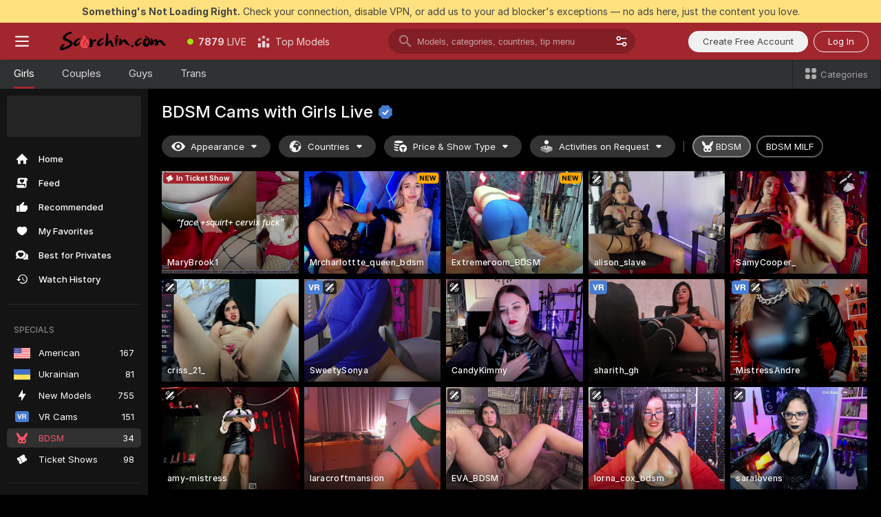

--- FILE ---
content_type: text/html; charset=utf-8
request_url: https://scorchin.com/girls/bdsm?action=sbSignupWithModel&affiliateId=210126xewj1tztnpy6cd358gd31xrfqs81rlu34o982y3y4rwsnrhxrutxszp2kp&landing=goToTheTag&realDomain=go.scorchin.com&sourceId=bdsmsex&stripbotVariation=NullWidget&userId=f1bc03569025cd4b84cc2034e14895a7d9375953ce101e23ee44825704d68adb
body_size: 96433
content:
<!doctype html><html lang="en"><head><meta charset="utf-8"><script>!function(){"use strict";!function(){var e=window.CSP_REPORT_URI;if(e){var i=new Set;document.addEventListener("securitypolicyviolation",(function(t){if("undefined"!=typeof fetch){var r=function(e){var i=e.violatedDirective&&-1!==e.violatedDirective.indexOf("eval"),t=e.effectiveDirective&&-1!==e.effectiveDirective.indexOf("eval"),r=e.sample&&-1!==e.sample.indexOf("eval");if(!e.blockedURI&&(i||t)||r)return"eval";if("string"==typeof e.blockedURI)try{return new URL(e.blockedURI).hostname}catch(i){return e.blockedURI}return null}(t);r&&i.has(r)||(r&&i.add(r),fetch(e,{method:"POST",headers:{"Content-Type":"application/json"},body:JSON.stringify({blockedURL:t.blockedURI,columnNumber:t.columnNumber,disposition:t.disposition,documentURL:t.documentURI,effectiveDirective:t.effectiveDirective,lineNumber:t.lineNumber,originalPolicy:t.originalPolicy,referrer:t.referrer,sample:t.sample,sourceFile:t.sourceFile,statusCode:t.statusCode})}).catch((function(e){return console.error("Error sending CSP report:",e)})))}}))}}()}()</script><title>BDSM Free Live Sex Cams with Naked Girls | Scorchin</title><meta data-helmet="1" property="og:title" content="BDSM Free Live Sex Cams with Naked Girls"><meta data-helmet="1" property="og:description" content="Watch LIVE these hot babes in BDSM sex cams. ❤️ Enter their naked chat now and enjoy the show for FREE! 🔥"><meta data-helmet="1" name="description" content="Watch LIVE these hot babes in BDSM sex cams. ❤️ Enter their naked chat now and enjoy the show for FREE! 🔥"><meta data-helmet="1" name="robots" content="index, follow, max-snippet:-1, max-video-preview:-1, max-image-preview:large"><script>window.ANALYTICS_CDN='https://assets.strpssts-ana.com/assets/'</script><meta name="theme-color" content="#303133"><meta http-equiv="Cache-Control" content="no-cache"><meta name="apple-mobile-web-app-capable" content="yes"><meta name="viewport" content="width=device-width,initial-scale=1"><meta name="RATING" content="RTA-5042-1996-1400-1577-RTA"><meta name="RATING" content="mature"><meta name="google" content="notranslate"><meta name="msapplication-square70x70logo" content="https://assets.striiiipst.com/assets/icons/mstile-70x70_scorchin.com.png?v=c4eb2254"><meta name="msapplication-square150x150logo" content="https://assets.striiiipst.com/assets/icons/mstile-150x150_scorchin.com.png?v=c4eb2254"><meta name="msapplication-square270x270logo" content="https://assets.striiiipst.com/assets/icons/mstile-270x270_scorchin.com.png?v=c4eb2254"><meta name="msapplication-wide310x150logo" content="https://assets.striiiipst.com/assets/icons/mstile-310x150_scorchin.com.png?v=c4eb2254"><meta name="msapplication-square310x310logo" content="https://assets.striiiipst.com/assets/icons/mstile-310x310_scorchin.com.png?v=c4eb2254"><style>:root{--primary:#a2262e;--primary-light:#fa5365;--primary-dark:#912229;--primary-border:#a2262e;--primary-modal:#a2262e;--primary-gradient:#a2262e;--header-logo-aspect-ratio:5.000}.adblocker-notification{display:flex;position:relative;width:100vw;padding:8px 16px;background:#ffe180;color:#434343;z-index:10002;justify-content:center}</style><style>.disable-transition *{transition:none!important}</style><link rel='preload' href='https://assets.striiiipst.com/assets/bootstrap_dark.42996490145b4367.css' as='style'><link media='screen and (max-width:1279px)' rel='preload' href='https://assets.striiiipst.com/assets/bootstrap_dark_mobile.42996490145b4367.css' as='style'><link rel="preload" href="https://assets.striiiipst.com/assets/common/fonts/Inter-Regular.woff2?v=4.1" as="font" type="font/woff2" crossorigin="anonymous"><link rel="preload" href="https://assets.striiiipst.com/assets/common/fonts/Inter-Medium.woff2?v=4.1" as="font" type="font/woff2" crossorigin="anonymous"><link rel="preload" href="https://assets.striiiipst.com/assets/common/fonts/Inter-Bold.woff2?v=4.1" as="font" type="font/woff2" crossorigin="anonymous"><script>window.SPLIT_STYLE_CHUNKS={"settings_theme.2d7c516664bd90c6.css":true,"70930_theme.d730bc5ae657ccef.css":true,"about_theme.195ef9760504ffd4.css":true,"model-about_theme.7636af21f9299c8c.css":true,"models_theme.38164ce74daae384.css":true,"82770_theme.5171aa10889210a5.css":true,"bootstrap_theme.42996490145b4367.css":true,"viewcam_theme.79710d93e8a3ad2d.css":true,"studios_theme.1485512de1ff6383.css":true}</script><script>var PWA_API_DISCOVER_HOST="",AMPLITUDE_ALTERNATIVE_URL="loo3laej.com",AMPLITUDE_SR_CONFIG_ALTERNATIVE_URL="https://sr-client-cfg.amplitude.com/config",AMPLITUDE_SR_TRACK_ALTERNATIVE_URL="https://api-sr.amplitude.com/sessions/v2/track",ALTKRAFT_TOKEN="kfvhQPLZdst-3617045b97e5b4a1",FIREBASE_API_KEY="AIzaSyC8HXmH6EMTJ-zwRr4DSJoLThqyCp-cdgM",FIREBASE_PROJECT_ID="superchat-2d0d0",FIREBASE_MESSAGE_SENDER_ID="685102796556",ALTKRAFT_TOKEN_V3="2552uptpfSWT-3617045b97e5b4a1",VAPID_KEY_V3="BHmBXjSJ4uenluBFzVz2Yh3kiclqnT_gFyheaS9W3AE_SFXgX7ntwu6jW3GjAhPc01h9KkCn8gwkxCfm3uAo8DU",AMPLITUDE_KEY="19a23394adaadec51c3aeee36622058d",RELEASE_VERSION="11.5.3",GOOGLE_CLIENT_ID="496975381147-lnam683jun41jc8uaglmccl4vbv2js28.apps.googleusercontent.com",HAS_TWITTER_AUTH=!0,GTAG_TRACK_ID="UA-63657136-5",GTAG_TRACK_TYPE="UA",SITE_NAME="Scorchin",SENTRY_DSN="https://d8629522213649e7a4e0b63d14e1dc5f@sentry-public.stripchat.com/9",SENTRY_TRACES_SAMPLE_RATE="0.01",ERROR_REPORTING_ENABLED=true,LIGHT_LOGO_URL="",HEADER_LOGO_URL="https://assets.striiiipst.com/assets/icons/headerlogo_scorchin.com.png?v=0e897938",FOOTER_LOGO_URL="",APP_ICON_URL="https://assets.striiiipst.com/assets/icons/appicon_scorchin.com.png?v=c4eb2254",META_OG_IMAGE_URL="",WATERMARK_URL="https://assets.striiiipst.com/assets/icons/watermark_scorchin.com.png?v=0e897938",WHITE_LABEL_ID="scorchincom",IS_XHL_WL=!1,DEPLOY_ENV="production",WHITE_LABEL_HOST="scorchin.com",WHITE_LABEL_REDIRECT_URL="",THEME_ID="dark",CANONICAL_DOMAIN_NAME="",CANONICAL="https://stripchat.com",WEB_PUSH_ID="web.com.supportlivecam",MODELS_REGISTRATION_URL="https://go.scorchin.com/signup/model?targetDomain=stripchat.com&userId=f1bc03569025cd4b84cc2034e14895a7d9375953ce101e23ee44825704d68adb&sourceId=scorchin.com",STUDIOS_REGISTRATION_URL="https://go.scorchin.com/?targetDomain=stripchat.com&userId=f1bc03569025cd4b84cc2034e14895a7d9375953ce101e23ee44825704d68adb&sourceId=scorchin.com&path=/signup/studio",WEBMASTERS_REGISTRATION_URL="https://stripcash.com/sign-up/?userId=f1bc03569025cd4b84cc2034e14895a7d9375953ce101e23ee44825704d68adb",DEFAULT_INDEX_TAG_URL="girls",I18N_POSTFIX="",IS_I18N_SEO_IGNORE_CROWDIN=!1,IS_STREAMING_AVAILABLE=!1,IS_WL_PIXELATED=!1,IS_PIXELATED_STREAM_ENABLED=!1,IS_TAG_BASED_WL=!1,IS_HIDE_CONTENT=!1,UI_OVERRIDE="default",IS_ALT_WL=!1,SOCIAL_URLS={twitter:"https://twitter.com/ScorchinCams",instagram:"",snapchat:"",facebook:""}</script><script>!function(){var t="onErrorLoadScript=1";window.addEventListener("error",(function(e){var n=e.target;if(n&&n instanceof HTMLScriptElement&&"app"===n.getAttribute("data-stripchat-script")){var o=new Date(Date.now()+6e4);try{-1===document.cookie.indexOf(t)&&(document.cookie=t+";path=/;expires="+o.toUTCString(),setTimeout((function(){return location.reload()}),3e3))}catch(t){console.warn(t)}}}),!0)}()</script><script>var _jipt=[];_jipt.push(["project","stripchat"]),function(){var subdomainMatch=/^(ar|br|cs|da|de|es|fi|fr|el|hr|hu|id|it|ita|ja|ko|nl|no|pl|pol|pt|ro|ru|sk|sv|tr|vi|zh|ua|zt|th|ms|bn)(?=\..+\.).+/i.exec(location.hostname),aliasLocales={pol:"pl",ita:"it"},i18nScript="https://assets.striiiipst.com/assets/translations_en.f57db25248d824.js",canvasPerformanceTest="https://assets.striiiipst.com/assets/canvas-performance-test.js";!function(){"use strict";var n={d:function(t,e){for(var r in e)n.o(e,r)&&!n.o(t,r)&&Object.defineProperty(t,r,{enumerable:!0,get:e[r]})},o:function(n,t){return Object.prototype.hasOwnProperty.call(n,t)}},t={};function e(n,t){window.SUBDOMAIN="en";try{if(/crowdinInContext=1/.test(document.cookie))return void(window.SUBDOMAIN="aa")}catch(n){console.warn(n)}n&&n.length>1&&(window.SUBDOMAIN=t[n[1]]||n[1])}function r(){if(window.LEGACY=!1,-1!==location.search.indexOf("es-legacy"))window.LEGACY=!0;else if(-1!==location.search.indexOf("es-modern"))window.LEGACY=!1;else try{if(!("IntersectionObserver"in window&&"Promise"in window&&"fetch"in window&&"WeakMap"in window&&"fromEntries"in Object&&"finally"in Promise.prototype))throw{};eval("const a = async ({ ...rest } = {}) => rest; let b = class {};"),window.LEGACY=!1}catch(n){window.LEGACY=!0}if(window.LEGACY)try{(new Image).src="/pixel/static/legacy?t=".concat(Date.now())}catch(n){}}function i(n){var t=n,e=null,r=function(){},i=function(n){};return"en"!==window.SUBDOMAIN&&(t=t.replace("_en","_"+window.SUBDOMAIN)),window.I18N_POSTFIX&&"default"!==window.I18N_POSTFIX&&(t=t.replace("translations","translations_"+window.I18N_POSTFIX)),"aa"===window.SUBDOMAIN&&(e="//cdn.crowdin.com/jipt/jipt.js"),window.I18N_SCRIPT_PROMISE=new Promise((function(n,t){r=n,i=t})),{i18nScript:t,jiptScript:e,resolveI18nPromise:r,rejectI18nPromise:i}}function o(){window.BUNDLE_LOAD_METRICS={resources:{},build:Date.now()};var n=/\/([\w-]+)\.\w{10,20}\.js/;function t(t){var e=t.src,r=t.startTime,i=t.isError;if(e){var o=Date.now()-r,c=e.match(n),a=c?c[1]:e;window.BUNDLE_LOAD_METRICS.resources[a]={error:i,time:o}}}return{injectScript:function(n){var e=n.src,r=n.onLoad,i=n.onError,o=n.fetchPriority,c=Date.now(),a=document.createElement("script");a.setAttribute("data-stripchat-script","app"),a.setAttribute("data-stripchat-script","app"),a.addEventListener("load",(function(){null==r||r(e),t({src:e,startTime:c,isError:!1})})),a.addEventListener("error",(function(n){null==i||i(n.error),t({src:e,startTime:c,isError:!0})})),o&&(a.fetchPriority?a.fetchPriority=o:"high"===o&&function(n){var t=document.createElement("link");t.rel="preload",t.as="script",t.href=n,document.head.appendChild(t)}(e)),a.async=!0,a.src=e,document.head.appendChild(a)}}}function c(n,t,c,a){e(n,a),r(),window.STATIC_PATH_REPLACED="https://assets.striiiipst.com/assets";var s=i(t),d=s.i18nScript,w=s.jiptScript,l=s.resolveI18nPromise,u=s.rejectI18nPromise,p=o().injectScript;function f(){window.IS_LOADED=!0}window.HANDLE_LATE_LOADABLE_SCRIPT=function(n){p({src:n})},p({src:d,onLoad:function(){return l()},onError:function(n){return u(n)}}),w&&p({src:w}),p({src:c}),window.IS_LOADED=!1,"complete"===document.readyState?f():window.addEventListener("load",f)}c(subdomainMatch,i18nScript,canvasPerformanceTest,aliasLocales)}()}()</script><script async data-stripchat-script="app" fetchpriority="high" src='https://assets.striiiipst.com/assets/corejs-75349.9e240b24a5ffbb27.js'></script><script async data-stripchat-script="app" fetchpriority="high" src='https://assets.striiiipst.com/assets/redux-48526.e096bd9b05468601.js'></script><script async data-stripchat-script="app" fetchpriority="high" src='https://assets.striiiipst.com/assets/vendors-66831.b9d59b28c4bf5576.js'></script><script async data-stripchat-script="app" fetchpriority="high" src='https://assets.striiiipst.com/assets/main.c0e43024168f12d6.js'></script><script async data-stripchat-script="app" fetchpriority="high" src='https://assets.striiiipst.com/assets/react-65374.2c809e0d42ef8fab.js'></script><script async data-stripchat-script="app" fetchpriority="high" src='https://assets.striiiipst.com/assets/redux-33349.fe7bd84d566cd749.js'></script><script async data-stripchat-script="app" fetchpriority="high" src='https://assets.striiiipst.com/assets/vendors-69831.5776f4c0e23df94d.js'></script><script async data-stripchat-script="app" fetchpriority="high" src='https://assets.striiiipst.com/assets/bootstrap.96ab0e878339caf7.js'></script><script async data-stripchat-script="app" src='https://assets.striiiipst.com/assets/offlineModels.b568004abf48efff.js'></script><script>window.SSR_ICONS = ["menu","dot","best-models","search-3","filter","menu-mobile","sort","categories-2","close-2","close-3","home","feed","recommended","favorited","locked","watch-history","lightning","badge-vr-ds","bunny-mask","ticket-ds","interactive-toy-ds","mobile","sparks","categories-ds","i18n","close-arrow","eye-ds","globe-ds","tokens-stripchat-logo-ds","joystick-vert-ds","triangle-arrow-down-ds","ticket","x-logo-ds"]</script><script>!function(){"use strict";var t,n,o="http://www.w3.org/2000/svg",e=!1,a=[],c=function(){var n;t||((t=document.getElementById("svgDefs"))||((t=document.createElementNS(o,"defs")).id="svgDefs",(n=document.createElementNS(o,"svg")).style.display="none",n.appendChild(t)),document.body.appendChild(n))},r=function(o,r){n||(n=document.createDocumentFragment()),n.appendChild(o),r&&a.push(r),e||(requestAnimationFrame((function(){n&&(c(),t.appendChild(n),a.forEach((function(t){return t()})),a=[],n=void 0,e=!1)})),e=!0)},s=!1,i={},u=function(t){var n=i[t];(null==n?void 0:n.svgData)&&function(t,n,e){var a=t[0],c=t[1],s=document.createElementNS(o,"symbol");s.id="".concat("icons","-").concat(n),s.innerHTML=a,s.setAttribute("viewBox",c),r(s,e)}(n.svgData,t,(function(){n.callbacks.forEach((function(t){return t()})),n.callbacks=[],n.errorCallbacks=[],delete n.svgData,n.status="rendered"}))},d=function(t,n,o){try{var e=i[t]||{status:"init",callbacks:[],errorCallbacks:[]};if(i[t]=e,"rendered"===e.status)return void(null==n||n());n&&e.callbacks.push(n),o&&e.errorCallbacks.push(o),"init"===e.status&&(e.status="loading",function(t,n,o){var e="".concat(window.STATIC_PATH_REPLACED,"/svg-icons/").concat(t,".json?").concat("6c948f2f");if("undefined"==typeof fetch){var a=new XMLHttpRequest;a.open("GET",e),a.onload=function(){200!==a.status&&o(Error("Cannot load ".concat(t,". Status ").concat(a.status)));try{var e=JSON.parse(a.responseText);n(e)}catch(n){o(Error("Cannot parse ".concat(t," json")))}},a.onerror=function(){return o(Error("Cannot load ".concat(t)))},a.send()}else fetch(e,{priority:"low"}).then((function(t){if(!t.ok)throw Error("Status ".concat(t.status));return t.json()})).then((function(t){n(t)})).catch((function(n){o(Error("Cannot load ".concat(t,". ").concat(null==n?void 0:n.message)))}))}(t,(function(n){e.status="loaded",e.svgData=n,s&&u(t)}),(function(n){e.errorCallbacks.forEach((function(t){return t(n)})),delete i[t]})))}catch(t){console.error(t)}},l=function(){if(!s){s=!0;try{Object.keys(i).filter((function(t){var n;return"loaded"===(null===(n=i[t])||void 0===n?void 0:n.status)})).forEach((function(t){u(t)}))}catch(t){console.error(t)}}};window.SSR_ICONS&&window.SSR_ICONS.forEach((function(t){return d(t)})),"loading"!==document.readyState&&l(),window.svgLoader={importIcon:d,onDomReady:l}}()</script><script>window.CONFIG_PRELOADER_SSR_DATA = {"mode":"guest"};</script><script>!function(){"use strict";var n,t=new RegExp("(?:^|;\\s*)".concat("avStartedAt","=([^;]*)")),e=function(){try{var n=function(n){var e=n.match(t);return(null==e?void 0:e[1])?decodeURIComponent(e[1]):null}(document.cookie);return null!=n&&!Number.isNaN(n)&&new Date(n).getTime()>0?n:null}catch(n){return null}},i=function(n,t){var e=t.requestPath;return n.get("/v3/config/initial-dynamic",{requestPath:e},{withResponseHeaders:!0})},r={5:"ServerError",4:"ClientError"},a="NetworkError",o=function(n){var t;return null!==(t=r[Math.floor(n/100)])&&void 0!==t?t:a},c=(n="/api/front",{get:function(t,e){var i=arguments.length>2&&void 0!==arguments[2]?arguments[2]:{},r=i.headers,c=i.withResponseHeaders,s=new Headers;if(s.append("Accept","application/json"),s.append("Front-Version",window.RELEASE_VERSION||""),r){var u=function(n){var t=r[n];Array.isArray(t)?t.forEach((function(t){return s.append(n,t)})):t&&s.append(n,t)};for(var f in r)u(f)}var d=n+t;if(e&&"object"==(void 0===e?"undefined":e&&"undefined"!=typeof Symbol&&e.constructor===Symbol?"symbol":typeof e)){var l=new window.URLSearchParams;for(var h in e){var g=e[h];g&&l.append(h,"".concat(g))}d+="?".concat(l.toString())}return fetch(d,{headers:s}).catch((function(n){throw Object.assign(n,{name:a,source:"preloaderApi"})})).then((function(n){if(!n.ok){var t=Error("".concat(n.status," ").concat(n.statusText));throw Object.assign(t,{name:o(n.status),source:"preloaderApi"}),t}return n.json().then((function(t){return c?Object.assign(t,{responseHeaders:Object.fromEntries(n.headers.entries())}):t}))}))}});window.configPreloaderCache=function(){var n=window.CONFIG_PRELOADER_SSR_DATA;delete window.CONFIG_PRELOADER_SSR_DATA;var t={};if("guest"===(null==n?void 0:n.mode)){var r={requestPath:window.location.pathname},a=i(c,r);a.catch((function(){})),t.initialDynamicConfigPromise={promise:a,params:r}}else if("user"===(null==n?void 0:n.mode)){var o={requestPath:window.location.pathname},s=i(c,o),u={avStartedAt:e()||void 0},f=c.get("/v3/config/dynamic",u,{withResponseHeaders:!0,ssrCache:function(n){return n.requestInfo,null}}),d=s.then((function(n){var t=n.initialDynamic.jwtToken;return t?function(n){var t=arguments.length>1&&void 0!==arguments[1]?arguments[1]:{};return n.get("/abtests/config",{},{withJwtAuth:!0,headers:t})}(c,{Authorization:t}):null})),l={isTagBasedWl:n.isTagBasedWl},h=s.then((function(n){var t=n.initialDynamic.jwtToken;return function(n,t){var e=arguments.length>2&&void 0!==arguments[2]?arguments[2]:{};return n.get("/tags/config/dynamic",t,{headers:e,withJwtAuth:!0,ssrCache:function(n){return n.requestInfo,null}})}(c,l,t?{Authorization:t}:{})}));s.catch((function(){})),f.catch((function(){})),d.catch((function(){})),h.catch((function(){})),t.staticConfig=n.staticConfig,t.featuresConfig=n.featuresConfig,t.initialStaticConfig=n.initialStaticConfig,t.tagsStaticConfig=n.tagsStaticConfig,t.abTestsConfig=n.abTestsConfig,t.initialDynamicConfigPromise={promise:s,params:o},t.dynamicConfigPromise={promise:f,params:u},t.abTestsServerPromise=d,t.dynamicTagsConfigPromise={promise:h,params:l}}return t}()}()</script><link rel="manifest" href="/manifest.json"><link data-helmet="1" rel="alternate" href="https://stripchat.com/girls/bdsm" hreflang="x-default"><link data-helmet="1" rel="alternate" href="https://stripchat.com/girls/bdsm" hreflang="en"><link data-helmet="1" rel="alternate" href="https://de.stripchat.com/girls/bdsm" hreflang="de"><link data-helmet="1" rel="alternate" href="https://fr.stripchat.com/girls/bdsm" hreflang="fr"><link data-helmet="1" rel="alternate" href="https://es.stripchat.com/girls/bdsm" hreflang="es"><link data-helmet="1" rel="alternate" href="https://ita.stripchat.com/girls/bdsm" hreflang="it"><link data-helmet="1" rel="alternate" href="https://nl.stripchat.com/girls/bdsm" hreflang="nl"><link data-helmet="1" rel="alternate" href="https://pt.stripchat.com/girls/bdsm" hreflang="pt"><link data-helmet="1" rel="alternate" href="https://br.stripchat.com/girls/bdsm" hreflang="pt-BR"><link data-helmet="1" rel="alternate" href="https://el.stripchat.com/girls/bdsm" hreflang="el"><link data-helmet="1" rel="alternate" href="https://ua.stripchat.com/girls/bdsm" hreflang="uk"><link data-helmet="1" rel="alternate" href="https://pol.stripchat.com/girls/bdsm" hreflang="pl"><link data-helmet="1" rel="alternate" href="https://ru.stripchat.com/girls/bdsm" hreflang="ru"><link data-helmet="1" rel="alternate" href="https://ro.stripchat.com/girls/bdsm" hreflang="ro"><link data-helmet="1" rel="alternate" href="https://hu.stripchat.com/girls/bdsm" hreflang="hu"><link data-helmet="1" rel="alternate" href="https://cs.stripchat.com/girls/bdsm" hreflang="cs"><link data-helmet="1" rel="alternate" href="https://hr.stripchat.com/girls/bdsm" hreflang="hr"><link data-helmet="1" rel="alternate" href="https://sk.stripchat.com/girls/bdsm" hreflang="sk"><link data-helmet="1" rel="alternate" href="https://no.stripchat.com/girls/bdsm" hreflang="no"><link data-helmet="1" rel="alternate" href="https://sv.stripchat.com/girls/bdsm" hreflang="sv"><link data-helmet="1" rel="alternate" href="https://da.stripchat.com/girls/bdsm" hreflang="da"><link data-helmet="1" rel="alternate" href="https://fi.stripchat.com/girls/bdsm" hreflang="fi"><link data-helmet="1" rel="alternate" href="https://ja.stripchat.com/girls/bdsm" hreflang="ja"><link data-helmet="1" rel="alternate" href="https://ko.stripchat.com/girls/bdsm" hreflang="ko"><link data-helmet="1" rel="alternate" href="https://zh.stripchat.com/girls/bdsm" hreflang="zh"><link data-helmet="1" rel="alternate" href="https://zt.stripchat.com/girls/bdsm" hreflang="zh-Hant"><link data-helmet="1" rel="alternate" href="https://th.stripchat.com/girls/bdsm" hreflang="th"><link data-helmet="1" rel="alternate" href="https://bn.stripchat.com/girls/bdsm" hreflang="bn"><link data-helmet="1" rel="alternate" href="https://id.stripchat.com/girls/bdsm" hreflang="id"><link data-helmet="1" rel="alternate" href="https://ms.stripchat.com/girls/bdsm" hreflang="ms"><link data-helmet="1" rel="alternate" href="https://vi.stripchat.com/girls/bdsm" hreflang="vi"><link data-helmet="1" rel="alternate" href="https://ar.stripchat.com/girls/bdsm" hreflang="ar"><link data-helmet="1" rel="alternate" href="https://tr.stripchat.com/girls/bdsm" hreflang="tr"><link data-helmet="1" rel="preconnect" href="https://edge-hls.doppiocdn.com"><link data-helmet="1" rel="canonical" href="https://stripchat.com/girls/bdsm"><link rel='stylesheet' data-href='bootstrap_theme.42996490145b4367.css' href='https://assets.striiiipst.com/assets/bootstrap_dark.42996490145b4367.css'><link media='screen and (max-width:1279px)' rel='stylesheet' data-href='bootstrap_theme_mobile.42996490145b4367.css' href='https://assets.striiiipst.com/assets/bootstrap_dark_mobile.42996490145b4367.css'><link rel="icon" sizes="16x16" href="https://assets.striiiipst.com/assets/icons/favicon-16x16_scorchin.com.png?v=c4eb2254"><link rel="icon" sizes="32x32" href="https://assets.striiiipst.com/assets/icons/favicon-32x32_scorchin.com.png?v=c4eb2254"><link rel="icon" sizes="196x196" href="https://assets.striiiipst.com/assets/icons/favicon-196x196_scorchin.com.png?v=c4eb2254"><link rel="icon" sizes="512x512" href="https://assets.striiiipst.com/assets/icons/favicon-512x512_scorchin.com.png?v=c4eb2254"><link rel="mask-icon" href="https://assets.striiiipst.com/assets/icons/mask-icon_scorchin.com.png"><link rel="apple-touch-icon" sizes="120x120" href="https://assets.striiiipst.com/assets/icons/apple-touch-icon-120x120_scorchin.com.png?v=c4eb2254"><link rel="apple-touch-icon" sizes="152x152" href="https://assets.striiiipst.com/assets/icons/apple-touch-icon-152x152_scorchin.com.png?v=c4eb2254"><link rel="apple-touch-icon" sizes="167x167" href="https://assets.striiiipst.com/assets/icons/apple-touch-icon-167x167_scorchin.com.png?v=c4eb2254"><link rel="apple-touch-icon" sizes="180x180" href="https://assets.striiiipst.com/assets/icons/apple-touch-icon-180x180_scorchin.com.png?v=c4eb2254"><link rel="dns-prefetch" href="//img.strpst.com"><link rel="preconnect" href="//img.strpst.com"><link rel="preconnect" href="/api/front"></head><body class="disable-transition"><!--
    release_version: 11.5.3
    branch: master
    revision: ae6ef6b7ca324d8902d81ccbf50422272573ce14
    template_version: 0357b455
  --><script>window.svgLoader.onDomReady()</script><script>!function(){"use strict";for(var e={SIGNUP:"signup",LOGIN:"login",FAN_CLUB_SUBSCRIPTION:"fanClubSubscription"},t=/^(http|https):\/\/([^/]*)(xhamster(live)?|strip(dev|chat))\.(com|local|dev)\/?/,o={AUTO_SPY:"autoSpy",COPY_GIFT_LINK:"copyGiftLink",SHOW_INSTALL_PWA_MODAL:"showInstallPwaModal",TWO_FACTOR_AUTHORIZATION:"2fa",GOLD_MEMBERSHIP_SUBSCRIBE_DIRECT_LINK:"goldMembershipSubscribeDirectLink",SIGN_UP_MODAL_DIRECT_LINK:"signUpModalDirectLink",SIGN_UP_PREFILLED:"signUpPrefilled",SIGN_UP_MODAL_DIRECT_LINK_INTERACTIVE:"signUpModalDirectLinkInteractive",SIGN_UP_MODAL_DIRECT_LINK_INTERACTIVE_CLOSE:"signUpModalDirectLinkInteractiveClose",SHOW_TOKENS_GIVEAWAY_MODAL_DIRECT_LINK:"showTokensGiveawayModalDirectLink",CARD_VERIFICATION_BONUS_PACKAGE:"cardVerificationBonusPackage",BUY_TOKENS_PROMO:"buyTokensPromo",SIGN_UP_PROMO:"signUpPromo",MODEL_FILTER_APPLY_SORT_BY:"sortBy",MODEL_CHAT_TAB_TOGGLE:"toggleTab",PERSONAL_NOTIFICATIONS:"personalNotifications",OPEN_NOTIFICATIONS_CENTER:"openNotificationsCenter",INVISIBLE_MODE:"invisibleMode",REDEEM_CODE:"redeemCode",OPEN_CHAT:"openChat",OPEN_PRIVATE_MODAL:"openPrivateModal",OPEN_FAN_CLUB_MODAL:"openFanClubModal",OPEN_SEND_TIP_DIALOG:"openSendTipDialog",OPEN_BUY_TOKENS_MODAL:"openBuyTokensModal",OPEN_GUEST_ON_BORDING:"openGuestOnBoarding",LOGIN_BY_LINK:"loginByLink",CONNECT_STUDIO:"connectStudio",EXTRA_VERIFICATION:"extraVerification",OPEN_AGE_VERIFICATION:"openAgeVerification",MAIN_PERSON_EMAIL_VERIFICATION:"connectMainPerson",TWITTER_AUTH:"twitterAuth",GOOGLE_AUTH:"googleAuthorization",OPEN_CONFIRM_CONNECT_TO_STUDIO_MODAL:"openConfirmConnectToStudioModal",USERNAME_NOT_ALLOWED:"usernameNotAllowed",SHOW_STREAMING_APP_MODAL:"showStreamingAppModal"},n={},i=location.search.substring(1).split("&"),_=0;_<i.length;_++){var r=i[_].split("=");n[r[0]]=r[1]}var a=function(e,t){if(!t)return!1;for(var o=Object.keys(e),n=0;n<o.length;n++)if(e[o[n]]===t)return!0;return!1},I=!1;try{I=document.cookie.indexOf("isVisitorsAgreementAccepted=1")>=0}catch(e){console.warn(e)}var O=function(){var i=n.affiliateId||localStorage.getItem("affiliateId"),_=n.userId,r=n.sauid,I=n.action,O=n.showModal,N=a(o,I)||a(e,O);if(i||_||N||r)return!0;var E=document.referrer,T=!1;try{(function(e,t){if(!e)return!1;try{var o=new URL(e),n=new URL(t);return o.host===n.host}catch(e){return!1}})(E,location.href)&&(T=!0)}catch(e){return!1}return t.test(E)&&!T}(),N=/^\/buy-tokens(\/(success|failure))?\/?$/.test(window.location.pathname);!n.agev&&(I||O||N)&&document.body.classList.add("visitor-agreement-hidden")}()</script><script>!function(){"use strict";var e=!1,n=function(e,n,d){var o=document.createElement("div");return o.className=n,d&&(o.id=d),e.appendChild(o),o};function d(){if(!e&&(e=!0,!("__PRELOADED_STATE__"in window)))for(var d=n(document.body,"loader","body_loader"),o=n(d,"fading-circle centered"),c=1;c<=12;c++)n(o,"loader-circle".concat(c," loader-circle"))}window.initLoader=d,document.addEventListener("DOMContentLoaded",d,{once:!0})}()</script><script>!function(){function o(o,i){var n=[o,"expires=Thu, 01 Jan 1970 00:00:00 GMT"];i&&n.push("domain="+i),document.cookie=n.join(";"),n.push("path=/"),document.cookie=n.join(";")}var i,n,e,t,a,l,c=0;try{c=document.cookie.length}catch(o){console.warn(o)}var r=c>=5e3;(c>=4e3||r)&&(r&&function(){for(var i=document.cookie.split(";"),n=location.hostname,e=0;e<i.length;e++){var t=i[e].split("=")[0].trim()+"=";o(t,null),o(t,n),o(t,"."+n);for(var a=0;!((a=n.indexOf(".",a+1))<0);)o(t,n.substring(a)),o(t,n.substring(a+1))}}(),n=(i={limit:5,interval:1e3,payload:{size:c},callback:function(){r&&document.location.reload()}}).payload,e=i.limit,t=i.interval,a=i.callback,l=0,function o(){if(!(++l>=e)){if(!window.__log)return void setTimeout(o,t);window.__log("error","Cookie limit exceeded",n).finally(a)}}())}()</script><svg style="height:0;width:0;display:block"><defs><symbol id="site_logo_header" viewBox="0 0 1250 250"><image href="https://assets.striiiipst.com/assets/icons/headerlogo_scorchin.com.png?v=0e897938"></image></symbol></defs></svg><div id="agreement-root"><div class="full-cover modal-wrapper visitors-agreement-modal"><div class="modal-content modal-header-none"><div class="background-wrapper hide-gender-switcher"><div class="visitors-agreement-bg-gradient"><div class="visitors-agreement-bg-gradient__gender visitors-agreement-bg-gradient__gender--no-gender"></div></div><div class="content-wrapper"><div class="content-container"><div class="site-logo-wrapper site-logo-wrapper-girls"><div class="header-logo header-logo-no-responsive"><svg><use xlink:href="#site_logo_header"></use></svg></div></div><div class="site-description">We are creating a better experience for 18+ LIVE entertainment. Join our open-minded community &amp; start interacting now for FREE.</div><button autofocus="" class="btn btn-apply-alter btn-inline-block btn-large btn-visitors-agreement-accept" type="button">I&#x27;m Over 18</button><div class="agreement-terms"><span class="">By entering and using this website, you confirm you’re over 18 years old and agree to be bound by the <a rel="nofollow" href="/terms">Terms of Use</a> and <a rel="nofollow" href="/privacy">Privacy Policy</a></span> <span class=""><a rel="nofollow" href="/2257">18 U.S.C. 2257 Record-Keeping Requirements Compliance Statement.</a></span><br/>If you provide sensitive personal data, by entering the website, you give your explicit consent to process this data to tailor the website to your preferences.<span class="parental-control">If you’re looking for a way to restrict access for a minor, see our <a rel="nofollow" href="/parental-control"> Parental Control Guide </a></span></div><hr class="visitors-agreement-modal-divider"/></div><div class="content-container"><a class="decline-link visitors-agreement-decline" href="https://google.com/" rel="noopener noreferrer nofollow">Exit Here</a><div class="warnings"><p><span class="">THIS WEBSITE CONTAINS MATERIAL THAT IS <strong>SEXUALLY EXPLICIT</strong>.</span> <span class="">You must be at least eighteen (18) years of age to use this Website, unless the age of majority in your jurisdiction  is greater than eighteen (18) years of age, in which case you must be at least the age of majority in your jurisdiction. Use of this Website is not permitted where prohibited by law.</span></p><p><span class="">This Website also requires the use of cookies. More information about our cookies can be found at our <a rel="nofollow" href="/privacy">Privacy Policy</a>. BY ENTERING THIS WEBSITE AND USING THIS WEBSITE YOU AGREE TO THE USE OF COOKIES AND ACKNOWLEDGE THE PRIVACY POLICY.</span><br/>All models were 18 and over at the time of the creation of such depictions.</p></div><div class="label-link-block"><a href="https://www.rtalabel.org/?content=validate&amp;ql=b9b25de5ba5da974c585d9579f8e9d49&amp;rating=RTA-5042-1996-1400-1577-RTA" class="label-link" target="_blank" rel="noopener noreferrer nofollow" aria-label="RTA"><img alt="rta-logo" class="icon icon-rta-logo icon-static" src="https://assets.striiiipst.com/assets/common/images/static-icons/rta-logo.png"/></a><div class="label-link"><img alt="safe-labeling" class="icon icon-safe-labeling icon-static" src="https://assets.striiiipst.com/assets/common/images/static-icons/safe-labeling.png"/></div><a href="https://www.asacp.org/?content=validate&amp;ql=b9b25de5ba5da974c585d9579f8e9d49" class="label-link" target="_blank" rel="noreferrer noopener nofollow" aria-label="ASACP"><img alt="asacp" class="icon icon-asacp icon-static" src="https://assets.striiiipst.com/assets/common/images/static-icons/asacp.png"/></a><a href="https://pineapplesupport.org/about-pineapple-support/" class="label-link" target="_blank" rel="noreferrer noopener nofollow" aria-label="Go to Pineapple support"><img alt="pineapple-support" class="icon icon-pineapple-support icon-static" src="https://assets.striiiipst.com/assets/common/images/static-icons/pineapple-support.png"/></a></div></div></div></div></div></div></div><script>!function(){var e=1>=Math.floor(100*Math.random()),t=function(){return e&&/stripchat|xhamsterlive/.test(location.hostname)},n=document.querySelector(".visitors-agreement-decline");if(n){var r=document.querySelector("html");!document.body.classList.contains("visitor-agreement-hidden")&&(r.classList.add("disable-scroll"),t()&&(document.createElement("img").src="/pixel/agreement/display")),window.__visitorsAgreementDeclineHandler=function(e){if(t()){e.preventDefault();var n=document.createElement("img");n.onload=n.onerror=function(){location.href=e.target.href},n.src="/pixel/agreement/exit"}},n.addEventListener("click",window.__visitorsAgreementDeclineHandler),window.__visitorsAgreementAcceptPixelEvent=function(){t()&&(document.createElement("img").src="/pixel/agreement/ok")};var i=document.querySelector(".btn-visitors-agreement-accept");window.__visitorsAgreementAcceptHandler=function(){r.classList.remove("disable-scroll"),window.__isVisitorsAgreementAcceptedBeforeClientFetched=!0;try{document.cookie="isVisitorsAgreementAccepted=1"}catch(e){console.warn(e)}var e=document.querySelector(".visitors-agreement-modal"),t=e.querySelector(".hide-gender-switcher"),n=e.querySelector('input[name="visitors-agreement-gender-switcher"]:checked');if(n&&!t)try{var i=new Date;localStorage.setItem("18PlusGenderSelected",JSON.stringify(n.value));var o=i.setFullYear(i.getFullYear()+1)-Date.now();localStorage.setItem("18PlusGenderSelected_expires",JSON.stringify(o))}catch(e){console.warn(e)}switch(null==n?void 0:n.value){case"men":window.location.href="/men";break;case"trans":window.location.href="/trans";break;default:document.body.classList.add("visitor-agreement-hidden")}window.__visitorsAgreementAcceptPixelEvent()},i.addEventListener("click",window.__visitorsAgreementAcceptHandler),window.__syncVisitorsAgreementWithApp=function(){n.removeEventListener("click",window.__visitorsAgreementDeclineHandler),i.removeEventListener("click",window.__visitorsAgreementAcceptHandler)}}}()</script><div id="portal-root"></div><!--LEGACY-BROWSER-NOTIFICATION-OPEN--><div id="legacy-browser-notification-root" style="position:relative;z-index:10001"></div><script>!function(){var n,e,t="legacy-browser-notification",o="legacy-browser-notification-text",i="legacy-browser-notification-close",r="notifications.recommendationBrowserForPlaying",a="notifications.recommendationBrowserForSamsungPlaying",c={chrome:{href:"https://www.google.com/chrome/",title:"Google Chrome"},firefox:{href:"https://www.mozilla.org/firefox/new/",title:"Firefox"},safari:{href:"https://www.apple.com/safari/",title:"Safari"}},l="legacyBrowserRecommendationDismissed",s=function(){try{window.localStorage.setItem(l,"true"),window.localStorage.setItem("".concat(l,"_expires"),String(Date.now()+6048e5))}catch(n){}},d=(e=f({[r]:"You’re using an outdated browser. To avoid any problems, we strongly recommend using {#chrome/} or {#firefox/}",[a]:"To avoid any problems with quality, we strongly recommend using {#chrome/}"}[n=/SamsungBrowser/i.test(navigator.userAgent||"")?a:r]),{messageId:n,textHtml:e}),p=d.messageId,m=d.textHtml;function f(n){if(!n)return"";for(var e=n.split(/\{#(chrome|firefox|safari)\/\}/g),t="",o=0;o<e.length;o++){var i=e[o],r=o%2!=0&&i in c;if(o%2==0)i&&(t+=g(i));else if(r){var a=c[i];t+='<a href="'.concat(a.href,'" target="_blank" rel="nofollow noopener noreferrer" style="color:inherit;text-decoration:underline">').concat(g(a.title),"</a>")}}return t}function g(n){return String(n).replace(/&/g,"&amp;").replace(/</g,"&lt;").replace(/>/g,"&gt;").replace(/"/g,"&quot;").replace(/'/g,"&#39;")}window.LEGACY&&!function(){try{var n=window.localStorage.getItem("".concat(l,"_expires"));if(!n)return!1;var e=Number(n);return!Number.isNaN(e)&&(e<Date.now()?(window.localStorage.removeItem(l),window.localStorage.removeItem("".concat(l,"_expires")),!1):null!=window.localStorage.getItem(l))}catch(n){return!1}}()&&(window.I18N_SCRIPT_PROMISE||Promise.resolve()).then((function(){try{var n=window.I18n.trans({messageId:p,currentLocale:window.SUBDOMAIN});return n?f(n):m}catch(n){return m}})).catch((function(){return m})).then((function(n){!function(){try{var n=window.svgLoader;"function"==typeof(null==n?void 0:n.importIcon)&&(n.importIcon("exclamation"),n.importIcon("close-ds"))}catch(n){}}();var e=document.createElement("template");e.innerHTML=function(){var n=arguments.length>0&&void 0!==arguments[0]?arguments[0]:"",e="#434343";return'\n    <div\n      id="'.concat(t,'"\n      role="status"\n      aria-live="polite"\n      style="\n        display:flex;\n        background:').concat("#ffe180",";\n        color:").concat(e,';\n        box-shadow:0 1px 0 rgba(0,0,0,.08);\n        width:100%;\n        flex: 0 0 auto;\n        align-items: flex-start;\n      ">\n\n      <div\n        style="\n          display:flex;\n          flex-direction:row;\n          align-items: flex-start;\n          justify-content:center;\n          gap:0 12px;\n          padding: 4px 0 4px 12px;\n          flex: 1 0 0;\n          align-self: stretch;\n        "\n      >\n        <style>\n          #').concat(o," { font-size: 14px; line-height: 20px; }\n          @media (min-width: 1023px) {\n            #").concat(o,' { font-size: 16px; line-height: 22px; }\n          }\n        </style>\n        <svg \n          viewBox="0 0 24 24" \n          aria-hidden="true" \n          style="\n            width:20px;\n            min-width: 20px;\n            height:20px;\n            color:').concat(e,';\n            display:block;\n            top: 10px;\n            position: relative;\n          ">\n          <use href="#icons-exclamation" xlink:href="#icons-exclamation"></use>\n        </svg>\n        <div\n          id="').concat(o,'"\n          style="\n            color: ').concat(e,';\n            flex-flow: row wrap;\n            gap: 8px 12px;\n            padding-bottom: 8px;\n            padding-top: 8px;\n          "\n        >').concat(n,'</div>\n      </div>\n      <button\n        id="').concat(i,'"\n        type="button"\n        aria-label="Close"\n        style="\n          position:relative;\n          top: 8px;\n          right: 8px;\n          padding-left: 16px;\n          background:transparent;\n          border:0;\n          color:').concat(e,';\n          cursor:pointer;\n          font-size:20px;\n          line-height:1;\n          opacity:.7;\n        "\n      >\n        <svg \n          viewBox="0 0 24 24"\n          aria-hidden="true"\n          style="\n            width:20px;\n            height:20px;\n            display:block;\n            min-width: 20px;\n          ">\n          <use href="#icons-close-ds" xlink:href="#icons-close-ds"></use>\n        </svg>\n      </button>\n    </div>\n  ')}(n).trim();var r=e.content.firstElementChild;if(r&&r instanceof HTMLElement&&!document.getElementById(t)){var a=document.getElementById("legacy-browser-notification-root");if(a)a.appendChild(r);else{var c=document.getElementById("body");(null==c?void 0:c.parentNode)?c.parentNode.insertBefore(r,c):document.body.firstChild?document.body.insertBefore(r,document.body.firstChild):document.body.appendChild(r)}var l=document.getElementById(i);l&&l.addEventListener("click",(function(){var n=document.getElementById(t);n&&(n.style.display="none"),s()}))}}))}()</script><!--LEGACY-BROWSER-NOTIFICATION-CLOSE--><div id="body"><!--EARLY-FLUSH-CHUNK-END--><div class="tooltip-v2-portal-container" id="body-container"></div><svg class="user-level-badge-filters" xmlns="http://www.w3.org/2000/svg"><defs><linearGradient id="user-level-badge-filter-grey" x1=".5" y1="0" x2=".5" y2="1" gradientTransform="matrix(88.809 0 0 97.645 5.595 1.178)" gradientUnits="userSpaceOnUse"><stop offset="0%" stop-color="#C2C2C2"></stop><stop offset="100%" stop-color="#333333"></stop></linearGradient><linearGradient id="user-level-badge-filter-bronze" x1=".5" y1="0" x2=".5" y2="1" gradientTransform="matrix(88.809 0 0 97.645 5.595 1.178)" gradientUnits="userSpaceOnUse"><stop offset="0%" stop-color="#FFA666"></stop><stop offset="100%" stop-color="#6B2D00"></stop></linearGradient><linearGradient id="user-level-badge-filter-silver" x1=".5" y1="0" x2=".5" y2="1" gradientTransform="matrix(88.809 0 0 97.645 5.595 1.178)" gradientUnits="userSpaceOnUse"><stop offset="0%" stop-color="#CAD5E2"></stop><stop offset="100%" stop-color="#2E4156"></stop></linearGradient><linearGradient id="user-level-badge-filter-gold" x1=".5" y1="0" x2=".5" y2="1" gradientTransform="matrix(88.809 0 0 97.645 5.595 1.178)" gradientUnits="userSpaceOnUse"><stop offset="0%" stop-color="#FFC80F"></stop><stop offset="100%" stop-color="#7E3A01"></stop></linearGradient><linearGradient id="user-level-badge-filter-diamond" x1=".5" y1="0" x2=".5" y2="1" gradientTransform="matrix(88.809 0 0 97.645 5.595 1.178)" gradientUnits="userSpaceOnUse"><stop offset="0%" stop-color="#EF33FF"></stop><stop offset="100%" stop-color="#560198"></stop></linearGradient><linearGradient id="user-level-badge-filter-royal" x1=".5" y1="0" x2=".5" y2="1" gradientTransform="matrix(88.809 0 0 97.645 5.595 1.178)" gradientUnits="userSpaceOnUse"><stop offset="0%" stop-color="#FE3939"></stop><stop offset="100%" stop-color="#850000"></stop></linearGradient><linearGradient id="user-level-badge-filter-legend" x1=".5" y1="0" x2=".5" y2="1" gradientTransform="matrix(88.809 0 0 97.645 5.595 1.178)" gradientUnits="userSpaceOnUse"><stop offset="0%" stop-color="#FE3939"></stop><stop offset="100%" stop-color="#850000"></stop></linearGradient><linearGradient id="user-level-badge-filter-blue" x1=".5" y1="0" x2=".5" y2="1" gradientTransform="matrix(88.809 0 0 97.645 5.595 1.178)" gradientUnits="userSpaceOnUse"><stop offset="0%" stop-color="#8EBDE7"></stop><stop offset="100%" stop-color="#194B76"></stop></linearGradient><filter id="user-level-badge-filter-glow" x="0" y="0" width="100" height="100" filterUnits="userSpaceOnUse" color-interpolation-filters="sRGB"><feOffset dy="5"></feOffset><feGaussianBlur stdDeviation="10" result="offset-blur"></feGaussianBlur><feComposite operator="out" in="SourceGraphic" in2="offset-blur" result="inverse"></feComposite><feFlood flood-color="white" flood-opacity="0.3" result="color"></feFlood><feComposite operator="in" in="color" in2="inverse" result="shadow"></feComposite><feComposite operator="over" in="shadow" in2="SourceGraphic"></feComposite></filter><filter id="user-level-badge-filter-top-icon" x=".8" y=".4" width="31.4" height="29.8" filterUnits="userSpaceOnUse" color-interpolation-filters="sRGB"><feFlood flood-opacity="0" result="BackgroundImageFix"></feFlood><feColorMatrix in="SourceAlpha" values="0 0 0 0 0 0 0 0 0 0 0 0 0 0 0 0 0 0 127 0" result="hardAlpha"></feColorMatrix><feOffset dy="1.3"></feOffset><feGaussianBlur stdDeviation="1.3"></feGaussianBlur><feColorMatrix values="0 0 0 0 0 0 0 0 0 0 0 0 0 0 0 0 0 0 0.3 0"></feColorMatrix><feBlend in2="BackgroundImageFix" result="effect1_dropShadow_286_9949"></feBlend><feBlend in="SourceGraphic" in2="effect1_dropShadow_286_9949" result="shape"></feBlend></filter></defs></svg><div class="index-page-new-paddings main-layout main-layout__with-navbar sticky-header-desktop sticky-header-mobile sticky-subheader-mobile tag-layout"><div class="wrapper"><div class="tooltip-v2-portal-container" id="portal-container-under-header"></div><div id="personal-notifications-portal-container"></div><header class="header-top-wrapper"><div class="guest header-top is-guest-user"><div class="header-top-container"><nav class="nav-left"><button class="a11y-button sidebar-trigger" aria-label="Toggle menu" type="button"><svg class="icon icon-menu sidebar-trigger-icon"><use xlink:href="#icons-menu"></use></svg></button><a aria-label="Go to Main Page" class="header-logo-link" href="/"><div class="header-logo"><svg><use xlink:href="#site_logo_header"></use></svg></div></a><a class="header-top__live-counter live-counter live-counter--interactive media-up-to-m-hidden" href="/"><svg class="icon icon-dot live-counter__dot"><use xlink:href="#icons-dot"></use></svg><span><span class=""><span class="live-counter__accent">7879</span> LIVE</span></span></a><div class="nav-link media-up-to-s-hidden"><a aria-label="Top Models" href="/top/girls/current-month-north-america"><svg class="icon icon-best-models"><use xlink:href="#icons-best-models"></use></svg><span class="media-up-to-m-hidden">Top Models</span></a></div></nav><div class="header-top-search-wrapper"><div class="ModelSearch#w_ ModelSearch__expanded#GY ModelSearch__forceExpanded#er" data-testid="model-search"><div class="ModelSearch__spotlight#jJ" id="searchPanel"><div class="ModelSearch__inputWrapper#Jw"><button class="a11y-button ModelSearch__openButton#xD" role="button" aria-label="Search models, tags or countries, tip menu" type="button"><svg class="IconV2__icon#YR ModelSearch__icon#Nd"><use xlink:href="#icons-search-3"></use></svg></button><input class="ModelSearch__input#st inline-block input text-default theme-default" type="text" aria-label="Search models, tags or countries, tip menu" placeholder="Models, categories, countries, tip menu" maxLength="200" tabindex="-1" autoComplete="off" autoCorrect="off" autoCapitalize="none" value=""/><button role="button" aria-label="Search" data-testid="search-advanced-filter-button" class="btn ds-btn-default ds-btn-inline-block ModelSearch__advancedFilterButton#nK" type="button"><div class="ModelSearch__advancedFilterButtonIconWrapper#A5"><svg class="IconV2__icon#YR ModelSearch__icon#Nd"><use xlink:href="#icons-filter"></use></svg></div></button></div></div></div></div><nav class="nav-right"><div class="nav-button media-up-to-m-hidden"></div><div class="header-dropdown header-user-menu with-new-messenger"><a class="about-us-button about-us-button--hidden media-up-to-m-hidden" href="/about">About Stripchat</a><a class="btn btn-signup" href="/signup"><span class="media-after-m-hidden">Join Free</span><span class="media-up-to-s-hidden">Create Free Account</span></a><a class="dropdown-link media-after-m-hidden mobile-nav-link"><span><svg style="height:20px;width:20px" class="icon icon-menu-mobile"><use xlink:href="#icons-menu-mobile"></use></svg></span></a><a class="btn btn-outline media-up-to-s-hidden" href="/login">Log In</a></div></nav></div></div></header><div></div><div class="header-sub header-sub-with-sidebar"><div class="tooltip-v2-portal-container" id="header-sub-portal-container"></div><div class="container"><div class="nav-scrollable-container scroll-bar-container" data-testid="ScrollBarContainer"><nav class="model-filter nav-left nav-scrollable nav-scrollable--only-for-touch" id="mobileMenuNavbar"><a href="/" aria-label="Girls" class="model-filter-link model-filter__link model-filter__link--active"><span class="model-filter__link-label">Girls</span></a><a href="/couples" aria-label="Couples" class="model-filter-link model-filter__link"><span class="model-filter__link-label">Couples</span></a><a href="/men" aria-label="Guys" class="model-filter-link model-filter__link"><span class="model-filter__link-label">Guys</span></a><a href="/trans" aria-label="Trans" class="model-filter-link model-filter__link"><span class="model-filter__link-label">Trans</span></a></nav></div><nav class="model-filter nav-left navbar-dropdown"><div class="visible-items"><a href="/" aria-label="Girls" class="model-filter-link model-filter__link model-filter__link--active"><span class="model-filter__link-label">Girls</span></a><a href="/couples" aria-label="Couples" class="model-filter-link model-filter__link"><span class="model-filter__link-label">Couples</span></a><a href="/men" aria-label="Guys" class="model-filter-link model-filter__link"><span class="model-filter__link-label">Guys</span></a><a href="/trans" aria-label="Trans" class="model-filter-link model-filter__link"><span class="model-filter__link-label">Trans</span></a></div><div class="navbar-hidden-elements-wrapper"><a href="/" aria-label="Girls" class="model-filter-link model-filter__link model-filter__link--active"><span class="model-filter__link-label">Girls</span></a><a href="/couples" aria-label="Couples" class="model-filter-link model-filter__link"><span class="model-filter__link-label">Couples</span></a><a href="/men" aria-label="Guys" class="model-filter-link model-filter__link"><span class="model-filter__link-label">Guys</span></a><a href="/trans" aria-label="Trans" class="model-filter-link model-filter__link"><span class="model-filter__link-label">Trans</span></a><div class="navbar-more-button" aria-controls="mobileMenuNavbar">More</div></div><div class="hidden navbar-more-button">More<span class="dropdown-arrow"><svg class="icon icon-sort"><use xlink:href="#icons-sort"></use></svg></span></div></nav><nav class="nav-right nav-right--box-shadow"><button type="button" class="all-tags-dropdown-trigger btn dropdown-link media-up-to-xs-hidden"><svg style="height:16px;width:16px" class="icon icon-categories-2"><use xlink:href="#icons-categories-2"></use></svg><svg style="height:16px;width:16px" class="icon icon-close-2 xs-only"><use xlink:href="#icons-close-2"></use></svg><span class="dropdown-label">Categories</span></button><div class="ModelSearch#w_ ModelSearch__compact#Va model-search" data-testid="model-search"><button aria-label="Search models, tags or countries, tip menu" aria-controls="searchPanel" aria-expanded="false" class="btn ds-btn-default ds-btn-inline-block ModelSearch__openButton#xD" type="button"><svg class="IconV2__icon#YR ModelSearch__icon#Nd"><use xlink:href="#icons-search-3"></use></svg><span class="ModelSearch__searchText#aD">Search</span></button></div><button class="btn nav-right-close-btn nav-right-close-btn--box-shadow" type="button"><svg style="height:14px;width:14px" class="icon icon-close-3"><use xlink:href="#icons-close-3"></use></svg></button></nav></div></div><main id="app" class="main-layout-main main-layout-main-multiple-column"><div class="SidebarStatic#cT"><aside class="Sidebar#TU"><div class="SidebarScroll#rj"><div class="SidebarContent#OB"><div class="SidebarFadeIn#jN"><div class="SidebarBanners#dK"><div role="status" aria-busy="true" style="border-radius:4px;width:100%" class="SidebarBanners__tokens-giveaway#yk Skeleton#fB Skeleton_animated#wT Skeleton_hasChildren#LD Skeleton_variant_rect#hG compact new tokens-giveaway-banner"><div class="Skeleton__content#fv"><div class="tokens-giveaway-banner-container"><div class="tokens-icon"></div><div class="tokens-giveaway-description"><div class="tokens-giveaway-title"><span class="tokens-giveaway-amount">50</span><span class="">Tokens<br/>to Win Now</span></div></div></div></div></div></div><nav class="SidebarMainLinks#Ki"><a class="SidebarLink#Ot SidebarLink__variant-main#HJ" href="/"><span class="SidebarLink__icon#un">​<span class="SidebarLink__icon-frame#Fy"><svg style="height:16px;width:16px" class="IconV2__icon#YR"><use xlink:href="#icons-home"></use></svg></span></span><span class="SidebarLink__text#gq">Home</span></a><a class="SidebarLink#Ot SidebarLink__variant-main#HJ" href="/discover"><span class="SidebarLink__icon#un">​<span class="SidebarLink__icon-frame#Fy"><svg style="height:16px;width:16px" class="IconV2__icon#YR"><use xlink:href="#icons-feed"></use></svg></span></span><span class="SidebarLink__text#gq">Feed</span></a><a class="SidebarLink#Ot SidebarLink__variant-main#HJ" href="/girls/recommended"><span class="SidebarLink__icon#un">​<span class="SidebarLink__icon-frame#Fy"><svg style="height:16px;width:16px" class="IconV2__icon#YR"><use xlink:href="#icons-recommended"></use></svg></span></span><span class="SidebarLink__text#gq">Recommended</span></a><a class="SidebarLink#Ot SidebarLink__variant-main#HJ" href="/favorites"><span class="SidebarLink__icon#un">​<span class="SidebarLink__icon-frame#Fy"><svg style="height:16px;width:16px" class="IconV2__icon#YR"><use xlink:href="#icons-favorited"></use></svg></span></span><span class="SidebarLink__text#gq">My Favorites</span></a><a class="SidebarLink#Ot SidebarLink__variant-main#HJ" href="/girls/best"><span class="SidebarLink__icon#un">​<span class="SidebarLink__icon-frame#Fy"><svg style="height:20px;width:20px" class="IconV2__icon#YR"><use xlink:href="#icons-locked"></use></svg></span></span><span class="SidebarLink__text#gq">Best for Privates</span></a><a class="SidebarLink#Ot SidebarLink__variant-main#HJ" href="/watch-history"><span class="SidebarLink__icon#un">​<span class="SidebarLink__icon-frame#Fy"><svg style="height:16px;width:16px" class="IconV2__icon#YR"><use xlink:href="#icons-watch-history"></use></svg></span></span><span class="SidebarLink__text#gq">Watch History</span></a></nav></div><hr class="SidebarSeparator#P8"/><div class="SidebarFadeIn#jN"><nav class="SidebarGroup#Lj" aria-label="specials"><div class="SidebarGroupTitle#Wk">Specials</div><a class="SidebarLink#Ot SidebarLink__variant-regular#ET" aria-label="American" href="/girls/american"><span class="SidebarLink__icon#un">​<span class="SidebarLink__icon-frame#Fy"><span style="background-image:url(&#x27;https://assets.striiiipst.com/assets/common/components/ui/CountryFlag/images/us.svg&#x27;)" class="country-flag country-flag--medium"></span></span></span><span class="SidebarLink__text#gq">American</span><span class="SidebarLink__counter#AW">167</span></a><a class="SidebarLink#Ot SidebarLink__variant-regular#ET" aria-label="Ukrainian" href="/girls/ukrainian"><span class="SidebarLink__icon#un">​<span class="SidebarLink__icon-frame#Fy"><span style="background-image:url(&#x27;https://assets.striiiipst.com/assets/common/components/ui/CountryFlag/images/ua.svg&#x27;)" class="country-flag country-flag--medium"></span></span></span><span class="SidebarLink__text#gq">Ukrainian</span><span class="SidebarLink__counter#AW">81</span></a><a class="SidebarLink#Ot SidebarLink__variant-regular#ET" aria-label="New Models" href="/girls/new"><span class="SidebarLink__icon#un">​<span class="SidebarLink__icon-frame#Fy"><svg class="icon icon-lightning"><use xlink:href="#icons-lightning"></use></svg></span></span><span class="SidebarLink__text#gq">New Models</span><span class="SidebarLink__counter#AW">755</span></a><a class="SidebarLink#Ot SidebarLink__variant-regular#ET" aria-label="VR Cams" href="/girls/vr"><span class="SidebarLink__icon#un">​<span class="SidebarLink__icon-frame#Fy"><svg class="icon icon-badge-vr-ds"><use xlink:href="#icons-badge-vr-ds"></use></svg></span></span><span class="SidebarLink__text#gq">VR Cams</span><span class="SidebarLink__counter#AW">151</span></a><a aria-current="page" class="SidebarLink#Ot SidebarLink__variant-regular#ET SidebarLink__active#z9" aria-label="BDSM" href="/girls/bdsm"><span class="SidebarLink__icon#un">​<span class="SidebarLink__icon-frame#Fy"><svg class="icon icon-bunny-mask"><use xlink:href="#icons-bunny-mask"></use></svg></span></span><span class="SidebarLink__text#gq">BDSM</span><span class="SidebarLink__counter#AW">34</span></a><a class="SidebarLink#Ot SidebarLink__variant-regular#ET" aria-label="Ticket Shows" href="/girls/ticket-and-group-shows"><span class="SidebarLink__icon#un">​<span class="SidebarLink__icon-frame#Fy"><svg class="icon icon-ticket-ds"><use xlink:href="#icons-ticket-ds"></use></svg></span></span><span class="SidebarLink__text#gq">Ticket Shows</span><span class="SidebarLink__counter#AW">98</span></a></nav><hr class="SidebarSeparator#P8"/><nav class="SidebarGroup#Lj" aria-label="age"><div class="SidebarGroupTitle#Wk">Age</div><a class="SidebarLink#Ot SidebarLink__variant-regular#ET" aria-label="Teen 18+" href="/girls/teens"><span class="SidebarLink__text#gq">Teen 18+</span><span class="SidebarLink__counter#AW">1061</span></a><a class="SidebarLink#Ot SidebarLink__variant-regular#ET" aria-label="Young 22+" href="/girls/young"><span class="SidebarLink__text#gq">Young 22+</span><span class="SidebarLink__counter#AW">3266</span></a><a class="SidebarLink#Ot SidebarLink__variant-regular#ET" aria-label="MILF" href="/girls/milfs"><span class="SidebarLink__text#gq">MILF</span><span class="SidebarLink__counter#AW">1013</span></a><a class="SidebarLink#Ot SidebarLink__variant-regular#ET" aria-label="Mature" href="/girls/mature"><span class="SidebarLink__text#gq">Mature</span><span class="SidebarLink__counter#AW">154</span></a><a class="SidebarLink#Ot SidebarLink__variant-regular#ET" aria-label="Granny" href="/girls/grannies"><span class="SidebarLink__text#gq">Granny</span><span class="SidebarLink__counter#AW">27</span></a></nav><nav class="SidebarGroup#Lj" aria-label="ethnicity"><div class="SidebarGroupTitle#Wk">Ethnicity</div><a class="SidebarLink#Ot SidebarLink__variant-regular#ET" aria-label="Arab" href="/girls/arab"><span class="SidebarLink__text#gq">Arab</span><span class="SidebarLink__counter#AW">129</span></a><a class="SidebarLink#Ot SidebarLink__variant-regular#ET" aria-label="Asian" href="/girls/asian"><span class="SidebarLink__text#gq">Asian</span><span class="SidebarLink__counter#AW">699</span></a><a class="SidebarLink#Ot SidebarLink__variant-regular#ET" aria-label="Ebony" href="/girls/ebony"><span class="SidebarLink__text#gq">Ebony</span><span class="SidebarLink__counter#AW">518</span></a><a class="SidebarLink#Ot SidebarLink__variant-regular#ET" aria-label="Indian" href="/girls/indian"><span class="SidebarLink__text#gq">Indian</span><span class="SidebarLink__counter#AW">212</span></a><a class="SidebarLink#Ot SidebarLink__variant-regular#ET" aria-label="Latina" href="/girls/latin"><span class="SidebarLink__text#gq">Latina</span><span class="SidebarLink__counter#AW">2506</span></a><a class="SidebarLink#Ot SidebarLink__variant-regular#ET" aria-label="Mixed" href="/girls/mixed"><span class="SidebarLink__text#gq">Mixed</span><span class="SidebarLink__counter#AW">206</span></a><a class="SidebarLink#Ot SidebarLink__variant-regular#ET" aria-label="White" href="/girls/white"><span class="SidebarLink__text#gq">White</span><span class="SidebarLink__counter#AW">1649</span></a></nav><nav class="SidebarGroup#Lj" aria-label="bodyType"><div class="SidebarGroupTitle#Wk">Body Type</div><a class="SidebarLink#Ot SidebarLink__variant-regular#ET" aria-label="Skinny" href="/girls/petite"><span class="SidebarLink__text#gq">Skinny</span><span class="SidebarLink__counter#AW">2097</span></a><a class="SidebarLink#Ot SidebarLink__variant-regular#ET" aria-label="Athletic" href="/girls/athletic"><span class="SidebarLink__text#gq">Athletic</span><span class="SidebarLink__counter#AW">512</span></a><a class="SidebarLink#Ot SidebarLink__variant-regular#ET" aria-label="Medium" href="/girls/medium"><span class="SidebarLink__text#gq">Medium</span><span class="SidebarLink__counter#AW">1780</span></a><a class="SidebarLink#Ot SidebarLink__variant-regular#ET" aria-label="Curvy" href="/girls/curvy"><span class="SidebarLink__text#gq">Curvy</span><span class="SidebarLink__counter#AW">1235</span></a><a class="SidebarLink#Ot SidebarLink__variant-regular#ET" aria-label="BBW" href="/girls/bbw"><span class="SidebarLink__text#gq">BBW</span><span class="SidebarLink__counter#AW">302</span></a></nav><nav class="SidebarGroup#Lj" aria-label="hairColor"><div class="SidebarGroupTitle#Wk">Hair</div><a class="SidebarLink#Ot SidebarLink__variant-regular#ET" aria-label="Blonde" href="/girls/blondes"><span class="SidebarLink__text#gq">Blonde</span><span class="SidebarLink__counter#AW">835</span></a><a class="SidebarLink#Ot SidebarLink__variant-regular#ET" aria-label="Black" href="/girls/black-hair"><span class="SidebarLink__text#gq">Black</span><span class="SidebarLink__counter#AW">1548</span></a><a class="SidebarLink#Ot SidebarLink__variant-regular#ET" aria-label="Brunette" href="/girls/brunettes"><span class="SidebarLink__text#gq">Brunette</span><span class="SidebarLink__counter#AW">2878</span></a><a class="SidebarLink#Ot SidebarLink__variant-regular#ET" aria-label="Redhead" href="/girls/redheads"><span class="SidebarLink__text#gq">Redhead</span><span class="SidebarLink__counter#AW">269</span></a><a class="SidebarLink#Ot SidebarLink__variant-regular#ET" aria-label="Colorful" href="/girls/colorful"><span class="SidebarLink__text#gq">Colorful</span><span class="SidebarLink__counter#AW">324</span></a></nav><nav class="SidebarGroup#Lj" aria-label="privatePrice"><div class="SidebarGroupTitle#Wk">Private Shows</div><a class="SidebarLink#Ot SidebarLink__variant-regular#ET" aria-label="8-12 tk" href="/girls/cheapest-privates"><span class="SidebarLink__text#gq">8-12 tk</span><span class="SidebarLink__counter#AW">2419</span></a><a class="SidebarLink#Ot SidebarLink__variant-regular#ET" aria-label="16-24 tk" href="/girls/cheap-privates"><span class="SidebarLink__text#gq">16-24 tk</span><span class="SidebarLink__counter#AW">1828</span></a><a class="SidebarLink#Ot SidebarLink__variant-regular#ET" aria-label="32-60 tk" href="/girls/middle-priced-privates"><span class="SidebarLink__text#gq">32-60 tk</span><span class="SidebarLink__counter#AW">1304</span></a><a class="SidebarLink#Ot SidebarLink__variant-regular#ET" aria-label="90+ tk" href="/girls/luxurious-privates"><span class="SidebarLink__text#gq">90+ tk</span><span class="SidebarLink__counter#AW">280</span></a><a class="SidebarLink#Ot SidebarLink__variant-regular#ET" aria-label="Recordable Privates" href="/girls/recordable-privates"><span class="SidebarLink__text#gq">Recordable Privates</span><span class="SidebarLink__counter#AW">4084</span></a><a class="SidebarLink#Ot SidebarLink__variant-regular#ET" aria-label="Spy on Shows" href="/girls/spy"><span class="SidebarLink__text#gq">Spy on Shows</span><span class="SidebarLink__counter#AW">284</span></a><a class="SidebarLink#Ot SidebarLink__variant-regular#ET" aria-label="Video Call (Cam2Cam)" href="/girls/cam2cam"><span class="SidebarLink__text#gq">Video Call (Cam2Cam)</span><span class="SidebarLink__counter#AW">5562</span></a></nav><nav class="SidebarGroup#Lj" aria-label="allTags"><div class="SidebarGroupTitle#Wk">Popular</div><a class="SidebarLink#Ot SidebarLink__variant-regular#ET" aria-label="Interactive Toy" href="/girls/interactive-toys"><span class="SidebarLink__icon#un">​<span class="SidebarLink__icon-frame#Fy"><svg class="icon icon-interactive-toy-ds"><use xlink:href="#icons-interactive-toy-ds"></use></svg></span></span><span class="SidebarLink__text#gq">Interactive Toy</span><span class="SidebarLink__counter#AW">3429</span></a><a class="SidebarLink#Ot SidebarLink__variant-regular#ET" aria-label="Mobile" href="/girls/mobile"><span class="SidebarLink__icon#un">​<span class="SidebarLink__icon-frame#Fy"><svg class="icon icon-mobile"><use xlink:href="#icons-mobile"></use></svg></span></span><span class="SidebarLink__text#gq">Mobile</span><span class="SidebarLink__counter#AW">1362</span></a><a class="SidebarLink#Ot SidebarLink__variant-regular#ET" aria-label="Group Sex" href="/girls/group-sex"><span class="SidebarLink__text#gq">Group Sex</span><span class="SidebarLink__counter#AW">81</span></a><a class="SidebarLink#Ot SidebarLink__variant-regular#ET" aria-label="Big Tits" href="/girls/big-tits"><span class="SidebarLink__text#gq">Big Tits</span><span class="SidebarLink__counter#AW">2446</span></a><a class="SidebarLink#Ot SidebarLink__variant-regular#ET" aria-label="Hairy Pussy" href="/girls/hairy"><span class="SidebarLink__text#gq">Hairy Pussy</span><span class="SidebarLink__counter#AW">927</span></a><a class="SidebarLink#Ot SidebarLink__variant-regular#ET" aria-label="Outdoor" href="/girls/outdoor"><span class="SidebarLink__text#gq">Outdoor</span><span class="SidebarLink__counter#AW">786</span></a><a class="SidebarLink#Ot SidebarLink__variant-regular#ET" aria-label="Big Ass" href="/girls/big-ass"><span class="SidebarLink__text#gq">Big Ass</span><span class="SidebarLink__counter#AW">3529</span></a><a class="SidebarLink#Ot SidebarLink__variant-regular#ET" aria-label="Anal" href="/girls/anal"><span class="SidebarLink__text#gq">Anal<span class="SidebarIconCv#G5">​<svg style="height:20px;width:20px" class="IconV2__icon#YR SidebarIconCv__icon#u4"><use xlink:href="#icons-sparks"></use></svg></span></span><span class="SidebarLink__counter#AW">2380</span></a><a class="SidebarLink#Ot SidebarLink__variant-regular#ET" aria-label="Squirt" href="/girls/squirt"><span class="SidebarLink__text#gq">Squirt</span><span class="SidebarLink__counter#AW">2783</span></a><a class="SidebarLink#Ot SidebarLink__variant-regular#ET" aria-label="Fuck Machine" href="/girls/fuck-machine"><span class="SidebarLink__text#gq">Fuck Machine<span class="SidebarIconCv#G5">​<svg style="height:20px;width:20px" class="IconV2__icon#YR SidebarIconCv__icon#u4"><use xlink:href="#icons-sparks"></use></svg></span></span><span class="SidebarLink__counter#AW">451</span></a><a class="SidebarLink#Ot SidebarLink__variant-regular#ET" aria-label="Hardcore" href="/girls/hardcore"><span class="SidebarLink__text#gq">Hardcore</span><span class="SidebarLink__counter#AW">192</span></a><a class="SidebarLink#Ot SidebarLink__variant-regular#ET" aria-label="Pregnant" href="/girls/pregnant"><span class="SidebarLink__text#gq">Pregnant</span><span class="SidebarLink__counter#AW">23</span></a><a class="SidebarLink#Ot SidebarLink__variant-regular#ET" aria-label="Blowjob" href="/girls/blowjob"><span class="SidebarLink__text#gq">Blowjob<span class="SidebarIconCv#G5">​<svg style="height:20px;width:20px" class="IconV2__icon#YR SidebarIconCv__icon#u4"><use xlink:href="#icons-sparks"></use></svg></span></span><span class="SidebarLink__counter#AW">4213</span></a><a class="SidebarLink#Ot SidebarLink__variant-regular#ET" aria-label="Small Tits" href="/girls/small-tits"><span class="SidebarLink__text#gq">Small Tits</span><span class="SidebarLink__counter#AW">1864</span></a><a class="SidebarLink#Ot SidebarLink__variant-regular#ET" aria-label="Fisting" href="/girls/fisting"><span class="SidebarLink__text#gq">Fisting</span><span class="SidebarLink__counter#AW">675</span></a><a class="SidebarLink#Ot SidebarLink__variant-regular#ET" aria-label="Masturbation" href="/girls/masturbation"><span class="SidebarLink__text#gq">Masturbation</span><span class="SidebarLink__counter#AW">4713</span></a><a class="SidebarLink#Ot SidebarLink__variant-regular#ET" aria-label="Shaven" href="/girls/shaven"><span class="SidebarLink__text#gq">Shaven</span><span class="SidebarLink__counter#AW">3019</span></a><a class="SidebarLink#Ot SidebarLink__variant-regular#ET" aria-label="Deepthroat" href="/girls/deepthroat"><span class="SidebarLink__text#gq">Deepthroat<span class="SidebarIconCv#G5">​<svg style="height:20px;width:20px" class="IconV2__icon#YR SidebarIconCv__icon#u4"><use xlink:href="#icons-sparks"></use></svg></span></span><span class="SidebarLink__counter#AW">3494</span></a><a class="SidebarLink#Ot SidebarLink__variant-regular#ET" aria-label="Office" href="/girls/office"><span class="SidebarLink__text#gq">Office</span><span class="SidebarLink__counter#AW">789</span></a><a class="SidebarLink#Ot SidebarLink__variant-regular#ET" aria-label="Foot Fetish" href="/girls/foot-fetish"><span class="SidebarLink__text#gq">Foot Fetish<span class="SidebarIconCv#G5">​<svg style="height:20px;width:20px" class="IconV2__icon#YR SidebarIconCv__icon#u4"><use xlink:href="#icons-sparks"></use></svg></span></span><span class="SidebarLink__counter#AW">3551</span></a></nav></div><div class="SidebarLinkAllCategories#Qg"><a class="SidebarLinkButton#cg" href="/tags/girls"><span class="SidebarLinkButton__icon#HE"><svg style="height:16px;width:16px" class="IconV2__icon#YR"><use xlink:href="#icons-categories-ds"></use></svg></span>ALL CATEGORIES</a></div><hr class="SidebarSeparator#P8"/><nav class="SidebarPolicy#kP"><a href="/api/front/support/login" class="SidebarPolicy__link#gB" rel="nofollow" target="_blank">Support &amp; FAQ</a><a rel="nofollow noopener" class="SidebarPolicy__link#gB" href="/support/billing">Billing Support</a><a class="SidebarPolicy__link#gB" href="/report">Report Content</a><a href="mailto:press@stripchat.com" class="SidebarPolicy__link#gB" target="_blank">Media Inquiries</a><a rel="nofollow noopener" class="SidebarPolicy__link#gB" data-testid="app-sidebar-privacyPolicy" href="/privacy">Privacy Policy</a><a rel="nofollow noopener" class="SidebarPolicy__link#gB" href="/terms">Terms of Use</a><a class="SidebarPolicy__link#gB" href="https://go.scorchin.com/signup/model?targetDomain=stripchat.com&amp;userId=f1bc03569025cd4b84cc2034e14895a7d9375953ce101e23ee44825704d68adb&amp;sourceId=scorchin.com" rel="noopener">Become a Model</a><a class="SidebarPolicy__link#gB" href="https://go.scorchin.com/?targetDomain=stripchat.com&amp;userId=f1bc03569025cd4b84cc2034e14895a7d9375953ce101e23ee44825704d68adb&amp;sourceId=scorchin.com&amp;path=/signup/studio" rel="noopener">Studio Signup</a><a class="SidebarPolicy__link#gB" data-testid="app-sidebar-all-models" href="/girls/models">All Models</a><a rel="nofollow noopener" class="SidebarPolicy__link#gB" href="/2257">18 U.S.C. 2257 Record-Keeping Statement</a></nav><hr class="SidebarSeparator#P8"/><div class="Sidebar__language#ms app-sidebar-lang-select collapse-section collapse-section-collapsed"><button class="a11y-button app-sidebar-lang-select-trigger collapse-section-header collapse-section-header-collapsed" type="button"><svg style="height:14px;width:14px" class="app-sidebar-lang-select-trigger-icon icon icon-i18n"><use xlink:href="#icons-i18n"></use></svg><span class="app-sidebar-lang-select-trigger-text">English</span><svg class="collapse-section-icon-close collapse-section-icon-close-collapsed icon icon-close-arrow"><use xlink:href="#icons-close-arrow"></use></svg></button><div class="app-sidebar-lang-select-content collapse-section-content collapse-section-content-collapsed"></div></div></div></div></aside></div><div class="main-layout-main-right"><div class="main-layout-main-content"><div class="page-wrapper" data-testid="tag-page"><div class="common__pageContainer#My index-page page page-columns tag-page"><div class="tag-page-content-wrapper"><div class="model-list-wrapper multiple-categories-wrapper"><div class="model-list-container"><div class="index-page__separated-filters-container--mobile"><div role="status" aria-busy="true" style="border-radius:4px;width:100%" class="Skeleton#fB Skeleton_animated#wT Skeleton_hasChildren#LD Skeleton_variant_rect#hG new tokens-giveaway-banner"><div class="Skeleton__content#fv"><div class="tokens-giveaway-banner-container"><div class="tokens-icon"></div><div class="tokens-giveaway-description"><div class="tokens-giveaway-title"><span class="tokens-giveaway-amount">50</span><span class="">FREE Tokens to Win Now</span></div></div></div></div></div></div><div class="index-page-header-wrapper"><div class="index-page-header tag-page-title tag-page-title--large tag-page-title--small-margin"><div class="index-page-title-wrapper"><h1 class="text-title-l1 title-ds"><span class="text-title-l1">BDSM Cams with Girls <span class="text-icon-glue"><span class="text-icon-glue-breakable-word">Live</span><span class="CategoryVerifiedIcon#Hu verified-icon" id="category-verified-icon"></span></span></span></h1></div><span class="index-page-title-subtext"></span></div></div><div class="index-page__separated-filters-container--mobile"><div class="FiltersInlineContainer#lp index-page__separated-filters index-page__separated-filters--mobile separated-filters"><div class="FiltersInlineContainer__shadow#xH"></div><button class="btn ds-btn-default-filled ds-btn-inline-block separated-filter__bubble separated-filter__button separated-filters__item separated-filters__item_bubble" type="button"><div class="filter-bubble-icon"><svg style="height:20px;width:20px" class="filter-bubble-icon__icon icon icon-eye-ds"><use xlink:href="#icons-eye-ds"></use></svg></div>Appearance</button><button class="btn ds-btn-default-filled ds-btn-inline-block separated-filter__bubble separated-filter__button separated-filters__item separated-filters__item_bubble" type="button"><div class="filter-bubble-icon"><svg style="height:20px;width:20px" class="filter-bubble-icon__icon icon icon-globe-ds"><use xlink:href="#icons-globe-ds"></use></svg></div>Countries</button><button class="btn ds-btn-default-filled ds-btn-inline-block separated-filter__bubble separated-filter__button separated-filters__item separated-filters__item_bubble" type="button"><div class="filter-bubble-icon"><svg style="height:20px;width:20px" class="filter-bubble-icon__icon icon icon-tokens-stripchat-logo-ds"><use xlink:href="#icons-tokens-stripchat-logo-ds"></use></svg></div>Price &amp; Show Type</button><button class="btn ds-btn-default-filled ds-btn-inline-block separated-filter__bubble separated-filter__button separated-filters__item separated-filters__item_bubble" type="button"><div class="filter-bubble-icon"><svg style="height:20px;width:20px" class="filter-bubble-icon__icon icon icon-joystick-vert-ds"><use xlink:href="#icons-joystick-vert-ds"></use></svg></div>Activities on Request</button><span class="separated-filters__item separated-filters__item_divider"></span><div class="separated-filters__inline-badges tags-inline-badges tags-inline-badges-with-scroll"><div class="scroll-bar-container" data-testid="ScrollBarContainer"><div class="tags-inline-badges-container"><a href="/girls/bdsm" aria-label="BDSM" class="active btn-tags-inline-badge inline-badge inline-badge__button inline-badge__override model-filter-link"><svg style="height:16px;width:16px" class="IconV2__icon#YR Label__icon#I8"><use xlink:href="#icons-bunny-mask"></use></svg><span>BDSM</span></a><a href="/girls/bdsm-milfs" aria-label="BDSM MILF" class="btn-tags-inline-badge inline-badge inline-badge__button inline-badge__override model-filter-link"><span></span><span>BDSM MILF</span></a></div></div><div class="tags-inline-badges-shade"></div></div></div></div><div class="FiltersInlineContainer#lp index-page__separated-filters index-page__separated-filters--desktop separated-filters"><div class="FiltersInlineContainer__shadow#xH"></div><button class="btn ds-btn-default-filled ds-btn-inline-block separated-filter__bubble separated-filter__button separated-filters__item separated-filters__item_bubble" type="button"><div class="filter-bubble-icon"><svg style="height:20px;width:20px" class="filter-bubble-icon__icon icon icon-eye-ds"><use xlink:href="#icons-eye-ds"></use></svg></div>Appearance<svg style="height:20px;width:20px" class="icon icon-triangle-arrow-down-ds"><use xlink:href="#icons-triangle-arrow-down-ds"></use></svg></button><button class="btn ds-btn-default-filled ds-btn-inline-block separated-filter__bubble separated-filter__button separated-filters__item separated-filters__item_bubble" type="button"><div class="filter-bubble-icon"><svg style="height:20px;width:20px" class="filter-bubble-icon__icon icon icon-globe-ds"><use xlink:href="#icons-globe-ds"></use></svg></div>Countries<svg style="height:20px;width:20px" class="icon icon-triangle-arrow-down-ds"><use xlink:href="#icons-triangle-arrow-down-ds"></use></svg></button><button class="btn ds-btn-default-filled ds-btn-inline-block separated-filter__bubble separated-filter__button separated-filters__item separated-filters__item_bubble" type="button"><div class="filter-bubble-icon"><svg style="height:20px;width:20px" class="filter-bubble-icon__icon icon icon-tokens-stripchat-logo-ds"><use xlink:href="#icons-tokens-stripchat-logo-ds"></use></svg></div>Price &amp; Show Type<svg style="height:20px;width:20px" class="icon icon-triangle-arrow-down-ds"><use xlink:href="#icons-triangle-arrow-down-ds"></use></svg></button><button class="btn ds-btn-default-filled ds-btn-inline-block separated-filter__bubble separated-filter__button separated-filters__item separated-filters__item_bubble" type="button"><div class="filter-bubble-icon"><svg style="height:20px;width:20px" class="filter-bubble-icon__icon icon icon-joystick-vert-ds"><use xlink:href="#icons-joystick-vert-ds"></use></svg></div>Activities on Request<svg style="height:20px;width:20px" class="icon icon-triangle-arrow-down-ds"><use xlink:href="#icons-triangle-arrow-down-ds"></use></svg></button><span class="separated-filters__item separated-filters__item_divider"></span><div class="separated-filters__inline-badges tags-inline-badges tags-inline-badges-with-scroll"><div class="scroll-bar-container" data-testid="ScrollBarContainer"><div class="tags-inline-badges-container"><a href="/girls/bdsm" aria-label="BDSM" class="active btn-tags-inline-badge inline-badge inline-badge__button inline-badge__override model-filter-link"><svg style="height:16px;width:16px" class="IconV2__icon#YR Label__icon#I8"><use xlink:href="#icons-bunny-mask"></use></svg><span>BDSM</span></a><a href="/girls/bdsm-milfs" aria-label="BDSM MILF" class="btn-tags-inline-badge inline-badge inline-badge__button inline-badge__override model-filter-link"><span></span><span>BDSM MILF</span></a></div></div><div class="tags-inline-badges-shade"></div></div></div><div class="models-list-container"><div class="tag-page-no-title-block-spacing"></div><div class="featured-model-list lazy-load-model-list model-list tag-page-model-list"><div data-position="1" class="model-list-item model-list-item-not-skeleton"><div class="model-list-item-thumb-container"><a class="model-list-item-link" id="model-list-item-106824899" data-track-model-link-item="true" href="/MaryBrook1"><img class="image-background" style="transform:translateZ(0)" alt="MaryBrook1&#x27;s Webcam Show" src="https://img.doppiocdn.net/thumbs/1768962090/106824899"/></a><div class="ModelThumbPrivateCover#_j ModelThumbPrivateCover__mode-show#hL"></div><div class="GroupShowTitleBadge#xe"><div class="GroupShowTitleBadge__content#eJ"><div class="GroupShowTitleBadge__title#hm" title="face +squirt+ cervix fuck">“<!-- -->face +squirt+ cervix fuck<!-- -->”</div></div></div><div class="model-list-item-upper"><div class="model-list-private-badge"><svg style="height:11px;width:11px" class="icon icon-ticket"><use xlink:href="#icons-ticket"></use></svg>In Ticket Show</div><div class="model-list-item-upper-right"></div></div><div class="model-list-item-lower"><span class="model-list-item-username model-list-item-username-short model-name">MaryBrook1</span><span style="background-image:url(&#x27;https://assets.striiiipst.com/assets/common/components/ui/CountryFlag/images/us.svg&#x27;)" class="country-flag country-flag--small model-list-item-country" title="United States"></span></div></div></div><div data-position="2" class="model-list-item model-list-item-not-skeleton"><div class="model-list-item-thumb-container"><a class="model-list-item-link" id="model-list-item-233537475" data-track-model-link-item="true" href="/Mrcharlottte_queen_bdsm"><img class="image-background" style="transform:translateZ(0)" alt="Mrcharlottte_queen_bdsm&#x27;s Webcam Show" loading="lazy" src="https://img.doppiocdn.net/thumbs/1768961970/233537475"/></a><div class="model-list-item-upper"><div class="model-list-item-upper-right"><span data-item-name="model-list-item-badge" class="ModelListItemBadge#mI ModelListItemBadge__new#tl"></span></div></div><div class="model-list-item-lower"><span class="model-list-item-username model-name">Mrcharlottte_queen_bdsm</span></div></div></div><div data-position="3" class="model-list-item model-list-item-not-skeleton"><div class="model-list-item-thumb-container"><a class="model-list-item-link" id="model-list-item-238164595" data-track-model-link-item="true" href="/Extremeroom_BDSM"><img class="image-background" style="transform:translateZ(0)" alt="Extremeroom_BDSM&#x27;s Webcam Show" loading="lazy" src="https://img.doppiocdn.net/thumbs/1768961940/238164595"/></a><div class="model-list-item-upper"><div class="model-list-item-upper-right"><span data-item-name="model-list-item-badge" class="ModelListItemBadge#mI ModelListItemBadge__new#tl"></span></div></div><div class="model-list-item-lower"><span class="model-list-item-username model-name">Extremeroom_BDSM</span></div></div></div><div data-position="4" class="model-list-item model-list-item-not-skeleton"><div class="model-list-item-thumb-container"><a class="model-list-item-link" id="model-list-item-93502258" data-track-model-link-item="true" href="/alison_slave"><img class="image-background" style="transform:translateZ(0)" alt="alison_slave&#x27;s Webcam Show" loading="lazy" src="https://img.doppiocdn.net/thumbs/1768961190/93502258"/></a><div class="model-list-item-upper"><span data-item-name="model-list-item-badge" class="ModelListItemBadge#mI ModelListItemBadge__toy#sP" title="Interactive Toy"></span><div class="model-list-item-upper-right"></div></div><div class="model-list-item-lower"><span class="model-list-item-username model-list-item-username-short model-name">alison_slave</span><span style="background-image:url(&#x27;https://assets.striiiipst.com/assets/common/components/ui/CountryFlag/images/co.svg&#x27;)" class="country-flag country-flag--small model-list-item-country" title="Colombia"></span></div></div></div><div data-position="5" class="model-list-item model-list-item-not-skeleton"><div class="model-list-item-thumb-container"><a class="model-list-item-link" id="model-list-item-229883439" data-track-model-link-item="true" href="/SamyCooper_"><img class="image-background" style="transform:translateZ(0)" alt="SamyCooper_&#x27;s Webcam Show" loading="lazy" src="https://img.doppiocdn.net/thumbs/1768961820/229883439"/></a><div class="model-list-item-upper"><div class="model-list-item-upper-right"></div></div><div class="model-list-item-lower"><span class="model-list-item-username model-list-item-username-short model-name">SamyCooper_</span><span style="background-image:url(&#x27;https://assets.striiiipst.com/assets/common/components/ui/CountryFlag/images/co.svg&#x27;)" class="country-flag country-flag--small model-list-item-country" title="Colombia"></span></div></div></div><div data-position="6" class="model-list-item model-list-item-not-skeleton"><div class="model-list-item-thumb-container"><a class="model-list-item-link" id="model-list-item-100466576" data-track-model-link-item="true" href="/criss_21_"><img class="image-background" style="transform:translateZ(0)" alt="criss_21_&#x27;s Webcam Show" loading="lazy" src="https://img.doppiocdn.net/thumbs/1768961730/100466576"/></a><div class="model-list-item-upper"><span data-item-name="model-list-item-badge" class="ModelListItemBadge#mI ModelListItemBadge__toy#sP" title="Interactive Toy"></span><div class="model-list-item-upper-right"></div></div><div class="model-list-item-lower"><span class="model-list-item-username model-list-item-username-short model-name">criss_21_</span><span style="background-image:url(&#x27;https://assets.striiiipst.com/assets/common/components/ui/CountryFlag/images/ve.svg&#x27;)" class="country-flag country-flag--small model-list-item-country" title="Venezuela"></span></div></div></div><div data-position="7" class="model-list-item model-list-item-not-skeleton"><div class="model-list-item-thumb-container"><a class="model-list-item-link" id="model-list-item-99805353" data-track-model-link-item="true" href="/SweetySonya"><img class="image-background" style="transform:translateZ(0)" alt="SweetySonya&#x27;s Webcam Show" loading="lazy" src="https://img.doppiocdn.net/thumbs/1768961850/99805353"/></a><div class="model-list-item-upper"><span data-item-name="model-list-item-badge" class="ModelListItemBadge#mI ModelListItemBadge__vr#hn" title="Virtual Reality"></span><span data-item-name="model-list-item-badge" class="ModelListItemBadge#mI ModelListItemBadge__toy#sP" title="Interactive Toy"></span><div class="model-list-item-upper-right"></div></div><div class="model-list-item-lower"><span class="model-list-item-username model-name">SweetySonya</span></div></div></div><div data-position="8" class="model-list-item model-list-item-not-skeleton"><div class="model-list-item-thumb-container"><a class="model-list-item-link" id="model-list-item-145407907" data-track-model-link-item="true" href="/CandyKimmy"><img class="image-background" style="transform:translateZ(0)" alt="CandyKimmy&#x27;s Webcam Show" loading="lazy" src="https://img.doppiocdn.net/thumbs/1768961760/145407907"/></a><div class="model-list-item-upper"><span data-item-name="model-list-item-badge" class="ModelListItemBadge#mI ModelListItemBadge__toy#sP" title="Interactive Toy"></span><div class="model-list-item-upper-right"></div></div><div class="model-list-item-lower"><span class="model-list-item-username model-name">CandyKimmy</span></div></div></div><div data-position="9" class="model-list-item model-list-item-not-skeleton"><div class="model-list-item-thumb-container"><a class="model-list-item-link" id="model-list-item-151070657" data-track-model-link-item="true" href="/sharith_gh"><img class="image-background" style="transform:translateZ(0)" alt="sharith_gh&#x27;s Webcam Show" loading="lazy" src="https://img.doppiocdn.net/thumbs/1768961190/151070657"/></a><div class="model-list-item-upper"><span data-item-name="model-list-item-badge" class="ModelListItemBadge#mI ModelListItemBadge__vr#hn" title="Virtual Reality"></span><div class="model-list-item-upper-right"></div></div><div class="model-list-item-lower"><span class="model-list-item-username model-name">sharith_gh</span></div></div></div><div data-position="10" class="model-list-item model-list-item-not-skeleton"><div class="model-list-item-thumb-container"><a class="model-list-item-link" id="model-list-item-124134153" data-track-model-link-item="true" href="/MistressAndre"><img class="image-background" style="transform:translateZ(0)" alt="MistressAndre&#x27;s Webcam Show" loading="lazy" src="https://img.doppiocdn.net/thumbs/1768961250/124134153"/></a><div class="model-list-item-upper"><span data-item-name="model-list-item-badge" class="ModelListItemBadge#mI ModelListItemBadge__vr#hn" title="Virtual Reality"></span><span data-item-name="model-list-item-badge" class="ModelListItemBadge#mI ModelListItemBadge__toy#sP" title="Interactive Toy"></span><div class="model-list-item-upper-right"></div></div><div class="model-list-item-lower"><span class="model-list-item-username model-list-item-username-short model-name">MistressAndre</span><span style="background-image:url(&#x27;https://assets.striiiipst.com/assets/common/components/ui/CountryFlag/images/co.svg&#x27;)" class="country-flag country-flag--small model-list-item-country" title="Colombia"></span></div></div></div><div data-position="11" class="model-list-item model-list-item-not-skeleton"><div class="model-list-item-thumb-container"><a class="model-list-item-link" id="model-list-item-61131129" data-track-model-link-item="true" href="/amy-mistress"><img class="image-background" style="transform:translateZ(0)" alt="amy-mistress&#x27; Webcam Show" loading="lazy" src="https://img.doppiocdn.net/thumbs/1768961310/61131129"/></a><div class="model-list-item-upper"><span data-item-name="model-list-item-badge" class="ModelListItemBadge#mI ModelListItemBadge__toy#sP" title="Interactive Toy"></span><div class="model-list-item-upper-right"></div></div><div class="model-list-item-lower"><span class="model-list-item-username model-name">amy-mistress</span></div></div></div><div data-position="12" class="model-list-item model-list-item-not-skeleton"><div class="model-list-item-thumb-container"><a class="model-list-item-link" id="model-list-item-213567988" data-track-model-link-item="true" href="/laracroftmansion"><img class="image-background" style="transform:translateZ(0)" alt="laracroftmansion&#x27;s Webcam Show" loading="lazy" src="https://img.doppiocdn.net/thumbs/1768961640/213567988"/></a><div class="model-list-item-upper"><div class="model-list-item-upper-right"></div></div><div class="model-list-item-lower"><span class="model-list-item-username model-name">laracroftmansion</span></div></div></div><div data-position="13" class="model-list-item model-list-item-not-skeleton"><div class="model-list-item-thumb-container"><a class="model-list-item-link" id="model-list-item-41534236" data-track-model-link-item="true" href="/EVA_BDSM"><img class="image-background" style="transform:translateZ(0)" alt="EVA_BDSM&#x27;s Webcam Show" loading="lazy" src="https://img.doppiocdn.net/thumbs/1768961250/41534236"/></a><div class="model-list-item-upper"><span data-item-name="model-list-item-badge" class="ModelListItemBadge#mI ModelListItemBadge__toy#sP" title="Interactive Toy"></span><div class="model-list-item-upper-right"></div></div><div class="model-list-item-lower"><span class="model-list-item-username model-name">EVA_BDSM</span></div></div></div><div data-position="14" class="model-list-item model-list-item-not-skeleton"><div class="model-list-item-thumb-container"><a class="model-list-item-link" id="model-list-item-80415532" data-track-model-link-item="true" href="/lorna_cox_bdsm"><img class="image-background" style="transform:translateZ(0)" alt="lorna_cox_bdsm&#x27;s Webcam Show" loading="lazy" src="https://img.doppiocdn.net/thumbs/1768961190/80415532"/></a><div class="model-list-item-upper"><span data-item-name="model-list-item-badge" class="ModelListItemBadge#mI ModelListItemBadge__toy#sP" title="Interactive Toy"></span><div class="model-list-item-upper-right"></div></div><div class="model-list-item-lower"><span class="model-list-item-username model-name">lorna_cox_bdsm</span></div></div></div><div data-position="15" class="model-list-item model-list-item-not-skeleton"><div class="model-list-item-thumb-container"><a class="model-list-item-link" id="model-list-item-189522091" data-track-model-link-item="true" href="/saralovens"><img class="image-background" style="transform:translateZ(0)" alt="saralovens&#x27; Webcam Show" loading="lazy" src="https://img.doppiocdn.net/thumbs/1768961640/189522091"/></a><div class="model-list-item-upper"><span data-item-name="model-list-item-badge" class="ModelListItemBadge#mI ModelListItemBadge__toy#sP" title="Interactive Toy"></span><div class="model-list-item-upper-right"></div></div><div class="model-list-item-lower"><span class="model-list-item-username model-name">saralovens</span></div></div></div><div data-position="16" class="model-list-item model-list-item-not-skeleton"><div class="model-list-item-thumb-container"><a class="model-list-item-link" id="model-list-item-190210616" data-track-model-link-item="true" href="/Aleshkastone"><img class="image-background" style="transform:translateZ(0)" alt="Aleshkastone&#x27;s Webcam Show" loading="lazy" src="https://img.doppiocdn.net/thumbs/1768961940/190210616"/></a><div class="model-list-item-upper"><span data-item-name="model-list-item-badge" class="ModelListItemBadge#mI ModelListItemBadge__toy#sP" title="Interactive Toy"></span><div class="model-list-item-upper-right"></div></div><div class="model-list-item-lower"><span class="model-list-item-username model-name">Aleshkastone</span></div></div></div><div data-position="17" class="model-list-item model-list-item-not-skeleton"><div class="model-list-item-thumb-container"><a class="model-list-item-link" id="model-list-item-197932834" data-track-model-link-item="true" href="/isabellestone"><img class="image-background" style="transform:translateZ(0)" alt="isabellestone&#x27;s Webcam Show" loading="lazy" src="https://img.doppiocdn.net/thumbs/1768961340/197932834"/></a><div class="model-list-item-upper"><span data-item-name="model-list-item-badge" class="ModelListItemBadge#mI ModelListItemBadge__toy#sP" title="Interactive Toy"></span><div class="model-list-item-upper-right"></div></div><div class="model-list-item-lower"><span class="model-list-item-username model-name">isabellestone</span></div></div></div><div data-position="18" class="model-list-item model-list-item-not-skeleton"><div class="model-list-item-thumb-container"><a class="model-list-item-link" id="model-list-item-231527401" data-track-model-link-item="true" href="/SusaanPonce"><img class="image-background" style="transform:translateZ(0)" alt="SusaanPonce&#x27;s Webcam Show" loading="lazy" src="https://img.doppiocdn.net/thumbs/1768961550/231527401"/></a><div class="model-list-item-upper"><span data-item-name="model-list-item-badge" class="ModelListItemBadge#mI ModelListItemBadge__toy#sP" title="Interactive Toy"></span><div class="model-list-item-upper-right"></div></div><div class="model-list-item-lower"><span class="model-list-item-username model-name">SusaanPonce</span></div></div></div><div data-position="19" class="model-list-item model-list-item-not-skeleton"><div class="model-list-item-thumb-container"><a class="model-list-item-link" id="model-list-item-163781660" data-track-model-link-item="true" href="/Carolina_Arias"><img class="image-background" style="transform:translateZ(0)" alt="Carolina_Arias&#x27; Webcam Show" loading="lazy" src="https://img.doppiocdn.net/thumbs/1768961430/163781660"/></a><div class="model-list-item-upper"><div class="model-list-item-upper-right"></div></div><div class="model-list-item-lower"><span class="model-list-item-username model-name">Carolina_Arias</span></div></div></div><div data-position="20" class="model-list-item model-list-item-not-skeleton"><div class="model-list-item-thumb-container"><a class="model-list-item-link model-list-item-link-mobile" id="model-list-item-225469954" data-track-model-link-item="true" href="/Kitty_Kalifa"><div><div class="model-list-item-link-mobile-blur" style="background-image:url(https://img.doppiocdn.net/blurred/1768961340/225469954)"></div><div class="ModelListImageLinkMobileBlur__filter#ET"></div></div><img class="image-background image-background--object-fit-contain" style="transform:translateZ(0)" alt="Kitty_Kalifa&#x27;s Webcam Show" loading="lazy" src="https://img.doppiocdn.net/thumbs/1768961340/225469954"/></a><div class="model-list-item-upper"><span data-item-name="model-list-item-badge" class="ModelListItemBadge#mI ModelListItemBadge__mobile#qE" title="Streaming via Phone"></span><div class="model-list-item-upper-right"></div></div><div class="model-list-item-lower"><span class="model-list-item-username model-list-item-username-short model-name">Kitty_Kalifa</span><span style="background-image:url(&#x27;https://assets.striiiipst.com/assets/common/components/ui/CountryFlag/images/pe.svg&#x27;)" class="country-flag country-flag--small model-list-item-country" title="Peru"></span></div></div></div><div data-position="21" class="model-list-item model-list-item-not-skeleton"><div class="model-list-item-thumb-container"><a class="model-list-item-link" id="model-list-item-98781260" data-track-model-link-item="true" href="/banko_miyadzaki"><img class="image-background" style="transform:translateZ(0)" alt="banko_miyadzaki&#x27;s Webcam Show" loading="lazy" src="https://img.doppiocdn.net/thumbs/1768961550/98781260"/></a><div class="model-list-item-upper"><span data-item-name="model-list-item-badge" class="ModelListItemBadge#mI ModelListItemBadge__toy#sP" title="Interactive Toy"></span><div class="model-list-item-upper-right"></div></div><div class="model-list-item-lower"><span class="model-list-item-username model-name">banko_miyadzaki</span></div></div></div><div data-position="22" class="model-list-item model-list-item-not-skeleton"><div class="model-list-item-thumb-container"><a class="model-list-item-link" id="model-list-item-224535973" data-track-model-link-item="true" href="/SharonnStones"><img class="image-background" style="transform:translateZ(0)" alt="SharonnStones&#x27; Webcam Show" loading="lazy" src="https://img.doppiocdn.net/thumbs/1768962090/224535973"/></a><div class="model-list-item-upper"><span data-item-name="model-list-item-badge" class="ModelListItemBadge#mI ModelListItemBadge__toy#sP" title="Interactive Toy"></span><div class="model-list-item-upper-right"></div></div><div class="model-list-item-lower"><span class="model-list-item-username model-name">SharonnStones</span></div></div></div><div data-position="23" class="model-list-item model-list-item-not-skeleton"><div class="model-list-item-thumb-container"><a class="model-list-item-link" id="model-list-item-213879701" data-track-model-link-item="true" href="/ArtemisaStone"><img class="image-background" style="transform:translateZ(0)" alt="ArtemisaStone&#x27;s Webcam Show" loading="lazy" src="https://img.doppiocdn.net/thumbs/1768961850/213879701"/></a><div class="model-list-item-upper"><span data-item-name="model-list-item-badge" class="ModelListItemBadge#mI ModelListItemBadge__toy#sP" title="Interactive Toy"></span><div class="model-list-item-upper-right"></div></div><div class="model-list-item-lower"><span class="model-list-item-username model-name">ArtemisaStone</span></div></div></div><div data-position="24" class="model-list-item model-list-item-not-skeleton"><div class="model-list-item-thumb-container"><a class="model-list-item-link" id="model-list-item-221547407" data-track-model-link-item="true" href="/Baby_Punk1"><img class="image-background" style="transform:translateZ(0)" alt="Baby_Punk1&#x27;s Webcam Show" loading="lazy" src="https://img.doppiocdn.net/thumbs/1768962090/221547407"/></a><div class="model-list-item-upper"><div class="model-list-item-upper-right"></div></div><div class="model-list-item-lower"><span class="model-list-item-username model-list-item-username-short model-name">Baby_Punk1</span><span style="background-image:url(&#x27;https://assets.striiiipst.com/assets/common/components/ui/CountryFlag/images/co.svg&#x27;)" class="country-flag country-flag--small model-list-item-country" title="Colombia"></span></div></div></div><div data-position="25" class="model-list-item model-list-item-not-skeleton"><div class="model-list-item-thumb-container"><a class="model-list-item-link" id="model-list-item-165196672" data-track-model-link-item="true" href="/LilithSharon"><img class="image-background" style="transform:translateZ(0)" alt="LilithSharon&#x27;s Webcam Show" loading="lazy" src="https://img.doppiocdn.net/thumbs/1768961310/165196672"/></a><div class="model-list-item-upper"><div class="model-list-item-upper-right"></div></div><div class="model-list-item-lower"><span class="model-list-item-username model-name">LilithSharon</span></div></div></div><div data-position="26" class="model-list-item model-list-item-not-skeleton"><div class="model-list-item-thumb-container"><a class="model-list-item-link" id="model-list-item-222115719" data-track-model-link-item="true" href="/scarlet_queen__"><img class="image-background" style="transform:translateZ(0)" alt="scarlet_queen__&#x27;s Webcam Show" loading="lazy" src="https://img.doppiocdn.net/thumbs/1768961340/222115719"/></a><div class="model-list-item-upper"><div class="model-list-item-upper-right"></div></div><div class="model-list-item-lower"><span class="model-list-item-username model-name">scarlet_queen__</span></div></div></div><div data-position="27" class="model-list-item model-list-item-not-skeleton"><div class="model-list-item-thumb-container"><a class="model-list-item-link" id="model-list-item-211495620" data-track-model-link-item="true" href="/EvaSabath"><img class="image-background" style="transform:translateZ(0)" alt="EvaSabath&#x27;s Webcam Show" loading="lazy" src="https://img.doppiocdn.net/thumbs/1768961820/211495620"/></a><div class="model-list-item-upper"><div class="model-list-item-upper-right"></div></div><div class="model-list-item-lower"><span class="model-list-item-username model-name">EvaSabath</span></div></div></div><div data-position="28" class="model-list-item model-list-item-not-skeleton"><div class="model-list-item-thumb-container"><a class="model-list-item-link" id="model-list-item-160682472" data-track-model-link-item="true" href="/alexa_n_alex"><img class="image-background" style="transform:translateZ(0)" alt="alexa_n_alex&#x27;s Webcam Show" loading="lazy" src="https://img.doppiocdn.net/thumbs/1768961490/160682472"/></a><div class="model-list-item-upper"><div class="model-list-item-upper-right"></div></div><div class="model-list-item-lower"><span class="model-list-item-username model-list-item-username-short model-name">alexa_n_alex</span><span style="background-image:url(&#x27;https://assets.striiiipst.com/assets/common/components/ui/CountryFlag/images/co.svg&#x27;)" class="country-flag country-flag--small model-list-item-country" title="Colombia"></span></div></div></div><div data-position="29" class="model-list-item model-list-item-not-skeleton"><div class="model-list-item-thumb-container"><a class="model-list-item-link" id="model-list-item-191317219" data-track-model-link-item="true" href="/MissCelineWest"><img class="image-background" style="transform:translateZ(0)" alt="MissCelineWest&#x27;s Webcam Show" loading="lazy" src="https://img.doppiocdn.net/thumbs/1768961400/191317219"/></a><div class="model-list-item-upper"><div class="model-list-item-upper-right"></div></div><div class="model-list-item-lower"><span class="model-list-item-username model-name">MissCelineWest</span></div></div></div><div data-position="30" class="model-list-item model-list-item-not-skeleton"><div class="model-list-item-thumb-container"><a class="model-list-item-link" id="model-list-item-226404486" data-track-model-link-item="true" href="/ErickaFetish"><img class="image-background" style="transform:translateZ(0)" alt="ErickaFetish&#x27;s Webcam Show" loading="lazy" src="https://img.doppiocdn.net/thumbs/1768962090/226404486"/></a><div class="model-list-item-upper"><div class="model-list-item-upper-right"></div></div><div class="model-list-item-lower"><span class="model-list-item-username model-name">ErickaFetish</span></div></div></div><div data-position="31" class="model-list-item model-list-item-not-skeleton"><div class="model-list-item-thumb-container"><a class="model-list-item-link" id="model-list-item-226504349" data-track-model-link-item="true" href="/Im-Lola"><img class="image-background" style="transform:translateZ(0)" alt="Im-Lola&#x27;s Webcam Show" loading="lazy" src="https://img.doppiocdn.net/thumbs/1768962090/226504349"/></a><div class="model-list-item-upper"><span data-item-name="model-list-item-badge" class="ModelListItemBadge#mI ModelListItemBadge__toy#sP" title="Interactive Toy"></span><div class="model-list-item-upper-right"></div></div><div class="model-list-item-lower"><span class="model-list-item-username model-list-item-username-short model-name">Im-Lola</span><span style="background-image:url(&#x27;https://assets.striiiipst.com/assets/common/components/ui/CountryFlag/images/co.svg&#x27;)" class="country-flag country-flag--small model-list-item-country" title="Colombia"></span></div></div></div><div data-position="32" class="model-list-item model-list-item-not-skeleton"><div class="model-list-item-thumb-container"><a class="model-list-item-link" id="model-list-item-172857814" data-track-model-link-item="true" href="/CruelMistress"><img class="image-background" style="transform:translateZ(0)" alt="CruelMistress&#x27; Webcam Show" loading="lazy" src="https://img.doppiocdn.net/thumbs/1768961730/172857814"/></a><div class="model-list-item-upper"><span data-item-name="model-list-item-badge" class="ModelListItemBadge#mI ModelListItemBadge__toy#sP" title="Interactive Toy"></span><div class="model-list-item-upper-right"></div></div><div class="model-list-item-lower"><span class="model-list-item-username model-name">CruelMistress</span></div></div></div><div data-position="33" class="model-list-item model-list-item-not-skeleton"><div class="model-list-item-thumb-container"><a class="model-list-item-link" id="model-list-item-231468882" data-track-model-link-item="true" href="/LunaTikka"><img class="image-background" style="transform:translateZ(0)" alt="LunaTikka&#x27;s Webcam Show" loading="lazy" src="https://img.doppiocdn.net/thumbs/1768961820/231468882"/></a><div class="model-list-item-upper"><div class="model-list-item-upper-right"></div></div><div class="model-list-item-lower"><span class="model-list-item-username model-name">LunaTikka</span></div></div></div><div></div></div></div><!--$--><!--/$--></div></div></div></div></div></div><footer id="MAIN_FOOTER_ID" class="footer-container#jW"><div class="Footer__inner#zr"><div class="Footer__row-top#m1 RowTopContainer#yN"><div class="RowTopContainer__left#HV"><div class="LogoWithLanguageSection#mr"><a aria-current="page" class="LogoWithLanguageSection__logoContainer#EL active" aria-label="Go to Main Page" href="/"><div class="LogoWithLanguageSection__logo#YX monochrome site-logo"><svg><use xlink:href="#site_logo_footer"></use></svg></div></a><div class="LogoWithLanguageSection__dropdown#bC"><div class="language-dropdown"><label for="language_dropdown" class="LanguageMenuDropdown__trigger#B1 trigger"><svg style="height:14px;width:14px" class="LanguageMenuDropdown__icon#H9 icon icon-i18n"><use xlink:href="#icons-i18n"></use></svg>English<span class="selectbox-arrow"><svg style="height:10px;width:10px" class="LanguageMenuDropdown__icon#H9 icon icon-sort"><use xlink:href="#icons-sort"></use></svg></span><select id="language_dropdown" class="language-mobile-list"><option value="en" selected="">English</option><option value="de">Deutsch</option><option value="fr">Français</option><option value="es">Español</option><option value="it">Italiano</option><option value="nl">Nederlands</option><option value="pt">Português (EU)</option><option value="br">Português (BR)</option><option value="el">Ελληνικά</option><option value="uk">Українська</option><option value="pl">Polski</option><option value="ru">Русский</option><option value="ro">Română</option><option value="hu">Magyar</option><option value="cs">Čeština</option><option value="hr">Hrvatski</option><option value="sk">Slovenčina</option><option value="no">Norsk</option><option value="sv">Svenska</option><option value="da">Dansk</option><option value="fi">Suomi</option><option value="ja">日本語</option><option value="ko">한국어</option><option value="zh">中文</option><option value="zt">繁體中文</option><option value="th">ไทย</option><option value="bn">বাংলা</option><option value="id">Bahasa Indonèsia</option><option value="ms">Bahasa Melayu</option><option value="vi">Tiếng Việt</option><option value="ar">العربية</option><option value="tr">Türkçe</option></select></label></div></div></div><div class="NavigationsListSection#ND RowTop__left-nav#ev"><div class="BlockContainer#ay NavigationsListSection__item#fU"><span class="BlockTitle#z1">Scorchin</span><a class="BlockListItem#fA BlockListItemSocialLink#Em" href="https://twitter.com/ScorchinCams" rel="nofollow noreferrer noopener" target="_blank"><svg style="height:14px;width:14px" class="BlockListItemSocialLink__icon#Dk icon icon-x-logo-ds"><use xlink:href="#icons-x-logo-ds"></use></svg>X</a></div><div class="BlockContainer#ay NavigationsListSection__item#fU"><span class="BlockTitle#z1">Legal &amp; Safety</span><a class="BlockListItem#fA" rel="nofollow noopener" href="/privacy">Privacy Policy</a><a class="BlockListItem#fA" rel="nofollow noopener" href="/terms">Terms of Use</a><a class="BlockListItem#fA" rel="nofollow noopener" href="/dmca">DMCA Policy</a><a class="BlockListItem#fA" rel="nofollow noopener" href="/cookies-policy">Cookies Policy</a><a class="BlockListItem#fA" rel="nofollow noopener" href="/parental-control">Parental Control Guide</a><a class="BlockListItem#fA" rel="nofollow noopener" href="/eu-research">EU Research Program</a><a class="BlockListItem#fA" rel="nofollow noopener" href="https://www.unseenuk.org/" target="_blank">Anti-Slavery Help</a></div><div class="BlockContainer#ay NavigationsListSection__item#fU"><span class="BlockTitle#z1">Work with us</span><a class="BlockListItem#fA" href="https://go.scorchin.com/signup/model?targetDomain=stripchat.com&amp;userId=f1bc03569025cd4b84cc2034e14895a7d9375953ce101e23ee44825704d68adb&amp;sourceId=scorchin.com" rel="noopener">Become a Model</a><a class="BlockListItem#fA" href="https://go.scorchin.com/?targetDomain=stripchat.com&amp;userId=f1bc03569025cd4b84cc2034e14895a7d9375953ce101e23ee44825704d68adb&amp;sourceId=scorchin.com&amp;path=/signup/studio" rel="noopener">Studio Signup</a><a class="BlockListItem#fA" href="https://stripcash.com/sign-up/?userId=f1bc03569025cd4b84cc2034e14895a7d9375953ce101e23ee44825704d68adb" rel="nofollow noopener" target="_blank">Affiliate Program</a></div><div class="BlockContainer#ay NavigationsListSection__item#fU"><span class="BlockTitle#z1">Help<!-- --> &amp; <!-- -->Support</span><div class="BlockListItem#fA"><a href="/api/front/support/login" rel="nofollow" target="_blank">Support &amp; FAQ</a></div><a class="BlockListItem#fA" rel="nofollow noopener" href="/support/billing">Billing Support</a></div></div><div class="SeoDescriptionSection#wz"><p>Welcome to Scorchin! We&#x27;re a free online community where you can come and watch our amazing amateur models perform live interactive shows.</p><p>Scorchin is 100% free and access is instant. Browse through hundreds of models from Women, Men, Couples, and Transsexuals performing live sex shows 24/7. Besides watching free live cam shows, you also have the option for Private shows, spying, Cam to Cam, and messaging models.</p><p>All models appearing on this site have contractually confirmed to us that they are 18 years of age or older.</p></div><div class="RowTop__labels#M0"><div class="LabelSection__label#DR RowTop__labels-item#ck"><img alt="rta-logo" class="LabelSection__logo#ZX LabelSection__logo-rta#YO icon icon-rta-logo icon-static" src="https://assets.striiiipst.com/assets/common/images/static-icons/rta-logo.png" fetchpriority="low"/></div><div class="LabelSection__label#DR RowTop__labels-item#ck"><img alt="safe-labeling" class="LabelSection__logo#ZX LabelSection__logo-safe#yd icon icon-safe-labeling icon-static" src="https://assets.striiiipst.com/assets/common/images/static-icons/safe-labeling.png" fetchpriority="low"/></div><div class="LabelSection__label#DR RowTop__labels-item#ck"><img alt="asacp" class="LabelSection__logo#ZX LabelSection__logo-asacp#I7 icon icon-asacp icon-static" src="https://assets.striiiipst.com/assets/common/images/static-icons/asacp.png" fetchpriority="low"/></div><a aria-label="Go to Pineapple support" href="https://pineapplesupport.org/about-pineapple-support/" class="LabelSection__label#DR LabelSection__label-support#io RowTop__labels-item#ck" rel="nofollow noreferrer noopener" target="_blank"><img alt="pineapple-support" class="LabelSection__logo#ZX LabelSection__logo-support#Ym icon icon-pineapple-support icon-static" src="https://assets.striiiipst.com/assets/common/images/static-icons/pineapple-support.png" fetchpriority="low"/></a></div></div><div class="RowTopContainer__right#rG"><div class="NavigationsListSection#ND"><div class="BlockContainer#ay NavigationsListSection__item#fU"><span class="BlockTitle#z1">Scorchin</span><a class="BlockListItem#fA BlockListItemSocialLink#Em" href="https://twitter.com/ScorchinCams" rel="nofollow noreferrer noopener" target="_blank"><svg style="height:14px;width:14px" class="BlockListItemSocialLink__icon#Dk icon icon-x-logo-ds"><use xlink:href="#icons-x-logo-ds"></use></svg>X</a></div><div class="BlockContainer#ay NavigationsListSection__item#fU"><span class="BlockTitle#z1">Legal &amp; Safety</span><a class="BlockListItem#fA" rel="nofollow noopener" href="/privacy">Privacy Policy</a><a class="BlockListItem#fA" rel="nofollow noopener" href="/terms">Terms of Use</a><a class="BlockListItem#fA" rel="nofollow noopener" href="/dmca">DMCA Policy</a><a class="BlockListItem#fA" rel="nofollow noopener" href="/cookies-policy">Cookies Policy</a><a class="BlockListItem#fA" rel="nofollow noopener" href="/parental-control">Parental Control Guide</a><a class="BlockListItem#fA" rel="nofollow noopener" href="/eu-research">EU Research Program</a><a class="BlockListItem#fA" rel="nofollow noopener" href="https://www.unseenuk.org/" target="_blank">Anti-Slavery Help</a></div><div class="BlockContainer#ay NavigationsListSection__item#fU"><span class="BlockTitle#z1">Work with us</span><a class="BlockListItem#fA" href="https://go.scorchin.com/signup/model?targetDomain=stripchat.com&amp;userId=f1bc03569025cd4b84cc2034e14895a7d9375953ce101e23ee44825704d68adb&amp;sourceId=scorchin.com" rel="noopener">Become a Model</a><a class="BlockListItem#fA" href="https://go.scorchin.com/?targetDomain=stripchat.com&amp;userId=f1bc03569025cd4b84cc2034e14895a7d9375953ce101e23ee44825704d68adb&amp;sourceId=scorchin.com&amp;path=/signup/studio" rel="noopener">Studio Signup</a><a class="BlockListItem#fA" href="https://stripcash.com/sign-up/?userId=f1bc03569025cd4b84cc2034e14895a7d9375953ce101e23ee44825704d68adb" rel="nofollow noopener" target="_blank">Affiliate Program</a></div><div class="BlockContainer#ay NavigationsListSection__item#fU"><span class="BlockTitle#z1">Help<!-- --> &amp; <!-- -->Support</span><div class="BlockListItem#fA"><a href="/api/front/support/login" rel="nofollow" target="_blank">Support &amp; FAQ</a></div><a class="BlockListItem#fA" rel="nofollow noopener" href="/support/billing">Billing Support</a></div></div></div></div><div class="Footer__row-labels#nK RowLabels#QP"><div class="RowLabels__labels-container#zh"><div class="LabelSection__label#DR"><img alt="rta-logo" class="LabelSection__logo#ZX LabelSection__logo-rta#YO icon icon-rta-logo icon-static" src="https://assets.striiiipst.com/assets/common/images/static-icons/rta-logo.png" fetchpriority="low"/></div><div class="LabelSection__label#DR"><img alt="safe-labeling" class="LabelSection__logo#ZX LabelSection__logo-safe#yd icon icon-safe-labeling icon-static" src="https://assets.striiiipst.com/assets/common/images/static-icons/safe-labeling.png" fetchpriority="low"/></div><div class="LabelSection__label#DR"><img alt="asacp" class="LabelSection__logo#ZX LabelSection__logo-asacp#I7 icon icon-asacp icon-static" src="https://assets.striiiipst.com/assets/common/images/static-icons/asacp.png" fetchpriority="low"/></div><a aria-label="Go to Pineapple support" href="https://pineapplesupport.org/about-pineapple-support/" class="LabelSection__label#DR LabelSection__label-support#io" rel="nofollow noreferrer noopener" target="_blank"><img alt="pineapple-support" class="LabelSection__logo#ZX LabelSection__logo-support#Ym icon icon-pineapple-support icon-static" src="https://assets.striiiipst.com/assets/common/images/static-icons/pineapple-support.png" fetchpriority="low"/></a></div><div class="RowLabels__statement-container#F3"><a class="RowLabels__statement-link#NX" rel="nofollow" href="/2257">18 U.S.C. 2257 Record-Keeping Requirements Compliance Statement</a><img alt="agreement" class="RowLabels__agreement-icon#sZ icon icon-agreement icon-static" src="https://assets.striiiipst.com/assets/common/images/static-icons/agreement.png" fetchpriority="low"/></div></div><div class="Footer__row-copyright#WT RowBottom#qj"><div class="RowBottom__item#l9">© <!-- -->2026<!-- --> <!-- -->scorchin.com<!-- --> </div><div class="RowBottom__address#lY RowBottom__item#l9"><span><span class="not-indexed-company-name"></span> <span class="not-indexed-company-address"></span></span></div></div></div><div class="tooltip-v2-portal-container" id="footer-portal-container"></div></footer></div></main><div class="sticky-bottom sticky-bottom__with-navbar sticky-bottom__with-navbar-ios-safe-space sticky-bottom__with-navbar-with-round-button"></div><div id="bs-actions-menu-portal-container"></div></div></div></div><script>window.LOADABLE_RENDERED_CHUNKS = ["offlineModels"]</script><script>window.__PRELOADED_STATE__ = {"abTesting":{"hasServerError":false,"abTestingData":{"ab_50tk_giveaway_new_text":{"group":"B","forced":false},"ab_pls_b_v2":{"group":"A","forced":false},"abc_ult_banner_featured_v2":{"group":"B","forced":false},"ab_add_favorite_button_mobile":{"group":"B","forced":false},"ab_add_to_fav_signup":{"group":"B","forced":false},"ab_always_start_auto_resolution_v2":{"group":"B","forced":false},"ab_av_fid_badge":{"group":"B","forced":false},"ab_avp_france_xhl":{"group":"B","forced":false},"ab_avp_vendor_selector":{"group":"B","forced":false},"ab_blur_livestream_on_shutter":{"group":"B","forced":false},"ab_cc_av_method_1":{"group":"B","forced":false},"ab_cc_av_method_2_v2":{"group":"B","forced":false},"ab_cf_l":{"group":"B","forced":false},"ab_deduplication":{"group":"B","forced":false},"ab_discovery_navigation_bar_on_mobile_v3":{"group":"B","forced":false},"ab_gpay_p1_v2":{"group":"A","forced":false},"ab_guest_matched_v4":{"group":"B","forced":false},"ab_guests_rec_v4":{"group":"A","forced":false},"ab_hls_override_server_part_holdback":{"group":"B","forced":false},"ab_hls_smooth_resolution_change_v3":{"group":"B","forced":false},"ab_imp_enjoyed":{"group":"B","forced":false},"ab_imp_reg_strip":{"group":"B","forced":false},"ab_improve_mistakes_sign_up":{"group":"B","forced":false},"ab_ios_hls_as_default_v3":{"group":"B","forced":false},"ios_ll_hls_all":{"group":"B","forced":false},"ab_lvl1_package_pix_brazil":{"group":"B","forced":false},"ab_lvl5_package_buy_tokens_tier1_countries":{"group":"C","forced":false},"ab_matched_session_v9":{"group":"B","forced":false},"ab_new_ext_country_v3":{"group":"B","forced":false},"ab_openapi_contract_validation":{"group":"B","forced":false},"ab_pip_av":{"group":"A","forced":false},"ab_rec_in_cv":{"group":"B","forced":false},"ab_rec_in_featured_v3":{"group":"B","forced":false},"ab_remove_send_tip_buy_ticket":{"group":"B","forced":false},"ab_send_tip_animation":{"group":"B","forced":false},"ab_send_tip_label_mobile_english":{"group":"B","forced":false},"ab_starting_messages_optimization":{"group":"B","forced":false},"ab_stick_avp_banner":{"group":"B","forced":false},"ab_streaming_cdn_2_tencet_apac_cdn77":{"group":"X","forced":false},"ab_streaming_hls_h265_support_v2":{"group":"B","forced":false},"ab_strips_v3":{"group":"B","forced":false},"ab_test_parallel_testing_1_v8":{"group":"B","forced":false},"ab_translate_messages":{"group":"B","forced":false},"ab_translate_messages_part_2":{"group":"B","forced":false},"ab_upd_title_text_buy_tokens":{"group":"B","forced":false},"ab_upgate_reskin":{"group":"B","forced":false},"ab_video_poster_v3":{"group":"B","forced":false},"ab_viewcam_resolution_limit_v3":{"group":"B","forced":false},"ab_xmas_ny_2026_promo_package_display":{"group":"B","forced":false}},"config":{"ab_15_vs_30_days_old_users_promo":{"name":"ab_15_vs_30_days_old_users_promo_v2","userPartFrom":0,"userPartTo":999,"project":"MAIN","variants":["A"],"leagues":[],"playerTypes":[],"_isAbTest":true,"isFeatureEnabled":false,"isAbTestEnabled":false,"abTestCountries":[],"regions":[],"selectedUserTypes":[],"registeredAfter":0,"registeredBefore":0},"ab_25_tokens_instead_20":{"name":"25_tokens_instead_20","userPartFrom":0,"userPartTo":999,"project":"MAIN","variants":["A"],"leagues":[],"playerTypes":[],"_isAbTest":true,"isFeatureEnabled":false,"isAbTestEnabled":false,"abTestCountries":[],"regions":[],"selectedUserTypes":[],"registeredAfter":0,"registeredBefore":0},"ab_50tk_giveaway_new_text":{"name":"ab_50tk_giveaway_new_text","userPartFrom":0,"userPartTo":999,"project":"MAIN","variants":["B"],"leagues":[],"playerTypes":[],"_isAbTest":true,"isFeatureEnabled":true,"isAbTestEnabled":false,"abTestCountries":[],"regions":[],"selectedUserTypes":[],"registeredAfter":0,"registeredBefore":0},"ab_ab_pls_b":{"name":"ab_pls_b_v2","userPartFrom":0,"userPartTo":299,"project":"MAIN","variants":["A","B"],"leagues":[],"playerTypes":[],"_isAbTest":true,"isFeatureEnabled":false,"isAbTestEnabled":true,"abTestCountries":[],"regions":[],"selectedUserTypes":[],"registeredAfter":0,"registeredBefore":0},"ab_abc_ult_banner_featured":{"name":"abc_ult_banner_featured_v2","userPartFrom":0,"userPartTo":999,"project":"MAIN","variants":["B"],"leagues":[],"playerTypes":[],"_isAbTest":true,"isFeatureEnabled":true,"isAbTestEnabled":false,"abTestCountries":[],"regions":[],"selectedUserTypes":[],"registeredAfter":0,"registeredBefore":0},"ab_add_favorite_button_mobile":{"name":"ab_add_favorite_button_mobile","userPartFrom":0,"userPartTo":999,"project":"MAIN","variants":["B"],"leagues":[],"playerTypes":[],"_isAbTest":true,"isFeatureEnabled":true,"isAbTestEnabled":false,"abTestCountries":[],"regions":[],"selectedUserTypes":[],"registeredAfter":0,"registeredBefore":0},"ab_add_to_fav_signup":{"name":"ab_add_to_fav_signup","userPartFrom":0,"userPartTo":999,"project":"MAIN","variants":["A","B"],"leagues":[],"playerTypes":[],"_isAbTest":true,"isFeatureEnabled":false,"isAbTestEnabled":true,"abTestCountries":[],"regions":[],"selectedUserTypes":[],"registeredAfter":0,"registeredBefore":0},"ab_always_start_auto_resolution":{"name":"ab_always_start_auto_resolution_v2","userPartFrom":0,"userPartTo":999,"project":"MAIN","variants":["B"],"leagues":[],"playerTypes":[],"_isAbTest":true,"isFeatureEnabled":true,"isAbTestEnabled":false,"abTestCountries":[],"regions":[],"selectedUserTypes":[],"registeredAfter":0,"registeredBefore":0},"ab_autotranslate_private_chats_users":{"name":"ab_autotranslate_private_chats_users","userPartFrom":0,"userPartTo":999,"project":"MAIN","variants":["A","B"],"leagues":[],"playerTypes":[],"_isAbTest":true,"isFeatureEnabled":false,"isAbTestEnabled":false,"abTestCountries":[],"regions":[],"selectedUserTypes":[],"registeredAfter":0,"registeredBefore":0},"ab_av_fid_badge":{"name":"ab_av_fid_badge","userPartFrom":0,"userPartTo":999,"project":"MAIN","variants":["B"],"leagues":[],"playerTypes":[],"_isAbTest":true,"isFeatureEnabled":true,"isAbTestEnabled":false,"abTestCountries":[],"regions":[],"selectedUserTypes":[],"registeredAfter":0,"registeredBefore":0},"ab_avp_color":{"name":"ab_avp_color_v3","userPartFrom":0,"userPartTo":999,"project":"MAIN","variants":["A","B","C"],"leagues":[],"playerTypes":[],"_isAbTest":true,"isFeatureEnabled":false,"isAbTestEnabled":false,"abTestCountries":[],"regions":[],"selectedUserTypes":[],"registeredAfter":0,"registeredBefore":0},"ab_avp_documents_one_provider":{"name":"ab_avp_documents_one_provider_v2","userPartFrom":0,"userPartTo":999,"project":"MAIN","variants":["A","B"],"leagues":[],"playerTypes":[],"_isAbTest":true,"isFeatureEnabled":false,"isAbTestEnabled":false,"abTestCountries":["us"],"regions":["us-la","us-tx","us-ks","us-ut","us-ms","us-mt","us-in","us-id","us-ky","us-ne","us-al","us-ok","us-ar","us-va","us-nc"],"selectedUserTypes":[],"registeredAfter":0,"registeredBefore":0},"ab_avp_france_xhl":{"name":"ab_avp_france_xhl","userPartFrom":0,"userPartTo":999,"project":"MAIN","variants":["B"],"leagues":[],"playerTypes":[],"_isAbTest":true,"isFeatureEnabled":true,"isAbTestEnabled":false,"abTestCountries":[],"regions":[],"selectedUserTypes":[],"registeredAfter":0,"registeredBefore":0},"ab_avp_pix_thumb":{"name":"ab_avp_pix_thumb","userPartFrom":0,"userPartTo":999,"project":"MAIN","variants":["A","B"],"leagues":[],"playerTypes":[],"_isAbTest":true,"isFeatureEnabled":false,"isAbTestEnabled":false,"abTestCountries":["us"],"regions":["us-tx","us-la"],"selectedUserTypes":[],"registeredAfter":0,"registeredBefore":0},"ab_avp_thumb_prev":{"name":"ab_avp_thumb_prev","userPartFrom":0,"userPartTo":999,"project":"MAIN","variants":["A","B"],"leagues":[],"playerTypes":[],"_isAbTest":true,"isFeatureEnabled":false,"isAbTestEnabled":false,"abTestCountries":[],"regions":[],"selectedUserTypes":[],"registeredAfter":0,"registeredBefore":0},"ab_avp_vendor_selector":{"name":"ab_avp_vendor_selector","userPartFrom":0,"userPartTo":999,"project":"MAIN","variants":["B"],"leagues":[],"playerTypes":[],"_isAbTest":true,"isFeatureEnabled":true,"isAbTestEnabled":false,"abTestCountries":["us"],"regions":["us-la","us-ut","us-ms","us-ar","us-mt"],"selectedUserTypes":[],"registeredAfter":0,"registeredBefore":0},"ab_black_friday_2025_promo_discount_badge":{"name":"ab_black_friday_2025_promo_discount_badge","userPartFrom":0,"userPartTo":999,"project":"MAIN","variants":["A"],"leagues":[],"playerTypes":[],"_isAbTest":true,"isFeatureEnabled":false,"isAbTestEnabled":false,"abTestCountries":[],"regions":[],"selectedUserTypes":[],"registeredAfter":0,"registeredBefore":0},"ab_blur_livestream_on_shutter":{"name":"ab_blur_livestream_on_shutter","userPartFrom":0,"userPartTo":999,"project":"MAIN","variants":["B"],"leagues":[],"playerTypes":[],"_isAbTest":true,"isFeatureEnabled":true,"isAbTestEnabled":false,"abTestCountries":[],"regions":[],"selectedUserTypes":[],"registeredAfter":0,"registeredBefore":0},"ab_buy_tokens_country_selector":{"name":"ab_buy_tokens_country_selector_v2","userPartFrom":0,"userPartTo":999,"project":"MAIN","variants":["A"],"leagues":[],"playerTypes":[],"_isAbTest":true,"isFeatureEnabled":false,"isAbTestEnabled":false,"abTestCountries":[],"regions":[],"selectedUserTypes":[],"registeredAfter":0,"registeredBefore":0},"ab_cc_av_method_1":{"name":"ab_cc_av_method_1","userPartFrom":0,"userPartTo":199,"project":"MAIN","variants":["B"],"leagues":[],"playerTypes":[],"_isAbTest":true,"isFeatureEnabled":true,"isAbTestEnabled":false,"abTestCountries":["gb"],"regions":[],"selectedUserTypes":[],"registeredAfter":0,"registeredBefore":0},"ab_cc_av_method_2":{"name":"ab_cc_av_method_2_v2","userPartFrom":200,"userPartTo":999,"project":"MAIN","variants":["B"],"leagues":[],"playerTypes":[],"_isAbTest":true,"isFeatureEnabled":true,"isAbTestEnabled":false,"abTestCountries":["gb"],"regions":[],"selectedUserTypes":[],"registeredAfter":0,"registeredBefore":0},"ab_cf_l":{"name":"ab_cf_l","userPartFrom":0,"userPartTo":999,"project":"MAIN","variants":["B"],"leagues":[],"playerTypes":[],"_isAbTest":true,"isFeatureEnabled":true,"isAbTestEnabled":false,"abTestCountries":[],"regions":[],"selectedUserTypes":[],"registeredAfter":0,"registeredBefore":0},"ab_complete_purchase_popup_v2":{"name":"ab_complete_purchase_popup_v2","userPartFrom":0,"userPartTo":999,"project":"MAIN","variants":["A"],"leagues":[],"playerTypes":[],"_isAbTest":true,"isFeatureEnabled":false,"isAbTestEnabled":false,"abTestCountries":[],"regions":[],"selectedUserTypes":[],"registeredAfter":0,"registeredBefore":0},"ab_ctry_top":{"name":"ab_ctry_top","userPartFrom":0,"userPartTo":999,"project":"MAIN","variants":["A"],"leagues":[],"playerTypes":[],"_isAbTest":true,"isFeatureEnabled":false,"isAbTestEnabled":false,"abTestCountries":[],"regions":[],"selectedUserTypes":[],"registeredAfter":0,"registeredBefore":0},"ab_currency_selector_buy_tokens_all_20":{"name":"ab_currency_selector_buy_tokens_all_20","userPartFrom":800,"userPartTo":999,"project":"MAIN","variants":["A","B"],"leagues":[],"playerTypes":[],"_isAbTest":true,"isFeatureEnabled":false,"isAbTestEnabled":false,"abTestCountries":["au","ca","ch","jp","no","pl","se"],"regions":[],"selectedUserTypes":[],"registeredAfter":0,"registeredBefore":0},"ab_deduplication":{"name":"ab_deduplication","userPartFrom":800,"userPartTo":999,"project":"MAIN","variants":["B"],"leagues":[],"playerTypes":[],"_isAbTest":true,"isFeatureEnabled":true,"isAbTestEnabled":false,"abTestCountries":[],"regions":[],"selectedUserTypes":[],"registeredAfter":0,"registeredBefore":0},"ab_disable_ll":{"name":"ab_disable_ll_v2","userPartFrom":0,"userPartTo":999,"project":"MAIN","variants":["A","B"],"leagues":[],"playerTypes":["hls"],"_isAbTest":true,"isFeatureEnabled":false,"isAbTestEnabled":false,"abTestCountries":["in"],"regions":[],"selectedUserTypes":[],"registeredAfter":0,"registeredBefore":0},"ab_discount_on_private_fc_benefit":{"name":"ab_discount_on_private_fc_benefit","userPartFrom":0,"userPartTo":999,"project":"MAIN","variants":["A"],"leagues":[],"playerTypes":[],"_isAbTest":true,"isFeatureEnabled":false,"isAbTestEnabled":false,"abTestCountries":[],"regions":[],"selectedUserTypes":[],"registeredAfter":0,"registeredBefore":0},"ab_discovery_navigation_bar_on_mobile_v3":{"name":"ab_discovery_navigation_bar_on_mobile_v3","userPartFrom":0,"userPartTo":999,"project":"MAIN","variants":["B"],"leagues":[],"playerTypes":[],"_isAbTest":true,"isFeatureEnabled":true,"isAbTestEnabled":false,"abTestCountries":[],"regions":[],"selectedUserTypes":[],"registeredAfter":0,"registeredBefore":0},"ab_flirting_category":{"name":"ab_flirting_category","userPartFrom":0,"userPartTo":999,"project":"MAIN","variants":["A","B"],"leagues":[],"playerTypes":[],"_isAbTest":true,"isFeatureEnabled":false,"isAbTestEnabled":false,"abTestCountries":["us"],"regions":["us-la","us-ut","us-ms","us-va","us-ar"],"selectedUserTypes":[],"registeredAfter":0,"registeredBefore":0},"ab_gpay_p1":{"name":"ab_gpay_p1_v2","userPartFrom":0,"userPartTo":999,"project":"MAIN","variants":["A","B"],"leagues":[],"playerTypes":[],"_isAbTest":true,"isFeatureEnabled":false,"isAbTestEnabled":true,"abTestCountries":[],"regions":[],"selectedUserTypes":[],"registeredAfter":0,"registeredBefore":0},"ab_guest_matched":{"name":"ab_guest_matched_v4","userPartFrom":0,"userPartTo":999,"project":"MAIN","variants":["B"],"leagues":[],"playerTypes":[],"_isAbTest":true,"isFeatureEnabled":true,"isAbTestEnabled":false,"abTestCountries":[],"regions":[],"selectedUserTypes":[],"registeredAfter":0,"registeredBefore":0},"ab_guests_rec":{"name":"ab_guests_rec_v4","userPartFrom":0,"userPartTo":999,"project":"MAIN","variants":["A","B"],"leagues":[],"playerTypes":[],"_isAbTest":true,"isFeatureEnabled":false,"isAbTestEnabled":true,"abTestCountries":[],"regions":[],"selectedUserTypes":[],"registeredAfter":0,"registeredBefore":0},"ab_hls_ladder_increase":{"name":"ab_hls_ladder_increase","userPartFrom":0,"userPartTo":999,"project":"MAIN","variants":["A"],"leagues":[],"playerTypes":[],"_isAbTest":true,"isFeatureEnabled":false,"isAbTestEnabled":false,"abTestCountries":[],"regions":[],"selectedUserTypes":[],"registeredAfter":0,"registeredBefore":0},"ab_hls_override_default_config":{"name":"ab_hls_override_default_config","userPartFrom":0,"userPartTo":999,"project":"MAIN","variants":[],"leagues":[],"playerTypes":[],"_isAbTest":true,"isFeatureEnabled":false,"isAbTestEnabled":false,"abTestCountries":[],"regions":[],"selectedUserTypes":[],"registeredAfter":0,"registeredBefore":0},"ab_hls_override_server_part_holdback":{"name":"ab_hls_override_server_part_holdback","userPartFrom":0,"userPartTo":999,"project":"MAIN","variants":["B"],"leagues":[],"playerTypes":["hls"],"_isAbTest":true,"isFeatureEnabled":true,"isAbTestEnabled":false,"abTestCountries":[],"regions":[],"selectedUserTypes":[],"registeredAfter":0,"registeredBefore":0},"ab_hls_sequential_mode":{"name":"ab_hls_sequential_mode_v2","userPartFrom":0,"userPartTo":999,"project":"MAIN","variants":["A","B"],"leagues":[],"playerTypes":["hls"],"_isAbTest":true,"isFeatureEnabled":false,"isAbTestEnabled":false,"abTestCountries":[],"regions":[],"selectedUserTypes":[],"registeredAfter":0,"registeredBefore":0},"ab_hls_smooth_resolution_change":{"name":"ab_hls_smooth_resolution_change_v3","userPartFrom":0,"userPartTo":999,"project":"MAIN","variants":["B"],"leagues":[],"playerTypes":["hls"],"_isAbTest":true,"isFeatureEnabled":true,"isAbTestEnabled":false,"abTestCountries":[],"regions":[],"selectedUserTypes":[],"registeredAfter":0,"registeredBefore":0},"ab_imp_enjoyed":{"name":"ab_imp_enjoyed","userPartFrom":0,"userPartTo":999,"project":"MAIN","variants":["B"],"leagues":[],"playerTypes":[],"_isAbTest":true,"isFeatureEnabled":true,"isAbTestEnabled":false,"abTestCountries":[],"regions":[],"selectedUserTypes":[],"registeredAfter":0,"registeredBefore":0},"ab_imp_reg_strip":{"name":"ab_imp_reg_strip","userPartFrom":0,"userPartTo":999,"project":"MAIN","variants":["B"],"leagues":[],"playerTypes":[],"_isAbTest":true,"isFeatureEnabled":true,"isAbTestEnabled":false,"abTestCountries":[],"regions":[],"selectedUserTypes":[],"registeredAfter":0,"registeredBefore":0},"ab_improve_mistakes_sign_up":{"name":"ab_improve_mistakes_sign_up","userPartFrom":0,"userPartTo":999,"project":"MAIN","variants":["A","B"],"leagues":[],"playerTypes":[],"_isAbTest":true,"isFeatureEnabled":false,"isAbTestEnabled":true,"abTestCountries":[],"regions":[],"selectedUserTypes":[],"registeredAfter":0,"registeredBefore":0},"ab_ios_hls_as_default":{"name":"ab_ios_hls_as_default_v3","userPartFrom":0,"userPartTo":999,"project":"MAIN","variants":["B"],"leagues":[],"playerTypes":[],"_isAbTest":true,"isFeatureEnabled":true,"isAbTestEnabled":false,"abTestCountries":[],"regions":[],"selectedUserTypes":[],"registeredAfter":0,"registeredBefore":0},"ab_ios_ll_hls":{"name":"ios_ll_hls_all","userPartFrom":0,"userPartTo":999,"project":"MAIN","variants":["B"],"leagues":[],"playerTypes":[],"_isAbTest":true,"isFeatureEnabled":true,"isAbTestEnabled":false,"abTestCountries":[],"regions":[],"selectedUserTypes":[],"registeredAfter":0,"registeredBefore":0},"ab_join_sc_community_banner_desktop":{"name":"ab_join_sc_community_banner_desktop","userPartFrom":0,"userPartTo":99,"project":"MAIN","variants":["A","B"],"leagues":[],"playerTypes":[],"_isAbTest":true,"isFeatureEnabled":false,"isAbTestEnabled":false,"abTestCountries":[],"regions":[],"selectedUserTypes":[],"registeredAfter":0,"registeredBefore":0},"ab_local_currency_2nd_iteration":{"name":"ab_local_currency_2nd_iteration_v2","userPartFrom":0,"userPartTo":999,"project":"MAIN","variants":["A"],"leagues":[],"playerTypes":[],"_isAbTest":true,"isFeatureEnabled":false,"isAbTestEnabled":false,"abTestCountries":["ca","au","ch","tw","in","hk","kr","sg","mx","se","no","il","pl","br","dk","hu"],"regions":[],"selectedUserTypes":[],"registeredAfter":0,"registeredBefore":0},"ab_local_currency_selector_buy_tokens":{"name":"ab_local_currency_selector_buy_tokens","userPartFrom":0,"userPartTo":699,"project":"MAIN","variants":["A","B","C"],"leagues":[],"playerTypes":[],"_isAbTest":true,"isFeatureEnabled":false,"isAbTestEnabled":false,"abTestCountries":["au","ch","jp","no","pl","se","ca"],"regions":[],"selectedUserTypes":[],"registeredAfter":0,"registeredBefore":0},"ab_lvl1_package_pix_brazil":{"name":"ab_lvl1_package_pix_brazil","userPartFrom":0,"userPartTo":999,"project":"MAIN","variants":["B"],"leagues":[],"playerTypes":[],"_isAbTest":true,"isFeatureEnabled":true,"isAbTestEnabled":false,"abTestCountries":["br"],"regions":[],"selectedUserTypes":[],"registeredAfter":0,"registeredBefore":0},"ab_lvl5_package_buy_tokens_tier1_countries":{"name":"ab_lvl5_package_buy_tokens_tier1_countries","userPartFrom":0,"userPartTo":999,"project":"MAIN","variants":["C"],"leagues":[],"playerTypes":[],"_isAbTest":true,"isFeatureEnabled":true,"isAbTestEnabled":false,"abTestCountries":["ad","ae","at","au","be","bh","bn","bs","ca","ch","cy","de","dk","es","fi","fr","gb","ie","il","is","it","jp","kr","kw","li","lu","mc","mt","nl","no","nz","qa","sa","se","sg","sm","us"],"regions":[],"selectedUserTypes":[],"registeredAfter":0,"registeredBefore":0},"ab_matched_session":{"name":"ab_matched_session_v9","userPartFrom":0,"userPartTo":999,"project":"MAIN","variants":["B"],"leagues":[],"playerTypes":[],"_isAbTest":true,"isFeatureEnabled":true,"isAbTestEnabled":false,"abTestCountries":[],"regions":[],"selectedUserTypes":[],"registeredAfter":0,"registeredBefore":0},"ab_mob_alg":{"name":"ab_mob_alg","userPartFrom":0,"userPartTo":999,"project":"MAIN","variants":["A"],"leagues":[],"playerTypes":[],"_isAbTest":true,"isFeatureEnabled":false,"isAbTestEnabled":false,"abTestCountries":[],"regions":[],"selectedUserTypes":[],"registeredAfter":0,"registeredBefore":0},"ab_new_ext_country":{"name":"ab_new_ext_country_v3","userPartFrom":0,"userPartTo":999,"project":"MAIN","variants":["B"],"leagues":[],"playerTypes":[],"_isAbTest":true,"isFeatureEnabled":true,"isAbTestEnabled":false,"abTestCountries":[],"regions":[],"selectedUserTypes":[],"registeredAfter":0,"registeredBefore":0},"ab_onboard_rec":{"name":"ab_onboard_rec","userPartFrom":0,"userPartTo":999,"project":"MAIN","variants":["A"],"leagues":[],"playerTypes":[],"_isAbTest":true,"isFeatureEnabled":false,"isAbTestEnabled":false,"abTestCountries":[],"regions":[],"selectedUserTypes":[],"registeredAfter":0,"registeredBefore":0},"ab_openapi_contract_validation":{"name":"ab_openapi_contract_validation","userPartFrom":0,"userPartTo":200,"project":"MAIN","variants":["A","B"],"leagues":[],"playerTypes":[],"_isAbTest":true,"isFeatureEnabled":false,"isAbTestEnabled":true,"abTestCountries":[],"regions":[],"selectedUserTypes":["all"],"registeredAfter":0,"registeredBefore":0},"ab_pip_av":{"name":"ab_pip_av","userPartFrom":0,"userPartTo":999,"project":"MAIN","variants":["A","B"],"leagues":[],"playerTypes":[],"_isAbTest":true,"isFeatureEnabled":false,"isAbTestEnabled":true,"abTestCountries":[],"regions":[],"selectedUserTypes":[],"registeredAfter":0,"registeredBefore":0},"ab_privacy_bank_statement_update":{"name":"ab_privacy_bank_statement_update","userPartFrom":700,"userPartTo":999,"project":"MAIN","variants":["A","B"],"leagues":[],"playerTypes":[],"_isAbTest":true,"isFeatureEnabled":false,"isAbTestEnabled":false,"abTestCountries":[],"regions":[],"selectedUserTypes":[],"registeredAfter":0,"registeredBefore":0},"ab_private_modal_activities":{"name":"private_modal_activities","userPartFrom":0,"userPartTo":999,"project":"MAIN","variants":["A"],"leagues":[],"playerTypes":[],"_isAbTest":true,"isFeatureEnabled":false,"isAbTestEnabled":false,"abTestCountries":[],"regions":[],"selectedUserTypes":[],"registeredAfter":0,"registeredBefore":0},"ab_prom_sec_position":{"name":"ab_prom_sec_position","userPartFrom":0,"userPartTo":999,"project":"MAIN","variants":["A"],"leagues":[],"playerTypes":[],"_isAbTest":true,"isFeatureEnabled":false,"isAbTestEnabled":false,"abTestCountries":[],"regions":[],"selectedUserTypes":[],"registeredAfter":0,"registeredBefore":0},"ab_r_in_cat":{"name":"ab_r_in_cat_only_B","userPartFrom":0,"userPartTo":999,"project":"MAIN","variants":["B"],"leagues":[],"playerTypes":[],"_isAbTest":true,"isFeatureEnabled":false,"isAbTestEnabled":false,"abTestCountries":[],"regions":[],"selectedUserTypes":[],"registeredAfter":0,"registeredBefore":0},"ab_rec_in_cv":{"name":"ab_rec_in_cv","userPartFrom":0,"userPartTo":999,"project":"MAIN","variants":["A","B"],"leagues":[],"playerTypes":[],"_isAbTest":true,"isFeatureEnabled":false,"isAbTestEnabled":true,"abTestCountries":[],"regions":[],"selectedUserTypes":[],"registeredAfter":0,"registeredBefore":0},"ab_rec_in_featured":{"name":"ab_rec_in_featured_v3","userPartFrom":0,"userPartTo":999,"project":"MAIN","variants":["B"],"leagues":[],"playerTypes":[],"_isAbTest":true,"isFeatureEnabled":true,"isAbTestEnabled":false,"abTestCountries":[],"regions":[],"selectedUserTypes":[],"registeredAfter":0,"registeredBefore":0},"ab_recommended":{"name":"ab_s_d_recommended_v40_tech_v9","userPartFrom":0,"userPartTo":999,"project":"MAIN","variants":["A"],"leagues":[],"playerTypes":[],"_isAbTest":true,"isFeatureEnabled":false,"isAbTestEnabled":false,"abTestCountries":[],"regions":[],"selectedUserTypes":[],"registeredAfter":0,"registeredBefore":0},"ab_redesign_av_shutter":{"name":"ab_redesign_av_shutter","userPartFrom":0,"userPartTo":999,"project":"MAIN","variants":["A"],"leagues":[],"playerTypes":[],"_isAbTest":true,"isFeatureEnabled":false,"isAbTestEnabled":false,"abTestCountries":[],"regions":[],"selectedUserTypes":[],"registeredAfter":0,"registeredBefore":0},"ab_rel_models":{"name":"ab_rel_models_v3","userPartFrom":0,"userPartTo":999,"project":"MAIN","variants":["A"],"leagues":[],"playerTypes":[],"_isAbTest":true,"isFeatureEnabled":false,"isAbTestEnabled":false,"abTestCountries":[],"regions":[],"selectedUserTypes":[],"registeredAfter":0,"registeredBefore":0},"ab_related_v2":{"name":"ab_related_v2_v3","userPartFrom":0,"userPartTo":999,"project":"MAIN","variants":["A"],"leagues":[],"playerTypes":[],"_isAbTest":true,"isFeatureEnabled":false,"isAbTestEnabled":false,"abTestCountries":[],"regions":[],"selectedUserTypes":[],"registeredAfter":0,"registeredBefore":0},"ab_remove_send_tip_buy_ticket":{"name":"ab_remove_send_tip_buy_ticket","userPartFrom":0,"userPartTo":999,"project":"MAIN","variants":["A","B"],"leagues":[],"playerTypes":[],"_isAbTest":true,"isFeatureEnabled":false,"isAbTestEnabled":true,"abTestCountries":[],"regions":[],"selectedUserTypes":[],"registeredAfter":0,"registeredBefore":0},"ab_say_hi_5tk":{"name":"ab_say_hi_5tk_v2","userPartFrom":0,"userPartTo":999,"project":"MAIN","variants":["A"],"leagues":[],"playerTypes":[],"_isAbTest":true,"isFeatureEnabled":false,"isAbTestEnabled":false,"abTestCountries":[],"regions":[],"selectedUserTypes":[],"registeredAfter":0,"registeredBefore":0},"ab_send_tip_animation":{"name":"ab_send_tip_animation","userPartFrom":0,"userPartTo":999,"project":"MAIN","variants":["B"],"leagues":[],"playerTypes":[],"_isAbTest":true,"isFeatureEnabled":true,"isAbTestEnabled":false,"abTestCountries":[],"regions":[],"selectedUserTypes":[],"registeredAfter":0,"registeredBefore":0},"ab_send_tip_label_mobile_english":{"name":"ab_send_tip_label_mobile_english","userPartFrom":0,"userPartTo":999,"project":"MAIN","variants":["A","B"],"leagues":[],"playerTypes":[],"_isAbTest":true,"isFeatureEnabled":false,"isAbTestEnabled":true,"abTestCountries":[],"regions":[],"selectedUserTypes":[],"registeredAfter":0,"registeredBefore":0},"ab_sidebar_ultimate_promotion_non_paying_users":{"name":"ab_sidebar_ultimate_promotion_non_paying_users","userPartFrom":500,"userPartTo":999,"project":"MAIN","variants":["A","B","C"],"leagues":[],"playerTypes":[],"_isAbTest":true,"isFeatureEnabled":false,"isAbTestEnabled":false,"abTestCountries":["in","jp","us","de","pa","ao","br","za","kr","iq","kg","pe","pt","ps","mx","ru","fr","nl","co","ca","sk","uz","lk","es","cr","gb","py","tn","cl","eg","ng","cu","ar","nz","ch","it","qa","hn","uy","ug","ve","hr","dz","pk","bd","pl","do","au","mm","ie","il","tr","cz","se","at","ma","ua","hu","sd","sr","fj","ro","lt","cg","bo","gh","af","sv","ke","ec","zm","ni","ge","sy","jo","gt","np","dm","sa","pg","bt","be","si","gr","mz","pr","tg","tj","ml","is","by","mw","re","bz","bb","td","az","al","ee","no","fi","lb","bs","bg","kz","mt","bh","om","rs","mn","mg","cy","cm","zw","ci","am","yt","tt","et","na","xk","mu","ly","dk","ae","gp","mk","ba","ht","la","lr","kw","rw","md","gf","me","tz","so","gy","jm","gm","lu","bf","mr","mv","bw","sn","sc","cd","lv","mq","bj","pf","km","ls","ga","cv","ir","vu","sl","vi","nc","sz","aw","gu","fo","lc","gq","mp","gw","bi","as","sm","vc","gn","tl","ne","gd","bm","sx","gl","sb","cw","je","fm","bq","im","gi","kn","ax","dj","tc","ye","ss","ky","ad","cf","ai","fk","pw","mh","mf","ag","to","gg","ws","li","vg","ck","ms","pm","mc","ki","st","nr","va","sh","eh","kp","tm","wf","er","io","tv","bl","tk","aq","nf","pn"],"regions":[],"selectedUserTypes":[],"registeredAfter":0,"registeredBefore":0},"ab_source_rendition":{"name":"ab_source_rendition","userPartFrom":0,"userPartTo":999,"project":"MAIN","variants":["B","A"],"leagues":[],"playerTypes":[],"_isAbTest":true,"isFeatureEnabled":false,"isAbTestEnabled":false,"abTestCountries":[],"regions":[],"selectedUserTypes":[],"registeredAfter":0,"registeredBefore":0},"ab_starting_messages_optimization":{"name":"ab_starting_messages_optimization","userPartFrom":0,"userPartTo":999,"project":"MAIN","variants":["B"],"leagues":[],"playerTypes":[],"_isAbTest":true,"isFeatureEnabled":true,"isAbTestEnabled":false,"abTestCountries":[],"regions":[],"selectedUserTypes":[],"registeredAfter":0,"registeredBefore":0},"ab_stick_avp_banner":{"name":"ab_stick_avp_banner","userPartFrom":0,"userPartTo":999,"project":"MAIN","variants":["B"],"leagues":[],"playerTypes":[],"_isAbTest":true,"isFeatureEnabled":true,"isAbTestEnabled":false,"abTestCountries":[],"regions":[],"selectedUserTypes":[],"registeredAfter":0,"registeredBefore":0},"ab_streaming_cdn":{"name":"ab_streaming_cdn_tencet_us_v3","userPartFrom":0,"userPartTo":999,"project":"MAIN","variants":["D"],"leagues":[],"playerTypes":[],"_isAbTest":true,"isFeatureEnabled":false,"isAbTestEnabled":false,"abTestCountries":["us"],"regions":[],"selectedUserTypes":[],"registeredAfter":0,"registeredBefore":0},"ab_streaming_cdn_2":{"name":"ab_streaming_cdn_2_tencet_apac_cdn77","userPartFrom":0,"userPartTo":199,"project":"MAIN","variants":["C","F"],"leagues":[],"playerTypes":[],"_isAbTest":true,"isFeatureEnabled":false,"isAbTestEnabled":true,"abTestCountries":["ro","pt","ua","lt","ee","lv","bg","co","cl","ar","ec","lk","eg","my","tr","za","cr","pr"],"regions":[],"selectedUserTypes":["all"],"registeredAfter":0,"registeredBefore":0},"ab_streaming_cdn_3":{"name":"ab_streaming_cdn_3","userPartFrom":0,"userPartTo":999,"project":"MAIN","variants":[],"leagues":[],"playerTypes":[],"_isAbTest":true,"isFeatureEnabled":false,"isAbTestEnabled":false,"abTestCountries":["ro","pt","ua","lt","ee","lv","bg","co","cl","ar","ec","pe","ph","th","lk","my","eg","za","tr","cr","pr"],"regions":[],"selectedUserTypes":[],"registeredAfter":0,"registeredBefore":0},"ab_streaming_hls_h265_support":{"name":"ab_streaming_hls_h265_support_v2","userPartFrom":0,"userPartTo":999,"project":"MAIN","variants":["B"],"leagues":[],"playerTypes":[],"_isAbTest":true,"isFeatureEnabled":true,"isAbTestEnabled":false,"abTestCountries":[],"regions":[],"selectedUserTypes":[],"registeredAfter":0,"registeredBefore":0},"ab_strips":{"name":"ab_strips_v3","userPartFrom":0,"userPartTo":999,"project":"MAIN","variants":["B"],"leagues":[],"playerTypes":[],"_isAbTest":true,"isFeatureEnabled":true,"isAbTestEnabled":false,"abTestCountries":[],"regions":[],"selectedUserTypes":[],"registeredAfter":0,"registeredBefore":0},"ab_strips_big_part":{"name":"ab_strips_big_part","userPartFrom":0,"userPartTo":999,"project":"MAIN","variants":["A"],"leagues":[],"playerTypes":[],"_isAbTest":true,"isFeatureEnabled":false,"isAbTestEnabled":false,"abTestCountries":[],"regions":[],"selectedUserTypes":[],"registeredAfter":0,"registeredBefore":0},"ab_synt_ab_test_1":{"name":"synt_ab_test_1","userPartFrom":0,"userPartTo":999,"project":"MAIN","variants":["A","B"],"leagues":[],"playerTypes":[],"_isAbTest":true,"isFeatureEnabled":false,"isAbTestEnabled":false,"abTestCountries":[],"regions":[],"selectedUserTypes":["isUltimate","withFanClub","privilegeSuperWhale"],"registeredAfter":1734472800000,"registeredBefore":0},"ab_synt_ab_test_2":{"name":"synt_ab_test_2","userPartFrom":0,"userPartTo":999,"project":"MAIN","variants":["A","B"],"leagues":[],"playerTypes":[],"_isAbTest":true,"isFeatureEnabled":false,"isAbTestEnabled":false,"abTestCountries":[],"regions":[],"selectedUserTypes":["all"],"registeredAfter":0,"registeredBefore":1735682400000},"ab_synt_ab_test_3":{"name":"synt_ab_test_3","userPartFrom":0,"userPartTo":999,"project":"MAIN","variants":["A","B"],"leagues":[],"playerTypes":[],"_isAbTest":true,"isFeatureEnabled":false,"isAbTestEnabled":false,"abTestCountries":[],"regions":[],"selectedUserTypes":["withPurchasePrivileges","guest"],"registeredAfter":0,"registeredBefore":0},"ab_synt_ab_test_4":{"name":"synt_ab_test_4_v3","userPartFrom":0,"userPartTo":999,"project":"MAIN","variants":["A","B"],"leagues":[],"playerTypes":[],"_isAbTest":true,"isFeatureEnabled":false,"isAbTestEnabled":false,"abTestCountries":[],"regions":[],"selectedUserTypes":[],"registeredAfter":1739484000000,"registeredBefore":0},"ab_synt_ab_test_5":{"name":"synt_ab_test_5_v12","userPartFrom":0,"userPartTo":999,"project":"MAIN","variants":["A","B"],"leagues":[],"playerTypes":[],"_isAbTest":true,"isFeatureEnabled":false,"isAbTestEnabled":false,"abTestCountries":[],"regions":[],"selectedUserTypes":[],"registeredAfter":1740607200000,"registeredBefore":1740520800000},"ab_test_parallel_testing_1":{"name":"ab_test_parallel_testing_1_v8","userPartFrom":0,"userPartTo":999,"project":"MAIN","variants":["A","B"],"leagues":[],"playerTypes":[],"_isAbTest":true,"isFeatureEnabled":false,"isAbTestEnabled":true,"abTestCountries":[],"regions":[],"selectedUserTypes":[],"registeredAfter":0,"registeredBefore":0},"ab_test_parallel_testing_10":{"name":"ab_test_parallel_testing_10_v7","userPartFrom":900,"userPartTo":999,"project":"MAIN","variants":["A","B"],"leagues":[],"playerTypes":[],"_isAbTest":true,"isFeatureEnabled":false,"isAbTestEnabled":false,"abTestCountries":[],"regions":[],"selectedUserTypes":[],"registeredAfter":0,"registeredBefore":0},"ab_test_parallel_testing_2":{"name":"ab_test_parallel_testing_2_v7","userPartFrom":100,"userPartTo":199,"project":"MAIN","variants":["A","B"],"leagues":[],"playerTypes":[],"_isAbTest":true,"isFeatureEnabled":false,"isAbTestEnabled":false,"abTestCountries":[],"regions":[],"selectedUserTypes":[],"registeredAfter":0,"registeredBefore":0},"ab_test_parallel_testing_3":{"name":"ab_test_parallel_testing_3_v7","userPartFrom":200,"userPartTo":299,"project":"MAIN","variants":["A","B"],"leagues":[],"playerTypes":[],"_isAbTest":true,"isFeatureEnabled":false,"isAbTestEnabled":false,"abTestCountries":[],"regions":[],"selectedUserTypes":[],"registeredAfter":0,"registeredBefore":0},"ab_test_parallel_testing_4":{"name":"ab_test_parallel_testing_4_v7","userPartFrom":300,"userPartTo":399,"project":"MAIN","variants":["A","B"],"leagues":[],"playerTypes":[],"_isAbTest":true,"isFeatureEnabled":false,"isAbTestEnabled":false,"abTestCountries":[],"regions":[],"selectedUserTypes":[],"registeredAfter":0,"registeredBefore":0},"ab_test_parallel_testing_5":{"name":"ab_test_parallel_testing_5_v7","userPartFrom":400,"userPartTo":499,"project":"MAIN","variants":["A","B"],"leagues":[],"playerTypes":[],"_isAbTest":true,"isFeatureEnabled":false,"isAbTestEnabled":false,"abTestCountries":[],"regions":[],"selectedUserTypes":[],"registeredAfter":0,"registeredBefore":0},"ab_test_parallel_testing_6":{"name":"ab_test_parallel_testing_6_v7","userPartFrom":500,"userPartTo":599,"project":"MAIN","variants":["A","B"],"leagues":[],"playerTypes":[],"_isAbTest":true,"isFeatureEnabled":false,"isAbTestEnabled":false,"abTestCountries":[],"regions":[],"selectedUserTypes":[],"registeredAfter":0,"registeredBefore":0},"ab_test_parallel_testing_7":{"name":"ab_test_parallel_testing_7_v7","userPartFrom":600,"userPartTo":699,"project":"MAIN","variants":["A","B"],"leagues":[],"playerTypes":[],"_isAbTest":true,"isFeatureEnabled":false,"isAbTestEnabled":false,"abTestCountries":[],"regions":[],"selectedUserTypes":[],"registeredAfter":0,"registeredBefore":0},"ab_test_parallel_testing_8":{"name":"ab_test_parallel_testing_8_v7","userPartFrom":700,"userPartTo":799,"project":"MAIN","variants":["A","B"],"leagues":[],"playerTypes":[],"_isAbTest":true,"isFeatureEnabled":false,"isAbTestEnabled":false,"abTestCountries":[],"regions":[],"selectedUserTypes":[],"registeredAfter":0,"registeredBefore":0},"ab_test_parallel_testing_9":{"name":"ab_test_parallel_testing_9_v7","userPartFrom":800,"userPartTo":899,"project":"MAIN","variants":["A","B"],"leagues":[],"playerTypes":[],"_isAbTest":true,"isFeatureEnabled":false,"isAbTestEnabled":false,"abTestCountries":[],"regions":[],"selectedUserTypes":[],"registeredAfter":0,"registeredBefore":0},"ab_tip_prompt_in_chat":{"name":"ab_tip_prompt_in_chat","userPartFrom":0,"userPartTo":999,"project":"MAIN","variants":["A","B"],"leagues":[],"playerTypes":[],"_isAbTest":true,"isFeatureEnabled":false,"isAbTestEnabled":false,"abTestCountries":[],"regions":[],"selectedUserTypes":[],"registeredAfter":0,"registeredBefore":0},"ab_translate_messages":{"name":"ab_translate_messages","userPartFrom":0,"userPartTo":199,"project":"MAIN","variants":["B"],"leagues":[],"playerTypes":[],"_isAbTest":true,"isFeatureEnabled":true,"isAbTestEnabled":false,"abTestCountries":[],"regions":[],"selectedUserTypes":[],"registeredAfter":0,"registeredBefore":0},"ab_translate_messages_part_2":{"name":"ab_translate_messages_part_2","userPartFrom":200,"userPartTo":999,"project":"MAIN","variants":["B"],"leagues":[],"playerTypes":[],"_isAbTest":true,"isFeatureEnabled":true,"isAbTestEnabled":false,"abTestCountries":[],"regions":[],"selectedUserTypes":[],"registeredAfter":0,"registeredBefore":0},"ab_undervc_scroll":{"name":"ab_undervc_scroll","userPartFrom":0,"userPartTo":999,"project":"MAIN","variants":["A"],"leagues":[],"playerTypes":[],"_isAbTest":true,"isFeatureEnabled":false,"isAbTestEnabled":false,"abTestCountries":[],"regions":[],"selectedUserTypes":[],"registeredAfter":0,"registeredBefore":0},"ab_upd_title_text_buy_tokens":{"name":"ab_upd_title_text_buy_tokens","userPartFrom":0,"userPartTo":999,"project":"MAIN","variants":["B"],"leagues":[],"playerTypes":[],"_isAbTest":true,"isFeatureEnabled":true,"isAbTestEnabled":false,"abTestCountries":[],"regions":[],"selectedUserTypes":[],"registeredAfter":0,"registeredBefore":0},"ab_upgate_reskin":{"name":"ab_upgate_reskin","userPartFrom":200,"userPartTo":999,"project":"MAIN","variants":["B"],"leagues":[],"playerTypes":[],"_isAbTest":true,"isFeatureEnabled":true,"isAbTestEnabled":false,"abTestCountries":[],"regions":[],"selectedUserTypes":[],"registeredAfter":0,"registeredBefore":0},"ab_video_poster":{"name":"ab_video_poster_v3","userPartFrom":0,"userPartTo":999,"project":"MAIN","variants":["B"],"leagues":[],"playerTypes":[],"_isAbTest":true,"isFeatureEnabled":true,"isAbTestEnabled":false,"abTestCountries":[],"regions":[],"selectedUserTypes":[],"registeredAfter":0,"registeredBefore":0},"ab_viewcam_resolution_limit":{"name":"ab_viewcam_resolution_limit_v3","userPartFrom":0,"userPartTo":999,"project":"MAIN","variants":["B"],"leagues":[],"playerTypes":[],"_isAbTest":true,"isFeatureEnabled":true,"isAbTestEnabled":false,"abTestCountries":[],"regions":[],"selectedUserTypes":[],"registeredAfter":0,"registeredBefore":0},"ab_vr_group_show":{"name":"ab_vr_group_show","userPartFrom":0,"userPartTo":999,"project":"WEBXR","variants":["B"],"leagues":[],"playerTypes":[],"_isAbTest":true,"isFeatureEnabled":true,"isAbTestEnabled":false,"abTestCountries":[],"regions":[],"selectedUserTypes":[],"registeredAfter":0,"registeredBefore":0},"ab_watched_model":{"name":"ab_watched_model_v2","userPartFrom":0,"userPartTo":999,"project":"MAIN","variants":["A"],"leagues":[],"playerTypes":[],"_isAbTest":true,"isFeatureEnabled":false,"isAbTestEnabled":false,"abTestCountries":[],"regions":[],"selectedUserTypes":[],"registeredAfter":0,"registeredBefore":0},"ab_webrtc_fec":{"name":"ab_webrtc_fec","userPartFrom":0,"userPartTo":999,"project":"MAIN","variants":["B","A"],"leagues":[],"playerTypes":[],"_isAbTest":true,"isFeatureEnabled":false,"isAbTestEnabled":false,"abTestCountries":[],"regions":[],"selectedUserTypes":[],"registeredAfter":0,"registeredBefore":0},"ab_webrtc_new_abr":{"name":"webrtc_new_abr_v3","userPartFrom":0,"userPartTo":999,"project":"MAIN","variants":["A","B"],"leagues":[],"playerTypes":[],"_isAbTest":true,"isFeatureEnabled":false,"isAbTestEnabled":false,"abTestCountries":[],"regions":[],"selectedUserTypes":[],"registeredAfter":0,"registeredBefore":0},"ab_webrtc_playout_delay_hint":{"name":"ab_webrtc_playout_delay_hint_v2","userPartFrom":0,"userPartTo":999,"project":"MAIN","variants":["A","B"],"leagues":[],"playerTypes":[],"_isAbTest":true,"isFeatureEnabled":false,"isAbTestEnabled":false,"abTestCountries":[],"regions":[],"selectedUserTypes":[],"registeredAfter":0,"registeredBefore":0},"ab_xmas_ny_2026_promo_package_display":{"name":"ab_xmas_ny_2026_promo_package_display","userPartFrom":0,"userPartTo":999,"project":"MAIN","variants":["B"],"leagues":[],"playerTypes":[],"_isAbTest":true,"isFeatureEnabled":true,"isAbTestEnabled":false,"abTestCountries":[],"regions":[],"selectedUserTypes":[],"registeredAfter":0,"registeredBefore":0}},"abTestingServerData":[],"userPart":141},"configV3":{"error":false,"defaultIndexTagUrl":"girls","staticRoot":"https:\u002F\u002Fassets.striiiipst.com\u002Fassets","isPreferredTagChangedOnSsr":false,"isRedirectedToPreferredGender":true,"isAgevAccepted":false,"currentYear":2026,"isServerRenderOrHydration":true,"initialCommon":{"i18n":{"default":"en","current":"en","languages":[{"locale":"en","subDomain":"","title":"English","enabled":true,"active":true},{"locale":"de","subDomain":"de","title":"Deutsch","enabled":true,"active":false},{"locale":"fr","subDomain":"fr","title":"Français","enabled":true,"active":false},{"locale":"es","subDomain":"es","title":"Español","enabled":true,"active":false},{"locale":"it","subDomain":"it","subDomainAliases":["ita"],"title":"Italiano","enabled":true,"active":false},{"locale":"nl","subDomain":"nl","title":"Nederlands","enabled":true,"active":false},{"locale":"pt","subDomain":"pt","title":"Português (EU)","enabled":true,"active":false},{"locale":"br","subDomain":"br","title":"Português (BR)","enabled":true,"active":false},{"locale":"el","subDomain":"el","title":"Ελληνικά","enabled":true,"active":false},{"locale":"uk","subDomain":"ua","title":"Українська","enabled":true,"file":"ua","active":false},{"locale":"pl","subDomain":"pl","subDomainAliases":["pol"],"title":"Polski","enabled":true,"active":false},{"locale":"ru","subDomain":"ru","title":"Русский","enabled":true,"active":false},{"locale":"ro","subDomain":"ro","title":"Română","enabled":true,"active":false},{"locale":"hu","subDomain":"hu","title":"Magyar","enabled":true,"active":false},{"locale":"cs","subDomain":"cs","title":"Čeština","enabled":true,"active":false},{"locale":"hr","subDomain":"hr","title":"Hrvatski","enabled":true,"active":false},{"locale":"sk","subDomain":"sk","title":"Slovenčina","enabled":true,"active":false},{"locale":"no","subDomain":"no","title":"Norsk","enabled":true,"active":false},{"locale":"sv","subDomain":"sv","title":"Svenska","enabled":true,"active":false},{"locale":"da","subDomain":"da","title":"Dansk","enabled":true,"active":false},{"locale":"fi","subDomain":"fi","title":"Suomi","enabled":true,"active":false},{"locale":"ja","subDomain":"ja","title":"日本語","enabled":true,"active":false},{"locale":"ko","subDomain":"ko","title":"한국어","enabled":true,"active":false},{"locale":"zh","subDomain":"zh","title":"中文","enabled":true,"active":false},{"locale":"zt","subDomain":"zt","title":"繁體中文","enabled":true,"active":false},{"locale":"th","subDomain":"th","title":"ไทย","enabled":true,"active":false},{"locale":"bn","subDomain":"bn","title":"বাংলা","enabled":true,"active":false},{"locale":"id","subDomain":"id","title":"Bahasa Indonèsia","enabled":true,"active":false},{"locale":"ms","subDomain":"ms","title":"Bahasa Melayu","enabled":true,"active":false},{"locale":"vi","subDomain":"vi","title":"Tiếng Việt","enabled":true,"active":false},{"locale":"ar","subDomain":"ar","title":"العربية","enabled":true,"active":false},{"locale":"tr","subDomain":"tr","title":"Türkçe","enabled":true,"active":false}],"alphabet":["A","B","C","D","E","F","G","H","I","J","K","L","M","N","O","P","Q","R","S","T","U","V","W","X","Y","Z"]},"hostRoot":"scorchin.com","mlAnalyticsHost":"https:\u002F\u002Fststandard.com\u002Fadsf","basePixelateStreamHost":"pixelate-hls.doppiocdn.com","pixelatedStreamUrlTemplate":"https:\u002F\u002Fpixelate-hls.doppiocdn.com\u002Fhls\u002F{streamName}\u002Fmaster\u002F{streamName}{suffix}.m3u8","snapshotUrlTemplate":"https:\u002F\u002Fimg.doppiocdn.net\u002F{type}\u002F{timestamp}\u002F{modelId}","mlSnapshotUrlTemplate":"https:\u002F\u002Fimg.doppiocdn.net\u002F{type}\u002F{modelId}\u002F{timestamp}","webXRHost":"vr.scorchin.com","staticRoot":"https:\u002F\u002Fassets.striiiipst.com\u002Fassets","hlsStreamHosts":{"A":"doppiocdn.com","B":"doppiocdn1.com","C":"doppiocdn.media","D":"doppiocdn.net","E":"doppiocdn.org","F":"doppiocdn.live","A1":"doppiocdn.com","B1":"doppiocdn1.com","C1":"doppiocdn.media","D1":"doppiocdn.net","E1":"doppiocdn.org","F1":"doppiocdn.live"},"hlsHealtchCheckUrlTemplate":"https:\u002F\u002Fedge-hls.{cdnHost}\u002Fping","hlsStreamUrlTemplate":"https:\u002F\u002Fedge-hls.{cdnHost}\u002Fhls\u002F{streamName}\u002Fmaster\u002F{streamName}{suffix}.m3u8","streamHost":"doppiocdn.com","hlsStreamHost":"doppiocdn.net","webRTCStreamHost":"doppiocdn.com","defaultHlsStreamHost":"doppiocdn.com","cdnBaseUrl":"https:\u002F\u002Fstatic-cdn.strpst.com\u002F","isPublic":false,"vrSnapshotUrlTemplate":"https:\u002F\u002Fimages.strpst.com\u002F{type}\u002F{timestamp}\u002F{modelId}","webXRStreamHost":"stripcdn.com"},"initialClient":{"sessionHash":"","csrfTimestamp":"","cometAuth":"","csrfToken":"","csrfNotifyTimestamp":"","guestId":0,"ipHash":0,"userHash":"","flags":[],"captcha":{"isEnabled":false,"isRequired":false,"config":{}},"tabId":"","websocketUrl":"","websocket":{"url":"","token":""},"websocketApps":{"url":"","token":""},"user":null,"players":{"webrtcPixelateUrl":"","autoResolutionPlayers":[],"webRTCMeasurementLockTimeout":0,"playoutDelayHint":0,"isNewPresetsEnabled":false,"isVP8BroadcastAvailable":false,"webrtcEdgeWSUrl":"","webrtcOriginWSUrl":"","broadcastResolutionList":{},"webRTCMeasurementFactors":{},"webRTCMeasurementConstants":{"abrAverageUpFactor":0,"abrAverageDownFactor":0,"abrVectorUpFactor":0,"abrVectorDownFactor":0},"hlsLowLatencyPlayerTypeDisabledPlatforms":[],"hlsLowLatencyDisabledBrowsersMap":{},"cdnConfig":[],"llCountriesBlacklist":[]},"detectedPreferredTag":"girls"},"static":{"altcraftPixelBaseUrl":"https:\u002F\u002Fpxl.stripchat.com:443\u002Fpixel","debug":false,"env":"production","googleClientId":"496975381147-lnam683jun41jc8uaglmccl4vbv2js28.apps.googleusercontent.com","alternateHostRoot":"stripchat.com","amplitudeTrackingCountryCodes":["lu","ch","no","qa","ie","us","sg","dk","au","is","se","sm","gb","at","nl","ca","fi","hk","de","be","ae","fr","nz","il","jp","bn","it","pr","kw","kr","es","bs","bh","cy","mt","tw","si","sa","pt","tt","gr","cz","ee","gq","om","kn","pw","sk","bb","uy","sc","ar","lt","ag","lv","cl","pa","pl","hu","hr","lb","cr","kz","my","mx","ru","sr","gd","tr"],"billing":{"modelRefundAvailabilityMinutes":20},"asianCountriesWordsBanCharacters":"[\\p{Script=Katakana}\\p{Script=Hiragana}\\p{Script=Han}\\p{Script=Hangul}]+","centrifugo":[],"complianceEmailAddress":"compliance@stripchat.com","countries":[],"socialVerificationLinks":[{"label":" X (ex-Twitter)","placeholder":"https:\u002F\u002Fx.com\u002Fusername OR https:\u002F\u002Ftwitter.com\u002Fusername","type":"twitter","regexp":"\u002F^(https?:\\\u002F\\\u002F)?(www\\.)?(x|twitter)\\.com\\\u002F([A-Za-z0-9_]{1,15})(\\?[\\w\\-\\.=&]+)?$\u002F","blackListedNames":["home","bookmarks","settings"]},{"label":"Chaturbate","placeholder":"https:\u002F\u002Fchaturbate.com\u002Fusername","type":"chaturbate","regexp":"\u002F^(https?:\\\u002F\\\u002F)?(www\\.)?chaturbate\\.com\\\u002F([\\w\\-\\.]{3,})(\\\u002F[\\w\\-\\.]*)?(\\?[\\w\\-\\.=&]+)?$\u002F"},{"label":"Instagram","placeholder":"https:\u002F\u002Finstagram.com\u002Fusername","type":"instagram","regexp":"\u002F^(https?:\\\u002F\\\u002F)?(www\\.)?instagram\\.com\\\u002F([\\w\\-\\.]{3,})(\\\u002F[\\w\\-\\.]*)?(\\?[\\w\\-\\.=&]+)?$\u002F"},{"label":"Fansly","placeholder":"https:\u002F\u002Ffansly.com\u002Fusername","type":"fansly","regexp":"\u002F^(https?:\\\u002F\\\u002F)?(www\\.)?fansly\\.com\\\u002F([\\w\\-\\.]{3,})(\\\u002F[\\w\\-\\.]*)?(\\?[\\w\\-\\.=&]+)?$\u002F"},{"label":"Onlyfans","placeholder":"https:\u002F\u002Fonlyfans.com\u002Fusername","type":"onlyfans","regexp":"\u002F^(https?:\\\u002F\\\u002F)?(www\\.)?onlyfans\\.com\\\u002F([\\w\\-\\.]{3,})(\\\u002F[\\w\\-\\.]*)?(\\?[\\w\\-\\.=&]+)?$\u002F"}],"dmca":{"urlsLimit":10},"errorReporter":{"isClientErrorEnabled":true,"isServerErrorEnabled":true,"percent":10},"externalWidget":{"enabled":true,"url":"https:\u002F\u002Fcreative.eizzih.com\u002Finitindex.js"},"fanClub":{"tokens":{"recurrent":{"tier1":[{"months":1,"tokens":100},{"months":3,"tokens":300},{"months":6,"tokens":600},{"months":12,"tokens":1200}],"tier2":[{"months":1,"tokens":200},{"months":3,"tokens":600},{"months":6,"tokens":1200},{"months":12,"tokens":2400}],"tier3":[{"months":1,"tokens":500},{"months":3,"tokens":1500},{"months":6,"tokens":3000},{"months":12,"tokens":6000}]},"oneTime":{"tier1":[{"months":3,"tokens":300},{"months":6,"tokens":600},{"months":12,"tokens":1200}],"tier2":[{"months":3,"tokens":600},{"months":6,"tokens":1200},{"months":12,"tokens":2400}],"tier3":[{"months":3,"tokens":1500},{"months":6,"tokens":3000},{"months":12,"tokens":6000}]}},"experiencePerMonthByTier":{"tier1":430,"tier2":1000,"tier3":2600}},"modelTop":{"viewerContinent":"na","continents":["na","sa","eu","as","af"]},"features":{"appBots":true,"isBroadcastQualityEnabled":true,"noPasswordMode":true,"siteMirrorUrl":"https:\u002F\u002Fmywebcamroom.com","recordPrivateSettingsEnabled":true,"viewersRequestDelay":{"userInterval":23,"guestInterval":130,"guest":20},"hlsPlayerBaseConfig":{"autoStartLoad":false,"debug":false,"maxBufferLength":20,"manifestLoadingMaxRetry":100,"manifestLoadingRetryDelay":2000,"manifestLoadingTimeOut":20000,"fragLoadingTimeOut":2000,"fragLoadingMaxTimeOut":4000,"fragLoadingRetryDelay":0,"fragLoadingMaxRetry":0,"fragLoadingMaxRetryTimeout":0,"liveBackBufferLength":6,"abrBandWidthUpFactor":0.85,"abrEwmaDefaultEstimate":200000,"lowLatencyMode":false},"hlsPlayerLowLatencyConfig":{"lowLatencyMode":true,"maxLiveSyncPlaybackRate":1.1},"hlsPlayerLiveThumbConfig":[],"doppioPlayerExternalSourceOrigin":"https:\u002F\u002Fimg.doppiocdn.com\u002Fplayer\u002Fdoppio","MMPExternalSourceOrigin":"https:\u002F\u002Fimg.doppiocdn.com\u002Fplayer\u002Fmmp","doppioPlayerConfig":{"playbackStateController":{"syncToLiveEdge":false,"autoPlay":true},"playbackSpeedWatcher":{"maxTargetBufferMultiplier":5},"targetBufferIncreaser":{"bufferAmountToIncrease":600,"bufferAmountThreshold":700}},"doppioPlayerLoggingLevel":"","maxIndexPages":5,"isPWAIOSEnabled":true,"isAutoResolutionEnabled":true,"isAirPlayEnabled":true,"top":{"boost":{"multiplier":2,"start":"Sunday 00:00:00","end":"Sunday 23:59:59"}},"watchModelTimeout":150,"stickersSection1":["HELLO","THANK YOU","WOW","YES","I LIKE IT","NO"],"stickersSection2":["SHOW BOOBS","UNDRESS PLEASE","SHOW ASS","MASTURBATE","SHOW PUSSY","USE TOYS","SHOW FEET","DANCE PLEASE","SPANK ASS","SURPRISE ME!"],"stripscoreAndPrivateRatingEnabled":false,"tagsAliases":{"do69Position":["69"],"ethnicityMiddleEastern":["Muslim","عربي","hijab","Arabian","عرب","Arabe","Arabic","سكس"],"ethnicityFrench":["fr"],"tagLanguageArgentinian":["Argentina","Argentine"],"ethnicityAsian":["Asia","asians","亚洲"],"bodyTypeBBW-ethnicityWhite":["PAWG"],"specificsBigAss":["Ass","Big booty","booty","bigass","bigbooty","big butt","bigbutt","butt"],"specificsBigTits":["Big Boobs","busty","Boobs","bigtits","tits","big tit","bigtit","bigboobs"],"tagLanguageBrazilian":["Brasil","Brazil","brasileira"],"tagLanguageChinese":["China","中国"],"tagLanguageColombian":["Colombia"],"couples":["Couple","Sex","Fuck","xxx","Family","Fucking"],"bodyTypeCurvy":["chubby","thick"],"doFisting":["Fist"],"doFootFetish":["feet","foot"],"tagLanguageFrench":["France","fr"],"tagGroupSex":["Group","Party","threesome"],"men":["Gay","Boy","Boys","Gays","Men","Man"],"ethnicityIndian":["India","desi","Indians","kerala","Hindi","telegu"],"tagLanguageIndian":["Hindi","Bengali","Telugu","Marathi","Tamil","Gujarati","Kannada","Malayalam"],"tagLanguageItalian":["Italia","italy"],"tagLanguageJapanese":["Japan","日本","日本人"],"tagLanguageKorean":["Korea"],"ethnicityLatino":["Latinas","Latin","latino","Latinos"],"specificLesbians":["lesbians","lesbianas","Lesbo","sister"],"tagLanguageMalagasy":["Malaysia","Malay","melayu"],"ageMature":["aunty","older"],"ageMilf":["Mom","mommy","wife","mother"],"autoTagNew":["new","newbie"],"doOffice":["Secretary","Boss"],"doPublicPlace":["Public","outside"],"hairColorRed":["ginger","red"],"tagLanguageSpanishSpeaking":["es","Spain","Hispanos","Hispanic","hispano"],"tagLanguageRomanian":["Romania"],"tagLanguageRussianSpeaking":["Russian","Slavic","Russia","ru","ру"],"bodyTypePetite":["petite"],"doSquirt":["Cum","orgasm"],"ageTeen":["18","teens","teen"],"subcultureBdsm":["Fetish","Bondage","Domination","Discipline","Masochism","Femdom"],"tagLanguageThai":["Thailand"],"trans":["Shemale","Tranny","Ladyboy"],"tagLanguageTurkish":["Turk","Türk","Turkey"],"tagLanguageUKModels":["British","UK"],"tagLanguageUSModels":["usa","american","US"],"tagLanguageVenezuelan":["Venezuela"],"autoTagSpy":["Spy","voyeur"],"autoTagP2P":["video call","web call","cam 2 cam","cam to cam","c2c","camtocam"],"privatePriceEight":["cheap"],"privatePriceNinetyPlus":["premium","luxury"],"doAssToMouth":["atm"],"tagLanguageAustralian":["aussie"],"subcultureBears":["bear"],"autoTagBestPrivates":["live"],"specificBigClit":["bigclit"],"specificsBigCock":["huge cock","big dick","dick","dicks"],"specificBigNipples":["bignipples"],"hairColorBlonde":["blond"],"doBlowjob":["blow job","bj","blow"],"tagLanguageBulgarian":["bg"],"doCamelToe":["cameltoe"],"tagLanguageCanadian":["canada"],"tagLanguageChilean":["chile"],"bodyTypeChunky":["chubby","chub"],"doCosplay":["cosplayer"],"specificCD":["crossdresser","crossdressing","crossdress"],"ageDaddies":["dad"],"doDildoOrVibrator":["dildo","vibrator"],"doTalk":["dirty","talk"],"doDoggyStyle":["doggystyle"],"doDoublePenetration":["dp","double","penetration"],"tagLanguageDutch":["nederlandse"],"doEjaculation":["cumshot","cum shot"],"doEroticDance":["erotic","dance"],"fuckMachine":["fuckmachine","machine"],"tagLanguageGermanSpeaking":["germany","deutsch"],"ageOld":["gilf","gilfs","Gram","grandma"],"specificHairyArmpits":["hairyarmpits","armpits"],"specificsHairy":["hairy"],"subcultureHousewives":["housewifes"],"tagLanguageHungarian":["hungary","magyar"],"tagLanguageIsraeli":["israel"],"jerkOffInstruction":["joi","jerk","jerkoff","jerk-off"],"tagLanguageKenyan":["kenya"],"tagLanguageLithuanian":["lithuania"],"doMasturbation":["masterbation","masturbating","wank","Pussy"],"tagLanguageMexican":["mexico"],"mobile":["mobil"],"bodyTypeMuscular":["muscle","strong"],"nylon":["pantyhose","nylons"],"tagLanguagePeruvian":["peru"],"pornStar":["pornstar"],"tagLanguagePortuguese":["portugal","pt"],"specificPregnant":["preggo","prego"],"doSelfsucking":["selfsuck","self suck"],"tagLanguageSerbian":["serbia"],"specificSissy":["sissification"],"specificSmallCock":["smallcock"],"specificSmallTits":["smalltits","tiny tits","tiny boobs","little boobs"],"doSmoking":["smoke"],"tagLanguageSouthAfrican":["mzansi"],"subcultureStudent":["college"],"doTwerk":["twerking"],"tagLanguageUkrainian":["ukraine","UA","укр"],"videoGames":["gamer","games"],"tagLanguageVietnamese":["vietnam","Việt Nam","Việt","viet","Tiếng Việt","Tiếng","Tieng"],"bodyTypeAthletic":["fitness"],"groupShow":["show","ticket","ticket show","group","group show","group and ticket show","ticket and group show","group ticket show","ticket group show","group & ticket show","ticket & group show","ticketshow","groupshow"]},"frontLog":true,"blockedSocketEvents":[],"measurementSocketEvents":["newChatMessage","newPrivateMessageReceived","newKing","userBanned","userUnbanned","privateStopped","privateEnded","clearChatMessages"],"popularSnapshotInterval":null,"fallbackConfig":{"modelChat":{"name":"modelChatFallbackTimer","interval":5000,"mode":"never"}},"webRTCOriginTurnServersPortMap":{"servers":[]},"webRTCTurnServers":{"credential":"j8Hkl0UYqwW4r","disableForFirefox":true,"iceTransportPolicy":"relay","isEnabled":true,"isEnabledInCam2Cam":true,"protocols":["udp","tcp"],"server":"turn:b-{server}-turn.doppiocdn.com:80?transport={protocol}","username":"johndoe"},"webRTCOriginTurnServers":{"credential":"j8Hkl0UYqwW4r","disableForFirefox":true,"iceTransportPolicy":"relay","isEnabled":true,"protocols":["udp","tcp"],"server":"turn:s-{server}-turn.doppiocdn.com:{port}?transport={protocol}","defaultPort":80,"username":"johndoe"},"streamControllerConfig":{"initialUpdateNumber":3,"nextUpdateNumber":15,"timeoutUpdateStats":20000,"isEnabled":true},"webrtcCountryWhiteList":[],"webrtcCountryWhiteListForIOS":["ad","at","be","bg","ca","hr","cy","cz","dk","ee","fi","fr","de","gr","hu","is","ie","it","lv","li","lt","lu","mt","mc","nl","no","pl","pt","ro","rs","sk","si","es","se","ch","ua","gb","us"],"isTelegramEnabled":true,"newMessenger":true,"movingPersonsTablePageSize":30,"isExternalAutoIdleEnabled":true,"isBeta":false,"massMessage":{"isEnabled":true,"isSendingEnabled":true,"isPollingEnabled":false,"isCometForUserEnabled":true,"pollingInterval":600,"checkUnreadMessagesFromCamPage":false,"checkUnreadMessagesFromNotifications":true},"tipMenuTranslation":{"translationCacheTtl":86400,"languageDetectionCacheTTl":86400},"broadcastBalancing":{"enabled":true,"serverModel":"origin-webrtc","serverUser":"origin-webrtc"},"geoViewCounter":true,"astroPayBanner":false,"autoResolutionAvailable":true,"recordPublicSettingsEnabledForUser":true,"isPlayerErrorEnabled":true,"isPlayerMeasurementEnabled":true,"showGenderHallOfFame":true,"isKycEnabled":true,"showHalloween2019BannerPeriod":["Tue, 29 Oct 2019 11:00:00","Thu, 31 Oct 2019 11:00:00"],"notifications":{"promotedShow":null},"twoFactorSettingsAuthEnabled":true,"webRTCPlayForceTCPForHighResolution":"","webRTCBroadcastProtocol":"TCP","webRTCCloudFlareEdges":["eu11"],"MMPMetricsCollectorEndpoint":"https:\u002F\u002Fmetrics.doppiostreams.com","isStudioTokensHistoryEnable":true,"isNewBubblesSliderEnabled":true,"privateLogRecorder":{"isRecordEnabled":true,"isRecordLogEnabled":false},"webRTCTurnServersConfig":{"servers":["eu1","eu2","eu3","eu4","eu5","eu6","eu7","eu8","eu9","eu10","eu11","eu12","eu13","eu14","eu15","eu16","eu17","eu18","eu19","eu20","eu21","eu22","eu23","eu24","eu25","eu26","eu27","eu28","as1","as2","as3","as4","as5","as6","as7","as8","as9","as10","us1","us2","us3","us4","us5","us6","us7","us8","us9","us10","us11","us12","us13","us14","us15","us16","us17","us18","us19","us20","us21","us22","us23","us24","us25","us26","us27","us28"],"iceServersTemplate":{"iceServers":[{"url":"turn:b-{server}.stripcdn.com:2083?transport=udp","username":"johndoe","credential":"j8Hkl0UYqwW4r"},{"url":"turn:b-{server}.stripcdn.com:2083?transport=tcp","username":"johndoe","credential":"j8Hkl0UYqwW4r"}],"iceTransportPolicy":"relay"}},"newSessionEventProbabilityOfSendingAsPercentage":20,"isStudioTableEnabled":true,"plasma":true,"relatedModelsByTagsEnabled":true,"blackFriday2020":false,"isMobileSidebarEnabled":true,"isSignUpWithoutEmailEnabled":false,"newMLDb":{"writeEnabled":true,"readEnabled":true},"userEnjoyedModelsEnabled":true,"usingUserFavoritesEnabled":true,"isModelBroadcastScheduleEnabled":true,"syncUserContentMetricsByChunks":{"enabled":false,"chunkSize":10},"geoViewWithoutFavoritesCounter":true,"isUnThrottlePercentage":10,"throttledPercentage":90,"hlsFallback":{"isEnabled":true,"isReportingEnabled":true,"timeoutMS":2000,"healthyCheckInterval":240000,"unhealthyCheckInterval":2000,"maxFailsCount":5,"fallbackDomains":["doppiocdn.live"],"lookupIntervalMinutes":5,"numberOfConnectionErrors":20000,"numberOfConnectionSuccess":3000,"defaultDomainCheckInterval":240000,"defaultDomainHealthCheckSuccessCount":3},"addShowsToTopFreeForCountries":["jp"]},"featuresV2":{"accessToStreamingApp":{"isEnabled":true,"modelsId":[43377224,49492257,84739822,37081213,5532496,62192330,3232367,67003784,5003351,98428847,84108059,107458615,107458352,155695226,70596219,133449896,130351053,133193751,74308265,152500837,135653051,82689066,185104522,204251073,102672133,174901730,123582790,116471886,48258081,79157690,125533570,47565663,84480977,108560022,146076730,159907294,139863225,86624498,7536780,64272942,83437533,42636209,175557049,176505818,202039458,142855110,107491706,210063278,170605216,197882699,178052300,170494896,75191612,65172945,114094476,2935682,169376482,194217410,212621559,76699817,113033657,202370067,116775080,184113918,212778561,192252612,178751457,208857987],"percentEnabled":-1,"stickyBanner":true,"percent":100},"accountOwnerSelectorCryptoCosmoEpay":{"isEnabled":true},"activityUpdater":{"isEnabled":true,"updateTimeout":420,"updateWebXRTimeout":30},"allModelsPage":{"isEnabled":true},"allowBuyTokensWithoutEmail":{"isEnabled":true},"allowUsersToClearTokenHistory":{"isEnabled":true},"alohaBrowserPromo":{"isEnabled":true,"alohaLandingPageUrl":"https:\u002F\u002Falh.to\u002Fsc","isEnabledForGuests":true,"isEnabledForUsers":true},"alphabetCategories":{"exceptLocales":["ja","ko","zh","zt"],"isEnabled":true},"alwaysSendModelStatusChangedEvent":{"isEnabled":true},"amplitudeCompactAbTestProperties":{"isEnabled":true},"amplitudeConfig":{"isEnabled":true,"events":["Click On","Click on Send Tip","Content Add To Collection","Content Purchase","Content Remove From Collection","Content Watch","Invisible Mode Switch On","Login Dialog","New Session","Search","Signup Dialog","Use chat Command","Initiated a Chat","Watch Model","Watch Model Long","WebRTC Player Quality","Click on Post","Click on Discover Tab In Feed","Model Profile Open","Timeline Open","Watch Model by Hover on Thumb","Click on Next Model","Click on Categories Button","Banner Shown","Banner Interacted","Chat Input Triggered","Email confirmation resent","Footer Sidebar Click On","Click On Search Bar","Click On Ask CV-Search button","CV search is down","Click On Model Navbar","Click on System Message","Notify When Online","Click on Giveaway block","Click on Watch Now","Click Group Show Announcement","Click on Participate in Giveaway","Click on Spy","Click on Spy Now in Spy Dialog","Air Play Broadcast Start","Air Play Broadcast Finish","Click on Join Fan Club button","Popup Shown","Click on PWA Banner","Click on Watch Now in Dialog","Add to Not Interested","News Page Open","Show Announcement","Added to Favorites"]},"amplitudeSideEffects":{"isEnabled":true},"antispamRules":{"checkPeriods":[10800,21600,43200,86400,259200,604800],"defaultCheckPeriod":86400,"defaultPoints":50},"apps":{"availableAppNames":["welcome-bot","tip-reaction-bot","test","echo-box","announcement-bot","wheel-of-fortune","polls","reactions","battleships"],"useAvailableAppNames":true},"appsPerformanceThresholds":{"battleships":70,"reactions":70},"authMiddlewareRefactoring":{"isEnabled":true},"autoDiscountPrivates":{"discountDurationDays":7,"discountPercent":30,"enabledForAllModels":true,"isEnabled":true,"isOfferProposalEnabled":true,"timeToActivateOfferMinutes":10},"avpConfig":{"isEnabled":true},"banUserByFingerprintAndIP":{"isEnabled":true},"bannerMyWebcamRoom":{"countries":["by"],"isEnabled":true},"blurredLivestreamOnShutter":{"minFavoritesNumberToBlur":0,"isEnabled":true},"boostIncreaseModels":{"isEnabled":true},"broadcastBalancing":{"enabled":true,"serverModel":"origin-webrtc","serverUser":""},"broadcastDefaultQuality":{"isEnabled":true,"resolutionsPriority":["QHD","FHD","MHD","HD","HIGH","WIDESCREEN","LOW"],"targetResolution":"HD"},"broadcastQuality":{"collectInterval":60000,"isEnabled":true,"sendInterval":120000,"addProbingCacheKey":true,"setICEServersForFirefox":false},"broadcastQualityLevels":{"audioLevelThreshold":0.001,"badThreshold":50,"fpsBadThreshold":10,"fpsPoorThreshold":15,"isEnabled":true,"noConnectionThreshold":10,"poorThreshold":85},"broadcastService":{"isViewServiceEnabled":true,"isBroadcastServiceEnabled":false,"isModelServiceEnabled":true,"broadcastFinishTtl":240,"modelServiceForceEnablePercent":0},"browserCache":{"isLiveTagsCacheEnabled":true},"cacheProbeMetrics":{"isEnabled":true},"centrifugo":{"commonRecoverableChannels":[],"recoveryPercentageForUsers":100,"recoverableChannelsForUsers":["privateEndedV2"],"recoveryPercentageForGuests":0,"recoverableChannelsForGuests":[],"recoveryPercentageForModels":100,"recoverableChannelsForModels":["userUpdated","userSensitiveUpdated","modelStatusChanged","broadcastSettingsChanged","streamStatusChanged","newChatMessage"]},"centrifugoMetrics":{"isCollectionEnabled":true,"isWhitelistEnabled":true,"whitelist":["userUpdated","userSensitiveUpdated","modelStatusChanged","broadcastSettingsChanged","streamStatusChanged","newChatMessage"],"percentageForGuests":0,"percentageForUsers":0,"percentageForModels":100},"centrifugoRecovery":{"isEnabled":true},"changeCleanupViewersLogic":{"isEnabled":true},"checkUserDescriptionForSpam":{"isEnabled":true},"comet":{"centrifugoInWorkerPercent":0,"guestInitialReconnectionDelayMs":4000,"guestMaxReconnectionAttempts":60,"reconnectionClearOldSubscription":true,"userInitialReconnectionDelayMs":2000,"userMaxReconnectionAttempts":60},"communityReportCreatorV2":{"isEnabled":true,"isProcessingEnabled":true,"clickhouseRequestDelayMs":500},"connectModelToStudio":{"isEnabled":true},"contentMonitor":{"disabledContentTypes":["cvApprovedModelPost","cvNonAuthReportedPhoto","cvNonAuthReportedVideo","cvApprovedModelAvatar","cvApprovedStudioAvatar","cvApprovedUserAvatar","cvApprovedModelPhoto","cvApprovedUserPhoto","cvApprovedModelIntro","cvApprovedStudioIntro","cvApprovedUserIntro","cvApprovedModelPreview","cvApprovedModelPanel","cvNonAuthPersonPhotoMassMessage","cvNonAuthPersonVideoMassMessage"],"actionHistory":true},"contentMonitorQueueSizeCache":{"isEnabled":true,"enabledForUsersOnly":[]},"contentWatchAmplitudeEvent":{"isEnabled":true},"contentsReports":{"amnestyInDays":0,"copyrightsThreshold":1,"otherThreshold":1,"speechThreshold":1,"fluidsThreshold":1,"illegalThreshold":1,"underageThreshold":1,"violenceThreshold":1},"continuousScrollInTipMenu":{"isEnabled":true},"couplesGuysTransNewIndexCategoriesMar23":{"isEnabled":true},"currentReleaseVersion":{"isEnabled":true,"currentVersion":"11.2.92","maxGroupsNumber":121},"cvCategoryIcon":{"isEnabled":true},"cvMassMessageContentCheck":{"isEnabled":true},"cvPrivateContentCheck":{"isEnabled":true},"cvReportHideEmptyStreams":{"isEnabled":true,"hideTTL":1},"cvReportModalProbability":{"probability":100},"cvSearch":{"isEnabled":true},"cvSearchConfig":{"animationTimeoutMS":60000,"suggestionsCouples":["Threesome sex","Couple in neon room","Girls in red underwear","Tattooed couple","In doggy style","Young couple","Horny girl riding cock","Girl sucking big cock","Couple masturbating","Naked couple in bed"],"suggestionsGirls":["Blonde in stockings","Pretty girl with juicy ass","Superhero costume","Girl playing with sex toy","Girl in neon room","White girl in black underwear","Gorgeous redhead","Cute girl with glasses","Red lipstick","Girl in heels","In lace underwear","Tattooed MILF","Curly Cutie","Girl in party dress","Cosplay girl","Hentai","Anime girl","Corset","Yellow dress"],"suggestionsMen":["Muscle man","Hung Latino stud","Tattooed twink","Guy in white socks","Guy playing with sex toy","Guy in neon room","Curly-haired guy","Fitness model","In red briefs","Guy jerking off","Daddy with big cock","Twinks blowjob","Athletic guy in white briefs"],"suggestionsTrans":["Trans playing with sex toy","Trans in neon room","Curly-haired trans beauty","In red lingerie","Trans latex goddess","Cute trans with glasses","Trans in party dress","In lace underwear","Gorgeous trans girl","Transgirl masturbating","Cosplay trans"],"countries":[],"suggestionKeysCouples":["threesomeSex","coupleInNeonRoom","girlsInRedUnderwear","tattooedCouple","inDoggyStyle","youngCouple","hornyGirlRidingCock","girlSuckingBigCock","coupleMasturbating","nakedCoupleInBed"],"suggestionKeysGirls":["blondeInStockings","prettyGirlWithJuicyAss","superheroCostume","girlPlayingWithSexToy","girlInNeonRoom","whiteGirlInBlackUnderwear","gorgeousRedhead","cuteGirlWithGlasses","redLipstick","girlInHeels","inLaceUnderwear","tattooedMilf","curlyCutie","girlInPartyDress","cosplayGirl","hentai","animeGirl","corset","yellowDress","analPlayWithToy","animePinkHairGirl","asianBeautyGirl","asianGirlInUniform","beautifulBrunettePlaysWithPussy","blondeWithBigAss","blondeWithTattoo","brunetteWithBigTits","bustyGirlInCorset","cuteGirlWithShortHair","dominatrixInLatex","girlInBikini","girlInLeatherOutfit","girlInThongPanties","girlInWhiteDress","girlRidingDildo","girlWithBushyPubicHair","girlWithRainbowHair","girlWithTattooedArms","girlsParty","gothGirl","milfWithLongLegs","paleSkinGirlWithTattoo","petiteBlondeShowsPussy","pinkLingerie","prettyGirlInSexyLingerie","pussyCloseUp","redheadGirlInRedDress","sexyGirlSucksBigCock"],"suggestionKeysMen":["muscleMan","hungLatinoStud","tattooedTwink","guyInWhiteSocks","guyPlayingWithSexToy","guyInNeonRoom","curlyHairedGuy","fitnessModel","inRedBriefs","guyJerkingOff","daddyWithBigCock","twinksBlowjob","athleticGuyInWhiteBriefs"],"suggestionKeysTrans":["transPlayingWithSexToy","transInNeonRoom","curlyHairedTransBeauty","inRedLingerie","transLatexGoddess","cuteTransWithGlasses","transInPartyDress","inLaceUnderwear","gorgeousTransGirl","transgirlMasturbating","cosplayTrans"],"whiteLabelIds":[]},"cvSearchExtension":{"isEnabled":true},"datadomeBuyTokens":{"isEnabled":true},"debugMeasurement":{"events":[],"isEnabled":true,"maxTimeDuration":50000},"deletionCrmOrder":{"isEnabled":true},"deprecatedPages":{"deprecatedPagesV0":"\u002Fnews=1;\u002Flogs=1;\u002Frequests\u002Fadmin=1;\u002Frequests\u002Fadmin-simple=1;\u002Frequests=1;\u002Fip-bans=1;\u002Fspam-fingerprint-bans=1;\u002FspamIllegalMessages=1;\u002Fcensored-messages=1;\u002FcensoredMessages=1;\u002Fsuspicious-words=1;\u002Fspam-alerts=1;\u002Fprivates=1;\u002Fspam-domains=1;","deprecatedPagesV1":"\u002Fip-bans=1;\u002Fspam-fingerprint-bans=1;\u002FspamIllegalMessages=1;\u002Fcensored-messages=1;\u002FcensoredMessages=1;\u002Fsuspicious-words=1;\u002FfeatureFlags=1;\u002Freport\u002Fblocked-models=1;\u002Fphotos\u002Fmoderation=1;\u002Fposts\u002Fmoderation=1;\u002Freview\u002Fvideo=1;\u002Fusers\u002Freports=1;\u002Fprivates=1;\u002Fillegal-words=1;\u002Fspam-domains=1;"},"detectMediaApiTampering":{"breakEnabled":false,"reportEnabled":true},"deviceTypeMetrics":{"isEnabled":true,"percentage":1},"discountOnPrivateFcBenefit":{"isEnabled":true},"documentsMonitorAgeVerificationDocuments":{"isEnabled":true},"documentsMonitorCriticalDuplicates":{"isEnabled":true},"downloadTranslatedAgreementAP":{"isEnabled":true},"downscaleBroadcastResolution":{"isEnabled":true,"resolutionChangeTimeout":30000},"dsaApiV2":{"isEnabled":true},"dsaRecSetting":{"isEnabled":true},"dsaReportAndAppeal":{"isEnabled":true},"dsaReportUser":{"hoursBetweenReportsOnUser":72,"isEnabled":true,"reportsOnUsersInOneDay":20},"dwhAdapter":{"throttlePercent":100,"beacon":["WatchEndEvent","WatchStartEvent","TabKeepAliveEvent","LocationChangeEvent","GuestLandedEvent","GuestIdentityEvent","GuestWatchEndEvent","GuestBuyTokensOpenEvent","GuestBuyTokensContinueEvent","BuyTokensOpenEvent","BuyTokensContinueEvent","GuestOpenSignUpEvent","GuestLocationChangeEvent","AvpOpenDialogEvent","AvpProviderWindowEvent","GuestFavoritesEvent","GuestTicketGroupShowModalOpenEvent","TicketGroupShowModalOpenEvent","GuestCounterEvent","UserCounterEvent","GuestPrivateShowModalOpenEvent"],"countries":[],"enabledEvents":["ClickOnModelEvent","ThumbGridEvent","WatchStartEvent","WatchEndEvent","LocationChangeEvent","TabKeepAliveEvent","FavoritesEvent","TokenTransactionEvent","LandedEvent","SignUpEvent","ABTestAssignmentEvent","GuestABTestAssignmentEvent","GuestIdentityEvent","GuestLandedEvent","GuestWatchEndEvent","GuestBuyTokensOpenEvent","GuestBuyTokensContinueEvent","BuyTokensOpenEvent","BuyTokensContinueEvent","GuestSawFeatureEvent","GuestOpenSignUpEvent","SearchQueryEvent","GuestSearchQueryEvent","GuestLocationChangeEvent","AvpOpenDialogEvent","AvpProviderWindowEvent","GuestFavoritesEvent","GuestTicketGroupShowModalOpenEvent","TicketGroupShowModalOpenEvent","GuestCounterEvent","UserCounterEvent","GuestPrivateShowModalOpenEvent","UiInteractionEvent"],"isEnabled":true,"isFallbackEnabled":true},"dwhGuestFeatures":{"disabledFeatures":["ab_abc_new_undervc","ab_improved_transition_between_viewcams"],"enabledFeatures":[]},"dwhTabKeepAlive":{"intervalSeconds":600,"maxTimes":3},"enableTipMenuDiscount":{"isEnabled":true},"euDsaPage":{"amarsNumberSC":"20.7 million","amarsNumberXHL":"6.8 million","isEnabled":true,"dateSC":"December 31, 2024","dateXHL":"August 01, 2024"},"exitPrivateSound":{"isEnabled":true},"expiredUltimateNotificationModal":{"isEnabled":true},"extensionsForTicketGroupShows":{"isEnabled":true},"kyb":{"isEnabled":true},"favoritesSectionPromoThumb":{"isEnabled":true},"fingerprintCdn":{"url":"https:\u002F\u002Fcdnjs.cloudflare.com\u002Fajax\u002Flibs\u002Ffingerprintjs2\u002F2.1.2\u002Ffingerprint2.min.js"},"fixDisclosureApiCamAccess":{"isEnabled":true},"fixIsStorePrivateRecordingsValidation":{"isEnabled":true},"flirtingMode":{"countries":[],"modelsId":[],"isEnabled":true},"flirtingModeCategorySorting":{"isEnabled":true},"fraudMonitor":{"disabledReviewTypes":[]},"friendsOnlyPMForModels":{"isEnabled":true},"frontLogV2":{"apiLogDisableSamplingForModelsAndStudios":true,"apiLogSampleRate":0.01,"apiLogSamplingPatterns":["\u002F^logger_\u002F"],"isApiLogEnabled":true,"loggerDebugPatterns":["deadCode","configPreloaderParamsMismatch"],"loggerExcludePatterns":[],"sentrySampleRate":0.1,"loggerMoveToWarnPatterns":["Loading chunk"]},"glass2GlassLatencyMeasurement":{"glass2GlassMeasurementEnableProbability":1,"isEnabled":true,"timeResyncInterval":-1,"timeSyncURLTemplate":"\u002F\u002Ftime.{{domain}}\u002Ftime"},"googleAuthentication":{"isEnabled":true,"isEnabledForStage":false},"guestLandedAndIdentityTimeout":{"isEnabled":true,"visiblePageTimeout":5},"halloweenReaction":{"isEnabled":true,"startDate":"2025-10-24T12:00:00","endDate":"2025-11-02T00:01:00"},"handyBuyButton":{"isEnabled":true},"handyControlLinkPoC":{"isEnabled":true},"hideAgeForModels":{"isEnabled":true},"hideChangeUsernameXhl":{"isEnabled":true},"hideDeletedAccounts":{"isEnabled":true},"hideDuplicatesCountrySections":{"isEnabled":true},"hideFanCentro":{"isEnabled":true},"highlightInteractions":{"isEnabled":true},"hlsAbrConfig":{"abrDebug":false,"bandwidthSafetyFactor":0.9,"cacheLoadThreshold":50,"useDeadTimeLatency":true},"hlsEdgeBalancing":{"isEnabled":true},"hlsPlayer":{"useDoppioPlayerModuleInVODProbability":0,"abrDebug":false,"bandwidthSafetyFactor":0.9,"cacheLoadThreshold":50,"collectDoppioMetrics":true,"collectPlaylistToFragmentRatio":true,"collectResolutionWatchedEvents":true,"collectResolutionWatchingDuration":false,"desktopResolutionType":"auto","doppioMetricsBaseUrl":"https:\u002F\u002Fmetrics.{{CDN_DOMAIN}}","doppioMetricsCollectionInterval":30000,"fallbackToLLHls":true,"fragLoadingTimeOut":2000,"hlsBalancer":"","isLoadBalancingEnabled":false,"lowLatencyMode":true,"lowLatencyPlayerType":["doppio"],"manifestLoadingMaxRetry":100,"manifestLoadingRetryDelay":2000,"manifestLoadingTimeOut":20000,"minimalResolutionWatchingDuration":5000,"mobileResolutionType":"auto","numberOfStallsToFallback":3,"playHLSUntilStreamEnd":true,"resolutionWatchedEventTimeout":10000,"stallsCollectionPeriod":120000,"startDesktopResolution":"720p","startMobileResolution":"480p","timeoutCheckStreamUrl":5000,"timeoutInitCheckStreamUrl":100,"timeoutWaitingStream":10000,"use404ErrorToDetectStreamEnding":false,"useDeadTimeLatency":true,"useDoppioPlayerModuleProbability":1,"useFMP4SegmentsProbability":0,"useGlobalPlaylists":true,"useLowLatencyProbability":1,"useNewHlsJSModule":true},"hotjarImprovements":{"isEnabled":true},"imageProxyStorage":{"isEnabledAES256InsteadMD5":false,"isEnabledForPanel":true,"enabledForPanelPercent":100,"enabledForAppPercent":20,"enabledForIntroPercent":20},"incrementalIndexRendering":{"isEnabled":true},"indexCategoryLoadTime":{"isEnabled":true,"sampleRate":1},"inpReporter":{"isEnabled":true,"durationThreshold":1300,"sampleRate":1},"invoiceV2":{"isEnabled":true,"startDate":"2024-12-30T00:00:00"},"kyc":{"isEnabledForStudios":true,"autoApproveCountries":["bw","mq","mk","kh","ps","tt","mz","bh","ni","cf","lu","tj","qa","bt","bs","na","bi","lb","ci","ga","ad","ao","mm","km","tz","tm","ag","ai","la","cy","ba","zm","py","ae","pa","il","nz","uy","jo","lt","sn","gt","si","iq","ls","dk","ie","ir","ch","az","sv","hk","sy","am","as","hn","gr","sg","uz","ee","jm","sa","bo","cr","tw","bg","np","lv","tn","gh","sk","no","my","fi","rs","pr","al","ng","sr","hr","cz","pt","ma","do","at","md","id","af","se","dz","by","be","th","bd","eg","lk","zw","cl","nl","ec","ug","hu","tr","pe","pk","au","kg","ke","pl","ar","it","es","vn","ca","fr","cn","mx","de","gb","kz","za","ro","br","ua","ve","in","ru","us","co"],"cvCheckTimeoutMinutes":10,"isAutoApproveForAll":false,"isCVDuplicatesFlowEnabled":true,"isEnabled":true,"useKycProviderModule":false},"last24HoursContestGuysTrans":{"isEnabled":true},"layersManagerForBuyTokens":{"isEnabled":true},"layersManagerForStartPrivate":{"isEnabled":true},"lazyLoadModelThumbs":{"isEnabled":true,"skipCount":1},"lazyLoadingOnIndex":{"isEnabled":true,"initialBlockLoadingCount":3,"lazyLoadingBlockCount":1},"liveThumbs":{"duration":60000,"requestStreamTimeout":100,"schedulerUnblockTimeout":3000,"visibilityTimeout":50,"watchEventTimeout":1000},"lovenseApiUrls":{"appStoreLink":"https:\u002F\u002Fapps.apple.com\u002Fus\u002Fapp\u002Flovense-remote\u002Fid1027312824","googlePlayLink":"https:\u002F\u002Fplay.google.com\u002Fstore\u002Fapps\u002Fdetails?id=com.lovense.wear","modelApi":"https:\u002F\u002Fapi.lovense.com\u002Fapi\u002Fcam\u002Fmodel\u002Fv2\u002Fmodel.js","settingsApi":"https:\u002F\u002Fapi.lovense.com\u002Fapi\u002Fcam\u002Fmodel\u002Fv2\u002Fsetting","userApi":"https:\u002F\u002Fapi.lovense-api.com\u002Fbasic-sdk\u002Fcore.min.js"},"mainStudios":{"isEnabledForAllStudios":true},"maxAllowedUserDevices":{"count":3},"messageRepositoryUnionQuery":{"isEnabled":true},"moEngageSupport":{"isEnabled":true,"isEnabledForGuests":false,"isEventsEnabled":true,"enabledOnStands":["crm"],"enableSPA":true},"modelActivitiesByGender":{"isEnabled":true},"modelListUltimateBanner":{"displayAfterRows":15,"keepClosedForSeconds":604800},"modelRecordPublicShow":{"delayRecordButtonInSec":30,"isEnabled":true},"modelSearch":{"isEnabledForGuests":true,"percentage":100},"modelsBlackListCountries":{"isEnabled":true},"modelsDeduplication":{"multipleCategoriesRequestLimit":24},"moreVisibleReportButton":{"isEnabled":true},"mouflonMediaPlayer":{"probability":1,"metricsCollectorEndpoint":"https:\u002F\u002Fmetrics.doppiostreams.com","metricsProjectId":"stripchat","hlsPartHoldback":2000,"isDetachedProbability":1,"useBitrateBasedResolution":false,"sendCustomRefererHeader":false,"tempUseSafariC2CFix":true,"probabilityBroadcast":1,"liveThumbProbability":1},"mouflonStatsCollection":{"metricsBaseUrl":"https:\u002F\u002Fmetrics.doppiostreams.com","collectStatsIntervalHLS":30000,"collectStatsIntervalWebRTC":30000,"collectStatsProbabilityHLS":0.5,"collectStatsProbabilityWebRTCBroadcasting":0.5,"collectStatsProbabilityWebRTCPlaying":0.5,"shouldCollectFirstFrameMetrics":true},"moveAlbumsVideosAPIv2":{"isEnabled":true},"newBdsmCategory":{"blockBdsmInDays":1,"isEnabled":true,"needToBlock":true,"doNotCheckAfterApproveInHours":24},"newCategoryLabel":{"displayLabelEndDate":"2026-01-02T00:00:00","displayLabelStartDate":"2025-12-01T00:00:00","isEnabled":true,"newCategoriesList":["hairLengthShort","hairLengthMedium","hairLengthLong","specificBubblebutt","specificCut","specificsNoPiercing","specificsNoTattoos","doBukkake","doChastity","doCumPlay","doFootjob","doFoursome","doGloryHole","doPrecum","doRubbing","doThreesome","subcultureAnime","subcultureChubbies","subcultureClubber","subcultureCubs","subcultureDragQueens","subcultureEboy","subcultureEgirl","subcultureGamers","subcultureGymBabe","subcultureGymRats","subcultureHunks","subcultureJocks","subcultureKpop","subcultureNerds","subcultureOtters","subculturePunks","subcultureStuds","vTubers","specificPowerBottom","specificPowerTop","specificSide","specificVers","tagLanguageAustrian","tagLanguageGeorgian","specificBoots","specificJeans","specificSneakersSocks","specificSportGear","specificUniform"]},"newFeedback":{"isEnabled":true},"newImageViewer":{"isEnabledInNotes":true,"isEnabledInDocs":true,"usersAllowedToDownloadImages":[82367270,38587002,109544489,79682791],"isCompareModeEnabled":true,"useNewTransformImageEndpoint":true},"newIndianCategories":{"isEnabled":true},"newMediaGalleryViewer":{"isEnabled":true},"newModelTagsCalculation":{"isEnabled":true},"newWatchTimeLogic":{"publicRecordLogicIsEnabled":true,"publicRecordRequestInterval":30,"watchTimeLogicIsEnabled":false},"noManualCountryChange":{"isEnabled":true},"noReuploadForCritReasons":{"isEnabled":true},"nonNude":{"hideOnError":true,"adultThreshold":4.25,"autoHide":true,"checkInterval":30,"isEnabled":true,"reportsDuration":300,"userReportCoefficient":0.75},"nonNudeSnapshotsApiV2":{"isEnabled":true},"notificationsV2":{"isEnabled":true},"obsLinkToVrViewcam":{"isEnabled":true},"observabilityTimeline":{"isEnabled":true,"isCsrEnabled":false,"percentage":10},"oneConfigEndpoint":{"isEnabled":true},"oneCountryTag":{"isEnabled":true},"onlineModelsDataExporter":{"isEnabled":true},"optimization":{"updateBroadcastSettings":["master"]},"optimizeSSRThumbs":{"isEnabled":true,"delayInteraction":2000,"desktopInitialRootMargin":0,"desktopRootMargin":300,"mobileInitialRootMargin":0,"mobileRootMargin":100},"participantsLogic":{"isEnabled":true,"isEnabledOldClearWorkers":false,"isEnabledClearWorker":true,"isEnabledClearWorkerDryRun":false,"shouldCompareResult":false,"isPartialEnabled":true},"payoutsToCard":{"isEnabled":true},"performancePages":{"collectTimeout":1000,"coverage":5,"isEnabled":true,"sendInterval":60000},"permanentBlockDeletePublicMessages":{"isEnabled":true},"personalLinkDuplicateImages":{"isEnabled":true},"photoVideoGallery":{"isEnabled":true},"prohibitedWords":{"accessSetupUserIds":[63462530,135113544,82367270,98277172,38587002,109544489,79682791,166170800,71195876],"isEnabled":true},"pixelateShowsForJapan":{"country":["jp","kr"],"isEnabled":true,"isEnabledOnBeta":false,"modelIds":[],"onlyPublicShow":false},"plasmaDeleteUIElements":{"isEnabled":true},"playerModuleExternalLoading":{"mmpVersion":"v2.1.5","maxAttemptsToLoad":4,"mmpProbability":1,"probability":1,"version":"1.5.1","previewMMPVersion":"v2.1.5","previewMMPVersionProbability":0},"policySidebarAnalytics":{"isEnabled":true},"preStreamVerification":{"isEnabled":true},"previewsSectionInMyDetails":{"isEnabled":true,"bannerVideoTeaser":false},"privateConversationsReadSocketEvent":{"isEnabled":true},"privateToSpyModeTransition":{"isEnabled":true},"profileVisibleToModelsOnly":{"isEnabled":true},"prohibitSubStudioChanges":{"isEnabled":true,"authorityUserIds":[82367270,38587002]},"prohibitedWordsDuplicateRemoval":{"isEnabled":true},"prohibitedWordsV2":{"isEnabled":true},"promoCarouselDiscordTelegram":{"isEnabled":true},"promoThumbFewModelsCountry":{"isEnabled":true},"promoteHacksSection":{"isEnabled":true},"reRequestFPv2":{"isEnabled":true,"samplingRate":5},"recordPlayerSwitches":{"isEnabled":true},"recordStreams":{"use720pPresetLimit":false},"recordUserSessionAmplitude":{"isEnabled":true,"sampleRate":0.02,"countries":["us"]},"recordVrStreams":{"enabled":true},"redeemDiscountPage":{"isEnabled":true},"redeemDiscountPromos":{"allowedCampaigns":["StudioworksTrial","tubes"],"allowedCodes":["SCASINOTEST","STRIPCASINO","SCASINO","LUCKYME","STRIP777","SCWINS","HOTBET","STRIPLUCKY","PLAYSC","SCROLL","CASINOME","TUBETEST","BONUS5","SCGIFT4U","SCTKN20","SCVIP10","SC4YOU","STRP50","SCXTRA7","SCGIFT50","STRIPACE","SCWINMAX","LUCKY888","STRIPJACK","HOTSPINS","SC777PLUS","PLAYLUCK","CASINAPRO","STRIPRUSH","BETKINGSC"]},"refactoredTokensModalPromoBlock":{"isEnabled":true},"refillBuyTokens":{"isEnabled":true,"startDate":"2024-10-23T11:30:00"},"refreshModelStatus":{"isEnabled":true,"timeout":45000},"regularAppealCountries":{"country":["co","us","br","in"],"isWorldWide":true},"reloadChatAfterReconnectionForModel":{"isEnabled":true},"removeMagicWandFromModelSignUp":{"isEnabled":true},"reportAvatarsBackgroundPanels":{"isEnabled":true},"reportMessagesMobile":{"isEnabled":true},"reportModelsContent":{"isEnabled":true},"reportMonitor":{"disabledReviewTypes":[]},"reportingForGuestsModelsStudios":{"isEnabled":true},"reportsInTextMonitor":{"sendChatMessageReportsToMonitor":true},"reviseCategories":{"isEnabled":true},"rulesModal":{"countries":["dz","ao","bj","bw","bf","bi","cv","cm","cf","td","km","cg","cd","dj","eg","gq","er","sz","et","ga","gm","gh","gn","gw","ci","ke","ls","lr","ly","mg","mw","ml","mr","mu","ma","mz","na","ne","ng","rw","st","sn","sc","sl","so","za","ss","sd","tz","tg","tn","ug","zm","zw","in","ve"],"isEnabled":true,"isEnabledOnProd":true},"safariCanvas":{"useCSSResizerForWebRTC":true,"useCSSResizerForHLS":true,"hideVideoWhileNaNDimensions":true,"probabilityHLS":0,"probabilityWebRTC":0,"useResizerInAnyBrowser":false},"saveBackButtonBuyTokensAnalyticsToClickhouse":{"isEnabled":true},"sayHi5Tk":{"isEnabled":true,"timeoutDuration":5000},"sc7PrivateShowsPixelization":{"isEnabled":true},"scoreWithIp":{"isEnabled":true},"seasonReactionOnBeta":{"isEnabled":true,"seasonReaction":"new-year"},"secondFAXHL":{"isEnabled":true},"secureImages":{"adminPanelOpeningLimitDaily":10000,"adminPanelOpeningLimitMonthly":100000,"allowedCreationLagSeconds":5,"antiFraudOpeningLimitDaily":10000,"antiFraudOpeningLimitMonthly":100000,"externalOpeningLimitDaily":5000000,"externalOpeningLimitMonthly":5000000,"isEnabled":true,"isLdapUsernameCheckerEnabled":true,"isLoggingEnabled":true,"maxTtlSeconds":3600,"openingTimeDurationSeconds":1800,"resizeEnabled":true,"rightMouseClickProhibit":true,"rightMouseClickProhibitExclusions":[82367270,71195876,54466588,110240754,69587604,154012024,161284189,164547070,176272544,176272526,17048311,77205382,75786998,63462525,91419558,182847858,193923696,203062605,79986764,71181279,122912559,88470593,129066945],"encryptImages":true},"sendChatInputEvent":{"isEnabled":true},"sendModelPublisherReport":{"isEnabled":true},"sendTipInSpyMode":{"isEnabled":true},"sendUserDocumentToFraudSystem":{"isEnabled":true},"separateRedisForMessageValidator":{"isEnabled":true,"isFallbackEnabled":true,"httpCallEnabled":true},"serviceWorker":{"pingTimeout":0,"pingInterval":10000,"registerTimeout":10000,"workerFeaturesTimeout":2000},"serviceWorkerCentrifugo":{"maxSubscriptions":256,"maxSubscriptionsPerTab":85},"shortMessageSpamCheckerExcludeRule":{"minMessageLength":3,"minUsernameLength":5},"showAllAccessKeysUpdater":{"isEnabled":true},"showDataCollector":{"delay":2000,"isEnabled":true},"showFaphouseLink":{"isEnabled":true},"showHistory":{"isEnabled":true},"showP2PUserPings":{"isStreamEnabled":true,"isFrontendEnabled":true},"showStreamBlockedBanner":{"isEnabled":true},"sidebarAmplitude":{"isEnabled":true},"signUpCountrySpecific":{"isEnabled":true},"signUpWithoutEmail":{"isEnabled":true},"signupLoginXhlUserWithXh":{"isEnabled":true},"siteMirror":{"url":"https:\u002F\u002Fmywebcamroom.com"},"siteSettings":{"abTestsPollingInterval":1800000},"skipDeleteOnlineForBroadcast":{"isEnabled":true},"skipSsr":{"countries":["cn"]},"slidableSegmentConfig":{"delayMs":2000,"resetByHypotPx":20},"smoothAnimationThumb":{"isEnabled":true},"snapshotClient":{"isStripcdnUriEnabled":true},"snapshotsNewGateway":{"isEnabled":true,"isAuthBearer":true},"snapshotsRetryInterval":{"retryInterval":2000},"specialCategories":{"displayTagEndDate":"2026-01-03T00:01:00","displayTagStartDate":"2025-12-23T12:00:00","isEnabled":true,"onboardingEndDate":"2026-01-03T00:01:00","onboardingStartDate":"2025-12-15T12:00:00","tags":["christmas"]},"ssrCaching":{"cachingTimeInSecongs":30,"defaultCacheTime":60,"indexCacheTime":15,"isEnabled":true,"viewCamCacheTime":7,"metadataTtlSeconds":180,"isViewcamMetadataCacheEnabled":true},"ssrInvalidCountryLogger":{"isEnabled":true},"streamIssuesModels":{"isEnabled":true},"streamSubtitles":{"isEnabled":true,"isEnabledForStage":false,"windowSize":30,"duration":15},"streamsTranscoding":{"isEnabled":true,"percent":100},"stripScoreFactorWebRTC":{"isEnabled":true},"stripsConfig":{"addLinksForGuests":false,"resetInactivityDurationSeconds":300,"useQualitySwitcher":false,"playerStartTimeout":100,"minUpscaleFactor":0,"resolutionLimitEnabled":false},"studioApiDocumentation":{"isEnabled":true},"studioLeague":{"calculateLeague":true,"displayLeague":true},"swipeBackMessenger":{"isEnabled":true},"teasingVideoOnAvpShutter":{"isEnabled":true},"temporaryPreloadMixedLivetagsByModelsApi":{"isEnabled":true},"testConsumers":{"consumeDelaySeconds":0,"exceptionFactorPercent":0},"testimonialBlackList":{"isEnabled":true},"testimonialReports":{"isEnabled":true},"textMonitor":{"changedReportDisablePeriod":1000,"deletedUsersSpamAlertsTestimonialsDisplaying":true,"disabledReviewTypes":[]},"textMonitorDoubleModeration":{"spamAlert":"{\"possible minor\": 1}","reportedMessage":"{\"minors\": 1}","reportedUser":"{\"minors\": 1}","banByModel":""},"textMonitorMessagesPeriod":{"periodInDays":3},"thornCsamCheckerLinks":{"isEnabled":true},"thornCsamCheckerPmPhoto":{"isEnabled":true},"ticketShowEnterRefactor":{"isEnabled":true},"tipMenuImproveMobile":{"isEnabled":true,"isEnabledOnProd":true,"overlapAmount":50},"topModelsApiV2":{"isEnabled":true},"toyMenuReskin":{"isEnabled":true,"startDate":"2025-06-30T09:00:00"},"transcodeVideo":{"transcodingEnabledUntil":"2021-06-01"},"translateChatsForModels":{"isEnabled":true},"translateMessagesNewLabel":{"isEnabled":true,"isEnabledForBeta":true,"maxSymbolsForDetect":50,"minSymbolsForDetect":19,"userTranslationDetectDelay":6000},"translationsCaching":{"isEnabled":true,"maxNumberOfCharacters":50},"twitterAutopostSelectImage":{"isEnabled":true},"twitterAutopostTimeLimit":{"limitHours":0},"ukrainianInSpecials":{"isEnabled":true},"unbanIpFingerprint":{"isEnabled":true},"unicodeEmojies":{"isEnabled":true},"unseenForm":{"isEnabled":true},"updatedInformationBlockPage":{"isEnabled":true},"useMarkAfterPrivateShow":{"isEnabled":true},"userDeviceReport":{"isEnabled":true},"userIdInsteadOfUserName":{"isEnabled":true},"userStreamNotLoadingLogger":{"isEnabled":true,"timeout":20000},"videoReportSettings":{"complaintDuplicationTimeout":24},"viewCamPerformanceMetrics":{"isEnabled":true,"startPlayingSampleRate":10},"viewCamPrivateMessagesMultiline":{"isEnabled":true},"viewCamResolutionLimit":{"minUpscaleFactor":0.0001,"minUpscaleFactorGroupB":0.1,"minUpscaleFactorGroupC":0.1},"vr3DWebRTC":{"featurePercentage":0},"vrABR":{"percent":100,"isEnabled":true},"vrFeeInEarningsByModels":{"isEnabled":true},"vrHLSABR":{"featurePercentage":1},"vrNewBuyTokens":{"featurePercentage":1},"vrQuestModal":{"featurePercentage":1},"vrRightPanel":{"featurePercentage":0},"vrSocialNetworkLogin":{"isEnabled":true},"vrVideos":{"featurePercentage":0},"warnFreezeStudio":{"isEnabled":true},"webRTCOriginTurnServers":{"credential":"j8Hkl0UYqwW4r","disableForFirefox":false,"iceTransportPolicy":"relay","isEnabled":true,"protocols":["tcp","udp"],"server":"s-cdn-media.strpst.com","servers":"","username":"johndoe"},"webRTCTurnServers":{"credential":"j8Hkl0UYqwW4r","disableForFirefox":true,"iceTransportPolicy":"relay","isEnabled":true,"isEnabledInCam2Cam":true,"protocols":["udp","tcp"],"server":"turn:b-{server}-turn.doppiocdn.com:2083?transport={protocol}","username":"johndoe"},"webrtcNewAbr":{"afterUpscaleTimeout":10000,"afterFailedTimeout":4000,"afterDownscaleTimeout":10000,"afterBadBandwidthReportTimeout":5000,"failsToTimeout":4,"afterFailsTimeout":600000,"bitrateCollectionTimeout":1000,"bitrateEWMAFastAlpha":0.9,"bitrateEWMASlowAlpha":0.7,"bitrateThreshold":0.1,"decisionDuration":6000,"failAfterDownscaleTimeout":1000,"failAfterUpscaleTimeout":3000,"freezeDurationToReport":0.8,"resultsToBecomeConfident":3,"totalBitrate":1.1,"violationsToReport":2},"webrtcNewAbrMMP":{"afterBadBandwidthReportTimeout":5000,"afterDownscaleTimeout":20000,"afterFailedTimeout":20000,"afterFailsTimeout":60000,"afterUpscaleTimeout":10000,"bitrateCollectionTimeout":1000,"bitrateEWMAFastAlpha":0.9,"bitrateEWMASlowAlpha":0.7,"bitrateThreshold":0.1,"failAfterDownscaleTimeout":4000,"failAfterUpscaleTimeout":3000,"failsToTimeout":2,"freezeDurationToReport":0.8,"noiseDecisionDuration":8000,"noiseTotalBitrate":1.1,"resultsToBecomeConfident":3,"violationsToReportBitrate":3,"violationsToReportFPS":8,"violationsToReportFreeze":3},"webrtcPlayer":{"availableABRTypes":["client","server"],"desktopResolutionType":"auto","fastStart":true,"fecOverheadAmount":25,"isSafariCanvasEnabled":false,"isStereoAudioEnabled":true,"mobileResolutionType":"auto","newABRProbability":0,"startDesktopResolution":"720p","startMobileResolution":"480p"},"webrtcStatsCollection":{"collectStatsInterval":30000,"collectStatsProbability":0,"metricsBaseUrl":"https:\u002F\u002Fmetrics.{{CDN_DOMAIN}}"},"whyYouUnsubscribingFromFanClubUltimate":{"isEnabled":true},"wizardDocsReviewModal":{"customCountryReviewTimeMap":"{ \"jp\": 72, \"kr\": 72 }"},"xConverter":{"isEnabled":true,"percentEnabled":100},"youMightLikeSection":{"isEnabled":true,"sectionIds":[]},"zendeskExternalId":{"isEnabled":true},"ab_15_vs_30_days_old_users_promo":{"name":"ab_15_vs_30_days_old_users_promo_v2","userPartFrom":0,"userPartTo":999,"project":"MAIN","variants":["A"],"leagues":[],"playerTypes":[],"regions":[],"selectedUserTypes":[],"registeredBefore":0,"registeredAfter":0,"_isAbTest":true,"isFeatureEnabled":false,"isAbTestEnabled":false,"abTestCountries":[]},"ab_25_tokens_instead_20":{"_isAbTest":true,"isFeatureEnabled":false,"name":"25_tokens_instead_20","project":"MAIN","leagues":[],"playerTypes":[],"isAbTestEnabled":false,"abTestCountries":[],"regions":[],"variants":["A"],"userPartFrom":0,"userPartTo":999,"selectedUserTypes":[],"registeredBefore":0,"registeredAfter":0},"ab_50tk_giveaway_new_text":{"_isAbTest":true,"isFeatureEnabled":true,"name":"ab_50tk_giveaway_new_text","project":"MAIN","leagues":[],"playerTypes":[],"isAbTestEnabled":false,"abTestCountries":[],"regions":[],"variants":["B"],"selectedUserTypes":[],"registeredBefore":0,"registeredAfter":0,"userPartFrom":0,"userPartTo":999},"ab_ab_pls_b":{"_isAbTest":true,"isFeatureEnabled":false,"name":"ab_pls_b_v2","project":"MAIN","leagues":[],"playerTypes":[],"isAbTestEnabled":true,"abTestCountries":[],"regions":[],"variants":["A","B"],"selectedUserTypes":[],"registeredBefore":0,"registeredAfter":0,"userPartFrom":0,"userPartTo":299},"ab_abc_ult_banner_featured":{"_isAbTest":true,"isFeatureEnabled":true,"name":"abc_ult_banner_featured_v2","project":"MAIN","leagues":[],"playerTypes":[],"isAbTestEnabled":false,"abTestCountries":[],"regions":[],"variants":["B"],"userPartFrom":0,"userPartTo":999,"selectedUserTypes":[],"registeredBefore":0,"registeredAfter":0},"ab_add_favorite_button_mobile":{"_isAbTest":true,"isFeatureEnabled":true,"name":"ab_add_favorite_button_mobile","project":"MAIN","leagues":[],"playerTypes":[],"isAbTestEnabled":false,"abTestCountries":[],"regions":[],"variants":["B"],"userPartFrom":0,"userPartTo":999,"selectedUserTypes":[],"registeredBefore":0,"registeredAfter":0},"ab_add_to_fav_signup":{"_isAbTest":true,"isFeatureEnabled":false,"name":"ab_add_to_fav_signup","project":"MAIN","leagues":[],"playerTypes":[],"isAbTestEnabled":true,"abTestCountries":[],"regions":[],"variants":["A","B"],"selectedUserTypes":[],"registeredBefore":0,"registeredAfter":0,"userPartFrom":0,"userPartTo":999},"ab_always_start_auto_resolution":{"_isAbTest":true,"isFeatureEnabled":true,"name":"ab_always_start_auto_resolution_v2","project":"MAIN","leagues":[],"playerTypes":[],"isAbTestEnabled":false,"abTestCountries":[],"regions":[],"variants":["B"],"selectedUserTypes":[],"registeredBefore":0,"registeredAfter":0,"userPartFrom":0,"userPartTo":999},"ab_autotranslate_private_chats_users":{"name":"ab_autotranslate_private_chats_users","userPartFrom":0,"userPartTo":999,"project":"MAIN","variants":["A","B"],"leagues":[],"playerTypes":[],"regions":[],"selectedUserTypes":[],"registeredBefore":0,"registeredAfter":0,"_isAbTest":true,"isFeatureEnabled":false,"isAbTestEnabled":false,"abTestCountries":[]},"ab_av_fid_badge":{"_isAbTest":true,"isFeatureEnabled":true,"name":"ab_av_fid_badge","project":"MAIN","leagues":[],"playerTypes":[],"isAbTestEnabled":false,"abTestCountries":[],"regions":[],"variants":["B"],"selectedUserTypes":[],"registeredBefore":0,"registeredAfter":0,"userPartFrom":0,"userPartTo":999},"ab_avp_color":{"_isAbTest":true,"isFeatureEnabled":false,"name":"ab_avp_color_v3","project":"MAIN","leagues":[],"playerTypes":[],"isAbTestEnabled":false,"abTestCountries":[],"regions":[],"variants":["A","B","C"],"selectedUserTypes":[],"registeredBefore":0,"registeredAfter":0,"userPartFrom":0,"userPartTo":999},"ab_avp_documents_one_provider":{"_isAbTest":true,"isFeatureEnabled":false,"name":"ab_avp_documents_one_provider_v2","project":"MAIN","leagues":[],"playerTypes":[],"isAbTestEnabled":false,"abTestCountries":["us"],"regions":["us-la","us-tx","us-ks","us-ut","us-ms","us-mt","us-in","us-id","us-ky","us-ne","us-al","us-ok","us-ar","us-va","us-nc"],"variants":["A","B"],"userPartFrom":0,"userPartTo":999,"selectedUserTypes":[],"registeredBefore":0,"registeredAfter":0},"ab_avp_france_xhl":{"_isAbTest":true,"isFeatureEnabled":true,"name":"ab_avp_france_xhl","project":"MAIN","leagues":[],"playerTypes":[],"isAbTestEnabled":false,"abTestCountries":[],"regions":[],"variants":["B"],"selectedUserTypes":[],"registeredBefore":0,"registeredAfter":0,"userPartFrom":0,"userPartTo":999},"ab_avp_pix_thumb":{"_isAbTest":true,"isFeatureEnabled":false,"name":"ab_avp_pix_thumb","project":"MAIN","leagues":[],"playerTypes":[],"isAbTestEnabled":false,"abTestCountries":["us"],"regions":["us-tx","us-la"],"variants":["A","B"],"userPartFrom":0,"userPartTo":999,"selectedUserTypes":[],"registeredBefore":0,"registeredAfter":0},"ab_avp_thumb_prev":{"name":"ab_avp_thumb_prev","userPartFrom":0,"userPartTo":999,"project":"MAIN","variants":["A","B"],"leagues":[],"playerTypes":[],"regions":[],"selectedUserTypes":[],"registeredBefore":0,"registeredAfter":0,"_isAbTest":true,"isFeatureEnabled":false,"isAbTestEnabled":false,"abTestCountries":[]},"ab_avp_vendor_selector":{"isFeatureEnabled":true,"isAbTestEnabled":false,"variants":["B"],"name":"ab_avp_vendor_selector","userPartFrom":0,"userPartTo":999,"project":"MAIN","leagues":[],"playerTypes":[],"regions":["us-la","us-ut","us-ms","us-ar","us-mt"],"selectedUserTypes":[],"registeredBefore":0,"registeredAfter":0,"_isAbTest":true,"abTestCountries":["us"]},"ab_black_friday_2025_promo_discount_badge":{"_isAbTest":true,"isFeatureEnabled":false,"name":"ab_black_friday_2025_promo_discount_badge","project":"MAIN","leagues":[],"playerTypes":[],"isAbTestEnabled":false,"abTestCountries":[],"regions":[],"variants":["A"],"selectedUserTypes":[],"registeredBefore":0,"registeredAfter":0,"userPartFrom":0,"userPartTo":999},"ab_blur_livestream_on_shutter":{"_isAbTest":true,"isFeatureEnabled":true,"name":"ab_blur_livestream_on_shutter","project":"MAIN","leagues":[],"playerTypes":[],"isAbTestEnabled":false,"abTestCountries":[],"regions":[],"variants":["B"],"userPartFrom":0,"userPartTo":999,"selectedUserTypes":[],"registeredBefore":0,"registeredAfter":0},"ab_buy_tokens_country_selector":{"_isAbTest":true,"isFeatureEnabled":false,"name":"ab_buy_tokens_country_selector_v2","project":"MAIN","leagues":[],"playerTypes":[],"isAbTestEnabled":false,"abTestCountries":[],"regions":[],"variants":["A"],"selectedUserTypes":[],"registeredBefore":0,"registeredAfter":0,"userPartFrom":0,"userPartTo":999},"ab_cc_av_method_1":{"_isAbTest":true,"isFeatureEnabled":true,"name":"ab_cc_av_method_1","project":"MAIN","leagues":[],"playerTypes":[],"isAbTestEnabled":false,"abTestCountries":["gb"],"regions":[],"variants":["B"],"selectedUserTypes":[],"registeredBefore":0,"registeredAfter":0,"userPartFrom":0,"userPartTo":199},"ab_cc_av_method_2":{"_isAbTest":true,"isFeatureEnabled":true,"name":"ab_cc_av_method_2_v2","project":"MAIN","leagues":[],"playerTypes":[],"isAbTestEnabled":false,"abTestCountries":["gb"],"regions":[],"variants":["B"],"selectedUserTypes":[],"registeredBefore":0,"registeredAfter":0,"userPartFrom":200,"userPartTo":999},"ab_cf_l":{"_isAbTest":true,"isFeatureEnabled":true,"name":"ab_cf_l","project":"MAIN","leagues":[],"playerTypes":[],"isAbTestEnabled":false,"abTestCountries":[],"regions":[],"variants":["B"],"selectedUserTypes":[],"registeredBefore":0,"registeredAfter":0,"userPartFrom":0,"userPartTo":999},"ab_complete_purchase_popup_v2":{"_isAbTest":true,"isFeatureEnabled":false,"name":"ab_complete_purchase_popup_v2","project":"MAIN","leagues":[],"playerTypes":[],"isAbTestEnabled":false,"abTestCountries":[],"regions":[],"variants":["A"],"selectedUserTypes":[],"registeredBefore":0,"registeredAfter":0,"userPartFrom":0,"userPartTo":999},"ab_ctry_top":{"_isAbTest":true,"isFeatureEnabled":false,"name":"ab_ctry_top","project":"MAIN","leagues":[],"playerTypes":[],"isAbTestEnabled":false,"abTestCountries":[],"regions":[],"variants":["A"],"selectedUserTypes":[],"registeredBefore":0,"registeredAfter":0,"userPartFrom":0,"userPartTo":999},"ab_currency_selector_buy_tokens_all_20":{"_isAbTest":true,"isFeatureEnabled":false,"name":"ab_currency_selector_buy_tokens_all_20","project":"MAIN","leagues":[],"playerTypes":[],"isAbTestEnabled":false,"abTestCountries":["au","ca","ch","jp","no","pl","se"],"regions":[],"variants":["A","B"],"userPartFrom":800,"userPartTo":999,"selectedUserTypes":[],"registeredBefore":0,"registeredAfter":0},"ab_deduplication":{"_isAbTest":true,"isFeatureEnabled":true,"name":"ab_deduplication","project":"MAIN","leagues":[],"playerTypes":[],"isAbTestEnabled":false,"abTestCountries":[],"regions":[],"variants":["B"],"selectedUserTypes":[],"registeredBefore":0,"registeredAfter":0,"userPartFrom":800,"userPartTo":999},"ab_disable_ll":{"_isAbTest":true,"isFeatureEnabled":false,"name":"ab_disable_ll_v2","project":"MAIN","leagues":[],"playerTypes":["hls"],"isAbTestEnabled":false,"abTestCountries":["in"],"regions":[],"variants":["A","B"],"selectedUserTypes":[],"registeredBefore":0,"registeredAfter":0,"userPartFrom":0,"userPartTo":999},"ab_discount_on_private_fc_benefit":{"variants":["A"],"name":"ab_discount_on_private_fc_benefit","userPartFrom":0,"userPartTo":999,"project":"MAIN","leagues":[],"playerTypes":[],"regions":[],"selectedUserTypes":[],"registeredBefore":0,"registeredAfter":0,"_isAbTest":true,"isFeatureEnabled":false,"isAbTestEnabled":false,"abTestCountries":[]},"ab_discovery_navigation_bar_on_mobile_v3":{"name":"ab_discovery_navigation_bar_on_mobile_v3","userPartFrom":0,"userPartTo":999,"project":"MAIN","variants":["B"],"leagues":[],"playerTypes":[],"regions":[],"selectedUserTypes":[],"registeredBefore":0,"registeredAfter":0,"_isAbTest":true,"isFeatureEnabled":true,"isAbTestEnabled":false,"abTestCountries":[]},"ab_flirting_category":{"abTestCountries":["us"],"regions":["us-la","us-ut","us-ms","us-va","us-ar"],"name":"ab_flirting_category","userPartFrom":0,"userPartTo":999,"project":"MAIN","variants":["A","B"],"leagues":[],"playerTypes":[],"selectedUserTypes":[],"registeredBefore":0,"registeredAfter":0,"_isAbTest":true,"isFeatureEnabled":false,"isAbTestEnabled":false},"ab_gpay_p1":{"_isAbTest":true,"isFeatureEnabled":false,"name":"ab_gpay_p1_v2","project":"MAIN","leagues":[],"playerTypes":[],"isAbTestEnabled":true,"abTestCountries":[],"regions":[],"variants":["A","B"],"selectedUserTypes":[],"registeredBefore":0,"registeredAfter":0,"userPartFrom":0,"userPartTo":999},"ab_guest_matched":{"_isAbTest":true,"isFeatureEnabled":true,"name":"ab_guest_matched_v4","project":"MAIN","leagues":[],"playerTypes":[],"isAbTestEnabled":false,"abTestCountries":[],"regions":[],"variants":["B"],"selectedUserTypes":[],"registeredBefore":0,"registeredAfter":0,"userPartFrom":0,"userPartTo":999},"ab_guests_rec":{"_isAbTest":true,"isFeatureEnabled":false,"name":"ab_guests_rec_v4","project":"MAIN","leagues":[],"playerTypes":[],"isAbTestEnabled":true,"abTestCountries":[],"regions":[],"variants":["A","B"],"selectedUserTypes":[],"registeredBefore":0,"registeredAfter":0,"userPartFrom":0,"userPartTo":999},"ab_hls_ladder_increase":{"name":"ab_hls_ladder_increase","userPartFrom":0,"userPartTo":999,"project":"MAIN","variants":["A"],"leagues":[],"playerTypes":[],"regions":[],"selectedUserTypes":[],"registeredBefore":0,"registeredAfter":0,"_isAbTest":true,"isFeatureEnabled":false,"isAbTestEnabled":false,"abTestCountries":[]},"ab_hls_override_default_config":{"name":"ab_hls_override_default_config","userPartFrom":0,"userPartTo":999,"project":"MAIN","variants":[],"leagues":[],"playerTypes":[],"regions":[],"selectedUserTypes":[],"registeredBefore":0,"registeredAfter":0,"_isAbTest":true,"isFeatureEnabled":false,"isAbTestEnabled":false,"abTestCountries":[]},"ab_hls_override_server_part_holdback":{"_isAbTest":true,"isFeatureEnabled":true,"name":"ab_hls_override_server_part_holdback","project":"MAIN","leagues":[],"playerTypes":["hls"],"isAbTestEnabled":false,"abTestCountries":[],"regions":[],"variants":["B"],"userPartFrom":0,"userPartTo":999,"selectedUserTypes":[],"registeredBefore":0,"registeredAfter":0},"ab_hls_sequential_mode":{"_isAbTest":true,"isFeatureEnabled":false,"name":"ab_hls_sequential_mode_v2","project":"MAIN","leagues":[],"playerTypes":["hls"],"isAbTestEnabled":false,"abTestCountries":[],"regions":[],"variants":["A","B"],"selectedUserTypes":[],"registeredBefore":0,"registeredAfter":0,"userPartFrom":0,"userPartTo":999},"ab_hls_smooth_resolution_change":{"_isAbTest":true,"isFeatureEnabled":true,"name":"ab_hls_smooth_resolution_change_v3","project":"MAIN","leagues":[],"playerTypes":["hls"],"isAbTestEnabled":false,"abTestCountries":[],"regions":[],"variants":["B"],"userPartFrom":0,"userPartTo":999,"selectedUserTypes":[],"registeredBefore":0,"registeredAfter":0},"ab_imp_enjoyed":{"_isAbTest":true,"isFeatureEnabled":true,"name":"ab_imp_enjoyed","project":"MAIN","leagues":[],"playerTypes":[],"isAbTestEnabled":false,"abTestCountries":[],"regions":[],"variants":["B"],"selectedUserTypes":[],"registeredBefore":0,"registeredAfter":0,"userPartFrom":0,"userPartTo":999},"ab_imp_reg_strip":{"_isAbTest":true,"isFeatureEnabled":true,"name":"ab_imp_reg_strip","project":"MAIN","leagues":[],"playerTypes":[],"isAbTestEnabled":false,"abTestCountries":[],"regions":[],"variants":["B"],"selectedUserTypes":[],"registeredBefore":0,"registeredAfter":0,"userPartFrom":0,"userPartTo":999},"ab_improve_mistakes_sign_up":{"_isAbTest":true,"isFeatureEnabled":false,"name":"ab_improve_mistakes_sign_up","project":"MAIN","leagues":[],"playerTypes":[],"isAbTestEnabled":true,"abTestCountries":[],"regions":[],"variants":["A","B"],"selectedUserTypes":[],"registeredBefore":0,"registeredAfter":0,"userPartFrom":0,"userPartTo":999},"ab_ios_hls_as_default":{"_isAbTest":true,"isFeatureEnabled":true,"name":"ab_ios_hls_as_default_v3","project":"MAIN","leagues":[],"playerTypes":[],"isAbTestEnabled":false,"abTestCountries":[],"regions":[],"variants":["B"],"userPartFrom":0,"userPartTo":999,"selectedUserTypes":[],"registeredBefore":0,"registeredAfter":0},"ab_ios_ll_hls":{"_isAbTest":true,"isFeatureEnabled":true,"name":"ios_ll_hls_all","project":"MAIN","leagues":[],"playerTypes":[],"isAbTestEnabled":false,"abTestCountries":[],"regions":[],"variants":["B"],"userPartFrom":0,"userPartTo":999,"selectedUserTypes":[],"registeredBefore":0,"registeredAfter":0},"ab_join_sc_community_banner_desktop":{"_isAbTest":true,"isFeatureEnabled":false,"name":"ab_join_sc_community_banner_desktop","project":"MAIN","leagues":[],"playerTypes":[],"isAbTestEnabled":false,"abTestCountries":[],"regions":[],"variants":["A","B"],"userPartFrom":0,"userPartTo":99,"selectedUserTypes":[],"registeredBefore":0,"registeredAfter":0},"ab_local_currency_2nd_iteration":{"_isAbTest":true,"isFeatureEnabled":false,"name":"ab_local_currency_2nd_iteration_v2","project":"MAIN","leagues":[],"playerTypes":[],"isAbTestEnabled":false,"abTestCountries":["ca","au","ch","tw","in","hk","kr","sg","mx","se","no","il","pl","br","dk","hu"],"regions":[],"variants":["A"],"selectedUserTypes":[],"registeredBefore":0,"registeredAfter":0,"userPartFrom":0,"userPartTo":999},"ab_local_currency_selector_buy_tokens":{"_isAbTest":true,"isFeatureEnabled":false,"name":"ab_local_currency_selector_buy_tokens","project":"MAIN","leagues":[],"playerTypes":[],"isAbTestEnabled":false,"abTestCountries":["au","ch","jp","no","pl","se","ca"],"regions":[],"variants":["A","B","C"],"userPartFrom":0,"userPartTo":699,"selectedUserTypes":[],"registeredBefore":0,"registeredAfter":0},"ab_lvl1_package_pix_brazil":{"_isAbTest":true,"isFeatureEnabled":true,"name":"ab_lvl1_package_pix_brazil","project":"MAIN","leagues":[],"playerTypes":[],"isAbTestEnabled":false,"abTestCountries":["br"],"regions":[],"variants":["B"],"userPartFrom":0,"userPartTo":999,"selectedUserTypes":[],"registeredBefore":0,"registeredAfter":0},"ab_lvl5_package_buy_tokens_tier1_countries":{"_isAbTest":true,"isFeatureEnabled":true,"name":"ab_lvl5_package_buy_tokens_tier1_countries","project":"MAIN","leagues":[],"playerTypes":[],"isAbTestEnabled":false,"abTestCountries":["ad","ae","at","au","be","bh","bn","bs","ca","ch","cy","de","dk","es","fi","fr","gb","ie","il","is","it","jp","kr","kw","li","lu","mc","mt","nl","no","nz","qa","sa","se","sg","sm","us"],"regions":[],"variants":["C"],"userPartFrom":0,"userPartTo":999,"selectedUserTypes":[],"registeredBefore":0,"registeredAfter":0},"ab_matched_session":{"_isAbTest":true,"isFeatureEnabled":true,"name":"ab_matched_session_v9","project":"MAIN","leagues":[],"playerTypes":[],"isAbTestEnabled":false,"abTestCountries":[],"regions":[],"variants":["B"],"selectedUserTypes":[],"registeredBefore":0,"registeredAfter":0,"userPartFrom":0,"userPartTo":999},"ab_mob_alg":{"name":"ab_mob_alg","userPartFrom":0,"userPartTo":999,"project":"MAIN","variants":["A"],"leagues":[],"playerTypes":[],"regions":[],"selectedUserTypes":[],"registeredBefore":0,"registeredAfter":0,"_isAbTest":true,"isFeatureEnabled":false,"isAbTestEnabled":false,"abTestCountries":[]},"ab_new_ext_country":{"_isAbTest":true,"isFeatureEnabled":true,"name":"ab_new_ext_country_v3","project":"MAIN","leagues":[],"playerTypes":[],"isAbTestEnabled":false,"abTestCountries":[],"regions":[],"variants":["B"],"selectedUserTypes":[],"registeredBefore":0,"registeredAfter":0,"userPartFrom":0,"userPartTo":999},"ab_onboard_rec":{"_isAbTest":true,"isFeatureEnabled":false,"name":"ab_onboard_rec","project":"MAIN","leagues":[],"playerTypes":[],"isAbTestEnabled":false,"abTestCountries":[],"regions":[],"variants":["A"],"selectedUserTypes":[],"registeredBefore":0,"registeredAfter":0,"userPartFrom":0,"userPartTo":999},"ab_openapi_contract_validation":{"_isAbTest":true,"isFeatureEnabled":false,"name":"ab_openapi_contract_validation","project":"MAIN","leagues":[],"playerTypes":[],"isAbTestEnabled":true,"abTestCountries":[],"regions":[],"variants":["A","B"],"selectedUserTypes":["all"],"registeredBefore":0,"registeredAfter":0,"userPartFrom":0,"userPartTo":200},"ab_pip_av":{"_isAbTest":true,"isFeatureEnabled":false,"name":"ab_pip_av","project":"MAIN","leagues":[],"playerTypes":[],"isAbTestEnabled":true,"abTestCountries":[],"regions":[],"variants":["A","B"],"selectedUserTypes":[],"registeredBefore":0,"registeredAfter":0,"userPartFrom":0,"userPartTo":999},"ab_privacy_bank_statement_update":{"_isAbTest":true,"isFeatureEnabled":false,"name":"ab_privacy_bank_statement_update","project":"MAIN","leagues":[],"playerTypes":[],"isAbTestEnabled":false,"abTestCountries":[],"regions":[],"variants":["A","B"],"userPartFrom":700,"userPartTo":999,"selectedUserTypes":[],"registeredBefore":0,"registeredAfter":0},"ab_private_modal_activities":{"name":"private_modal_activities","isAbTestEnabled":false,"userPartFrom":0,"userPartTo":999,"project":"MAIN","variants":["A"],"leagues":[],"playerTypes":[],"regions":[],"selectedUserTypes":[],"registeredBefore":0,"registeredAfter":0,"_isAbTest":true,"isFeatureEnabled":false,"abTestCountries":[]},"ab_prom_sec_position":{"_isAbTest":true,"isFeatureEnabled":false,"name":"ab_prom_sec_position","project":"MAIN","leagues":[],"playerTypes":[],"isAbTestEnabled":false,"abTestCountries":[],"regions":[],"variants":["A"],"selectedUserTypes":[],"registeredBefore":0,"registeredAfter":0,"userPartFrom":0,"userPartTo":999},"ab_r_in_cat":{"name":"ab_r_in_cat_only_B","variants":["B"],"userPartFrom":0,"userPartTo":999,"project":"MAIN","leagues":[],"playerTypes":[],"regions":[],"selectedUserTypes":[],"registeredBefore":0,"registeredAfter":0,"_isAbTest":true,"isFeatureEnabled":false,"isAbTestEnabled":false,"abTestCountries":[]},"ab_rec_in_cv":{"_isAbTest":true,"isFeatureEnabled":false,"name":"ab_rec_in_cv","project":"MAIN","leagues":[],"playerTypes":[],"isAbTestEnabled":true,"abTestCountries":[],"regions":[],"variants":["A","B"],"selectedUserTypes":[],"registeredBefore":0,"registeredAfter":0,"userPartFrom":0,"userPartTo":999},"ab_rec_in_featured":{"_isAbTest":true,"isFeatureEnabled":true,"name":"ab_rec_in_featured_v3","project":"MAIN","leagues":[],"playerTypes":[],"isAbTestEnabled":false,"abTestCountries":[],"regions":[],"variants":["B"],"selectedUserTypes":[],"registeredBefore":0,"registeredAfter":0,"userPartFrom":0,"userPartTo":999},"ab_recommended":{"_isAbTest":true,"isFeatureEnabled":false,"name":"ab_s_d_recommended_v40_tech_v9","project":"MAIN","leagues":[],"playerTypes":[],"isAbTestEnabled":false,"abTestCountries":[],"regions":[],"variants":["A"],"selectedUserTypes":[],"registeredBefore":0,"registeredAfter":0,"userPartFrom":0,"userPartTo":999},"ab_redesign_av_shutter":{"_isAbTest":true,"isFeatureEnabled":false,"name":"ab_redesign_av_shutter","project":"MAIN","leagues":[],"playerTypes":[],"isAbTestEnabled":false,"abTestCountries":[],"regions":[],"variants":["A"],"selectedUserTypes":[],"registeredBefore":0,"registeredAfter":0,"userPartFrom":0,"userPartTo":999},"ab_rel_models":{"_isAbTest":true,"isFeatureEnabled":false,"name":"ab_rel_models_v3","project":"MAIN","leagues":[],"playerTypes":[],"isAbTestEnabled":false,"abTestCountries":[],"regions":[],"variants":["A"],"selectedUserTypes":[],"registeredBefore":0,"registeredAfter":0,"userPartFrom":0,"userPartTo":999},"ab_related_v2":{"_isAbTest":true,"isFeatureEnabled":false,"name":"ab_related_v2_v3","project":"MAIN","leagues":[],"playerTypes":[],"isAbTestEnabled":false,"abTestCountries":[],"regions":[],"variants":["A"],"selectedUserTypes":[],"registeredBefore":0,"registeredAfter":0,"userPartFrom":0,"userPartTo":999},"ab_remove_send_tip_buy_ticket":{"_isAbTest":true,"isFeatureEnabled":false,"name":"ab_remove_send_tip_buy_ticket","project":"MAIN","leagues":[],"playerTypes":[],"isAbTestEnabled":true,"abTestCountries":[],"regions":[],"variants":["A","B"],"selectedUserTypes":[],"registeredBefore":0,"registeredAfter":0,"userPartFrom":0,"userPartTo":999},"ab_say_hi_5tk":{"_isAbTest":true,"isFeatureEnabled":false,"name":"ab_say_hi_5tk_v2","project":"MAIN","leagues":[],"playerTypes":[],"isAbTestEnabled":false,"abTestCountries":[],"regions":[],"variants":["A"],"selectedUserTypes":[],"registeredBefore":0,"registeredAfter":0,"userPartFrom":0,"userPartTo":999},"ab_send_tip_animation":{"isFeatureEnabled":true,"isAbTestEnabled":false,"variants":["B"],"name":"ab_send_tip_animation","userPartFrom":0,"userPartTo":999,"project":"MAIN","leagues":[],"playerTypes":[],"regions":[],"selectedUserTypes":[],"registeredBefore":0,"registeredAfter":0,"_isAbTest":true,"abTestCountries":[]},"ab_send_tip_label_mobile_english":{"_isAbTest":true,"isFeatureEnabled":false,"name":"ab_send_tip_label_mobile_english","project":"MAIN","leagues":[],"playerTypes":[],"isAbTestEnabled":true,"abTestCountries":[],"regions":[],"variants":["A","B"],"selectedUserTypes":[],"registeredBefore":0,"registeredAfter":0,"userPartFrom":0,"userPartTo":999},"ab_sidebar_ultimate_promotion_non_paying_users":{"abTestCountries":["in","jp","us","de","pa","ao","br","za","kr","iq","kg","pe","pt","ps","mx","ru","fr","nl","co","ca","sk","uz","lk","es","cr","gb","py","tn","cl","eg","ng","cu","ar","nz","ch","it","qa","hn","uy","ug","ve","hr","dz","pk","bd","pl","do","au","mm","ie","il","tr","cz","se","at","ma","ua","hu","sd","sr","fj","ro","lt","cg","bo","gh","af","sv","ke","ec","zm","ni","ge","sy","jo","gt","np","dm","sa","pg","bt","be","si","gr","mz","pr","tg","tj","ml","is","by","mw","re","bz","bb","td","az","al","ee","no","fi","lb","bs","bg","kz","mt","bh","om","rs","mn","mg","cy","cm","zw","ci","am","yt","tt","et","na","xk","mu","ly","dk","ae","gp","mk","ba","ht","la","lr","kw","rw","md","gf","me","tz","so","gy","jm","gm","lu","bf","mr","mv","bw","sn","sc","cd","lv","mq","bj","pf","km","ls","ga","cv","ir","vu","sl","vi","nc","sz","aw","gu","fo","lc","gq","mp","gw","bi","as","sm","vc","gn","tl","ne","gd","bm","sx","gl","sb","cw","je","fm","bq","im","gi","kn","ax","dj","tc","ye","ss","ky","ad","cf","ai","fk","pw","mh","mf","ag","to","gg","ws","li","vg","ck","ms","pm","mc","ki","st","nr","va","sh","eh","kp","tm","wf","er","io","tv","bl","tk","aq","nf","pn"],"variants":["A","B","C"],"userPartFrom":500,"name":"ab_sidebar_ultimate_promotion_non_paying_users","userPartTo":999,"project":"MAIN","leagues":[],"playerTypes":[],"regions":[],"selectedUserTypes":[],"registeredBefore":0,"registeredAfter":0,"_isAbTest":true,"isFeatureEnabled":false,"isAbTestEnabled":false},"ab_source_rendition":{"_isAbTest":true,"isFeatureEnabled":false,"name":"ab_source_rendition","project":"MAIN","leagues":[],"playerTypes":[],"isAbTestEnabled":false,"abTestCountries":[],"regions":[],"variants":["B","A"],"selectedUserTypes":[],"registeredBefore":0,"registeredAfter":0,"userPartFrom":0,"userPartTo":999},"ab_starting_messages_optimization":{"_isAbTest":true,"isFeatureEnabled":true,"name":"ab_starting_messages_optimization","project":"MAIN","leagues":[],"playerTypes":[],"isAbTestEnabled":false,"abTestCountries":[],"regions":[],"variants":["B"],"selectedUserTypes":[],"registeredBefore":0,"registeredAfter":0,"userPartFrom":0,"userPartTo":999},"ab_stick_avp_banner":{"_isAbTest":true,"isFeatureEnabled":true,"name":"ab_stick_avp_banner","project":"MAIN","leagues":[],"playerTypes":[],"isAbTestEnabled":false,"abTestCountries":[],"regions":[],"variants":["B"],"selectedUserTypes":[],"registeredBefore":0,"registeredAfter":0,"userPartFrom":0,"userPartTo":999},"ab_streaming_cdn":{"_isAbTest":true,"isFeatureEnabled":false,"name":"ab_streaming_cdn_tencet_us_v3","project":"MAIN","leagues":[],"playerTypes":[],"isAbTestEnabled":false,"abTestCountries":["us"],"regions":[],"variants":["D"],"selectedUserTypes":[],"registeredBefore":0,"registeredAfter":0,"userPartFrom":0,"userPartTo":999},"ab_streaming_cdn_2":{"_isAbTest":true,"isFeatureEnabled":false,"name":"ab_streaming_cdn_2_tencet_apac_cdn77","project":"MAIN","leagues":[],"playerTypes":[],"isAbTestEnabled":true,"abTestCountries":["ro","pt","ua","lt","ee","lv","bg","co","cl","ar","ec","lk","eg","my","tr","za","cr","pr"],"regions":[],"variants":["C","F"],"selectedUserTypes":["all"],"registeredBefore":0,"registeredAfter":0,"userPartFrom":0,"userPartTo":199},"ab_streaming_cdn_3":{"name":"ab_streaming_cdn_3","userPartFrom":0,"userPartTo":999,"project":"MAIN","variants":[],"leagues":[],"playerTypes":[],"regions":[],"selectedUserTypes":[],"registeredBefore":0,"registeredAfter":0,"_isAbTest":true,"isFeatureEnabled":false,"isAbTestEnabled":false,"abTestCountries":["ro","pt","ua","lt","ee","lv","bg","co","cl","ar","ec","pe","ph","th","lk","my","eg","za","tr","cr","pr"]},"ab_streaming_hls_h265_support":{"_isAbTest":true,"isFeatureEnabled":true,"name":"ab_streaming_hls_h265_support_v2","project":"MAIN","leagues":[],"playerTypes":[],"isAbTestEnabled":false,"abTestCountries":[],"regions":[],"variants":["B"],"selectedUserTypes":[],"registeredBefore":0,"registeredAfter":0,"userPartFrom":0,"userPartTo":999},"ab_strips":{"_isAbTest":true,"isFeatureEnabled":true,"name":"ab_strips_v3","project":"MAIN","leagues":[],"playerTypes":[],"isAbTestEnabled":false,"abTestCountries":[],"regions":[],"variants":["B"],"selectedUserTypes":[],"registeredBefore":0,"registeredAfter":0,"userPartFrom":0,"userPartTo":999},"ab_strips_big_part":{"name":"ab_strips_big_part","userPartFrom":0,"userPartTo":999,"project":"MAIN","variants":["A"],"leagues":[],"playerTypes":[],"regions":[],"selectedUserTypes":[],"registeredBefore":0,"registeredAfter":0,"_isAbTest":true,"isFeatureEnabled":false,"isAbTestEnabled":false,"abTestCountries":[]},"ab_synt_ab_test_1":{"_isAbTest":true,"isFeatureEnabled":false,"name":"synt_ab_test_1","project":"MAIN","leagues":[],"playerTypes":[],"isAbTestEnabled":false,"abTestCountries":[],"regions":[],"variants":["A","B"],"selectedUserTypes":["isUltimate","withFanClub","privilegeSuperWhale"],"registeredBefore":0,"registeredAfter":1734472800000,"userPartFrom":0,"userPartTo":999},"ab_synt_ab_test_2":{"_isAbTest":true,"isFeatureEnabled":false,"name":"synt_ab_test_2","project":"MAIN","leagues":[],"playerTypes":[],"isAbTestEnabled":false,"abTestCountries":[],"regions":[],"variants":["A","B"],"selectedUserTypes":["all"],"registeredBefore":1735682400000,"registeredAfter":0,"userPartFrom":0,"userPartTo":999},"ab_synt_ab_test_3":{"_isAbTest":true,"isFeatureEnabled":false,"name":"synt_ab_test_3","project":"MAIN","leagues":[],"playerTypes":[],"isAbTestEnabled":false,"abTestCountries":[],"regions":[],"variants":["A","B"],"selectedUserTypes":["withPurchasePrivileges","guest"],"registeredBefore":0,"registeredAfter":0,"userPartFrom":0,"userPartTo":999},"ab_synt_ab_test_4":{"_isAbTest":true,"isFeatureEnabled":false,"name":"synt_ab_test_4_v3","project":"MAIN","leagues":[],"playerTypes":[],"isAbTestEnabled":false,"abTestCountries":[],"regions":[],"variants":["A","B"],"selectedUserTypes":[],"registeredBefore":0,"registeredAfter":1739484000000,"userPartFrom":0,"userPartTo":999},"ab_synt_ab_test_5":{"_isAbTest":true,"isFeatureEnabled":false,"name":"synt_ab_test_5_v12","project":"MAIN","leagues":[],"playerTypes":[],"isAbTestEnabled":false,"abTestCountries":[],"regions":[],"variants":["A","B"],"selectedUserTypes":[],"registeredBefore":1740520800000,"registeredAfter":1740607200000,"userPartFrom":0,"userPartTo":999},"ab_test_parallel_testing_1":{"_isAbTest":true,"isFeatureEnabled":false,"name":"ab_test_parallel_testing_1_v8","project":"MAIN","leagues":[],"playerTypes":[],"isAbTestEnabled":true,"abTestCountries":[],"regions":[],"variants":["A","B"],"selectedUserTypes":[],"registeredBefore":0,"registeredAfter":0,"userPartFrom":0,"userPartTo":999},"ab_test_parallel_testing_10":{"_isAbTest":true,"isFeatureEnabled":false,"name":"ab_test_parallel_testing_10_v7","project":"MAIN","leagues":[],"playerTypes":[],"isAbTestEnabled":false,"abTestCountries":[],"regions":[],"variants":["A","B"],"selectedUserTypes":[],"registeredBefore":0,"registeredAfter":0,"userPartFrom":900,"userPartTo":999},"ab_test_parallel_testing_2":{"_isAbTest":true,"isFeatureEnabled":false,"name":"ab_test_parallel_testing_2_v7","project":"MAIN","leagues":[],"playerTypes":[],"isAbTestEnabled":false,"abTestCountries":[],"regions":[],"variants":["A","B"],"selectedUserTypes":[],"registeredBefore":0,"registeredAfter":0,"userPartFrom":100,"userPartTo":199},"ab_test_parallel_testing_3":{"_isAbTest":true,"isFeatureEnabled":false,"name":"ab_test_parallel_testing_3_v7","project":"MAIN","leagues":[],"playerTypes":[],"isAbTestEnabled":false,"abTestCountries":[],"regions":[],"variants":["A","B"],"selectedUserTypes":[],"registeredBefore":0,"registeredAfter":0,"userPartFrom":200,"userPartTo":299},"ab_test_parallel_testing_4":{"_isAbTest":true,"isFeatureEnabled":false,"name":"ab_test_parallel_testing_4_v7","project":"MAIN","leagues":[],"playerTypes":[],"isAbTestEnabled":false,"abTestCountries":[],"regions":[],"variants":["A","B"],"selectedUserTypes":[],"registeredBefore":0,"registeredAfter":0,"userPartFrom":300,"userPartTo":399},"ab_test_parallel_testing_5":{"_isAbTest":true,"isFeatureEnabled":false,"name":"ab_test_parallel_testing_5_v7","project":"MAIN","leagues":[],"playerTypes":[],"isAbTestEnabled":false,"abTestCountries":[],"regions":[],"variants":["A","B"],"selectedUserTypes":[],"registeredBefore":0,"registeredAfter":0,"userPartFrom":400,"userPartTo":499},"ab_test_parallel_testing_6":{"_isAbTest":true,"isFeatureEnabled":false,"name":"ab_test_parallel_testing_6_v7","project":"MAIN","leagues":[],"playerTypes":[],"isAbTestEnabled":false,"abTestCountries":[],"regions":[],"variants":["A","B"],"selectedUserTypes":[],"registeredBefore":0,"registeredAfter":0,"userPartFrom":500,"userPartTo":599},"ab_test_parallel_testing_7":{"_isAbTest":true,"isFeatureEnabled":false,"name":"ab_test_parallel_testing_7_v7","project":"MAIN","leagues":[],"playerTypes":[],"isAbTestEnabled":false,"abTestCountries":[],"regions":[],"variants":["A","B"],"selectedUserTypes":[],"registeredBefore":0,"registeredAfter":0,"userPartFrom":600,"userPartTo":699},"ab_test_parallel_testing_8":{"_isAbTest":true,"isFeatureEnabled":false,"name":"ab_test_parallel_testing_8_v7","project":"MAIN","leagues":[],"playerTypes":[],"isAbTestEnabled":false,"abTestCountries":[],"regions":[],"variants":["A","B"],"selectedUserTypes":[],"registeredBefore":0,"registeredAfter":0,"userPartFrom":700,"userPartTo":799},"ab_test_parallel_testing_9":{"_isAbTest":true,"isFeatureEnabled":false,"name":"ab_test_parallel_testing_9_v7","project":"MAIN","leagues":[],"playerTypes":[],"isAbTestEnabled":false,"abTestCountries":[],"regions":[],"variants":["A","B"],"selectedUserTypes":[],"registeredBefore":0,"registeredAfter":0,"userPartFrom":800,"userPartTo":899},"ab_tip_prompt_in_chat":{"_isAbTest":true,"isFeatureEnabled":false,"name":"ab_tip_prompt_in_chat","project":"MAIN","leagues":[],"playerTypes":[],"isAbTestEnabled":false,"abTestCountries":[],"regions":[],"variants":["A","B"],"selectedUserTypes":[],"registeredBefore":0,"registeredAfter":0,"userPartFrom":0,"userPartTo":999},"ab_translate_messages":{"_isAbTest":true,"isFeatureEnabled":true,"name":"ab_translate_messages","project":"MAIN","leagues":[],"playerTypes":[],"isAbTestEnabled":false,"abTestCountries":[],"regions":[],"variants":["B"],"selectedUserTypes":[],"registeredBefore":0,"registeredAfter":0,"userPartFrom":0,"userPartTo":199},"ab_translate_messages_part_2":{"_isAbTest":true,"isFeatureEnabled":true,"name":"ab_translate_messages_part_2","project":"MAIN","leagues":[],"playerTypes":[],"isAbTestEnabled":false,"abTestCountries":[],"regions":[],"variants":["B"],"selectedUserTypes":[],"registeredBefore":0,"registeredAfter":0,"userPartFrom":200,"userPartTo":999},"ab_undervc_scroll":{"_isAbTest":true,"isFeatureEnabled":false,"name":"ab_undervc_scroll","project":"MAIN","leagues":[],"playerTypes":[],"isAbTestEnabled":false,"abTestCountries":[],"regions":[],"variants":["A"],"selectedUserTypes":[],"registeredBefore":0,"registeredAfter":0,"userPartFrom":0,"userPartTo":999},"ab_upd_title_text_buy_tokens":{"_isAbTest":true,"isFeatureEnabled":true,"name":"ab_upd_title_text_buy_tokens","project":"MAIN","leagues":[],"playerTypes":[],"isAbTestEnabled":false,"abTestCountries":[],"regions":[],"variants":["B"],"selectedUserTypes":[],"registeredBefore":0,"registeredAfter":0,"userPartFrom":0,"userPartTo":999},"ab_upgate_reskin":{"_isAbTest":true,"isFeatureEnabled":true,"name":"ab_upgate_reskin","project":"MAIN","leagues":[],"playerTypes":[],"isAbTestEnabled":false,"abTestCountries":[],"regions":[],"variants":["B"],"selectedUserTypes":[],"registeredBefore":0,"registeredAfter":0,"userPartFrom":200,"userPartTo":999},"ab_video_poster":{"_isAbTest":true,"isFeatureEnabled":true,"name":"ab_video_poster_v3","project":"MAIN","leagues":[],"playerTypes":[],"isAbTestEnabled":false,"abTestCountries":[],"regions":[],"variants":["B"],"selectedUserTypes":[],"registeredBefore":0,"registeredAfter":0,"userPartFrom":0,"userPartTo":999},"ab_viewcam_resolution_limit":{"_isAbTest":true,"isFeatureEnabled":true,"name":"ab_viewcam_resolution_limit_v3","project":"MAIN","leagues":[],"playerTypes":[],"isAbTestEnabled":false,"abTestCountries":[],"regions":[],"variants":["B"],"selectedUserTypes":[],"registeredBefore":0,"registeredAfter":0,"userPartFrom":0,"userPartTo":999},"ab_vr_group_show":{"_isAbTest":true,"isFeatureEnabled":true,"name":"ab_vr_group_show","project":"WEBXR","leagues":[],"playerTypes":[],"isAbTestEnabled":false,"abTestCountries":[],"regions":[],"variants":["B"],"selectedUserTypes":[],"registeredBefore":0,"registeredAfter":0,"userPartFrom":0,"userPartTo":999},"ab_watched_model":{"_isAbTest":true,"isFeatureEnabled":false,"name":"ab_watched_model_v2","project":"MAIN","leagues":[],"playerTypes":[],"isAbTestEnabled":false,"abTestCountries":[],"regions":[],"variants":["A"],"selectedUserTypes":[],"registeredBefore":0,"registeredAfter":0,"userPartFrom":0,"userPartTo":999},"ab_webrtc_fec":{"variants":["B","A"],"name":"ab_webrtc_fec","userPartFrom":0,"userPartTo":999,"project":"MAIN","leagues":[],"playerTypes":[],"regions":[],"selectedUserTypes":[],"registeredBefore":0,"registeredAfter":0,"_isAbTest":true,"isFeatureEnabled":false,"isAbTestEnabled":false,"abTestCountries":[]},"ab_webrtc_new_abr":{"_isAbTest":true,"isFeatureEnabled":false,"name":"webrtc_new_abr_v3","project":"MAIN","leagues":[],"playerTypes":[],"isAbTestEnabled":false,"abTestCountries":[],"regions":[],"variants":["A","B"],"userPartFrom":0,"userPartTo":999,"selectedUserTypes":[],"registeredBefore":0,"registeredAfter":0},"ab_webrtc_playout_delay_hint":{"_isAbTest":true,"isFeatureEnabled":false,"name":"ab_webrtc_playout_delay_hint_v2","project":"MAIN","leagues":[],"playerTypes":[],"isAbTestEnabled":false,"abTestCountries":[],"regions":[],"variants":["A","B"],"userPartFrom":0,"userPartTo":999,"selectedUserTypes":[],"registeredBefore":0,"registeredAfter":0},"ab_xmas_ny_2026_promo_package_display":{"_isAbTest":true,"isFeatureEnabled":true,"name":"ab_xmas_ny_2026_promo_package_display","project":"MAIN","leagues":[],"playerTypes":[],"isAbTestEnabled":false,"abTestCountries":[],"regions":[],"variants":["B"],"selectedUserTypes":[],"registeredBefore":0,"registeredAfter":0,"userPartFrom":0,"userPartTo":999}},"fingerprintV2":{"apiKey":"y47XI4jZV60hhYDGV3IE","domain":"https:\u002F\u002Fmc.thedd.online\u002F","cacheLifetimeDays":7},"giphyApiKey":"","googleAuthUrl":"https:\u002F\u002Faccounts.google.com\u002Fo\u002Foauth2\u002Fv2\u002Fauth?response_type=code&access_type=online&client_id=496975381147-lnam683jun41jc8uaglmccl4vbv2js28.apps.googleusercontent.com&redirect_uri=https%3A%2F%2Fscorchin.com%2FgoogleAuthorization.html&state&scope=https%3A%2F%2Fwww.googleapis.com%2Fauth%2Fuserinfo.email&approval_prompt=auto","guestLimits":{"favorites":10,"onlineSubscriptions":100,"watchTimeLimit":3600},"hasVipModels":false,"hosts":{"stripchat":"https:\u002F\u002Fstripchat.com","xhamsterlive":"https:\u002F\u002Fxhamsterlive.com"},"languages":[{"code":"en","title":"English","native":"English"},{"code":"de","title":"German","native":"Deutsch"},{"code":"es","title":"Spanish","native":"Español"},{"code":"fr","title":"French","native":"Français"},{"code":"it","title":"Italian","native":"Italiano"},{"code":"sq","title":"Albanian","native":"Shqip"},{"code":"ar","title":"Arabic","native":"العربية"},{"code":"zh","title":"Chinese","native":"中文"},{"code":"hr","title":"Croatian","native":"Hrvatski"},{"code":"cs","title":"Czech","native":"Česky"},{"code":"nl","title":"Dutch","native":"Nederlands"},{"code":"fi","title":"Finnish","native":"Suomi"},{"code":"hu","title":"Hungarian","native":"Magyar"},{"code":"id","title":"Indonesian","native":"Bahasa Indonesia"},{"code":"ja","title":"Japanese","native":"日本語"},{"code":"ko","title":"Korean","native":"한국어"},{"code":"ms","title":"Malay","native":"Bahasa Melayu"},{"code":"nn","title":"Norwegian Nynorsk","native":"Norsk (nynorsk)"},{"code":"no","title":"Norwegian","native":"Norsk (bokmål \u002F riksmål)"},{"code":"pt","title":"Portuguese","native":"Português"},{"code":"ro","title":"Romanian","native":"Română"},{"code":"ru","title":"Russian","native":"Русский"},{"code":"sr","title":"Serbian","native":"Српски"},{"code":"sv","title":"Swedish","native":"Svenska"},{"code":"th","title":"Thai","native":"ไทย \u002F Phasa Thai"},{"code":"tr","title":"Turkish","native":"Türkçe"},{"code":"vi","title":"Vietnamese","native":"Tiếng Việt"},{"code":"pl","title":"Polish","native":"Polski"},{"code":"br","title":"Brazilian Portuguese","native":"Português (BR)"},{"code":"uk","title":"Ukrainian","native":"Українська"},{"code":"zt","title":"Chinese Traditional","native":"繁體中文"},{"code":"sk","title":"Slovak","native":"Slovenčina"},{"code":"da","title":"Danish","native":"Dansk"},{"code":"hi","title":"Hindi","native":"हिन्दी"},{"code":"bn","title":"Bengali","native":"বাংলা"},{"code":"mr","title":"Marathi","native":"मराठी"},{"code":"te","title":"Telugu","native":"తెలుగు"},{"code":"ta","title":"Tamil","native":"தமிழ்"},{"code":"gu","title":"Gujarati","native":"ગુજરાતી"},{"code":"kn","title":"Kannada","native":"ಕನ್ನಡ"},{"code":"or","title":"Odia","native":"ଓଡ଼ିଆ"},{"code":"ml","title":"Malayalam","native":"മലയാളം"},{"code":"pa","title":"Punjabi","native":"ਪੰਜਾਬੀ"},{"code":"as","title":"Assamese","native":"অসমীয়া"}],"links":{"contestForModels":"https:\u002F\u002Fsupport.supportlivecam.com\u002Fhc\u002Fen-us\u002Farticles\u002F5551026858641-Model-Contests","fanClubs":"https:\u002F\u002Fsupport.supportlivecam.com\u002Fhc\u002Fen-us\u002Farticles\u002F4739533214993-Fan-Club","learnMoreGroupShow":"https:\u002F\u002Fsupport.supportlivecam.com\u002Fhc\u002Fen-us\u002Farticles\u002F15437260818961-Basic-Tour-for-Models","tourModel":"https:\u002F\u002Fsupport.supportlivecam.com\u002Fhc\u002Fen-us\u002Farticles\u002F15437260818961-Basic-Tour-for-Models","faqModel":"https:\u002F\u002Fsupport.supportlivecam.com\u002Fhc\u002Fen-us\u002Farticles\u002F15412708243217-Studios-FAQ","tour":"https:\u002F\u002Fsupport.supportlivecam.com\u002Fhc\u002Fen-us\u002Farticles\u002F15306428721297-Basic-Tour-for-Users","faq":"https:\u002F\u002Fsupport.supportlivecam.com\u002Fhc\u002Fen-us","howToUseOBS":"https:\u002F\u002Fsupport.supportlivecam.com\u002Fhc\u002Fen-us\u002Farticles\u002F5766031895569-How-to-set-up-OBS","howToUseVR":"https:\u002F\u002Fsupport.supportlivecam.com\u002Fhc\u002Fen-us\u002Farticles\u002F15288993953041-How-to-Use-VR","levels":"https:\u002F\u002Fsupport.supportlivecam.com\u002Fhc\u002Fen-us\u002Farticles\u002F4738897338897-User-Level-System","rulesForModels":"https:\u002F\u002Fsupport.supportlivecam.com\u002Fhc\u002Fen-us\u002Farticles\u002F5545402472081-Rules-for-Models","rulesForStudios":"https:\u002F\u002Fsupport.supportlivecam.com\u002Fhc\u002Fen-us\u002Farticles\u002F20044171747729-Studio-Rules","rulesPenalties":"https:\u002F\u002Fsupport.supportlivecam.com\u002Fhc\u002Fen-us\u002Farticles\u002F22536880229649-Rules-Penalties","reportingAndComplaint":"https:\u002F\u002Fsupport.supportlivecam.com\u002Fhc\u002Fen-us\u002Farticles\u002F22537117846289-Reporting-and-Internal-Complaint-Handling-System","dsaCompliance":"https:\u002F\u002Fsupport.supportlivecam.com\u002Fhc\u002Fen-us\u002Frequests\u002Fnew","stripScore":"https:\u002F\u002Fsupport.supportlivecam.com\u002Fhc\u002Fen-us\u002Farticles\u002F5791556257425-Stripscore","studiosFAQ":"https:\u002F\u002Fsupport.supportlivecam.com\u002Fhc\u002Fen-us\u002Farticles\u002F15412708243217-Studios-FAQ","streamSpecifics":"https:\u002F\u002Fsupport.supportlivecam.com\u002Fhc\u002Fen-us\u002Farticles\u002F5766082011025-Stream-Specifics","oktoberfest":"https:\u002F\u002Fsupport.supportlivecam.com\u002Fhc\u002Fen-us\u002Farticles\u002F15044789498001-Oktoberfest-Category","halloween":"https:\u002F\u002Fsupport.supportlivecam.com\u002Fhc\u002Fen-us\u002Farticles\u002F15045015432849-Halloween-Category","valentines":"https:\u002F\u002Fsupport.supportlivecam.com\u002Fhc\u002Fen-us\u002Farticles\u002F15287022481809-Valentines-Day-Category","july4th":"https:\u002F\u002Fsupport.supportlivecam.com\u002Fhc\u002Fen-us\u002Farticles\u002F15287763426449-Independence-Day-Category","dmcaProtection":"https:\u002F\u002Fsupport.supportlivecam.com\u002Fhc\u002Fen-us\u002Farticles\u002F15413788744465-DMCA","basicTourForModels":"https:\u002F\u002Fsupport.supportlivecam.com\u002Fhc\u002Fen-us\u002Farticles\u002F15437260818961-Basic-Tour-for-Models","supportVr":"https:\u002F\u002Fsupport.supportlivecam.com\u002Fhc\u002Fen-us\u002Farticles\u002F15288993953041-How-to-Use-VR","contentReporting":"https:\u002F\u002Fsupport.supportlivecam.com\u002Fhc\u002Fen-us\u002Farticles\u002F15414099049873-Content-Reporting-Appeal-Procedure","cookiePolicy":"\u002Fcookies-policy","waysOfMakingMoney":"https:\u002F\u002Fsupport.supportlivecam.com\u002Fhc\u002Fen-us\u002Farticles\u002F4740775836049-Ways-of-earning-money","howToSetUpMyPaymentSettingsStudio":"https:\u002F\u002Fsupport.supportlivecam.com\u002Fhc\u002Fen-us\u002Farticles\u002F5837893651857-How-to-set-up-my-payment-settings","howToSetUpMyPaymentSettingsIndividual":"https:\u002F\u002Fsupport.supportlivecam.com\u002Fhc\u002Fen-us\u002Farticles\u002F5765275918353-How-to-set-up-my-payment-settings","studioRules":"https:\u002F\u002Fsupport.supportlivecam.com\u002Fhc\u002Fen-us\u002Farticles\u002F20044171747729-Studio-Rules","howToConnectStudio":"https:\u002F\u002Fsupport.supportlivecam.com\u002Fhc\u002Fen-us\u002Farticles\u002F35441654383761-Connecting-studios-to-collect-payouts"},"messagesTranslationLanguages":["af","sq","am","ar","hy","az","bn","bs","bg","ca","zh","zh-TW","hr","cs","da","nl","en","et","fa","tl","fi","fr","ka","de","el","gu","ht","ha","he","hi","hu","is","id","ga","it","ja","kn","kk","ko","lv","lt","mk","ms","ml","mt","mr","mn","no","ps","pl","pt","pt-PT","pa","ro","ru","sr","si","sk","sl","so","es","es-MX","sw","sv","ta","te","th","tr","uk","ur","uz","vi","cy"],"minWatchTime":90,"mlAnalyticsHost":"https:\u002F\u002Fststandard.com\u002Fadsf","notInterested":{"limit":150},"platformPlayerMap":{"webrtc":{"windows":{"chrome51Minus":["flash","hls","snapshot"],"edge15Minus":["hls","snapshot"],"ie":["flash","hls","snapshot"],"operaOnWindows7":["hls","snapshot"],"smartTV":["hls","snapshot"],"any":["webrtc","hls","flash","snapshot"]},"linux":{"chrome51Minus":["flash","hls","snapshot"],"smartTV":["hls","snapshot"],"any":["webrtc","hls","flash","snapshot"]},"macos":{"chrome51Minus":["flash","hls","snapshot"],"safari11Minus":["hls","flash","snapshot"],"smartTV":["hls","snapshot"],"any":["webrtc","hls","flash","snapshot"]},"ios":{"aloha":["webrtc","hls","snapshot"],"snapchatWebView":["hls","snapshot"],"safari9Minus":["snapshot"],"any":["webrtc","hls","snapshot"]},"android":{"aloha":["webrtc","hls","snapshot"],"chrome51Minus":["hls","snapshot"],"smartTV":["hls","snapshot"],"any":["webrtc","hls","snapshot"]},"other":{"chrome51Minus":["flash","hls","snapshot"],"smartTV":["hls","snapshot"],"any":["webrtc","hls","flash","snapshot"]}},"flash":{"windows":{"any":["flash","html5","snapshot"]},"linux":{"any":["flash","html5","snapshot"]},"macos":{"any":["flash","html5","snapshot"]},"ios":{"safari9Minus":["snapshot"],"any":["flash","html5","snapshot"]},"android":{"any":["flash","html5","snapshot"]},"other":{"any":["flash","html5","snapshot"]}}},"platformPlayerMapSpecialRules":{"webrtc":[{"rule":{"Samsung Internet for Android":"\u003C8"},"playerList":["hls","snapshot"]},{"rule":{"firefox":"\u003E=146"},"playerList":["hls","snapshot"]},{"rule":{"linux":{"firefox":"\u003E51"}},"playerList":["webrtc","hls","snapshot"]},{"rule":{"ios":{"chrome":"\u003E51"}},"playerList":["webrtc","hls","snapshot"]}]},"playerDebug":false,"broadcastServerOverride":{"peerConfig":"","streamUrl":""},"pornstarEmail":"pornstar@stripchat.com","pornstarLink":"http:\u002F\u002Fxhamster.com\u002Fpornstars","pressEmailAddress":"press@stripchat.com","privateMessages":{"maxLength":700},"profileLanguagesMaxCount":3,"publicKey":"MFkwEwYHKoZIzj0CAQYIKoZIzj0DAQcDQgAEGG0\u002FdRp10AvK2v4qEh2J02QxuydclLYaGmAPefTl+F43KdYXWCnm8LG5rZI9iZyy\u002FEOQMuh1FgwlWz47lc0w4A==","redeemGiftRedirectWebsite":"stripchat.com","regions":[],"snapshotTimeout":10,"studioDetachTime":604800,"studioDocsUrl":"https:\u002F\u002Fdocs.stripchat.com\u002F","thirdParties":{"lovense":{"tipperUrl":"https:\u002F\u002Fapi.lovense-api.com\u002Fapi\u002Fcam\u002Ftipper\u002Fv2\u002Ftipper.js","platformName":"flash"},"handy":{"apiBaseUrl":"https:\u002F\u002Fwww.handyfeeling.com\u002Fapi\u002Fhandy\u002Fv2","appStoreLink":"https:\u002F\u002Fapps.apple.com\u002Fus\u002Fapp\u002Fhandyverse\u002Fid1640062965","googlePlayLink":"https:\u002F\u002Fplay.google.com\u002Fstore\u002Fapps\u002Fdetails?id=com.sweettech.handyverse&pcampaignid=web_share","toyStoreLink":"https:\u002F\u002Fwww.thehandy.com\u002F?ref=y2m1nth&utm_source=y2m1nth&utm_medium=affiliate&utm_campaign=Flat+Program"}},"timeoutAddWatchModel":30,"minimumVideoLengthForCutting":5,"tweetMyShow":[],"userAlerts":[],"userLevelsRanking":{"leagueLevels":{"grey":[1,9],"bronze":[10,19],"silver":[20,34],"gold":[35,54],"diamond":[55,79],"royal":[80,99],"legend":[100,100]},"levelExperience":{"1":0,"2":5,"3":10,"4":25,"5":50,"6":100,"7":150,"8":250,"9":350,"10":500,"11":750,"12":1000,"13":1500,"14":2000,"15":2500,"16":4000,"17":5500,"18":7000,"19":8500,"20":10000,"21":12000,"22":14500,"23":17000,"24":19500,"25":22000,"26":24500,"27":27000,"28":29500,"29":32000,"30":34500,"31":37000,"32":40000,"33":43000,"34":46000,"35":50000,"36":55000,"37":60000,"38":65000,"39":70000,"40":76250,"41":82500,"42":88750,"43":95000,"44":102500,"45":110000,"46":117500,"47":125000,"48":132500,"49":140000,"50":148750,"51":157500,"52":166250,"53":175000,"54":185000,"55":200000,"56":215000,"57":230000,"58":245000,"59":260000,"60":275000,"61":290000,"62":305000,"63":320000,"64":335000,"65":350000,"66":365000,"67":380000,"68":395000,"69":410000,"70":425000,"71":440000,"72":455000,"73":470000,"74":485000,"75":500000,"76":517500,"77":535000,"78":555000,"79":575000,"80":600000,"81":625000,"82":675000,"83":750000,"84":850000,"85":975000,"86":1125000,"87":1300000,"88":1500000,"89":1725000,"90":1975000,"91":2250000,"92":2525000,"93":2800000,"94":3075000,"95":3350000,"96":3625000,"97":3900000,"98":4175000,"99":4500000,"100":5000000}},"viewersList":{"isEnabled":true,"updateInterval":60},"webrtcEnabled":false,"whitelistDomainsRegex":"@(web\\.de|me\\.com|mail\\.com|protonmail\\.com|(gmail|googlemail|yahoo|aol|icloud|stripdev)\\..+?)$","xhlConfig":{"url":{"accountSettings":{"changeEmail":"https:\u002F\u002Fxhamster.com\u002Fmy\u002Fedit\u002Fprofile","changePassword":"https:\u002F\u002Fxhamster.com\u002Fmy\u002Fedit\u002Fprofile?activeTab=password","recoveryUrl":"https:\u002F\u002Fxhamster.com\u002Fpassword-recovery"},"login":"https:\u002F\u002Fxhamster.com\u002Fxhl\u002Flogin","signup":"https:\u002F\u002Fxhamster.com\u002Fxhl\u002Fsignup","signupModel":"https:\u002F\u002Fstripchat.com\u002Fsignup\u002Fmodel","signupStudio":"https:\u002F\u002Fstripchat.com\u002Fsignup\u002Fstudio","xhlUrl":"https:\u002F\u002Fxhamsterlive.com","tracking":"https:\u002F\u002Fxhamster.com\u002Ftracking\u002Fxhl","crossDomainAuth":["https:\u002F\u002Fxhamster.com\u002Fstripchat\u002Fin?login={login}&signature={signature}&no-redirect=1"]}},"webxrExternalWidgetUrl":"https:\u002F\u002Fcreative.eizzih.com\u002Finitvrindex.js","supportLinks":{"autoRefill":"https:\u002F\u002Fsupport.supportlivecam.com\u002Fhc\u002Fen-us\u002Farticles\u002F4410727461905-What-is-Auto-Refill-","makeRequest":"https:\u002F\u002Fsupport.supportlivecam.com\u002Fhc\u002Fen-us\u002Frequests\u002Fnew","paxumPaymentsSettings":"https:\u002F\u002Fsupport.supportlivecam.com\u002Fhc\u002Fen-us\u002Farticles\u002F4413383645841","cryptoPaymentsSettings":"https:\u002F\u002Fsupport.supportlivecam.com\u002Fhc\u002Fen-us\u002Farticles\u002F6095413080593-What-are-crypto-payments-and-how-to-use-them-","payoutTiming":"https:\u002F\u002Fsupport.supportlivecam.com\u002Fhc\u002Fen-us\u002Farticles\u002F4740641435665-Payout-timing-by-providers","payoutFrequency":"https:\u002F\u002Fsupport.supportlivecam.com\u002Fhc\u002Fen-us\u002Farticles\u002F5457599367953-Payout-frequency-and-minimum-amounts","rulesForModels":"https:\u002F\u002Fsupport.supportlivecam.com\u002Fhc\u002Fen-us\u002Farticles\u002F5545402472081-Rules-for-Models","rulesForStudios":"https:\u002F\u002Fsupport.supportlivecam.com\u002Fhc\u002Fen-us\u002Farticles\u002F20044171747729-Studio-Rules","flirtingModeRules":"https:\u002F\u002Fsupport.supportlivecam.com\u002Fhc\u002Fen-us\u002Farticles\u002F8290858750225","howToBuyBiggerPackages":"https:\u002F\u002Fsupport.supportlivecam.com\u002Fhc\u002Fen-us\u002Farticles\u002F4410727474449-How-can-I-get-larger-token-packages-","idUploadGuidelines":"https:\u002F\u002Fsupport.supportlivecam.com\u002Fhc\u002Fen-us\u002Farticles\u002F4739158939025-What-documents-do-I-need-to-upload-to-create-my-account-","referralProgram":"https:\u002F\u002Fsupport.supportlivecam.com\u002Fhc\u002Fen-us\u002Farticles\u002F4740787810577-Referral-Program","vrFee":"https:\u002F\u002Fsupport.supportlivecam.com\u002Fhc\u002Fen-us\u002Farticles\u002F13401632074513","videoTeaserRules":"https:\u002F\u002Fsupport.supportlivecam.com\u002Fhc\u002Fen-us\u002Farticles\u002F5547322895761-Profile-and-Cover-image-upload-guidelines","communityGuidelines":"https:\u002F\u002Fsupport.supportlivecam.com\u002Fhc\u002Fen-us\u002Farticles\u002F4410727509649-Community-Guidelines","helpCenter":"https:\u002F\u002Fsupport.supportlivecam.com\u002Fhc\u002Fen-us\u002Farticles\u002F5325269620753","promoPeriodForNewModel":"https:\u002F\u002Fsupport.supportlivecam.com\u002Fhc\u002Fen-us\u002Farticles\u002F5791415955473","whatIsStripScore":"https:\u002F\u002Fsupport.supportlivecam.com\u002Fhc\u002Fen-us\u002Farticles\u002F5791556257425","whatAreFavorites":"https:\u002F\u002Fsupport.supportlivecam.com\u002Fhc\u002Fen-us\u002Farticles\u002F5791514765969","whatIsPrivateShowRating":"https:\u002F\u002Fsupport.supportlivecam.com\u002Fhc\u002Fen-us\u002Farticles\u002F5791468906897","whatIsIncomePerHour":"https:\u002F\u002Fsupport.supportlivecam.com\u002Fhc\u002Fen-us\u002Farticles\u002F5791456548881","sendStudioTokens":"https:\u002F\u002Fsupport.supportlivecam.com\u002Fhc\u002Fen-us\u002Farticles\u002F16128999498001","bdsmStreamBlockedViolationRules":"https:\u002F\u002Fsupport.supportlivecam.com\u002Fhc\u002Fen-us\u002Farticles\u002F17584555432081","vTuberStreamRules":"https:\u002F\u002Fsupport.supportlivecam.com\u002Fhc\u002Fen-us\u002Farticles\u002F40462269278097-VTubers-Category-Streaming-Rules","lovenseConnectHelp":"https:\u002F\u002Fsupport.supportlivecam.com\u002Fhc\u002Fen-us\u002Farticles\u002F9448000455441","kybRegistrationDocuments":"https:\u002F\u002Fsupport.supportlivecam.com\u002Fhc\u002Fen-us\u002Farticles\u002F27396602914193","personalOffer":"https:\u002F\u002Fsupport.supportlivecam.com\u002Fhc\u002Farticles\u002F32770244912785-How-to-use-Personal-Offers","howToSetUpPlasmaStreaming":"https:\u002F\u002Fsupport.supportlivecam.com\u002Fhc\u002Fen-us\u002Farticles\u002F37929370511377-How-to-set-up-Plasma-Streaming","japanSafetySurvey":""},"mainPersonConfig":{"isEnabledForStudioModel":true,"isEnabledForIndividualModel":true,"limitBeneficiaryNameByMainPerson":true,"displayBannerToNonMainPersonBeneficiary":false},"streamHostPreconnectUrlTemplate":"https:\u002F\u002Fedge-hls.{cdnHost}","whiteLabelHost":"scorchin.com","moengage":{"appId":"6A4QQ4VAIZZSAJ5PX19Y816G","debugLogs":0},"privateAnimationTypes":{"hello":10,"excited":20,"love_you":50,"rainbow":50,"jerk_off":75,"lets_play":100,"bouquet":250,"diamond":1000},"whiteLabel":{"modelsFilterPrepared":[],"modelsFilterHash":null}},"dynamic":{"region":"oh","country":"us","continent":"na","isCardDetailsPromoAvailable":false,"userGameId":"d3aa02cddbd95d1b051f6c1102ab15b38e1260cb","isForceUnThrottled":false,"canBecomeModel":true,"dsa":{"isEeaVisitor":false},"nonNude":false,"hasFavorites":false,"firstVisitAt":"2026-01-21T02:21:42Z","needVerifyAge":true,"isAgeVerified":false,"ageVerification":{"needVerifyAge":true,"isAgeVerified":false,"preVerifyBannerStartAt":null,"manualDocuments":null,"isPreVerifyBannerEnabled":false}}},"featuresConfig":{"features":{"accessToStreamingApp":{"isEnabled":true,"modelsId":[43377224,49492257,84739822,37081213,5532496,62192330,3232367,67003784,5003351,98428847,84108059,107458615,107458352,155695226,70596219,133449896,130351053,133193751,74308265,152500837,135653051,82689066,185104522,204251073,102672133,174901730,123582790,116471886,48258081,79157690,125533570,47565663,84480977,108560022,146076730,159907294,139863225,86624498,7536780,64272942,83437533,42636209,175557049,176505818,202039458,142855110,107491706,210063278,170605216,197882699,178052300,170494896,75191612,65172945,114094476,2935682,169376482,194217410,212621559,76699817,113033657,202370067,116775080,184113918,212778561,192252612,178751457,208857987],"percentEnabled":-1,"stickyBanner":true,"percent":100},"accountOwnerSelectorCryptoCosmoEpay":{"isEnabled":true},"activityUpdater":{"isEnabled":true,"updateTimeout":420,"updateWebXRTimeout":30},"allModelsPage":{"isEnabled":true},"allowBuyTokensWithoutEmail":{"isEnabled":true},"allowUsersToClearTokenHistory":{"isEnabled":true},"alohaBrowserPromo":{"isEnabled":true,"alohaLandingPageUrl":"https:\u002F\u002Falh.to\u002Fsc","isEnabledForGuests":true,"isEnabledForUsers":true},"alphabetCategories":{"exceptLocales":["ja","ko","zh","zt"],"isEnabled":true},"alwaysSendModelStatusChangedEvent":{"isEnabled":true},"amplitudeCompactAbTestProperties":{"isEnabled":true},"amplitudeConfig":{"isEnabled":true,"events":["Click On","Click on Send Tip","Content Add To Collection","Content Purchase","Content Remove From Collection","Content Watch","Invisible Mode Switch On","Login Dialog","New Session","Search","Signup Dialog","Use chat Command","Initiated a Chat","Watch Model","Watch Model Long","WebRTC Player Quality","Click on Post","Click on Discover Tab In Feed","Model Profile Open","Timeline Open","Watch Model by Hover on Thumb","Click on Next Model","Click on Categories Button","Banner Shown","Banner Interacted","Chat Input Triggered","Email confirmation resent","Footer Sidebar Click On","Click On Search Bar","Click On Ask CV-Search button","CV search is down","Click On Model Navbar","Click on System Message","Notify When Online","Click on Giveaway block","Click on Watch Now","Click Group Show Announcement","Click on Participate in Giveaway","Click on Spy","Click on Spy Now in Spy Dialog","Air Play Broadcast Start","Air Play Broadcast Finish","Click on Join Fan Club button","Popup Shown","Click on PWA Banner","Click on Watch Now in Dialog","Add to Not Interested","News Page Open","Show Announcement","Added to Favorites"]},"amplitudeSideEffects":{"isEnabled":true},"antispamRules":{"checkPeriods":[10800,21600,43200,86400,259200,604800],"defaultCheckPeriod":86400,"defaultPoints":50},"apps":{"availableAppNames":["welcome-bot","tip-reaction-bot","test","echo-box","announcement-bot","wheel-of-fortune","polls","reactions","battleships"],"useAvailableAppNames":true},"appsPerformanceThresholds":{"battleships":70,"reactions":70},"authMiddlewareRefactoring":{"isEnabled":true},"autoDiscountPrivates":{"discountDurationDays":7,"discountPercent":30,"enabledForAllModels":true,"isEnabled":true,"isOfferProposalEnabled":true,"timeToActivateOfferMinutes":10},"avpConfig":{"isEnabled":true},"banUserByFingerprintAndIP":{"isEnabled":true},"bannerMyWebcamRoom":{"countries":["by"],"isEnabled":true},"blurredLivestreamOnShutter":{"minFavoritesNumberToBlur":0,"isEnabled":true},"boostIncreaseModels":{"isEnabled":true},"broadcastBalancing":{"enabled":true,"serverModel":"origin-webrtc","serverUser":""},"broadcastDefaultQuality":{"isEnabled":true,"resolutionsPriority":["QHD","FHD","MHD","HD","HIGH","WIDESCREEN","LOW"],"targetResolution":"HD"},"broadcastQuality":{"collectInterval":60000,"isEnabled":true,"sendInterval":120000,"addProbingCacheKey":true,"setICEServersForFirefox":false},"broadcastQualityLevels":{"audioLevelThreshold":0.001,"badThreshold":50,"fpsBadThreshold":10,"fpsPoorThreshold":15,"isEnabled":true,"noConnectionThreshold":10,"poorThreshold":85},"broadcastService":{"isViewServiceEnabled":true,"isBroadcastServiceEnabled":false,"isModelServiceEnabled":true,"broadcastFinishTtl":240,"modelServiceForceEnablePercent":0},"browserCache":{"isLiveTagsCacheEnabled":true},"cacheProbeMetrics":{"isEnabled":true},"centrifugo":{"commonRecoverableChannels":[],"recoveryPercentageForUsers":100,"recoverableChannelsForUsers":["privateEndedV2"],"recoveryPercentageForGuests":0,"recoverableChannelsForGuests":[],"recoveryPercentageForModels":100,"recoverableChannelsForModels":["userUpdated","userSensitiveUpdated","modelStatusChanged","broadcastSettingsChanged","streamStatusChanged","newChatMessage"]},"centrifugoMetrics":{"isCollectionEnabled":true,"isWhitelistEnabled":true,"whitelist":["userUpdated","userSensitiveUpdated","modelStatusChanged","broadcastSettingsChanged","streamStatusChanged","newChatMessage"],"percentageForGuests":0,"percentageForUsers":0,"percentageForModels":100},"centrifugoRecovery":{"isEnabled":true},"changeCleanupViewersLogic":{"isEnabled":true},"checkUserDescriptionForSpam":{"isEnabled":true},"comet":{"centrifugoInWorkerPercent":0,"guestInitialReconnectionDelayMs":4000,"guestMaxReconnectionAttempts":60,"reconnectionClearOldSubscription":true,"userInitialReconnectionDelayMs":2000,"userMaxReconnectionAttempts":60},"communityReportCreatorV2":{"isEnabled":true,"isProcessingEnabled":true,"clickhouseRequestDelayMs":500},"connectModelToStudio":{"isEnabled":true},"contentMonitor":{"disabledContentTypes":["cvApprovedModelPost","cvNonAuthReportedPhoto","cvNonAuthReportedVideo","cvApprovedModelAvatar","cvApprovedStudioAvatar","cvApprovedUserAvatar","cvApprovedModelPhoto","cvApprovedUserPhoto","cvApprovedModelIntro","cvApprovedStudioIntro","cvApprovedUserIntro","cvApprovedModelPreview","cvApprovedModelPanel","cvNonAuthPersonPhotoMassMessage","cvNonAuthPersonVideoMassMessage"],"actionHistory":true},"contentMonitorQueueSizeCache":{"isEnabled":true,"enabledForUsersOnly":[]},"contentWatchAmplitudeEvent":{"isEnabled":true},"contentsReports":{"amnestyInDays":0,"copyrightsThreshold":1,"otherThreshold":1,"speechThreshold":1,"fluidsThreshold":1,"illegalThreshold":1,"underageThreshold":1,"violenceThreshold":1},"continuousScrollInTipMenu":{"isEnabled":true},"couplesGuysTransNewIndexCategoriesMar23":{"isEnabled":true},"currentReleaseVersion":{"isEnabled":true,"currentVersion":"11.2.92","maxGroupsNumber":121},"cvCategoryIcon":{"isEnabled":true},"cvMassMessageContentCheck":{"isEnabled":true},"cvPrivateContentCheck":{"isEnabled":true},"cvReportHideEmptyStreams":{"isEnabled":true,"hideTTL":1},"cvReportModalProbability":{"probability":100},"cvSearch":{"isEnabled":true},"cvSearchConfig":{"animationTimeoutMS":60000,"suggestionsCouples":["Threesome sex","Couple in neon room","Girls in red underwear","Tattooed couple","In doggy style","Young couple","Horny girl riding cock","Girl sucking big cock","Couple masturbating","Naked couple in bed"],"suggestionsGirls":["Blonde in stockings","Pretty girl with juicy ass","Superhero costume","Girl playing with sex toy","Girl in neon room","White girl in black underwear","Gorgeous redhead","Cute girl with glasses","Red lipstick","Girl in heels","In lace underwear","Tattooed MILF","Curly Cutie","Girl in party dress","Cosplay girl","Hentai","Anime girl","Corset","Yellow dress"],"suggestionsMen":["Muscle man","Hung Latino stud","Tattooed twink","Guy in white socks","Guy playing with sex toy","Guy in neon room","Curly-haired guy","Fitness model","In red briefs","Guy jerking off","Daddy with big cock","Twinks blowjob","Athletic guy in white briefs"],"suggestionsTrans":["Trans playing with sex toy","Trans in neon room","Curly-haired trans beauty","In red lingerie","Trans latex goddess","Cute trans with glasses","Trans in party dress","In lace underwear","Gorgeous trans girl","Transgirl masturbating","Cosplay trans"],"countries":[],"suggestionKeysCouples":["threesomeSex","coupleInNeonRoom","girlsInRedUnderwear","tattooedCouple","inDoggyStyle","youngCouple","hornyGirlRidingCock","girlSuckingBigCock","coupleMasturbating","nakedCoupleInBed"],"suggestionKeysGirls":["blondeInStockings","prettyGirlWithJuicyAss","superheroCostume","girlPlayingWithSexToy","girlInNeonRoom","whiteGirlInBlackUnderwear","gorgeousRedhead","cuteGirlWithGlasses","redLipstick","girlInHeels","inLaceUnderwear","tattooedMilf","curlyCutie","girlInPartyDress","cosplayGirl","hentai","animeGirl","corset","yellowDress","analPlayWithToy","animePinkHairGirl","asianBeautyGirl","asianGirlInUniform","beautifulBrunettePlaysWithPussy","blondeWithBigAss","blondeWithTattoo","brunetteWithBigTits","bustyGirlInCorset","cuteGirlWithShortHair","dominatrixInLatex","girlInBikini","girlInLeatherOutfit","girlInThongPanties","girlInWhiteDress","girlRidingDildo","girlWithBushyPubicHair","girlWithRainbowHair","girlWithTattooedArms","girlsParty","gothGirl","milfWithLongLegs","paleSkinGirlWithTattoo","petiteBlondeShowsPussy","pinkLingerie","prettyGirlInSexyLingerie","pussyCloseUp","redheadGirlInRedDress","sexyGirlSucksBigCock"],"suggestionKeysMen":["muscleMan","hungLatinoStud","tattooedTwink","guyInWhiteSocks","guyPlayingWithSexToy","guyInNeonRoom","curlyHairedGuy","fitnessModel","inRedBriefs","guyJerkingOff","daddyWithBigCock","twinksBlowjob","athleticGuyInWhiteBriefs"],"suggestionKeysTrans":["transPlayingWithSexToy","transInNeonRoom","curlyHairedTransBeauty","inRedLingerie","transLatexGoddess","cuteTransWithGlasses","transInPartyDress","inLaceUnderwear","gorgeousTransGirl","transgirlMasturbating","cosplayTrans"],"whiteLabelIds":[]},"cvSearchExtension":{"isEnabled":true},"datadomeBuyTokens":{"isEnabled":true},"debugMeasurement":{"events":[],"isEnabled":true,"maxTimeDuration":50000},"deletionCrmOrder":{"isEnabled":true},"deprecatedPages":{"deprecatedPagesV0":"\u002Fnews=1;\u002Flogs=1;\u002Frequests\u002Fadmin=1;\u002Frequests\u002Fadmin-simple=1;\u002Frequests=1;\u002Fip-bans=1;\u002Fspam-fingerprint-bans=1;\u002FspamIllegalMessages=1;\u002Fcensored-messages=1;\u002FcensoredMessages=1;\u002Fsuspicious-words=1;\u002Fspam-alerts=1;\u002Fprivates=1;\u002Fspam-domains=1;","deprecatedPagesV1":"\u002Fip-bans=1;\u002Fspam-fingerprint-bans=1;\u002FspamIllegalMessages=1;\u002Fcensored-messages=1;\u002FcensoredMessages=1;\u002Fsuspicious-words=1;\u002FfeatureFlags=1;\u002Freport\u002Fblocked-models=1;\u002Fphotos\u002Fmoderation=1;\u002Fposts\u002Fmoderation=1;\u002Freview\u002Fvideo=1;\u002Fusers\u002Freports=1;\u002Fprivates=1;\u002Fillegal-words=1;\u002Fspam-domains=1;"},"detectMediaApiTampering":{"breakEnabled":false,"reportEnabled":true},"deviceTypeMetrics":{"isEnabled":true,"percentage":1},"discountOnPrivateFcBenefit":{"isEnabled":true},"documentsMonitorAgeVerificationDocuments":{"isEnabled":true},"documentsMonitorCriticalDuplicates":{"isEnabled":true},"downloadTranslatedAgreementAP":{"isEnabled":true},"downscaleBroadcastResolution":{"isEnabled":true,"resolutionChangeTimeout":30000},"dsaApiV2":{"isEnabled":true},"dsaRecSetting":{"isEnabled":true},"dsaReportAndAppeal":{"isEnabled":true},"dsaReportUser":{"hoursBetweenReportsOnUser":72,"isEnabled":true,"reportsOnUsersInOneDay":20},"dwhAdapter":{"throttlePercent":100,"beacon":["WatchEndEvent","WatchStartEvent","TabKeepAliveEvent","LocationChangeEvent","GuestLandedEvent","GuestIdentityEvent","GuestWatchEndEvent","GuestBuyTokensOpenEvent","GuestBuyTokensContinueEvent","BuyTokensOpenEvent","BuyTokensContinueEvent","GuestOpenSignUpEvent","GuestLocationChangeEvent","AvpOpenDialogEvent","AvpProviderWindowEvent","GuestFavoritesEvent","GuestTicketGroupShowModalOpenEvent","TicketGroupShowModalOpenEvent","GuestCounterEvent","UserCounterEvent","GuestPrivateShowModalOpenEvent"],"countries":[],"enabledEvents":["ClickOnModelEvent","ThumbGridEvent","WatchStartEvent","WatchEndEvent","LocationChangeEvent","TabKeepAliveEvent","FavoritesEvent","TokenTransactionEvent","LandedEvent","SignUpEvent","ABTestAssignmentEvent","GuestABTestAssignmentEvent","GuestIdentityEvent","GuestLandedEvent","GuestWatchEndEvent","GuestBuyTokensOpenEvent","GuestBuyTokensContinueEvent","BuyTokensOpenEvent","BuyTokensContinueEvent","GuestSawFeatureEvent","GuestOpenSignUpEvent","SearchQueryEvent","GuestSearchQueryEvent","GuestLocationChangeEvent","AvpOpenDialogEvent","AvpProviderWindowEvent","GuestFavoritesEvent","GuestTicketGroupShowModalOpenEvent","TicketGroupShowModalOpenEvent","GuestCounterEvent","UserCounterEvent","GuestPrivateShowModalOpenEvent","UiInteractionEvent"],"isEnabled":true,"isFallbackEnabled":true},"dwhGuestFeatures":{"disabledFeatures":["ab_abc_new_undervc","ab_improved_transition_between_viewcams"],"enabledFeatures":[]},"dwhTabKeepAlive":{"intervalSeconds":600,"maxTimes":3},"enableTipMenuDiscount":{"isEnabled":true},"euDsaPage":{"amarsNumberSC":"20.7 million","amarsNumberXHL":"6.8 million","isEnabled":true,"dateSC":"December 31, 2024","dateXHL":"August 01, 2024"},"exitPrivateSound":{"isEnabled":true},"expiredUltimateNotificationModal":{"isEnabled":true},"extensionsForTicketGroupShows":{"isEnabled":true},"kyb":{"isEnabled":true},"favoritesSectionPromoThumb":{"isEnabled":true},"fingerprintCdn":{"url":"https:\u002F\u002Fcdnjs.cloudflare.com\u002Fajax\u002Flibs\u002Ffingerprintjs2\u002F2.1.2\u002Ffingerprint2.min.js"},"fixDisclosureApiCamAccess":{"isEnabled":true},"fixIsStorePrivateRecordingsValidation":{"isEnabled":true},"flirtingMode":{"countries":[],"modelsId":[],"isEnabled":true},"flirtingModeCategorySorting":{"isEnabled":true},"fraudMonitor":{"disabledReviewTypes":[]},"friendsOnlyPMForModels":{"isEnabled":true},"frontLogV2":{"apiLogDisableSamplingForModelsAndStudios":true,"apiLogSampleRate":0.01,"apiLogSamplingPatterns":["\u002F^logger_\u002F"],"isApiLogEnabled":true,"loggerDebugPatterns":["deadCode","configPreloaderParamsMismatch"],"loggerExcludePatterns":[],"sentrySampleRate":0.1,"loggerMoveToWarnPatterns":["Loading chunk"]},"glass2GlassLatencyMeasurement":{"glass2GlassMeasurementEnableProbability":1,"isEnabled":true,"timeResyncInterval":-1,"timeSyncURLTemplate":"\u002F\u002Ftime.{{domain}}\u002Ftime"},"googleAuthentication":{"isEnabled":true,"isEnabledForStage":false},"guestLandedAndIdentityTimeout":{"isEnabled":true,"visiblePageTimeout":5},"halloweenReaction":{"isEnabled":true,"startDate":"2025-10-24T12:00:00","endDate":"2025-11-02T00:01:00"},"handyBuyButton":{"isEnabled":true},"handyControlLinkPoC":{"isEnabled":true},"hideAgeForModels":{"isEnabled":true},"hideChangeUsernameXhl":{"isEnabled":true},"hideDeletedAccounts":{"isEnabled":true},"hideDuplicatesCountrySections":{"isEnabled":true},"hideFanCentro":{"isEnabled":true},"highlightInteractions":{"isEnabled":true},"hlsAbrConfig":{"abrDebug":false,"bandwidthSafetyFactor":0.9,"cacheLoadThreshold":50,"useDeadTimeLatency":true},"hlsEdgeBalancing":{"isEnabled":true},"hlsPlayer":{"useDoppioPlayerModuleInVODProbability":0,"abrDebug":false,"bandwidthSafetyFactor":0.9,"cacheLoadThreshold":50,"collectDoppioMetrics":true,"collectPlaylistToFragmentRatio":true,"collectResolutionWatchedEvents":true,"collectResolutionWatchingDuration":false,"desktopResolutionType":"auto","doppioMetricsBaseUrl":"https:\u002F\u002Fmetrics.{{CDN_DOMAIN}}","doppioMetricsCollectionInterval":30000,"fallbackToLLHls":true,"fragLoadingTimeOut":2000,"hlsBalancer":"","isLoadBalancingEnabled":false,"lowLatencyMode":true,"lowLatencyPlayerType":["doppio"],"manifestLoadingMaxRetry":100,"manifestLoadingRetryDelay":2000,"manifestLoadingTimeOut":20000,"minimalResolutionWatchingDuration":5000,"mobileResolutionType":"auto","numberOfStallsToFallback":3,"playHLSUntilStreamEnd":true,"resolutionWatchedEventTimeout":10000,"stallsCollectionPeriod":120000,"startDesktopResolution":"720p","startMobileResolution":"480p","timeoutCheckStreamUrl":5000,"timeoutInitCheckStreamUrl":100,"timeoutWaitingStream":10000,"use404ErrorToDetectStreamEnding":false,"useDeadTimeLatency":true,"useDoppioPlayerModuleProbability":1,"useFMP4SegmentsProbability":0,"useGlobalPlaylists":true,"useLowLatencyProbability":1,"useNewHlsJSModule":true},"hotjarImprovements":{"isEnabled":true},"imageProxyStorage":{"isEnabledAES256InsteadMD5":false,"isEnabledForPanel":true,"enabledForPanelPercent":100,"enabledForAppPercent":20,"enabledForIntroPercent":20},"incrementalIndexRendering":{"isEnabled":true},"indexCategoryLoadTime":{"isEnabled":true,"sampleRate":1},"inpReporter":{"isEnabled":true,"durationThreshold":1300,"sampleRate":1},"invoiceV2":{"isEnabled":true,"startDate":"2024-12-30T00:00:00"},"kyc":{"isEnabledForStudios":true,"autoApproveCountries":["bw","mq","mk","kh","ps","tt","mz","bh","ni","cf","lu","tj","qa","bt","bs","na","bi","lb","ci","ga","ad","ao","mm","km","tz","tm","ag","ai","la","cy","ba","zm","py","ae","pa","il","nz","uy","jo","lt","sn","gt","si","iq","ls","dk","ie","ir","ch","az","sv","hk","sy","am","as","hn","gr","sg","uz","ee","jm","sa","bo","cr","tw","bg","np","lv","tn","gh","sk","no","my","fi","rs","pr","al","ng","sr","hr","cz","pt","ma","do","at","md","id","af","se","dz","by","be","th","bd","eg","lk","zw","cl","nl","ec","ug","hu","tr","pe","pk","au","kg","ke","pl","ar","it","es","vn","ca","fr","cn","mx","de","gb","kz","za","ro","br","ua","ve","in","ru","us","co"],"cvCheckTimeoutMinutes":10,"isAutoApproveForAll":false,"isCVDuplicatesFlowEnabled":true,"isEnabled":true,"useKycProviderModule":false},"last24HoursContestGuysTrans":{"isEnabled":true},"layersManagerForBuyTokens":{"isEnabled":true},"layersManagerForStartPrivate":{"isEnabled":true},"lazyLoadModelThumbs":{"isEnabled":true,"skipCount":1},"lazyLoadingOnIndex":{"isEnabled":true,"initialBlockLoadingCount":3,"lazyLoadingBlockCount":1},"liveThumbs":{"duration":60000,"requestStreamTimeout":100,"schedulerUnblockTimeout":3000,"visibilityTimeout":50,"watchEventTimeout":1000},"lovenseApiUrls":{"appStoreLink":"https:\u002F\u002Fapps.apple.com\u002Fus\u002Fapp\u002Flovense-remote\u002Fid1027312824","googlePlayLink":"https:\u002F\u002Fplay.google.com\u002Fstore\u002Fapps\u002Fdetails?id=com.lovense.wear","modelApi":"https:\u002F\u002Fapi.lovense.com\u002Fapi\u002Fcam\u002Fmodel\u002Fv2\u002Fmodel.js","settingsApi":"https:\u002F\u002Fapi.lovense.com\u002Fapi\u002Fcam\u002Fmodel\u002Fv2\u002Fsetting","userApi":"https:\u002F\u002Fapi.lovense-api.com\u002Fbasic-sdk\u002Fcore.min.js"},"mainStudios":{"isEnabledForAllStudios":true},"maxAllowedUserDevices":{"count":3},"messageRepositoryUnionQuery":{"isEnabled":true},"moEngageSupport":{"isEnabled":true,"isEnabledForGuests":false,"isEventsEnabled":true,"enabledOnStands":["crm"],"enableSPA":true},"modelActivitiesByGender":{"isEnabled":true},"modelListUltimateBanner":{"displayAfterRows":15,"keepClosedForSeconds":604800},"modelRecordPublicShow":{"delayRecordButtonInSec":30,"isEnabled":true},"modelSearch":{"isEnabledForGuests":true,"percentage":100},"modelsBlackListCountries":{"isEnabled":true},"modelsDeduplication":{"multipleCategoriesRequestLimit":24},"moreVisibleReportButton":{"isEnabled":true},"mouflonMediaPlayer":{"probability":1,"metricsCollectorEndpoint":"https:\u002F\u002Fmetrics.doppiostreams.com","metricsProjectId":"stripchat","hlsPartHoldback":2000,"isDetachedProbability":1,"useBitrateBasedResolution":false,"sendCustomRefererHeader":false,"tempUseSafariC2CFix":true,"probabilityBroadcast":1,"liveThumbProbability":1},"mouflonStatsCollection":{"metricsBaseUrl":"https:\u002F\u002Fmetrics.doppiostreams.com","collectStatsIntervalHLS":30000,"collectStatsIntervalWebRTC":30000,"collectStatsProbabilityHLS":0.5,"collectStatsProbabilityWebRTCBroadcasting":0.5,"collectStatsProbabilityWebRTCPlaying":0.5,"shouldCollectFirstFrameMetrics":true},"moveAlbumsVideosAPIv2":{"isEnabled":true},"newBdsmCategory":{"blockBdsmInDays":1,"isEnabled":true,"needToBlock":true,"doNotCheckAfterApproveInHours":24},"newCategoryLabel":{"displayLabelEndDate":"2026-01-02T00:00:00","displayLabelStartDate":"2025-12-01T00:00:00","isEnabled":true,"newCategoriesList":["hairLengthShort","hairLengthMedium","hairLengthLong","specificBubblebutt","specificCut","specificsNoPiercing","specificsNoTattoos","doBukkake","doChastity","doCumPlay","doFootjob","doFoursome","doGloryHole","doPrecum","doRubbing","doThreesome","subcultureAnime","subcultureChubbies","subcultureClubber","subcultureCubs","subcultureDragQueens","subcultureEboy","subcultureEgirl","subcultureGamers","subcultureGymBabe","subcultureGymRats","subcultureHunks","subcultureJocks","subcultureKpop","subcultureNerds","subcultureOtters","subculturePunks","subcultureStuds","vTubers","specificPowerBottom","specificPowerTop","specificSide","specificVers","tagLanguageAustrian","tagLanguageGeorgian","specificBoots","specificJeans","specificSneakersSocks","specificSportGear","specificUniform"]},"newFeedback":{"isEnabled":true},"newImageViewer":{"isEnabledInNotes":true,"isEnabledInDocs":true,"usersAllowedToDownloadImages":[82367270,38587002,109544489,79682791],"isCompareModeEnabled":true,"useNewTransformImageEndpoint":true},"newIndianCategories":{"isEnabled":true},"newMediaGalleryViewer":{"isEnabled":true},"newModelTagsCalculation":{"isEnabled":true},"newWatchTimeLogic":{"publicRecordLogicIsEnabled":true,"publicRecordRequestInterval":30,"watchTimeLogicIsEnabled":false},"noManualCountryChange":{"isEnabled":true},"noReuploadForCritReasons":{"isEnabled":true},"nonNude":{"hideOnError":true,"adultThreshold":4.25,"autoHide":true,"checkInterval":30,"isEnabled":true,"reportsDuration":300,"userReportCoefficient":0.75},"nonNudeSnapshotsApiV2":{"isEnabled":true},"notificationsV2":{"isEnabled":true},"obsLinkToVrViewcam":{"isEnabled":true},"observabilityTimeline":{"isEnabled":true,"isCsrEnabled":false,"percentage":10},"oneConfigEndpoint":{"isEnabled":true},"oneCountryTag":{"isEnabled":true},"onlineModelsDataExporter":{"isEnabled":true},"optimization":{"updateBroadcastSettings":["master"]},"optimizeSSRThumbs":{"isEnabled":true,"delayInteraction":2000,"desktopInitialRootMargin":0,"desktopRootMargin":300,"mobileInitialRootMargin":0,"mobileRootMargin":100},"participantsLogic":{"isEnabled":true,"isEnabledOldClearWorkers":false,"isEnabledClearWorker":true,"isEnabledClearWorkerDryRun":false,"shouldCompareResult":false,"isPartialEnabled":true},"payoutsToCard":{"isEnabled":true},"performancePages":{"collectTimeout":1000,"coverage":5,"isEnabled":true,"sendInterval":60000},"permanentBlockDeletePublicMessages":{"isEnabled":true},"personalLinkDuplicateImages":{"isEnabled":true},"photoVideoGallery":{"isEnabled":true},"prohibitedWords":{"accessSetupUserIds":[63462530,135113544,82367270,98277172,38587002,109544489,79682791,166170800,71195876],"isEnabled":true},"pixelateShowsForJapan":{"country":["jp","kr"],"isEnabled":true,"isEnabledOnBeta":false,"modelIds":[],"onlyPublicShow":false},"plasmaDeleteUIElements":{"isEnabled":true},"playerModuleExternalLoading":{"mmpVersion":"v2.1.5","maxAttemptsToLoad":4,"mmpProbability":1,"probability":1,"version":"1.5.1","previewMMPVersion":"v2.1.5","previewMMPVersionProbability":0},"policySidebarAnalytics":{"isEnabled":true},"preStreamVerification":{"isEnabled":true},"previewsSectionInMyDetails":{"isEnabled":true,"bannerVideoTeaser":false},"privateConversationsReadSocketEvent":{"isEnabled":true},"privateToSpyModeTransition":{"isEnabled":true},"profileVisibleToModelsOnly":{"isEnabled":true},"prohibitSubStudioChanges":{"isEnabled":true,"authorityUserIds":[82367270,38587002]},"prohibitedWordsDuplicateRemoval":{"isEnabled":true},"prohibitedWordsV2":{"isEnabled":true},"promoCarouselDiscordTelegram":{"isEnabled":true},"promoThumbFewModelsCountry":{"isEnabled":true},"promoteHacksSection":{"isEnabled":true},"reRequestFPv2":{"isEnabled":true,"samplingRate":5},"recordPlayerSwitches":{"isEnabled":true},"recordStreams":{"use720pPresetLimit":false},"recordUserSessionAmplitude":{"isEnabled":true,"sampleRate":0.02,"countries":["us"]},"recordVrStreams":{"enabled":true},"redeemDiscountPage":{"isEnabled":true},"redeemDiscountPromos":{"allowedCampaigns":["StudioworksTrial","tubes"],"allowedCodes":["SCASINOTEST","STRIPCASINO","SCASINO","LUCKYME","STRIP777","SCWINS","HOTBET","STRIPLUCKY","PLAYSC","SCROLL","CASINOME","TUBETEST","BONUS5","SCGIFT4U","SCTKN20","SCVIP10","SC4YOU","STRP50","SCXTRA7","SCGIFT50","STRIPACE","SCWINMAX","LUCKY888","STRIPJACK","HOTSPINS","SC777PLUS","PLAYLUCK","CASINAPRO","STRIPRUSH","BETKINGSC"]},"refactoredTokensModalPromoBlock":{"isEnabled":true},"refillBuyTokens":{"isEnabled":true,"startDate":"2024-10-23T11:30:00"},"refreshModelStatus":{"isEnabled":true,"timeout":45000},"regularAppealCountries":{"country":["co","us","br","in"],"isWorldWide":true},"reloadChatAfterReconnectionForModel":{"isEnabled":true},"removeMagicWandFromModelSignUp":{"isEnabled":true},"reportAvatarsBackgroundPanels":{"isEnabled":true},"reportMessagesMobile":{"isEnabled":true},"reportModelsContent":{"isEnabled":true},"reportMonitor":{"disabledReviewTypes":[]},"reportingForGuestsModelsStudios":{"isEnabled":true},"reportsInTextMonitor":{"sendChatMessageReportsToMonitor":true},"reviseCategories":{"isEnabled":true},"rulesModal":{"countries":["dz","ao","bj","bw","bf","bi","cv","cm","cf","td","km","cg","cd","dj","eg","gq","er","sz","et","ga","gm","gh","gn","gw","ci","ke","ls","lr","ly","mg","mw","ml","mr","mu","ma","mz","na","ne","ng","rw","st","sn","sc","sl","so","za","ss","sd","tz","tg","tn","ug","zm","zw","in","ve"],"isEnabled":true,"isEnabledOnProd":true},"safariCanvas":{"useCSSResizerForWebRTC":true,"useCSSResizerForHLS":true,"hideVideoWhileNaNDimensions":true,"probabilityHLS":0,"probabilityWebRTC":0,"useResizerInAnyBrowser":false},"saveBackButtonBuyTokensAnalyticsToClickhouse":{"isEnabled":true},"sayHi5Tk":{"isEnabled":true,"timeoutDuration":5000},"sc7PrivateShowsPixelization":{"isEnabled":true},"scoreWithIp":{"isEnabled":true},"seasonReactionOnBeta":{"isEnabled":true,"seasonReaction":"new-year"},"secondFAXHL":{"isEnabled":true},"secureImages":{"adminPanelOpeningLimitDaily":10000,"adminPanelOpeningLimitMonthly":100000,"allowedCreationLagSeconds":5,"antiFraudOpeningLimitDaily":10000,"antiFraudOpeningLimitMonthly":100000,"externalOpeningLimitDaily":5000000,"externalOpeningLimitMonthly":5000000,"isEnabled":true,"isLdapUsernameCheckerEnabled":true,"isLoggingEnabled":true,"maxTtlSeconds":3600,"openingTimeDurationSeconds":1800,"resizeEnabled":true,"rightMouseClickProhibit":true,"rightMouseClickProhibitExclusions":[82367270,71195876,54466588,110240754,69587604,154012024,161284189,164547070,176272544,176272526,17048311,77205382,75786998,63462525,91419558,182847858,193923696,203062605,79986764,71181279,122912559,88470593,129066945],"encryptImages":true},"sendChatInputEvent":{"isEnabled":true},"sendModelPublisherReport":{"isEnabled":true},"sendTipInSpyMode":{"isEnabled":true},"sendUserDocumentToFraudSystem":{"isEnabled":true},"separateRedisForMessageValidator":{"isEnabled":true,"isFallbackEnabled":true,"httpCallEnabled":true},"serviceWorker":{"pingTimeout":0,"pingInterval":10000,"registerTimeout":10000,"workerFeaturesTimeout":2000},"serviceWorkerCentrifugo":{"maxSubscriptions":256,"maxSubscriptionsPerTab":85},"shortMessageSpamCheckerExcludeRule":{"minMessageLength":3,"minUsernameLength":5},"showAllAccessKeysUpdater":{"isEnabled":true},"showDataCollector":{"delay":2000,"isEnabled":true},"showFaphouseLink":{"isEnabled":true},"showHistory":{"isEnabled":true},"showP2PUserPings":{"isStreamEnabled":true,"isFrontendEnabled":true},"showStreamBlockedBanner":{"isEnabled":true},"sidebarAmplitude":{"isEnabled":true},"signUpCountrySpecific":{"isEnabled":true},"signUpWithoutEmail":{"isEnabled":true},"signupLoginXhlUserWithXh":{"isEnabled":true},"siteMirror":{"url":"https:\u002F\u002Fmywebcamroom.com"},"siteSettings":{"abTestsPollingInterval":1800000},"skipDeleteOnlineForBroadcast":{"isEnabled":true},"skipSsr":{"countries":["cn"]},"slidableSegmentConfig":{"delayMs":2000,"resetByHypotPx":20},"smoothAnimationThumb":{"isEnabled":true},"snapshotClient":{"isStripcdnUriEnabled":true},"snapshotsNewGateway":{"isEnabled":true,"isAuthBearer":true},"snapshotsRetryInterval":{"retryInterval":2000},"specialCategories":{"displayTagEndDate":"2026-01-03T00:01:00","displayTagStartDate":"2025-12-23T12:00:00","isEnabled":true,"onboardingEndDate":"2026-01-03T00:01:00","onboardingStartDate":"2025-12-15T12:00:00","tags":["christmas"]},"ssrCaching":{"cachingTimeInSecongs":30,"defaultCacheTime":60,"indexCacheTime":15,"isEnabled":true,"viewCamCacheTime":7,"metadataTtlSeconds":180,"isViewcamMetadataCacheEnabled":true},"ssrInvalidCountryLogger":{"isEnabled":true},"streamIssuesModels":{"isEnabled":true},"streamSubtitles":{"isEnabled":true,"isEnabledForStage":false,"windowSize":30,"duration":15},"streamsTranscoding":{"isEnabled":true,"percent":100},"stripScoreFactorWebRTC":{"isEnabled":true},"stripsConfig":{"addLinksForGuests":false,"resetInactivityDurationSeconds":300,"useQualitySwitcher":false,"playerStartTimeout":100,"minUpscaleFactor":0,"resolutionLimitEnabled":false},"studioApiDocumentation":{"isEnabled":true},"studioLeague":{"calculateLeague":true,"displayLeague":true},"swipeBackMessenger":{"isEnabled":true},"teasingVideoOnAvpShutter":{"isEnabled":true},"temporaryPreloadMixedLivetagsByModelsApi":{"isEnabled":true},"testConsumers":{"consumeDelaySeconds":0,"exceptionFactorPercent":0},"testimonialBlackList":{"isEnabled":true},"testimonialReports":{"isEnabled":true},"textMonitor":{"changedReportDisablePeriod":1000,"deletedUsersSpamAlertsTestimonialsDisplaying":true,"disabledReviewTypes":[]},"textMonitorDoubleModeration":{"spamAlert":"{\"possible minor\": 1}","reportedMessage":"{\"minors\": 1}","reportedUser":"{\"minors\": 1}","banByModel":""},"textMonitorMessagesPeriod":{"periodInDays":3},"thornCsamCheckerLinks":{"isEnabled":true},"thornCsamCheckerPmPhoto":{"isEnabled":true},"ticketShowEnterRefactor":{"isEnabled":true},"tipMenuImproveMobile":{"isEnabled":true,"isEnabledOnProd":true,"overlapAmount":50},"topModelsApiV2":{"isEnabled":true},"toyMenuReskin":{"isEnabled":true,"startDate":"2025-06-30T09:00:00"},"transcodeVideo":{"transcodingEnabledUntil":"2021-06-01"},"translateChatsForModels":{"isEnabled":true},"translateMessagesNewLabel":{"isEnabled":true,"isEnabledForBeta":true,"maxSymbolsForDetect":50,"minSymbolsForDetect":19,"userTranslationDetectDelay":6000},"translationsCaching":{"isEnabled":true,"maxNumberOfCharacters":50},"twitterAutopostSelectImage":{"isEnabled":true},"twitterAutopostTimeLimit":{"limitHours":0},"ukrainianInSpecials":{"isEnabled":true},"unbanIpFingerprint":{"isEnabled":true},"unicodeEmojies":{"isEnabled":true},"unseenForm":{"isEnabled":true},"updatedInformationBlockPage":{"isEnabled":true},"useMarkAfterPrivateShow":{"isEnabled":true},"userDeviceReport":{"isEnabled":true},"userIdInsteadOfUserName":{"isEnabled":true},"userStreamNotLoadingLogger":{"isEnabled":true,"timeout":20000},"videoReportSettings":{"complaintDuplicationTimeout":24},"viewCamPerformanceMetrics":{"isEnabled":true,"startPlayingSampleRate":10},"viewCamPrivateMessagesMultiline":{"isEnabled":true},"viewCamResolutionLimit":{"minUpscaleFactor":0.0001,"minUpscaleFactorGroupB":0.1,"minUpscaleFactorGroupC":0.1},"vr3DWebRTC":{"featurePercentage":0},"vrABR":{"percent":100,"isEnabled":true},"vrFeeInEarningsByModels":{"isEnabled":true},"vrHLSABR":{"featurePercentage":1},"vrNewBuyTokens":{"featurePercentage":1},"vrQuestModal":{"featurePercentage":1},"vrRightPanel":{"featurePercentage":0},"vrSocialNetworkLogin":{"isEnabled":true},"vrVideos":{"featurePercentage":0},"warnFreezeStudio":{"isEnabled":true},"webRTCOriginTurnServers":{"credential":"j8Hkl0UYqwW4r","disableForFirefox":false,"iceTransportPolicy":"relay","isEnabled":true,"protocols":["tcp","udp"],"server":"s-cdn-media.strpst.com","servers":"","username":"johndoe"},"webRTCTurnServers":{"credential":"j8Hkl0UYqwW4r","disableForFirefox":true,"iceTransportPolicy":"relay","isEnabled":true,"isEnabledInCam2Cam":true,"protocols":["udp","tcp"],"server":"turn:b-{server}-turn.doppiocdn.com:2083?transport={protocol}","username":"johndoe"},"webrtcNewAbr":{"afterUpscaleTimeout":10000,"afterFailedTimeout":4000,"afterDownscaleTimeout":10000,"afterBadBandwidthReportTimeout":5000,"failsToTimeout":4,"afterFailsTimeout":600000,"bitrateCollectionTimeout":1000,"bitrateEWMAFastAlpha":0.9,"bitrateEWMASlowAlpha":0.7,"bitrateThreshold":0.1,"decisionDuration":6000,"failAfterDownscaleTimeout":1000,"failAfterUpscaleTimeout":3000,"freezeDurationToReport":0.8,"resultsToBecomeConfident":3,"totalBitrate":1.1,"violationsToReport":2},"webrtcNewAbrMMP":{"afterBadBandwidthReportTimeout":5000,"afterDownscaleTimeout":20000,"afterFailedTimeout":20000,"afterFailsTimeout":60000,"afterUpscaleTimeout":10000,"bitrateCollectionTimeout":1000,"bitrateEWMAFastAlpha":0.9,"bitrateEWMASlowAlpha":0.7,"bitrateThreshold":0.1,"failAfterDownscaleTimeout":4000,"failAfterUpscaleTimeout":3000,"failsToTimeout":2,"freezeDurationToReport":0.8,"noiseDecisionDuration":8000,"noiseTotalBitrate":1.1,"resultsToBecomeConfident":3,"violationsToReportBitrate":3,"violationsToReportFPS":8,"violationsToReportFreeze":3},"webrtcPlayer":{"availableABRTypes":["client","server"],"desktopResolutionType":"auto","fastStart":true,"fecOverheadAmount":25,"isSafariCanvasEnabled":false,"isStereoAudioEnabled":true,"mobileResolutionType":"auto","newABRProbability":0,"startDesktopResolution":"720p","startMobileResolution":"480p"},"webrtcStatsCollection":{"collectStatsInterval":30000,"collectStatsProbability":0,"metricsBaseUrl":"https:\u002F\u002Fmetrics.{{CDN_DOMAIN}}"},"whyYouUnsubscribingFromFanClubUltimate":{"isEnabled":true},"wizardDocsReviewModal":{"customCountryReviewTimeMap":"{ \"jp\": 72, \"kr\": 72 }"},"xConverter":{"isEnabled":true,"percentEnabled":100},"youMightLikeSection":{"isEnabled":true,"sectionIds":[]},"zendeskExternalId":{"isEnabled":true}}},"allModels":{"models":[],"isPending":true,"total":0},"modelFilter":{"hasRecommendedModels":true,"isWaitingForReload":false,"lastPersonalizedTagId":"","sortBy":"stripRanking","previousNonMixedTag":{"id":"subcultureBdsm","primaryTagId":"girls","url":"girls\u002Fbdsm","isMixed":false,"isHidden":false,"mlStatus":"verified"},"tag":{"id":"subcultureBdsm","primaryTagId":"girls","url":"girls\u002Fbdsm","isMixed":false,"isHidden":false,"mlStatus":"verified"}},"camMembers":{"members":[],"tiers":{},"tiersTerm":{},"chatInitiatedUsersList":{},"golds":0,"greens":0,"guests":0,"regulars":0,"spies":0,"invisibles":0},"dynamicTagsConfig":{"geoTags":["tagLanguageUSModels"],"personalizedTags":{}},"modelsDeduplication":{"deduplicationDataByCategory":{}},"modelSearch":{"searchString":"","models":[],"modelsBySearchType":{},"indexable":false,"hasFailed":false,"wasSearchResultsLoaded":true,"wasPreloadedOnServer":false,"wasSearchAllResultsLoaded":false,"isSearchFormExpanded":false,"isPending":false,"hasSearchAllNoResults":false,"hasSearchNoResults":false,"fws":[],"typeahead":{"fullMatches":[],"models":[],"tags":[]},"isRecentsLoading":false,"recents":[],"trending":[]},"modelsOnline":{"models":[{"gender":"female","groupShowType":"ticket","groupShowTopic":"face +squirt+ cervix fuck","country":"us","broadcastGender":"female","avatarUrl":"https:\u002F\u002Fstatic-cdn.strpst.com\u002Favatars\u002F9\u002F4\u002Fd\u002F94d5d378a69e9ef6bc2909f6db425a23-full","genderGroup":"F","previewUrlThumbSmall":"https:\u002F\u002Fstatic-cdn.strpst.com\u002Fpreviews\u002F7\u002Fc\u002Ff\u002F7cfc465c6d697ec26778249f4f080fe6-thumb-small","username":"MaryBrook1","hlsPlaylist":"https:\u002F\u002Fedge-hls.doppiocdn.com\u002Fhls\u002F106824899\u002Fmaster\u002F106824899_240p.m3u8","status":"groupShow","snapshotTimestamp":"1768962090","broadcastSettings":{"width":1920,"height":1080,"isSourcePreset":true,"isBadStream":false},"viewersCount":111,"topBestPlace":11,"publicRecordingsRate":24,"privateRate":90,"popularSnapshotTimestamp":1768961190,"spyRate":32,"p2pRate":120,"p2pVoiceRate":0,"id":106824899,"hasGroupShowAnnouncement":false,"isNonNude":false,"isHd":true,"isVr":false,"isMobile":false,"isNew":false,"isLive":true,"isOnline":true,"isRecommended":false,"isTagVerified":false,"isModel":true,"isLovense":true,"isKiiroo":false,"doSpy":true,"doPrivate":true,"isAvatarApproved":true,"streamName":"106824899","presets":["1080p","720p","480p","240p","160p","160p_blurred"],"presets265":["1080p","720p","480p"],"blockId":"","isInFavorites":false,"statusChangedAt":"2026-01-21T02:19:24Z"},{"gender":"females","groupShowType":"","groupShowTopic":"","country":"","broadcastGender":"female","avatarUrl":"https:\u002F\u002Fstatic-cdn.strpst.com\u002Favatars\u002F0\u002Ff\u002F8\u002F0f81f9008192325291e1270770141ba1-full","genderGroup":"F","previewUrlThumbSmall":"https:\u002F\u002Fstatic-cdn.strpst.com\u002Fpreviews\u002F2\u002F6\u002Ff\u002F26f6e89dbb27ba1f4c48290f1ae324fa-thumb-small","username":"Mrcharlottte_queen_bdsm","hlsPlaylist":"https:\u002F\u002Fedge-hls.doppiocdn.com\u002Fhls\u002F233537475\u002Fmaster\u002F233537475_240p.m3u8","status":"public","snapshotTimestamp":"1768962090","broadcastSettings":{"width":1920,"height":1080,"isSourcePreset":false,"isBadStream":false},"viewersCount":35,"topBestPlace":0,"publicRecordingsRate":24,"privateRate":32,"popularSnapshotTimestamp":1768961970,"spyRate":12,"p2pRate":44,"p2pVoiceRate":0,"id":233537475,"hasGroupShowAnnouncement":false,"isNonNude":false,"isHd":true,"isVr":false,"isMobile":false,"isNew":true,"isLive":true,"isOnline":true,"isRecommended":false,"isTagVerified":false,"isModel":true,"isLovense":false,"isKiiroo":false,"doSpy":true,"doPrivate":true,"isAvatarApproved":true,"streamName":"233537475","presets":["720p","480p","240p","160p","160p_blurred"],"presets265":["1080p","720p","480p"],"blockId":"","isInFavorites":false,"statusChangedAt":"2026-01-21T02:17:32Z"},{"gender":"maleFemale","groupShowType":"","groupShowTopic":"","country":"","broadcastGender":"group","avatarUrl":"https:\u002F\u002Fstatic-cdn.strpst.com\u002Favatars\u002F0\u002Fa\u002Ff\u002F0afdc1394cadc97e59d717c509f11618-full","genderGroup":"F","previewUrlThumbSmall":"https:\u002F\u002Fstatic-cdn.strpst.com\u002Fpreviews\u002Fe\u002Fa\u002F2\u002Fea2b7f99d080128467e092e066cebc63-thumb-small","username":"Extremeroom_BDSM","hlsPlaylist":"https:\u002F\u002Fedge-hls.doppiocdn.com\u002Fhls\u002F238164595\u002Fmaster\u002F238164595_240p.m3u8","status":"public","snapshotTimestamp":"1768962090","broadcastSettings":{"width":1920,"height":1080,"isSourcePreset":true,"isBadStream":true},"viewersCount":2,"topBestPlace":0,"publicRecordingsRate":44,"privateRate":60,"popularSnapshotTimestamp":1768961940,"spyRate":44,"p2pRate":90,"p2pVoiceRate":0,"id":238164595,"hasGroupShowAnnouncement":false,"isNonNude":false,"isHd":true,"isVr":false,"isMobile":false,"isNew":true,"isLive":true,"isOnline":true,"isRecommended":false,"isTagVerified":false,"isModel":true,"isLovense":false,"isKiiroo":false,"doSpy":true,"doPrivate":true,"isAvatarApproved":true,"streamName":"238164595","presets":["1080p","720p","480p","240p","160p","160p_blurred"],"presets265":["1080p","720p","480p"],"blockId":"","isInFavorites":false,"statusChangedAt":"2026-01-21T02:15:35Z"},{"gender":"female","groupShowType":"","groupShowTopic":"","country":"co","broadcastGender":"female","avatarUrl":"https:\u002F\u002Fstatic-cdn.strpst.com\u002Favatars\u002F4\u002Fc\u002F2\u002F4c2e0faf6e2b96c581bec9eb20869435-full","genderGroup":"F","previewUrlThumbSmall":"https:\u002F\u002Fstatic-cdn.strpst.com\u002Fpreviews\u002F0\u002F4\u002F3\u002F043e8e8e751acffcb226dea0f1bb00e1-thumb-small","username":"alison_slave","hlsPlaylist":"https:\u002F\u002Fedge-hls.doppiocdn.com\u002Fhls\u002F93502258\u002Fmaster\u002F93502258_240p.m3u8","status":"public","snapshotTimestamp":"1768962090","broadcastSettings":{"width":1280,"height":720,"isSourcePreset":true,"isBadStream":true},"viewersCount":20,"topBestPlace":0,"publicRecordingsRate":150,"privateRate":32,"popularSnapshotTimestamp":1768961190,"spyRate":44,"p2pRate":44,"p2pVoiceRate":0,"id":93502258,"hasGroupShowAnnouncement":false,"isNonNude":false,"isHd":true,"isVr":false,"isMobile":false,"isNew":false,"isLive":true,"isOnline":true,"isRecommended":false,"isTagVerified":false,"isModel":true,"isLovense":true,"isKiiroo":false,"doSpy":true,"doPrivate":true,"isAvatarApproved":true,"streamName":"93502258","presets":["720p","480p","240p","160p","160p_blurred"],"presets265":null,"blockId":"","isInFavorites":false,"statusChangedAt":"2026-01-21T00:55:38Z"},{"gender":"females","groupShowType":"","groupShowTopic":"","country":"co","broadcastGender":"female","avatarUrl":"https:\u002F\u002Fstatic-cdn.strpst.com\u002Favatars\u002Fb\u002F2\u002Fa\u002Fb2a96693e850d218e74414915b402e78-full","genderGroup":"F","previewUrlThumbSmall":"https:\u002F\u002Fstatic-cdn.strpst.com\u002Fpreviews\u002F7\u002F0\u002Fa\u002F70acf9c9bf8258458453daaa837e278b-thumb-small","username":"SamyCooper_","hlsPlaylist":"https:\u002F\u002Fedge-hls.doppiocdn.com\u002Fhls\u002F229883439\u002Fmaster\u002F229883439_240p.m3u8","status":"public","snapshotTimestamp":"1768962090","broadcastSettings":{"width":1920,"height":1080,"isSourcePreset":false,"isBadStream":false},"viewersCount":14,"topBestPlace":0,"publicRecordingsRate":12,"privateRate":32,"popularSnapshotTimestamp":1768961820,"spyRate":16,"p2pRate":44,"p2pVoiceRate":0,"id":229883439,"hasGroupShowAnnouncement":false,"isNonNude":false,"isHd":true,"isVr":false,"isMobile":false,"isNew":false,"isLive":true,"isOnline":true,"isRecommended":false,"isTagVerified":false,"isModel":true,"isLovense":false,"isKiiroo":false,"doSpy":true,"doPrivate":true,"isAvatarApproved":true,"streamName":"229883439","presets":["720p","480p","240p","160p","160p_blurred"],"presets265":["1080p","720p","480p"],"blockId":"","isInFavorites":false,"statusChangedAt":"2026-01-21T02:12:14Z"},{"gender":"female","groupShowType":"","groupShowTopic":"","country":"ve","broadcastGender":"female","avatarUrl":"https:\u002F\u002Fstatic-cdn.strpst.com\u002Favatars\u002F0\u002F1\u002F5\u002F015b04161067a66cdfd8a67e67c1ea85-full","genderGroup":"F","previewUrlThumbSmall":"https:\u002F\u002Fstatic-cdn.strpst.com\u002Fpreviews\u002Fe\u002F8\u002F8\u002Fe8844a1a9626f95a4719bc14a2e79d15-thumb-small","username":"criss_21_","hlsPlaylist":"https:\u002F\u002Fedge-hls.doppiocdn.com\u002Fhls\u002F100466576\u002Fmaster\u002F100466576_240p.m3u8","status":"public","snapshotTimestamp":"1768962090","broadcastSettings":{"width":1920,"height":1080,"isSourcePreset":true,"isBadStream":false},"viewersCount":14,"topBestPlace":0,"publicRecordingsRate":4,"privateRate":12,"popularSnapshotTimestamp":1768961730,"spyRate":12,"p2pRate":24,"p2pVoiceRate":0,"id":100466576,"hasGroupShowAnnouncement":false,"isNonNude":false,"isHd":true,"isVr":false,"isMobile":false,"isNew":false,"isLive":true,"isOnline":true,"isRecommended":false,"isTagVerified":false,"isModel":true,"isLovense":true,"isKiiroo":false,"doSpy":true,"doPrivate":true,"isAvatarApproved":true,"streamName":"100466576","presets":["1080p","720p","480p","240p","160p","160p_blurred"],"presets265":["1080p","720p","480p"],"blockId":"","isInFavorites":false,"statusChangedAt":"2026-01-21T01:20:07Z"},{"gender":"female","groupShowType":"","groupShowTopic":"","country":"","broadcastGender":"female","avatarUrl":"https:\u002F\u002Fstatic-cdn.strpst.com\u002Favatars\u002F7\u002F1\u002F4\u002F7142a8a00b36f4a86a01b9e7b7281212-full","genderGroup":"F","previewUrlThumbSmall":"https:\u002F\u002Fstatic-cdn.strpst.com\u002Fpreviews\u002F8\u002F5\u002F7\u002F85734d84fb5f2c3ac36dc9a75133efdd-thumb-small","username":"SweetySonya","hlsPlaylist":"https:\u002F\u002Fedge-hls.doppiocdn.com\u002Fhls\u002F99805353\u002Fmaster\u002F99805353_240p.m3u8","status":"public","snapshotTimestamp":"1768962090","broadcastSettings":{"width":1920,"height":1080,"isSourcePreset":false,"isBadStream":false},"viewersCount":10,"topBestPlace":0,"publicRecordingsRate":24,"privateRate":8,"popularSnapshotTimestamp":1768961850,"spyRate":12,"p2pRate":16,"p2pVoiceRate":0,"id":99805353,"hasGroupShowAnnouncement":false,"isNonNude":false,"isHd":true,"isVr":true,"isMobile":false,"isNew":false,"isLive":true,"isOnline":true,"isRecommended":false,"isTagVerified":false,"isModel":true,"isLovense":true,"isKiiroo":false,"doSpy":true,"doPrivate":true,"isAvatarApproved":true,"streamName":"99805353","presets":["720p","480p","240p","160p","160p_blurred"],"presets265":["1080p","720p","480p"],"blockId":"","isInFavorites":false,"statusChangedAt":"2026-01-21T02:07:48Z"},{"gender":"female","groupShowType":"","groupShowTopic":"","country":"","broadcastGender":"female","avatarUrl":"https:\u002F\u002Fstatic-cdn.strpst.com\u002Favatars\u002F4\u002F3\u002Fc\u002F43c893ef9589118e1eb4322a72fcefa0-full","genderGroup":"F","previewUrlThumbSmall":"https:\u002F\u002Fstatic-cdn.strpst.com\u002Fpreviews\u002F3\u002Fa\u002Fd\u002F3ad06a36a0ddc3e392194eef6dc2a27c-thumb-small","username":"CandyKimmy","hlsPlaylist":"https:\u002F\u002Fedge-hls.doppiocdn.com\u002Fhls\u002F145407907\u002Fmaster\u002F145407907_240p.m3u8","status":"public","snapshotTimestamp":"1768962090","broadcastSettings":{"width":1920,"height":1080,"isSourcePreset":true,"isBadStream":false},"viewersCount":1,"topBestPlace":0,"publicRecordingsRate":90,"privateRate":8,"popularSnapshotTimestamp":1768961760,"spyRate":24,"p2pRate":16,"p2pVoiceRate":0,"id":145407907,"hasGroupShowAnnouncement":false,"isNonNude":false,"isHd":true,"isVr":false,"isMobile":false,"isNew":false,"isLive":true,"isOnline":true,"isRecommended":false,"isTagVerified":false,"isModel":true,"isLovense":true,"isKiiroo":false,"doSpy":true,"doPrivate":true,"isAvatarApproved":true,"streamName":"145407907","presets":["1080p","720p","480p","240p","160p","160p_blurred"],"presets265":["1080p","720p","480p"],"blockId":"","isInFavorites":false,"statusChangedAt":"2026-01-21T01:49:03Z"},{"gender":"females","groupShowType":"","groupShowTopic":"","country":"","broadcastGender":"female","avatarUrl":"https:\u002F\u002Fstatic-cdn.strpst.com\u002Favatars\u002Ff\u002F4\u002Ff\u002Ff4fa6bdc377919f1849170c94289fcda-full","genderGroup":"F","previewUrlThumbSmall":"https:\u002F\u002Fstatic-cdn.strpst.com\u002Fpreviews\u002F1\u002Fe\u002Fd\u002F1ed43c0cb97dbd98135a32e7fe85fa99-thumb-small","username":"sharith_gh","hlsPlaylist":"https:\u002F\u002Fedge-hls.doppiocdn.com\u002Fhls\u002F151070657\u002Fmaster\u002F151070657_240p.m3u8","status":"public","snapshotTimestamp":"1768962090","broadcastSettings":{"width":1920,"height":1080,"isSourcePreset":false,"isBadStream":false},"viewersCount":8,"topBestPlace":0,"publicRecordingsRate":150,"privateRate":60,"popularSnapshotTimestamp":1768961190,"spyRate":32,"p2pRate":90,"p2pVoiceRate":0,"id":151070657,"hasGroupShowAnnouncement":false,"isNonNude":false,"isHd":true,"isVr":true,"isMobile":false,"isNew":false,"isLive":true,"isOnline":true,"isRecommended":false,"isTagVerified":false,"isModel":true,"isLovense":false,"isKiiroo":false,"doSpy":true,"doPrivate":true,"isAvatarApproved":true,"streamName":"151070657","presets":["720p","480p","240p","160p","160p_blurred"],"presets265":["1080p60","720p","480p"],"blockId":"","isInFavorites":false,"statusChangedAt":"2026-01-21T01:43:08Z"},{"gender":"female","groupShowType":"","groupShowTopic":"","country":"co","broadcastGender":"female","avatarUrl":"https:\u002F\u002Fstatic-cdn.strpst.com\u002Favatars\u002Fc\u002F3\u002F6\u002Fc36834af5091ee469d60ef119d04b018-full","genderGroup":"F","previewUrlThumbSmall":"https:\u002F\u002Fstatic-cdn.strpst.com\u002Fpreviews\u002F5\u002F3\u002F3\u002F53340a4fb05bdcf8cedccf727766081a-thumb-small","username":"MistressAndre","hlsPlaylist":"https:\u002F\u002Fedge-hls.doppiocdn.com\u002Fhls\u002F124134153\u002Fmaster\u002F124134153_240p.m3u8","status":"public","snapshotTimestamp":"1768962090","broadcastSettings":{"width":1920,"height":1080,"isSourcePreset":false,"isBadStream":false},"viewersCount":15,"topBestPlace":0,"publicRecordingsRate":90,"privateRate":24,"popularSnapshotTimestamp":1768961250,"spyRate":12,"p2pRate":32,"p2pVoiceRate":0,"id":124134153,"hasGroupShowAnnouncement":false,"isNonNude":false,"isHd":true,"isVr":true,"isMobile":false,"isNew":false,"isLive":true,"isOnline":true,"isRecommended":false,"isTagVerified":false,"isModel":true,"isLovense":true,"isKiiroo":false,"doSpy":true,"doPrivate":true,"isAvatarApproved":true,"streamName":"124134153","presets":["720p","480p","240p","160p","160p_blurred"],"presets265":["1080p","720p","480p"],"blockId":"","isInFavorites":false,"statusChangedAt":"2026-01-21T00:22:56Z"},{"gender":"female","groupShowType":"","groupShowTopic":"","country":"","broadcastGender":"female","avatarUrl":"https:\u002F\u002Fstatic-cdn.strpst.com\u002Favatars\u002F4\u002F8\u002Fc\u002F48ca07848abb32f7d52a5509a0beb77e-full","genderGroup":"F","previewUrlThumbSmall":"https:\u002F\u002Fstatic-cdn.strpst.com\u002Fpreviews\u002Fe\u002F7\u002F0\u002Fe7026b5337795105bad81e30c0f21ece-thumb-small","username":"amy-mistress","hlsPlaylist":"https:\u002F\u002Fedge-hls.doppiocdn.com\u002Fhls\u002F61131129\u002Fmaster\u002F61131129_240p.m3u8","status":"public","snapshotTimestamp":"1768962090","broadcastSettings":{"width":1280,"height":720,"isSourcePreset":false,"isBadStream":false},"viewersCount":5,"topBestPlace":0,"publicRecordingsRate":16,"privateRate":16,"popularSnapshotTimestamp":1768961310,"spyRate":12,"p2pRate":24,"p2pVoiceRate":0,"id":61131129,"hasGroupShowAnnouncement":false,"isNonNude":false,"isHd":true,"isVr":false,"isMobile":false,"isNew":false,"isLive":true,"isOnline":true,"isRecommended":false,"isTagVerified":false,"isModel":true,"isLovense":true,"isKiiroo":false,"doSpy":true,"doPrivate":true,"isAvatarApproved":true,"streamName":"61131129","presets":["480p","240p","160p","160p_blurred"],"presets265":null,"blockId":"","isInFavorites":false,"statusChangedAt":"2026-01-21T01:04:42Z"},{"gender":"female","groupShowType":"","groupShowTopic":"","country":"","broadcastGender":"female","avatarUrl":"https:\u002F\u002Fstatic-cdn.strpst.com\u002Favatars\u002F1\u002Ff\u002F0\u002F1f04d09dc19ed949f9fb902b11d7291d-full","genderGroup":"F","previewUrlThumbSmall":"https:\u002F\u002Fstatic-cdn.strpst.com\u002Fpreviews\u002F2\u002F1\u002Fc\u002F21c8af80535671e8a1de2d9d2641161f-thumb-small","username":"laracroftmansion","hlsPlaylist":"https:\u002F\u002Fedge-hls.doppiocdn.com\u002Fhls\u002F213567988\u002Fmaster\u002F213567988_240p.m3u8","status":"public","snapshotTimestamp":"1768962090","broadcastSettings":{"width":1920,"height":1080,"isSourcePreset":false,"isBadStream":false},"viewersCount":8,"topBestPlace":0,"publicRecordingsRate":44,"privateRate":24,"popularSnapshotTimestamp":1768961640,"spyRate":12,"p2pRate":44,"p2pVoiceRate":0,"id":213567988,"hasGroupShowAnnouncement":false,"isNonNude":false,"isHd":true,"isVr":false,"isMobile":false,"isNew":false,"isLive":true,"isOnline":true,"isRecommended":false,"isTagVerified":false,"isModel":true,"isLovense":false,"isKiiroo":false,"doSpy":true,"doPrivate":true,"isAvatarApproved":true,"streamName":"213567988","presets":["720p","480p","240p","160p","160p_blurred"],"presets265":["1080p","720p","480p"],"blockId":"","isInFavorites":false,"statusChangedAt":"2026-01-21T02:10:20Z"},{"gender":"female","groupShowType":"","groupShowTopic":"","country":"","broadcastGender":"female","avatarUrl":"https:\u002F\u002Fstatic-cdn.strpst.com\u002Favatars\u002F4\u002Ff\u002F9\u002F4f945cb6386840844c46b3b9480653a7-full","genderGroup":"F","previewUrlThumbSmall":"https:\u002F\u002Fstatic-cdn.strpst.com\u002Fpreviews\u002Fd\u002Ff\u002Fe\u002Fdfe0142e745150ed43b2ce957a3c5613-thumb-small","username":"EVA_BDSM","hlsPlaylist":"https:\u002F\u002Fedge-hls.doppiocdn.com\u002Fhls\u002F41534236\u002Fmaster\u002F41534236_240p.m3u8","status":"public","snapshotTimestamp":"1768962090","broadcastSettings":{"width":1280,"height":720,"isSourcePreset":false,"isBadStream":false},"viewersCount":10,"topBestPlace":0,"publicRecordingsRate":24,"privateRate":44,"popularSnapshotTimestamp":1768961250,"spyRate":44,"p2pRate":60,"p2pVoiceRate":0,"id":41534236,"hasGroupShowAnnouncement":false,"isNonNude":false,"isHd":true,"isVr":false,"isMobile":false,"isNew":false,"isLive":true,"isOnline":true,"isRecommended":false,"isTagVerified":false,"isModel":true,"isLovense":true,"isKiiroo":false,"doSpy":true,"doPrivate":true,"isAvatarApproved":true,"streamName":"41534236","presets":["480p","240p","160p","160p_blurred"],"presets265":null,"blockId":"","isInFavorites":false,"statusChangedAt":"2026-01-21T00:36:49Z"},{"gender":"female","groupShowType":"","groupShowTopic":"","country":"","broadcastGender":"female","avatarUrl":"https:\u002F\u002Fstatic-cdn.strpst.com\u002Favatars\u002Fd\u002Fe\u002Fe\u002Fdee3e373f222c98941e8fde6b8109eed-full","genderGroup":"F","previewUrlThumbSmall":"https:\u002F\u002Fstatic-cdn.strpst.com\u002Fpreviews\u002Fa\u002F3\u002Fb\u002Fa3ba81bdff9e7135f54c3e3667628409-thumb-small","username":"lorna_cox_bdsm","hlsPlaylist":"https:\u002F\u002Fedge-hls.doppiocdn.com\u002Fhls\u002F80415532\u002Fmaster\u002F80415532_240p.m3u8","status":"public","snapshotTimestamp":"1768962090","broadcastSettings":{"width":1920,"height":1080,"isSourcePreset":true,"isBadStream":false},"viewersCount":6,"topBestPlace":0,"publicRecordingsRate":32,"privateRate":32,"popularSnapshotTimestamp":1768961190,"spyRate":4,"p2pRate":44,"p2pVoiceRate":0,"id":80415532,"hasGroupShowAnnouncement":false,"isNonNude":false,"isHd":true,"isVr":false,"isMobile":false,"isNew":false,"isLive":true,"isOnline":true,"isRecommended":false,"isTagVerified":false,"isModel":true,"isLovense":true,"isKiiroo":false,"doSpy":true,"doPrivate":true,"isAvatarApproved":true,"streamName":"80415532","presets":["1080p","720p","480p","240p","160p","160p_blurred"],"presets265":["1080p","720p","480p"],"blockId":"","isInFavorites":false,"statusChangedAt":"2026-01-21T00:38:55Z"},{"gender":"female","groupShowType":"","groupShowTopic":"","country":"","broadcastGender":"female","avatarUrl":"https:\u002F\u002Fstatic-cdn.strpst.com\u002Favatars\u002F3\u002F9\u002Fd\u002F39d4649d4252057f79d38c28ed5f234b-full","genderGroup":"F","previewUrlThumbSmall":"https:\u002F\u002Fstatic-cdn.strpst.com\u002Fpreviews\u002F2\u002F6\u002Fd\u002F26d953c32254aa3c91836c52e32c650d-thumb-small","username":"saralovens","hlsPlaylist":"https:\u002F\u002Fedge-hls.doppiocdn.com\u002Fhls\u002F189522091\u002Fmaster\u002F189522091_240p.m3u8","status":"public","snapshotTimestamp":"1768962090","broadcastSettings":{"width":1280,"height":720,"isSourcePreset":true,"isBadStream":false},"viewersCount":9,"topBestPlace":0,"publicRecordingsRate":32,"privateRate":32,"popularSnapshotTimestamp":1768961640,"spyRate":12,"p2pRate":44,"p2pVoiceRate":0,"id":189522091,"hasGroupShowAnnouncement":false,"isNonNude":false,"isHd":true,"isVr":false,"isMobile":false,"isNew":false,"isLive":true,"isOnline":true,"isRecommended":false,"isTagVerified":false,"isModel":true,"isLovense":true,"isKiiroo":false,"doSpy":true,"doPrivate":true,"isAvatarApproved":true,"streamName":"189522091","presets":["720p","480p","240p","160p","160p_blurred"],"presets265":null,"blockId":"","isInFavorites":false,"statusChangedAt":"2026-01-21T01:00:00Z"},{"gender":"female","groupShowType":"","groupShowTopic":"","country":"","broadcastGender":"female","avatarUrl":"https:\u002F\u002Fstatic-cdn.strpst.com\u002Favatars\u002Ff\u002Ff\u002Fd\u002Fffd911574b8d81ffc035b4a5ce17e1d8-full","genderGroup":"F","previewUrlThumbSmall":"https:\u002F\u002Fstatic-cdn.strpst.com\u002Fpreviews\u002F9\u002F2\u002Fe\u002F92e643d51cbb4e0be9553dfb33aaf32e-thumb-small","username":"Aleshkastone","hlsPlaylist":"https:\u002F\u002Fedge-hls.doppiocdn.com\u002Fhls\u002F190210616\u002Fmaster\u002F190210616_240p.m3u8","status":"public","snapshotTimestamp":"1768962090","broadcastSettings":{"width":1920,"height":1080,"isSourcePreset":false,"isBadStream":false},"viewersCount":12,"topBestPlace":0,"publicRecordingsRate":16,"privateRate":24,"popularSnapshotTimestamp":1768961940,"spyRate":12,"p2pRate":32,"p2pVoiceRate":0,"id":190210616,"hasGroupShowAnnouncement":false,"isNonNude":false,"isHd":true,"isVr":false,"isMobile":false,"isNew":false,"isLive":true,"isOnline":true,"isRecommended":false,"isTagVerified":false,"isModel":true,"isLovense":true,"isKiiroo":false,"doSpy":true,"doPrivate":true,"isAvatarApproved":true,"streamName":"190210616","presets":["720p","480p","240p","160p","160p_blurred"],"presets265":["1080p","720p","480p"],"blockId":"","isInFavorites":false,"statusChangedAt":"2026-01-20T22:00:04Z"},{"gender":"females","groupShowType":"","groupShowTopic":"","country":"","broadcastGender":"group","avatarUrl":"https:\u002F\u002Fstatic-cdn.strpst.com\u002Favatars\u002F6\u002F4\u002Fc\u002F64cf3caaccda0b6720b521f4f26eb113-full","genderGroup":"F","previewUrlThumbSmall":"https:\u002F\u002Fstatic-cdn.strpst.com\u002Fpreviews\u002F5\u002F7\u002F7\u002F57726b672688b2ccd0adf6eba8e8459c-thumb-small","username":"isabellestone","hlsPlaylist":"https:\u002F\u002Fedge-hls.doppiocdn.com\u002Fhls\u002F197932834\u002Fmaster\u002F197932834_240p.m3u8","status":"public","snapshotTimestamp":"1768962090","broadcastSettings":{"width":1920,"height":1080,"isSourcePreset":false,"isBadStream":false},"viewersCount":4,"topBestPlace":0,"publicRecordingsRate":8,"privateRate":24,"popularSnapshotTimestamp":1768961340,"spyRate":8,"p2pRate":32,"p2pVoiceRate":0,"id":197932834,"hasGroupShowAnnouncement":false,"isNonNude":false,"isHd":true,"isVr":false,"isMobile":false,"isNew":false,"isLive":true,"isOnline":true,"isRecommended":false,"isTagVerified":false,"isModel":true,"isLovense":true,"isKiiroo":false,"doSpy":true,"doPrivate":true,"isAvatarApproved":true,"streamName":"197932834","presets":["720p","480p","240p","160p","160p_blurred"],"presets265":["1080p","720p","480p"],"blockId":"","isInFavorites":false,"statusChangedAt":"2026-01-20T23:20:00Z"},{"gender":"females","groupShowType":"","groupShowTopic":"","country":"","broadcastGender":"group","avatarUrl":"https:\u002F\u002Fstatic-cdn.strpst.com\u002Favatars\u002F2\u002Fe\u002F6\u002F2e6ff03b29d9028c1496ca5627665adb-full","genderGroup":"F","previewUrlThumbSmall":"https:\u002F\u002Fstatic-cdn.strpst.com\u002Fpreviews\u002F3\u002F9\u002Fb\u002F39b214e566eb3acece7b35c21b5dff2b-thumb-small","username":"SusaanPonce","hlsPlaylist":"https:\u002F\u002Fedge-hls.doppiocdn.com\u002Fhls\u002F231527401\u002Fmaster\u002F231527401_240p.m3u8","status":"public","snapshotTimestamp":"1768962090","broadcastSettings":{"width":1280,"height":720,"isSourcePreset":false,"isBadStream":false},"viewersCount":0,"topBestPlace":0,"publicRecordingsRate":150,"privateRate":12,"popularSnapshotTimestamp":1768961550,"spyRate":8,"p2pRate":250,"p2pVoiceRate":0,"id":231527401,"hasGroupShowAnnouncement":false,"isNonNude":false,"isHd":true,"isVr":false,"isMobile":false,"isNew":false,"isLive":true,"isOnline":true,"isRecommended":false,"isTagVerified":false,"isModel":true,"isLovense":true,"isKiiroo":false,"doSpy":true,"doPrivate":true,"isAvatarApproved":true,"streamName":"231527401","presets":["480p","240p","160p","160p_blurred"],"presets265":null,"blockId":"","isInFavorites":false,"statusChangedAt":"2026-01-21T02:10:26Z"},{"gender":"females","groupShowType":"","groupShowTopic":"","country":"","broadcastGender":"female","avatarUrl":"https:\u002F\u002Fstatic-cdn.strpst.com\u002Favatars\u002F7\u002F3\u002F7\u002F7372a45a30efdec71113b8d10eb2effb-full","genderGroup":"F","previewUrlThumbSmall":"https:\u002F\u002Fstatic-cdn.strpst.com\u002Fpreviews\u002Ff\u002F6\u002Fd\u002Ff6d3d434eda7fe5412735b29d2b253ce-thumb-small","username":"Carolina_Arias","hlsPlaylist":"https:\u002F\u002Fedge-hls.doppiocdn.com\u002Fhls\u002F163781660\u002Fmaster\u002F163781660_240p.m3u8","status":"public","snapshotTimestamp":"1768962090","broadcastSettings":{"width":1920,"height":1080,"isSourcePreset":true,"isBadStream":false},"viewersCount":2,"topBestPlace":0,"publicRecordingsRate":16,"privateRate":24,"popularSnapshotTimestamp":1768961430,"spyRate":16,"p2pRate":32,"p2pVoiceRate":0,"id":163781660,"hasGroupShowAnnouncement":false,"isNonNude":false,"isHd":true,"isVr":false,"isMobile":false,"isNew":false,"isLive":true,"isOnline":true,"isRecommended":false,"isTagVerified":false,"isModel":true,"isLovense":false,"isKiiroo":false,"doSpy":true,"doPrivate":true,"isAvatarApproved":true,"streamName":"163781660","presets":["1080p","720p","480p","240p","160p","160p_blurred"],"presets265":["1080p","720p","480p"],"blockId":"","isInFavorites":false,"statusChangedAt":"2026-01-21T01:23:59Z"},{"gender":"maleFemale","groupShowType":"","groupShowTopic":"","country":"pe","broadcastGender":"female","avatarUrl":"https:\u002F\u002Fstatic-cdn.strpst.com\u002Favatars\u002F6\u002F6\u002F5\u002F665cfa4d39663a8260370ac299df847a-full","genderGroup":"F","previewUrlThumbSmall":"https:\u002F\u002Fstatic-cdn.strpst.com\u002Fpreviews\u002F1\u002Fa\u002F9\u002F1a98c9dc1aabe3831e4477c188776083-thumb-small","username":"Kitty_Kalifa","hlsPlaylist":"https:\u002F\u002Fedge-hls.doppiocdn.com\u002Fhls\u002F225469954\u002Fmaster\u002F225469954_240p.m3u8","status":"public","snapshotTimestamp":"1768962090","broadcastSettings":{"width":720,"height":960,"isSourcePreset":false,"isBadStream":false},"viewersCount":19,"topBestPlace":0,"publicRecordingsRate":8,"privateRate":12,"popularSnapshotTimestamp":1768961340,"spyRate":16,"p2pRate":24,"p2pVoiceRate":0,"id":225469954,"hasGroupShowAnnouncement":false,"isNonNude":false,"isHd":true,"isVr":false,"isMobile":true,"isNew":false,"isLive":true,"isOnline":true,"isRecommended":false,"isTagVerified":false,"isModel":true,"isLovense":false,"isKiiroo":false,"doSpy":true,"doPrivate":true,"isAvatarApproved":true,"streamName":"225469954","presets":["480p","240p","160p","160p_blurred"],"presets265":null,"blockId":"","isInFavorites":false,"statusChangedAt":"2026-01-21T01:58:36Z"},{"gender":"maleFemale","groupShowType":"","groupShowTopic":"","country":"","broadcastGender":"group","avatarUrl":"https:\u002F\u002Fstatic-cdn.strpst.com\u002Favatars\u002Fb\u002Fc\u002Fc\u002Fbcc1fa6cb2696cd1d0c46d82c299d4e7-full","genderGroup":"F","previewUrlThumbSmall":"https:\u002F\u002Fstatic-cdn.strpst.com\u002Fpreviews\u002Ff\u002F2\u002F0\u002Ff204f3c3d94e7bc464fa578e2d5b0488-thumb-small","username":"banko_miyadzaki","hlsPlaylist":"https:\u002F\u002Fedge-hls.doppiocdn.com\u002Fhls\u002F98781260\u002Fmaster\u002F98781260_240p.m3u8","status":"public","snapshotTimestamp":"1768962090","broadcastSettings":{"width":1280,"height":720,"isSourcePreset":true,"isBadStream":true},"viewersCount":2,"topBestPlace":0,"publicRecordingsRate":16,"privateRate":16,"popularSnapshotTimestamp":1768961550,"spyRate":60,"p2pRate":44,"p2pVoiceRate":0,"id":98781260,"hasGroupShowAnnouncement":false,"isNonNude":false,"isHd":true,"isVr":false,"isMobile":false,"isNew":false,"isLive":true,"isOnline":true,"isRecommended":false,"isTagVerified":false,"isModel":true,"isLovense":true,"isKiiroo":false,"doSpy":true,"doPrivate":true,"isAvatarApproved":true,"streamName":"98781260","presets":["720p","480p","240p","160p","160p_blurred"],"presets265":null,"blockId":"","isInFavorites":false,"statusChangedAt":"2026-01-21T00:50:35Z"},{"gender":"females","groupShowType":"","groupShowTopic":"","country":"","broadcastGender":"female","avatarUrl":"https:\u002F\u002Fstatic-cdn.strpst.com\u002Favatars\u002Fd\u002Ff\u002Fe\u002Fdfefc9b387e65d388455e6b39717510c-full","genderGroup":"F","previewUrlThumbSmall":"https:\u002F\u002Fstatic-cdn.strpst.com\u002Fpreviews\u002F0\u002Ff\u002F2\u002F0f26e59bc9f1ae6e0c11e68076bda43d-thumb-small","username":"SharonnStones","hlsPlaylist":"https:\u002F\u002Fedge-hls.doppiocdn.com\u002Fhls\u002F224535973\u002Fmaster\u002F224535973_240p.m3u8","status":"public","snapshotTimestamp":"1768962090","broadcastSettings":{"width":1920,"height":1080,"isSourcePreset":true,"isBadStream":false},"viewersCount":6,"topBestPlace":0,"publicRecordingsRate":8,"privateRate":24,"popularSnapshotTimestamp":0,"spyRate":32,"p2pRate":32,"p2pVoiceRate":0,"id":224535973,"hasGroupShowAnnouncement":false,"isNonNude":false,"isHd":true,"isVr":false,"isMobile":false,"isNew":false,"isLive":true,"isOnline":true,"isRecommended":false,"isTagVerified":false,"isModel":true,"isLovense":true,"isKiiroo":false,"doSpy":true,"doPrivate":true,"isAvatarApproved":true,"streamName":"224535973","presets":["1080p","720p","480p","240p","160p","160p_blurred"],"presets265":["1080p","720p","480p"],"blockId":"","isInFavorites":false,"statusChangedAt":"2026-01-20T21:55:52Z"},{"gender":"females","groupShowType":"","groupShowTopic":"","country":"","broadcastGender":"group","avatarUrl":"https:\u002F\u002Fstatic-cdn.strpst.com\u002Favatars\u002F1\u002F8\u002Fd\u002F18df7c1615cd87676c9275bb08ef771a-full","genderGroup":"F","previewUrlThumbSmall":"https:\u002F\u002Fstatic-cdn.strpst.com\u002Fpreviews\u002F1\u002Fd\u002F2\u002F1d2aa20a2ca7148fcf667d84b9ff191e-thumb-small","username":"ArtemisaStone","hlsPlaylist":"https:\u002F\u002Fedge-hls.doppiocdn.com\u002Fhls\u002F213879701\u002Fmaster\u002F213879701_240p.m3u8","status":"public","snapshotTimestamp":"1768962090","broadcastSettings":{"width":1920,"height":1080,"isSourcePreset":false,"isBadStream":false},"viewersCount":8,"topBestPlace":0,"publicRecordingsRate":12,"privateRate":24,"popularSnapshotTimestamp":1768961850,"spyRate":12,"p2pRate":32,"p2pVoiceRate":0,"id":213879701,"hasGroupShowAnnouncement":false,"isNonNude":false,"isHd":true,"isVr":false,"isMobile":false,"isNew":false,"isLive":true,"isOnline":true,"isRecommended":false,"isTagVerified":false,"isModel":true,"isLovense":true,"isKiiroo":false,"doSpy":true,"doPrivate":true,"isAvatarApproved":true,"streamName":"213879701","presets":["720p","480p","240p","160p","160p_blurred"],"presets265":["1080p","720p","480p"],"blockId":"","isInFavorites":false,"statusChangedAt":"2026-01-20T22:11:06Z"},{"gender":"female","groupShowType":"","groupShowTopic":"","country":"co","broadcastGender":"female","avatarUrl":"https:\u002F\u002Fstatic-cdn.strpst.com\u002Favatars\u002Fe\u002Fd\u002F6\u002Fed632e51bc83fda11e6ba91fad06a6f7-full","genderGroup":"F","previewUrlThumbSmall":"https:\u002F\u002Fstatic-cdn.strpst.com\u002Fpreviews\u002Fc\u002F9\u002F2\u002Fc920b10d0989814b44999436eea5bb6c-thumb-small","username":"Baby_Punk1","hlsPlaylist":"https:\u002F\u002Fedge-hls.doppiocdn.com\u002Fhls\u002F221547407\u002Fmaster\u002F221547407_240p.m3u8","status":"public","snapshotTimestamp":"1768962090","broadcastSettings":{"width":1920,"height":1080,"isSourcePreset":true,"isBadStream":false},"viewersCount":20,"topBestPlace":0,"publicRecordingsRate":8,"privateRate":16,"popularSnapshotTimestamp":0,"spyRate":8,"p2pRate":24,"p2pVoiceRate":0,"id":221547407,"hasGroupShowAnnouncement":false,"isNonNude":false,"isHd":true,"isVr":false,"isMobile":false,"isNew":false,"isLive":true,"isOnline":true,"isRecommended":false,"isTagVerified":false,"isModel":true,"isLovense":false,"isKiiroo":false,"doSpy":true,"doPrivate":true,"isAvatarApproved":true,"streamName":"221547407","presets":["1080p","720p","480p","240p","160p","160p_blurred"],"presets265":["1080p","720p","480p"],"blockId":"","isInFavorites":false,"statusChangedAt":"2026-01-20T23:07:04Z"},{"gender":"female","groupShowType":"","groupShowTopic":"","country":"","broadcastGender":"female","avatarUrl":"https:\u002F\u002Fstatic-cdn.strpst.com\u002Favatars\u002Fa\u002F2\u002F7\u002Fa2722bdb1f2c274b0e9290e58d3b7d75-full","genderGroup":"F","previewUrlThumbSmall":"https:\u002F\u002Fstatic-cdn.strpst.com\u002Fpreviews\u002Fb\u002F2\u002F4\u002Fb24997f4c278f02de93adaa2d8410d35-thumb-small","username":"LilithSharon","hlsPlaylist":"https:\u002F\u002Fedge-hls.doppiocdn.com\u002Fhls\u002F165196672\u002Fmaster\u002F165196672_240p.m3u8","status":"public","snapshotTimestamp":"1768962090","broadcastSettings":{"width":1920,"height":1080,"isSourcePreset":false,"isBadStream":false},"viewersCount":0,"topBestPlace":0,"publicRecordingsRate":150,"privateRate":24,"popularSnapshotTimestamp":1768961310,"spyRate":12,"p2pRate":32,"p2pVoiceRate":0,"id":165196672,"hasGroupShowAnnouncement":false,"isNonNude":false,"isHd":true,"isVr":false,"isMobile":false,"isNew":false,"isLive":true,"isOnline":true,"isRecommended":false,"isTagVerified":false,"isModel":true,"isLovense":false,"isKiiroo":false,"doSpy":true,"doPrivate":true,"isAvatarApproved":true,"streamName":"165196672","presets":["720p","480p","240p","160p","160p_blurred"],"presets265":["1080p","720p","480p"],"blockId":"","isInFavorites":false,"statusChangedAt":"2026-01-21T02:01:45Z"},{"gender":"female","groupShowType":"","groupShowTopic":"","country":"","broadcastGender":"female","avatarUrl":"https:\u002F\u002Fstatic-cdn.strpst.com\u002Favatars\u002Fb\u002Fa\u002Fd\u002Fbad974a3c08589eaf662e40f178dac36-full","genderGroup":"F","previewUrlThumbSmall":"https:\u002F\u002Fstatic-cdn.strpst.com\u002Fpreviews\u002Fe\u002F6\u002F1\u002Fe6172e19207a7556406dfdb784ffb3d0-thumb-small","username":"scarlet_queen__","hlsPlaylist":"https:\u002F\u002Fedge-hls.doppiocdn.com\u002Fhls\u002F222115719\u002Fmaster\u002F222115719_240p.m3u8","status":"public","snapshotTimestamp":"1768962090","broadcastSettings":{"width":1280,"height":720,"isSourcePreset":false,"isBadStream":false},"viewersCount":2,"topBestPlace":0,"publicRecordingsRate":12,"privateRate":24,"popularSnapshotTimestamp":1768961340,"spyRate":8,"p2pRate":32,"p2pVoiceRate":0,"id":222115719,"hasGroupShowAnnouncement":false,"isNonNude":false,"isHd":true,"isVr":false,"isMobile":false,"isNew":false,"isLive":true,"isOnline":true,"isRecommended":false,"isTagVerified":false,"isModel":true,"isLovense":false,"isKiiroo":false,"doSpy":true,"doPrivate":true,"isAvatarApproved":true,"streamName":"222115719","presets":["480p","240p","160p","160p_blurred"],"presets265":null,"blockId":"","isInFavorites":false,"statusChangedAt":"2026-01-20T22:54:02Z"},{"gender":"female","groupShowType":"","groupShowTopic":"","country":"","broadcastGender":"female","avatarUrl":"https:\u002F\u002Fstatic-cdn.strpst.com\u002Favatars\u002F6\u002F5\u002Fa\u002F65a291884c55444c06601b44203f3957-full","genderGroup":"F","previewUrlThumbSmall":"https:\u002F\u002Fstatic-cdn.strpst.com\u002Fpreviews\u002Fa\u002Ff\u002F9\u002Faf94b7e14d92cd305103b4ab6d44bf03-thumb-small","username":"EvaSabath","hlsPlaylist":"https:\u002F\u002Fedge-hls.doppiocdn.com\u002Fhls\u002F211495620\u002Fmaster\u002F211495620_240p.m3u8","status":"public","snapshotTimestamp":"1768962090","broadcastSettings":{"width":1280,"height":720,"isSourcePreset":false,"isBadStream":false},"viewersCount":14,"topBestPlace":0,"publicRecordingsRate":8,"privateRate":12,"popularSnapshotTimestamp":1768961820,"spyRate":16,"p2pRate":24,"p2pVoiceRate":0,"id":211495620,"hasGroupShowAnnouncement":false,"isNonNude":false,"isHd":true,"isVr":false,"isMobile":false,"isNew":false,"isLive":true,"isOnline":true,"isRecommended":false,"isTagVerified":false,"isModel":true,"isLovense":false,"isKiiroo":false,"doSpy":true,"doPrivate":true,"isAvatarApproved":true,"streamName":"211495620","presets":["480p","240p","160p","160p_blurred"],"presets265":null,"blockId":"","isInFavorites":false,"statusChangedAt":"2026-01-21T02:06:54Z"},{"gender":"maleFemale","groupShowType":"","groupShowTopic":"","country":"co","broadcastGender":"male","avatarUrl":"https:\u002F\u002Fstatic-cdn.strpst.com\u002Favatars\u002Ff\u002F7\u002F2\u002Ff72900b94bf3cb37245e3544330ba927-full","genderGroup":"F","previewUrlThumbSmall":"https:\u002F\u002Fstatic-cdn.strpst.com\u002Fpreviews\u002F2\u002F4\u002Fc\u002F24cbfea10d972f5fbd9d1a59174b13dd-thumb-small","username":"alexa_n_alex","hlsPlaylist":"https:\u002F\u002Fedge-hls.doppiocdn.com\u002Fhls\u002F160682472\u002Fmaster\u002F160682472_240p.m3u8","status":"public","snapshotTimestamp":"1768962090","broadcastSettings":{"width":1280,"height":720,"isSourcePreset":false,"isBadStream":false},"viewersCount":7,"topBestPlace":0,"publicRecordingsRate":12,"privateRate":24,"popularSnapshotTimestamp":1768961490,"spyRate":12,"p2pRate":24,"p2pVoiceRate":0,"id":160682472,"hasGroupShowAnnouncement":false,"isNonNude":false,"isHd":true,"isVr":false,"isMobile":false,"isNew":false,"isLive":true,"isOnline":true,"isRecommended":false,"isTagVerified":false,"isModel":true,"isLovense":false,"isKiiroo":false,"doSpy":true,"doPrivate":true,"isAvatarApproved":true,"streamName":"160682472","presets":["480p","240p","160p","160p_blurred"],"presets265":null,"blockId":"","isInFavorites":false,"statusChangedAt":"2026-01-20T22:43:45Z"},{"gender":"female","groupShowType":"","groupShowTopic":"","country":"","broadcastGender":"female","avatarUrl":"https:\u002F\u002Fstatic-cdn.strpst.com\u002Favatars\u002Fc\u002F8\u002Fa\u002Fc8a1469f43086ef1d1f98283416e72ef-full","genderGroup":"F","previewUrlThumbSmall":"https:\u002F\u002Fstatic-cdn.strpst.com\u002Fpreviews\u002F5\u002F5\u002F0\u002F550f1d6e215f60f6ab45f0397ceb2f4f-thumb-small","username":"MissCelineWest","hlsPlaylist":"https:\u002F\u002Fedge-hls.doppiocdn.com\u002Fhls\u002F191317219\u002Fmaster\u002F191317219.m3u8","status":"public","snapshotTimestamp":"1768962090","broadcastSettings":{"width":640,"height":480,"isSourcePreset":false,"isBadStream":false},"viewersCount":2,"topBestPlace":0,"publicRecordingsRate":150,"privateRate":32,"popularSnapshotTimestamp":1768961400,"spyRate":60,"p2pRate":44,"p2pVoiceRate":0,"id":191317219,"hasGroupShowAnnouncement":false,"isNonNude":false,"isHd":false,"isVr":false,"isMobile":false,"isNew":false,"isLive":true,"isOnline":true,"isRecommended":false,"isTagVerified":false,"isModel":true,"isLovense":false,"isKiiroo":false,"doSpy":true,"doPrivate":true,"isAvatarApproved":true,"streamName":"191317219","presets":null,"presets265":null,"blockId":"","isInFavorites":false,"statusChangedAt":"2026-01-21T01:32:00Z"},{"gender":"femaleTranny","groupShowType":"","groupShowTopic":"","country":"","broadcastGender":"female","avatarUrl":"https:\u002F\u002Fstatic-cdn.strpst.com\u002Favatars\u002F3\u002F3\u002Fa\u002F33a138642ff781c63def0093de93d64f-full","genderGroup":"T","previewUrlThumbSmall":"https:\u002F\u002Fstatic-cdn.strpst.com\u002Fpreviews\u002Fb\u002F2\u002Fa\u002Fb2ac96170dd4b00a870480bd31334556-thumb-small","username":"ErickaFetish","hlsPlaylist":"https:\u002F\u002Fedge-hls.doppiocdn.com\u002Fhls\u002F226404486\u002Fmaster\u002F226404486_240p.m3u8","status":"public","snapshotTimestamp":"1768962090","broadcastSettings":{"width":1920,"height":1080,"isSourcePreset":true,"isBadStream":true},"viewersCount":2,"topBestPlace":0,"publicRecordingsRate":8,"privateRate":32,"popularSnapshotTimestamp":0,"spyRate":16,"p2pRate":44,"p2pVoiceRate":0,"id":226404486,"hasGroupShowAnnouncement":false,"isNonNude":false,"isHd":true,"isVr":false,"isMobile":false,"isNew":false,"isLive":true,"isOnline":true,"isRecommended":false,"isTagVerified":false,"isModel":true,"isLovense":false,"isKiiroo":false,"doSpy":true,"doPrivate":true,"isAvatarApproved":true,"streamName":"226404486","presets":["1080p","720p","480p","240p","160p","160p_blurred"],"presets265":["1080p","720p","480p"],"blockId":"","isInFavorites":false,"statusChangedAt":"2026-01-21T02:17:04Z"},{"gender":"female","groupShowType":"","groupShowTopic":"","country":"co","broadcastGender":"female","avatarUrl":"https:\u002F\u002Fstatic-cdn.strpst.com\u002Favatars\u002Ff\u002Ff\u002Fc\u002Fffc72bf6e77dfc89f05d44da9540e319-full","genderGroup":"F","previewUrlThumbSmall":"https:\u002F\u002Fstatic-cdn.strpst.com\u002Fpreviews\u002F4\u002F9\u002F5\u002F495eb48b427ebcfa8f4d3aaa6ec189d5-thumb-small","username":"Im-Lola","hlsPlaylist":"https:\u002F\u002Fedge-hls.doppiocdn.com\u002Fhls\u002F226504349\u002Fmaster\u002F226504349_240p.m3u8","status":"public","snapshotTimestamp":"1768962090","broadcastSettings":{"width":1920,"height":1080,"isSourcePreset":true,"isBadStream":false},"viewersCount":1,"topBestPlace":0,"publicRecordingsRate":24,"privateRate":12,"popularSnapshotTimestamp":0,"spyRate":8,"p2pRate":16,"p2pVoiceRate":0,"id":226504349,"hasGroupShowAnnouncement":false,"isNonNude":false,"isHd":true,"isVr":false,"isMobile":false,"isNew":false,"isLive":true,"isOnline":true,"isRecommended":false,"isTagVerified":false,"isModel":true,"isLovense":true,"isKiiroo":false,"doSpy":true,"doPrivate":true,"isAvatarApproved":true,"streamName":"226504349","presets":["1080p","720p","480p","240p","160p","160p_blurred"],"presets265":["1080p","720p","480p"],"blockId":"","isInFavorites":false,"statusChangedAt":"2026-01-21T00:42:10Z"},{"gender":"female","groupShowType":"","groupShowTopic":"","country":"","broadcastGender":"female","avatarUrl":"https:\u002F\u002Fstatic-cdn.strpst.com\u002Favatars\u002F8\u002Fc\u002Ff\u002F8cff7246777436861aeb460627db2041-full","genderGroup":"F","previewUrlThumbSmall":"https:\u002F\u002Fstatic-cdn.strpst.com\u002Fpreviews\u002Fe\u002F0\u002F6\u002Fe06f094537ae95bee2c080341103f7d8-thumb-small","username":"CruelMistress","hlsPlaylist":"https:\u002F\u002Fedge-hls.doppiocdn.com\u002Fhls\u002F172857814\u002Fmaster\u002F172857814_240p.m3u8","status":"public","snapshotTimestamp":"1768962090","broadcastSettings":{"width":1920,"height":1080,"isSourcePreset":false,"isBadStream":false},"viewersCount":0,"topBestPlace":0,"publicRecordingsRate":44,"privateRate":32,"popularSnapshotTimestamp":1768961730,"spyRate":60,"p2pRate":60,"p2pVoiceRate":0,"id":172857814,"hasGroupShowAnnouncement":false,"isNonNude":false,"isHd":true,"isVr":false,"isMobile":false,"isNew":false,"isLive":true,"isOnline":true,"isRecommended":false,"isTagVerified":false,"isModel":true,"isLovense":true,"isKiiroo":false,"doSpy":true,"doPrivate":true,"isAvatarApproved":true,"streamName":"172857814","presets":["720p","480p","240p","160p","160p_blurred"],"presets265":["1080p","720p","480p"],"blockId":"","isInFavorites":false,"statusChangedAt":"2026-01-21T01:54:19Z"},{"gender":"female","groupShowType":"","groupShowTopic":"","country":"","broadcastGender":"female","avatarUrl":"https:\u002F\u002Fstatic-cdn.strpst.com\u002Favatars\u002Fe\u002F6\u002F7\u002Fe674a2a849f8687d2eb8366999fe1371-full","genderGroup":"F","previewUrlThumbSmall":"https:\u002F\u002Fstatic-cdn.strpst.com\u002Fpreviews\u002F2\u002Fc\u002Fd\u002F2cde0a9c4472c609eb2ebd942a845f6f-thumb-small","username":"LunaTikka","hlsPlaylist":"https:\u002F\u002Fedge-hls.doppiocdn.com\u002Fhls\u002F231468882\u002Fmaster\u002F231468882_240p.m3u8","status":"public","snapshotTimestamp":"1768962090","broadcastSettings":{"width":1920,"height":1080,"isSourcePreset":false,"isBadStream":false},"viewersCount":3,"topBestPlace":0,"publicRecordingsRate":12,"privateRate":24,"popularSnapshotTimestamp":1768961820,"spyRate":8,"p2pRate":32,"p2pVoiceRate":0,"id":231468882,"hasGroupShowAnnouncement":false,"isNonNude":false,"isHd":true,"isVr":false,"isMobile":false,"isNew":false,"isLive":true,"isOnline":true,"isRecommended":false,"isTagVerified":false,"isModel":true,"isLovense":false,"isKiiroo":false,"doSpy":true,"doPrivate":true,"isAvatarApproved":true,"streamName":"231468882","presets":["720p","480p","240p","160p","160p_blurred"],"presets265":["1080p","720p","480p"],"blockId":"","isInFavorites":false,"statusChangedAt":"2026-01-20T22:01:09Z"}],"modelListSectionName":"","isModelListActivityCategoryPage":false,"filteredCount":33,"offlineModelsTotal":0,"isError":false,"isPending":false,"multipleCategories":[],"wasModelsOnlineLoaded":true,"recommendedModels":[],"tagPageAdditionalCategories":[],"beforeHydrationResponse":[]},"liveCount":{"count":7879},"liveTags":{"isTagsPending":false,"isLiveTagsLoaded":false,"liveTagGroups":[{"alias":"specials","tags":["tagLanguageUSModels","tagLanguageUkrainian","autoTagNew","autoTagVr","subcultureBdsm","groupShow"]},{"alias":"age","tags":["ageTeen","ageYoung","ageMilf","ageMature","ageOld"]},{"alias":"ethnicity","tags":["ethnicityMiddleEastern","ethnicityAsian","ethnicityEbony","ethnicityIndian","ethnicityLatino","ethnicityMultiracial","ethnicityWhite"]},{"alias":"bodyType","tags":["bodyTypePetite","bodyTypeAthletic","bodyTypeMedium","bodyTypeCurvy","bodyTypeBBW","bodyTypeBig"]},{"alias":"hairColor","tags":["hairColorBlonde","hairColorBrown","hairColorBlack","hairColorRed","hairColorColorful"]},{"alias":"privatePrice","tags":["privatePriceEight","privatePriceSixteenToTwentyFour","privatePriceThirtyTwoSixty","privatePriceNinetyPlus","autoTagBestPrivates","autoTagRecordablePrivate","autoTagSpy","autoTagP2P"]},{"alias":"allTags","tags":["autoTagInteractiveToy","mobile","tagGroupSex","specificsBigTits","specificsHairy","doPublicPlace","specificsBigAss","doAnal","doSquirt","fuckMachine","doHardcore","specificPregnant","doBlowjob","specificSmallTits","doFisting","doMasturbation","specificShaven","doDeepThroat","doOffice","doFootFetish","doDildoOrVibrator","hairColorHairless","jerkOffInstruction","subcultureGoth","subcultureSwingers","doCosplay","doSexToys","doTalk","subcultureEmo","subcultureMistresses","subcultureCuckold","asmr","doStriptease","videoGames","doYoga","doCooking","autoTagNonNude","specificInterracial","specificsTattoos","specificsPiercing","autoTagLovense","latex","doRolePlay","leather","autoTagKiiroo","corset"]}],"liveTagDetails":{"ageMature":{"modelsLive":154},"ageMature-autoTagHd":{"modelsLive":140},"ageMature-doDoublePenetration":{"modelsLive":49},"ageMature-doFacesitting":{"modelsLive":25},"ageMature-doFisting":{"modelsLive":28},"ageMature-doPegging":{"modelsLive":8},"ageMature-doSpanking":{"modelsLive":118},"ageMature-doTopless":{"modelsLive":112},"ageMature-nylon":{"modelsLive":46},"ageMature-specificPOV":{"modelsLive":18},"ageMature-specificSmallTits":{"modelsLive":24},"ageMature-specificsHairy":{"modelsLive":36},"ageMature-subcultureMistresses":{"modelsLive":39},"ageMature-subcultureSwingers":{"modelsLive":1},"ageMilf":{"modelsLive":1013},"ageMilf-autoTagHd":{"modelsLive":897},"ageMilf-corset":{"modelsLive":116},"ageMilf-doAhegao":{"modelsLive":434},"ageMilf-doCowgirl":{"modelsLive":462},"ageMilf-doDoggyStyle":{"modelsLive":794},"ageMilf-doFacesitting":{"modelsLive":217},"ageMilf-doFacial":{"modelsLive":211},"ageMilf-doFlashing":{"modelsLive":439},"ageMilf-doMasturbation":{"modelsLive":815},"ageMilf-doOffice":{"modelsLive":165},"ageMilf-doPegging":{"modelsLive":52},"ageMilf-doShower":{"modelsLive":262},"ageMilf-doSpanking":{"modelsLive":698},"ageMilf-doStrapon":{"modelsLive":89},"ageMilf-doUpskirt":{"modelsLive":288},"ageMilf-heels":{"modelsLive":523},"ageMilf-specificPOV":{"modelsLive":128},"ageMilf-subcultureCuckold":{"modelsLive":132},"ageMilf-subcultureHousewives":{"modelsLive":272},"ageMilf-subcultureMistresses":{"modelsLive":236},"ageMilf-subcultureSwingers":{"modelsLive":32},"ageOld":{"modelsLive":27},"ageOld-doBlowjob":{"modelsLive":11},"ageOld-doCreamPie":{"modelsLive":6},"ageOld-doDeepThroat":{"modelsLive":9},"ageOld-doHandjob":{"modelsLive":13},"ageOld-doMasturbation":{"modelsLive":20},"ageOld-doOrgasm":{"modelsLive":11},"ageOld-doUpskirt":{"modelsLive":10},"ageOld-subcultureCuckold":{"modelsLive":2},"ageOld-subcultureMistresses":{"modelsLive":6},"ageTeen":{"modelsLive":1061},"ageYoung":{"modelsLive":3266},"asmr":{"modelsLive":96},"asmr-doAnal":{"modelsLive":36},"asmr-doBlowjob":{"modelsLive":79},"asmr-doHandjob":{"modelsLive":66},"asmr-doTalk":{"modelsLive":81},"autoTagBestPrivates":{"modelsLive":2559},"autoTagBestPrivates-ageMature":{"modelsLive":112},"autoTagBestPrivates-ageMilf":{"modelsLive":521},"autoTagBestPrivates-ageOld":{"modelsLive":22},"autoTagBestPrivates-ageTeen":{"modelsLive":492},"autoTagBestPrivates-ageYoung":{"modelsLive":1405},"autoTagHd":{"modelsLive":5244},"autoTagHd-doAnal":{"modelsLive":2134},"autoTagHd-pornStar":{"modelsLive":2},"autoTagInteractiveToy":{"modelsLive":3429},"autoTagInteractiveToy-ageMature":{"modelsLive":88},"autoTagInteractiveToy-ageMilf":{"modelsLive":621},"autoTagInteractiveToy-ageOld":{"modelsLive":10},"autoTagInteractiveToy-ageTeen":{"modelsLive":608},"autoTagInteractiveToy-ageYoung":{"modelsLive":2056},"autoTagKiiroo":{"modelsLive":8},"autoTagLesbian":{"modelsLive":139},"autoTagLovense":{"modelsLive":3422},"autoTagLovense-fuckMachine":{"modelsLive":372},"autoTagNew":{"modelsLive":755},"autoTagNew-ageMature":{"modelsLive":8},"autoTagNew-ageMilf":{"modelsLive":111},"autoTagNew-ageOld":{"modelsLive":1},"autoTagNew-ageTeen":{"modelsLive":216},"autoTagNew-ageYoung":{"modelsLive":416},"autoTagNew-bodyTypeAthletic":{"modelsLive":46},"autoTagNew-bodyTypeBBW":{"modelsLive":18},"autoTagNew-bodyTypeCurvy":{"modelsLive":131},"autoTagNew-bodyTypePetite":{"modelsLive":313},"autoTagNew-ethnicityAsian":{"modelsLive":124},"autoTagNew-ethnicityEbony":{"modelsLive":60},"autoTagNew-ethnicityIndian":{"modelsLive":29},"autoTagNew-ethnicityLatino":{"modelsLive":351},"autoTagNew-ethnicityMiddleEastern":{"modelsLive":14},"autoTagNew-ethnicityMultiracial":{"modelsLive":26},"autoTagNew-ethnicityWhite":{"modelsLive":190},"autoTagNew-hairColorBlack":{"modelsLive":289},"autoTagNew-hairColorBlonde":{"modelsLive":93},"autoTagNew-hairColorBrown":{"modelsLive":326},"autoTagNew-hairColorColorful":{"modelsLive":32},"autoTagNew-hairColorRed":{"modelsLive":34},"autoTagNew-mobile":{"modelsLive":244},"autoTagNew-privatePriceEight":{"modelsLive":414},"autoTagNew-privatePriceNinetyPlus":{"modelsLive":12},"autoTagNew-privatePriceSixteenToTwentyFour":{"modelsLive":235},"autoTagNew-privatePriceThirtyTwoSixty":{"modelsLive":115},"autoTagNonNude":{"modelsLive":17},"autoTagNonNude-ageMilf":{"modelsLive":1},"autoTagNonNude-ageTeen":{"modelsLive":6},"autoTagNonNude-ageYoung":{"modelsLive":10},"autoTagNonNude-ethnicityIndian":{"modelsLive":1},"autoTagNonNude-ethnicityLatino":{"modelsLive":1},"autoTagNonNude-ethnicityMultiracial":{"modelsLive":2},"autoTagNonNude-ethnicityWhite":{"modelsLive":13},"autoTagOldYoung":{"modelsLive":21},"autoTagP2P":{"modelsLive":5562},"autoTagRecordablePrivate":{"modelsLive":4084},"autoTagRecordablePrivate-ageMature":{"modelsLive":111},"autoTagRecordablePrivate-ageMilf":{"modelsLive":684},"autoTagRecordablePrivate-ageOld":{"modelsLive":20},"autoTagRecordablePrivate-ageTeen":{"modelsLive":819},"autoTagRecordablePrivate-ageYoung":{"modelsLive":2397},"autoTagRecordablePublic":{"modelsLive":4254},"autoTagSpy":{"modelsLive":284},"autoTagSpy-ageMature":{"modelsLive":10},"autoTagSpy-ageMilf":{"modelsLive":41},"autoTagSpy-ageOld":{"modelsLive":1},"autoTagSpy-ageTeen":{"modelsLive":56},"autoTagSpy-ageYoung":{"modelsLive":144},"autoTagSpy-autoTagBestPrivates":{"modelsLive":160},"autoTagSpy-autoTagLesbian":{"modelsLive":5},"autoTagSpy-bodyTypeAthletic":{"modelsLive":23},"autoTagSpy-bodyTypeBBW":{"modelsLive":10},"autoTagSpy-bodyTypeCurvy":{"modelsLive":59},"autoTagSpy-bodyTypePetite":{"modelsLive":108},"autoTagSpy-ethnicityAsian":{"modelsLive":24},"autoTagSpy-ethnicityEbony":{"modelsLive":17},"autoTagSpy-ethnicityIndian":{"modelsLive":12},"autoTagSpy-ethnicityLatino":{"modelsLive":125},"autoTagSpy-ethnicityMiddleEastern":{"modelsLive":7},"autoTagSpy-ethnicityMultiracial":{"modelsLive":7},"autoTagSpy-ethnicityWhite":{"modelsLive":83},"autoTagSpy-hairColorBlack":{"modelsLive":148},"autoTagSpy-hairColorBlonde":{"modelsLive":36},"autoTagSpy-hairColorBrown":{"modelsLive":69},"autoTagSpy-hairColorColorful":{"modelsLive":8},"autoTagSpy-hairColorRed":{"modelsLive":12},"autoTagSpy-tagGroupSex":{"modelsLive":2},"autoTagVr":{"modelsLive":151},"bodyTypeAthletic":{"modelsLive":512},"bodyTypeAthletic-ageMature":{"modelsLive":3},"bodyTypeAthletic-ageMilf":{"modelsLive":96},"bodyTypeAthletic-ageOld":{"modelsLive":2},"bodyTypeAthletic-ageTeen":{"modelsLive":80},"bodyTypeAthletic-ageYoung":{"modelsLive":313},"bodyTypeAthletic-ethnicityAsian":{"modelsLive":35},"bodyTypeAthletic-ethnicityEbony":{"modelsLive":42},"bodyTypeAthletic-ethnicityIndian":{"modelsLive":9},"bodyTypeAthletic-ethnicityLatino":{"modelsLive":204},"bodyTypeAthletic-ethnicityMiddleEastern":{"modelsLive":10},"bodyTypeAthletic-ethnicityMultiracial":{"modelsLive":33},"bodyTypeAthletic-ethnicityWhite":{"modelsLive":203},"bodyTypeAthletic-hairColorBlonde":{"modelsLive":86},"bodyTypeAthletic-hairColorRed":{"modelsLive":21},"bodyTypeBBW":{"modelsLive":302},"bodyTypeBBW-ageMature":{"modelsLive":19},"bodyTypeBBW-ageMilf":{"modelsLive":86},"bodyTypeBBW-ageOld":{"modelsLive":8},"bodyTypeBBW-ageTeen":{"modelsLive":19},"bodyTypeBBW-ageYoung":{"modelsLive":150},"bodyTypeBBW-autoTagHd":{"modelsLive":276},"bodyTypeBBW-doBlowjob":{"modelsLive":239},"bodyTypeBBW-doCreamPie":{"modelsLive":95},"bodyTypeBBW-doDeepThroat":{"modelsLive":204},"bodyTypeBBW-doDoublePenetration":{"modelsLive":82},"bodyTypeBBW-doFacesitting":{"modelsLive":61},"bodyTypeBBW-doFacial":{"modelsLive":83},"bodyTypeBBW-doFisting":{"modelsLive":40},"bodyTypeBBW-doHandjob":{"modelsLive":122},"bodyTypeBBW-doHardcore":{"modelsLive":8},"bodyTypeBBW-doMasturbation":{"modelsLive":263},"bodyTypeBBW-doOrgasm":{"modelsLive":194},"bodyTypeBBW-doPegging":{"modelsLive":14},"bodyTypeBBW-doSquirt":{"modelsLive":164},"bodyTypeBBW-doStrapon":{"modelsLive":31},"bodyTypeBBW-doTwerk":{"modelsLive":193},"bodyTypeBBW-doUpskirt":{"modelsLive":74},"bodyTypeBBW-ethnicityAsian":{"modelsLive":15},"bodyTypeBBW-ethnicityEbony":{"modelsLive":52},"bodyTypeBBW-ethnicityIndian":{"modelsLive":6},"bodyTypeBBW-ethnicityLatino":{"modelsLive":139},"bodyTypeBBW-ethnicityMiddleEastern":{"modelsLive":10},"bodyTypeBBW-ethnicityMultiracial":{"modelsLive":14},"bodyTypeBBW-ethnicityWhite":{"modelsLive":72},"bodyTypeBBW-hairColorBlonde":{"modelsLive":31},"bodyTypeBBW-hairColorRed":{"modelsLive":20},"bodyTypeBBW-latex":{"modelsLive":27},"bodyTypeBBW-specificSmallTits":{"modelsLive":27},"bodyTypeBBW-specificsHairy":{"modelsLive":77},"bodyTypeBBW-subcultureCuckold":{"modelsLive":36},"bodyTypeBig":{"modelsLive":302},"bodyTypeCurvy":{"modelsLive":1235},"bodyTypeCurvy-ageMature":{"modelsLive":55},"bodyTypeCurvy-ageMilf":{"modelsLive":271},"bodyTypeCurvy-ageOld":{"modelsLive":2},"bodyTypeCurvy-ageTeen":{"modelsLive":150},"bodyTypeCurvy-ageYoung":{"modelsLive":733},"bodyTypeCurvy-doAnal":{"modelsLive":547},"bodyTypeCurvy-doCreamPie":{"modelsLive":361},"bodyTypeCurvy-doTopless":{"modelsLive":879},"bodyTypeCurvy-ethnicityAsian":{"modelsLive":58},"bodyTypeCurvy-ethnicityEbony":{"modelsLive":163},"bodyTypeCurvy-ethnicityIndian":{"modelsLive":26},"bodyTypeCurvy-ethnicityLatino":{"modelsLive":650},"bodyTypeCurvy-ethnicityMiddleEastern":{"modelsLive":33},"bodyTypeCurvy-ethnicityMultiracial":{"modelsLive":50},"bodyTypeCurvy-ethnicityWhite":{"modelsLive":305},"bodyTypeCurvy-hairColorBlonde":{"modelsLive":181},"bodyTypeCurvy-hairColorRed":{"modelsLive":53},"bodyTypeCurvy-specificsBigTits":{"modelsLive":846},"bodyTypeCurvy-specificsHairy":{"modelsLive":245},"bodyTypeMedium":{"modelsLive":1780},"bodyTypePetite":{"modelsLive":2097},"bodyTypePetite-ageMature":{"modelsLive":32},"bodyTypePetite-ageMilf":{"modelsLive":230},"bodyTypePetite-ageOld":{"modelsLive":2},"bodyTypePetite-ageTeen":{"modelsLive":589},"bodyTypePetite-ageYoung":{"modelsLive":1198},"bodyTypePetite-doBlowjob":{"modelsLive":1552},"bodyTypePetite-doCreamPie":{"modelsLive":541},"bodyTypePetite-ethnicityAsian":{"modelsLive":273},"bodyTypePetite-ethnicityEbony":{"modelsLive":114},"bodyTypePetite-ethnicityIndian":{"modelsLive":75},"bodyTypePetite-ethnicityLatino":{"modelsLive":983},"bodyTypePetite-ethnicityMiddleEastern":{"modelsLive":32},"bodyTypePetite-ethnicityMultiracial":{"modelsLive":55},"bodyTypePetite-ethnicityWhite":{"modelsLive":669},"bodyTypePetite-hairColorBlonde":{"modelsLive":297},"bodyTypePetite-hairColorRed":{"modelsLive":101},"bodyTypePetite-pornStar":{"modelsLive":1},"bodyTypePetite-specificsBigAss":{"modelsLive":1015},"bodyTypePetite-specificsHairy":{"modelsLive":281},"cockRating":{"modelsLive":2253},"corset":{"modelsLive":683},"corset-subcultureBdsm":{"modelsLive":10},"couples":{"modelsLive":395},"do69Position":{"modelsLive":851},"doAhegao":{"modelsLive":3394},"doAhegao-doAnal":{"modelsLive":1489},"doAhegao-doCosplay":{"modelsLive":653},"doAhegao-doDeepThroat":{"modelsLive":2486},"doAhegao-doFacial":{"modelsLive":1068},"doAnal":{"modelsLive":2380},"doAnal-ageMature":{"modelsLive":85},"doAnal-ageMilf":{"modelsLive":441},"doAnal-ageOld":{"modelsLive":14},"doAnal-ageTeen":{"modelsLive":348},"doAnal-ageYoung":{"modelsLive":1391},"doAnal-bodyTypeBBW":{"modelsLive":138},"doAnal-bodyTypePetite":{"modelsLive":842},"doAnal-doBlowjob":{"modelsLive":1964},"doAnal-doCreamPie":{"modelsLive":845},"doAnal-doDoggyStyle":{"modelsLive":2108},"doAnal-doFingering":{"modelsLive":2174},"doAnal-doFisting":{"modelsLive":537},"doAnal-doGape":{"modelsLive":347},"doAnal-doMasturbation":{"modelsLive":2104},"doAnal-doOrgasm":{"modelsLive":1765},"doAnal-doPegging":{"modelsLive":140},"doAnal-doSexToys":{"modelsLive":1863},"doAnal-doSpanking":{"modelsLive":1936},"doAnal-doSquirt":{"modelsLive":1673},"doAnal-doTwerk":{"modelsLive":1588},"doAnal-ethnicityAsian":{"modelsLive":242},"doAnal-ethnicityEbony":{"modelsLive":266},"doAnal-ethnicityIndian":{"modelsLive":100},"doAnal-ethnicityLatino":{"modelsLive":1183},"doAnal-ethnicityMiddleEastern":{"modelsLive":61},"doAnal-ethnicityMultiracial":{"modelsLive":73},"doAnal-ethnicityWhite":{"modelsLive":557},"doAnal-fuckMachine":{"modelsLive":241},"doAnal-hairColorBlonde":{"modelsLive":332},"doAnal-specificPOV":{"modelsLive":387},"doAnalToys":{"modelsLive":1967},"doAssToMouth":{"modelsLive":1018},"doBlowjob":{"modelsLive":4213},"doBlowjob-ageMature":{"modelsLive":111},"doBlowjob-ageMilf":{"modelsLive":727},"doBlowjob-ageTeen":{"modelsLive":785},"doBlowjob-autoTagHd":{"modelsLive":3954},"doBlowjob-doAhegao":{"modelsLive":2865},"doBlowjob-doCreamPie":{"modelsLive":1293},"doBlowjob-doFacial":{"modelsLive":1285},"doBlowjob-doHandjob":{"modelsLive":2234},"doBlowjob-subcultureMistresses":{"modelsLive":807},"doBukkake":{"modelsLive":105},"doCamelToe":{"modelsLive":2972},"doCamelToe-ageMilf":{"modelsLive":437},"doCei":{"modelsLive":72},"doChastity":{"modelsLive":17},"doCooking":{"modelsLive":865},"doCosplay":{"modelsLive":861},"doCosplay-ageMilf":{"modelsLive":103},"doCosplay-ageOld":{"modelsLive":2},"doCosplay-ageTeen":{"modelsLive":254},"doCosplay-ageYoung":{"modelsLive":482},"doCosplay-doAnal":{"modelsLive":399},"doCosplay-doBlowjob":{"modelsLive":612},"doCosplay-doCreamPie":{"modelsLive":313},"doCosplay-doDeepThroat":{"modelsLive":543},"doCosplay-doFacesitting":{"modelsLive":294},"doCosplay-doMasturbation":{"modelsLive":702},"doCosplay-doPegging":{"modelsLive":76},"doCosplay-doSquirt":{"modelsLive":439},"doCosplay-doTopless":{"modelsLive":598},"doCosplay-doUpskirt":{"modelsLive":420},"doCosplay-subcultureBdsm":{"modelsLive":5},"doCowgirl":{"modelsLive":3000},"doCowgirl-doAnal":{"modelsLive":1408},"doCowgirl-doCreamPie":{"modelsLive":993},"doCreamPie":{"modelsLive":1460},"doCreamPie-ageMature":{"modelsLive":39},"doCreamPie-ageMilf":{"modelsLive":221},"doCreamPie-ageTeen":{"modelsLive":244},"doCreamPie-autoTagHd":{"modelsLive":1313},"doCreamPie-doSquirt":{"modelsLive":996},"doCumPlay":{"modelsLive":58},"doCumshot":{"modelsLive":786},"doDeepThroat":{"modelsLive":3494},"doDeepThroat-ageMature":{"modelsLive":86},"doDeepThroat-ageMilf":{"modelsLive":559},"doDeepThroat-ageTeen":{"modelsLive":638},"doDeepThroat-autoTagHd":{"modelsLive":3257},"doDeepThroat-doAnal":{"modelsLive":1784},"doDeepThroat-doBlowjob":{"modelsLive":3213},"doDeepThroat-doCreamPie":{"modelsLive":1200},"doDeepThroat-doGagging":{"modelsLive":1263},"doDildoOrVibrator":{"modelsLive":4327},"doDildoOrVibrator-ageMilf":{"modelsLive":738},"doDildoOrVibrator-ageOld":{"modelsLive":22},"doDildoOrVibrator-ageTeen":{"modelsLive":796},"doDildoOrVibrator-ageYoung":{"modelsLive":2554},"doDildoOrVibrator-doAnal":{"modelsLive":2081},"doDildoOrVibrator-doDeepThroat":{"modelsLive":3211},"doDildoOrVibrator-doDoublePenetration":{"modelsLive":1258},"doDildoOrVibrator-specificsBigTits":{"modelsLive":1995},"doDoggyStyle":{"modelsLive":4711},"doDoggyStyle-doCreamPie":{"modelsLive":1368},"doDoggyStyle-specificPOV":{"modelsLive":893},"doDoublePenetration":{"modelsLive":1320},"doDoublePenetration-ageMilf":{"modelsLive":244},"doDoublePenetration-autoTagHd":{"modelsLive":1198},"doDoublePenetration-doAnal":{"modelsLive":1173},"doDoublePenetration-doCreamPie":{"modelsLive":570},"doDoublePenetration-doOrgasm":{"modelsLive":1019},"doEjaculation":{"modelsLive":142},"doEroticDance":{"modelsLive":4509},"doFacesitting":{"modelsLive":1260},"doFacesitting-doHandjob":{"modelsLive":835},"doFacesitting-doOrgasm":{"modelsLive":993},"doFacesitting-doSquirt":{"modelsLive":726},"doFacesitting-subcultureBdsm":{"modelsLive":12},"doFacial":{"modelsLive":1442},"doFingering":{"modelsLive":4764},"doFingering-ageMilf":{"modelsLive":819},"doFingering-ageOld":{"modelsLive":22},"doFingering-ageTeen":{"modelsLive":903},"doFingering-ageYoung":{"modelsLive":2793},"doFingering-doOrgasm":{"modelsLive":3534},"doFingering-doSquirt":{"modelsLive":2618},"doFingering-ethnicityAsian":{"modelsLive":412},"doFingering-ethnicityEbony":{"modelsLive":449},"doFingering-ethnicityIndian":{"modelsLive":178},"doFingering-ethnicityLatino":{"modelsLive":2336},"doFingering-ethnicityMiddleEastern":{"modelsLive":93},"doFingering-ethnicityMultiracial":{"modelsLive":167},"doFingering-ethnicityWhite":{"modelsLive":1346},"doFisting":{"modelsLive":675},"doFisting-ageMilf":{"modelsLive":133},"doFisting-ageOld":{"modelsLive":4},"doFisting-ageTeen":{"modelsLive":98},"doFisting-ageYoung":{"modelsLive":369},"doFisting-doSquirt":{"modelsLive":496},"doFisting-ethnicityAsian":{"modelsLive":70},"doFisting-ethnicityEbony":{"modelsLive":90},"doFisting-ethnicityIndian":{"modelsLive":29},"doFisting-ethnicityLatino":{"modelsLive":309},"doFisting-ethnicityMiddleEastern":{"modelsLive":25},"doFisting-ethnicityMultiracial":{"modelsLive":28},"doFisting-ethnicityWhite":{"modelsLive":154},"doFlashing":{"modelsLive":2434},"doFlexing":{"modelsLive":79},"doFootFetish":{"modelsLive":3551},"doFootFetish-ageMature":{"modelsLive":89},"doFootFetish-ageMilf":{"modelsLive":568},"doFootFetish-ageTeen":{"modelsLive":808},"doFootFetish-autoTagHd":{"modelsLive":3431},"doFootjob":{"modelsLive":1014},"doFoursome":{"modelsLive":16},"doGagging":{"modelsLive":1539},"doGagging-doBlowjob":{"modelsLive":1346},"doGangbang":{"modelsLive":29},"doGape":{"modelsLive":561},"doGloryHole":{"modelsLive":70},"doHandjob":{"modelsLive":2513},"doHandjob-ageMature":{"modelsLive":65},"doHandjob-ageMilf":{"modelsLive":400},"doHandjob-ageTeen":{"modelsLive":543},"doHandjob-autoTagHd":{"modelsLive":2385},"doHandjob-doCreamPie":{"modelsLive":791},"doHandjob-doFacial":{"modelsLive":861},"doHardcore":{"modelsLive":192},"doHardcore-ageMilf":{"modelsLive":9},"doHardcore-ageTeen":{"modelsLive":25},"doHardcore-ageYoung":{"modelsLive":83},"doHardcore-autoTagHd":{"modelsLive":189},"doHardcore-doAnal":{"modelsLive":116},"doHardcore-doBlowjob":{"modelsLive":176},"doHardcore-doCreamPie":{"modelsLive":100},"doHardcore-doDeepThroat":{"modelsLive":157},"doHardcore-doDoggyStyle":{"modelsLive":180},"doHardcore-doDoublePenetration":{"modelsLive":73},"doHardcore-doFingering":{"modelsLive":182},"doHardcore-doFisting":{"modelsLive":50},"doHardcore-doHandjob":{"modelsLive":125},"doHardcore-doOrgasm":{"modelsLive":154},"doHardcore-doPegging":{"modelsLive":12},"doHardcore-doSexToys":{"modelsLive":131},"doHardcore-doSquirt":{"modelsLive":116},"doHardcore-subcultureBdsm":{"modelsLive":1},"doHardcore-subcultureCuckold":{"modelsLive":20},"doHumiliation":{"modelsLive":2417},"doKissing":{"modelsLive":389},"doMassage":{"modelsLive":959},"doMasturbation":{"modelsLive":4713},"doMasturbation-ageMature":{"modelsLive":135},"doMasturbation-ageTeen":{"modelsLive":900},"doMasturbation-doOrgasm":{"modelsLive":3586},"doMasturbation-doSquirt":{"modelsLive":2599},"doNippleToys":{"modelsLive":1801},"doOffice":{"modelsLive":789},"doOffice-doBlowjob":{"modelsLive":584},"doOffice-doUpskirt":{"modelsLive":391},"doOilShow":{"modelsLive":4123},"doOrgasm":{"modelsLive":3772},"doOrgasm-ageMature":{"modelsLive":99},"doOrgasm-ageMilf":{"modelsLive":627},"doOrgasm-asmr":{"modelsLive":78},"doPegging":{"modelsLive":270},"doPegging-specificPOV":{"modelsLive":71},"doPenisRing":{"modelsLive":44},"doPrecum":{"modelsLive":21},"doPublicPlace":{"modelsLive":786},"doPublicPlace-ageMilf":{"modelsLive":124},"doPublicPlace-doAnal":{"modelsLive":403},"doPublicPlace-doBlowjob":{"modelsLive":600},"doPublicPlace-doCreamPie":{"modelsLive":279},"doPublicPlace-doHandjob":{"modelsLive":362},"doPublicPlace-doMasturbation":{"modelsLive":686},"doPublicPlace-subcultureBdsm":{"modelsLive":8},"doPublicPlace-tagGroupSex":{"modelsLive":16},"doPump":{"modelsLive":19},"doPussyLicking":{"modelsLive":394},"doRimming":{"modelsLive":146},"doRolePlay":{"modelsLive":2606},"doRolePlay-ageMilf":{"modelsLive":413},"doRolePlay-ageOld":{"modelsLive":6},"doRolePlay-ageTeen":{"modelsLive":644},"doRolePlay-ageYoung":{"modelsLive":1466},"doRubbing":{"modelsLive":50},"doSelfsucking":{"modelsLive":69},"doSexToys":{"modelsLive":4011},"doShower":{"modelsLive":1552},"doShower-doAnal":{"modelsLive":873},"doShower-doBlowjob":{"modelsLive":1238},"doShower-doHandjob":{"modelsLive":778},"doShower-doMasturbation":{"modelsLive":1428},"doSmoking":{"modelsLive":1855},"doSmoking-ageMilf":{"modelsLive":281},"doSmoking-doBlowjob":{"modelsLive":1503},"doSmoking-doHandjob":{"modelsLive":1016},"doSmoking-doMasturbation":{"modelsLive":1633},"doSpanking":{"modelsLive":4507},"doSpanking-specificPOV":{"modelsLive":871},"doSph":{"modelsLive":100},"doSquirt":{"modelsLive":2783},"doSquirt-ageMature":{"modelsLive":78},"doSquirt-ageMilf":{"modelsLive":518},"doSquirt-ageOld":{"modelsLive":14},"doSquirt-ageTeen":{"modelsLive":463},"doSquirt-ageYoung":{"modelsLive":1641},"doSquirt-autoTagHd":{"modelsLive":2536},"doSquirt-doOrgasm":{"modelsLive":2254},"doSquirt-ethnicityAsian":{"modelsLive":323},"doSquirt-ethnicityEbony":{"modelsLive":340},"doSquirt-ethnicityIndian":{"modelsLive":70},"doSquirt-ethnicityLatino":{"modelsLive":1449},"doSquirt-ethnicityMiddleEastern":{"modelsLive":50},"doSquirt-ethnicityMultiracial":{"modelsLive":94},"doSquirt-ethnicityWhite":{"modelsLive":569},"doSquirt-mobile":{"modelsLive":620},"doStrapon":{"modelsLive":444},"doStrapon-doAnal":{"modelsLive":233},"doStrapon-doPegging":{"modelsLive":101},"doStrapon-specificPOV":{"modelsLive":109},"doStriptease":{"modelsLive":4261},"doStriptease-ageMilf":{"modelsLive":679},"doStriptease-ageOld":{"modelsLive":18},"doStriptease-ageTeen":{"modelsLive":871},"doStriptease-ageYoung":{"modelsLive":2523},"doStriptease-ethnicityAsian":{"modelsLive":305},"doStriptease-ethnicityEbony":{"modelsLive":354},"doStriptease-ethnicityIndian":{"modelsLive":64},"doStriptease-ethnicityLatino":{"modelsLive":2191},"doStriptease-ethnicityMiddleEastern":{"modelsLive":89},"doStriptease-ethnicityMultiracial":{"modelsLive":149},"doStriptease-ethnicityWhite":{"modelsLive":1294},"doSwallow":{"modelsLive":170},"doTalk":{"modelsLive":3920},"doTalk-ageMilf":{"modelsLive":707},"doTalk-doAnal":{"modelsLive":1693},"doTalk-doBlowjob":{"modelsLive":3070},"doTalk-doHandjob":{"modelsLive":1973},"doThreesome":{"modelsLive":37},"doTittyFuck":{"modelsLive":3272},"doTopless":{"modelsLive":3809},"doTopless-ageMilf":{"modelsLive":648},"doTopless-ageOld":{"modelsLive":14},"doTopless-ageTeen":{"modelsLive":751},"doTopless-ageYoung":{"modelsLive":2237},"doTopless-doHandjob":{"modelsLive":2023},"doTopless-doYoga":{"modelsLive":824},"doTopless-ethnicityAsian":{"modelsLive":361},"doTopless-ethnicityEbony":{"modelsLive":347},"doTopless-ethnicityIndian":{"modelsLive":101},"doTopless-ethnicityLatino":{"modelsLive":1632},"doTopless-ethnicityMiddleEastern":{"modelsLive":89},"doTopless-ethnicityMultiracial":{"modelsLive":147},"doTopless-ethnicityWhite":{"modelsLive":1298},"doTopless-hairColorBlack":{"modelsLive":1966},"doTopless-hairColorBlonde":{"modelsLive":637},"doTopless-hairColorRed":{"modelsLive":193},"doTwerk":{"modelsLive":3613},"doTwerk-ageMilf":{"modelsLive":483},"doTwerk-ageOld":{"modelsLive":7},"doTwerk-ageTeen":{"modelsLive":763},"doTwerk-ageYoung":{"modelsLive":2238},"doTwerk-ethnicityAsian":{"modelsLive":174},"doTwerk-ethnicityEbony":{"modelsLive":447},"doTwerk-ethnicityIndian":{"modelsLive":32},"doTwerk-ethnicityLatino":{"modelsLive":1892},"doTwerk-ethnicityMiddleEastern":{"modelsLive":82},"doTwerk-ethnicityMultiracial":{"modelsLive":126},"doTwerk-ethnicityWhite":{"modelsLive":999},"doUpskirt":{"modelsLive":1866},"doUpskirt-ageMature":{"modelsLive":38},"doUpskirt-ageTeen":{"modelsLive":411},"doUpskirt-doCreamPie":{"modelsLive":545},"doUpskirt-doPublicPlace":{"modelsLive":312},"doYoga":{"modelsLive":1059},"doYoga-ageMilf":{"modelsLive":127},"doYoga-ageOld":{"modelsLive":2},"doYoga-ageTeen":{"modelsLive":328},"doYoga-ageYoung":{"modelsLive":598},"doYoga-doAnal":{"modelsLive":367},"doYoga-doCamelToe":{"modelsLive":714},"doYoga-doOrgasm":{"modelsLive":814},"ethnicityAsian":{"modelsLive":699},"ethnicityAsian-ageMature":{"modelsLive":13},"ethnicityAsian-ageMilf":{"modelsLive":196},"ethnicityAsian-ageOld":{"modelsLive":1},"ethnicityAsian-ageTeen":{"modelsLive":97},"ethnicityAsian-ageYoung":{"modelsLive":340},"ethnicityAsian-doAhegao":{"modelsLive":259},"ethnicityAsian-doBlowjob":{"modelsLive":330},"ethnicityAsian-doCreamPie":{"modelsLive":158},"ethnicityAsian-doDeepThroat":{"modelsLive":244},"ethnicityAsian-doDoggyStyle":{"modelsLive":423},"ethnicityAsian-doDoublePenetration":{"modelsLive":87},"ethnicityAsian-doFootFetish":{"modelsLive":268},"ethnicityAsian-doHandjob":{"modelsLive":232},"ethnicityAsian-doHardcore":{"modelsLive":6},"ethnicityAsian-doMasturbation":{"modelsLive":429},"ethnicityAsian-doOrgasm":{"modelsLive":378},"ethnicityAsian-doPegging":{"modelsLive":32},"ethnicityAsian-doSpanking":{"modelsLive":314},"ethnicityAsian-doUpskirt":{"modelsLive":289},"ethnicityAsian-jerkOffInstruction":{"modelsLive":204},"ethnicityAsian-specificsHairy":{"modelsLive":168},"ethnicityAsian-subcultureCuckold":{"modelsLive":69},"ethnicityAsian-tagGroupSex":{"modelsLive":23},"ethnicityEbony":{"modelsLive":518},"ethnicityEbony-ageMature":{"modelsLive":8},"ethnicityEbony-ageMilf":{"modelsLive":82},"ethnicityEbony-ageTeen":{"modelsLive":50},"ethnicityEbony-ageYoung":{"modelsLive":334},"ethnicityEbony-doAhegao":{"modelsLive":200},"ethnicityEbony-doBlowjob":{"modelsLive":437},"ethnicityEbony-doCreamPie":{"modelsLive":178},"ethnicityEbony-doDeepThroat":{"modelsLive":396},"ethnicityEbony-doDildoOrVibrator":{"modelsLive":430},"ethnicityEbony-doDoggyStyle":{"modelsLive":467},"ethnicityEbony-doDoublePenetration":{"modelsLive":145},"ethnicityEbony-doFacesitting":{"modelsLive":121},"ethnicityEbony-doFootFetish":{"modelsLive":263},"ethnicityEbony-doHandjob":{"modelsLive":244},"ethnicityEbony-doHardcore":{"modelsLive":8},"ethnicityEbony-doMasturbation":{"modelsLive":436},"ethnicityEbony-doOrgasm":{"modelsLive":309},"ethnicityEbony-doPegging":{"modelsLive":33},"ethnicityEbony-doSpanking":{"modelsLive":411},"ethnicityEbony-doStrapon":{"modelsLive":40},"ethnicityEbony-doTittyFuck":{"modelsLive":306},"ethnicityEbony-doUpskirt":{"modelsLive":191},"ethnicityEbony-jerkOffInstruction":{"modelsLive":165},"ethnicityEbony-specificBigClit":{"modelsLive":177},"ethnicityEbony-specificInterracial":{"modelsLive":1},"ethnicityEbony-specificPOV":{"modelsLive":56},"ethnicityEbony-specificsHairy":{"modelsLive":118},"ethnicityEbony-subcultureBdsm":{"modelsLive":1},"ethnicityEbony-subcultureCuckold":{"modelsLive":40},"ethnicityEbony-subcultureMistresses":{"modelsLive":113},"ethnicityIndian":{"modelsLive":212},"ethnicityIndian-ageMilf":{"modelsLive":56},"ethnicityIndian-ageOld":{"modelsLive":1},"ethnicityIndian-ageTeen":{"modelsLive":32},"ethnicityIndian-ageYoung":{"modelsLive":123},"ethnicityIndian-doBlowjob":{"modelsLive":97},"ethnicityIndian-doCreamPie":{"modelsLive":44},"ethnicityIndian-doDeepThroat":{"modelsLive":45},"ethnicityIndian-doDoggyStyle":{"modelsLive":176},"ethnicityIndian-doDoublePenetration":{"modelsLive":19},"ethnicityIndian-doHandjob":{"modelsLive":78},"ethnicityIndian-doHardcore":{"modelsLive":6},"ethnicityIndian-doMasturbation":{"modelsLive":104},"ethnicityIndian-doOrgasm":{"modelsLive":72},"ethnicityIndian-doPegging":{"modelsLive":9},"ethnicityIndian-doSexToys":{"modelsLive":54},"ethnicityIndian-doUpskirt":{"modelsLive":58},"ethnicityIndian-specificsHairy":{"modelsLive":46},"ethnicityIndian-subcultureCuckold":{"modelsLive":17},"ethnicityIndian-tagGroupSex":{"modelsLive":1},"ethnicityLatino":{"modelsLive":2506},"ethnicityLatino-ageMature":{"modelsLive":77},"ethnicityLatino-ageMilf":{"modelsLive":393},"ethnicityLatino-ageOld":{"modelsLive":12},"ethnicityLatino-ageTeen":{"modelsLive":466},"ethnicityLatino-ageYoung":{"modelsLive":1533},"ethnicityLatino-doBlowjob":{"modelsLive":2141},"ethnicityLatino-doCreamPie":{"modelsLive":788},"ethnicityLatino-doDeepThroat":{"modelsLive":1923},"ethnicityLatino-doDoggyStyle":{"modelsLive":2265},"ethnicityLatino-doFacesitting":{"modelsLive":438},"ethnicityLatino-doFootFetish":{"modelsLive":1752},"ethnicityLatino-doHandjob":{"modelsLive":938},"ethnicityLatino-doMasturbation":{"modelsLive":2307},"ethnicityLatino-doUpskirt":{"modelsLive":526},"ethnicityLatino-specificPOV":{"modelsLive":451},"ethnicityLatino-specificsHairy":{"modelsLive":389},"ethnicityLatino-subcultureBdsm":{"modelsLive":24},"ethnicityLatino-subcultureCuckold":{"modelsLive":223},"ethnicityMiddleEastern":{"modelsLive":129},"ethnicityMiddleEastern-ageMilf":{"modelsLive":26},"ethnicityMiddleEastern-ageTeen":{"modelsLive":16},"ethnicityMiddleEastern-ageYoung":{"modelsLive":80},"ethnicityMiddleEastern-doBlowjob":{"modelsLive":84},"ethnicityMiddleEastern-doCreamPie":{"modelsLive":35},"ethnicityMiddleEastern-doPegging":{"modelsLive":15},"ethnicityMiddleEastern-subcultureCuckold":{"modelsLive":23},"ethnicityMultiracial":{"modelsLive":206},"ethnicityMultiracial-ageMature":{"modelsLive":5},"ethnicityMultiracial-ageMilf":{"modelsLive":40},"ethnicityMultiracial-ageTeen":{"modelsLive":24},"ethnicityMultiracial-ageYoung":{"modelsLive":126},"ethnicityWhite":{"modelsLive":1649},"ethnicityWhite-ageMature":{"modelsLive":51},"ethnicityWhite-ageMilf":{"modelsLive":263},"ethnicityWhite-ageOld":{"modelsLive":14},"ethnicityWhite-ageTeen":{"modelsLive":425},"ethnicityWhite-ageYoung":{"modelsLive":879},"ethnicityWhite-pornStar":{"modelsLive":2},"fuckMachine":{"modelsLive":451},"girls":{"modelsLive":6224},"groupShow":{"modelsLive":98},"hairColorBlack":{"modelsLive":2878},"hairColorBlack-ageMature":{"modelsLive":64},"hairColorBlack-ageMilf":{"modelsLive":480},"hairColorBlack-ageOld":{"modelsLive":13},"hairColorBlack-ageTeen":{"modelsLive":509},"hairColorBlack-ageYoung":{"modelsLive":1720},"hairColorBlack-bodyTypePetite":{"modelsLive":1060},"hairColorBlack-doAnal":{"modelsLive":1227},"hairColorBlack-doBlowjob":{"modelsLive":2159},"hairColorBlack-doCreamPie":{"modelsLive":724},"hairColorBlack-doDeepThroat":{"modelsLive":1787},"hairColorBlack-specificsHairy":{"modelsLive":477},"hairColorBlonde":{"modelsLive":835},"hairColorBlonde-ageMature":{"modelsLive":49},"hairColorBlonde-ageMilf":{"modelsLive":190},"hairColorBlonde-ageOld":{"modelsLive":12},"hairColorBlonde-ageTeen":{"modelsLive":143},"hairColorBlonde-ageYoung":{"modelsLive":424},"hairColorBlonde-doBlowjob":{"modelsLive":623},"hairColorBlonde-doCreamPie":{"modelsLive":195},"hairColorBlonde-doDeepThroat":{"modelsLive":480},"hairColorBlonde-doDoggyStyle":{"modelsLive":688},"hairColorBlonde-doHandjob":{"modelsLive":434},"hairColorBlonde-doSquirt":{"modelsLive":378},"hairColorBlonde-doUpskirt":{"modelsLive":350},"hairColorBlonde-pornStar":{"modelsLive":1},"hairColorBlonde-specificSmallTits":{"modelsLive":259},"hairColorBlonde-subcultureCuckold":{"modelsLive":108},"hairColorBrown":{"modelsLive":1548},"hairColorBrown-ageMature":{"modelsLive":27},"hairColorBrown-ageMilf":{"modelsLive":289},"hairColorBrown-ageOld":{"modelsLive":1},"hairColorBrown-ageTeen":{"modelsLive":343},"hairColorBrown-ageYoung":{"modelsLive":857},"hairColorBrown-doAnal":{"modelsLive":626},"hairColorBrown-doBlowjob":{"modelsLive":1146},"hairColorBrown-doCreamPie":{"modelsLive":439},"hairColorBrown-doDeepThroat":{"modelsLive":992},"hairColorBrown-doDoublePenetration":{"modelsLive":334},"hairColorBrown-doFacesitting":{"modelsLive":321},"hairColorBrown-doHandjob":{"modelsLive":593},"hairColorBrown-doMasturbation":{"modelsLive":1246},"hairColorBrown-doSquirt":{"modelsLive":809},"hairColorBrown-doUpskirt":{"modelsLive":458},"hairColorBrown-specificsBigAss":{"modelsLive":989},"hairColorBrown-specificsBigTits":{"modelsLive":644},"hairColorBrown-specificsHairy":{"modelsLive":272},"hairColorBrown-subcultureBdsm":{"modelsLive":10},"hairColorBrown-subcultureCuckold":{"modelsLive":180},"hairColorBrown-subcultureSwingers":{"modelsLive":66},"hairColorBrown-tagGroupSex":{"modelsLive":23},"hairColorColorful":{"modelsLive":324},"hairColorColorful-ageMature":{"modelsLive":12},"hairColorColorful-ageMilf":{"modelsLive":45},"hairColorColorful-ageTeen":{"modelsLive":60},"hairColorColorful-ageYoung":{"modelsLive":194},"hairColorHairless":{"modelsLive":18},"hairColorRed":{"modelsLive":269},"hairColorRed-ageMature":{"modelsLive":9},"hairColorRed-ageMilf":{"modelsLive":42},"hairColorRed-ageTeen":{"modelsLive":50},"hairColorRed-ageYoung":{"modelsLive":168},"hairColorRed-doAnal":{"modelsLive":112},"hairColorRed-doBlowjob":{"modelsLive":214},"hairColorRed-doCreamPie":{"modelsLive":73},"hairColorRed-doDeepThroat":{"modelsLive":179},"hairColorRed-doSquirt":{"modelsLive":138},"hairColorRed-pornStar":{"modelsLive":1},"hairColorRed-specificsHairy":{"modelsLive":44},"heels":{"modelsLive":3124},"jerkOffInstruction":{"modelsLive":2056},"latex":{"modelsLive":727},"latex-ageMilf":{"modelsLive":149},"latex-doAnal":{"modelsLive":358},"latex-doBlowjob":{"modelsLive":605},"latex-doHandjob":{"modelsLive":442},"latex-doStrapon":{"modelsLive":129},"leather":{"modelsLive":853},"leather-ageMilf":{"modelsLive":149},"leather-subcultureBdsm":{"modelsLive":24},"mobile":{"modelsLive":1362},"mobile-ageMature":{"modelsLive":39},"mobile-ageMilf":{"modelsLive":306},"mobile-ageOld":{"modelsLive":7},"mobile-ageTeen":{"modelsLive":170},"mobile-ageYoung":{"modelsLive":795},"nylon":{"modelsLive":1308},"nylon-ageMilf":{"modelsLive":248},"nylon-doFootFetish":{"modelsLive":1152},"orientationBisexual":{"modelsLive":4560},"orientationStraight":{"modelsLive":1193},"pornStar":{"modelsLive":2},"privateP2PNinetyPlus":{"modelsLive":723},"privateP2PNinetyPlus-autoTagP2P":{"modelsLive":686},"privateP2PPriceEight":{"modelsLive":272},"privateP2PPriceEight-autoTagP2P":{"modelsLive":222},"privateP2PPriceThirtyTwoSixty":{"modelsLive":2069},"privateP2PPriceThirtyTwoSixty-autoTagP2P":{"modelsLive":1990},"privateP2PPriceTwelveTwentyFour":{"modelsLive":2165},"privateP2PPriceTwelveTwentyFour-autoTagP2P":{"modelsLive":2080},"privatePriceEight":{"modelsLive":2419},"privatePriceEight-ageMature":{"modelsLive":85},"privatePriceEight-ageMilf":{"modelsLive":465},"privatePriceEight-ageOld":{"modelsLive":14},"privatePriceEight-ageTeen":{"modelsLive":470},"privatePriceEight-ageYoung":{"modelsLive":1389},"privatePriceEight-autoTagBestPrivates":{"modelsLive":1400},"privatePriceEight-ethnicityAsian":{"modelsLive":294},"privatePriceEight-ethnicityEbony":{"modelsLive":343},"privatePriceEight-ethnicityIndian":{"modelsLive":156},"privatePriceEight-ethnicityLatino":{"modelsLive":1237},"privatePriceEight-ethnicityMiddleEastern":{"modelsLive":67},"privatePriceEight-ethnicityMultiracial":{"modelsLive":59},"privatePriceEight-ethnicityWhite":{"modelsLive":402},"privatePriceNinetyPlus":{"modelsLive":280},"privatePriceNinetyPlus-ageMature":{"modelsLive":3},"privatePriceNinetyPlus-ageMilf":{"modelsLive":56},"privatePriceNinetyPlus-ageTeen":{"modelsLive":39},"privatePriceNinetyPlus-ageYoung":{"modelsLive":155},"privatePriceNinetyPlus-autoTagBestPrivates":{"modelsLive":55},"privatePriceNinetyPlus-ethnicityAsian":{"modelsLive":59},"privatePriceNinetyPlus-ethnicityEbony":{"modelsLive":6},"privatePriceNinetyPlus-ethnicityIndian":{"modelsLive":1},"privatePriceNinetyPlus-ethnicityLatino":{"modelsLive":54},"privatePriceNinetyPlus-ethnicityMiddleEastern":{"modelsLive":2},"privatePriceNinetyPlus-ethnicityMultiracial":{"modelsLive":25},"privatePriceNinetyPlus-ethnicityWhite":{"modelsLive":136},"privatePriceSixteenToTwentyFour":{"modelsLive":1828},"privatePriceSixteenToTwentyFour-ageMature":{"modelsLive":48},"privatePriceSixteenToTwentyFour-ageMilf":{"modelsLive":315},"privatePriceSixteenToTwentyFour-ageOld":{"modelsLive":12},"privatePriceSixteenToTwentyFour-ageTeen":{"modelsLive":351},"privatePriceSixteenToTwentyFour-ageYoung":{"modelsLive":1065},"privatePriceSixteenToTwentyFour-autoTagBestPrivates":{"modelsLive":853},"privatePriceSixteenToTwentyFour-ethnicityAsian":{"modelsLive":145},"privatePriceSixteenToTwentyFour-ethnicityEbony":{"modelsLive":135},"privatePriceSixteenToTwentyFour-ethnicityIndian":{"modelsLive":52},"privatePriceSixteenToTwentyFour-ethnicityLatino":{"modelsLive":930},"privatePriceSixteenToTwentyFour-ethnicityMiddleEastern":{"modelsLive":47},"privatePriceSixteenToTwentyFour-ethnicityMultiracial":{"modelsLive":52},"privatePriceSixteenToTwentyFour-ethnicityWhite":{"modelsLive":534},"privatePriceThirtyTwoSixty":{"modelsLive":1304},"privatePriceThirtyTwoSixty-ageMature":{"modelsLive":27},"privatePriceThirtyTwoSixty-ageMilf":{"modelsLive":208},"privatePriceThirtyTwoSixty-ageOld":{"modelsLive":2},"privatePriceThirtyTwoSixty-ageTeen":{"modelsLive":239},"privatePriceThirtyTwoSixty-ageYoung":{"modelsLive":758},"privatePriceThirtyTwoSixty-autoTagBestPrivates":{"modelsLive":417},"privatePriceThirtyTwoSixty-ethnicityAsian":{"modelsLive":171},"privatePriceThirtyTwoSixty-ethnicityEbony":{"modelsLive":49},"privatePriceThirtyTwoSixty-ethnicityIndian":{"modelsLive":15},"privatePriceThirtyTwoSixty-ethnicityLatino":{"modelsLive":392},"privatePriceThirtyTwoSixty-ethnicityMiddleEastern":{"modelsLive":19},"privatePriceThirtyTwoSixty-ethnicityMultiracial":{"modelsLive":74},"privatePriceThirtyTwoSixty-ethnicityWhite":{"modelsLive":641},"privateSpyPriceFourEight-autoTagSpy":{"modelsLive":101},"privateSpyPriceThirtyTwoSixty-autoTagSpy":{"modelsLive":55},"privateSpyPriceTwelveTwentyFour-autoTagSpy":{"modelsLive":118},"promoted":{"modelsLive":145},"sexting":{"modelsLive":3920},"smallAudience":{"modelsLive":4294},"specificBeardy":{"modelsLive":19},"specificBigBalls":{"modelsLive":58},"specificBigClit":{"modelsLive":1293},"specificBigNipples":{"modelsLive":1622},"specificBigNipples-ageMilf":{"modelsLive":329},"specificBoots":{"modelsLive":11},"specificBubblebutt":{"modelsLive":27},"specificCD":{"modelsLive":1},"specificCut":{"modelsLive":4},"specificHairyArmpits":{"modelsLive":364},"specificInterracial":{"modelsLive":4},"specificInterracial-doAnal":{"modelsLive":2},"specificInterracial-doBlowjob":{"modelsLive":4},"specificInterracial-doCreamPie":{"modelsLive":1},"specificInterracial-doHardcore":{"modelsLive":2},"specificInterracial-subcultureCuckold":{"modelsLive":2},"specificJeans":{"modelsLive":186},"specificLesbians":{"modelsLive":3},"specificMtF":{"modelsLive":1},"specificMustache":{"modelsLive":13},"specificNonBinary":{"modelsLive":45},"specificPOV":{"modelsLive":947},"specificPOV-doBlowjob":{"modelsLive":810},"specificPOV-doCreamPie":{"modelsLive":329},"specificPOV-doDeepThroat":{"modelsLive":696},"specificPOV-doFacesitting":{"modelsLive":345},"specificPOV-doHandjob":{"modelsLive":567},"specificPOV-doSquirt":{"modelsLive":494},"specificPowerBottom":{"modelsLive":10},"specificPowerTop":{"modelsLive":18},"specificPregnant":{"modelsLive":23},"specificPregnant-ageMilf":{"modelsLive":3},"specificPregnant-doAnal":{"modelsLive":14},"specificPregnant-doCreamPie":{"modelsLive":8},"specificPregnant-doFisting":{"modelsLive":5},"specificPregnant-doMasturbation":{"modelsLive":17},"specificPregnant-doOrgasm":{"modelsLive":18},"specificPregnant-doSquirt":{"modelsLive":15},"specificPregnant-specificsBigTits":{"modelsLive":14},"specificPregnant-subcultureCuckold":{"modelsLive":3},"specificQueer":{"modelsLive":47},"specificShaven":{"modelsLive":3019},"specificShemale":{"modelsLive":3},"specificSide":{"modelsLive":3},"specificSmallTits":{"modelsLive":1864},"specificSmallTits-ageMilf":{"modelsLive":206},"specificSmallTits-ageOld":{"modelsLive":4},"specificSmallTits-ageTeen":{"modelsLive":478},"specificSmallTits-ageYoung":{"modelsLive":1137},"specificSmallTits-doAnal":{"modelsLive":808},"specificSmallTits-ethnicityAsian":{"modelsLive":128},"specificSmallTits-ethnicityEbony":{"modelsLive":144},"specificSmallTits-ethnicityIndian":{"modelsLive":21},"specificSmallTits-ethnicityLatino":{"modelsLive":1016},"specificSmallTits-ethnicityMiddleEastern":{"modelsLive":37},"specificSmallTits-ethnicityMultiracial":{"modelsLive":53},"specificSmallTits-ethnicityWhite":{"modelsLive":551},"specificSmallTits-hairColorBlack":{"modelsLive":985},"specificSmallTits-specificBigNipples":{"modelsLive":522},"specificSmallTits-specificsBigAss":{"modelsLive":1243},"specificSneakersSocks":{"modelsLive":24},"specificSportGear":{"modelsLive":251},"specificTG":{"modelsLive":4},"specificTS":{"modelsLive":3},"specificTV":{"modelsLive":3},"specificTomboy":{"modelsLive":122},"specificTomboy-doAnal":{"modelsLive":42},"specificTomboy-doBlowjob":{"modelsLive":78},"specificTrimmed":{"modelsLive":1399},"specificTrimmed-ageMilf":{"modelsLive":249},"specificTrimmed-ageOld":{"modelsLive":4},"specificTrimmed-ageTeen":{"modelsLive":248},"specificTrimmed-ageYoung":{"modelsLive":846},"specificTrimmed-ethnicityAsian":{"modelsLive":146},"specificTrimmed-ethnicityEbony":{"modelsLive":101},"specificTrimmed-ethnicityIndian":{"modelsLive":20},"specificTrimmed-ethnicityLatino":{"modelsLive":847},"specificTrimmed-ethnicityMiddleEastern":{"modelsLive":41},"specificTrimmed-ethnicityMultiracial":{"modelsLive":44},"specificTrimmed-ethnicityWhite":{"modelsLive":265},"specificUniform":{"modelsLive":9},"specificVers":{"modelsLive":9},"specificsBigAss":{"modelsLive":3529},"specificsBigAss-ageMature":{"modelsLive":103},"specificsBigAss-ageMilf":{"modelsLive":622},"specificsBigAss-ageOld":{"modelsLive":18},"specificsBigAss-ageTeen":{"modelsLive":628},"specificsBigAss-ageYoung":{"modelsLive":2103},"specificsBigAss-autoTagHd":{"modelsLive":3326},"specificsBigAss-bodyTypeBBW":{"modelsLive":243},"specificsBigAss-bodyTypeCurvy":{"modelsLive":1040},"specificsBigAss-doAnal":{"modelsLive":1589},"specificsBigAss-doBlowjob":{"modelsLive":2847},"specificsBigAss-doCosplay":{"modelsLive":546},"specificsBigAss-doCowgirl":{"modelsLive":2092},"specificsBigAss-doCreamPie":{"modelsLive":1031},"specificsBigAss-doDoggyStyle":{"modelsLive":3121},"specificsBigAss-doFacesitting":{"modelsLive":871},"specificsBigAss-doHardcore":{"modelsLive":117},"specificsBigAss-doSquirt":{"modelsLive":1895},"specificsBigAss-doTwerk":{"modelsLive":2537},"specificsBigAss-doUpskirt":{"modelsLive":1242},"specificsBigAss-doYoga":{"modelsLive":681},"specificsBigAss-ethnicityAsian":{"modelsLive":350},"specificsBigAss-ethnicityEbony":{"modelsLive":325},"specificsBigAss-ethnicityIndian":{"modelsLive":102},"specificsBigAss-ethnicityLatino":{"modelsLive":1740},"specificsBigAss-ethnicityMiddleEastern":{"modelsLive":85},"specificsBigAss-ethnicityMultiracial":{"modelsLive":120},"specificsBigAss-ethnicityWhite":{"modelsLive":962},"specificsBigAss-hairColorBlonde":{"modelsLive":535},"specificsBigAss-hairColorRed":{"modelsLive":166},"specificsBigAss-pornStar":{"modelsLive":2},"specificsBigAss-specificPOV":{"modelsLive":783},"specificsBigAss-specificsBigTits":{"modelsLive":2041},"specificsBigAss-subcultureCuckold":{"modelsLive":465},"specificsBigTits":{"modelsLive":2446},"specificsBigTits-ageMature":{"modelsLive":102},"specificsBigTits-ageMilf":{"modelsLive":488},"specificsBigTits-ageOld":{"modelsLive":18},"specificsBigTits-ageTeen":{"modelsLive":369},"specificsBigTits-ageYoung":{"modelsLive":1409},"specificsBigTits-asmr":{"modelsLive":51},"specificsBigTits-autoTagHd":{"modelsLive":2270},"specificsBigTits-bodyTypeBBW":{"modelsLive":235},"specificsBigTits-bodyTypePetite":{"modelsLive":540},"specificsBigTits-corset":{"modelsLive":307},"specificsBigTits-doAnal":{"modelsLive":1094},"specificsBigTits-doBlowjob":{"modelsLive":1942},"specificsBigTits-doCosplay":{"modelsLive":375},"specificsBigTits-doCowgirl":{"modelsLive":1390},"specificsBigTits-doCreamPie":{"modelsLive":744},"specificsBigTits-doDeepThroat":{"modelsLive":1665},"specificsBigTits-doDoggyStyle":{"modelsLive":2119},"specificsBigTits-doDoublePenetration":{"modelsLive":642},"specificsBigTits-doFacial":{"modelsLive":674},"specificsBigTits-doFlashing":{"modelsLive":1136},"specificsBigTits-doHandjob":{"modelsLive":1142},"specificsBigTits-doHardcore":{"modelsLive":84},"specificsBigTits-doMasturbation":{"modelsLive":2143},"specificsBigTits-doOffice":{"modelsLive":374},"specificsBigTits-doOrgasm":{"modelsLive":1692},"specificsBigTits-doPegging":{"modelsLive":136},"specificsBigTits-doShower":{"modelsLive":730},"specificsBigTits-doSmoking":{"modelsLive":888},"specificsBigTits-doSquirt":{"modelsLive":1330},"specificsBigTits-doTittyFuck":{"modelsLive":1756},"specificsBigTits-doTopless":{"modelsLive":1785},"specificsBigTits-doYoga":{"modelsLive":432},"specificsBigTits-ethnicityAsian":{"modelsLive":241},"specificsBigTits-ethnicityEbony":{"modelsLive":231},"specificsBigTits-ethnicityIndian":{"modelsLive":60},"specificsBigTits-ethnicityLatino":{"modelsLive":1159},"specificsBigTits-ethnicityMiddleEastern":{"modelsLive":60},"specificsBigTits-ethnicityMultiracial":{"modelsLive":100},"specificsBigTits-ethnicityWhite":{"modelsLive":702},"specificsBigTits-hairColorBlack":{"modelsLive":1232},"specificsBigTits-hairColorBlonde":{"modelsLive":412},"specificsBigTits-hairColorRed":{"modelsLive":124},"specificsBigTits-latex":{"modelsLive":378},"specificsBigTits-pornStar":{"modelsLive":2},"specificsBigTits-specificBigNipples":{"modelsLive":1146},"specificsBigTits-specificPOV":{"modelsLive":536},"specificsBigTits-specificsHairy":{"modelsLive":543},"specificsBigTits-subcultureBdsm":{"modelsLive":19},"specificsBigTits-subcultureCuckold":{"modelsLive":340},"specificsBigTits-subcultureEmo":{"modelsLive":99},"specificsBigTits-subcultureGoth":{"modelsLive":159},"specificsHairy":{"modelsLive":927},"specificsHairy-ageMilf":{"modelsLive":202},"specificsHairy-ageOld":{"modelsLive":5},"specificsHairy-ageTeen":{"modelsLive":128},"specificsHairy-ageYoung":{"modelsLive":541},"specificsHairy-autoTagHd":{"modelsLive":822},"specificsHairy-doAnal":{"modelsLive":480},"specificsHairy-doCreamPie":{"modelsLive":315},"specificsHairy-doMasturbation":{"modelsLive":793},"specificsHairy-doUpskirt":{"modelsLive":351},"specificsHairy-hairColorBlonde":{"modelsLive":115},"specificsPiercing":{"modelsLive":462},"specificsPiercing-ageMilf":{"modelsLive":42},"specificsPiercing-ageTeen":{"modelsLive":103},"specificsPiercing-ageYoung":{"modelsLive":325},"specificsPiercing-doAnal":{"modelsLive":193},"specificsPiercing-ethnicityAsian":{"modelsLive":15},"specificsPiercing-ethnicityEbony":{"modelsLive":25},"specificsPiercing-ethnicityIndian":{"modelsLive":3},"specificsPiercing-ethnicityLatino":{"modelsLive":233},"specificsPiercing-ethnicityMiddleEastern":{"modelsLive":7},"specificsPiercing-ethnicityMultiracial":{"modelsLive":15},"specificsPiercing-ethnicityWhite":{"modelsLive":186},"specificsTattoos":{"modelsLive":748},"specificsTattoos-ageMilf":{"modelsLive":90},"specificsTattoos-ageTeen":{"modelsLive":142},"specificsTattoos-ageYoung":{"modelsLive":528},"specificsTattoos-ethnicityAsian":{"modelsLive":17},"specificsTattoos-ethnicityEbony":{"modelsLive":37},"specificsTattoos-ethnicityIndian":{"modelsLive":1},"specificsTattoos-ethnicityLatino":{"modelsLive":424},"specificsTattoos-ethnicityMiddleEastern":{"modelsLive":9},"specificsTattoos-ethnicityMultiracial":{"modelsLive":18},"specificsTattoos-ethnicityWhite":{"modelsLive":286},"subcultureAnime":{"modelsLive":241},"subcultureBdsm":{"modelsLive":34},"subcultureBdsm-ageMilf":{"modelsLive":5},"subcultureBdsm-ageTeen":{"modelsLive":3},"subcultureBdsm-ageYoung":{"modelsLive":26},"subcultureBdsm-autoTagHd":{"modelsLive":34},"subcultureBdsm-doAnal":{"modelsLive":11},"subcultureBdsm-doBlowjob":{"modelsLive":21},"subcultureBdsm-doCreamPie":{"modelsLive":8},"subcultureBdsm-doDeepThroat":{"modelsLive":21},"subcultureBdsm-doFingering":{"modelsLive":26},"subcultureBdsm-doFisting":{"modelsLive":6},"subcultureBdsm-doHandjob":{"modelsLive":14},"subcultureBdsm-doHumiliation":{"modelsLive":29},"subcultureBdsm-doOrgasm":{"modelsLive":23},"subcultureBdsm-doPegging":{"modelsLive":15},"subcultureBdsm-doSexToys":{"modelsLive":23},"subcultureBdsm-doSpanking":{"modelsLive":25},"subcultureBdsm-doSquirt":{"modelsLive":12},"subcultureBdsm-doStrapon":{"modelsLive":20},"subcultureBdsm-subcultureMistresses":{"modelsLive":15},"subcultureBottom":{"modelsLive":82},"subcultureChubbies":{"modelsLive":17},"subcultureClubber":{"modelsLive":126},"subcultureCubs":{"modelsLive":5},"subcultureCuckold":{"modelsLive":657},"subcultureCuckold-ageMature":{"modelsLive":22},"subcultureCuckold-autoTagHd":{"modelsLive":628},"subcultureCuckold-doAnal":{"modelsLive":281},"subcultureCuckold-doBlowjob":{"modelsLive":545},"subcultureCuckold-doCreamPie":{"modelsLive":248},"subcultureCuckold-doFacesitting":{"modelsLive":335},"subcultureCuckold-doFacial":{"modelsLive":230},"subcultureCuckold-doHandjob":{"modelsLive":451},"subcultureCuckold-doHumiliation":{"modelsLive":511},"subcultureCuckold-doTalk":{"modelsLive":618},"subcultureCuckold-specificPOV":{"modelsLive":230},"subcultureCuckold-subcultureBdsm":{"modelsLive":13},"subcultureCuckold-subcultureMistresses":{"modelsLive":353},"subcultureDragQueens":{"modelsLive":2},"subcultureEboy":{"modelsLive":3},"subcultureEgirl":{"modelsLive":118},"subcultureEmo":{"modelsLive":169},"subcultureEmo-doAnal":{"modelsLive":66},"subcultureEmo-doBlowjob":{"modelsLive":108},"subcultureGamers":{"modelsLive":129},"subcultureGlamour":{"modelsLive":813},"subcultureGoth":{"modelsLive":287},"subcultureGoth-ageMilf":{"modelsLive":25},"subcultureGoth-doAnal":{"modelsLive":130},"subcultureGoth-doBlowjob":{"modelsLive":217},"subcultureGoth-doCreamPie":{"modelsLive":102},"subcultureGoth-doPegging":{"modelsLive":38},"subcultureGymBabe":{"modelsLive":306},"subcultureGymRats":{"modelsLive":4},"subcultureHousewives":{"modelsLive":612},"subcultureHunks":{"modelsLive":5},"subcultureJocks":{"modelsLive":13},"subcultureKpop":{"modelsLive":97},"subcultureMistresses":{"modelsLive":1102},"subcultureMistresses-doFacesitting":{"modelsLive":432},"subcultureMistresses-doHandjob":{"modelsLive":700},"subcultureMistresses-doPegging":{"modelsLive":126},"subcultureMistresses-doStrapon":{"modelsLive":193},"subcultureNerds":{"modelsLive":93},"subcultureOtters":{"modelsLive":3},"subculturePunks":{"modelsLive":55},"subcultureRomantic":{"modelsLive":952},"subcultureRomantic-ageMilf":{"modelsLive":212},"subcultureRomantic-ageOld":{"modelsLive":5},"subcultureRomantic-ageTeen":{"modelsLive":115},"subcultureRomantic-ageYoung":{"modelsLive":544},"subcultureRomantic-doAnal":{"modelsLive":386},"subcultureRomantic-doBlowjob":{"modelsLive":646},"subcultureRomantic-doCreamPie":{"modelsLive":217},"subcultureRomantic-doFingering":{"modelsLive":754},"subcultureRomantic-ethnicityAsian":{"modelsLive":230},"subcultureRomantic-ethnicityEbony":{"modelsLive":118},"subcultureRomantic-ethnicityIndian":{"modelsLive":79},"subcultureRomantic-ethnicityLatino":{"modelsLive":207},"subcultureRomantic-ethnicityMiddleEastern":{"modelsLive":32},"subcultureRomantic-ethnicityMultiracial":{"modelsLive":53},"subcultureRomantic-ethnicityWhite":{"modelsLive":280},"subcultureRomantic-subcultureBdsm":{"modelsLive":1},"subcultureStudent":{"modelsLive":1895},"subcultureStudent-doBlowjob":{"modelsLive":1557},"subcultureStuds":{"modelsLive":8},"subcultureSwingers":{"modelsLive":161},"subcultureTop":{"modelsLive":242},"tagGroupSex":{"modelsLive":81},"tagGroupSex-autoTagHd":{"modelsLive":82},"tagLanguageAfrican":{"modelsLive":224},"tagLanguageAfrican-ageMilf":{"modelsLive":57},"tagLanguageAfrican-doAnal":{"modelsLive":111},"tagLanguageAfrican-doTwerk":{"modelsLive":186},"tagLanguageAfrican-specificsBigAss":{"modelsLive":117},"tagLanguageAfrican-specificsBigTits":{"modelsLive":99},"tagLanguageAfrican-specificsHairy":{"modelsLive":51},"tagLanguageArgentinian":{"modelsLive":31},"tagLanguageAssamese":{"modelsLive":1},"tagLanguageAustralian":{"modelsLive":7},"tagLanguageAustralian-ageMilf":{"modelsLive":1},"tagLanguageAustrian":{"modelsLive":2},"tagLanguageBangladeshi":{"modelsLive":18},"tagLanguageBengali":{"modelsLive":11},"tagLanguageBrazilian":{"modelsLive":81},"tagLanguageBrazilian-ageMilf":{"modelsLive":12},"tagLanguageBrazilian-doAnal":{"modelsLive":37},"tagLanguageBrazilian-specificsBigAss":{"modelsLive":44},"tagLanguageBrazilian-specificsBigTits":{"modelsLive":30},"tagLanguageCanadian":{"modelsLive":22},"tagLanguageCanadian-ageMilf":{"modelsLive":9},"tagLanguageChilean":{"modelsLive":5},"tagLanguageChinese":{"modelsLive":141},"tagLanguageChinese-ageMilf":{"modelsLive":46},"tagLanguageChinese-doAnal":{"modelsLive":7},"tagLanguageChinese-doBlowjob":{"modelsLive":70},"tagLanguageChinese-doCreamPie":{"modelsLive":20},"tagLanguageChinese-doHandjob":{"modelsLive":34},"tagLanguageChinese-doMasturbation":{"modelsLive":66},"tagLanguageChinese-doSpanking":{"modelsLive":34},"tagLanguageChinese-doSquirt":{"modelsLive":46},"tagLanguageChinese-doUpskirt":{"modelsLive":49},"tagLanguageChinese-specificsBigTits":{"modelsLive":23},"tagLanguageChinese-specificsHairy":{"modelsLive":19},"tagLanguageChinese-subcultureCuckold":{"modelsLive":16},"tagLanguageChinese-tagGroupSex":{"modelsLive":21},"tagLanguageColombian":{"modelsLive":2538},"tagLanguageColombian-ageMature":{"modelsLive":80},"tagLanguageColombian-ageMilf":{"modelsLive":378},"tagLanguageColombian-ageOld":{"modelsLive":12},"tagLanguageColombian-ageTeen":{"modelsLive":502},"tagLanguageColombian-ageYoung":{"modelsLive":1579},"tagLanguageColombian-bodyTypeBBW":{"modelsLive":153},"tagLanguageColombian-bodyTypePetite":{"modelsLive":1011},"tagLanguageColombian-doAnal":{"modelsLive":1179},"tagLanguageCostaRican":{"modelsLive":1},"tagLanguageCroatian":{"modelsLive":1},"tagLanguageCzech-doOrgasm":{"modelsLive":1},"tagLanguageDutch":{"modelsLive":3},"tagLanguageDutch-ageMilf":{"modelsLive":2},"tagLanguageEcuadorian":{"modelsLive":3},"tagLanguageFrench":{"modelsLive":19},"tagLanguageFrench-ageMilf":{"modelsLive":6},"tagLanguageFrench-ageTeen":{"modelsLive":1},"tagLanguageFrench-ageYoung":{"modelsLive":9},"tagLanguageFrench-doAnal":{"modelsLive":12},"tagLanguageFrench-doBlowjob":{"modelsLive":16},"tagLanguageFrench-doPegging":{"modelsLive":1},"tagLanguageFrench-doTalk":{"modelsLive":12},"tagLanguageFrench-subcultureCuckold":{"modelsLive":1},"tagLanguageGermanSpeaking":{"modelsLive":21},"tagLanguageGermanSpeaking-ageMature":{"modelsLive":2},"tagLanguageGermanSpeaking-ageMilf":{"modelsLive":3},"tagLanguageGermanSpeaking-ageTeen":{"modelsLive":1},"tagLanguageGermanSpeaking-ageYoung":{"modelsLive":14},"tagLanguageGermanSpeaking-doAnal":{"modelsLive":9},"tagLanguageGermanSpeaking-doBlowjob":{"modelsLive":16},"tagLanguageGermanSpeaking-doCreamPie":{"modelsLive":2},"tagLanguageGermanSpeaking-doFisting":{"modelsLive":1},"tagLanguageGermanSpeaking-doHandjob":{"modelsLive":9},"tagLanguageGermanSpeaking-hairColorBlonde":{"modelsLive":8},"tagLanguageGermanSpeaking-pornStar":{"modelsLive":1},"tagLanguageGermanSpeaking-specificsBigTits":{"modelsLive":12},"tagLanguageGermanSpeaking-subcultureCuckold":{"modelsLive":6},"tagLanguageGreek":{"modelsLive":2},"tagLanguageGreek-doBlowjob":{"modelsLive":2},"tagLanguageHindi":{"modelsLive":43},"tagLanguageHungarian":{"modelsLive":3},"tagLanguageIrish":{"modelsLive":2},"tagLanguageIrish-ageMilf":{"modelsLive":1},"tagLanguageItalian":{"modelsLive":14},"tagLanguageItalian-ageMature":{"modelsLive":2},"tagLanguageItalian-ageMilf":{"modelsLive":5},"tagLanguageItalian-ageOld":{"modelsLive":1},"tagLanguageItalian-ageYoung":{"modelsLive":5},"tagLanguageItalian-doAnal":{"modelsLive":7},"tagLanguageItalian-doBlowjob":{"modelsLive":5},"tagLanguageItalian-specificsBigTits":{"modelsLive":4},"tagLanguageJapanese":{"modelsLive":44},"tagLanguageJapanese-ageMilf":{"modelsLive":12},"tagLanguageJapanese-doAhegao":{"modelsLive":9},"tagLanguageJapanese-doAnal":{"modelsLive":6},"tagLanguageJapanese-doBlowjob":{"modelsLive":8},"tagLanguageJapanese-doCreamPie":{"modelsLive":5},"tagLanguageJapanese-doDeepThroat":{"modelsLive":4},"tagLanguageJapanese-doDoublePenetration":{"modelsLive":1},"tagLanguageJapanese-doFacesitting":{"modelsLive":1},"tagLanguageJapanese-doFingering":{"modelsLive":13},"tagLanguageJapanese-doFootFetish":{"modelsLive":4},"tagLanguageJapanese-doHandjob":{"modelsLive":6},"tagLanguageJapanese-doMasturbation":{"modelsLive":26},"tagLanguageJapanese-doOrgasm":{"modelsLive":16},"tagLanguageJapanese-doSexToys":{"modelsLive":27},"tagLanguageJapanese-doSpanking":{"modelsLive":4},"tagLanguageJapanese-doSquirt":{"modelsLive":11},"tagLanguageJapanese-doTopless":{"modelsLive":8},"tagLanguageJapanese-doUpskirt":{"modelsLive":12},"tagLanguageJapanese-specificSmallTits":{"modelsLive":5},"tagLanguageJapanese-specificsBigAss":{"modelsLive":12},"tagLanguageJapanese-specificsBigTits":{"modelsLive":5},"tagLanguageJapanese-specificsHairy":{"modelsLive":6},"tagLanguageJapanese-subcultureCuckold":{"modelsLive":2},"tagLanguageKannada":{"modelsLive":3},"tagLanguageKenyan":{"modelsLive":57},"tagLanguageMalayalam":{"modelsLive":2},"tagLanguageMalaysian":{"modelsLive":2},"tagLanguageMarathi":{"modelsLive":3},"tagLanguageMexican":{"modelsLive":22},"tagLanguageMexican-ageMilf":{"modelsLive":3},"tagLanguageMexican-doAnal":{"modelsLive":8},"tagLanguageMexican-doBlowjob":{"modelsLive":12},"tagLanguageMexican-specificsBigTits":{"modelsLive":12},"tagLanguageNordic":{"modelsLive":2},"tagLanguageOdia":{"modelsLive":1},"tagLanguagePeruvian":{"modelsLive":7},"tagLanguagePolish":{"modelsLive":1},"tagLanguagePolish-specificsBigTits":{"modelsLive":1},"tagLanguagePortugueseSpeaking":{"modelsLive":82},"tagLanguagePunjabi":{"modelsLive":2},"tagLanguageRomanian":{"modelsLive":124},"tagLanguageRomanian-ageMature":{"modelsLive":2},"tagLanguageRomanian-ageMilf":{"modelsLive":23},"tagLanguageRomanian-ageTeen":{"modelsLive":23},"tagLanguageRomanian-ageYoung":{"modelsLive":78},"tagLanguageRussianSpeaking":{"modelsLive":312},"tagLanguageRussianSpeaking-ageMature":{"modelsLive":6},"tagLanguageRussianSpeaking-ageMilf":{"modelsLive":31},"tagLanguageRussianSpeaking-ageOld":{"modelsLive":3},"tagLanguageRussianSpeaking-ageTeen":{"modelsLive":109},"tagLanguageRussianSpeaking-ageYoung":{"modelsLive":164},"tagLanguageRussianSpeaking-bodyTypeBBW":{"modelsLive":7},"tagLanguageRussianSpeaking-bodyTypePetite":{"modelsLive":126},"tagLanguageRussianSpeaking-hairColorBlonde":{"modelsLive":84},"tagLanguageSerbian":{"modelsLive":1},"tagLanguageSlovakian":{"modelsLive":1},"tagLanguageSouthAfrican":{"modelsLive":136},"tagLanguageSpanish":{"modelsLive":12},"tagLanguageSpanish-ageMilf":{"modelsLive":3},"tagLanguageSpanish-ageYoung":{"modelsLive":7},"tagLanguageSpanish-bodyTypeBBW":{"modelsLive":1},"tagLanguageSpanish-bodyTypePetite":{"modelsLive":5},"tagLanguageSpanish-doAnal":{"modelsLive":3},"tagLanguageSpanishSpeaking":{"modelsLive":2763},"tagLanguageSriLankan":{"modelsLive":13},"tagLanguageSwedish":{"modelsLive":2},"tagLanguageSwedish-ageMilf":{"modelsLive":1},"tagLanguageSwiss":{"modelsLive":1},"tagLanguageTaiwanese":{"modelsLive":2},"tagLanguageTamil":{"modelsLive":3},"tagLanguageTelugu":{"modelsLive":2},"tagLanguageThai":{"modelsLive":4},"tagLanguageThai-doAnal":{"modelsLive":3},"tagLanguageThai-doBlowjob":{"modelsLive":4},"tagLanguageThai-doCreamPie":{"modelsLive":2},"tagLanguageThai-doHandjob":{"modelsLive":2},"tagLanguageThai-specificsBigTits":{"modelsLive":1},"tagLanguageTurkish":{"modelsLive":8},"tagLanguageTurkish-doAnal":{"modelsLive":4},"tagLanguageTurkish-doBlowjob":{"modelsLive":3},"tagLanguageTurkish-doUpskirt":{"modelsLive":6},"tagLanguageTurkish-subcultureCuckold":{"modelsLive":3},"tagLanguageUKModels":{"modelsLive":33},"tagLanguageUSModels":{"modelsLive":167},"tagLanguageUSModels-ageMature":{"modelsLive":11},"tagLanguageUSModels-ageMilf":{"modelsLive":45},"tagLanguageUSModels-ageOld":{"modelsLive":1},"tagLanguageUSModels-ageTeen":{"modelsLive":9},"tagLanguageUSModels-ageYoung":{"modelsLive":91},"tagLanguageUSModels-bodyTypeBBW":{"modelsLive":17},"tagLanguageUSModels-bodyTypePetite":{"modelsLive":42},"tagLanguageUSModels-hairColorBlonde":{"modelsLive":49},"tagLanguageUSModels-subcultureBdsm":{"modelsLive":1},"tagLanguageUkrainian":{"modelsLive":81},"tagLanguageUkrainian-ageMature":{"modelsLive":3},"tagLanguageUkrainian-ageMilf":{"modelsLive":13},"tagLanguageUkrainian-ageOld":{"modelsLive":2},"tagLanguageUkrainian-ageTeen":{"modelsLive":15},"tagLanguageUkrainian-ageYoung":{"modelsLive":47},"tagLanguageUkrainian-bodyTypeBBW":{"modelsLive":1},"tagLanguageUkrainian-bodyTypePetite":{"modelsLive":26},"tagLanguageUkrainian-hairColorBlonde":{"modelsLive":18},"tagLanguageVenezuelan":{"modelsLive":143},"tagLanguageVenezuelan-ageMature":{"modelsLive":3},"tagLanguageVenezuelan-ageMilf":{"modelsLive":13},"tagLanguageVenezuelan-ageOld":{"modelsLive":1},"tagLanguageVenezuelan-ageTeen":{"modelsLive":32},"tagLanguageVenezuelan-ageYoung":{"modelsLive":82},"tagLanguageVenezuelan-bodyTypeBBW":{"modelsLive":5},"tagLanguageVenezuelan-bodyTypePetite":{"modelsLive":72},"tagLanguageVietnamese":{"modelsLive":220},"tagLanguageVietnamese-ageMilf":{"modelsLive":76},"tagLanguageVietnamese-doAnal":{"modelsLive":89},"tagLanguageZimbabwean":{"modelsLive":13},"trans":{"modelsLive":17},"videoGames":{"modelsLive":52}},"liveTagLoadedMeta":{"primaryTag":"girls"},"mixedTags":["subcultureBdsm-ageMilf"]},"modelChat":{"modelId":null,"isChatFocused":false,"selectedTab":"public","relations":{},"relationsPending":{}},"topModels":{"queries":{},"mutations":{},"provided":{"tags":{},"keys":{}},"subscriptions":{},"config":{"online":true,"focused":true,"middlewareRegistered":true,"refetchOnFocus":false,"refetchOnReconnect":false,"refetchOnMountOrArgChange":false,"keepUnusedDataFor":60,"reducerPath":"topModels","invalidationBehavior":"delayed"}},"relations":{"banExpiry":{},"banInfo":{},"canReport":{},"canBan":{},"canUnban":{},"canMute":{},"canFriend":{},"isBanned":{},"isBannedByKnight":{},"isMuted":{},"isGeoBanned":{},"isProfileAvailable":{},"isSubscribed":{},"isStudioModerator":{},"isStudioAdmin":{}},"featuredModels":{"models":[{"gender":"female","groupShowType":"ticket","groupShowTopic":"face +squirt+ cervix fuck","country":"us","broadcastGender":"female","avatarUrl":"https:\u002F\u002Fstatic-cdn.strpst.com\u002Favatars\u002F9\u002F4\u002Fd\u002F94d5d378a69e9ef6bc2909f6db425a23-full","genderGroup":"F","previewUrlThumbSmall":"https:\u002F\u002Fstatic-cdn.strpst.com\u002Fpreviews\u002F7\u002Fc\u002Ff\u002F7cfc465c6d697ec26778249f4f080fe6-thumb-small","username":"MaryBrook1","hlsPlaylist":"https:\u002F\u002Fedge-hls.doppiocdn.com\u002Fhls\u002F106824899\u002Fmaster\u002F106824899_240p.m3u8","status":"groupShow","snapshotTimestamp":"1768962090","broadcastSettings":{"width":1920,"height":1080,"isSourcePreset":true,"isBadStream":false},"viewersCount":111,"topBestPlace":11,"publicRecordingsRate":24,"privateRate":90,"popularSnapshotTimestamp":1768961190,"spyRate":32,"p2pRate":120,"p2pVoiceRate":0,"id":106824899,"hasGroupShowAnnouncement":false,"isNonNude":false,"isHd":true,"isVr":false,"isMobile":false,"isNew":false,"isLive":true,"isOnline":true,"isRecommended":false,"isTagVerified":false,"isModel":true,"isLovense":true,"isKiiroo":false,"doSpy":true,"doPrivate":true,"isAvatarApproved":true,"streamName":"106824899","presets":["1080p","720p","480p","240p","160p","160p_blurred"],"presets265":["1080p","720p","480p"],"blockId":"","isInFavorites":false,"statusChangedAt":"2026-01-21T02:19:24Z"},{"gender":"females","groupShowType":"","groupShowTopic":"","country":"","broadcastGender":"female","avatarUrl":"https:\u002F\u002Fstatic-cdn.strpst.com\u002Favatars\u002F0\u002Ff\u002F8\u002F0f81f9008192325291e1270770141ba1-full","genderGroup":"F","previewUrlThumbSmall":"https:\u002F\u002Fstatic-cdn.strpst.com\u002Fpreviews\u002F2\u002F6\u002Ff\u002F26f6e89dbb27ba1f4c48290f1ae324fa-thumb-small","username":"Mrcharlottte_queen_bdsm","hlsPlaylist":"https:\u002F\u002Fedge-hls.doppiocdn.com\u002Fhls\u002F233537475\u002Fmaster\u002F233537475_240p.m3u8","status":"public","snapshotTimestamp":"1768962090","broadcastSettings":{"width":1920,"height":1080,"isSourcePreset":false,"isBadStream":false},"viewersCount":35,"topBestPlace":0,"publicRecordingsRate":24,"privateRate":32,"popularSnapshotTimestamp":1768961970,"spyRate":12,"p2pRate":44,"p2pVoiceRate":0,"id":233537475,"hasGroupShowAnnouncement":false,"isNonNude":false,"isHd":true,"isVr":false,"isMobile":false,"isNew":true,"isLive":true,"isOnline":true,"isRecommended":false,"isTagVerified":false,"isModel":true,"isLovense":false,"isKiiroo":false,"doSpy":true,"doPrivate":true,"isAvatarApproved":true,"streamName":"233537475","presets":["720p","480p","240p","160p","160p_blurred"],"presets265":["1080p","720p","480p"],"blockId":"","isInFavorites":false,"statusChangedAt":"2026-01-21T02:17:32Z"},{"gender":"maleFemale","groupShowType":"","groupShowTopic":"","country":"","broadcastGender":"group","avatarUrl":"https:\u002F\u002Fstatic-cdn.strpst.com\u002Favatars\u002F0\u002Fa\u002Ff\u002F0afdc1394cadc97e59d717c509f11618-full","genderGroup":"F","previewUrlThumbSmall":"https:\u002F\u002Fstatic-cdn.strpst.com\u002Fpreviews\u002Fe\u002Fa\u002F2\u002Fea2b7f99d080128467e092e066cebc63-thumb-small","username":"Extremeroom_BDSM","hlsPlaylist":"https:\u002F\u002Fedge-hls.doppiocdn.com\u002Fhls\u002F238164595\u002Fmaster\u002F238164595_240p.m3u8","status":"public","snapshotTimestamp":"1768962090","broadcastSettings":{"width":1920,"height":1080,"isSourcePreset":true,"isBadStream":true},"viewersCount":2,"topBestPlace":0,"publicRecordingsRate":44,"privateRate":60,"popularSnapshotTimestamp":1768961940,"spyRate":44,"p2pRate":90,"p2pVoiceRate":0,"id":238164595,"hasGroupShowAnnouncement":false,"isNonNude":false,"isHd":true,"isVr":false,"isMobile":false,"isNew":true,"isLive":true,"isOnline":true,"isRecommended":false,"isTagVerified":false,"isModel":true,"isLovense":false,"isKiiroo":false,"doSpy":true,"doPrivate":true,"isAvatarApproved":true,"streamName":"238164595","presets":["1080p","720p","480p","240p","160p","160p_blurred"],"presets265":["1080p","720p","480p"],"blockId":"","isInFavorites":false,"statusChangedAt":"2026-01-21T02:15:35Z"},{"gender":"female","groupShowType":"","groupShowTopic":"","country":"co","broadcastGender":"female","avatarUrl":"https:\u002F\u002Fstatic-cdn.strpst.com\u002Favatars\u002F4\u002Fc\u002F2\u002F4c2e0faf6e2b96c581bec9eb20869435-full","genderGroup":"F","previewUrlThumbSmall":"https:\u002F\u002Fstatic-cdn.strpst.com\u002Fpreviews\u002F0\u002F4\u002F3\u002F043e8e8e751acffcb226dea0f1bb00e1-thumb-small","username":"alison_slave","hlsPlaylist":"https:\u002F\u002Fedge-hls.doppiocdn.com\u002Fhls\u002F93502258\u002Fmaster\u002F93502258_240p.m3u8","status":"public","snapshotTimestamp":"1768962090","broadcastSettings":{"width":1280,"height":720,"isSourcePreset":true,"isBadStream":true},"viewersCount":20,"topBestPlace":0,"publicRecordingsRate":150,"privateRate":32,"popularSnapshotTimestamp":1768961190,"spyRate":44,"p2pRate":44,"p2pVoiceRate":0,"id":93502258,"hasGroupShowAnnouncement":false,"isNonNude":false,"isHd":true,"isVr":false,"isMobile":false,"isNew":false,"isLive":true,"isOnline":true,"isRecommended":false,"isTagVerified":false,"isModel":true,"isLovense":true,"isKiiroo":false,"doSpy":true,"doPrivate":true,"isAvatarApproved":true,"streamName":"93502258","presets":["720p","480p","240p","160p","160p_blurred"],"presets265":null,"blockId":"","isInFavorites":false,"statusChangedAt":"2026-01-21T00:55:38Z"},{"gender":"females","groupShowType":"","groupShowTopic":"","country":"co","broadcastGender":"female","avatarUrl":"https:\u002F\u002Fstatic-cdn.strpst.com\u002Favatars\u002Fb\u002F2\u002Fa\u002Fb2a96693e850d218e74414915b402e78-full","genderGroup":"F","previewUrlThumbSmall":"https:\u002F\u002Fstatic-cdn.strpst.com\u002Fpreviews\u002F7\u002F0\u002Fa\u002F70acf9c9bf8258458453daaa837e278b-thumb-small","username":"SamyCooper_","hlsPlaylist":"https:\u002F\u002Fedge-hls.doppiocdn.com\u002Fhls\u002F229883439\u002Fmaster\u002F229883439_240p.m3u8","status":"public","snapshotTimestamp":"1768962090","broadcastSettings":{"width":1920,"height":1080,"isSourcePreset":false,"isBadStream":false},"viewersCount":14,"topBestPlace":0,"publicRecordingsRate":12,"privateRate":32,"popularSnapshotTimestamp":1768961820,"spyRate":16,"p2pRate":44,"p2pVoiceRate":0,"id":229883439,"hasGroupShowAnnouncement":false,"isNonNude":false,"isHd":true,"isVr":false,"isMobile":false,"isNew":false,"isLive":true,"isOnline":true,"isRecommended":false,"isTagVerified":false,"isModel":true,"isLovense":false,"isKiiroo":false,"doSpy":true,"doPrivate":true,"isAvatarApproved":true,"streamName":"229883439","presets":["720p","480p","240p","160p","160p_blurred"],"presets265":["1080p","720p","480p"],"blockId":"","isInFavorites":false,"statusChangedAt":"2026-01-21T02:12:14Z"},{"gender":"female","groupShowType":"","groupShowTopic":"","country":"ve","broadcastGender":"female","avatarUrl":"https:\u002F\u002Fstatic-cdn.strpst.com\u002Favatars\u002F0\u002F1\u002F5\u002F015b04161067a66cdfd8a67e67c1ea85-full","genderGroup":"F","previewUrlThumbSmall":"https:\u002F\u002Fstatic-cdn.strpst.com\u002Fpreviews\u002Fe\u002F8\u002F8\u002Fe8844a1a9626f95a4719bc14a2e79d15-thumb-small","username":"criss_21_","hlsPlaylist":"https:\u002F\u002Fedge-hls.doppiocdn.com\u002Fhls\u002F100466576\u002Fmaster\u002F100466576_240p.m3u8","status":"public","snapshotTimestamp":"1768962090","broadcastSettings":{"width":1920,"height":1080,"isSourcePreset":true,"isBadStream":false},"viewersCount":14,"topBestPlace":0,"publicRecordingsRate":4,"privateRate":12,"popularSnapshotTimestamp":1768961730,"spyRate":12,"p2pRate":24,"p2pVoiceRate":0,"id":100466576,"hasGroupShowAnnouncement":false,"isNonNude":false,"isHd":true,"isVr":false,"isMobile":false,"isNew":false,"isLive":true,"isOnline":true,"isRecommended":false,"isTagVerified":false,"isModel":true,"isLovense":true,"isKiiroo":false,"doSpy":true,"doPrivate":true,"isAvatarApproved":true,"streamName":"100466576","presets":["1080p","720p","480p","240p","160p","160p_blurred"],"presets265":["1080p","720p","480p"],"blockId":"","isInFavorites":false,"statusChangedAt":"2026-01-21T01:20:07Z"},{"gender":"female","groupShowType":"","groupShowTopic":"","country":"","broadcastGender":"female","avatarUrl":"https:\u002F\u002Fstatic-cdn.strpst.com\u002Favatars\u002F7\u002F1\u002F4\u002F7142a8a00b36f4a86a01b9e7b7281212-full","genderGroup":"F","previewUrlThumbSmall":"https:\u002F\u002Fstatic-cdn.strpst.com\u002Fpreviews\u002F8\u002F5\u002F7\u002F85734d84fb5f2c3ac36dc9a75133efdd-thumb-small","username":"SweetySonya","hlsPlaylist":"https:\u002F\u002Fedge-hls.doppiocdn.com\u002Fhls\u002F99805353\u002Fmaster\u002F99805353_240p.m3u8","status":"public","snapshotTimestamp":"1768962090","broadcastSettings":{"width":1920,"height":1080,"isSourcePreset":false,"isBadStream":false},"viewersCount":10,"topBestPlace":0,"publicRecordingsRate":24,"privateRate":8,"popularSnapshotTimestamp":1768961850,"spyRate":12,"p2pRate":16,"p2pVoiceRate":0,"id":99805353,"hasGroupShowAnnouncement":false,"isNonNude":false,"isHd":true,"isVr":true,"isMobile":false,"isNew":false,"isLive":true,"isOnline":true,"isRecommended":false,"isTagVerified":false,"isModel":true,"isLovense":true,"isKiiroo":false,"doSpy":true,"doPrivate":true,"isAvatarApproved":true,"streamName":"99805353","presets":["720p","480p","240p","160p","160p_blurred"],"presets265":["1080p","720p","480p"],"blockId":"","isInFavorites":false,"statusChangedAt":"2026-01-21T02:07:48Z"},{"gender":"female","groupShowType":"","groupShowTopic":"","country":"","broadcastGender":"female","avatarUrl":"https:\u002F\u002Fstatic-cdn.strpst.com\u002Favatars\u002F4\u002F3\u002Fc\u002F43c893ef9589118e1eb4322a72fcefa0-full","genderGroup":"F","previewUrlThumbSmall":"https:\u002F\u002Fstatic-cdn.strpst.com\u002Fpreviews\u002F3\u002Fa\u002Fd\u002F3ad06a36a0ddc3e392194eef6dc2a27c-thumb-small","username":"CandyKimmy","hlsPlaylist":"https:\u002F\u002Fedge-hls.doppiocdn.com\u002Fhls\u002F145407907\u002Fmaster\u002F145407907_240p.m3u8","status":"public","snapshotTimestamp":"1768962090","broadcastSettings":{"width":1920,"height":1080,"isSourcePreset":true,"isBadStream":false},"viewersCount":1,"topBestPlace":0,"publicRecordingsRate":90,"privateRate":8,"popularSnapshotTimestamp":1768961760,"spyRate":24,"p2pRate":16,"p2pVoiceRate":0,"id":145407907,"hasGroupShowAnnouncement":false,"isNonNude":false,"isHd":true,"isVr":false,"isMobile":false,"isNew":false,"isLive":true,"isOnline":true,"isRecommended":false,"isTagVerified":false,"isModel":true,"isLovense":true,"isKiiroo":false,"doSpy":true,"doPrivate":true,"isAvatarApproved":true,"streamName":"145407907","presets":["1080p","720p","480p","240p","160p","160p_blurred"],"presets265":["1080p","720p","480p"],"blockId":"","isInFavorites":false,"statusChangedAt":"2026-01-21T01:49:03Z"},{"gender":"females","groupShowType":"","groupShowTopic":"","country":"","broadcastGender":"female","avatarUrl":"https:\u002F\u002Fstatic-cdn.strpst.com\u002Favatars\u002Ff\u002F4\u002Ff\u002Ff4fa6bdc377919f1849170c94289fcda-full","genderGroup":"F","previewUrlThumbSmall":"https:\u002F\u002Fstatic-cdn.strpst.com\u002Fpreviews\u002F1\u002Fe\u002Fd\u002F1ed43c0cb97dbd98135a32e7fe85fa99-thumb-small","username":"sharith_gh","hlsPlaylist":"https:\u002F\u002Fedge-hls.doppiocdn.com\u002Fhls\u002F151070657\u002Fmaster\u002F151070657_240p.m3u8","status":"public","snapshotTimestamp":"1768962090","broadcastSettings":{"width":1920,"height":1080,"isSourcePreset":false,"isBadStream":false},"viewersCount":8,"topBestPlace":0,"publicRecordingsRate":150,"privateRate":60,"popularSnapshotTimestamp":1768961190,"spyRate":32,"p2pRate":90,"p2pVoiceRate":0,"id":151070657,"hasGroupShowAnnouncement":false,"isNonNude":false,"isHd":true,"isVr":true,"isMobile":false,"isNew":false,"isLive":true,"isOnline":true,"isRecommended":false,"isTagVerified":false,"isModel":true,"isLovense":false,"isKiiroo":false,"doSpy":true,"doPrivate":true,"isAvatarApproved":true,"streamName":"151070657","presets":["720p","480p","240p","160p","160p_blurred"],"presets265":["1080p60","720p","480p"],"blockId":"","isInFavorites":false,"statusChangedAt":"2026-01-21T01:43:08Z"},{"gender":"female","groupShowType":"","groupShowTopic":"","country":"co","broadcastGender":"female","avatarUrl":"https:\u002F\u002Fstatic-cdn.strpst.com\u002Favatars\u002Fc\u002F3\u002F6\u002Fc36834af5091ee469d60ef119d04b018-full","genderGroup":"F","previewUrlThumbSmall":"https:\u002F\u002Fstatic-cdn.strpst.com\u002Fpreviews\u002F5\u002F3\u002F3\u002F53340a4fb05bdcf8cedccf727766081a-thumb-small","username":"MistressAndre","hlsPlaylist":"https:\u002F\u002Fedge-hls.doppiocdn.com\u002Fhls\u002F124134153\u002Fmaster\u002F124134153_240p.m3u8","status":"public","snapshotTimestamp":"1768962090","broadcastSettings":{"width":1920,"height":1080,"isSourcePreset":false,"isBadStream":false},"viewersCount":15,"topBestPlace":0,"publicRecordingsRate":90,"privateRate":24,"popularSnapshotTimestamp":1768961250,"spyRate":12,"p2pRate":32,"p2pVoiceRate":0,"id":124134153,"hasGroupShowAnnouncement":false,"isNonNude":false,"isHd":true,"isVr":true,"isMobile":false,"isNew":false,"isLive":true,"isOnline":true,"isRecommended":false,"isTagVerified":false,"isModel":true,"isLovense":true,"isKiiroo":false,"doSpy":true,"doPrivate":true,"isAvatarApproved":true,"streamName":"124134153","presets":["720p","480p","240p","160p","160p_blurred"],"presets265":["1080p","720p","480p"],"blockId":"","isInFavorites":false,"statusChangedAt":"2026-01-21T00:22:56Z"},{"gender":"female","groupShowType":"","groupShowTopic":"","country":"","broadcastGender":"female","avatarUrl":"https:\u002F\u002Fstatic-cdn.strpst.com\u002Favatars\u002F4\u002F8\u002Fc\u002F48ca07848abb32f7d52a5509a0beb77e-full","genderGroup":"F","previewUrlThumbSmall":"https:\u002F\u002Fstatic-cdn.strpst.com\u002Fpreviews\u002Fe\u002F7\u002F0\u002Fe7026b5337795105bad81e30c0f21ece-thumb-small","username":"amy-mistress","hlsPlaylist":"https:\u002F\u002Fedge-hls.doppiocdn.com\u002Fhls\u002F61131129\u002Fmaster\u002F61131129_240p.m3u8","status":"public","snapshotTimestamp":"1768962090","broadcastSettings":{"width":1280,"height":720,"isSourcePreset":false,"isBadStream":false},"viewersCount":5,"topBestPlace":0,"publicRecordingsRate":16,"privateRate":16,"popularSnapshotTimestamp":1768961310,"spyRate":12,"p2pRate":24,"p2pVoiceRate":0,"id":61131129,"hasGroupShowAnnouncement":false,"isNonNude":false,"isHd":true,"isVr":false,"isMobile":false,"isNew":false,"isLive":true,"isOnline":true,"isRecommended":false,"isTagVerified":false,"isModel":true,"isLovense":true,"isKiiroo":false,"doSpy":true,"doPrivate":true,"isAvatarApproved":true,"streamName":"61131129","presets":["480p","240p","160p","160p_blurred"],"presets265":null,"blockId":"","isInFavorites":false,"statusChangedAt":"2026-01-21T01:04:42Z"},{"gender":"female","groupShowType":"","groupShowTopic":"","country":"","broadcastGender":"female","avatarUrl":"https:\u002F\u002Fstatic-cdn.strpst.com\u002Favatars\u002F1\u002Ff\u002F0\u002F1f04d09dc19ed949f9fb902b11d7291d-full","genderGroup":"F","previewUrlThumbSmall":"https:\u002F\u002Fstatic-cdn.strpst.com\u002Fpreviews\u002F2\u002F1\u002Fc\u002F21c8af80535671e8a1de2d9d2641161f-thumb-small","username":"laracroftmansion","hlsPlaylist":"https:\u002F\u002Fedge-hls.doppiocdn.com\u002Fhls\u002F213567988\u002Fmaster\u002F213567988_240p.m3u8","status":"public","snapshotTimestamp":"1768962090","broadcastSettings":{"width":1920,"height":1080,"isSourcePreset":false,"isBadStream":false},"viewersCount":8,"topBestPlace":0,"publicRecordingsRate":44,"privateRate":24,"popularSnapshotTimestamp":1768961640,"spyRate":12,"p2pRate":44,"p2pVoiceRate":0,"id":213567988,"hasGroupShowAnnouncement":false,"isNonNude":false,"isHd":true,"isVr":false,"isMobile":false,"isNew":false,"isLive":true,"isOnline":true,"isRecommended":false,"isTagVerified":false,"isModel":true,"isLovense":false,"isKiiroo":false,"doSpy":true,"doPrivate":true,"isAvatarApproved":true,"streamName":"213567988","presets":["720p","480p","240p","160p","160p_blurred"],"presets265":["1080p","720p","480p"],"blockId":"","isInFavorites":false,"statusChangedAt":"2026-01-21T02:10:20Z"},{"gender":"female","groupShowType":"","groupShowTopic":"","country":"","broadcastGender":"female","avatarUrl":"https:\u002F\u002Fstatic-cdn.strpst.com\u002Favatars\u002F4\u002Ff\u002F9\u002F4f945cb6386840844c46b3b9480653a7-full","genderGroup":"F","previewUrlThumbSmall":"https:\u002F\u002Fstatic-cdn.strpst.com\u002Fpreviews\u002Fd\u002Ff\u002Fe\u002Fdfe0142e745150ed43b2ce957a3c5613-thumb-small","username":"EVA_BDSM","hlsPlaylist":"https:\u002F\u002Fedge-hls.doppiocdn.com\u002Fhls\u002F41534236\u002Fmaster\u002F41534236_240p.m3u8","status":"public","snapshotTimestamp":"1768962090","broadcastSettings":{"width":1280,"height":720,"isSourcePreset":false,"isBadStream":false},"viewersCount":10,"topBestPlace":0,"publicRecordingsRate":24,"privateRate":44,"popularSnapshotTimestamp":1768961250,"spyRate":44,"p2pRate":60,"p2pVoiceRate":0,"id":41534236,"hasGroupShowAnnouncement":false,"isNonNude":false,"isHd":true,"isVr":false,"isMobile":false,"isNew":false,"isLive":true,"isOnline":true,"isRecommended":false,"isTagVerified":false,"isModel":true,"isLovense":true,"isKiiroo":false,"doSpy":true,"doPrivate":true,"isAvatarApproved":true,"streamName":"41534236","presets":["480p","240p","160p","160p_blurred"],"presets265":null,"blockId":"","isInFavorites":false,"statusChangedAt":"2026-01-21T00:36:49Z"},{"gender":"female","groupShowType":"","groupShowTopic":"","country":"","broadcastGender":"female","avatarUrl":"https:\u002F\u002Fstatic-cdn.strpst.com\u002Favatars\u002Fd\u002Fe\u002Fe\u002Fdee3e373f222c98941e8fde6b8109eed-full","genderGroup":"F","previewUrlThumbSmall":"https:\u002F\u002Fstatic-cdn.strpst.com\u002Fpreviews\u002Fa\u002F3\u002Fb\u002Fa3ba81bdff9e7135f54c3e3667628409-thumb-small","username":"lorna_cox_bdsm","hlsPlaylist":"https:\u002F\u002Fedge-hls.doppiocdn.com\u002Fhls\u002F80415532\u002Fmaster\u002F80415532_240p.m3u8","status":"public","snapshotTimestamp":"1768962090","broadcastSettings":{"width":1920,"height":1080,"isSourcePreset":true,"isBadStream":false},"viewersCount":6,"topBestPlace":0,"publicRecordingsRate":32,"privateRate":32,"popularSnapshotTimestamp":1768961190,"spyRate":4,"p2pRate":44,"p2pVoiceRate":0,"id":80415532,"hasGroupShowAnnouncement":false,"isNonNude":false,"isHd":true,"isVr":false,"isMobile":false,"isNew":false,"isLive":true,"isOnline":true,"isRecommended":false,"isTagVerified":false,"isModel":true,"isLovense":true,"isKiiroo":false,"doSpy":true,"doPrivate":true,"isAvatarApproved":true,"streamName":"80415532","presets":["1080p","720p","480p","240p","160p","160p_blurred"],"presets265":["1080p","720p","480p"],"blockId":"","isInFavorites":false,"statusChangedAt":"2026-01-21T00:38:55Z"},{"gender":"female","groupShowType":"","groupShowTopic":"","country":"","broadcastGender":"female","avatarUrl":"https:\u002F\u002Fstatic-cdn.strpst.com\u002Favatars\u002F3\u002F9\u002Fd\u002F39d4649d4252057f79d38c28ed5f234b-full","genderGroup":"F","previewUrlThumbSmall":"https:\u002F\u002Fstatic-cdn.strpst.com\u002Fpreviews\u002F2\u002F6\u002Fd\u002F26d953c32254aa3c91836c52e32c650d-thumb-small","username":"saralovens","hlsPlaylist":"https:\u002F\u002Fedge-hls.doppiocdn.com\u002Fhls\u002F189522091\u002Fmaster\u002F189522091_240p.m3u8","status":"public","snapshotTimestamp":"1768962090","broadcastSettings":{"width":1280,"height":720,"isSourcePreset":true,"isBadStream":false},"viewersCount":9,"topBestPlace":0,"publicRecordingsRate":32,"privateRate":32,"popularSnapshotTimestamp":1768961640,"spyRate":12,"p2pRate":44,"p2pVoiceRate":0,"id":189522091,"hasGroupShowAnnouncement":false,"isNonNude":false,"isHd":true,"isVr":false,"isMobile":false,"isNew":false,"isLive":true,"isOnline":true,"isRecommended":false,"isTagVerified":false,"isModel":true,"isLovense":true,"isKiiroo":false,"doSpy":true,"doPrivate":true,"isAvatarApproved":true,"streamName":"189522091","presets":["720p","480p","240p","160p","160p_blurred"],"presets265":null,"blockId":"","isInFavorites":false,"statusChangedAt":"2026-01-21T01:00:00Z"},{"gender":"female","groupShowType":"","groupShowTopic":"","country":"","broadcastGender":"female","avatarUrl":"https:\u002F\u002Fstatic-cdn.strpst.com\u002Favatars\u002Ff\u002Ff\u002Fd\u002Fffd911574b8d81ffc035b4a5ce17e1d8-full","genderGroup":"F","previewUrlThumbSmall":"https:\u002F\u002Fstatic-cdn.strpst.com\u002Fpreviews\u002F9\u002F2\u002Fe\u002F92e643d51cbb4e0be9553dfb33aaf32e-thumb-small","username":"Aleshkastone","hlsPlaylist":"https:\u002F\u002Fedge-hls.doppiocdn.com\u002Fhls\u002F190210616\u002Fmaster\u002F190210616_240p.m3u8","status":"public","snapshotTimestamp":"1768962090","broadcastSettings":{"width":1920,"height":1080,"isSourcePreset":false,"isBadStream":false},"viewersCount":12,"topBestPlace":0,"publicRecordingsRate":16,"privateRate":24,"popularSnapshotTimestamp":1768961940,"spyRate":12,"p2pRate":32,"p2pVoiceRate":0,"id":190210616,"hasGroupShowAnnouncement":false,"isNonNude":false,"isHd":true,"isVr":false,"isMobile":false,"isNew":false,"isLive":true,"isOnline":true,"isRecommended":false,"isTagVerified":false,"isModel":true,"isLovense":true,"isKiiroo":false,"doSpy":true,"doPrivate":true,"isAvatarApproved":true,"streamName":"190210616","presets":["720p","480p","240p","160p","160p_blurred"],"presets265":["1080p","720p","480p"],"blockId":"","isInFavorites":false,"statusChangedAt":"2026-01-20T22:00:04Z"},{"gender":"females","groupShowType":"","groupShowTopic":"","country":"","broadcastGender":"group","avatarUrl":"https:\u002F\u002Fstatic-cdn.strpst.com\u002Favatars\u002F6\u002F4\u002Fc\u002F64cf3caaccda0b6720b521f4f26eb113-full","genderGroup":"F","previewUrlThumbSmall":"https:\u002F\u002Fstatic-cdn.strpst.com\u002Fpreviews\u002F5\u002F7\u002F7\u002F57726b672688b2ccd0adf6eba8e8459c-thumb-small","username":"isabellestone","hlsPlaylist":"https:\u002F\u002Fedge-hls.doppiocdn.com\u002Fhls\u002F197932834\u002Fmaster\u002F197932834_240p.m3u8","status":"public","snapshotTimestamp":"1768962090","broadcastSettings":{"width":1920,"height":1080,"isSourcePreset":false,"isBadStream":false},"viewersCount":4,"topBestPlace":0,"publicRecordingsRate":8,"privateRate":24,"popularSnapshotTimestamp":1768961340,"spyRate":8,"p2pRate":32,"p2pVoiceRate":0,"id":197932834,"hasGroupShowAnnouncement":false,"isNonNude":false,"isHd":true,"isVr":false,"isMobile":false,"isNew":false,"isLive":true,"isOnline":true,"isRecommended":false,"isTagVerified":false,"isModel":true,"isLovense":true,"isKiiroo":false,"doSpy":true,"doPrivate":true,"isAvatarApproved":true,"streamName":"197932834","presets":["720p","480p","240p","160p","160p_blurred"],"presets265":["1080p","720p","480p"],"blockId":"","isInFavorites":false,"statusChangedAt":"2026-01-20T23:20:00Z"},{"gender":"females","groupShowType":"","groupShowTopic":"","country":"","broadcastGender":"group","avatarUrl":"https:\u002F\u002Fstatic-cdn.strpst.com\u002Favatars\u002F2\u002Fe\u002F6\u002F2e6ff03b29d9028c1496ca5627665adb-full","genderGroup":"F","previewUrlThumbSmall":"https:\u002F\u002Fstatic-cdn.strpst.com\u002Fpreviews\u002F3\u002F9\u002Fb\u002F39b214e566eb3acece7b35c21b5dff2b-thumb-small","username":"SusaanPonce","hlsPlaylist":"https:\u002F\u002Fedge-hls.doppiocdn.com\u002Fhls\u002F231527401\u002Fmaster\u002F231527401_240p.m3u8","status":"public","snapshotTimestamp":"1768962090","broadcastSettings":{"width":1280,"height":720,"isSourcePreset":false,"isBadStream":false},"viewersCount":0,"topBestPlace":0,"publicRecordingsRate":150,"privateRate":12,"popularSnapshotTimestamp":1768961550,"spyRate":8,"p2pRate":250,"p2pVoiceRate":0,"id":231527401,"hasGroupShowAnnouncement":false,"isNonNude":false,"isHd":true,"isVr":false,"isMobile":false,"isNew":false,"isLive":true,"isOnline":true,"isRecommended":false,"isTagVerified":false,"isModel":true,"isLovense":true,"isKiiroo":false,"doSpy":true,"doPrivate":true,"isAvatarApproved":true,"streamName":"231527401","presets":["480p","240p","160p","160p_blurred"],"presets265":null,"blockId":"","isInFavorites":false,"statusChangedAt":"2026-01-21T02:10:26Z"},{"gender":"females","groupShowType":"","groupShowTopic":"","country":"","broadcastGender":"female","avatarUrl":"https:\u002F\u002Fstatic-cdn.strpst.com\u002Favatars\u002F7\u002F3\u002F7\u002F7372a45a30efdec71113b8d10eb2effb-full","genderGroup":"F","previewUrlThumbSmall":"https:\u002F\u002Fstatic-cdn.strpst.com\u002Fpreviews\u002Ff\u002F6\u002Fd\u002Ff6d3d434eda7fe5412735b29d2b253ce-thumb-small","username":"Carolina_Arias","hlsPlaylist":"https:\u002F\u002Fedge-hls.doppiocdn.com\u002Fhls\u002F163781660\u002Fmaster\u002F163781660_240p.m3u8","status":"public","snapshotTimestamp":"1768962090","broadcastSettings":{"width":1920,"height":1080,"isSourcePreset":true,"isBadStream":false},"viewersCount":2,"topBestPlace":0,"publicRecordingsRate":16,"privateRate":24,"popularSnapshotTimestamp":1768961430,"spyRate":16,"p2pRate":32,"p2pVoiceRate":0,"id":163781660,"hasGroupShowAnnouncement":false,"isNonNude":false,"isHd":true,"isVr":false,"isMobile":false,"isNew":false,"isLive":true,"isOnline":true,"isRecommended":false,"isTagVerified":false,"isModel":true,"isLovense":false,"isKiiroo":false,"doSpy":true,"doPrivate":true,"isAvatarApproved":true,"streamName":"163781660","presets":["1080p","720p","480p","240p","160p","160p_blurred"],"presets265":["1080p","720p","480p"],"blockId":"","isInFavorites":false,"statusChangedAt":"2026-01-21T01:23:59Z"},{"gender":"maleFemale","groupShowType":"","groupShowTopic":"","country":"pe","broadcastGender":"female","avatarUrl":"https:\u002F\u002Fstatic-cdn.strpst.com\u002Favatars\u002F6\u002F6\u002F5\u002F665cfa4d39663a8260370ac299df847a-full","genderGroup":"F","previewUrlThumbSmall":"https:\u002F\u002Fstatic-cdn.strpst.com\u002Fpreviews\u002F1\u002Fa\u002F9\u002F1a98c9dc1aabe3831e4477c188776083-thumb-small","username":"Kitty_Kalifa","hlsPlaylist":"https:\u002F\u002Fedge-hls.doppiocdn.com\u002Fhls\u002F225469954\u002Fmaster\u002F225469954_240p.m3u8","status":"public","snapshotTimestamp":"1768962090","broadcastSettings":{"width":720,"height":960,"isSourcePreset":false,"isBadStream":false},"viewersCount":19,"topBestPlace":0,"publicRecordingsRate":8,"privateRate":12,"popularSnapshotTimestamp":1768961340,"spyRate":16,"p2pRate":24,"p2pVoiceRate":0,"id":225469954,"hasGroupShowAnnouncement":false,"isNonNude":false,"isHd":true,"isVr":false,"isMobile":true,"isNew":false,"isLive":true,"isOnline":true,"isRecommended":false,"isTagVerified":false,"isModel":true,"isLovense":false,"isKiiroo":false,"doSpy":true,"doPrivate":true,"isAvatarApproved":true,"streamName":"225469954","presets":["480p","240p","160p","160p_blurred"],"presets265":null,"blockId":"","isInFavorites":false,"statusChangedAt":"2026-01-21T01:58:36Z"},{"gender":"maleFemale","groupShowType":"","groupShowTopic":"","country":"","broadcastGender":"group","avatarUrl":"https:\u002F\u002Fstatic-cdn.strpst.com\u002Favatars\u002Fb\u002Fc\u002Fc\u002Fbcc1fa6cb2696cd1d0c46d82c299d4e7-full","genderGroup":"F","previewUrlThumbSmall":"https:\u002F\u002Fstatic-cdn.strpst.com\u002Fpreviews\u002Ff\u002F2\u002F0\u002Ff204f3c3d94e7bc464fa578e2d5b0488-thumb-small","username":"banko_miyadzaki","hlsPlaylist":"https:\u002F\u002Fedge-hls.doppiocdn.com\u002Fhls\u002F98781260\u002Fmaster\u002F98781260_240p.m3u8","status":"public","snapshotTimestamp":"1768962090","broadcastSettings":{"width":1280,"height":720,"isSourcePreset":true,"isBadStream":true},"viewersCount":2,"topBestPlace":0,"publicRecordingsRate":16,"privateRate":16,"popularSnapshotTimestamp":1768961550,"spyRate":60,"p2pRate":44,"p2pVoiceRate":0,"id":98781260,"hasGroupShowAnnouncement":false,"isNonNude":false,"isHd":true,"isVr":false,"isMobile":false,"isNew":false,"isLive":true,"isOnline":true,"isRecommended":false,"isTagVerified":false,"isModel":true,"isLovense":true,"isKiiroo":false,"doSpy":true,"doPrivate":true,"isAvatarApproved":true,"streamName":"98781260","presets":["720p","480p","240p","160p","160p_blurred"],"presets265":null,"blockId":"","isInFavorites":false,"statusChangedAt":"2026-01-21T00:50:35Z"},{"gender":"females","groupShowType":"","groupShowTopic":"","country":"","broadcastGender":"female","avatarUrl":"https:\u002F\u002Fstatic-cdn.strpst.com\u002Favatars\u002Fd\u002Ff\u002Fe\u002Fdfefc9b387e65d388455e6b39717510c-full","genderGroup":"F","previewUrlThumbSmall":"https:\u002F\u002Fstatic-cdn.strpst.com\u002Fpreviews\u002F0\u002Ff\u002F2\u002F0f26e59bc9f1ae6e0c11e68076bda43d-thumb-small","username":"SharonnStones","hlsPlaylist":"https:\u002F\u002Fedge-hls.doppiocdn.com\u002Fhls\u002F224535973\u002Fmaster\u002F224535973_240p.m3u8","status":"public","snapshotTimestamp":"1768962090","broadcastSettings":{"width":1920,"height":1080,"isSourcePreset":true,"isBadStream":false},"viewersCount":6,"topBestPlace":0,"publicRecordingsRate":8,"privateRate":24,"popularSnapshotTimestamp":0,"spyRate":32,"p2pRate":32,"p2pVoiceRate":0,"id":224535973,"hasGroupShowAnnouncement":false,"isNonNude":false,"isHd":true,"isVr":false,"isMobile":false,"isNew":false,"isLive":true,"isOnline":true,"isRecommended":false,"isTagVerified":false,"isModel":true,"isLovense":true,"isKiiroo":false,"doSpy":true,"doPrivate":true,"isAvatarApproved":true,"streamName":"224535973","presets":["1080p","720p","480p","240p","160p","160p_blurred"],"presets265":["1080p","720p","480p"],"blockId":"","isInFavorites":false,"statusChangedAt":"2026-01-20T21:55:52Z"},{"gender":"females","groupShowType":"","groupShowTopic":"","country":"","broadcastGender":"group","avatarUrl":"https:\u002F\u002Fstatic-cdn.strpst.com\u002Favatars\u002F1\u002F8\u002Fd\u002F18df7c1615cd87676c9275bb08ef771a-full","genderGroup":"F","previewUrlThumbSmall":"https:\u002F\u002Fstatic-cdn.strpst.com\u002Fpreviews\u002F1\u002Fd\u002F2\u002F1d2aa20a2ca7148fcf667d84b9ff191e-thumb-small","username":"ArtemisaStone","hlsPlaylist":"https:\u002F\u002Fedge-hls.doppiocdn.com\u002Fhls\u002F213879701\u002Fmaster\u002F213879701_240p.m3u8","status":"public","snapshotTimestamp":"1768962090","broadcastSettings":{"width":1920,"height":1080,"isSourcePreset":false,"isBadStream":false},"viewersCount":8,"topBestPlace":0,"publicRecordingsRate":12,"privateRate":24,"popularSnapshotTimestamp":1768961850,"spyRate":12,"p2pRate":32,"p2pVoiceRate":0,"id":213879701,"hasGroupShowAnnouncement":false,"isNonNude":false,"isHd":true,"isVr":false,"isMobile":false,"isNew":false,"isLive":true,"isOnline":true,"isRecommended":false,"isTagVerified":false,"isModel":true,"isLovense":true,"isKiiroo":false,"doSpy":true,"doPrivate":true,"isAvatarApproved":true,"streamName":"213879701","presets":["720p","480p","240p","160p","160p_blurred"],"presets265":["1080p","720p","480p"],"blockId":"","isInFavorites":false,"statusChangedAt":"2026-01-20T22:11:06Z"},{"gender":"female","groupShowType":"","groupShowTopic":"","country":"co","broadcastGender":"female","avatarUrl":"https:\u002F\u002Fstatic-cdn.strpst.com\u002Favatars\u002Fe\u002Fd\u002F6\u002Fed632e51bc83fda11e6ba91fad06a6f7-full","genderGroup":"F","previewUrlThumbSmall":"https:\u002F\u002Fstatic-cdn.strpst.com\u002Fpreviews\u002Fc\u002F9\u002F2\u002Fc920b10d0989814b44999436eea5bb6c-thumb-small","username":"Baby_Punk1","hlsPlaylist":"https:\u002F\u002Fedge-hls.doppiocdn.com\u002Fhls\u002F221547407\u002Fmaster\u002F221547407_240p.m3u8","status":"public","snapshotTimestamp":"1768962090","broadcastSettings":{"width":1920,"height":1080,"isSourcePreset":true,"isBadStream":false},"viewersCount":20,"topBestPlace":0,"publicRecordingsRate":8,"privateRate":16,"popularSnapshotTimestamp":0,"spyRate":8,"p2pRate":24,"p2pVoiceRate":0,"id":221547407,"hasGroupShowAnnouncement":false,"isNonNude":false,"isHd":true,"isVr":false,"isMobile":false,"isNew":false,"isLive":true,"isOnline":true,"isRecommended":false,"isTagVerified":false,"isModel":true,"isLovense":false,"isKiiroo":false,"doSpy":true,"doPrivate":true,"isAvatarApproved":true,"streamName":"221547407","presets":["1080p","720p","480p","240p","160p","160p_blurred"],"presets265":["1080p","720p","480p"],"blockId":"","isInFavorites":false,"statusChangedAt":"2026-01-20T23:07:04Z"},{"gender":"female","groupShowType":"","groupShowTopic":"","country":"","broadcastGender":"female","avatarUrl":"https:\u002F\u002Fstatic-cdn.strpst.com\u002Favatars\u002Fa\u002F2\u002F7\u002Fa2722bdb1f2c274b0e9290e58d3b7d75-full","genderGroup":"F","previewUrlThumbSmall":"https:\u002F\u002Fstatic-cdn.strpst.com\u002Fpreviews\u002Fb\u002F2\u002F4\u002Fb24997f4c278f02de93adaa2d8410d35-thumb-small","username":"LilithSharon","hlsPlaylist":"https:\u002F\u002Fedge-hls.doppiocdn.com\u002Fhls\u002F165196672\u002Fmaster\u002F165196672_240p.m3u8","status":"public","snapshotTimestamp":"1768962090","broadcastSettings":{"width":1920,"height":1080,"isSourcePreset":false,"isBadStream":false},"viewersCount":0,"topBestPlace":0,"publicRecordingsRate":150,"privateRate":24,"popularSnapshotTimestamp":1768961310,"spyRate":12,"p2pRate":32,"p2pVoiceRate":0,"id":165196672,"hasGroupShowAnnouncement":false,"isNonNude":false,"isHd":true,"isVr":false,"isMobile":false,"isNew":false,"isLive":true,"isOnline":true,"isRecommended":false,"isTagVerified":false,"isModel":true,"isLovense":false,"isKiiroo":false,"doSpy":true,"doPrivate":true,"isAvatarApproved":true,"streamName":"165196672","presets":["720p","480p","240p","160p","160p_blurred"],"presets265":["1080p","720p","480p"],"blockId":"","isInFavorites":false,"statusChangedAt":"2026-01-21T02:01:45Z"},{"gender":"female","groupShowType":"","groupShowTopic":"","country":"","broadcastGender":"female","avatarUrl":"https:\u002F\u002Fstatic-cdn.strpst.com\u002Favatars\u002Fb\u002Fa\u002Fd\u002Fbad974a3c08589eaf662e40f178dac36-full","genderGroup":"F","previewUrlThumbSmall":"https:\u002F\u002Fstatic-cdn.strpst.com\u002Fpreviews\u002Fe\u002F6\u002F1\u002Fe6172e19207a7556406dfdb784ffb3d0-thumb-small","username":"scarlet_queen__","hlsPlaylist":"https:\u002F\u002Fedge-hls.doppiocdn.com\u002Fhls\u002F222115719\u002Fmaster\u002F222115719_240p.m3u8","status":"public","snapshotTimestamp":"1768962090","broadcastSettings":{"width":1280,"height":720,"isSourcePreset":false,"isBadStream":false},"viewersCount":2,"topBestPlace":0,"publicRecordingsRate":12,"privateRate":24,"popularSnapshotTimestamp":1768961340,"spyRate":8,"p2pRate":32,"p2pVoiceRate":0,"id":222115719,"hasGroupShowAnnouncement":false,"isNonNude":false,"isHd":true,"isVr":false,"isMobile":false,"isNew":false,"isLive":true,"isOnline":true,"isRecommended":false,"isTagVerified":false,"isModel":true,"isLovense":false,"isKiiroo":false,"doSpy":true,"doPrivate":true,"isAvatarApproved":true,"streamName":"222115719","presets":["480p","240p","160p","160p_blurred"],"presets265":null,"blockId":"","isInFavorites":false,"statusChangedAt":"2026-01-20T22:54:02Z"},{"gender":"female","groupShowType":"","groupShowTopic":"","country":"","broadcastGender":"female","avatarUrl":"https:\u002F\u002Fstatic-cdn.strpst.com\u002Favatars\u002F6\u002F5\u002Fa\u002F65a291884c55444c06601b44203f3957-full","genderGroup":"F","previewUrlThumbSmall":"https:\u002F\u002Fstatic-cdn.strpst.com\u002Fpreviews\u002Fa\u002Ff\u002F9\u002Faf94b7e14d92cd305103b4ab6d44bf03-thumb-small","username":"EvaSabath","hlsPlaylist":"https:\u002F\u002Fedge-hls.doppiocdn.com\u002Fhls\u002F211495620\u002Fmaster\u002F211495620_240p.m3u8","status":"public","snapshotTimestamp":"1768962090","broadcastSettings":{"width":1280,"height":720,"isSourcePreset":false,"isBadStream":false},"viewersCount":14,"topBestPlace":0,"publicRecordingsRate":8,"privateRate":12,"popularSnapshotTimestamp":1768961820,"spyRate":16,"p2pRate":24,"p2pVoiceRate":0,"id":211495620,"hasGroupShowAnnouncement":false,"isNonNude":false,"isHd":true,"isVr":false,"isMobile":false,"isNew":false,"isLive":true,"isOnline":true,"isRecommended":false,"isTagVerified":false,"isModel":true,"isLovense":false,"isKiiroo":false,"doSpy":true,"doPrivate":true,"isAvatarApproved":true,"streamName":"211495620","presets":["480p","240p","160p","160p_blurred"],"presets265":null,"blockId":"","isInFavorites":false,"statusChangedAt":"2026-01-21T02:06:54Z"},{"gender":"maleFemale","groupShowType":"","groupShowTopic":"","country":"co","broadcastGender":"male","avatarUrl":"https:\u002F\u002Fstatic-cdn.strpst.com\u002Favatars\u002Ff\u002F7\u002F2\u002Ff72900b94bf3cb37245e3544330ba927-full","genderGroup":"F","previewUrlThumbSmall":"https:\u002F\u002Fstatic-cdn.strpst.com\u002Fpreviews\u002F2\u002F4\u002Fc\u002F24cbfea10d972f5fbd9d1a59174b13dd-thumb-small","username":"alexa_n_alex","hlsPlaylist":"https:\u002F\u002Fedge-hls.doppiocdn.com\u002Fhls\u002F160682472\u002Fmaster\u002F160682472_240p.m3u8","status":"public","snapshotTimestamp":"1768962090","broadcastSettings":{"width":1280,"height":720,"isSourcePreset":false,"isBadStream":false},"viewersCount":7,"topBestPlace":0,"publicRecordingsRate":12,"privateRate":24,"popularSnapshotTimestamp":1768961490,"spyRate":12,"p2pRate":24,"p2pVoiceRate":0,"id":160682472,"hasGroupShowAnnouncement":false,"isNonNude":false,"isHd":true,"isVr":false,"isMobile":false,"isNew":false,"isLive":true,"isOnline":true,"isRecommended":false,"isTagVerified":false,"isModel":true,"isLovense":false,"isKiiroo":false,"doSpy":true,"doPrivate":true,"isAvatarApproved":true,"streamName":"160682472","presets":["480p","240p","160p","160p_blurred"],"presets265":null,"blockId":"","isInFavorites":false,"statusChangedAt":"2026-01-20T22:43:45Z"},{"gender":"female","groupShowType":"","groupShowTopic":"","country":"","broadcastGender":"female","avatarUrl":"https:\u002F\u002Fstatic-cdn.strpst.com\u002Favatars\u002Fc\u002F8\u002Fa\u002Fc8a1469f43086ef1d1f98283416e72ef-full","genderGroup":"F","previewUrlThumbSmall":"https:\u002F\u002Fstatic-cdn.strpst.com\u002Fpreviews\u002F5\u002F5\u002F0\u002F550f1d6e215f60f6ab45f0397ceb2f4f-thumb-small","username":"MissCelineWest","hlsPlaylist":"https:\u002F\u002Fedge-hls.doppiocdn.com\u002Fhls\u002F191317219\u002Fmaster\u002F191317219.m3u8","status":"public","snapshotTimestamp":"1768962090","broadcastSettings":{"width":640,"height":480,"isSourcePreset":false,"isBadStream":false},"viewersCount":2,"topBestPlace":0,"publicRecordingsRate":150,"privateRate":32,"popularSnapshotTimestamp":1768961400,"spyRate":60,"p2pRate":44,"p2pVoiceRate":0,"id":191317219,"hasGroupShowAnnouncement":false,"isNonNude":false,"isHd":false,"isVr":false,"isMobile":false,"isNew":false,"isLive":true,"isOnline":true,"isRecommended":false,"isTagVerified":false,"isModel":true,"isLovense":false,"isKiiroo":false,"doSpy":true,"doPrivate":true,"isAvatarApproved":true,"streamName":"191317219","presets":null,"presets265":null,"blockId":"","isInFavorites":false,"statusChangedAt":"2026-01-21T01:32:00Z"},{"gender":"femaleTranny","groupShowType":"","groupShowTopic":"","country":"","broadcastGender":"female","avatarUrl":"https:\u002F\u002Fstatic-cdn.strpst.com\u002Favatars\u002F3\u002F3\u002Fa\u002F33a138642ff781c63def0093de93d64f-full","genderGroup":"T","previewUrlThumbSmall":"https:\u002F\u002Fstatic-cdn.strpst.com\u002Fpreviews\u002Fb\u002F2\u002Fa\u002Fb2ac96170dd4b00a870480bd31334556-thumb-small","username":"ErickaFetish","hlsPlaylist":"https:\u002F\u002Fedge-hls.doppiocdn.com\u002Fhls\u002F226404486\u002Fmaster\u002F226404486_240p.m3u8","status":"public","snapshotTimestamp":"1768962090","broadcastSettings":{"width":1920,"height":1080,"isSourcePreset":true,"isBadStream":true},"viewersCount":2,"topBestPlace":0,"publicRecordingsRate":8,"privateRate":32,"popularSnapshotTimestamp":0,"spyRate":16,"p2pRate":44,"p2pVoiceRate":0,"id":226404486,"hasGroupShowAnnouncement":false,"isNonNude":false,"isHd":true,"isVr":false,"isMobile":false,"isNew":false,"isLive":true,"isOnline":true,"isRecommended":false,"isTagVerified":false,"isModel":true,"isLovense":false,"isKiiroo":false,"doSpy":true,"doPrivate":true,"isAvatarApproved":true,"streamName":"226404486","presets":["1080p","720p","480p","240p","160p","160p_blurred"],"presets265":["1080p","720p","480p"],"blockId":"","isInFavorites":false,"statusChangedAt":"2026-01-21T02:17:04Z"},{"gender":"female","groupShowType":"","groupShowTopic":"","country":"co","broadcastGender":"female","avatarUrl":"https:\u002F\u002Fstatic-cdn.strpst.com\u002Favatars\u002Ff\u002Ff\u002Fc\u002Fffc72bf6e77dfc89f05d44da9540e319-full","genderGroup":"F","previewUrlThumbSmall":"https:\u002F\u002Fstatic-cdn.strpst.com\u002Fpreviews\u002F4\u002F9\u002F5\u002F495eb48b427ebcfa8f4d3aaa6ec189d5-thumb-small","username":"Im-Lola","hlsPlaylist":"https:\u002F\u002Fedge-hls.doppiocdn.com\u002Fhls\u002F226504349\u002Fmaster\u002F226504349_240p.m3u8","status":"public","snapshotTimestamp":"1768962090","broadcastSettings":{"width":1920,"height":1080,"isSourcePreset":true,"isBadStream":false},"viewersCount":1,"topBestPlace":0,"publicRecordingsRate":24,"privateRate":12,"popularSnapshotTimestamp":0,"spyRate":8,"p2pRate":16,"p2pVoiceRate":0,"id":226504349,"hasGroupShowAnnouncement":false,"isNonNude":false,"isHd":true,"isVr":false,"isMobile":false,"isNew":false,"isLive":true,"isOnline":true,"isRecommended":false,"isTagVerified":false,"isModel":true,"isLovense":true,"isKiiroo":false,"doSpy":true,"doPrivate":true,"isAvatarApproved":true,"streamName":"226504349","presets":["1080p","720p","480p","240p","160p","160p_blurred"],"presets265":["1080p","720p","480p"],"blockId":"","isInFavorites":false,"statusChangedAt":"2026-01-21T00:42:10Z"},{"gender":"female","groupShowType":"","groupShowTopic":"","country":"","broadcastGender":"female","avatarUrl":"https:\u002F\u002Fstatic-cdn.strpst.com\u002Favatars\u002F8\u002Fc\u002Ff\u002F8cff7246777436861aeb460627db2041-full","genderGroup":"F","previewUrlThumbSmall":"https:\u002F\u002Fstatic-cdn.strpst.com\u002Fpreviews\u002Fe\u002F0\u002F6\u002Fe06f094537ae95bee2c080341103f7d8-thumb-small","username":"CruelMistress","hlsPlaylist":"https:\u002F\u002Fedge-hls.doppiocdn.com\u002Fhls\u002F172857814\u002Fmaster\u002F172857814_240p.m3u8","status":"public","snapshotTimestamp":"1768962090","broadcastSettings":{"width":1920,"height":1080,"isSourcePreset":false,"isBadStream":false},"viewersCount":0,"topBestPlace":0,"publicRecordingsRate":44,"privateRate":32,"popularSnapshotTimestamp":1768961730,"spyRate":60,"p2pRate":60,"p2pVoiceRate":0,"id":172857814,"hasGroupShowAnnouncement":false,"isNonNude":false,"isHd":true,"isVr":false,"isMobile":false,"isNew":false,"isLive":true,"isOnline":true,"isRecommended":false,"isTagVerified":false,"isModel":true,"isLovense":true,"isKiiroo":false,"doSpy":true,"doPrivate":true,"isAvatarApproved":true,"streamName":"172857814","presets":["720p","480p","240p","160p","160p_blurred"],"presets265":["1080p","720p","480p"],"blockId":"","isInFavorites":false,"statusChangedAt":"2026-01-21T01:54:19Z"},{"gender":"female","groupShowType":"","groupShowTopic":"","country":"","broadcastGender":"female","avatarUrl":"https:\u002F\u002Fstatic-cdn.strpst.com\u002Favatars\u002Fe\u002F6\u002F7\u002Fe674a2a849f8687d2eb8366999fe1371-full","genderGroup":"F","previewUrlThumbSmall":"https:\u002F\u002Fstatic-cdn.strpst.com\u002Fpreviews\u002F2\u002Fc\u002Fd\u002F2cde0a9c4472c609eb2ebd942a845f6f-thumb-small","username":"LunaTikka","hlsPlaylist":"https:\u002F\u002Fedge-hls.doppiocdn.com\u002Fhls\u002F231468882\u002Fmaster\u002F231468882_240p.m3u8","status":"public","snapshotTimestamp":"1768962090","broadcastSettings":{"width":1920,"height":1080,"isSourcePreset":false,"isBadStream":false},"viewersCount":3,"topBestPlace":0,"publicRecordingsRate":12,"privateRate":24,"popularSnapshotTimestamp":1768961820,"spyRate":8,"p2pRate":32,"p2pVoiceRate":0,"id":231468882,"hasGroupShowAnnouncement":false,"isNonNude":false,"isHd":true,"isVr":false,"isMobile":false,"isNew":false,"isLive":true,"isOnline":true,"isRecommended":false,"isTagVerified":false,"isModel":true,"isLovense":false,"isKiiroo":false,"doSpy":true,"doPrivate":true,"isAvatarApproved":true,"streamName":"231468882","presets":["720p","480p","240p","160p","160p_blurred"],"presets265":["1080p","720p","480p"],"blockId":"","isInFavorites":false,"statusChangedAt":"2026-01-20T22:01:09Z"}],"modelsHistory":[],"isPending":false,"hasMore":false},"router":{"location":{"pathname":"\u002Fgirls\u002Fbdsm","search":"?action=sbSignupWithModel&affiliateId=2101268tfxq5j4abyf48ju4miusiszbiwxgczpltazltyk3lm15g6jw4h6n2j8a7&landing=goToTheTag&realDomain=go.scorchin.com&sourceId=bdsmsex&stripbotVariation=NullWidget&userId=f1bc03569025cd4b84cc2034e14895a7d9375953ce101e23ee44825704d68adb","hash":"","key":"6qvd4x","query":{"action":"sbSignupWithModel","affiliateId":"2101268tfxq5j4abyf48ju4miusiszbiwxgczpltazltyk3lm15g6jw4h6n2j8a7","landing":"goToTheTag","realDomain":"go.scorchin.com","sourceId":"bdsmsex","stripbotVariation":"NullWidget","userId":"f1bc03569025cd4b84cc2034e14895a7d9375953ce101e23ee44825704d68adb"}},"action":"POP"},"ssr":{"globals":{"navigator":{"isWhitelistedUserAgent":true,"isGooglebotGeoIpOrg":false}},"isSsrActive":true,"requestUrl":"https:\u002F\u002Fscorchin.com\u002Fgirls\u002Fbdsm","deviceType":"desktop","_apiCache":{"Route: \u002F":{},"[\"\u002Fmodels\u002FliveTags\",{\"currentMixedTag\":\"subcultureBdsm\",\"isRevised\":true,\"parentTag\":\"subcultureBdsm\",\"primaryTag\":\"girls\",\"withMixedTags\":true}]":{"liveTagGroups":[{"alias":"specials","tags":["tagLanguageUSModels","tagLanguageUkrainian","autoTagNew","autoTagVr","subcultureBdsm","groupShow"]},{"alias":"age","tags":["ageTeen","ageYoung","ageMilf","ageMature","ageOld"]},{"alias":"ethnicity","tags":["ethnicityMiddleEastern","ethnicityAsian","ethnicityEbony","ethnicityIndian","ethnicityLatino","ethnicityMultiracial","ethnicityWhite"]},{"alias":"bodyType","tags":["bodyTypePetite","bodyTypeAthletic","bodyTypeMedium","bodyTypeCurvy","bodyTypeBBW","bodyTypeBig"]},{"alias":"hairColor","tags":["hairColorBlonde","hairColorBrown","hairColorBlack","hairColorRed","hairColorColorful"]},{"alias":"privatePrice","tags":["privatePriceEight","privatePriceSixteenToTwentyFour","privatePriceThirtyTwoSixty","privatePriceNinetyPlus","autoTagBestPrivates","autoTagRecordablePrivate","autoTagSpy","autoTagP2P"]},{"alias":"allTags","tags":["autoTagInteractiveToy","mobile","tagGroupSex","specificsBigTits","specificsHairy","doPublicPlace","specificsBigAss","doAnal","doSquirt","fuckMachine","doHardcore","specificPregnant","doBlowjob","specificSmallTits","doFisting","doMasturbation","specificShaven","doDeepThroat","doOffice","doFootFetish","doDildoOrVibrator","hairColorHairless","jerkOffInstruction","subcultureGoth","subcultureSwingers","doCosplay","doSexToys","doTalk","subcultureEmo","subcultureMistresses","subcultureCuckold","asmr","doStriptease","videoGames","doYoga","doCooking","autoTagNonNude","specificInterracial","specificsTattoos","specificsPiercing","autoTagLovense","latex","doRolePlay","leather","autoTagKiiroo","corset"]}],"liveTagDetails":{"ageMature":{"modelsLive":154},"ageMature-autoTagHd":{"modelsLive":140},"ageMature-doDoublePenetration":{"modelsLive":49},"ageMature-doFacesitting":{"modelsLive":25},"ageMature-doFisting":{"modelsLive":28},"ageMature-doPegging":{"modelsLive":8},"ageMature-doSpanking":{"modelsLive":118},"ageMature-doTopless":{"modelsLive":112},"ageMature-nylon":{"modelsLive":46},"ageMature-specificPOV":{"modelsLive":18},"ageMature-specificSmallTits":{"modelsLive":24},"ageMature-specificsHairy":{"modelsLive":36},"ageMature-subcultureMistresses":{"modelsLive":39},"ageMature-subcultureSwingers":{"modelsLive":1},"ageMilf":{"modelsLive":1013},"ageMilf-autoTagHd":{"modelsLive":897},"ageMilf-corset":{"modelsLive":116},"ageMilf-doAhegao":{"modelsLive":434},"ageMilf-doCowgirl":{"modelsLive":462},"ageMilf-doDoggyStyle":{"modelsLive":794},"ageMilf-doFacesitting":{"modelsLive":217},"ageMilf-doFacial":{"modelsLive":211},"ageMilf-doFlashing":{"modelsLive":439},"ageMilf-doMasturbation":{"modelsLive":815},"ageMilf-doOffice":{"modelsLive":165},"ageMilf-doPegging":{"modelsLive":52},"ageMilf-doShower":{"modelsLive":262},"ageMilf-doSpanking":{"modelsLive":698},"ageMilf-doStrapon":{"modelsLive":89},"ageMilf-doUpskirt":{"modelsLive":288},"ageMilf-heels":{"modelsLive":523},"ageMilf-specificPOV":{"modelsLive":128},"ageMilf-subcultureCuckold":{"modelsLive":132},"ageMilf-subcultureHousewives":{"modelsLive":272},"ageMilf-subcultureMistresses":{"modelsLive":236},"ageMilf-subcultureSwingers":{"modelsLive":32},"ageOld":{"modelsLive":27},"ageOld-doBlowjob":{"modelsLive":11},"ageOld-doCreamPie":{"modelsLive":6},"ageOld-doDeepThroat":{"modelsLive":9},"ageOld-doHandjob":{"modelsLive":13},"ageOld-doMasturbation":{"modelsLive":20},"ageOld-doOrgasm":{"modelsLive":11},"ageOld-doUpskirt":{"modelsLive":10},"ageOld-subcultureCuckold":{"modelsLive":2},"ageOld-subcultureMistresses":{"modelsLive":6},"ageTeen":{"modelsLive":1061},"ageYoung":{"modelsLive":3266},"asmr":{"modelsLive":96},"asmr-doAnal":{"modelsLive":36},"asmr-doBlowjob":{"modelsLive":79},"asmr-doHandjob":{"modelsLive":66},"asmr-doTalk":{"modelsLive":81},"autoTagBestPrivates":{"modelsLive":2559},"autoTagBestPrivates-ageMature":{"modelsLive":112},"autoTagBestPrivates-ageMilf":{"modelsLive":521},"autoTagBestPrivates-ageOld":{"modelsLive":22},"autoTagBestPrivates-ageTeen":{"modelsLive":492},"autoTagBestPrivates-ageYoung":{"modelsLive":1405},"autoTagHd":{"modelsLive":5244},"autoTagHd-doAnal":{"modelsLive":2134},"autoTagHd-pornStar":{"modelsLive":2},"autoTagInteractiveToy":{"modelsLive":3429},"autoTagInteractiveToy-ageMature":{"modelsLive":88},"autoTagInteractiveToy-ageMilf":{"modelsLive":621},"autoTagInteractiveToy-ageOld":{"modelsLive":10},"autoTagInteractiveToy-ageTeen":{"modelsLive":608},"autoTagInteractiveToy-ageYoung":{"modelsLive":2056},"autoTagKiiroo":{"modelsLive":8},"autoTagLesbian":{"modelsLive":139},"autoTagLovense":{"modelsLive":3422},"autoTagLovense-fuckMachine":{"modelsLive":372},"autoTagNew":{"modelsLive":755},"autoTagNew-ageMature":{"modelsLive":8},"autoTagNew-ageMilf":{"modelsLive":111},"autoTagNew-ageOld":{"modelsLive":1},"autoTagNew-ageTeen":{"modelsLive":216},"autoTagNew-ageYoung":{"modelsLive":416},"autoTagNew-bodyTypeAthletic":{"modelsLive":46},"autoTagNew-bodyTypeBBW":{"modelsLive":18},"autoTagNew-bodyTypeCurvy":{"modelsLive":131},"autoTagNew-bodyTypePetite":{"modelsLive":313},"autoTagNew-ethnicityAsian":{"modelsLive":124},"autoTagNew-ethnicityEbony":{"modelsLive":60},"autoTagNew-ethnicityIndian":{"modelsLive":29},"autoTagNew-ethnicityLatino":{"modelsLive":351},"autoTagNew-ethnicityMiddleEastern":{"modelsLive":14},"autoTagNew-ethnicityMultiracial":{"modelsLive":26},"autoTagNew-ethnicityWhite":{"modelsLive":190},"autoTagNew-hairColorBlack":{"modelsLive":289},"autoTagNew-hairColorBlonde":{"modelsLive":93},"autoTagNew-hairColorBrown":{"modelsLive":326},"autoTagNew-hairColorColorful":{"modelsLive":32},"autoTagNew-hairColorRed":{"modelsLive":34},"autoTagNew-mobile":{"modelsLive":244},"autoTagNew-privatePriceEight":{"modelsLive":414},"autoTagNew-privatePriceNinetyPlus":{"modelsLive":12},"autoTagNew-privatePriceSixteenToTwentyFour":{"modelsLive":235},"autoTagNew-privatePriceThirtyTwoSixty":{"modelsLive":115},"autoTagNonNude":{"modelsLive":17},"autoTagNonNude-ageMilf":{"modelsLive":1},"autoTagNonNude-ageTeen":{"modelsLive":6},"autoTagNonNude-ageYoung":{"modelsLive":10},"autoTagNonNude-ethnicityIndian":{"modelsLive":1},"autoTagNonNude-ethnicityLatino":{"modelsLive":1},"autoTagNonNude-ethnicityMultiracial":{"modelsLive":2},"autoTagNonNude-ethnicityWhite":{"modelsLive":13},"autoTagOldYoung":{"modelsLive":21},"autoTagP2P":{"modelsLive":5562},"autoTagRecordablePrivate":{"modelsLive":4084},"autoTagRecordablePrivate-ageMature":{"modelsLive":111},"autoTagRecordablePrivate-ageMilf":{"modelsLive":684},"autoTagRecordablePrivate-ageOld":{"modelsLive":20},"autoTagRecordablePrivate-ageTeen":{"modelsLive":819},"autoTagRecordablePrivate-ageYoung":{"modelsLive":2397},"autoTagRecordablePublic":{"modelsLive":4254},"autoTagSpy":{"modelsLive":284},"autoTagSpy-ageMature":{"modelsLive":10},"autoTagSpy-ageMilf":{"modelsLive":41},"autoTagSpy-ageOld":{"modelsLive":1},"autoTagSpy-ageTeen":{"modelsLive":56},"autoTagSpy-ageYoung":{"modelsLive":144},"autoTagSpy-autoTagBestPrivates":{"modelsLive":160},"autoTagSpy-autoTagLesbian":{"modelsLive":5},"autoTagSpy-bodyTypeAthletic":{"modelsLive":23},"autoTagSpy-bodyTypeBBW":{"modelsLive":10},"autoTagSpy-bodyTypeCurvy":{"modelsLive":59},"autoTagSpy-bodyTypePetite":{"modelsLive":108},"autoTagSpy-ethnicityAsian":{"modelsLive":24},"autoTagSpy-ethnicityEbony":{"modelsLive":17},"autoTagSpy-ethnicityIndian":{"modelsLive":12},"autoTagSpy-ethnicityLatino":{"modelsLive":125},"autoTagSpy-ethnicityMiddleEastern":{"modelsLive":7},"autoTagSpy-ethnicityMultiracial":{"modelsLive":7},"autoTagSpy-ethnicityWhite":{"modelsLive":83},"autoTagSpy-hairColorBlack":{"modelsLive":148},"autoTagSpy-hairColorBlonde":{"modelsLive":36},"autoTagSpy-hairColorBrown":{"modelsLive":69},"autoTagSpy-hairColorColorful":{"modelsLive":8},"autoTagSpy-hairColorRed":{"modelsLive":12},"autoTagSpy-tagGroupSex":{"modelsLive":2},"autoTagVr":{"modelsLive":151},"bodyTypeAthletic":{"modelsLive":512},"bodyTypeAthletic-ageMature":{"modelsLive":3},"bodyTypeAthletic-ageMilf":{"modelsLive":96},"bodyTypeAthletic-ageOld":{"modelsLive":2},"bodyTypeAthletic-ageTeen":{"modelsLive":80},"bodyTypeAthletic-ageYoung":{"modelsLive":313},"bodyTypeAthletic-ethnicityAsian":{"modelsLive":35},"bodyTypeAthletic-ethnicityEbony":{"modelsLive":42},"bodyTypeAthletic-ethnicityIndian":{"modelsLive":9},"bodyTypeAthletic-ethnicityLatino":{"modelsLive":204},"bodyTypeAthletic-ethnicityMiddleEastern":{"modelsLive":10},"bodyTypeAthletic-ethnicityMultiracial":{"modelsLive":33},"bodyTypeAthletic-ethnicityWhite":{"modelsLive":203},"bodyTypeAthletic-hairColorBlonde":{"modelsLive":86},"bodyTypeAthletic-hairColorRed":{"modelsLive":21},"bodyTypeBBW":{"modelsLive":302},"bodyTypeBBW-ageMature":{"modelsLive":19},"bodyTypeBBW-ageMilf":{"modelsLive":86},"bodyTypeBBW-ageOld":{"modelsLive":8},"bodyTypeBBW-ageTeen":{"modelsLive":19},"bodyTypeBBW-ageYoung":{"modelsLive":150},"bodyTypeBBW-autoTagHd":{"modelsLive":276},"bodyTypeBBW-doBlowjob":{"modelsLive":239},"bodyTypeBBW-doCreamPie":{"modelsLive":95},"bodyTypeBBW-doDeepThroat":{"modelsLive":204},"bodyTypeBBW-doDoublePenetration":{"modelsLive":82},"bodyTypeBBW-doFacesitting":{"modelsLive":61},"bodyTypeBBW-doFacial":{"modelsLive":83},"bodyTypeBBW-doFisting":{"modelsLive":40},"bodyTypeBBW-doHandjob":{"modelsLive":122},"bodyTypeBBW-doHardcore":{"modelsLive":8},"bodyTypeBBW-doMasturbation":{"modelsLive":263},"bodyTypeBBW-doOrgasm":{"modelsLive":194},"bodyTypeBBW-doPegging":{"modelsLive":14},"bodyTypeBBW-doSquirt":{"modelsLive":164},"bodyTypeBBW-doStrapon":{"modelsLive":31},"bodyTypeBBW-doTwerk":{"modelsLive":193},"bodyTypeBBW-doUpskirt":{"modelsLive":74},"bodyTypeBBW-ethnicityAsian":{"modelsLive":15},"bodyTypeBBW-ethnicityEbony":{"modelsLive":52},"bodyTypeBBW-ethnicityIndian":{"modelsLive":6},"bodyTypeBBW-ethnicityLatino":{"modelsLive":139},"bodyTypeBBW-ethnicityMiddleEastern":{"modelsLive":10},"bodyTypeBBW-ethnicityMultiracial":{"modelsLive":14},"bodyTypeBBW-ethnicityWhite":{"modelsLive":72},"bodyTypeBBW-hairColorBlonde":{"modelsLive":31},"bodyTypeBBW-hairColorRed":{"modelsLive":20},"bodyTypeBBW-latex":{"modelsLive":27},"bodyTypeBBW-specificSmallTits":{"modelsLive":27},"bodyTypeBBW-specificsHairy":{"modelsLive":77},"bodyTypeBBW-subcultureCuckold":{"modelsLive":36},"bodyTypeBig":{"modelsLive":302},"bodyTypeCurvy":{"modelsLive":1235},"bodyTypeCurvy-ageMature":{"modelsLive":55},"bodyTypeCurvy-ageMilf":{"modelsLive":271},"bodyTypeCurvy-ageOld":{"modelsLive":2},"bodyTypeCurvy-ageTeen":{"modelsLive":150},"bodyTypeCurvy-ageYoung":{"modelsLive":733},"bodyTypeCurvy-doAnal":{"modelsLive":547},"bodyTypeCurvy-doCreamPie":{"modelsLive":361},"bodyTypeCurvy-doTopless":{"modelsLive":879},"bodyTypeCurvy-ethnicityAsian":{"modelsLive":58},"bodyTypeCurvy-ethnicityEbony":{"modelsLive":163},"bodyTypeCurvy-ethnicityIndian":{"modelsLive":26},"bodyTypeCurvy-ethnicityLatino":{"modelsLive":650},"bodyTypeCurvy-ethnicityMiddleEastern":{"modelsLive":33},"bodyTypeCurvy-ethnicityMultiracial":{"modelsLive":50},"bodyTypeCurvy-ethnicityWhite":{"modelsLive":305},"bodyTypeCurvy-hairColorBlonde":{"modelsLive":181},"bodyTypeCurvy-hairColorRed":{"modelsLive":53},"bodyTypeCurvy-specificsBigTits":{"modelsLive":846},"bodyTypeCurvy-specificsHairy":{"modelsLive":245},"bodyTypeMedium":{"modelsLive":1780},"bodyTypePetite":{"modelsLive":2097},"bodyTypePetite-ageMature":{"modelsLive":32},"bodyTypePetite-ageMilf":{"modelsLive":230},"bodyTypePetite-ageOld":{"modelsLive":2},"bodyTypePetite-ageTeen":{"modelsLive":589},"bodyTypePetite-ageYoung":{"modelsLive":1198},"bodyTypePetite-doBlowjob":{"modelsLive":1552},"bodyTypePetite-doCreamPie":{"modelsLive":541},"bodyTypePetite-ethnicityAsian":{"modelsLive":273},"bodyTypePetite-ethnicityEbony":{"modelsLive":114},"bodyTypePetite-ethnicityIndian":{"modelsLive":75},"bodyTypePetite-ethnicityLatino":{"modelsLive":983},"bodyTypePetite-ethnicityMiddleEastern":{"modelsLive":32},"bodyTypePetite-ethnicityMultiracial":{"modelsLive":55},"bodyTypePetite-ethnicityWhite":{"modelsLive":669},"bodyTypePetite-hairColorBlonde":{"modelsLive":297},"bodyTypePetite-hairColorRed":{"modelsLive":101},"bodyTypePetite-pornStar":{"modelsLive":1},"bodyTypePetite-specificsBigAss":{"modelsLive":1015},"bodyTypePetite-specificsHairy":{"modelsLive":281},"cockRating":{"modelsLive":2253},"corset":{"modelsLive":683},"corset-subcultureBdsm":{"modelsLive":10},"couples":{"modelsLive":395},"do69Position":{"modelsLive":851},"doAhegao":{"modelsLive":3394},"doAhegao-doAnal":{"modelsLive":1489},"doAhegao-doCosplay":{"modelsLive":653},"doAhegao-doDeepThroat":{"modelsLive":2486},"doAhegao-doFacial":{"modelsLive":1068},"doAnal":{"modelsLive":2380},"doAnal-ageMature":{"modelsLive":85},"doAnal-ageMilf":{"modelsLive":441},"doAnal-ageOld":{"modelsLive":14},"doAnal-ageTeen":{"modelsLive":348},"doAnal-ageYoung":{"modelsLive":1391},"doAnal-bodyTypeBBW":{"modelsLive":138},"doAnal-bodyTypePetite":{"modelsLive":842},"doAnal-doBlowjob":{"modelsLive":1964},"doAnal-doCreamPie":{"modelsLive":845},"doAnal-doDoggyStyle":{"modelsLive":2108},"doAnal-doFingering":{"modelsLive":2174},"doAnal-doFisting":{"modelsLive":537},"doAnal-doGape":{"modelsLive":347},"doAnal-doMasturbation":{"modelsLive":2104},"doAnal-doOrgasm":{"modelsLive":1765},"doAnal-doPegging":{"modelsLive":140},"doAnal-doSexToys":{"modelsLive":1863},"doAnal-doSpanking":{"modelsLive":1936},"doAnal-doSquirt":{"modelsLive":1673},"doAnal-doTwerk":{"modelsLive":1588},"doAnal-ethnicityAsian":{"modelsLive":242},"doAnal-ethnicityEbony":{"modelsLive":266},"doAnal-ethnicityIndian":{"modelsLive":100},"doAnal-ethnicityLatino":{"modelsLive":1183},"doAnal-ethnicityMiddleEastern":{"modelsLive":61},"doAnal-ethnicityMultiracial":{"modelsLive":73},"doAnal-ethnicityWhite":{"modelsLive":557},"doAnal-fuckMachine":{"modelsLive":241},"doAnal-hairColorBlonde":{"modelsLive":332},"doAnal-specificPOV":{"modelsLive":387},"doAnalToys":{"modelsLive":1967},"doAssToMouth":{"modelsLive":1018},"doBlowjob":{"modelsLive":4213},"doBlowjob-ageMature":{"modelsLive":111},"doBlowjob-ageMilf":{"modelsLive":727},"doBlowjob-ageTeen":{"modelsLive":785},"doBlowjob-autoTagHd":{"modelsLive":3954},"doBlowjob-doAhegao":{"modelsLive":2865},"doBlowjob-doCreamPie":{"modelsLive":1293},"doBlowjob-doFacial":{"modelsLive":1285},"doBlowjob-doHandjob":{"modelsLive":2234},"doBlowjob-subcultureMistresses":{"modelsLive":807},"doBukkake":{"modelsLive":105},"doCamelToe":{"modelsLive":2972},"doCamelToe-ageMilf":{"modelsLive":437},"doCei":{"modelsLive":72},"doChastity":{"modelsLive":17},"doCooking":{"modelsLive":865},"doCosplay":{"modelsLive":861},"doCosplay-ageMilf":{"modelsLive":103},"doCosplay-ageOld":{"modelsLive":2},"doCosplay-ageTeen":{"modelsLive":254},"doCosplay-ageYoung":{"modelsLive":482},"doCosplay-doAnal":{"modelsLive":399},"doCosplay-doBlowjob":{"modelsLive":612},"doCosplay-doCreamPie":{"modelsLive":313},"doCosplay-doDeepThroat":{"modelsLive":543},"doCosplay-doFacesitting":{"modelsLive":294},"doCosplay-doMasturbation":{"modelsLive":702},"doCosplay-doPegging":{"modelsLive":76},"doCosplay-doSquirt":{"modelsLive":439},"doCosplay-doTopless":{"modelsLive":598},"doCosplay-doUpskirt":{"modelsLive":420},"doCosplay-subcultureBdsm":{"modelsLive":5},"doCowgirl":{"modelsLive":3000},"doCowgirl-doAnal":{"modelsLive":1408},"doCowgirl-doCreamPie":{"modelsLive":993},"doCreamPie":{"modelsLive":1460},"doCreamPie-ageMature":{"modelsLive":39},"doCreamPie-ageMilf":{"modelsLive":221},"doCreamPie-ageTeen":{"modelsLive":244},"doCreamPie-autoTagHd":{"modelsLive":1313},"doCreamPie-doSquirt":{"modelsLive":996},"doCumPlay":{"modelsLive":58},"doCumshot":{"modelsLive":786},"doDeepThroat":{"modelsLive":3494},"doDeepThroat-ageMature":{"modelsLive":86},"doDeepThroat-ageMilf":{"modelsLive":559},"doDeepThroat-ageTeen":{"modelsLive":638},"doDeepThroat-autoTagHd":{"modelsLive":3257},"doDeepThroat-doAnal":{"modelsLive":1784},"doDeepThroat-doBlowjob":{"modelsLive":3213},"doDeepThroat-doCreamPie":{"modelsLive":1200},"doDeepThroat-doGagging":{"modelsLive":1263},"doDildoOrVibrator":{"modelsLive":4327},"doDildoOrVibrator-ageMilf":{"modelsLive":738},"doDildoOrVibrator-ageOld":{"modelsLive":22},"doDildoOrVibrator-ageTeen":{"modelsLive":796},"doDildoOrVibrator-ageYoung":{"modelsLive":2554},"doDildoOrVibrator-doAnal":{"modelsLive":2081},"doDildoOrVibrator-doDeepThroat":{"modelsLive":3211},"doDildoOrVibrator-doDoublePenetration":{"modelsLive":1258},"doDildoOrVibrator-specificsBigTits":{"modelsLive":1995},"doDoggyStyle":{"modelsLive":4711},"doDoggyStyle-doCreamPie":{"modelsLive":1368},"doDoggyStyle-specificPOV":{"modelsLive":893},"doDoublePenetration":{"modelsLive":1320},"doDoublePenetration-ageMilf":{"modelsLive":244},"doDoublePenetration-autoTagHd":{"modelsLive":1198},"doDoublePenetration-doAnal":{"modelsLive":1173},"doDoublePenetration-doCreamPie":{"modelsLive":570},"doDoublePenetration-doOrgasm":{"modelsLive":1019},"doEjaculation":{"modelsLive":142},"doEroticDance":{"modelsLive":4509},"doFacesitting":{"modelsLive":1260},"doFacesitting-doHandjob":{"modelsLive":835},"doFacesitting-doOrgasm":{"modelsLive":993},"doFacesitting-doSquirt":{"modelsLive":726},"doFacesitting-subcultureBdsm":{"modelsLive":12},"doFacial":{"modelsLive":1442},"doFingering":{"modelsLive":4764},"doFingering-ageMilf":{"modelsLive":819},"doFingering-ageOld":{"modelsLive":22},"doFingering-ageTeen":{"modelsLive":903},"doFingering-ageYoung":{"modelsLive":2793},"doFingering-doOrgasm":{"modelsLive":3534},"doFingering-doSquirt":{"modelsLive":2618},"doFingering-ethnicityAsian":{"modelsLive":412},"doFingering-ethnicityEbony":{"modelsLive":449},"doFingering-ethnicityIndian":{"modelsLive":178},"doFingering-ethnicityLatino":{"modelsLive":2336},"doFingering-ethnicityMiddleEastern":{"modelsLive":93},"doFingering-ethnicityMultiracial":{"modelsLive":167},"doFingering-ethnicityWhite":{"modelsLive":1346},"doFisting":{"modelsLive":675},"doFisting-ageMilf":{"modelsLive":133},"doFisting-ageOld":{"modelsLive":4},"doFisting-ageTeen":{"modelsLive":98},"doFisting-ageYoung":{"modelsLive":369},"doFisting-doSquirt":{"modelsLive":496},"doFisting-ethnicityAsian":{"modelsLive":70},"doFisting-ethnicityEbony":{"modelsLive":90},"doFisting-ethnicityIndian":{"modelsLive":29},"doFisting-ethnicityLatino":{"modelsLive":309},"doFisting-ethnicityMiddleEastern":{"modelsLive":25},"doFisting-ethnicityMultiracial":{"modelsLive":28},"doFisting-ethnicityWhite":{"modelsLive":154},"doFlashing":{"modelsLive":2434},"doFlexing":{"modelsLive":79},"doFootFetish":{"modelsLive":3551},"doFootFetish-ageMature":{"modelsLive":89},"doFootFetish-ageMilf":{"modelsLive":568},"doFootFetish-ageTeen":{"modelsLive":808},"doFootFetish-autoTagHd":{"modelsLive":3431},"doFootjob":{"modelsLive":1014},"doFoursome":{"modelsLive":16},"doGagging":{"modelsLive":1539},"doGagging-doBlowjob":{"modelsLive":1346},"doGangbang":{"modelsLive":29},"doGape":{"modelsLive":561},"doGloryHole":{"modelsLive":70},"doHandjob":{"modelsLive":2513},"doHandjob-ageMature":{"modelsLive":65},"doHandjob-ageMilf":{"modelsLive":400},"doHandjob-ageTeen":{"modelsLive":543},"doHandjob-autoTagHd":{"modelsLive":2385},"doHandjob-doCreamPie":{"modelsLive":791},"doHandjob-doFacial":{"modelsLive":861},"doHardcore":{"modelsLive":192},"doHardcore-ageMilf":{"modelsLive":9},"doHardcore-ageTeen":{"modelsLive":25},"doHardcore-ageYoung":{"modelsLive":83},"doHardcore-autoTagHd":{"modelsLive":189},"doHardcore-doAnal":{"modelsLive":116},"doHardcore-doBlowjob":{"modelsLive":176},"doHardcore-doCreamPie":{"modelsLive":100},"doHardcore-doDeepThroat":{"modelsLive":157},"doHardcore-doDoggyStyle":{"modelsLive":180},"doHardcore-doDoublePenetration":{"modelsLive":73},"doHardcore-doFingering":{"modelsLive":182},"doHardcore-doFisting":{"modelsLive":50},"doHardcore-doHandjob":{"modelsLive":125},"doHardcore-doOrgasm":{"modelsLive":154},"doHardcore-doPegging":{"modelsLive":12},"doHardcore-doSexToys":{"modelsLive":131},"doHardcore-doSquirt":{"modelsLive":116},"doHardcore-subcultureBdsm":{"modelsLive":1},"doHardcore-subcultureCuckold":{"modelsLive":20},"doHumiliation":{"modelsLive":2417},"doKissing":{"modelsLive":389},"doMassage":{"modelsLive":959},"doMasturbation":{"modelsLive":4713},"doMasturbation-ageMature":{"modelsLive":135},"doMasturbation-ageTeen":{"modelsLive":900},"doMasturbation-doOrgasm":{"modelsLive":3586},"doMasturbation-doSquirt":{"modelsLive":2599},"doNippleToys":{"modelsLive":1801},"doOffice":{"modelsLive":789},"doOffice-doBlowjob":{"modelsLive":584},"doOffice-doUpskirt":{"modelsLive":391},"doOilShow":{"modelsLive":4123},"doOrgasm":{"modelsLive":3772},"doOrgasm-ageMature":{"modelsLive":99},"doOrgasm-ageMilf":{"modelsLive":627},"doOrgasm-asmr":{"modelsLive":78},"doPegging":{"modelsLive":270},"doPegging-specificPOV":{"modelsLive":71},"doPenisRing":{"modelsLive":44},"doPrecum":{"modelsLive":21},"doPublicPlace":{"modelsLive":786},"doPublicPlace-ageMilf":{"modelsLive":124},"doPublicPlace-doAnal":{"modelsLive":403},"doPublicPlace-doBlowjob":{"modelsLive":600},"doPublicPlace-doCreamPie":{"modelsLive":279},"doPublicPlace-doHandjob":{"modelsLive":362},"doPublicPlace-doMasturbation":{"modelsLive":686},"doPublicPlace-subcultureBdsm":{"modelsLive":8},"doPublicPlace-tagGroupSex":{"modelsLive":16},"doPump":{"modelsLive":19},"doPussyLicking":{"modelsLive":394},"doRimming":{"modelsLive":146},"doRolePlay":{"modelsLive":2606},"doRolePlay-ageMilf":{"modelsLive":413},"doRolePlay-ageOld":{"modelsLive":6},"doRolePlay-ageTeen":{"modelsLive":644},"doRolePlay-ageYoung":{"modelsLive":1466},"doRubbing":{"modelsLive":50},"doSelfsucking":{"modelsLive":69},"doSexToys":{"modelsLive":4011},"doShower":{"modelsLive":1552},"doShower-doAnal":{"modelsLive":873},"doShower-doBlowjob":{"modelsLive":1238},"doShower-doHandjob":{"modelsLive":778},"doShower-doMasturbation":{"modelsLive":1428},"doSmoking":{"modelsLive":1855},"doSmoking-ageMilf":{"modelsLive":281},"doSmoking-doBlowjob":{"modelsLive":1503},"doSmoking-doHandjob":{"modelsLive":1016},"doSmoking-doMasturbation":{"modelsLive":1633},"doSpanking":{"modelsLive":4507},"doSpanking-specificPOV":{"modelsLive":871},"doSph":{"modelsLive":100},"doSquirt":{"modelsLive":2783},"doSquirt-ageMature":{"modelsLive":78},"doSquirt-ageMilf":{"modelsLive":518},"doSquirt-ageOld":{"modelsLive":14},"doSquirt-ageTeen":{"modelsLive":463},"doSquirt-ageYoung":{"modelsLive":1641},"doSquirt-autoTagHd":{"modelsLive":2536},"doSquirt-doOrgasm":{"modelsLive":2254},"doSquirt-ethnicityAsian":{"modelsLive":323},"doSquirt-ethnicityEbony":{"modelsLive":340},"doSquirt-ethnicityIndian":{"modelsLive":70},"doSquirt-ethnicityLatino":{"modelsLive":1449},"doSquirt-ethnicityMiddleEastern":{"modelsLive":50},"doSquirt-ethnicityMultiracial":{"modelsLive":94},"doSquirt-ethnicityWhite":{"modelsLive":569},"doSquirt-mobile":{"modelsLive":620},"doStrapon":{"modelsLive":444},"doStrapon-doAnal":{"modelsLive":233},"doStrapon-doPegging":{"modelsLive":101},"doStrapon-specificPOV":{"modelsLive":109},"doStriptease":{"modelsLive":4261},"doStriptease-ageMilf":{"modelsLive":679},"doStriptease-ageOld":{"modelsLive":18},"doStriptease-ageTeen":{"modelsLive":871},"doStriptease-ageYoung":{"modelsLive":2523},"doStriptease-ethnicityAsian":{"modelsLive":305},"doStriptease-ethnicityEbony":{"modelsLive":354},"doStriptease-ethnicityIndian":{"modelsLive":64},"doStriptease-ethnicityLatino":{"modelsLive":2191},"doStriptease-ethnicityMiddleEastern":{"modelsLive":89},"doStriptease-ethnicityMultiracial":{"modelsLive":149},"doStriptease-ethnicityWhite":{"modelsLive":1294},"doSwallow":{"modelsLive":170},"doTalk":{"modelsLive":3920},"doTalk-ageMilf":{"modelsLive":707},"doTalk-doAnal":{"modelsLive":1693},"doTalk-doBlowjob":{"modelsLive":3070},"doTalk-doHandjob":{"modelsLive":1973},"doThreesome":{"modelsLive":37},"doTittyFuck":{"modelsLive":3272},"doTopless":{"modelsLive":3809},"doTopless-ageMilf":{"modelsLive":648},"doTopless-ageOld":{"modelsLive":14},"doTopless-ageTeen":{"modelsLive":751},"doTopless-ageYoung":{"modelsLive":2237},"doTopless-doHandjob":{"modelsLive":2023},"doTopless-doYoga":{"modelsLive":824},"doTopless-ethnicityAsian":{"modelsLive":361},"doTopless-ethnicityEbony":{"modelsLive":347},"doTopless-ethnicityIndian":{"modelsLive":101},"doTopless-ethnicityLatino":{"modelsLive":1632},"doTopless-ethnicityMiddleEastern":{"modelsLive":89},"doTopless-ethnicityMultiracial":{"modelsLive":147},"doTopless-ethnicityWhite":{"modelsLive":1298},"doTopless-hairColorBlack":{"modelsLive":1966},"doTopless-hairColorBlonde":{"modelsLive":637},"doTopless-hairColorRed":{"modelsLive":193},"doTwerk":{"modelsLive":3613},"doTwerk-ageMilf":{"modelsLive":483},"doTwerk-ageOld":{"modelsLive":7},"doTwerk-ageTeen":{"modelsLive":763},"doTwerk-ageYoung":{"modelsLive":2238},"doTwerk-ethnicityAsian":{"modelsLive":174},"doTwerk-ethnicityEbony":{"modelsLive":447},"doTwerk-ethnicityIndian":{"modelsLive":32},"doTwerk-ethnicityLatino":{"modelsLive":1892},"doTwerk-ethnicityMiddleEastern":{"modelsLive":82},"doTwerk-ethnicityMultiracial":{"modelsLive":126},"doTwerk-ethnicityWhite":{"modelsLive":999},"doUpskirt":{"modelsLive":1866},"doUpskirt-ageMature":{"modelsLive":38},"doUpskirt-ageTeen":{"modelsLive":411},"doUpskirt-doCreamPie":{"modelsLive":545},"doUpskirt-doPublicPlace":{"modelsLive":312},"doYoga":{"modelsLive":1059},"doYoga-ageMilf":{"modelsLive":127},"doYoga-ageOld":{"modelsLive":2},"doYoga-ageTeen":{"modelsLive":328},"doYoga-ageYoung":{"modelsLive":598},"doYoga-doAnal":{"modelsLive":367},"doYoga-doCamelToe":{"modelsLive":714},"doYoga-doOrgasm":{"modelsLive":814},"ethnicityAsian":{"modelsLive":699},"ethnicityAsian-ageMature":{"modelsLive":13},"ethnicityAsian-ageMilf":{"modelsLive":196},"ethnicityAsian-ageOld":{"modelsLive":1},"ethnicityAsian-ageTeen":{"modelsLive":97},"ethnicityAsian-ageYoung":{"modelsLive":340},"ethnicityAsian-doAhegao":{"modelsLive":259},"ethnicityAsian-doBlowjob":{"modelsLive":330},"ethnicityAsian-doCreamPie":{"modelsLive":158},"ethnicityAsian-doDeepThroat":{"modelsLive":244},"ethnicityAsian-doDoggyStyle":{"modelsLive":423},"ethnicityAsian-doDoublePenetration":{"modelsLive":87},"ethnicityAsian-doFootFetish":{"modelsLive":268},"ethnicityAsian-doHandjob":{"modelsLive":232},"ethnicityAsian-doHardcore":{"modelsLive":6},"ethnicityAsian-doMasturbation":{"modelsLive":429},"ethnicityAsian-doOrgasm":{"modelsLive":378},"ethnicityAsian-doPegging":{"modelsLive":32},"ethnicityAsian-doSpanking":{"modelsLive":314},"ethnicityAsian-doUpskirt":{"modelsLive":289},"ethnicityAsian-jerkOffInstruction":{"modelsLive":204},"ethnicityAsian-specificsHairy":{"modelsLive":168},"ethnicityAsian-subcultureCuckold":{"modelsLive":69},"ethnicityAsian-tagGroupSex":{"modelsLive":23},"ethnicityEbony":{"modelsLive":518},"ethnicityEbony-ageMature":{"modelsLive":8},"ethnicityEbony-ageMilf":{"modelsLive":82},"ethnicityEbony-ageTeen":{"modelsLive":50},"ethnicityEbony-ageYoung":{"modelsLive":334},"ethnicityEbony-doAhegao":{"modelsLive":200},"ethnicityEbony-doBlowjob":{"modelsLive":437},"ethnicityEbony-doCreamPie":{"modelsLive":178},"ethnicityEbony-doDeepThroat":{"modelsLive":396},"ethnicityEbony-doDildoOrVibrator":{"modelsLive":430},"ethnicityEbony-doDoggyStyle":{"modelsLive":467},"ethnicityEbony-doDoublePenetration":{"modelsLive":145},"ethnicityEbony-doFacesitting":{"modelsLive":121},"ethnicityEbony-doFootFetish":{"modelsLive":263},"ethnicityEbony-doHandjob":{"modelsLive":244},"ethnicityEbony-doHardcore":{"modelsLive":8},"ethnicityEbony-doMasturbation":{"modelsLive":436},"ethnicityEbony-doOrgasm":{"modelsLive":309},"ethnicityEbony-doPegging":{"modelsLive":33},"ethnicityEbony-doSpanking":{"modelsLive":411},"ethnicityEbony-doStrapon":{"modelsLive":40},"ethnicityEbony-doTittyFuck":{"modelsLive":306},"ethnicityEbony-doUpskirt":{"modelsLive":191},"ethnicityEbony-jerkOffInstruction":{"modelsLive":165},"ethnicityEbony-specificBigClit":{"modelsLive":177},"ethnicityEbony-specificInterracial":{"modelsLive":1},"ethnicityEbony-specificPOV":{"modelsLive":56},"ethnicityEbony-specificsHairy":{"modelsLive":118},"ethnicityEbony-subcultureBdsm":{"modelsLive":1},"ethnicityEbony-subcultureCuckold":{"modelsLive":40},"ethnicityEbony-subcultureMistresses":{"modelsLive":113},"ethnicityIndian":{"modelsLive":212},"ethnicityIndian-ageMilf":{"modelsLive":56},"ethnicityIndian-ageOld":{"modelsLive":1},"ethnicityIndian-ageTeen":{"modelsLive":32},"ethnicityIndian-ageYoung":{"modelsLive":123},"ethnicityIndian-doBlowjob":{"modelsLive":97},"ethnicityIndian-doCreamPie":{"modelsLive":44},"ethnicityIndian-doDeepThroat":{"modelsLive":45},"ethnicityIndian-doDoggyStyle":{"modelsLive":176},"ethnicityIndian-doDoublePenetration":{"modelsLive":19},"ethnicityIndian-doHandjob":{"modelsLive":78},"ethnicityIndian-doHardcore":{"modelsLive":6},"ethnicityIndian-doMasturbation":{"modelsLive":104},"ethnicityIndian-doOrgasm":{"modelsLive":72},"ethnicityIndian-doPegging":{"modelsLive":9},"ethnicityIndian-doSexToys":{"modelsLive":54},"ethnicityIndian-doUpskirt":{"modelsLive":58},"ethnicityIndian-specificsHairy":{"modelsLive":46},"ethnicityIndian-subcultureCuckold":{"modelsLive":17},"ethnicityIndian-tagGroupSex":{"modelsLive":1},"ethnicityLatino":{"modelsLive":2506},"ethnicityLatino-ageMature":{"modelsLive":77},"ethnicityLatino-ageMilf":{"modelsLive":393},"ethnicityLatino-ageOld":{"modelsLive":12},"ethnicityLatino-ageTeen":{"modelsLive":466},"ethnicityLatino-ageYoung":{"modelsLive":1533},"ethnicityLatino-doBlowjob":{"modelsLive":2141},"ethnicityLatino-doCreamPie":{"modelsLive":788},"ethnicityLatino-doDeepThroat":{"modelsLive":1923},"ethnicityLatino-doDoggyStyle":{"modelsLive":2265},"ethnicityLatino-doFacesitting":{"modelsLive":438},"ethnicityLatino-doFootFetish":{"modelsLive":1752},"ethnicityLatino-doHandjob":{"modelsLive":938},"ethnicityLatino-doMasturbation":{"modelsLive":2307},"ethnicityLatino-doUpskirt":{"modelsLive":526},"ethnicityLatino-specificPOV":{"modelsLive":451},"ethnicityLatino-specificsHairy":{"modelsLive":389},"ethnicityLatino-subcultureBdsm":{"modelsLive":24},"ethnicityLatino-subcultureCuckold":{"modelsLive":223},"ethnicityMiddleEastern":{"modelsLive":129},"ethnicityMiddleEastern-ageMilf":{"modelsLive":26},"ethnicityMiddleEastern-ageTeen":{"modelsLive":16},"ethnicityMiddleEastern-ageYoung":{"modelsLive":80},"ethnicityMiddleEastern-doBlowjob":{"modelsLive":84},"ethnicityMiddleEastern-doCreamPie":{"modelsLive":35},"ethnicityMiddleEastern-doPegging":{"modelsLive":15},"ethnicityMiddleEastern-subcultureCuckold":{"modelsLive":23},"ethnicityMultiracial":{"modelsLive":206},"ethnicityMultiracial-ageMature":{"modelsLive":5},"ethnicityMultiracial-ageMilf":{"modelsLive":40},"ethnicityMultiracial-ageTeen":{"modelsLive":24},"ethnicityMultiracial-ageYoung":{"modelsLive":126},"ethnicityWhite":{"modelsLive":1649},"ethnicityWhite-ageMature":{"modelsLive":51},"ethnicityWhite-ageMilf":{"modelsLive":263},"ethnicityWhite-ageOld":{"modelsLive":14},"ethnicityWhite-ageTeen":{"modelsLive":425},"ethnicityWhite-ageYoung":{"modelsLive":879},"ethnicityWhite-pornStar":{"modelsLive":2},"fuckMachine":{"modelsLive":451},"girls":{"modelsLive":6224},"groupShow":{"modelsLive":98},"hairColorBlack":{"modelsLive":2878},"hairColorBlack-ageMature":{"modelsLive":64},"hairColorBlack-ageMilf":{"modelsLive":480},"hairColorBlack-ageOld":{"modelsLive":13},"hairColorBlack-ageTeen":{"modelsLive":509},"hairColorBlack-ageYoung":{"modelsLive":1720},"hairColorBlack-bodyTypePetite":{"modelsLive":1060},"hairColorBlack-doAnal":{"modelsLive":1227},"hairColorBlack-doBlowjob":{"modelsLive":2159},"hairColorBlack-doCreamPie":{"modelsLive":724},"hairColorBlack-doDeepThroat":{"modelsLive":1787},"hairColorBlack-specificsHairy":{"modelsLive":477},"hairColorBlonde":{"modelsLive":835},"hairColorBlonde-ageMature":{"modelsLive":49},"hairColorBlonde-ageMilf":{"modelsLive":190},"hairColorBlonde-ageOld":{"modelsLive":12},"hairColorBlonde-ageTeen":{"modelsLive":143},"hairColorBlonde-ageYoung":{"modelsLive":424},"hairColorBlonde-doBlowjob":{"modelsLive":623},"hairColorBlonde-doCreamPie":{"modelsLive":195},"hairColorBlonde-doDeepThroat":{"modelsLive":480},"hairColorBlonde-doDoggyStyle":{"modelsLive":688},"hairColorBlonde-doHandjob":{"modelsLive":434},"hairColorBlonde-doSquirt":{"modelsLive":378},"hairColorBlonde-doUpskirt":{"modelsLive":350},"hairColorBlonde-pornStar":{"modelsLive":1},"hairColorBlonde-specificSmallTits":{"modelsLive":259},"hairColorBlonde-subcultureCuckold":{"modelsLive":108},"hairColorBrown":{"modelsLive":1548},"hairColorBrown-ageMature":{"modelsLive":27},"hairColorBrown-ageMilf":{"modelsLive":289},"hairColorBrown-ageOld":{"modelsLive":1},"hairColorBrown-ageTeen":{"modelsLive":343},"hairColorBrown-ageYoung":{"modelsLive":857},"hairColorBrown-doAnal":{"modelsLive":626},"hairColorBrown-doBlowjob":{"modelsLive":1146},"hairColorBrown-doCreamPie":{"modelsLive":439},"hairColorBrown-doDeepThroat":{"modelsLive":992},"hairColorBrown-doDoublePenetration":{"modelsLive":334},"hairColorBrown-doFacesitting":{"modelsLive":321},"hairColorBrown-doHandjob":{"modelsLive":593},"hairColorBrown-doMasturbation":{"modelsLive":1246},"hairColorBrown-doSquirt":{"modelsLive":809},"hairColorBrown-doUpskirt":{"modelsLive":458},"hairColorBrown-specificsBigAss":{"modelsLive":989},"hairColorBrown-specificsBigTits":{"modelsLive":644},"hairColorBrown-specificsHairy":{"modelsLive":272},"hairColorBrown-subcultureBdsm":{"modelsLive":10},"hairColorBrown-subcultureCuckold":{"modelsLive":180},"hairColorBrown-subcultureSwingers":{"modelsLive":66},"hairColorBrown-tagGroupSex":{"modelsLive":23},"hairColorColorful":{"modelsLive":324},"hairColorColorful-ageMature":{"modelsLive":12},"hairColorColorful-ageMilf":{"modelsLive":45},"hairColorColorful-ageTeen":{"modelsLive":60},"hairColorColorful-ageYoung":{"modelsLive":194},"hairColorHairless":{"modelsLive":18},"hairColorRed":{"modelsLive":269},"hairColorRed-ageMature":{"modelsLive":9},"hairColorRed-ageMilf":{"modelsLive":42},"hairColorRed-ageTeen":{"modelsLive":50},"hairColorRed-ageYoung":{"modelsLive":168},"hairColorRed-doAnal":{"modelsLive":112},"hairColorRed-doBlowjob":{"modelsLive":214},"hairColorRed-doCreamPie":{"modelsLive":73},"hairColorRed-doDeepThroat":{"modelsLive":179},"hairColorRed-doSquirt":{"modelsLive":138},"hairColorRed-pornStar":{"modelsLive":1},"hairColorRed-specificsHairy":{"modelsLive":44},"heels":{"modelsLive":3124},"jerkOffInstruction":{"modelsLive":2056},"latex":{"modelsLive":727},"latex-ageMilf":{"modelsLive":149},"latex-doAnal":{"modelsLive":358},"latex-doBlowjob":{"modelsLive":605},"latex-doHandjob":{"modelsLive":442},"latex-doStrapon":{"modelsLive":129},"leather":{"modelsLive":853},"leather-ageMilf":{"modelsLive":149},"leather-subcultureBdsm":{"modelsLive":24},"mobile":{"modelsLive":1362},"mobile-ageMature":{"modelsLive":39},"mobile-ageMilf":{"modelsLive":306},"mobile-ageOld":{"modelsLive":7},"mobile-ageTeen":{"modelsLive":170},"mobile-ageYoung":{"modelsLive":795},"nylon":{"modelsLive":1308},"nylon-ageMilf":{"modelsLive":248},"nylon-doFootFetish":{"modelsLive":1152},"orientationBisexual":{"modelsLive":4560},"orientationStraight":{"modelsLive":1193},"pornStar":{"modelsLive":2},"privateP2PNinetyPlus":{"modelsLive":723},"privateP2PNinetyPlus-autoTagP2P":{"modelsLive":686},"privateP2PPriceEight":{"modelsLive":272},"privateP2PPriceEight-autoTagP2P":{"modelsLive":222},"privateP2PPriceThirtyTwoSixty":{"modelsLive":2069},"privateP2PPriceThirtyTwoSixty-autoTagP2P":{"modelsLive":1990},"privateP2PPriceTwelveTwentyFour":{"modelsLive":2165},"privateP2PPriceTwelveTwentyFour-autoTagP2P":{"modelsLive":2080},"privatePriceEight":{"modelsLive":2419},"privatePriceEight-ageMature":{"modelsLive":85},"privatePriceEight-ageMilf":{"modelsLive":465},"privatePriceEight-ageOld":{"modelsLive":14},"privatePriceEight-ageTeen":{"modelsLive":470},"privatePriceEight-ageYoung":{"modelsLive":1389},"privatePriceEight-autoTagBestPrivates":{"modelsLive":1400},"privatePriceEight-ethnicityAsian":{"modelsLive":294},"privatePriceEight-ethnicityEbony":{"modelsLive":343},"privatePriceEight-ethnicityIndian":{"modelsLive":156},"privatePriceEight-ethnicityLatino":{"modelsLive":1237},"privatePriceEight-ethnicityMiddleEastern":{"modelsLive":67},"privatePriceEight-ethnicityMultiracial":{"modelsLive":59},"privatePriceEight-ethnicityWhite":{"modelsLive":402},"privatePriceNinetyPlus":{"modelsLive":280},"privatePriceNinetyPlus-ageMature":{"modelsLive":3},"privatePriceNinetyPlus-ageMilf":{"modelsLive":56},"privatePriceNinetyPlus-ageTeen":{"modelsLive":39},"privatePriceNinetyPlus-ageYoung":{"modelsLive":155},"privatePriceNinetyPlus-autoTagBestPrivates":{"modelsLive":55},"privatePriceNinetyPlus-ethnicityAsian":{"modelsLive":59},"privatePriceNinetyPlus-ethnicityEbony":{"modelsLive":6},"privatePriceNinetyPlus-ethnicityIndian":{"modelsLive":1},"privatePriceNinetyPlus-ethnicityLatino":{"modelsLive":54},"privatePriceNinetyPlus-ethnicityMiddleEastern":{"modelsLive":2},"privatePriceNinetyPlus-ethnicityMultiracial":{"modelsLive":25},"privatePriceNinetyPlus-ethnicityWhite":{"modelsLive":136},"privatePriceSixteenToTwentyFour":{"modelsLive":1828},"privatePriceSixteenToTwentyFour-ageMature":{"modelsLive":48},"privatePriceSixteenToTwentyFour-ageMilf":{"modelsLive":315},"privatePriceSixteenToTwentyFour-ageOld":{"modelsLive":12},"privatePriceSixteenToTwentyFour-ageTeen":{"modelsLive":351},"privatePriceSixteenToTwentyFour-ageYoung":{"modelsLive":1065},"privatePriceSixteenToTwentyFour-autoTagBestPrivates":{"modelsLive":853},"privatePriceSixteenToTwentyFour-ethnicityAsian":{"modelsLive":145},"privatePriceSixteenToTwentyFour-ethnicityEbony":{"modelsLive":135},"privatePriceSixteenToTwentyFour-ethnicityIndian":{"modelsLive":52},"privatePriceSixteenToTwentyFour-ethnicityLatino":{"modelsLive":930},"privatePriceSixteenToTwentyFour-ethnicityMiddleEastern":{"modelsLive":47},"privatePriceSixteenToTwentyFour-ethnicityMultiracial":{"modelsLive":52},"privatePriceSixteenToTwentyFour-ethnicityWhite":{"modelsLive":534},"privatePriceThirtyTwoSixty":{"modelsLive":1304},"privatePriceThirtyTwoSixty-ageMature":{"modelsLive":27},"privatePriceThirtyTwoSixty-ageMilf":{"modelsLive":208},"privatePriceThirtyTwoSixty-ageOld":{"modelsLive":2},"privatePriceThirtyTwoSixty-ageTeen":{"modelsLive":239},"privatePriceThirtyTwoSixty-ageYoung":{"modelsLive":758},"privatePriceThirtyTwoSixty-autoTagBestPrivates":{"modelsLive":417},"privatePriceThirtyTwoSixty-ethnicityAsian":{"modelsLive":171},"privatePriceThirtyTwoSixty-ethnicityEbony":{"modelsLive":49},"privatePriceThirtyTwoSixty-ethnicityIndian":{"modelsLive":15},"privatePriceThirtyTwoSixty-ethnicityLatino":{"modelsLive":392},"privatePriceThirtyTwoSixty-ethnicityMiddleEastern":{"modelsLive":19},"privatePriceThirtyTwoSixty-ethnicityMultiracial":{"modelsLive":74},"privatePriceThirtyTwoSixty-ethnicityWhite":{"modelsLive":641},"privateSpyPriceFourEight-autoTagSpy":{"modelsLive":101},"privateSpyPriceThirtyTwoSixty-autoTagSpy":{"modelsLive":55},"privateSpyPriceTwelveTwentyFour-autoTagSpy":{"modelsLive":118},"promoted":{"modelsLive":145},"sexting":{"modelsLive":3920},"smallAudience":{"modelsLive":4294},"specificBeardy":{"modelsLive":19},"specificBigBalls":{"modelsLive":58},"specificBigClit":{"modelsLive":1293},"specificBigNipples":{"modelsLive":1622},"specificBigNipples-ageMilf":{"modelsLive":329},"specificBoots":{"modelsLive":11},"specificBubblebutt":{"modelsLive":27},"specificCD":{"modelsLive":1},"specificCut":{"modelsLive":4},"specificHairyArmpits":{"modelsLive":364},"specificInterracial":{"modelsLive":4},"specificInterracial-doAnal":{"modelsLive":2},"specificInterracial-doBlowjob":{"modelsLive":4},"specificInterracial-doCreamPie":{"modelsLive":1},"specificInterracial-doHardcore":{"modelsLive":2},"specificInterracial-subcultureCuckold":{"modelsLive":2},"specificJeans":{"modelsLive":186},"specificLesbians":{"modelsLive":3},"specificMtF":{"modelsLive":1},"specificMustache":{"modelsLive":13},"specificNonBinary":{"modelsLive":45},"specificPOV":{"modelsLive":947},"specificPOV-doBlowjob":{"modelsLive":810},"specificPOV-doCreamPie":{"modelsLive":329},"specificPOV-doDeepThroat":{"modelsLive":696},"specificPOV-doFacesitting":{"modelsLive":345},"specificPOV-doHandjob":{"modelsLive":567},"specificPOV-doSquirt":{"modelsLive":494},"specificPowerBottom":{"modelsLive":10},"specificPowerTop":{"modelsLive":18},"specificPregnant":{"modelsLive":23},"specificPregnant-ageMilf":{"modelsLive":3},"specificPregnant-doAnal":{"modelsLive":14},"specificPregnant-doCreamPie":{"modelsLive":8},"specificPregnant-doFisting":{"modelsLive":5},"specificPregnant-doMasturbation":{"modelsLive":17},"specificPregnant-doOrgasm":{"modelsLive":18},"specificPregnant-doSquirt":{"modelsLive":15},"specificPregnant-specificsBigTits":{"modelsLive":14},"specificPregnant-subcultureCuckold":{"modelsLive":3},"specificQueer":{"modelsLive":47},"specificShaven":{"modelsLive":3019},"specificShemale":{"modelsLive":3},"specificSide":{"modelsLive":3},"specificSmallTits":{"modelsLive":1864},"specificSmallTits-ageMilf":{"modelsLive":206},"specificSmallTits-ageOld":{"modelsLive":4},"specificSmallTits-ageTeen":{"modelsLive":478},"specificSmallTits-ageYoung":{"modelsLive":1137},"specificSmallTits-doAnal":{"modelsLive":808},"specificSmallTits-ethnicityAsian":{"modelsLive":128},"specificSmallTits-ethnicityEbony":{"modelsLive":144},"specificSmallTits-ethnicityIndian":{"modelsLive":21},"specificSmallTits-ethnicityLatino":{"modelsLive":1016},"specificSmallTits-ethnicityMiddleEastern":{"modelsLive":37},"specificSmallTits-ethnicityMultiracial":{"modelsLive":53},"specificSmallTits-ethnicityWhite":{"modelsLive":551},"specificSmallTits-hairColorBlack":{"modelsLive":985},"specificSmallTits-specificBigNipples":{"modelsLive":522},"specificSmallTits-specificsBigAss":{"modelsLive":1243},"specificSneakersSocks":{"modelsLive":24},"specificSportGear":{"modelsLive":251},"specificTG":{"modelsLive":4},"specificTS":{"modelsLive":3},"specificTV":{"modelsLive":3},"specificTomboy":{"modelsLive":122},"specificTomboy-doAnal":{"modelsLive":42},"specificTomboy-doBlowjob":{"modelsLive":78},"specificTrimmed":{"modelsLive":1399},"specificTrimmed-ageMilf":{"modelsLive":249},"specificTrimmed-ageOld":{"modelsLive":4},"specificTrimmed-ageTeen":{"modelsLive":248},"specificTrimmed-ageYoung":{"modelsLive":846},"specificTrimmed-ethnicityAsian":{"modelsLive":146},"specificTrimmed-ethnicityEbony":{"modelsLive":101},"specificTrimmed-ethnicityIndian":{"modelsLive":20},"specificTrimmed-ethnicityLatino":{"modelsLive":847},"specificTrimmed-ethnicityMiddleEastern":{"modelsLive":41},"specificTrimmed-ethnicityMultiracial":{"modelsLive":44},"specificTrimmed-ethnicityWhite":{"modelsLive":265},"specificUniform":{"modelsLive":9},"specificVers":{"modelsLive":9},"specificsBigAss":{"modelsLive":3529},"specificsBigAss-ageMature":{"modelsLive":103},"specificsBigAss-ageMilf":{"modelsLive":622},"specificsBigAss-ageOld":{"modelsLive":18},"specificsBigAss-ageTeen":{"modelsLive":628},"specificsBigAss-ageYoung":{"modelsLive":2103},"specificsBigAss-autoTagHd":{"modelsLive":3326},"specificsBigAss-bodyTypeBBW":{"modelsLive":243},"specificsBigAss-bodyTypeCurvy":{"modelsLive":1040},"specificsBigAss-doAnal":{"modelsLive":1589},"specificsBigAss-doBlowjob":{"modelsLive":2847},"specificsBigAss-doCosplay":{"modelsLive":546},"specificsBigAss-doCowgirl":{"modelsLive":2092},"specificsBigAss-doCreamPie":{"modelsLive":1031},"specificsBigAss-doDoggyStyle":{"modelsLive":3121},"specificsBigAss-doFacesitting":{"modelsLive":871},"specificsBigAss-doHardcore":{"modelsLive":117},"specificsBigAss-doSquirt":{"modelsLive":1895},"specificsBigAss-doTwerk":{"modelsLive":2537},"specificsBigAss-doUpskirt":{"modelsLive":1242},"specificsBigAss-doYoga":{"modelsLive":681},"specificsBigAss-ethnicityAsian":{"modelsLive":350},"specificsBigAss-ethnicityEbony":{"modelsLive":325},"specificsBigAss-ethnicityIndian":{"modelsLive":102},"specificsBigAss-ethnicityLatino":{"modelsLive":1740},"specificsBigAss-ethnicityMiddleEastern":{"modelsLive":85},"specificsBigAss-ethnicityMultiracial":{"modelsLive":120},"specificsBigAss-ethnicityWhite":{"modelsLive":962},"specificsBigAss-hairColorBlonde":{"modelsLive":535},"specificsBigAss-hairColorRed":{"modelsLive":166},"specificsBigAss-pornStar":{"modelsLive":2},"specificsBigAss-specificPOV":{"modelsLive":783},"specificsBigAss-specificsBigTits":{"modelsLive":2041},"specificsBigAss-subcultureCuckold":{"modelsLive":465},"specificsBigTits":{"modelsLive":2446},"specificsBigTits-ageMature":{"modelsLive":102},"specificsBigTits-ageMilf":{"modelsLive":488},"specificsBigTits-ageOld":{"modelsLive":18},"specificsBigTits-ageTeen":{"modelsLive":369},"specificsBigTits-ageYoung":{"modelsLive":1409},"specificsBigTits-asmr":{"modelsLive":51},"specificsBigTits-autoTagHd":{"modelsLive":2270},"specificsBigTits-bodyTypeBBW":{"modelsLive":235},"specificsBigTits-bodyTypePetite":{"modelsLive":540},"specificsBigTits-corset":{"modelsLive":307},"specificsBigTits-doAnal":{"modelsLive":1094},"specificsBigTits-doBlowjob":{"modelsLive":1942},"specificsBigTits-doCosplay":{"modelsLive":375},"specificsBigTits-doCowgirl":{"modelsLive":1390},"specificsBigTits-doCreamPie":{"modelsLive":744},"specificsBigTits-doDeepThroat":{"modelsLive":1665},"specificsBigTits-doDoggyStyle":{"modelsLive":2119},"specificsBigTits-doDoublePenetration":{"modelsLive":642},"specificsBigTits-doFacial":{"modelsLive":674},"specificsBigTits-doFlashing":{"modelsLive":1136},"specificsBigTits-doHandjob":{"modelsLive":1142},"specificsBigTits-doHardcore":{"modelsLive":84},"specificsBigTits-doMasturbation":{"modelsLive":2143},"specificsBigTits-doOffice":{"modelsLive":374},"specificsBigTits-doOrgasm":{"modelsLive":1692},"specificsBigTits-doPegging":{"modelsLive":136},"specificsBigTits-doShower":{"modelsLive":730},"specificsBigTits-doSmoking":{"modelsLive":888},"specificsBigTits-doSquirt":{"modelsLive":1330},"specificsBigTits-doTittyFuck":{"modelsLive":1756},"specificsBigTits-doTopless":{"modelsLive":1785},"specificsBigTits-doYoga":{"modelsLive":432},"specificsBigTits-ethnicityAsian":{"modelsLive":241},"specificsBigTits-ethnicityEbony":{"modelsLive":231},"specificsBigTits-ethnicityIndian":{"modelsLive":60},"specificsBigTits-ethnicityLatino":{"modelsLive":1159},"specificsBigTits-ethnicityMiddleEastern":{"modelsLive":60},"specificsBigTits-ethnicityMultiracial":{"modelsLive":100},"specificsBigTits-ethnicityWhite":{"modelsLive":702},"specificsBigTits-hairColorBlack":{"modelsLive":1232},"specificsBigTits-hairColorBlonde":{"modelsLive":412},"specificsBigTits-hairColorRed":{"modelsLive":124},"specificsBigTits-latex":{"modelsLive":378},"specificsBigTits-pornStar":{"modelsLive":2},"specificsBigTits-specificBigNipples":{"modelsLive":1146},"specificsBigTits-specificPOV":{"modelsLive":536},"specificsBigTits-specificsHairy":{"modelsLive":543},"specificsBigTits-subcultureBdsm":{"modelsLive":19},"specificsBigTits-subcultureCuckold":{"modelsLive":340},"specificsBigTits-subcultureEmo":{"modelsLive":99},"specificsBigTits-subcultureGoth":{"modelsLive":159},"specificsHairy":{"modelsLive":927},"specificsHairy-ageMilf":{"modelsLive":202},"specificsHairy-ageOld":{"modelsLive":5},"specificsHairy-ageTeen":{"modelsLive":128},"specificsHairy-ageYoung":{"modelsLive":541},"specificsHairy-autoTagHd":{"modelsLive":822},"specificsHairy-doAnal":{"modelsLive":480},"specificsHairy-doCreamPie":{"modelsLive":315},"specificsHairy-doMasturbation":{"modelsLive":793},"specificsHairy-doUpskirt":{"modelsLive":351},"specificsHairy-hairColorBlonde":{"modelsLive":115},"specificsPiercing":{"modelsLive":462},"specificsPiercing-ageMilf":{"modelsLive":42},"specificsPiercing-ageTeen":{"modelsLive":103},"specificsPiercing-ageYoung":{"modelsLive":325},"specificsPiercing-doAnal":{"modelsLive":193},"specificsPiercing-ethnicityAsian":{"modelsLive":15},"specificsPiercing-ethnicityEbony":{"modelsLive":25},"specificsPiercing-ethnicityIndian":{"modelsLive":3},"specificsPiercing-ethnicityLatino":{"modelsLive":233},"specificsPiercing-ethnicityMiddleEastern":{"modelsLive":7},"specificsPiercing-ethnicityMultiracial":{"modelsLive":15},"specificsPiercing-ethnicityWhite":{"modelsLive":186},"specificsTattoos":{"modelsLive":748},"specificsTattoos-ageMilf":{"modelsLive":90},"specificsTattoos-ageTeen":{"modelsLive":142},"specificsTattoos-ageYoung":{"modelsLive":528},"specificsTattoos-ethnicityAsian":{"modelsLive":17},"specificsTattoos-ethnicityEbony":{"modelsLive":37},"specificsTattoos-ethnicityIndian":{"modelsLive":1},"specificsTattoos-ethnicityLatino":{"modelsLive":424},"specificsTattoos-ethnicityMiddleEastern":{"modelsLive":9},"specificsTattoos-ethnicityMultiracial":{"modelsLive":18},"specificsTattoos-ethnicityWhite":{"modelsLive":286},"subcultureAnime":{"modelsLive":241},"subcultureBdsm":{"modelsLive":34},"subcultureBdsm-ageMilf":{"modelsLive":5},"subcultureBdsm-ageTeen":{"modelsLive":3},"subcultureBdsm-ageYoung":{"modelsLive":26},"subcultureBdsm-autoTagHd":{"modelsLive":34},"subcultureBdsm-doAnal":{"modelsLive":11},"subcultureBdsm-doBlowjob":{"modelsLive":21},"subcultureBdsm-doCreamPie":{"modelsLive":8},"subcultureBdsm-doDeepThroat":{"modelsLive":21},"subcultureBdsm-doFingering":{"modelsLive":26},"subcultureBdsm-doFisting":{"modelsLive":6},"subcultureBdsm-doHandjob":{"modelsLive":14},"subcultureBdsm-doHumiliation":{"modelsLive":29},"subcultureBdsm-doOrgasm":{"modelsLive":23},"subcultureBdsm-doPegging":{"modelsLive":15},"subcultureBdsm-doSexToys":{"modelsLive":23},"subcultureBdsm-doSpanking":{"modelsLive":25},"subcultureBdsm-doSquirt":{"modelsLive":12},"subcultureBdsm-doStrapon":{"modelsLive":20},"subcultureBdsm-subcultureMistresses":{"modelsLive":15},"subcultureBottom":{"modelsLive":82},"subcultureChubbies":{"modelsLive":17},"subcultureClubber":{"modelsLive":126},"subcultureCubs":{"modelsLive":5},"subcultureCuckold":{"modelsLive":657},"subcultureCuckold-ageMature":{"modelsLive":22},"subcultureCuckold-autoTagHd":{"modelsLive":628},"subcultureCuckold-doAnal":{"modelsLive":281},"subcultureCuckold-doBlowjob":{"modelsLive":545},"subcultureCuckold-doCreamPie":{"modelsLive":248},"subcultureCuckold-doFacesitting":{"modelsLive":335},"subcultureCuckold-doFacial":{"modelsLive":230},"subcultureCuckold-doHandjob":{"modelsLive":451},"subcultureCuckold-doHumiliation":{"modelsLive":511},"subcultureCuckold-doTalk":{"modelsLive":618},"subcultureCuckold-specificPOV":{"modelsLive":230},"subcultureCuckold-subcultureBdsm":{"modelsLive":13},"subcultureCuckold-subcultureMistresses":{"modelsLive":353},"subcultureDragQueens":{"modelsLive":2},"subcultureEboy":{"modelsLive":3},"subcultureEgirl":{"modelsLive":118},"subcultureEmo":{"modelsLive":169},"subcultureEmo-doAnal":{"modelsLive":66},"subcultureEmo-doBlowjob":{"modelsLive":108},"subcultureGamers":{"modelsLive":129},"subcultureGlamour":{"modelsLive":813},"subcultureGoth":{"modelsLive":287},"subcultureGoth-ageMilf":{"modelsLive":25},"subcultureGoth-doAnal":{"modelsLive":130},"subcultureGoth-doBlowjob":{"modelsLive":217},"subcultureGoth-doCreamPie":{"modelsLive":102},"subcultureGoth-doPegging":{"modelsLive":38},"subcultureGymBabe":{"modelsLive":306},"subcultureGymRats":{"modelsLive":4},"subcultureHousewives":{"modelsLive":612},"subcultureHunks":{"modelsLive":5},"subcultureJocks":{"modelsLive":13},"subcultureKpop":{"modelsLive":97},"subcultureMistresses":{"modelsLive":1102},"subcultureMistresses-doFacesitting":{"modelsLive":432},"subcultureMistresses-doHandjob":{"modelsLive":700},"subcultureMistresses-doPegging":{"modelsLive":126},"subcultureMistresses-doStrapon":{"modelsLive":193},"subcultureNerds":{"modelsLive":93},"subcultureOtters":{"modelsLive":3},"subculturePunks":{"modelsLive":55},"subcultureRomantic":{"modelsLive":952},"subcultureRomantic-ageMilf":{"modelsLive":212},"subcultureRomantic-ageOld":{"modelsLive":5},"subcultureRomantic-ageTeen":{"modelsLive":115},"subcultureRomantic-ageYoung":{"modelsLive":544},"subcultureRomantic-doAnal":{"modelsLive":386},"subcultureRomantic-doBlowjob":{"modelsLive":646},"subcultureRomantic-doCreamPie":{"modelsLive":217},"subcultureRomantic-doFingering":{"modelsLive":754},"subcultureRomantic-ethnicityAsian":{"modelsLive":230},"subcultureRomantic-ethnicityEbony":{"modelsLive":118},"subcultureRomantic-ethnicityIndian":{"modelsLive":79},"subcultureRomantic-ethnicityLatino":{"modelsLive":207},"subcultureRomantic-ethnicityMiddleEastern":{"modelsLive":32},"subcultureRomantic-ethnicityMultiracial":{"modelsLive":53},"subcultureRomantic-ethnicityWhite":{"modelsLive":280},"subcultureRomantic-subcultureBdsm":{"modelsLive":1},"subcultureStudent":{"modelsLive":1895},"subcultureStudent-doBlowjob":{"modelsLive":1557},"subcultureStuds":{"modelsLive":8},"subcultureSwingers":{"modelsLive":161},"subcultureTop":{"modelsLive":242},"tagGroupSex":{"modelsLive":81},"tagGroupSex-autoTagHd":{"modelsLive":82},"tagLanguageAfrican":{"modelsLive":224},"tagLanguageAfrican-ageMilf":{"modelsLive":57},"tagLanguageAfrican-doAnal":{"modelsLive":111},"tagLanguageAfrican-doTwerk":{"modelsLive":186},"tagLanguageAfrican-specificsBigAss":{"modelsLive":117},"tagLanguageAfrican-specificsBigTits":{"modelsLive":99},"tagLanguageAfrican-specificsHairy":{"modelsLive":51},"tagLanguageArgentinian":{"modelsLive":31},"tagLanguageAssamese":{"modelsLive":1},"tagLanguageAustralian":{"modelsLive":7},"tagLanguageAustralian-ageMilf":{"modelsLive":1},"tagLanguageAustrian":{"modelsLive":2},"tagLanguageBangladeshi":{"modelsLive":18},"tagLanguageBengali":{"modelsLive":11},"tagLanguageBrazilian":{"modelsLive":81},"tagLanguageBrazilian-ageMilf":{"modelsLive":12},"tagLanguageBrazilian-doAnal":{"modelsLive":37},"tagLanguageBrazilian-specificsBigAss":{"modelsLive":44},"tagLanguageBrazilian-specificsBigTits":{"modelsLive":30},"tagLanguageCanadian":{"modelsLive":22},"tagLanguageCanadian-ageMilf":{"modelsLive":9},"tagLanguageChilean":{"modelsLive":5},"tagLanguageChinese":{"modelsLive":141},"tagLanguageChinese-ageMilf":{"modelsLive":46},"tagLanguageChinese-doAnal":{"modelsLive":7},"tagLanguageChinese-doBlowjob":{"modelsLive":70},"tagLanguageChinese-doCreamPie":{"modelsLive":20},"tagLanguageChinese-doHandjob":{"modelsLive":34},"tagLanguageChinese-doMasturbation":{"modelsLive":66},"tagLanguageChinese-doSpanking":{"modelsLive":34},"tagLanguageChinese-doSquirt":{"modelsLive":46},"tagLanguageChinese-doUpskirt":{"modelsLive":49},"tagLanguageChinese-specificsBigTits":{"modelsLive":23},"tagLanguageChinese-specificsHairy":{"modelsLive":19},"tagLanguageChinese-subcultureCuckold":{"modelsLive":16},"tagLanguageChinese-tagGroupSex":{"modelsLive":21},"tagLanguageColombian":{"modelsLive":2538},"tagLanguageColombian-ageMature":{"modelsLive":80},"tagLanguageColombian-ageMilf":{"modelsLive":378},"tagLanguageColombian-ageOld":{"modelsLive":12},"tagLanguageColombian-ageTeen":{"modelsLive":502},"tagLanguageColombian-ageYoung":{"modelsLive":1579},"tagLanguageColombian-bodyTypeBBW":{"modelsLive":153},"tagLanguageColombian-bodyTypePetite":{"modelsLive":1011},"tagLanguageColombian-doAnal":{"modelsLive":1179},"tagLanguageCostaRican":{"modelsLive":1},"tagLanguageCroatian":{"modelsLive":1},"tagLanguageCzech-doOrgasm":{"modelsLive":1},"tagLanguageDutch":{"modelsLive":3},"tagLanguageDutch-ageMilf":{"modelsLive":2},"tagLanguageEcuadorian":{"modelsLive":3},"tagLanguageFrench":{"modelsLive":19},"tagLanguageFrench-ageMilf":{"modelsLive":6},"tagLanguageFrench-ageTeen":{"modelsLive":1},"tagLanguageFrench-ageYoung":{"modelsLive":9},"tagLanguageFrench-doAnal":{"modelsLive":12},"tagLanguageFrench-doBlowjob":{"modelsLive":16},"tagLanguageFrench-doPegging":{"modelsLive":1},"tagLanguageFrench-doTalk":{"modelsLive":12},"tagLanguageFrench-subcultureCuckold":{"modelsLive":1},"tagLanguageGermanSpeaking":{"modelsLive":21},"tagLanguageGermanSpeaking-ageMature":{"modelsLive":2},"tagLanguageGermanSpeaking-ageMilf":{"modelsLive":3},"tagLanguageGermanSpeaking-ageTeen":{"modelsLive":1},"tagLanguageGermanSpeaking-ageYoung":{"modelsLive":14},"tagLanguageGermanSpeaking-doAnal":{"modelsLive":9},"tagLanguageGermanSpeaking-doBlowjob":{"modelsLive":16},"tagLanguageGermanSpeaking-doCreamPie":{"modelsLive":2},"tagLanguageGermanSpeaking-doFisting":{"modelsLive":1},"tagLanguageGermanSpeaking-doHandjob":{"modelsLive":9},"tagLanguageGermanSpeaking-hairColorBlonde":{"modelsLive":8},"tagLanguageGermanSpeaking-pornStar":{"modelsLive":1},"tagLanguageGermanSpeaking-specificsBigTits":{"modelsLive":12},"tagLanguageGermanSpeaking-subcultureCuckold":{"modelsLive":6},"tagLanguageGreek":{"modelsLive":2},"tagLanguageGreek-doBlowjob":{"modelsLive":2},"tagLanguageHindi":{"modelsLive":43},"tagLanguageHungarian":{"modelsLive":3},"tagLanguageIrish":{"modelsLive":2},"tagLanguageIrish-ageMilf":{"modelsLive":1},"tagLanguageItalian":{"modelsLive":14},"tagLanguageItalian-ageMature":{"modelsLive":2},"tagLanguageItalian-ageMilf":{"modelsLive":5},"tagLanguageItalian-ageOld":{"modelsLive":1},"tagLanguageItalian-ageYoung":{"modelsLive":5},"tagLanguageItalian-doAnal":{"modelsLive":7},"tagLanguageItalian-doBlowjob":{"modelsLive":5},"tagLanguageItalian-specificsBigTits":{"modelsLive":4},"tagLanguageJapanese":{"modelsLive":44},"tagLanguageJapanese-ageMilf":{"modelsLive":12},"tagLanguageJapanese-doAhegao":{"modelsLive":9},"tagLanguageJapanese-doAnal":{"modelsLive":6},"tagLanguageJapanese-doBlowjob":{"modelsLive":8},"tagLanguageJapanese-doCreamPie":{"modelsLive":5},"tagLanguageJapanese-doDeepThroat":{"modelsLive":4},"tagLanguageJapanese-doDoublePenetration":{"modelsLive":1},"tagLanguageJapanese-doFacesitting":{"modelsLive":1},"tagLanguageJapanese-doFingering":{"modelsLive":13},"tagLanguageJapanese-doFootFetish":{"modelsLive":4},"tagLanguageJapanese-doHandjob":{"modelsLive":6},"tagLanguageJapanese-doMasturbation":{"modelsLive":26},"tagLanguageJapanese-doOrgasm":{"modelsLive":16},"tagLanguageJapanese-doSexToys":{"modelsLive":27},"tagLanguageJapanese-doSpanking":{"modelsLive":4},"tagLanguageJapanese-doSquirt":{"modelsLive":11},"tagLanguageJapanese-doTopless":{"modelsLive":8},"tagLanguageJapanese-doUpskirt":{"modelsLive":12},"tagLanguageJapanese-specificSmallTits":{"modelsLive":5},"tagLanguageJapanese-specificsBigAss":{"modelsLive":12},"tagLanguageJapanese-specificsBigTits":{"modelsLive":5},"tagLanguageJapanese-specificsHairy":{"modelsLive":6},"tagLanguageJapanese-subcultureCuckold":{"modelsLive":2},"tagLanguageKannada":{"modelsLive":3},"tagLanguageKenyan":{"modelsLive":57},"tagLanguageMalayalam":{"modelsLive":2},"tagLanguageMalaysian":{"modelsLive":2},"tagLanguageMarathi":{"modelsLive":3},"tagLanguageMexican":{"modelsLive":22},"tagLanguageMexican-ageMilf":{"modelsLive":3},"tagLanguageMexican-doAnal":{"modelsLive":8},"tagLanguageMexican-doBlowjob":{"modelsLive":12},"tagLanguageMexican-specificsBigTits":{"modelsLive":12},"tagLanguageNordic":{"modelsLive":2},"tagLanguageOdia":{"modelsLive":1},"tagLanguagePeruvian":{"modelsLive":7},"tagLanguagePolish":{"modelsLive":1},"tagLanguagePolish-specificsBigTits":{"modelsLive":1},"tagLanguagePortugueseSpeaking":{"modelsLive":82},"tagLanguagePunjabi":{"modelsLive":2},"tagLanguageRomanian":{"modelsLive":124},"tagLanguageRomanian-ageMature":{"modelsLive":2},"tagLanguageRomanian-ageMilf":{"modelsLive":23},"tagLanguageRomanian-ageTeen":{"modelsLive":23},"tagLanguageRomanian-ageYoung":{"modelsLive":78},"tagLanguageRussianSpeaking":{"modelsLive":312},"tagLanguageRussianSpeaking-ageMature":{"modelsLive":6},"tagLanguageRussianSpeaking-ageMilf":{"modelsLive":31},"tagLanguageRussianSpeaking-ageOld":{"modelsLive":3},"tagLanguageRussianSpeaking-ageTeen":{"modelsLive":109},"tagLanguageRussianSpeaking-ageYoung":{"modelsLive":164},"tagLanguageRussianSpeaking-bodyTypeBBW":{"modelsLive":7},"tagLanguageRussianSpeaking-bodyTypePetite":{"modelsLive":126},"tagLanguageRussianSpeaking-hairColorBlonde":{"modelsLive":84},"tagLanguageSerbian":{"modelsLive":1},"tagLanguageSlovakian":{"modelsLive":1},"tagLanguageSouthAfrican":{"modelsLive":136},"tagLanguageSpanish":{"modelsLive":12},"tagLanguageSpanish-ageMilf":{"modelsLive":3},"tagLanguageSpanish-ageYoung":{"modelsLive":7},"tagLanguageSpanish-bodyTypeBBW":{"modelsLive":1},"tagLanguageSpanish-bodyTypePetite":{"modelsLive":5},"tagLanguageSpanish-doAnal":{"modelsLive":3},"tagLanguageSpanishSpeaking":{"modelsLive":2763},"tagLanguageSriLankan":{"modelsLive":13},"tagLanguageSwedish":{"modelsLive":2},"tagLanguageSwedish-ageMilf":{"modelsLive":1},"tagLanguageSwiss":{"modelsLive":1},"tagLanguageTaiwanese":{"modelsLive":2},"tagLanguageTamil":{"modelsLive":3},"tagLanguageTelugu":{"modelsLive":2},"tagLanguageThai":{"modelsLive":4},"tagLanguageThai-doAnal":{"modelsLive":3},"tagLanguageThai-doBlowjob":{"modelsLive":4},"tagLanguageThai-doCreamPie":{"modelsLive":2},"tagLanguageThai-doHandjob":{"modelsLive":2},"tagLanguageThai-specificsBigTits":{"modelsLive":1},"tagLanguageTurkish":{"modelsLive":8},"tagLanguageTurkish-doAnal":{"modelsLive":4},"tagLanguageTurkish-doBlowjob":{"modelsLive":3},"tagLanguageTurkish-doUpskirt":{"modelsLive":6},"tagLanguageTurkish-subcultureCuckold":{"modelsLive":3},"tagLanguageUKModels":{"modelsLive":33},"tagLanguageUSModels":{"modelsLive":167},"tagLanguageUSModels-ageMature":{"modelsLive":11},"tagLanguageUSModels-ageMilf":{"modelsLive":45},"tagLanguageUSModels-ageOld":{"modelsLive":1},"tagLanguageUSModels-ageTeen":{"modelsLive":9},"tagLanguageUSModels-ageYoung":{"modelsLive":91},"tagLanguageUSModels-bodyTypeBBW":{"modelsLive":17},"tagLanguageUSModels-bodyTypePetite":{"modelsLive":42},"tagLanguageUSModels-hairColorBlonde":{"modelsLive":49},"tagLanguageUSModels-subcultureBdsm":{"modelsLive":1},"tagLanguageUkrainian":{"modelsLive":81},"tagLanguageUkrainian-ageMature":{"modelsLive":3},"tagLanguageUkrainian-ageMilf":{"modelsLive":13},"tagLanguageUkrainian-ageOld":{"modelsLive":2},"tagLanguageUkrainian-ageTeen":{"modelsLive":15},"tagLanguageUkrainian-ageYoung":{"modelsLive":47},"tagLanguageUkrainian-bodyTypeBBW":{"modelsLive":1},"tagLanguageUkrainian-bodyTypePetite":{"modelsLive":26},"tagLanguageUkrainian-hairColorBlonde":{"modelsLive":18},"tagLanguageVenezuelan":{"modelsLive":143},"tagLanguageVenezuelan-ageMature":{"modelsLive":3},"tagLanguageVenezuelan-ageMilf":{"modelsLive":13},"tagLanguageVenezuelan-ageOld":{"modelsLive":1},"tagLanguageVenezuelan-ageTeen":{"modelsLive":32},"tagLanguageVenezuelan-ageYoung":{"modelsLive":82},"tagLanguageVenezuelan-bodyTypeBBW":{"modelsLive":5},"tagLanguageVenezuelan-bodyTypePetite":{"modelsLive":72},"tagLanguageVietnamese":{"modelsLive":220},"tagLanguageVietnamese-ageMilf":{"modelsLive":76},"tagLanguageVietnamese-doAnal":{"modelsLive":89},"tagLanguageZimbabwean":{"modelsLive":13},"trans":{"modelsLive":17},"videoGames":{"modelsLive":52}},"mixedTags":["subcultureBdsm-ageMilf"],"cvCategories":["doBlowjob","fuckMachine","doFootFetish","doAnal","doDeepThroat","doAnal-ethnicityMiddleEastern","doAnal-ethnicityAsian","doAnal-ethnicityEbony","doAnal-ethnicityIndian","doAnal-ethnicityLatino","doAnal-ageMilf","doAnal-ageTeen","doAnal-ethnicityWhite","doAnal-ageYoung","doAnal-ageOld","doDoggyStyle","videoGames","doCosplay","doFingering","doAnal-ethnicityMultiracial"]},"Route: \u002F:primaryTag(girls|couples|men|trans)\u002F:secondaryTag\u002F:sort?":{"data":{"shouldLoadMoreFeaturedModels":false}}}},"tokens":{"billingUrl":"","currentWizardStep":"TokensPackages","hasPurchaseFailed":false,"fanClubSelectedType":"","fanClubModelName":"","initiatedPromoName":"","isFanClubPayment":false,"isAdditionalPackagesShown":false,"isFreeSubscriptionAccepted":false,"isGoldMembershipPackageAvailable":false,"isInstantTopUpAvailable":false,"isLoading":false,"isLoggedInBefore":false,"isPromoPreselected":false,"isPurchaseCompleted":false,"isPurchaseModalOpen":false,"isCrossSalePreselected":false,"isFreeTokensForCardVerificationTopUpOpen":false,"lastRefillTokensSum":"0","options":{"activePromoCampaigns":[],"refill":{},"modelSubscriptionTiers":[],"modelSubscriptionTiersByTokens":[],"avp":{}},"fanClubOptions":[],"billingName":"","triggerSource":"","preferredPackage":{},"wasInstantTopUpInitiated":false,"shouldRecommendSmallerPackage":true,"hasUserChosenSmallerPackage":false,"countClickOnSelectCurrecy":0,"shouldUseBillingRefill":false},"viewCam":{"autoResolution":null,"counterpart":null,"goalData":{"description":"","goal":0,"left":0,"spent":0,"isEnabled":false},"groupShowAnnouncement":null,"groupShowUsersCount":0,"error":null,"hasGroupShowReservation":false,"isShowAvailable":false,"isNextModelAvailable":true,"isPrevModelAvailable":true,"isFullscreen":false,"isNativeFullscreenFail":false,"isCamDataLoaded":false,"isControlsBlockVisible":false,"isProposeLoading":false,"viewCamSendTip":null,"fanClubMediaCounters":{"photosCount":0,"videosCount":0,"postsCount":0},"fanClubMediaCountersPerTier":{"photos":{"tier1":0,"tier2":0,"tier3":0},"videos":{"tier1":0,"tier2":0,"tier3":0},"posts":{"tier1":0,"tier2":0,"tier3":0}},"isFanClubMediaCountersLoaded":false,"mediaCountersPerTierMap":{},"feed":{"available":false,"hasNewPosts":false},"actionListMenuItem":null,"isActionListVisible":false,"actionListOpeningsCount":0,"isAutoSpyExpected":false,"isKiirooEnabled":false,"isNotInterested":false,"isModelNotFounded":false,"isOneClickRechargePanelVisible":false,"isOwnShow":false,"isRefillAvailable":false,"isViewCamDataBeingFetched":false,"isAirPlayRequested":false,"isAirPlayActive":false,"lovense":null,"kiiroo":null,"model":null,"modelToken":"","modelUsername":"","tipMenu":{"id":0,"modelId":0,"isDeleted":false,"isEnabled":false,"settings":[]},"tipMenuLanguage":"","streamNamePrefix":"","streamNamePostfix":"","streamResolution":"","time":null,"userStreamName":"","userStreamNameExpiration":0,"unblockModelId":null,"playerStatus":"playing","player":"","isCam2CamInitializedByCurrentTab":false,"privateStartedAt":null,"publicRecording":null,"proposeError":null,"proposal":null,"playerIsAvailable":true,"show":null,"viewCamProfileShowToken":null,"broadcastSettings":{},"topic":"","watchingLimits":{},"whatsApp":{},"anonymousTipsPerModelState":{},"isAnonymousTipsEnabled":false,"tagGroups":[],"tags":[],"ticketShowRemainingPayment":null,"spyShowStarted":"","userFanClub":{"availableTiers":["tier1","tier2","tier3"],"exclusiveContentAccess":false,"subscription":null,"spyAccess":false,"isActive":false,"description":"","benefits":[]},"isModelRequestCompleted":false,"isStopShowRequestInit":false,"notification":"","webRTCAppKey":"","shouldShowOtherModels":true,"isPrivateActionListVisible":false,"shouldReopenPrivateActionList":false,"canReport":false,"nextBroadcast":null,"isMicInactiveBadgeClicked":false,"isPlayerWasInPlayingState":false,"lastTagsAliases":[],"isPrivateScheduleEnabled":false,"isModelChatActionsWithContinuousScrollUsed":false,"currentUserJoinedToGroupShow":false,"teaser":null,"tipLeaderboardSettings":{"isPublic":false},"videosCount":0,"photosCount":0,"pixelateStreamSettings":{"isEnabledOnBeta":false},"isActive":null,"videoCodec":"h265"},"viewCamBase":{"model":null,"broadcastSettings":{"isBadStream":false,"width":1920,"height":1080,"fps":0,"isSourcePreset":false,"presets":[],"presets265":[],"isMicInactive":false},"realResolution":{"width":0,"height":0},"isRequestCompleted":false,"isLoading":false,"error":null},"knights":{"knightsCollection":{},"knightsUsers":{},"isPending":false,"error":null},"king":{"king":null,"kingInfo":null,"kingSettings":{"becomeKingThreshold":"0"}},"users":{"usersCollection":{},"contestTop":{},"socialLinks":{},"socialLinksData":{},"mediaCounters":{}},"userPanels":{"modelPanels":[]},"ui":{"audioMap":{},"behaviourTracking":{},"currentModalName":"","currentModalParams":null,"docTitlePrefix":"","docTitle":"","connectionSpeed":null,"isViewCamNotificationTooltipVisible":false,"isGroupShowMobileDropdownShown":false,"hasModal":false,"hiddenModalsSet":[],"tipAnimations":[],"seenModalsSet":[],"isActiveTopUp":false,"isPageNotFound":false,"isCookiesPolicyAcceptLoading":false,"isCookiesPolicyAccepted":false,"isGuestFavoritesTooltipHidden":true,"isLayoutShaded":false,"isWindowFocused":true,"isOnline":true,"isOnEnterPrevented":false,"tipAmount":null,"volume":50,"windowOrientation":"","deserializationIgnore":["isDocumentVisible","seenModalsSet"],"modalQueue":[],"userCardPopupParams":null,"notificationsCenterState":"","notificationsCenterScrollTop":null,"notificationsCenterSettingsDefaultState":false,"notificationsCenterActiveTab":"allChats","externalLink":null,"shouldRenderAllModalsInPortal":false,"isNeedToFocusTipCustomAmountInFullscreen":false,"isPersonalOfferPopupVisible":false,"isPersonalOfferSectionHighlighted":false},"profile":{"cities":[],"citiesCache":{},"isUpdating":false,"updatingTypes":[],"user":null,"typeErrors":{},"scrollToUserGalleryToken":null,"succeededTypes":[],"isRecommendationSystemEnabled":true},"profilePage":{"user":null,"profile":null,"isLoadingProfile":false,"isNotFound":false,"countries":null,"regions":null},"whiteLabels":{"gtagTrackingID":"UA-63657136-5","gtagTrackingType":"UA","googleClientId":"496975381147-lnam683jun41jc8uaglmccl4vbv2js28.apps.googleusercontent.com","hasTwitterAuth":true,"canonical":"https:\u002F\u002Fstripchat.com","lightLogoUrl":"","appIconUrl":"\u002Fassets\u002Ficons\u002Fappicon_scorchin.com.png?v=c4eb2254","footerLogoUrl":"","headerLogoUrl":"\u002Fassets\u002Ficons\u002Fheaderlogo_scorchin.com.png?v=0e897938","metaOgImageUrl":"","siteName":"Scorchin","themeId":"dark","watermarkUrl":"\u002Fassets\u002Ficons\u002Fwatermark_scorchin.com.png?v=0e897938","modelsRegistrationURL":"https:\u002F\u002Fgo.scorchin.com\u002Fsignup\u002Fmodel?targetDomain=stripchat.com&userId=f1bc03569025cd4b84cc2034e14895a7d9375953ce101e23ee44825704d68adb&sourceId=scorchin.com","studiosRegistrationURL":"https:\u002F\u002Fgo.scorchin.com\u002F?targetDomain=stripchat.com&userId=f1bc03569025cd4b84cc2034e14895a7d9375953ce101e23ee44825704d68adb&sourceId=scorchin.com&path=\u002Fsignup\u002Fstudio","webmastersRegistrationURL":"https:\u002F\u002Fstripcash.com\u002Fsign-up\u002F?userId=f1bc03569025cd4b84cc2034e14895a7d9375953ce101e23ee44825704d68adb","whiteLabelId":"scorchincom","whiteLabelHost":"scorchin.com","isXhlWl":false,"isStreamingAvailable":false,"isPixelated":false,"isPixelatedStreamEnabled":false,"hideContent":false,"uiOverride":"default","isAltWl":false,"isTagBasedWl":false},"feed":{"isPageInited":false,"isPristine":true,"isPending":false,"error":null,"posts":[],"postsDiscover":[],"nextPageParams":[],"isPristineUserTrending":false,"isPendingUserTrending":false,"isPendingDiscover":false,"errorUserTrending":null,"postsUserTrending":[],"nextPageParamsUserTrending":[],"nextPageParamsDiscover":[],"processedImagesUrls":[],"createdPostSkeletonsCount":0,"type":"unknown","isEmpty":true,"hasNewPosts":false},"userCover":{"id":null,"duration":null,"type":null,"src":null,"thumbs":null,"isUploading":false,"isLoading":false,"trailers":null,"previews":null,"isProcessing":false,"settings":{"heightShift":50},"isUnderPreModeration":false,"isXConverter":false},"videos":{"videos":{},"pendings":{},"purchasing":{},"videoToWatch":null,"videoIdToEdit":null,"lostVideoIds":[],"totalVideosCount":{},"isMarketingAllowedByDefault":false},"albums":{"collection":{},"totalAlbumsCount":{},"totalPhotosCount":{},"pendings":{}},"tagsConfig":{"tagCategories":[{"category":"age","order":"asIs","tags":["ageTeen","tagMenTwinks","ageYoung","ageMilf","ageDaddies","ageMature","ageOld","ageGrandpas"],"subCategoryIndex":1},{"category":"ethnicity","order":"asIs","tags":["ethnicityMiddleEastern","ethnicityAsian","ethnicityEbony","ethnicityIndian","ethnicityLatino","ethnicityMultiracial","ethnicityWhite"],"subCategoryIndex":1},{"category":"bodyType","order":"asIs","tags":["bodyTypePetite","bodyTypeSkinny","bodyTypeAthletic","bodyTypeMuscular","bodyTypeMedium","bodyTypeCurvy","bodyTypeChunky","bodyTypeBBW","bodyTypeBig"],"subCategoryIndex":1},{"category":"hairColor","order":"asIs","tags":["hairColorBlonde","hairColorBrown","hairColorBlack","hairColorRed","hairColorColorful"],"subCategoryIndex":1},{"category":"trait","order":"alphabetical","tags":["hairColorHairless","specificBBC","specificsBigAss","specificBigClit","specificBigNipples","specificsBigCock","specificsBigTits","specificHairyArmpits","specificsHairy","specificHairyMan","specificShaven","specificSmallCock","specificSmallTits","specificTrimmed","specificUncut","specificBigBalls","specificMustache","specificBeardy","specificBubblebutt","specificCut"],"subCategoryIndex":1},{"category":"privateShows","order":"asIs","tags":["privatePriceEight","privatePriceSixteenToTwentyFour","privatePriceThirtyTwoSixty","privatePriceNinetyPlus","autoTagBestPrivates","autoTagP2P","autoTagRecordablePrivate","autoTagSpy"],"subCategoryIndex":1},{"category":"availableActivities","order":"alphabetical","tags":["do69Position","doAnal","doAhegao","doAnalToys","doBlowjob","cockRating","doAssToMouth","doDeepThroat","doDildoOrVibrator","doCamelToe","doTalk","doDoggyStyle","doCowgirl","doFlexing","doMassage","doPump","doCei","doSph","doEjaculation","doCreamPie","doEroticDance","doCumshot","doFisting","fuckMachine","doGagging","doFingering","doGape","doFlashing","doHandjob","doDoublePenetration","doHumiliation","jerkOffInstruction","doFacesitting","doMasturbation","doFacial","doNippleToys","doOrgasm","doSelfsucking","doSexToys","sexting","doYoga","doShower","doPegging","doSpanking","doStriptease","doTwerk","doKissing","doStrapon","doOilShow","doTittyFuck","doUpskirt","doPussyLicking","doRimming","doSquirt","doSwallow","doTopless","doBukkake","doChastity","doCumPlay","doFootjob","doFoursome","doGloryHole","doPrecum","doRubbing","doThreesome","doCosplay","doGangbang","doHardcore","doPenisRing","doRolePlay","subcultureSwingers"],"subCategoryIndex":1},{"category":"device","order":"alphabetical","tags":["doAnalToys","doDildoOrVibrator","fuckMachine","autoTagInteractiveToy","autoTagKiiroo","doNippleToys","doSexToys","autoTagLovense","doStrapon"],"subCategoryIndex":1},{"category":"subculture","order":"alphabetical","tags":["subcultureEmo","subcultureGoth","subcultureRomantic","subcultureGlamour","subcultureStudent","subcultureHousewives","subcultureAnime","subcultureChubbies","subcultureClubber","subcultureCubs","subcultureDragQueens","subcultureEboy","subcultureEgirl","subcultureGamers","subcultureGymBabe","subcultureGymRats","subcultureHunks","subcultureJocks","subcultureKpop","subcultureNerds","subcultureOtters","subculturePunks","subcultureStuds","subcultureBears","specificFemboy","specificQueer","specificTomboy"],"subCategoryIndex":1},{"category":"broadcast","order":"alphabetical","tags":["autoTagHd","mobile","autoTagRecordablePublic","autoTagVr"],"subCategoryIndex":1},{"category":"performShowType","order":"alphabetical","tags":["asmr","doCooking","autoTagNonNude","sexGayCouples","tagGroupSex","specificInterracial","autoTagNew","doOffice","autoTagOldYoung","doPublicPlace","pornStar","specificPOV","groupShow","videoGames","cherryBlossom","christmas","cosplayCon","endlessSummer","halloween","july4th","oktoberfest","valentines","vTubers"],"subCategoryIndex":1},{"category":"genderIdentity","order":"alphabetical","tags":["specificFtM","specificMtF","specificNonBinary","specificShemale","specificTG","specificTS","specificTV"],"subCategoryIndex":1},{"category":"sexRole","order":"alphabetical","tags":["specificPowerBottom","specificPowerTop","specificSide","specificVers","subcultureBottom","subcultureTop"],"subCategoryIndex":1},{"category":"orientation","order":"asIs","tags":["orientationBisexual","orientationGay","autoTagLesbian","specificLesbians","orientationStraight"],"subCategoryIndex":1},{"category":"northAmerica","order":"alphabetical","tags":["tagLanguageUSModels","tagLanguageCanadian","tagLanguageMexican"],"subCategoryIndex":1},{"category":"southAmerica","order":"alphabetical","tags":["tagLanguageArgentinian","tagLanguageBrazilian","tagLanguageChilean","tagLanguageColombian","tagLanguageEcuadorian","tagLanguagePeruvian","tagLanguageUruguayan","tagLanguageVenezuelan"],"subCategoryIndex":1},{"category":"europe","order":"alphabetical","tags":["tagLanguageBelgian","tagLanguageBulgarian","tagLanguageCroatian","tagLanguageCzech","tagLanguageDutch","tagLanguageDanish","tagLanguageEstonian","tagLanguageFinnish","tagLanguageFrench","tagLanguageGermanSpeaking","tagLanguageGreek","tagLanguageHungarian","tagLanguageIrish","tagLanguageItalian","tagLanguageLatvian","tagLanguageLithuanian","tagLanguageNordic","tagLanguageNorwegian","tagLanguagePolish","tagLanguagePortuguese","tagLanguageRomanian","tagLanguageSerbian","tagLanguageSlovakian","tagLanguageSlovenian","tagLanguageSpanish","tagLanguageSwedish","tagLanguageSwiss","tagLanguageUKModels","tagLanguageUkrainian","tagLanguageAustrian","tagLanguageGeorgian"],"subCategoryIndex":1},{"category":"asiaAndPacific","order":"alphabetical","tags":["tagLanguageAustralian","tagLanguageChinese","ethnicityIndian","tagLanguageJapanese","tagLanguageKorean","tagLanguageMalaysian","tagLanguageSriLankan","tagLanguageThai","tagLanguageVietnamese"],"subCategoryIndex":1},{"category":"africa","order":"alphabetical","tags":["tagLanguageAfrican","tagLanguageKenyan","tagLanguageMalagasy","tagLanguageNigerian","tagLanguageSouthAfrican","tagLanguageUgandan","tagLanguageZimbabwean"],"subCategoryIndex":1},{"category":"middleEast","order":"alphabetical","tags":["ethnicityMiddleEastern","tagLanguageIsraeli","tagLanguageTurkish"],"subCategoryIndex":1},{"category":"languages","order":"alphabetical","tags":["tagLanguagePortugueseSpeaking","tagLanguageRussianSpeaking","tagLanguageSpanishSpeaking"],"subCategoryIndex":1},{"category":"fetishes","order":"alphabetical","tags":["subcultureBdsm","corset","cockRating","subcultureCuckold","doFootFetish","leather","heels","specificCD","specificsTattoos","latex","specificSissy","specificsPiercing","nylon","subcultureMistresses","specificPregnant","specificBoots","doSmoking","specificJeans","specificSneakersSocks","specificSportGear","specificUniform"],"subCategoryIndex":1},{"category":"pricing","order":"asIs","tags":["privatePriceEight","privatePriceSixteenToTwentyFour","privatePriceThirtyTwoSixty","privatePriceNinetyPlus"],"subCategoryIndex":1},{"category":"showType","order":"asIs","tags":["autoTagP2P","autoTagRecordablePrivate","autoTagSpy"],"subCategoryIndex":1}],"tagGroups":[{"alias":"specials","tags":["tagLanguageAlbanian","tagLanguageArgentinian","tagLanguageArmenian","tagLanguageAustralian","tagLanguageBangladeshi","tagLanguageBelgian","tagLanguageBrazilian","tagLanguageBulgarian","tagLanguageCanadian","tagLanguageChilean","tagLanguageColombian","tagLanguageCostaRican","tagLanguageCroatian","tagLanguageCzech","tagLanguageDominican","tagLanguageDutch","tagLanguageEcuadorian","tagLanguageEstonian","tagLanguageFinnish","tagLanguageFrench","tagLanguageGeorgian","tagLanguageAustrian","tagLanguageGermanSpeaking","tagLanguageGreek","tagLanguageHungarian","tagLanguageIndonesian","tagLanguageIrish","tagLanguageIsraeli","tagLanguageItalian","tagLanguageJamaican","tagLanguageJapanese","tagLanguageKenyan","tagLanguageKiwi","tagLanguageKorean","tagLanguageLatvian","tagLanguageLithuanian","tagLanguageMalagasy","tagLanguageMalaysian","tagLanguageMexican","tagLanguageNigerian","tagLanguagePeruvian","tagLanguagePolish","tagLanguagePortuguese","tagLanguagePuertoRican","tagLanguageRomanian","tagLanguageRussianSpeaking","tagLanguageSerbian","tagLanguageSlovakian","tagLanguageSouthAfrican","tagLanguageSpanish","tagLanguageSwedish","tagLanguageDanish","tagLanguageNorwegian","tagLanguageSriLankan","tagLanguageSurinamese","tagLanguageSwiss","tagLanguageTaiwanese","tagLanguageThai","tagLanguageTurkish","tagLanguageUgandan","tagLanguageUKModels","tagLanguageUruguayan","tagLanguageUSModels","tagLanguageVenezuelan","tagLanguageVietnamese","tagLanguageZimbabwean","tagLanguageSlovenian","tagLanguageAfrican","tagLanguageChinese","tagLanguageUkrainian","autoTagNew","autoTagVr","ethnicityMiddleEastern","ethnicityIndian","subcultureBdsm","groupShow","tagLanguageNordic","tagLanguageSpanishSpeaking","tagLanguagePortugueseSpeaking"]},{"alias":"age","tags":["ageTeen","tagMenTwinks","ageYoung","ageMilf","ageDaddies","ageMature","ageOld","ageGrandpas"]},{"alias":"ethnicity","tags":["ethnicityMiddleEastern","ethnicityAsian","ethnicityEbony","ethnicityIndian","ethnicityLatino","ethnicityMultiracial","ethnicityWhite"]},{"alias":"bodyType","tags":["bodyTypePetite","bodyTypeSkinny","bodyTypeAthletic","bodyTypeMuscular","bodyTypeMedium","bodyTypeChunky","bodyTypeCurvy","bodyTypeBBW","bodyTypeBig"]},{"alias":"hairColor","tags":["hairColorBlonde","hairColorBrown","hairColorBlack","hairColorRed","hairColorColorful"]},{"alias":"privatePrice","tags":["privatePriceEight","privatePriceSixteenToTwentyFour","privatePriceThirtyTwoSixty","privatePriceNinetyPlus","autoTagBestPrivates","autoTagRecordablePrivate","autoTagSpy","autoTagP2P"]},{"alias":"allTags","tags":["autoTagInteractiveToy","mobile","tagGroupSex","specificsBigTits","specificsHairy","doPublicPlace","specificsBigAss","doAnal","doSquirt","fuckMachine","doHardcore","specificPregnant","doBlowjob","specificSmallTits","doFisting","doMasturbation","specificShaven","doDeepThroat","doOffice","doFootFetish","doDildoOrVibrator","hairColorHairless","jerkOffInstruction","subcultureGoth","subcultureSwingers","doCosplay","doSexToys","doTalk","subcultureEmo","subcultureMistresses","subcultureCuckold","asmr","doStriptease","videoGames","doYoga","doCooking","autoTagNonNude","specificInterracial","doBondage","specificsTattoos","specificsPiercing","doDomination","autoTagLovense","latex","doRolePlay","leather","autoTagKiiroo","corset"]}],"tagRelations":{"couples":[["couples\u002Fcheapest-privates","privatePriceEight",0,"verified",0],["couples\u002Fcheap-privates","privatePriceSixteenToTwentyFour",0,"verified",0],["couples\u002Fmiddle-priced-privates","privatePriceThirtyTwoSixty",0,"verified",0],["couples\u002Fluxurious-privates","privatePriceNinetyPlus",0,"verified",0],["couples\u002Fanal","doAnal",0,"verified&&willingToDo",0],["couples\u002Fanal-toys","doAnalToys",0,"default",0],["couples\u002F69-position","do69Position",0,"willingToDo",0],["couples\u002Fcreampie","doCreamPie",0,"default",0],["couples\u002Ferotic-dance","doEroticDance",0,"default",0],["couples\u002Fdildo-or-vibrator","doDildoOrVibrator",0,"willingToDo",0],["couples\u002Fdirty-talk","doTalk",0,"willingToDo",0],["couples\u002Fdoggy-style","doDoggyStyle",0,"willingToDo",0],["couples\u002Ffingering","doFingering",0,"willingToDo",0],["couples\u002Ffisting","doFisting",0,"willingToDo",0],["couples\u002Fgagging","doGagging",0,"willingToDo",0],["couples\u002Fmasturbation","doMasturbation",0,"willingToDo",0],["couples\u002Fnipple-toys","doNippleToys",0,"default",0],["couples\u002Foffice","doOffice",0,"default",0],["couples\u002Foil-show","doOilShow",0,"default",0],["couples\u002Fpenis-ring","doPenisRing",0,"default",0],["couples\u002Fsex-toys","doSexToys",0,"willingToDo",0],["couples\u002Fshower","doShower",0,"willingToDo",0],["couples\u002Fsmoking","doSmoking",0,"default",0],["couples\u002Fsquirt","doSquirt",0,"willingToDo",0],["couples\u002Fstriptease","doStriptease",0,"willingToDo",0],["couples\u002Ftopless","doTopless",0,"default",0],["couples\u002Ftwerk","doTwerk",0,"willingToDo",0],["couples\u002Fblowjob","doBlowjob",0,"verified&&willingToDo",0],["couples\u002Fahegao","doAhegao",0,"default",0],["couples\u002Fupskirt","doUpskirt",0,"default",0],["couples\u002Fspanking","doSpanking",0,"default",0],["couples\u002Fdouble-penetration","doDoublePenetration",0,"default",0],["couples\u002Frimming","doRimming",0,"default",0],["couples\u002Fass-to-mouth","doAssToMouth",0,"default",0],["couples\u002Fcowgirl","doCowgirl",0,"default",0],["couples\u002Fcumshot","doCumshot",0,"default",0],["couples\u002Ffacesitting","doFacesitting",0,"default",0],["couples\u002Ffacial","doFacial",0,"default",0],["couples\u002Fhandjob","doHandjob",0,"default",0],["couples\u002Fkissing","doKissing",0,"default",0],["couples\u002Fpussy-licking","doPussyLicking",0,"default",0],["couples\u002Fstrapon","doStrapon",0,"default",0],["couples\u002Fswallow","doSwallow",0,"default",0],["couples\u002Fcamel-toe","doCamelToe",0,"default",0],["couples\u002Fselfsucking","doSelfsucking",0,"default",0],["couples\u002Forgasm","doOrgasm",0,"default",0],["couples\u002Fgape","doGape",0,"default",0],["couples\u002Fhumiliation","doHumiliation",0,"default",0],["couples\u002Fpegging","doPegging",0,"default",0],["couples\u002Fvideo-games","videoGames",0,"verified",0],["couples\u002Fbig-cocks","specificsBigCock",0,"default",0],["couples\u002Fsmall-cock","specificSmallCock",0,"default",0],["couples\u002Fbbc","specificBBC",0,"default",0],["couples\u002Fbig-clit","specificBigClit",0,"default",0],["couples\u002Fbig-nipples","specificBigNipples",0,"default",0],["couples\u002Fhairy-armpits","specificHairyArmpits",0,"default",0],["couples\u002Fpov","specificPOV",0,"default",0],["couples\u002Fcooking","doCooking",0,"verified",0],["couples\u002Ffoot-fetish","doFootFetish",0,"verified",0],["couples\u002Frole-play","doRolePlay",0,"verified",0],["couples\u002Fyoga","doYoga",0,"verified",0],["couples\u002Foutdoor","doPublicPlace",0,"verified",0],["couples\u002Fcosplay","doCosplay",0,"verified",0],["couples\u002Fdeepthroat","doDeepThroat",0,"willingToDo",0],["couples\u002Fgang-bang","doGangbang",0,"default",0],["couples\u002Fhardcore","doHardcore",0,"verified&&willingToDo",0],["couples\u002Ftitty-fuck","doTittyFuck",0,"willingToDo",0],["couples\u002Finteractive-toys","autoTagInteractiveToy",0,"verified",0],["couples\u002Fbdsm","subcultureBdsm",0,"verified",0],["couples\u002Fswingers","subcultureSwingers",0,"verified",0],["couples\u002Finterracial","specificInterracial",0,"verified",0],["couples\u002Fgroup-sex","tagGroupSex",0,"willingToDo",0],["couples\u002Fflirting","autoTagNonNude",0,"verified",0],["couples\u002Fmobile","mobile",0,"verified",0],["couples\u002Fticket-and-group-shows","groupShow",0,"default",0],["couples\u002Fafrican","tagLanguageAfrican",0,"verified",0],["couples\u002Falbanian","tagLanguageAlbanian",0,"verified",1],["couples\u002Fargentinian","tagLanguageArgentinian",0,"verified",0],["couples\u002Farmenian","tagLanguageArmenian",0,"verified",1],["couples\u002Fassamese","tagLanguageAssamese",0,"default",1],["couples\u002Faustralian","tagLanguageAustralian",0,"verified",0],["couples\u002Fbangladeshi","tagLanguageBangladeshi",0,"verified",1],["couples\u002Fbelgian","tagLanguageBelgian",0,"verified",0],["couples\u002Fbengali","tagLanguageBengali",0,"default",1],["couples\u002Fbrazilian","tagLanguageBrazilian",0,"verified",0],["couples\u002Fbulgarian","tagLanguageBulgarian",0,"verified",0],["couples\u002Fcanadian","tagLanguageCanadian",0,"verified",0],["couples\u002Fchilean","tagLanguageChilean",0,"verified",0],["couples\u002Fchinese","tagLanguageChinese",0,"verified",0],["couples\u002Fcolombian","tagLanguageColombian",0,"verified",0],["couples\u002Fcostarican","tagLanguageCostaRican",0,"verified",1],["couples\u002Fcroatian","tagLanguageCroatian",0,"verified",0],["couples\u002Fczech","tagLanguageCzech",0,"verified",0],["couples\u002Fdanish","tagLanguageDanish",0,"verified",0],["couples\u002Fdominican","tagLanguageDominican",0,"verified",1],["couples\u002Fdutch","tagLanguageDutch",0,"verified",0],["couples\u002Fecuadorian","tagLanguageEcuadorian",0,"verified",0],["couples\u002Festonian","tagLanguageEstonian",0,"verified",0],["couples\u002Ffinnish","tagLanguageFinnish",0,"verified",0],["couples\u002Ffrench","tagLanguageFrench",0,"verified",0],["couples\u002Fgeorgian","tagLanguageGeorgian",0,"verified",0],["couples\u002Fgerman","tagLanguageGermanSpeaking",0,"verified",0],["couples\u002Fgreek","tagLanguageGreek",0,"verified",0],["couples\u002Fgujarati","tagLanguageGujarati",0,"default",1],["couples\u002Fhindi","tagLanguageHindi",0,"default",1],["couples\u002Fhungarian","tagLanguageHungarian",0,"verified",0],["couples\u002Findonesian","tagLanguageIndonesian",0,"verified",1],["couples\u002Firish","tagLanguageIrish",0,"verified",0],["couples\u002Fisraeli","tagLanguageIsraeli",0,"verified",0],["couples\u002Fitalian","tagLanguageItalian",0,"verified",0],["couples\u002Fjamaican","tagLanguageJamaican",0,"verified",1],["couples\u002Fjapanese","tagLanguageJapanese",0,"verified",0],["couples\u002Fkannada","tagLanguageKannada",0,"default",1],["couples\u002Fkenyan","tagLanguageKenyan",0,"verified",0],["couples\u002Fkiwi","tagLanguageKiwi",0,"verified",1],["couples\u002Fkorean","tagLanguageKorean",0,"verified",0],["couples\u002Flatvian","tagLanguageLatvian",0,"verified",0],["couples\u002Flithuanian","tagLanguageLithuanian",0,"verified",0],["couples\u002Fmalagasy","tagLanguageMalagasy",0,"verified",0],["couples\u002Fmalayalam","tagLanguageMalayalam",0,"default",1],["couples\u002Fmalaysian","tagLanguageMalaysian",0,"verified",0],["couples\u002Fmarathi","tagLanguageMarathi",0,"default",1],["couples\u002Fmexican","tagLanguageMexican",0,"verified",0],["couples\u002Fnigerian","tagLanguageNigerian",0,"verified",0],["couples\u002Fnordic","tagLanguageNordic",0,"verified",0],["couples\u002Fnorwegian","tagLanguageNorwegian",0,"verified",0],["couples\u002Fodia","tagLanguageOdia",0,"default",1],["couples\u002Fperuvian","tagLanguagePeruvian",0,"verified",0],["couples\u002Fpolish","tagLanguagePolish",0,"verified",0],["couples\u002Fportuguese","tagLanguagePortuguese",0,"verified",0],["couples\u002Fportuguese-speaking","tagLanguagePortugueseSpeaking",0,"verified",0],["couples\u002Fpuertorican","tagLanguagePuertoRican",0,"verified",1],["couples\u002Fpunjabi","tagLanguagePunjabi",0,"default",1],["couples\u002Fromanian","tagLanguageRomanian",0,"verified",0],["couples\u002Frussian","tagLanguageRussianSpeaking",0,"verified",0],["couples\u002Fserbian","tagLanguageSerbian",0,"verified",0],["couples\u002Fslovakian","tagLanguageSlovakian",0,"verified",0],["couples\u002Fslovenian","tagLanguageSlovenian",0,"verified",0],["couples\u002Fsouth-african","tagLanguageSouthAfrican",0,"verified",0],["couples\u002Fspanish","tagLanguageSpanish",0,"verified",0],["couples\u002Fspanish-speaking","tagLanguageSpanishSpeaking",0,"verified",0],["couples\u002Fsrilankan","tagLanguageSriLankan",0,"verified",0],["couples\u002Fsurinamese","tagLanguageSurinamese",0,"verified",1],["couples\u002Fswedish","tagLanguageSwedish",0,"verified",0],["couples\u002Fswiss","tagLanguageSwiss",0,"verified",0],["couples\u002Ftaiwanese","tagLanguageTaiwanese",0,"verified",1],["couples\u002Ftamil","tagLanguageTamil",0,"default",1],["couples\u002Ftelugu","tagLanguageTelugu",0,"default",1],["couples\u002Fthai","tagLanguageThai",0,"verified",0],["couples\u002Fugandan","tagLanguageUgandan",0,"verified",0],["couples\u002Fuk-models","tagLanguageUKModels",0,"verified",0],["couples\u002Fukrainian","tagLanguageUkrainian",0,"verified",0],["couples\u002Furuguayan","tagLanguageUruguayan",0,"verified",0],["couples\u002Famerican","tagLanguageUSModels",0,"verified",0],["couples\u002Fvenezuelan","tagLanguageVenezuelan",0,"verified",0],["couples\u002Fvietnamese","tagLanguageVietnamese",0,"verified",0],["couples\u002Fzimbabwean","tagLanguageZimbabwean",0,"verified",0],["couples\u002Fbest","autoTagBestPrivates",0,"verified",0],["couples\u002Frecordable-privates","autoTagRecordablePrivate",0,"verified",0],["couples\u002Frecordable-publics","autoTagRecordablePublic",0,"verified",0],["couples\u002Fvr","autoTagVr",0,"verified",0],["couples\u002Fhd","autoTagHd",0,"verified",0],["couples\u002Fspy","autoTagSpy",0,"default",0],["couples\u002Fcam2cam","autoTagP2P",0,"verified",0],["couples\u002Fnew","autoTagNew",0,"default",0],["couples\u002Fold-young","autoTagOldYoung",0,"default",0],["couples\u002Feditorial-choice","promoted",0,"verified",1],["couples\u002Flatex","latex",0,"verified",0],["couples\u002Fcorset","corset",0,"verified",0],["couples\u002Fleather","leather",0,"verified",0],["couples\u002Fjerk-off-instruction","jerkOffInstruction",0,"verified",0],["couples\u002Fcuckold","subcultureCuckold",0,"verified",0],["couples\u002Femo","subcultureEmo",0,"verified",0],["couples\u002Fgoth","subcultureGoth",0,"verified",0],["couples\u002Fpiercings","specificsPiercing",0,"verified",0],["couples\u002Ftattoos","specificsTattoos",0,"verified",0],["couples\u002Fpregnant","specificPregnant",0,"verified",0],["couples\u002Fmistresses","subcultureMistresses",0,"verified",0],["couples\u002Foktoberfest-party","oktoberfest",0,"verified",1],["couples\u002Fhalloween","halloween",0,"verified",1],["couples\u002Fchristmas","christmas",0,"verified",1],["couples\u002Fvalentines","valentines",0,"verified",1],["couples\u002Fjuly4th","july4th",0,"verified",1],["couples\u002Fcherry-blossom","cherryBlossom",0,"verified",1],["couples\u002Fcosplay-con","cosplayCon",0,"verified",1],["couples\u002Fend-of-summer","endlessSummer",0,"verified",1],["couples\u002Fnylon","nylon",0,"verified",0],["couples\u002Fheels","heels",0,"verified",0],["couples\u002Fcock-rating","cockRating",0,"verified",0],["couples\u002Ffuck-machine","fuckMachine",0,"verified",0],["couples\u002Fsexting","sexting",0,"verified",0],["couples\u002Fbig-ass","specificsBigAss",0,"default",0],["couples\u002Fbig-tits","specificsBigTits",0,"default",0],["couples\u002Fhairy","specificsHairy",0,"default",0],["couples\u002Flesbians","specificLesbians",0,"default",0],["couples\u002Fshaven","specificShaven",0,"default",0],["couples\u002Fsmall-tits","specificSmallTits",0,"default",0],["couples\u002Ftrimmed","specificTrimmed",0,"default",0],["couples\u002Fmatched","rotatedRecommended",0,"default",1],["couples\u002Fsimilar","autoTagSimilar",0,"default",0],["couples\u002Fasmr","asmr",0,"verified",0],["couples\u002Fbukkake","doBukkake",0,"verified",0],["couples\u002Fchastity","doChastity",0,"verified",0],["couples\u002Fcum-play","doCumPlay",0,"verified",0],["couples\u002Ffootjob","doFootjob",0,"verified",0],["couples\u002Ffoursome","doFoursome",0,"verified",0],["couples\u002Fglory-hole","doGloryHole",0,"verified",0],["couples\u002Fmassage","doMassage",0,"default",0],["couples\u002Fthreesome","doThreesome",0,"verified",0],["couples\u002Faustrian","tagLanguageAustrian",0,"verified",0],["couples\u002Fbisexuals","orientationBisexual",0,"default",0],["couples\u002Fstraight","orientationStraight",0,"default",0],["couples\u002Fpornstars","pornStar",0,"verified",0],["couples\u002Fbig-balls","specificBigBalls",0,"default",0],["couples\u002Fjeans","specificJeans",0,"verified",0],["couples\u002Fnon-binary","specificNonBinary",0,"verified",0],["couples\u002Fanime","subcultureAnime",0,"verified",0],["couples\u002Fclub","subcultureClubber",0,"verified",0],["couples\u002Fgamers","subcultureGamers",0,"verified",0],["couples\u002Fglamour","subcultureGlamour",0,"default",0],["couples\u002Fk-pop","subcultureKpop",0,"verified",0],["couples\u002Fnerds","subcultureNerds",0,"verified",0],["couples\u002Fpunks","subculturePunks",0,"verified",0],["couples\u002Fstudent","subcultureStudent",0,"default",0],["couples\u002Fvtubers","vTubers",0,"verified",0],["couples\u002Fbeardy","specificBeardy",0,"default",0],["couples\u002Fhousewives","subcultureHousewives",0,"default",0]],"girls":[["girls\u002Fteens","ageTeen",0,"verified",0],["girls\u002Fyoung","ageYoung",0,"verified",0],["girls\u002Fmilfs","ageMilf",0,"verified",0],["girls\u002Fmature","ageMature",0,"verified",0],["girls\u002Fgrannies","ageOld",0,"verified",0],["girls\u002F69-position","do69Position",0,"willingToDo",0],["girls\u002Fanal","doAnal",0,"verified&&willingToDo",0],["girls\u002Fanal-toys","doAnalToys",0,"default",0],["girls\u002Fblowjob","doBlowjob",0,"verified&&willingToDo",0],["girls\u002Fcooking","doCooking",0,"verified",0],["girls\u002Fcosplay","doCosplay",0,"verified",0],["girls\u002Fcreampie","doCreamPie",0,"default",0],["girls\u002Ferotic-dance","doEroticDance",0,"default",0],["girls\u002Fdeepthroat","doDeepThroat",0,"willingToDo",0],["girls\u002Fdildo-or-vibrator","doDildoOrVibrator",0,"willingToDo",0],["girls\u002Fdirty-talk","doTalk",0,"willingToDo",0],["girls\u002Fdoggy-style","doDoggyStyle",0,"willingToDo",0],["girls\u002Fcowgirl","doCowgirl",0,"default",0],["girls\u002Ffacesitting","doFacesitting",0,"default",0],["girls\u002Ffacial","doFacial",0,"default",0],["girls\u002Ffingering","doFingering",0,"willingToDo",0],["girls\u002Ffisting","doFisting",0,"willingToDo",0],["girls\u002Ffoot-fetish","doFootFetish",0,"verified",0],["girls\u002Fgagging","doGagging",0,"willingToDo",0],["girls\u002Fmasturbation","doMasturbation",0,"willingToDo",0],["girls\u002Fnipple-toys","doNippleToys",0,"default",0],["girls\u002Foffice","doOffice",0,"default",0],["girls\u002Foil-show","doOilShow",0,"default",0],["girls\u002Foutdoor","doPublicPlace",0,"verified",0],["girls\u002Frole-play","doRolePlay",0,"verified",0],["girls\u002Fsex-toys","doSexToys",0,"willingToDo",0],["girls\u002Fshower","doShower",0,"willingToDo",0],["girls\u002Fsmoking","doSmoking",0,"default",0],["girls\u002Fsquirt","doSquirt",0,"willingToDo",0],["girls\u002Fstriptease","doStriptease",0,"willingToDo",0],["girls\u002Ftitty-fuck","doTittyFuck",0,"willingToDo",0],["girls\u002Ftopless","doTopless",0,"default",0],["girls\u002Ftwerk","doTwerk",0,"willingToDo",0],["girls\u002Fyoga","doYoga",0,"verified",0],["girls\u002Fahegao","doAhegao",0,"default",0],["girls\u002Fcamel-toe","doCamelToe",0,"default",0],["girls\u002Fflashing","doFlashing",0,"default",0],["girls\u002Fupskirt","doUpskirt",0,"default",0],["girls\u002Fspanking","doSpanking",0,"default",0],["girls\u002Fdouble-penetration","doDoublePenetration",0,"default",0],["girls\u002Fstrapon","doStrapon",0,"default",0],["girls\u002Fhandjob","doHandjob",0,"default",0],["girls\u002Fass-to-mouth","doAssToMouth",0,"default",0],["girls\u002Forgasm","doOrgasm",0,"default",0],["girls\u002Fgape","doGape",0,"default",0],["girls\u002Fhumiliation","doHumiliation",0,"default",0],["girls\u002Fpegging","doPegging",0,"default",0],["girls\u002Ftomboy","specificTomboy",0,"default",0],["girls\u002Fbig-clit","specificBigClit",0,"default",0],["girls\u002Fbig-nipples","specificBigNipples",0,"default",0],["girls\u002Fhairy-armpits","specificHairyArmpits",0,"default",0],["girls\u002Fpov","specificPOV",0,"default",0],["girls\u002Fbig-ass","specificsBigAss",0,"default",0],["girls\u002Fbig-tits","specificsBigTits",0,"default",0],["girls\u002Fhairy","specificsHairy",0,"default",0],["girls\u002Flesbians","autoTagLesbian",0,"default",0],["girls\u002Fshaven","specificShaven",0,"default",0],["girls\u002Fsmall-tits","specificSmallTits",0,"default",0],["girls\u002Ftrimmed","specificTrimmed",0,"default",0],["girls\u002Fpiercings","specificsPiercing",0,"verified",0],["girls\u002Ftattoos","specificsTattoos",0,"verified",0],["girls\u002Finterracial","specificInterracial",0,"verified",0],["girls\u002Fpregnant","specificPregnant",0,"verified",0],["girls\u002Fbdsm","subcultureBdsm",0,"verified",0],["girls\u002Fcuckold","subcultureCuckold",0,"verified",0],["girls\u002Femo","subcultureEmo",0,"verified",0],["girls\u002Fgoth","subcultureGoth",0,"verified",0],["girls\u002Fswingers","subcultureSwingers",0,"verified",0],["girls\u002Fglamour","subcultureGlamour",0,"default",0],["girls\u002Fhousewives","subcultureHousewives",0,"default",0],["girls\u002Fromantic","subcultureRomantic",0,"default",0],["girls\u002Fstudent","subcultureStudent",0,"default",0],["girls\u002Farab","ethnicityMiddleEastern",0,"default",0],["girls\u002Fasian","ethnicityAsian",0,"default",0],["girls\u002Febony","ethnicityEbony",0,"default",0],["girls\u002Findian","ethnicityIndian",0,"default",0],["girls\u002Flatin","ethnicityLatino",0,"default",0],["girls\u002Fmixed","ethnicityMultiracial",0,"default",0],["girls\u002Fwhite","ethnicityWhite",0,"default",0],["girls\u002Fpetite","bodyTypePetite",0,"default",0],["girls\u002Fathletic","bodyTypeAthletic",0,"default",0],["girls\u002Fmedium","bodyTypeMedium",0,"default",0],["girls\u002Fcurvy","bodyTypeCurvy",0,"default",0],["girls\u002Fbbw","bodyTypeBBW",0,"default",0],["girls\u002Fbalds","hairColorHairless",0,"verified",0],["girls\u002Fblondes","hairColorBlonde",0,"verified",0],["girls\u002Fbrunettes","hairColorBlack",0,"verified",0],["girls\u002Fblack-hair","hairColorBrown",0,"verified",0],["girls\u002Fcolorful","hairColorColorful",0,"verified",0],["girls\u002Fredheads","hairColorRed",0,"verified",0],["girls\u002Fcheapest-privates","privatePriceEight",0,"verified",0],["girls\u002Fcheap-privates","privatePriceSixteenToTwentyFour",0,"verified",0],["girls\u002Fmiddle-priced-privates","privatePriceThirtyTwoSixty",0,"verified",0],["girls\u002Fluxurious-privates","privatePriceNinetyPlus",0,"verified",0],["girls\u002Fhardcore","doHardcore",0,"verified&&willingToDo",0],["girls\u002Fafrican","tagLanguageAfrican",0,"verified",0],["girls\u002Falbanian","tagLanguageAlbanian",0,"verified",1],["girls\u002Fargentinian","tagLanguageArgentinian",0,"verified",0],["girls\u002Farmenian","tagLanguageArmenian",0,"verified",1],["girls\u002Fassamese","tagLanguageAssamese",0,"default",1],["girls\u002Faustralian","tagLanguageAustralian",0,"verified",0],["girls\u002Fbangladeshi","tagLanguageBangladeshi",0,"verified",1],["girls\u002Fbelgian","tagLanguageBelgian",0,"verified",0],["girls\u002Fbengali","tagLanguageBengali",0,"default",1],["girls\u002Fbrazilian","tagLanguageBrazilian",0,"verified",0],["girls\u002Fbulgarian","tagLanguageBulgarian",0,"verified",0],["girls\u002Fcanadian","tagLanguageCanadian",0,"verified",0],["girls\u002Fchilean","tagLanguageChilean",0,"verified",0],["girls\u002Fchinese","tagLanguageChinese",0,"verified",0],["girls\u002Fcolombian","tagLanguageColombian",0,"verified",0],["girls\u002Fcostarican","tagLanguageCostaRican",0,"verified",1],["girls\u002Fcroatian","tagLanguageCroatian",0,"verified",0],["girls\u002Fczech","tagLanguageCzech",0,"verified",0],["girls\u002Fdanish","tagLanguageDanish",0,"verified",0],["girls\u002Fdominican","tagLanguageDominican",0,"verified",1],["girls\u002Fdutch","tagLanguageDutch",0,"verified",0],["girls\u002Fecuadorian","tagLanguageEcuadorian",0,"verified",0],["girls\u002Festonian","tagLanguageEstonian",0,"verified",0],["girls\u002Ffinnish","tagLanguageFinnish",0,"verified",0],["girls\u002Ffrench","tagLanguageFrench",0,"verified",0],["girls\u002Fgeorgian","tagLanguageGeorgian",0,"verified",0],["girls\u002Fgerman","tagLanguageGermanSpeaking",0,"verified",0],["girls\u002Fgreek","tagLanguageGreek",0,"verified",0],["girls\u002Fgujarati","tagLanguageGujarati",0,"default",1],["girls\u002Fhindi","tagLanguageHindi",0,"default",1],["girls\u002Fhungarian","tagLanguageHungarian",0,"verified",0],["girls\u002Findonesian","tagLanguageIndonesian",0,"verified",1],["girls\u002Firish","tagLanguageIrish",0,"verified",0],["girls\u002Fisraeli","tagLanguageIsraeli",0,"verified",0],["girls\u002Fitalian","tagLanguageItalian",0,"verified",0],["girls\u002Fjamaican","tagLanguageJamaican",0,"verified",1],["girls\u002Fjapanese","tagLanguageJapanese",0,"verified",0],["girls\u002Fkannada","tagLanguageKannada",0,"default",1],["girls\u002Fkenyan","tagLanguageKenyan",0,"verified",0],["girls\u002Fkiwi","tagLanguageKiwi",0,"verified",1],["girls\u002Fkorean","tagLanguageKorean",0,"verified",0],["girls\u002Flatvian","tagLanguageLatvian",0,"verified",0],["girls\u002Flithuanian","tagLanguageLithuanian",0,"verified",0],["girls\u002Fmalagasy","tagLanguageMalagasy",0,"verified",0],["girls\u002Fmalayalam","tagLanguageMalayalam",0,"default",1],["girls\u002Fmalaysian","tagLanguageMalaysian",0,"verified",0],["girls\u002Fmarathi","tagLanguageMarathi",0,"default",1],["girls\u002Fmexican","tagLanguageMexican",0,"verified",0],["girls\u002Fnigerian","tagLanguageNigerian",0,"verified",0],["girls\u002Fnordic","tagLanguageNordic",0,"verified",0],["girls\u002Fnorwegian","tagLanguageNorwegian",0,"verified",0],["girls\u002Fodia","tagLanguageOdia",0,"default",1],["girls\u002Fperuvian","tagLanguagePeruvian",0,"verified",0],["girls\u002Fpolish","tagLanguagePolish",0,"verified",0],["girls\u002Fportuguese","tagLanguagePortuguese",0,"verified",0],["girls\u002Fportuguese-speaking","tagLanguagePortugueseSpeaking",0,"verified",0],["girls\u002Fpuertorican","tagLanguagePuertoRican",0,"verified",1],["girls\u002Fpunjabi","tagLanguagePunjabi",0,"default",1],["girls\u002Fromanian","tagLanguageRomanian",0,"verified",0],["girls\u002Frussian","tagLanguageRussianSpeaking",0,"verified",0],["girls\u002Fserbian","tagLanguageSerbian",0,"verified",0],["girls\u002Fslovakian","tagLanguageSlovakian",0,"verified",0],["girls\u002Fslovenian","tagLanguageSlovenian",0,"verified",0],["girls\u002Fsouth-african","tagLanguageSouthAfrican",0,"verified",0],["girls\u002Fspanish","tagLanguageSpanish",0,"verified",0],["girls\u002Fspanish-speaking","tagLanguageSpanishSpeaking",0,"verified",0],["girls\u002Fsrilankan","tagLanguageSriLankan",0,"verified",0],["girls\u002Fsurinamese","tagLanguageSurinamese",0,"verified",1],["girls\u002Fswedish","tagLanguageSwedish",0,"verified",0],["girls\u002Fswiss","tagLanguageSwiss",0,"verified",0],["girls\u002Ftaiwanese","tagLanguageTaiwanese",0,"verified",1],["girls\u002Ftamil","tagLanguageTamil",0,"default",1],["girls\u002Ftelugu","tagLanguageTelugu",0,"default",1],["girls\u002Fthai","tagLanguageThai",0,"verified",0],["girls\u002Fturkish","tagLanguageTurkish",0,"verified",0],["girls\u002Fugandan","tagLanguageUgandan",0,"verified",0],["girls\u002Fuk-models","tagLanguageUKModels",0,"verified",0],["girls\u002Fukrainian","tagLanguageUkrainian",0,"verified",0],["girls\u002Furuguayan","tagLanguageUruguayan",0,"verified",0],["girls\u002Famerican","tagLanguageUSModels",0,"verified",0],["girls\u002Fvenezuelan","tagLanguageVenezuelan",0,"verified",0],["girls\u002Fvietnamese","tagLanguageVietnamese",0,"verified",0],["girls\u002Fzimbabwean","tagLanguageZimbabwean",0,"verified",0],["girls\u002Fflirting","autoTagNonNude",0,"verified",0],["girls\u002Fmobile","mobile",0,"verified",0],["girls\u002Flovense","autoTagLovense",0,"verified",0],["girls\u002Fkiiroo","autoTagKiiroo",0,"verified",0],["girls\u002Finteractive-toys","autoTagInteractiveToy",0,"verified",0],["girls\u002Fgroup-sex","tagGroupSex",0,"willingToDo",0],["girls\u002Fticket-and-group-shows","groupShow",0,"default",0],["girls\u002Fbest","autoTagBestPrivates",0,"verified",0],["girls\u002Frecordable-privates","autoTagRecordablePrivate",0,"verified",0],["girls\u002Frecordable-publics","autoTagRecordablePublic",0,"verified",0],["girls\u002Fvr","autoTagVr",0,"verified",0],["girls\u002Fhd","autoTagHd",0,"verified",0],["girls\u002Fspy","autoTagSpy",0,"default",0],["girls\u002Fcam2cam","autoTagP2P",0,"verified",0],["girls\u002Fnew","autoTagNew",0,"default",0],["girls\u002Feditorial-choice","promoted",0,"verified",1],["girls\u002Fpornstars","pornStar",0,"verified",0],["girls\u002Fasmr","asmr",0,"verified",0],["girls\u002Flatex","latex",0,"verified",0],["girls\u002Fcorset","corset",0,"verified",0],["girls\u002Fleather","leather",0,"verified",0],["girls\u002Fvideo-games","videoGames",0,"verified",0],["girls\u002Fjerk-off-instruction","jerkOffInstruction",0,"verified",0],["girls\u002Fmistresses","subcultureMistresses",0,"verified",0],["girls\u002Fnylon","nylon",0,"verified",0],["girls\u002Fheels","heels",0,"verified",0],["girls\u002Fcock-rating","cockRating",0,"verified",0],["girls\u002Fsmall-audience","smallAudience",0,"default",1],["girls\u002Foktoberfest-party","oktoberfest",0,"verified",1],["girls\u002Fhalloween","halloween",0,"verified",1],["girls\u002Fchristmas","christmas",0,"verified",1],["girls\u002Fvalentines","valentines",0,"verified",1],["girls\u002Fjuly4th","july4th",0,"verified",1],["girls\u002Fcherry-blossom","cherryBlossom",0,"verified",1],["girls\u002Fcosplay-con","cosplayCon",0,"verified",1],["girls\u002Fend-of-summer","endlessSummer",0,"verified",1],["girls\u002Fsexting","sexting",0,"verified",0],["girls\u002Ffuck-machine","fuckMachine",0,"verified",0],["girls\u002Fmatched","rotatedRecommended",0,"default",1],["girls\u002Fsimilar","autoTagSimilar",0,"default",0],["girls\u002Fold-young","autoTagOldYoung",0,"default",0],["girls\u002Fbukkake","doBukkake",0,"verified",0],["girls\u002Fcumshot","doCumshot",0,"default",0],["girls\u002Ffootjob","doFootjob",0,"verified",0],["girls\u002Ffoursome","doFoursome",0,"verified",0],["girls\u002Fgang-bang","doGangbang",0,"default",0],["girls\u002Fglory-hole","doGloryHole",0,"verified",0],["girls\u002Fmassage","doMassage",0,"default",0],["girls\u002Fpussy-licking","doPussyLicking",0,"default",0],["girls\u002Fthreesome","doThreesome",0,"verified",0],["girls\u002Faustrian","tagLanguageAustrian",0,"verified",0],["girls\u002Fbisexuals","orientationBisexual",0,"default",0],["girls\u002Fstraight","orientationStraight",0,"default",0],["girls\u002Fjeans","specificJeans",0,"verified",0],["girls\u002Fnon-binary","specificNonBinary",0,"verified",0],["girls\u002Fqueer","specificQueer",0,"verified",0],["girls\u002Fsport-gear","specificSportGear",0,"verified",0],["girls\u002Fanime","subcultureAnime",0,"verified",0],["girls\u002Fclub","subcultureClubber",0,"verified",0],["girls\u002Fe-girl","subcultureEgirl",0,"verified",0],["girls\u002Fgamers","subcultureGamers",0,"verified",0],["girls\u002Fgym-babe","subcultureGymBabe",0,"verified",0],["girls\u002Fk-pop","subcultureKpop",0,"verified",0],["girls\u002Fnerds","subcultureNerds",0,"verified",0],["girls\u002Fpunks","subculturePunks",0,"verified",0],["girls\u002Fvtubers","vTubers",0,"verified",0],["girls\u002Fbrunettes-anal","hairColorBlack-doAnal",1,"verified",0],["girls\u002Fbrunettes-creampie","hairColorBlack-doCreamPie",1,"verified",0],["girls\u002Fbrunettes-deepthroat","hairColorBlack-doDeepThroat",1,"verified",0],["girls\u002Fbrunettes-hairy","hairColorBlack-specificsHairy",1,"verified",0],["girls\u002Fbrunettes-pornstars","hairColorBlack-pornStar",1,"verified",0],["girls\u002Fcosplay-anal","doCosplay-doAnal",1,"verified",0],["girls\u002Fcosplay-bdsm","doCosplay-subcultureBdsm",1,"verified",0],["girls\u002Fcosplay-blowjob","doCosplay-doBlowjob",1,"verified",0],["girls\u002Fcosplay-creampie","doCosplay-doCreamPie",1,"verified",0],["girls\u002Fcosplay-deepthroat","doCosplay-doDeepThroat",1,"verified",0],["girls\u002Fcosplay-facesitting","doCosplay-doFacesitting",1,"verified",0],["girls\u002Fcosplay-masturbation","doCosplay-doMasturbation",1,"verified",0],["girls\u002Fcosplay-pegging","doCosplay-doPegging",1,"verified",0],["girls\u002Fcosplay-pornstars","doCosplay-pornStar",1,"verified",0],["girls\u002Fcosplay-squirt","doCosplay-doSquirt",1,"verified",0],["girls\u002Fcosplay-topless","doCosplay-doTopless",1,"verified",0],["girls\u002Fcosplay-upskirt","doCosplay-doUpskirt",1,"verified",0],["girls\u002Fdeepthroat-anal","doDeepThroat-doAnal",1,"willingToDo",0],["girls\u002Fdeepthroat-creampie","doDeepThroat-doCreamPie",1,"willingToDo",0],["girls\u002Fdeepthroat-gagging","doDeepThroat-doGagging",1,"willingToDo",0],["girls\u002Fdeepthroat-hd","doDeepThroat-autoTagHd",1,"willingToDo",0],["girls\u002Firish-milfs","tagLanguageIrish-ageMilf",1,"verified",0],["girls\u002Firish-pornstars","tagLanguageIrish-pornStar",1,"verified",0],["girls\u002Fpetite-big-ass","bodyTypePetite-specificsBigAss",1,"default",0],["girls\u002Fpetite-blowjob","bodyTypePetite-doBlowjob",1,"default",0],["girls\u002Fpetite-creampie","bodyTypePetite-doCreamPie",1,"default",0],["girls\u002Fpetite-hairy","bodyTypePetite-specificsHairy",1,"default",0],["girls\u002Fpetite-pornstars","bodyTypePetite-pornStar",1,"default",0],["girls\u002Fcamel-toe-milfs","doCamelToe-ageMilf",1,"default",0],["girls\u002Fpregnant-anal","specificPregnant-doAnal",1,"verified",0],["girls\u002Fpregnant-bdsm","specificPregnant-subcultureBdsm",1,"verified",0],["girls\u002Fpregnant-big-tits","specificPregnant-specificsBigTits",1,"verified",0],["girls\u002Fpregnant-creampie","specificPregnant-doCreamPie",1,"verified",0],["girls\u002Fpregnant-cuckold","specificPregnant-subcultureCuckold",1,"verified",0],["girls\u002Fpregnant-fisting","specificPregnant-doFisting",1,"verified",0],["girls\u002Fpregnant-masturbation","specificPregnant-doMasturbation",1,"verified",0],["girls\u002Fpregnant-milfs","specificPregnant-ageMilf",1,"verified",0],["girls\u002Fpregnant-orgasm","specificPregnant-doOrgasm",1,"verified",0],["girls\u002Fpregnant-pornstars","specificPregnant-pornStar",1,"verified",0],["girls\u002Fpregnant-squirt","specificPregnant-doSquirt",1,"verified",0],["girls\u002Fspanking-pov","doSpanking-specificPOV",1,"default",0],["girls\u002Farab-blowjob","ethnicityMiddleEastern-doBlowjob",1,"default",0],["girls\u002Farab-creampie","ethnicityMiddleEastern-doCreamPie",1,"default",0],["girls\u002Farab-cuckold","ethnicityMiddleEastern-subcultureCuckold",1,"default",0],["girls\u002Farab-pegging","ethnicityMiddleEastern-doPegging",1,"default",0],["girls\u002Farab-pornstars","ethnicityMiddleEastern-pornStar",1,"default",0],["girls\u002Fblondes-cuckold","hairColorBlonde-subcultureCuckold",1,"verified",0],["girls\u002Fblondes-deepthroat","hairColorBlonde-doDeepThroat",1,"verified",0],["girls\u002Fblondes-doggy-style","hairColorBlonde-doDoggyStyle",1,"verified",0],["girls\u002Fblondes-handjob","hairColorBlonde-doHandjob",1,"verified",0],["girls\u002Fblondes-pornstars","hairColorBlonde-pornStar",1,"verified",0],["girls\u002Fblondes-small-tits","hairColorBlonde-specificSmallTits",1,"verified",0],["girls\u002Fblondes-squirt","hairColorBlonde-doSquirt",1,"verified",0],["girls\u002Fblondes-upskirt","hairColorBlonde-doUpskirt",1,"verified",0],["girls\u002Fcowgirl-anal","doCowgirl-doAnal",1,"default",0],["girls\u002Fcowgirl-creampie","doCowgirl-doCreamPie",1,"default",0],["girls\u002Fkorean-anal","tagLanguageKorean-doAnal",1,"verified",0],["girls\u002Fkorean-bdsm","tagLanguageKorean-subcultureBdsm",1,"verified",0],["girls\u002Fkorean-big-ass","tagLanguageKorean-specificsBigAss",1,"verified",0],["girls\u002Fkorean-big-tits","tagLanguageKorean-specificsBigTits",1,"verified",0],["girls\u002Fkorean-blowjob","tagLanguageKorean-doBlowjob",1,"verified",0],["girls\u002Fkorean-creampie","tagLanguageKorean-doCreamPie",1,"verified",0],["girls\u002Fkorean-deepthroat","tagLanguageKorean-doDeepThroat",1,"verified",0],["girls\u002Fkorean-fingering","tagLanguageKorean-doFingering",1,"verified",0],["girls\u002Fkorean-group-sex","tagLanguageKorean-tagGroupSex",1,"verified",0],["girls\u002Fkorean-handjob","tagLanguageKorean-doHandjob",1,"verified",0],["girls\u002Fkorean-hardcore","tagLanguageKorean-doHardcore",1,"verified",0],["girls\u002Fkorean-masturbation","tagLanguageKorean-doMasturbation",1,"verified",0],["girls\u002Fkorean-milfs","tagLanguageKorean-ageMilf",1,"verified",0],["girls\u002Fkorean-orgasm","tagLanguageKorean-doOrgasm",1,"verified",0],["girls\u002Fkorean-pornstars","tagLanguageKorean-pornStar",1,"verified",0],["girls\u002Fkorean-squirt","tagLanguageKorean-doSquirt",1,"verified",0],["girls\u002Fkorean-upskirt","tagLanguageKorean-doUpskirt",1,"verified",0],["girls\u002Flovense-fuck-machine","autoTagLovense-fuckMachine",1,"verified",0],["girls\u002Fmature-bdsm","ageMature-subcultureBdsm",1,"verified",0],["girls\u002Fmature-double-penetration","ageMature-doDoublePenetration",1,"verified",0],["girls\u002Fmature-facesitting","ageMature-doFacesitting",1,"verified",0],["girls\u002Fmature-fisting","ageMature-doFisting",1,"verified",0],["girls\u002Fmature-grannies","ageMature-ageOld",1,"verified",0],["girls\u002Fmature-group-sex","ageMature-tagGroupSex",1,"verified",0],["girls\u002Fmature-hairy","ageMature-specificsHairy",1,"verified",0],["girls\u002Fmature-hardcore","ageMature-doHardcore",1,"verified",0],["girls\u002Fmature-hd","ageMature-autoTagHd",1,"verified",0],["girls\u002Fmature-milfs","ageMature-ageMilf",1,"verified",0],["girls\u002Fmature-mistresses","ageMature-subcultureMistresses",1,"verified",0],["girls\u002Fmature-nylon","ageMature-nylon",1,"verified",0],["girls\u002Fmature-pegging","ageMature-doPegging",1,"verified",0],["girls\u002Fmature-pornstars","ageMature-pornStar",1,"verified",0],["girls\u002Fmature-pov","ageMature-specificPOV",1,"verified",0],["girls\u002Fmature-small-tits","ageMature-specificSmallTits",1,"verified",0],["girls\u002Fmature-spanking","ageMature-doSpanking",1,"verified",0],["girls\u002Fmature-swingers","ageMature-subcultureSwingers",1,"verified",0],["girls\u002Fmature-topless","ageMature-doTopless",1,"verified",0],["girls\u002Fmexican-anal","tagLanguageMexican-doAnal",1,"verified",0],["girls\u002Fmexican-big-tits","tagLanguageMexican-specificsBigTits",1,"verified",0],["girls\u002Fmexican-blowjob","tagLanguageMexican-doBlowjob",1,"verified",0],["girls\u002Fmexican-milfs","tagLanguageMexican-ageMilf",1,"verified",0],["girls\u002Fmexican-pornstars","tagLanguageMexican-pornStar",1,"verified",0],["girls\u002Fmilfs-ahegao","ageMilf-doAhegao",1,"verified",0],["girls\u002Fmilfs-corset","ageMilf-corset",1,"verified",0],["girls\u002Fmilfs-cowgirl","ageMilf-doCowgirl",1,"verified",0],["girls\u002Fmilfs-cuckold","ageMilf-subcultureCuckold",1,"verified",0],["girls\u002Fmilfs-doggy-style","ageMilf-doDoggyStyle",1,"verified",0],["girls\u002Fmilfs-facesitting","ageMilf-doFacesitting",1,"verified",0],["girls\u002Fmilfs-facial","ageMilf-doFacial",1,"verified",0],["girls\u002Fmilfs-flashing","ageMilf-doFlashing",1,"verified",0],["girls\u002Fmilfs-hd","ageMilf-autoTagHd",1,"verified",0],["girls\u002Fmilfs-heels","ageMilf-heels",1,"verified",0],["girls\u002Fmilfs-housewives","ageMilf-subcultureHousewives",1,"verified",0],["girls\u002Fmilfs-interracial","ageMilf-specificInterracial",1,"verified",0],["girls\u002Fmilfs-masturbation","ageMilf-doMasturbation",1,"verified",0],["girls\u002Fmilfs-mistresses","ageMilf-subcultureMistresses",1,"verified",0],["girls\u002Fmilfs-office","ageMilf-doOffice",1,"verified",0],["girls\u002Fmilfs-pegging","ageMilf-doPegging",1,"verified",0],["girls\u002Fmilfs-pornstars","ageMilf-pornStar",1,"verified",0],["girls\u002Fmilfs-pov","ageMilf-specificPOV",1,"verified",0],["girls\u002Fmilfs-shower","ageMilf-doShower",1,"verified",0],["girls\u002Fmilfs-spanking","ageMilf-doSpanking",1,"verified",0],["girls\u002Fmilfs-strapon","ageMilf-doStrapon",1,"verified",0],["girls\u002Fmilfs-swingers","ageMilf-subcultureSwingers",1,"verified",0],["girls\u002Fmilfs-upskirt","ageMilf-doUpskirt",1,"verified",0],["girls\u002Fcreampie-hd","doCreamPie-autoTagHd",1,"default",0],["girls\u002Fcreampie-squirt","doCreamPie-doSquirt",1,"default",0],["girls\u002Fdouble-penetration-anal","doDoublePenetration-doAnal",1,"default",0],["girls\u002Fdouble-penetration-creampie","doDoublePenetration-doCreamPie",1,"default",0],["girls\u002Fdouble-penetration-hd","doDoublePenetration-autoTagHd",1,"default",0],["girls\u002Fdouble-penetration-orgasm","doDoublePenetration-doOrgasm",1,"default",0],["girls\u002Febony-ahegao","ethnicityEbony-doAhegao",1,"default",0],["girls\u002Febony-bdsm","ethnicityEbony-subcultureBdsm",1,"default",0],["girls\u002Febony-cuckold","ethnicityEbony-subcultureCuckold",1,"default",0],["girls\u002Febony-facesitting","ethnicityEbony-doFacesitting",1,"default",0],["girls\u002Febony-hairy","ethnicityEbony-specificsHairy",1,"default",0],["girls\u002Febony-handjob","ethnicityEbony-doHandjob",1,"default",0],["girls\u002Febony-hardcore","ethnicityEbony-doHardcore",1,"default",0],["girls\u002Febony-interracial","ethnicityEbony-specificInterracial",1,"default",0],["girls\u002Febony-orgasm","ethnicityEbony-doOrgasm",1,"default",0],["girls\u002Febony-pornstars","ethnicityEbony-pornStar",1,"default",0],["girls\u002Febony-pov","ethnicityEbony-specificPOV",1,"default",0],["girls\u002Febony-spanking","ethnicityEbony-doSpanking",1,"default",0],["girls\u002Febony-strapon","ethnicityEbony-doStrapon",1,"default",0],["girls\u002Febony-titty-fuck","ethnicityEbony-doTittyFuck",1,"default",0],["girls\u002Febony-upskirt","ethnicityEbony-doUpskirt",1,"default",0],["girls\u002Fgoth-anal","subcultureGoth-doAnal",1,"verified",0],["girls\u002Fgoth-blowjob","subcultureGoth-doBlowjob",1,"verified",0],["girls\u002Fgoth-creampie","subcultureGoth-doCreamPie",1,"verified",0],["girls\u002Fgoth-milfs","subcultureGoth-ageMilf",1,"verified",0],["girls\u002Fgoth-pegging","subcultureGoth-doPegging",1,"verified",0],["girls\u002Fgoth-pornstars","subcultureGoth-pornStar",1,"verified",0],["girls\u002Fgroup-sex-hd","tagGroupSex-autoTagHd",1,"willingToDo",0],["girls\u002Fitalian-anal","tagLanguageItalian-doAnal",1,"verified",0],["girls\u002Fitalian-big-tits","tagLanguageItalian-specificsBigTits",1,"verified",0],["girls\u002Fitalian-blowjob","tagLanguageItalian-doBlowjob",1,"verified",0],["girls\u002Fitalian-pornstars","tagLanguageItalian-pornStar",1,"verified",0],["girls\u002Fleather-bdsm","leather-subcultureBdsm",1,"verified",0],["girls\u002Fleather-milfs","leather-ageMilf",1,"verified",0],["girls\u002Fpolish-big-tits","tagLanguagePolish-specificsBigTits",1,"verified",0],["girls\u002Fpolish-milfs","tagLanguagePolish-ageMilf",1,"verified",0],["girls\u002Fpolish-pornstars","tagLanguagePolish-pornStar",1,"verified",0],["girls\u002Fahegao-anal","doAhegao-doAnal",1,"default",0],["girls\u002Fahegao-cosplay","doAhegao-doCosplay",1,"default",0],["girls\u002Fahegao-deepthroat","doAhegao-doDeepThroat",1,"default",0],["girls\u002Fahegao-facial","doAhegao-doFacial",1,"default",0],["girls\u002Fbig-tits-asmr","specificsBigTits-asmr",1,"default",0],["girls\u002Fbig-tits-bdsm","specificsBigTits-subcultureBdsm",1,"default",0],["girls\u002Fbig-tits-big-nipples","specificsBigTits-specificBigNipples",1,"default",0],["girls\u002Fbig-tits-corset","specificsBigTits-corset",1,"default",0],["girls\u002Fbig-tits-cosplay","specificsBigTits-doCosplay",1,"default",0],["girls\u002Fbig-tits-cowgirl","specificsBigTits-doCowgirl",1,"default",0],["girls\u002Fbig-tits-cuckold","specificsBigTits-subcultureCuckold",1,"default",0],["girls\u002Fbig-tits-double-penetration","specificsBigTits-doDoublePenetration",1,"default",0],["girls\u002Fbig-tits-emo","specificsBigTits-subcultureEmo",1,"default",0],["girls\u002Fbig-tits-facial","specificsBigTits-doFacial",1,"default",0],["girls\u002Fbig-tits-flashing","specificsBigTits-doFlashing",1,"default",0],["girls\u002Fbig-tits-goth","specificsBigTits-subcultureGoth",1,"default",0],["girls\u002Fbig-tits-hardcore","specificsBigTits-doHardcore",1,"default",0],["girls\u002Fbig-tits-hd","specificsBigTits-autoTagHd",1,"default",0],["girls\u002Fbig-tits-latex","specificsBigTits-latex",1,"default",0],["girls\u002Fbig-tits-masturbation","specificsBigTits-doMasturbation",1,"default",0],["girls\u002Fbig-tits-office","specificsBigTits-doOffice",1,"default",0],["girls\u002Fbig-tits-orgasm","specificsBigTits-doOrgasm",1,"default",0],["girls\u002Fbig-tits-pegging","specificsBigTits-doPegging",1,"default",0],["girls\u002Fbig-tits-pornstars","specificsBigTits-pornStar",1,"default",0],["girls\u002Fbig-tits-pov","specificsBigTits-specificPOV",1,"default",0],["girls\u002Fbig-tits-shower","specificsBigTits-doShower",1,"default",0],["girls\u002Fbig-tits-smoking","specificsBigTits-doSmoking",1,"default",0],["girls\u002Fbig-tits-squirt","specificsBigTits-doSquirt",1,"default",0],["girls\u002Fbig-tits-topless","specificsBigTits-doTopless",1,"default",0],["girls\u002Fbig-tits-yoga","specificsBigTits-doYoga",1,"default",0],["girls\u002Fcanadian-milfs","tagLanguageCanadian-ageMilf",1,"verified",0],["girls\u002Fchinese-anal","tagLanguageChinese-doAnal",1,"verified",0],["girls\u002Fchinese-bdsm","tagLanguageChinese-subcultureBdsm",1,"verified",0],["girls\u002Fchinese-big-tits","tagLanguageChinese-specificsBigTits",1,"verified",0],["girls\u002Fchinese-blowjob","tagLanguageChinese-doBlowjob",1,"verified",0],["girls\u002Fchinese-creampie","tagLanguageChinese-doCreamPie",1,"verified",0],["girls\u002Fchinese-cuckold","tagLanguageChinese-subcultureCuckold",1,"verified",0],["girls\u002Fchinese-group-sex","tagLanguageChinese-tagGroupSex",1,"verified",0],["girls\u002Fchinese-hairy","tagLanguageChinese-specificsHairy",1,"verified",0],["girls\u002Fchinese-handjob","tagLanguageChinese-doHandjob",1,"verified",0],["girls\u002Fchinese-masturbation","tagLanguageChinese-doMasturbation",1,"verified",0],["girls\u002Fchinese-milfs","tagLanguageChinese-ageMilf",1,"verified",0],["girls\u002Fchinese-pornstars","tagLanguageChinese-pornStar",1,"verified",0],["girls\u002Fchinese-spanking","tagLanguageChinese-doSpanking",1,"verified",0],["girls\u002Fchinese-squirt","tagLanguageChinese-doSquirt",1,"verified",0],["girls\u002Fchinese-upskirt","tagLanguageChinese-doUpskirt",1,"verified",0],["girls\u002Ffingering-orgasm","doFingering-doOrgasm",1,"willingToDo",0],["girls\u002Ffingering-squirt","doFingering-doSquirt",1,"willingToDo",0],["girls\u002Findian-bdsm","ethnicityIndian-subcultureBdsm",1,"default",0],["girls\u002Findian-blowjob","ethnicityIndian-doBlowjob",1,"default",0],["girls\u002Findian-creampie","ethnicityIndian-doCreamPie",1,"default",0],["girls\u002Findian-cuckold","ethnicityIndian-subcultureCuckold",1,"default",0],["girls\u002Findian-deepthroat","ethnicityIndian-doDeepThroat",1,"default",0],["girls\u002Findian-doggy-style","ethnicityIndian-doDoggyStyle",1,"default",0],["girls\u002Findian-double-penetration","ethnicityIndian-doDoublePenetration",1,"default",0],["girls\u002Findian-group-sex","ethnicityIndian-tagGroupSex",1,"default",0],["girls\u002Findian-hairy","ethnicityIndian-specificsHairy",1,"default",0],["girls\u002Findian-handjob","ethnicityIndian-doHandjob",1,"default",0],["girls\u002Findian-hardcore","ethnicityIndian-doHardcore",1,"default",0],["girls\u002Findian-masturbation","ethnicityIndian-doMasturbation",1,"default",0],["girls\u002Findian-orgasm","ethnicityIndian-doOrgasm",1,"default",0],["girls\u002Findian-pegging","ethnicityIndian-doPegging",1,"default",0],["girls\u002Findian-pornstars","ethnicityIndian-pornStar",1,"default",0],["girls\u002Findian-sex-toys","ethnicityIndian-doSexToys",1,"default",0],["girls\u002Findian-upskirt","ethnicityIndian-doUpskirt",1,"default",0],["girls\u002Fjapanese-ahegao","tagLanguageJapanese-doAhegao",1,"verified",0],["girls\u002Fjapanese-anal","tagLanguageJapanese-doAnal",1,"verified",0],["girls\u002Fjapanese-bdsm","tagLanguageJapanese-subcultureBdsm",1,"verified",0],["girls\u002Fjapanese-big-ass","tagLanguageJapanese-specificsBigAss",1,"verified",0],["girls\u002Fjapanese-big-tits","tagLanguageJapanese-specificsBigTits",1,"verified",0],["girls\u002Fjapanese-blowjob","tagLanguageJapanese-doBlowjob",1,"verified",0],["girls\u002Fjapanese-creampie","tagLanguageJapanese-doCreamPie",1,"verified",0],["girls\u002Fjapanese-cuckold","tagLanguageJapanese-subcultureCuckold",1,"verified",0],["girls\u002Fjapanese-deepthroat","tagLanguageJapanese-doDeepThroat",1,"verified",0],["girls\u002Fjapanese-double-penetration","tagLanguageJapanese-doDoublePenetration",1,"verified",0],["girls\u002Fjapanese-facesitting","tagLanguageJapanese-doFacesitting",1,"verified",0],["girls\u002Fjapanese-fingering","tagLanguageJapanese-doFingering",1,"verified",0],["girls\u002Fjapanese-fisting","tagLanguageJapanese-doFisting",1,"verified",0],["girls\u002Fjapanese-foot-fetish","tagLanguageJapanese-doFootFetish",1,"verified",0],["girls\u002Fjapanese-group-sex","tagLanguageJapanese-tagGroupSex",1,"verified",0],["girls\u002Fjapanese-hairy","tagLanguageJapanese-specificsHairy",1,"verified",0],["girls\u002Fjapanese-handjob","tagLanguageJapanese-doHandjob",1,"verified",0],["girls\u002Fjapanese-hardcore","tagLanguageJapanese-doHardcore",1,"verified",0],["girls\u002Fjapanese-masturbation","tagLanguageJapanese-doMasturbation",1,"verified",0],["girls\u002Fjapanese-mature","tagLanguageJapanese-ageMature",1,"verified",0],["girls\u002Fjapanese-milfs","tagLanguageJapanese-ageMilf",1,"verified",0],["girls\u002Fjapanese-orgasm","tagLanguageJapanese-doOrgasm",1,"verified",0],["girls\u002Fjapanese-pornstars","tagLanguageJapanese-pornStar",1,"verified",0],["girls\u002Fjapanese-sex-toys","tagLanguageJapanese-doSexToys",1,"verified",0],["girls\u002Fjapanese-small-tits","tagLanguageJapanese-specificSmallTits",1,"verified",0],["girls\u002Fjapanese-spanking","tagLanguageJapanese-doSpanking",1,"verified",0],["girls\u002Fjapanese-squirt","tagLanguageJapanese-doSquirt",1,"verified",0],["girls\u002Fjapanese-topless","tagLanguageJapanese-doTopless",1,"verified",0],["girls\u002Fjapanese-upskirt","tagLanguageJapanese-doUpskirt",1,"verified",0],["girls\u002Fredheads-deepthroat","hairColorRed-doDeepThroat",1,"verified",0],["girls\u002Fredheads-hairy","hairColorRed-specificsHairy",1,"verified",0],["girls\u002Fredheads-pornstars","hairColorRed-pornStar",1,"verified",0],["girls\u002Fredheads-squirt","hairColorRed-doSquirt",1,"verified",0],["girls\u002Faustralian-milfs","tagLanguageAustralian-ageMilf",1,"verified",0],["girls\u002Faustralian-pornstars","tagLanguageAustralian-pornStar",1,"verified",0],["girls\u002Fblowjob-creampie","doBlowjob-doCreamPie",1,"verified&&willingToDo",0],["girls\u002Fblowjob-facial","doBlowjob-doFacial",1,"verified&&willingToDo",0],["girls\u002Fblowjob-handjob","doBlowjob-doHandjob",1,"verified&&willingToDo",0],["girls\u002Fblowjob-hd","doBlowjob-autoTagHd",1,"verified&&willingToDo",0],["girls\u002Fcolombian-anal","tagLanguageColombian-doAnal",1,"verified",0],["girls\u002Fcolombian-pornstars","tagLanguageColombian-pornStar",1,"verified",0],["girls\u002Fdirty-talk-anal","doTalk-doAnal",1,"willingToDo",0],["girls\u002Fdirty-talk-blowjob","doTalk-doBlowjob",1,"willingToDo",0],["girls\u002Fdirty-talk-handjob","doTalk-doHandjob",1,"willingToDo",0],["girls\u002Fdirty-talk-milfs","doTalk-ageMilf",1,"willingToDo",0],["girls\u002Fhairy-anal","specificsHairy-doAnal",1,"default",0],["girls\u002Fhairy-creampie","specificsHairy-doCreamPie",1,"default",0],["girls\u002Fhairy-hd","specificsHairy-autoTagHd",1,"default",0],["girls\u002Fhairy-masturbation","specificsHairy-doMasturbation",1,"default",0],["girls\u002Fhairy-upskirt","specificsHairy-doUpskirt",1,"default",0],["girls\u002Finterracial-anal","specificInterracial-doAnal",1,"verified",0],["girls\u002Finterracial-blowjob","specificInterracial-doBlowjob",1,"verified",0],["girls\u002Finterracial-creampie","specificInterracial-doCreamPie",1,"verified",0],["girls\u002Finterracial-cuckold","specificInterracial-subcultureCuckold",1,"verified",0],["girls\u002Finterracial-hardcore","specificInterracial-doHardcore",1,"verified",0],["girls\u002Finterracial-swingers","specificInterracial-subcultureSwingers",1,"verified",0],["girls\u002Fpov-blowjob","specificPOV-doBlowjob",1,"default",0],["girls\u002Fpov-creampie","specificPOV-doCreamPie",1,"default",0],["girls\u002Fpov-deepthroat","specificPOV-doDeepThroat",1,"default",0],["girls\u002Fpov-facesitting","specificPOV-doFacesitting",1,"default",0],["girls\u002Fpov-handjob","specificPOV-doHandjob",1,"default",0],["girls\u002Fpov-squirt","specificPOV-doSquirt",1,"default",0],["girls\u002Fsouth-african-pornstars","tagLanguageSouthAfrican-pornStar",1,"verified",0],["girls\u002Fbdsm-anal","subcultureBdsm-doAnal",1,"verified",0],["girls\u002Fbdsm-blowjob","subcultureBdsm-doBlowjob",1,"verified",0],["girls\u002Fbdsm-creampie","subcultureBdsm-doCreamPie",1,"verified",0],["girls\u002Fbdsm-deepthroat","subcultureBdsm-doDeepThroat",1,"verified",0],["girls\u002Fbdsm-fingering","subcultureBdsm-doFingering",1,"verified",0],["girls\u002Fbdsm-fisting","subcultureBdsm-doFisting",1,"verified",0],["girls\u002Fbdsm-handjob","subcultureBdsm-doHandjob",1,"verified",0],["girls\u002Fbdsm-hd","subcultureBdsm-autoTagHd",1,"verified",0],["girls\u002Fbdsm-humiliation","subcultureBdsm-doHumiliation",1,"verified",0],["girls\u002Fbdsm-mistresses","subcultureBdsm-subcultureMistresses",1,"verified",0],["girls\u002Fbdsm-orgasm","subcultureBdsm-doOrgasm",1,"verified",0],["girls\u002Fbdsm-pegging","subcultureBdsm-doPegging",1,"verified",0],["girls\u002Fbdsm-pornstars","subcultureBdsm-pornStar",1,"verified",0],["girls\u002Fbdsm-sex-toys","subcultureBdsm-doSexToys",1,"verified",0],["girls\u002Fbdsm-spanking","subcultureBdsm-doSpanking",1,"verified",0],["girls\u002Fbdsm-squirt","subcultureBdsm-doSquirt",1,"verified",0],["girls\u002Fbdsm-strapon","subcultureBdsm-doStrapon",1,"verified",0],["girls\u002Fgreek-anal","tagLanguageGreek-doAnal",1,"verified",0],["girls\u002Fgreek-blowjob","tagLanguageGreek-doBlowjob",1,"verified",0],["girls\u002Fgreek-milfs","tagLanguageGreek-ageMilf",1,"verified",0],["girls\u002Fgreek-pornstars","tagLanguageGreek-pornStar",1,"verified",0],["girls\u002Fhandjob-creampie","doHandjob-doCreamPie",1,"default",0],["girls\u002Fhandjob-facial","doHandjob-doFacial",1,"default",0],["girls\u002Fhandjob-hd","doHandjob-autoTagHd",1,"default",0],["girls\u002Flatin-bdsm","ethnicityLatino-subcultureBdsm",1,"default",0],["girls\u002Flatin-facesitting","ethnicityLatino-doFacesitting",1,"default",0],["girls\u002Flatin-handjob","ethnicityLatino-doHandjob",1,"default",0],["girls\u002Flatin-pornstars","ethnicityLatino-pornStar",1,"default",0],["girls\u002Flatin-pov","ethnicityLatino-specificPOV",1,"default",0],["girls\u002Flatin-upskirt","ethnicityLatino-doUpskirt",1,"default",0],["girls\u002Foutdoor-anal","doPublicPlace-doAnal",1,"verified",0],["girls\u002Foutdoor-bdsm","doPublicPlace-subcultureBdsm",1,"verified",0],["girls\u002Foutdoor-blowjob","doPublicPlace-doBlowjob",1,"verified",0],["girls\u002Foutdoor-creampie","doPublicPlace-doCreamPie",1,"verified",0],["girls\u002Foutdoor-group-sex","doPublicPlace-tagGroupSex",1,"verified",0],["girls\u002Foutdoor-handjob","doPublicPlace-doHandjob",1,"verified",0],["girls\u002Foutdoor-masturbation","doPublicPlace-doMasturbation",1,"verified",0],["girls\u002Foutdoor-milfs","doPublicPlace-ageMilf",1,"verified",0],["girls\u002Fromanian-pornstars","tagLanguageRomanian-pornStar",1,"verified",0],["girls\u002Fshower-anal","doShower-doAnal",1,"willingToDo",0],["girls\u002Fshower-blowjob","doShower-doBlowjob",1,"willingToDo",0],["girls\u002Fshower-handjob","doShower-doHandjob",1,"willingToDo",0],["girls\u002Fshower-masturbation","doShower-doMasturbation",1,"willingToDo",0],["girls\u002Fspanish-anal","tagLanguageSpanish-doAnal",1,"verified",0],["girls\u002Fspanish-pornstars","tagLanguageSpanish-pornStar",1,"verified",0],["girls\u002Fasian-ahegao","ethnicityAsian-doAhegao",1,"default",0],["girls\u002Fasian-bdsm","ethnicityAsian-subcultureBdsm",1,"default",0],["girls\u002Fasian-doggy-style","ethnicityAsian-doDoggyStyle",1,"default",0],["girls\u002Fasian-double-penetration","ethnicityAsian-doDoublePenetration",1,"default",0],["girls\u002Fasian-group-sex","ethnicityAsian-tagGroupSex",1,"default",0],["girls\u002Fasian-hairy","ethnicityAsian-specificsHairy",1,"default",0],["girls\u002Fasian-hardcore","ethnicityAsian-doHardcore",1,"default",0],["girls\u002Fasian-masturbation","ethnicityAsian-doMasturbation",1,"default",0],["girls\u002Fasian-orgasm","ethnicityAsian-doOrgasm",1,"default",0],["girls\u002Fasian-pegging","ethnicityAsian-doPegging",1,"default",0],["girls\u002Fasian-pornstars","ethnicityAsian-pornStar",1,"default",0],["girls\u002Fasian-spanking","ethnicityAsian-doSpanking",1,"default",0],["girls\u002Fasian-upskirt","ethnicityAsian-doUpskirt",1,"default",0],["girls\u002Femo-anal","subcultureEmo-doAnal",1,"verified",0],["girls\u002Femo-blowjob","subcultureEmo-doBlowjob",1,"verified",0],["girls\u002Fgrannies-blowjob","ageOld-doBlowjob",1,"verified",0],["girls\u002Fgrannies-creampie","ageOld-doCreamPie",1,"verified",0],["girls\u002Fgrannies-cuckold","ageOld-subcultureCuckold",1,"verified",0],["girls\u002Fgrannies-deepthroat","ageOld-doDeepThroat",1,"verified",0],["girls\u002Fgrannies-handjob","ageOld-doHandjob",1,"verified",0],["girls\u002Fgrannies-masturbation","ageOld-doMasturbation",1,"verified",0],["girls\u002Fgrannies-milfs","ageOld-ageMilf",1,"verified",0],["girls\u002Fgrannies-mistresses","ageOld-subcultureMistresses",1,"verified",0],["girls\u002Fgrannies-orgasm","ageOld-doOrgasm",1,"verified",0],["girls\u002Fgrannies-pornstars","ageOld-pornStar",1,"verified",0],["girls\u002Fgrannies-upskirt","ageOld-doUpskirt",1,"verified",0],["girls\u002Fstrapon-anal","doStrapon-doAnal",1,"default",0],["girls\u002Fstrapon-pegging","doStrapon-doPegging",1,"default",0],["girls\u002Fstrapon-pov","doStrapon-specificPOV",1,"default",0],["girls\u002Ftomboy-anal","specificTomboy-doAnal",1,"default",0],["girls\u002Ftomboy-blowjob","specificTomboy-doBlowjob",1,"default",0],["girls\u002Fturkish-anal","tagLanguageTurkish-doAnal",1,"verified",0],["girls\u002Fturkish-blowjob","tagLanguageTurkish-doBlowjob",1,"verified",0],["girls\u002Fturkish-cuckold","tagLanguageTurkish-subcultureCuckold",1,"verified",0],["girls\u002Fturkish-milfs","tagLanguageTurkish-ageMilf",1,"verified",0],["girls\u002Fturkish-pornstars","tagLanguageTurkish-pornStar",1,"verified",0],["girls\u002Fturkish-upskirt","tagLanguageTurkish-doUpskirt",1,"verified",0],["girls\u002Fupskirt-creampie","doUpskirt-doCreamPie",1,"default",0],["girls\u002Fupskirt-outdoor","doUpskirt-doPublicPlace",1,"default",0],["girls\u002Fblack-hair-anal","hairColorBrown-doAnal",1,"verified",0],["girls\u002Fblack-hair-bdsm","hairColorBrown-subcultureBdsm",1,"verified",0],["girls\u002Fblack-hair-big-ass","hairColorBrown-specificsBigAss",1,"verified",0],["girls\u002Fblack-hair-big-tits","hairColorBrown-specificsBigTits",1,"verified",0],["girls\u002Fblack-hair-blowjob","hairColorBrown-doBlowjob",1,"verified",0],["girls\u002Fblack-hair-creampie","hairColorBrown-doCreamPie",1,"verified",0],["girls\u002Fblack-hair-cuckold","hairColorBrown-subcultureCuckold",1,"verified",0],["girls\u002Fblack-hair-deepthroat","hairColorBrown-doDeepThroat",1,"verified",0],["girls\u002Fblack-hair-double-penetration","hairColorBrown-doDoublePenetration",1,"verified",0],["girls\u002Fblack-hair-facesitting","hairColorBrown-doFacesitting",1,"verified",0],["girls\u002Fblack-hair-group-sex","hairColorBrown-tagGroupSex",1,"verified",0],["girls\u002Fblack-hair-hairy","hairColorBrown-specificsHairy",1,"verified",0],["girls\u002Fblack-hair-handjob","hairColorBrown-doHandjob",1,"verified",0],["girls\u002Fblack-hair-masturbation","hairColorBrown-doMasturbation",1,"verified",0],["girls\u002Fblack-hair-pornstars","hairColorBrown-pornStar",1,"verified",0],["girls\u002Fblack-hair-squirt","hairColorBrown-doSquirt",1,"verified",0],["girls\u002Fblack-hair-swingers","hairColorBrown-subcultureSwingers",1,"verified",0],["girls\u002Fblack-hair-upskirt","hairColorBrown-doUpskirt",1,"verified",0],["girls\u002Fdoggy-style-pov","doDoggyStyle-specificPOV",1,"willingToDo",0],["girls\u002Fromantic-anal","subcultureRomantic-doAnal",1,"default",0],["girls\u002Fromantic-bdsm","subcultureRomantic-subcultureBdsm",1,"default",0],["girls\u002Fromantic-blowjob","subcultureRomantic-doBlowjob",1,"default",0],["girls\u002Fromantic-creampie","subcultureRomantic-doCreamPie",1,"default",0],["girls\u002Fromantic-fingering","subcultureRomantic-doFingering",1,"default",0],["girls\u002Fsmall-tits-anal","specificSmallTits-doAnal",1,"default",0],["girls\u002Fsmall-tits-big-ass","specificSmallTits-specificsBigAss",1,"default",0],["girls\u002Fsmall-tits-big-nipples","specificSmallTits-specificBigNipples",1,"default",0],["girls\u002Fsmall-tits-brunettes","specificSmallTits-hairColorBlack",1,"default",0],["girls\u002Fsquirt-hd","doSquirt-autoTagHd",1,"willingToDo",0],["girls\u002Fsquirt-mobile","doSquirt-mobile",1,"willingToDo",0],["girls\u002Fsquirt-orgasm","doSquirt-doOrgasm",1,"willingToDo",0],["girls\u002Fyoga-anal","doYoga-doAnal",1,"verified",0],["girls\u002Fyoga-camel-toe","doYoga-doCamelToe",1,"verified",0],["girls\u002Fyoga-orgasm","doYoga-doOrgasm",1,"verified",0],["girls\u002Fbbw-bdsm","bodyTypeBBW-subcultureBdsm",1,"default",0],["girls\u002Fbbw-deepthroat","bodyTypeBBW-doDeepThroat",1,"default",0],["girls\u002Fbbw-double-penetration","bodyTypeBBW-doDoublePenetration",1,"default",0],["girls\u002Fbbw-facial","bodyTypeBBW-doFacial",1,"default",0],["girls\u002Fbbw-fisting","bodyTypeBBW-doFisting",1,"default",0],["girls\u002Fbbw-hairy","bodyTypeBBW-specificsHairy",1,"default",0],["girls\u002Fbbw-handjob","bodyTypeBBW-doHandjob",1,"default",0],["girls\u002Fbbw-hardcore","bodyTypeBBW-doHardcore",1,"default",0],["girls\u002Fbbw-hd","bodyTypeBBW-autoTagHd",1,"default",0],["girls\u002Fbbw-latex","bodyTypeBBW-latex",1,"default",0],["girls\u002Fbbw-masturbation","bodyTypeBBW-doMasturbation",1,"default",0],["girls\u002Fbbw-orgasm","bodyTypeBBW-doOrgasm",1,"default",0],["girls\u002Fbbw-pegging","bodyTypeBBW-doPegging",1,"default",0],["girls\u002Fbbw-pornstars","bodyTypeBBW-pornStar",1,"default",0],["girls\u002Fbbw-small-tits","bodyTypeBBW-specificSmallTits",1,"default",0],["girls\u002Fbbw-squirt","bodyTypeBBW-doSquirt",1,"default",0],["girls\u002Fbbw-strapon","bodyTypeBBW-doStrapon",1,"default",0],["girls\u002Fbbw-twerk","bodyTypeBBW-doTwerk",1,"default",0],["girls\u002Fbbw-upskirt","bodyTypeBBW-doUpskirt",1,"default",0],["girls\u002Fbrazilian-anal","tagLanguageBrazilian-doAnal",1,"verified",0],["girls\u002Fbrazilian-big-ass","tagLanguageBrazilian-specificsBigAss",1,"verified",0],["girls\u002Fbrazilian-big-tits","tagLanguageBrazilian-specificsBigTits",1,"verified",0],["girls\u002Fbrazilian-milfs","tagLanguageBrazilian-ageMilf",1,"verified",0],["girls\u002Fbrazilian-pornstars","tagLanguageBrazilian-pornStar",1,"verified",0],["girls\u002Fcorset-bdsm","corset-subcultureBdsm",1,"verified",0],["girls\u002Fgagging-blowjob","doGagging-doBlowjob",1,"willingToDo",0],["girls\u002Fhardcore-anal","doHardcore-doAnal",1,"verified&&willingToDo",0],["girls\u002Fhardcore-bdsm","doHardcore-subcultureBdsm",1,"verified&&willingToDo",0],["girls\u002Fhardcore-blowjob","doHardcore-doBlowjob",1,"verified&&willingToDo",0],["girls\u002Fhardcore-creampie","doHardcore-doCreamPie",1,"verified&&willingToDo",0],["girls\u002Fhardcore-cuckold","doHardcore-subcultureCuckold",1,"verified&&willingToDo",0],["girls\u002Fhardcore-deepthroat","doHardcore-doDeepThroat",1,"verified&&willingToDo",0],["girls\u002Fhardcore-doggy-style","doHardcore-doDoggyStyle",1,"verified&&willingToDo",0],["girls\u002Fhardcore-double-penetration","doHardcore-doDoublePenetration",1,"verified&&willingToDo",0],["girls\u002Fhardcore-fingering","doHardcore-doFingering",1,"verified&&willingToDo",0],["girls\u002Fhardcore-fisting","doHardcore-doFisting",1,"verified&&willingToDo",0],["girls\u002Fhardcore-handjob","doHardcore-doHandjob",1,"verified&&willingToDo",0],["girls\u002Fhardcore-hd","doHardcore-autoTagHd",1,"verified&&willingToDo",0],["girls\u002Fhardcore-orgasm","doHardcore-doOrgasm",1,"verified&&willingToDo",0],["girls\u002Fhardcore-pegging","doHardcore-doPegging",1,"verified&&willingToDo",0],["girls\u002Fhardcore-sex-toys","doHardcore-doSexToys",1,"verified&&willingToDo",0],["girls\u002Fhardcore-squirt","doHardcore-doSquirt",1,"verified&&willingToDo",0],["girls\u002Fhd-anal","autoTagHd-doAnal",1,"verified",0],["girls\u002Fhd-pornstars","autoTagHd-pornStar",1,"verified",0],["girls\u002Fpiercings-anal","specificsPiercing-doAnal",1,"verified",0],["girls\u002Fbig-ass-blondes","specificsBigAss-hairColorBlonde",1,"default",0],["girls\u002Fbig-ass-blowjob","specificsBigAss-doBlowjob",1,"default",0],["girls\u002Fbig-ass-cosplay","specificsBigAss-doCosplay",1,"default",0],["girls\u002Fbig-ass-cowgirl","specificsBigAss-doCowgirl",1,"default",0],["girls\u002Fbig-ass-cuckold","specificsBigAss-subcultureCuckold",1,"default",0],["girls\u002Fbig-ass-curvy","specificsBigAss-bodyTypeCurvy",1,"default",0],["girls\u002Fbig-ass-facesitting","specificsBigAss-doFacesitting",1,"default",0],["girls\u002Fbig-ass-hardcore","specificsBigAss-doHardcore",1,"default",0],["girls\u002Fbig-ass-hd","specificsBigAss-autoTagHd",1,"default",0],["girls\u002Fbig-ass-pornstars","specificsBigAss-pornStar",1,"default",0],["girls\u002Fbig-ass-pov","specificsBigAss-specificPOV",1,"default",0],["girls\u002Fbig-ass-redheads","specificsBigAss-hairColorRed",1,"default",0],["girls\u002Fbig-ass-squirt","specificsBigAss-doSquirt",1,"default",0],["girls\u002Fbig-ass-twerk","specificsBigAss-doTwerk",1,"default",0],["girls\u002Fbig-ass-upskirt","specificsBigAss-doUpskirt",1,"default",0],["girls\u002Fbig-ass-yoga","specificsBigAss-doYoga",1,"default",0],["girls\u002Fdutch-milfs","tagLanguageDutch-ageMilf",1,"verified",0],["girls\u002Fdutch-pornstars","tagLanguageDutch-pornStar",1,"verified",0],["girls\u002Fgerman-anal","tagLanguageGermanSpeaking-doAnal",1,"verified",0],["girls\u002Fgerman-bdsm","tagLanguageGermanSpeaking-subcultureBdsm",1,"verified",0],["girls\u002Fgerman-big-tits","tagLanguageGermanSpeaking-specificsBigTits",1,"verified",0],["girls\u002Fgerman-blowjob","tagLanguageGermanSpeaking-doBlowjob",1,"verified",0],["girls\u002Fgerman-creampie","tagLanguageGermanSpeaking-doCreamPie",1,"verified",0],["girls\u002Fgerman-cuckold","tagLanguageGermanSpeaking-subcultureCuckold",1,"verified",0],["girls\u002Fgerman-fisting","tagLanguageGermanSpeaking-doFisting",1,"verified",0],["girls\u002Fgerman-handjob","tagLanguageGermanSpeaking-doHandjob",1,"verified",0],["girls\u002Fgerman-pornstars","tagLanguageGermanSpeaking-pornStar",1,"verified",0],["girls\u002Fhungarian-pornstars","tagLanguageHungarian-pornStar",1,"verified",0],["girls\u002Fsmoking-blowjob","doSmoking-doBlowjob",1,"default",0],["girls\u002Fsmoking-handjob","doSmoking-doHandjob",1,"default",0],["girls\u002Fsmoking-masturbation","doSmoking-doMasturbation",1,"default",0],["girls\u002Fsmoking-milfs","doSmoking-ageMilf",1,"default",0],["girls\u002Fswedish-anal","tagLanguageSwedish-doAnal",1,"verified",0],["girls\u002Fswedish-blowjob","tagLanguageSwedish-doBlowjob",1,"verified",0],["girls\u002Fswedish-milfs","tagLanguageSwedish-ageMilf",1,"verified",0],["girls\u002Fswedish-pornstars","tagLanguageSwedish-pornStar",1,"verified",0],["girls\u002Fvietnamese-anal","tagLanguageVietnamese-doAnal",1,"verified",0],["girls\u002Fvietnamese-milfs","tagLanguageVietnamese-ageMilf",1,"verified",0],["girls\u002Fafrican-anal","tagLanguageAfrican-doAnal",1,"verified",0],["girls\u002Fafrican-big-ass","tagLanguageAfrican-specificsBigAss",1,"verified",0],["girls\u002Fafrican-big-tits","tagLanguageAfrican-specificsBigTits",1,"verified",0],["girls\u002Fafrican-hairy","tagLanguageAfrican-specificsHairy",1,"verified",0],["girls\u002Fafrican-milfs","tagLanguageAfrican-ageMilf",1,"verified",0],["girls\u002Fafrican-pornstars","tagLanguageAfrican-pornStar",1,"verified",0],["girls\u002Fafrican-twerk","tagLanguageAfrican-doTwerk",1,"verified",0],["girls\u002Ffacesitting-bdsm","doFacesitting-subcultureBdsm",1,"default",0],["girls\u002Ffacesitting-handjob","doFacesitting-doHandjob",1,"default",0],["girls\u002Ffacesitting-orgasm","doFacesitting-doOrgasm",1,"default",0],["girls\u002Ffacesitting-squirt","doFacesitting-doSquirt",1,"default",0],["girls\u002Ffrench-anal","tagLanguageFrench-doAnal",1,"verified",0],["girls\u002Ffrench-blowjob","tagLanguageFrench-doBlowjob",1,"verified",0],["girls\u002Ffrench-cuckold","tagLanguageFrench-subcultureCuckold",1,"verified",0],["girls\u002Ffrench-dirty-talk","tagLanguageFrench-doTalk",1,"verified",0],["girls\u002Ffrench-pegging","tagLanguageFrench-doPegging",1,"verified",0],["girls\u002Ffrench-pornstars","tagLanguageFrench-pornStar",1,"verified",0],["girls\u002Fnylon-foot-fetish","nylon-doFootFetish",1,"verified",0],["girls\u002Fnylon-milfs","nylon-ageMilf",1,"verified",0],["girls\u002Forgasm-asmr","doOrgasm-asmr",1,"default",0],["girls\u002Fthai-anal","tagLanguageThai-doAnal",1,"verified",0],["girls\u002Fthai-bdsm","tagLanguageThai-subcultureBdsm",1,"verified",0],["girls\u002Fthai-big-tits","tagLanguageThai-specificsBigTits",1,"verified",0],["girls\u002Fthai-blowjob","tagLanguageThai-doBlowjob",1,"verified",0],["girls\u002Fthai-creampie","tagLanguageThai-doCreamPie",1,"verified",0],["girls\u002Fthai-handjob","tagLanguageThai-doHandjob",1,"verified",0],["girls\u002Fthai-milfs","tagLanguageThai-ageMilf",1,"verified",0],["girls\u002Fthai-pornstars","tagLanguageThai-pornStar",1,"verified",0],["girls\u002Ftopless-blondes","doTopless-hairColorBlonde",1,"default",0],["girls\u002Ftopless-brunettes","doTopless-hairColorBlack",1,"default",0],["girls\u002Ftopless-handjob","doTopless-doHandjob",1,"default",0],["girls\u002Ftopless-redheads","doTopless-hairColorRed",1,"default",0],["girls\u002Ftopless-yoga","doTopless-doYoga",1,"default",0],["girls\u002Fukrainian-pornstars","tagLanguageUkrainian-pornStar",1,"verified",0],["girls\u002Famerican-bdsm","tagLanguageUSModels-subcultureBdsm",1,"verified",0],["girls\u002Fcurvy-anal","bodyTypeCurvy-doAnal",1,"default",0],["girls\u002Fcurvy-big-tits","bodyTypeCurvy-specificsBigTits",1,"default",0],["girls\u002Fcurvy-creampie","bodyTypeCurvy-doCreamPie",1,"default",0],["girls\u002Fcurvy-hairy","bodyTypeCurvy-specificsHairy",1,"default",0],["girls\u002Fcurvy-pornstars","bodyTypeCurvy-pornStar",1,"default",0],["girls\u002Fcurvy-topless","bodyTypeCurvy-doTopless",1,"default",0],["girls\u002Ffisting-squirt","doFisting-doSquirt",1,"willingToDo",0],["girls\u002Fmistresses-facesitting","subcultureMistresses-doFacesitting",1,"verified",0],["girls\u002Fmistresses-handjob","subcultureMistresses-doHandjob",1,"verified",0],["girls\u002Fmistresses-pegging","subcultureMistresses-doPegging",1,"verified",0],["girls\u002Fmistresses-strapon","subcultureMistresses-doStrapon",1,"verified",0],["girls\u002Foffice-blowjob","doOffice-doBlowjob",1,"default",0],["girls\u002Foffice-upskirt","doOffice-doUpskirt",1,"default",0],["girls\u002Fpegging-pov","doPegging-specificPOV",1,"default",0],["girls\u002Fwhite-pornstars","ethnicityWhite-pornStar",1,"default",0],["girls\u002Fasmr-anal","asmr-doAnal",1,"verified",0],["girls\u002Fasmr-blowjob","asmr-doBlowjob",1,"verified",0],["girls\u002Fasmr-dirty-talk","asmr-doTalk",1,"verified",0],["girls\u002Fasmr-handjob","asmr-doHandjob",1,"verified",0],["girls\u002Ffoot-fetish-hd","doFootFetish-autoTagHd",1,"verified",0],["girls\u002Fmasturbation-orgasm","doMasturbation-doOrgasm",1,"willingToDo",0],["girls\u002Fmasturbation-squirt","doMasturbation-doSquirt",1,"willingToDo",0],["girls\u002Fstudent-blowjob","subcultureStudent-doBlowjob",1,"default",0],["girls\u002Fcuckold-anal","subcultureCuckold-doAnal",1,"verified",0],["girls\u002Fcuckold-bdsm","subcultureCuckold-subcultureBdsm",1,"verified",0],["girls\u002Fcuckold-blowjob","subcultureCuckold-doBlowjob",1,"verified",0],["girls\u002Fcuckold-dirty-talk","subcultureCuckold-doTalk",1,"verified",0],["girls\u002Fcuckold-facesitting","subcultureCuckold-doFacesitting",1,"verified",0],["girls\u002Fcuckold-facial","subcultureCuckold-doFacial",1,"verified",0],["girls\u002Fcuckold-handjob","subcultureCuckold-doHandjob",1,"verified",0],["girls\u002Fcuckold-hd","subcultureCuckold-autoTagHd",1,"verified",0],["girls\u002Fcuckold-humiliation","subcultureCuckold-doHumiliation",1,"verified",0],["girls\u002Fcuckold-mistresses","subcultureCuckold-subcultureMistresses",1,"verified",0],["girls\u002Fcuckold-pov","subcultureCuckold-specificPOV",1,"verified",0],["girls\u002Fczech-anal","tagLanguageCzech-doAnal",1,"verified",0],["girls\u002Fczech-big-tits","tagLanguageCzech-specificsBigTits",1,"verified",0],["girls\u002Fczech-creampie","tagLanguageCzech-doCreamPie",1,"verified",0],["girls\u002Fczech-milfs","tagLanguageCzech-ageMilf",1,"verified",0],["girls\u002Fczech-orgasm","tagLanguageCzech-doOrgasm",1,"verified",0],["girls\u002Fczech-pornstars","tagLanguageCzech-pornStar",1,"verified",0],["girls\u002Flatex-anal","latex-doAnal",1,"verified",0],["girls\u002Flatex-blowjob","latex-doBlowjob",1,"verified",0],["girls\u002Flatex-handjob","latex-doHandjob",1,"verified",0],["girls\u002Flatex-milfs","latex-ageMilf",1,"verified",0],["girls\u002Flatex-strapon","latex-doStrapon",1,"verified",0],["girls\u002Fanal-blowjob","doAnal-doBlowjob",1,"verified&&willingToDo",0],["girls\u002Fanal-gape","doAnal-doGape",1,"verified&&willingToDo",0],["girls\u002Fanal-orgasm","doAnal-doOrgasm",1,"verified&&willingToDo",0],["girls\u002Fanal-pegging","doAnal-doPegging",1,"verified&&willingToDo",0],["girls\u002Fanal-pornstars","doAnal-pornStar",1,"verified&&willingToDo",0],["girls\u002Fanal-pov","doAnal-specificPOV",1,"verified&&willingToDo",0],["girls\u002Fanal-sex-toys","doAnal-doSexToys",1,"verified&&willingToDo",0],["girls\u002Fanal-spanking","doAnal-doSpanking",1,"verified&&willingToDo",0],["girls\u002Fanal-squirt","doAnal-doSquirt",1,"verified&&willingToDo",0],["girls\u002Fanal-twerk","doAnal-doTwerk",1,"verified&&willingToDo",0],["girls\u002Fanal-teens","doAnal-ageTeen",1,"verified&&willingToDo",0],["girls\u002Fanal-young","doAnal-ageYoung",1,"verified&&willingToDo",0],["girls\u002Fanal-milfs","doAnal-ageMilf",1,"verified&&willingToDo",0],["girls\u002Fanal-grannies","doAnal-ageOld",1,"verified&&willingToDo",0],["girls\u002Fanal-arab","doAnal-ethnicityMiddleEastern",1,"verified&&willingToDo",0],["girls\u002Fanal-asian","doAnal-ethnicityAsian",1,"verified&&willingToDo",0],["girls\u002Fanal-ebony","doAnal-ethnicityEbony",1,"verified&&willingToDo",0],["girls\u002Fanal-indian","doAnal-ethnicityIndian",1,"verified&&willingToDo",0],["girls\u002Fanal-latin","doAnal-ethnicityLatino",1,"verified&&willingToDo",0],["girls\u002Fanal-mixed","doAnal-ethnicityMultiracial",1,"verified&&willingToDo",0],["girls\u002Fanal-white","doAnal-ethnicityWhite",1,"verified&&willingToDo",0],["girls\u002Fanal-creampie","doAnal-doCreamPie",1,"verified&&willingToDo",0],["girls\u002Fanal-masturbation","doAnal-doMasturbation",1,"verified&&willingToDo",0],["girls\u002Fanal-fisting","doAnal-doFisting",1,"verified&&willingToDo",0],["girls\u002Fanal-doggy-style","doAnal-doDoggyStyle",1,"verified&&willingToDo",0],["girls\u002Fanal-fingering","doAnal-doFingering",1,"verified&&willingToDo",0],["girls\u002Fanal-fuck-machine","doAnal-fuckMachine",1,"verified&&willingToDo",0],["girls\u002Fanal-mature","doAnal-ageMature",1,"verified&&willingToDo",0],["girls\u002Fanal-blondes","doAnal-hairColorBlonde",1,"verified&&willingToDo",0],["girls\u002Fanal-bbw","doAnal-bodyTypeBBW",1,"verified&&willingToDo",0],["girls\u002Fanal-petite","doAnal-bodyTypePetite",1,"verified&&willingToDo",0],["girls\u002Fhairy-teens","specificsHairy-ageTeen",1,"default",0],["girls\u002Fhairy-young","specificsHairy-ageYoung",1,"default",0],["girls\u002Fhairy-milfs","specificsHairy-ageMilf",1,"default",0],["girls\u002Fhairy-grannies","specificsHairy-ageOld",1,"default",0],["girls\u002Fhairy-blondes","specificsHairy-hairColorBlonde",1,"default",0],["girls\u002Fgerman-teens","tagLanguageGermanSpeaking-ageTeen",1,"verified",0],["girls\u002Fgerman-young","tagLanguageGermanSpeaking-ageYoung",1,"verified",0],["girls\u002Fgerman-milfs","tagLanguageGermanSpeaking-ageMilf",1,"verified",0],["girls\u002Fgerman-mature","tagLanguageGermanSpeaking-ageMature",1,"verified",0],["girls\u002Fgerman-grannies","tagLanguageGermanSpeaking-ageOld",1,"verified",0],["girls\u002Fgerman-blondes","tagLanguageGermanSpeaking-hairColorBlonde",1,"verified",0],["girls\u002Fblowjob-mistresses","doBlowjob-subcultureMistresses",1,"verified&&willingToDo",0],["girls\u002Fblowjob-ahegao","doBlowjob-doAhegao",1,"verified&&willingToDo",0],["girls\u002Fblowjob-teens","doBlowjob-ageTeen",1,"verified&&willingToDo",0],["girls\u002Fblowjob-mature","doBlowjob-ageMature",1,"verified&&willingToDo",0],["girls\u002Fblowjob-milfs","doBlowjob-ageMilf",1,"verified&&willingToDo",0],["girls\u002Fbbw-teens","bodyTypeBBW-ageTeen",1,"default",0],["girls\u002Fbbw-young","bodyTypeBBW-ageYoung",1,"default",0],["girls\u002Fbbw-milfs","bodyTypeBBW-ageMilf",1,"default",0],["girls\u002Fbbw-mature","bodyTypeBBW-ageMature",1,"default",0],["girls\u002Fbbw-grannies","bodyTypeBBW-ageOld",1,"default",0],["girls\u002Fbbw-arab","bodyTypeBBW-ethnicityMiddleEastern",1,"default",0],["girls\u002Fbbw-asian","bodyTypeBBW-ethnicityAsian",1,"default",0],["girls\u002Fbbw-ebony","bodyTypeBBW-ethnicityEbony",1,"default",0],["girls\u002Fbbw-indian","bodyTypeBBW-ethnicityIndian",1,"default",0],["girls\u002Fbbw-latin","bodyTypeBBW-ethnicityLatino",1,"default",0],["girls\u002Fbbw-mixed","bodyTypeBBW-ethnicityMultiracial",1,"default",0],["girls\u002Fbbw-white","bodyTypeBBW-ethnicityWhite",1,"default",0],["girls\u002Fbbw-blondes","bodyTypeBBW-hairColorBlonde",1,"default",0],["girls\u002Fbbw-redheads","bodyTypeBBW-hairColorRed",1,"default",0],["girls\u002Fbbw-creampie","bodyTypeBBW-doCreamPie",1,"default",0],["girls\u002Fbbw-facesitting","bodyTypeBBW-doFacesitting",1,"default",0],["girls\u002Fbbw-blowjob","bodyTypeBBW-doBlowjob",1,"default",0],["girls\u002Fbbw-cuckold","bodyTypeBBW-subcultureCuckold",1,"default",0],["girls\u002Frole-play-teens","doRolePlay-ageTeen",1,"verified",0],["girls\u002Frole-play-young","doRolePlay-ageYoung",1,"verified",0],["girls\u002Frole-play-milfs","doRolePlay-ageMilf",1,"verified",0],["girls\u002Frole-play-grannies","doRolePlay-ageOld",1,"verified",0],["girls\u002Fdildo-or-vibrator-teens","doDildoOrVibrator-ageTeen",1,"willingToDo",0],["girls\u002Fdildo-or-vibrator-young","doDildoOrVibrator-ageYoung",1,"willingToDo",0],["girls\u002Fdildo-or-vibrator-milfs","doDildoOrVibrator-ageMilf",1,"willingToDo",0],["girls\u002Fdildo-or-vibrator-grannies","doDildoOrVibrator-ageOld",1,"willingToDo",0],["girls\u002Fdildo-or-vibrator-double-penetration","doDildoOrVibrator-doDoublePenetration",1,"willingToDo",0],["girls\u002Fdildo-or-vibrator-big-tits","doDildoOrVibrator-specificsBigTits",1,"willingToDo",0],["girls\u002Fdildo-or-vibrator-deepthroat","doDildoOrVibrator-doDeepThroat",1,"willingToDo",0],["girls\u002Fdildo-or-vibrator-anal","doDildoOrVibrator-doAnal",1,"willingToDo",0],["girls\u002Fcosplay-teens","doCosplay-ageTeen",1,"verified",0],["girls\u002Fcosplay-young","doCosplay-ageYoung",1,"verified",0],["girls\u002Fcosplay-milfs","doCosplay-ageMilf",1,"verified",0],["girls\u002Fcosplay-grannies","doCosplay-ageOld",1,"verified",0],["girls\u002Fspy-teens","autoTagSpy-ageTeen",1,"default",0],["girls\u002Fspy-young","autoTagSpy-ageYoung",1,"default",0],["girls\u002Fspy-milfs","autoTagSpy-ageMilf",1,"default",0],["girls\u002Fspy-mature","autoTagSpy-ageMature",1,"default",0],["girls\u002Fspy-grannies","autoTagSpy-ageOld",1,"default",0],["girls\u002Fspy-arab","autoTagSpy-ethnicityMiddleEastern",1,"default",0],["girls\u002Fspy-asian","autoTagSpy-ethnicityAsian",1,"default",0],["girls\u002Fspy-ebony","autoTagSpy-ethnicityEbony",1,"default",0],["girls\u002Fspy-indian","autoTagSpy-ethnicityIndian",1,"default",0],["girls\u002Fspy-latin","autoTagSpy-ethnicityLatino",1,"default",0],["girls\u002Fspy-mixed","autoTagSpy-ethnicityMultiracial",1,"default",0],["girls\u002Fspy-white","autoTagSpy-ethnicityWhite",1,"default",0],["girls\u002Fspy-petite","autoTagSpy-bodyTypePetite",1,"default",0],["girls\u002Fspy-athletic","autoTagSpy-bodyTypeAthletic",1,"default",0],["girls\u002Fspy-curvy","autoTagSpy-bodyTypeCurvy",1,"default",0],["girls\u002Fspy-bbw","autoTagSpy-bodyTypeBBW",1,"default",0],["girls\u002Fspy-blondes","autoTagSpy-hairColorBlonde",1,"default",0],["girls\u002Fspy-brunettes","autoTagSpy-hairColorBlack",1,"default",0],["girls\u002Fspy-black-hair","autoTagSpy-hairColorBrown",1,"default",0],["girls\u002Fspy-redheads","autoTagSpy-hairColorRed",1,"default",0],["girls\u002Fspy-colorful","autoTagSpy-hairColorColorful",1,"default",0],["girls\u002Fspy-group-sex","autoTagSpy-tagGroupSex",1,"default",0],["girls\u002Fspy-lesbians","autoTagSpy-autoTagLesbian",1,"default",0],["girls\u002Fspy-best","autoTagSpy-autoTagBestPrivates",1,"default",0],["girls\u002Flow-priced-spy","privateSpyPriceFourEight-autoTagSpy",1,"default",1],["girls\u002Ftattoos-teens","specificsTattoos-ageTeen",1,"verified",0],["girls\u002Ftattoos-young","specificsTattoos-ageYoung",1,"verified",0],["girls\u002Ftattoos-milfs","specificsTattoos-ageMilf",1,"verified",0],["girls\u002Ftattoos-grannies","specificsTattoos-ageOld",1,"verified",0],["girls\u002Ftattoos-arab","specificsTattoos-ethnicityMiddleEastern",1,"verified",0],["girls\u002Ftattoos-asian","specificsTattoos-ethnicityAsian",1,"verified",0],["girls\u002Ftattoos-ebony","specificsTattoos-ethnicityEbony",1,"verified",0],["girls\u002Ftattoos-indian","specificsTattoos-ethnicityIndian",1,"verified",0],["girls\u002Ftattoos-latin","specificsTattoos-ethnicityLatino",1,"verified",0],["girls\u002Ftattoos-mixed","specificsTattoos-ethnicityMultiracial",1,"verified",0],["girls\u002Ftattoos-white","specificsTattoos-ethnicityWhite",1,"verified",0],["girls\u002Flatin-teens","ethnicityLatino-ageTeen",1,"default",0],["girls\u002Flatin-young","ethnicityLatino-ageYoung",1,"default",0],["girls\u002Flatin-milfs","ethnicityLatino-ageMilf",1,"default",0],["girls\u002Flatin-mature","ethnicityLatino-ageMature",1,"default",0],["girls\u002Flatin-grannies","ethnicityLatino-ageOld",1,"default",0],["girls\u002Flatin-deepthroat","ethnicityLatino-doDeepThroat",1,"default",0],["girls\u002Flatin-masturbation","ethnicityLatino-doMasturbation",1,"default",0],["girls\u002Flatin-blowjob","ethnicityLatino-doBlowjob",1,"default",0],["girls\u002Flatin-foot-fetish","ethnicityLatino-doFootFetish",1,"default",0],["girls\u002Flatin-cuckold","ethnicityLatino-subcultureCuckold",1,"default",0],["girls\u002Flatin-hairy","ethnicityLatino-specificsHairy",1,"default",0],["girls\u002Flatin-doggy-style","ethnicityLatino-doDoggyStyle",1,"default",0],["girls\u002Flatin-creampie","ethnicityLatino-doCreamPie",1,"default",0],["girls\u002Fwhite-teens","ethnicityWhite-ageTeen",1,"default",0],["girls\u002Fwhite-young","ethnicityWhite-ageYoung",1,"default",0],["girls\u002Fwhite-milfs","ethnicityWhite-ageMilf",1,"default",0],["girls\u002Fwhite-mature","ethnicityWhite-ageMature",1,"default",0],["girls\u002Fwhite-grannies","ethnicityWhite-ageOld",1,"default",0],["girls\u002Ftwerk-teens","doTwerk-ageTeen",1,"willingToDo",0],["girls\u002Ftwerk-young","doTwerk-ageYoung",1,"willingToDo",0],["girls\u002Ftwerk-milfs","doTwerk-ageMilf",1,"willingToDo",0],["girls\u002Ftwerk-grannies","doTwerk-ageOld",1,"willingToDo",0],["girls\u002Ftwerk-arab","doTwerk-ethnicityMiddleEastern",1,"willingToDo",0],["girls\u002Ftwerk-asian","doTwerk-ethnicityAsian",1,"willingToDo",0],["girls\u002Ftwerk-ebony","doTwerk-ethnicityEbony",1,"willingToDo",0],["girls\u002Ftwerk-indian","doTwerk-ethnicityIndian",1,"willingToDo",0],["girls\u002Ftwerk-latin","doTwerk-ethnicityLatino",1,"willingToDo",0],["girls\u002Ftwerk-mixed","doTwerk-ethnicityMultiracial",1,"willingToDo",0],["girls\u002Ftwerk-white","doTwerk-ethnicityWhite",1,"willingToDo",0],["girls\u002Ffingering-teens","doFingering-ageTeen",1,"willingToDo",0],["girls\u002Ffingering-young","doFingering-ageYoung",1,"willingToDo",0],["girls\u002Ffingering-milfs","doFingering-ageMilf",1,"willingToDo",0],["girls\u002Ffingering-grannies","doFingering-ageOld",1,"willingToDo",0],["girls\u002Ffingering-arab","doFingering-ethnicityMiddleEastern",1,"willingToDo",0],["girls\u002Ffingering-asian","doFingering-ethnicityAsian",1,"willingToDo",0],["girls\u002Ffingering-ebony","doFingering-ethnicityEbony",1,"willingToDo",0],["girls\u002Ffingering-indian","doFingering-ethnicityIndian",1,"willingToDo",0],["girls\u002Ffingering-latin","doFingering-ethnicityLatino",1,"willingToDo",0],["girls\u002Ffingering-mixed","doFingering-ethnicityMultiracial",1,"willingToDo",0],["girls\u002Ffingering-white","doFingering-ethnicityWhite",1,"willingToDo",0],["girls\u002Fspanish-teens","tagLanguageSpanish-ageTeen",1,"verified",0],["girls\u002Fspanish-young","tagLanguageSpanish-ageYoung",1,"verified",0],["girls\u002Fspanish-milfs","tagLanguageSpanish-ageMilf",1,"verified",0],["girls\u002Fspanish-mature","tagLanguageSpanish-ageMature",1,"verified",0],["girls\u002Fspanish-grannies","tagLanguageSpanish-ageOld",1,"verified",0],["girls\u002Fspanish-petite","tagLanguageSpanish-bodyTypePetite",1,"verified",0],["girls\u002Fspanish-bbw","tagLanguageSpanish-bodyTypeBBW",1,"verified",0],["girls\u002Fmasturbation-teens","doMasturbation-ageTeen",1,"willingToDo",0],["girls\u002Fmasturbation-mature","doMasturbation-ageMature",1,"willingToDo",0],["girls\u002Fdeluxe-cam2cam","privateP2PNinetyPlus-autoTagP2P",1,"verified",0],["girls\u002Fmixed-teens","ethnicityMultiracial-ageTeen",1,"default",0],["girls\u002Fmixed-young","ethnicityMultiracial-ageYoung",1,"default",0],["girls\u002Fmixed-milfs","ethnicityMultiracial-ageMilf",1,"default",0],["girls\u002Fmixed-mature","ethnicityMultiracial-ageMature",1,"default",0],["girls\u002Fmixed-grannies","ethnicityMultiracial-ageOld",1,"default",0],["girls\u002Frecordable-privates-teens","autoTagRecordablePrivate-ageTeen",1,"verified",0],["girls\u002Frecordable-privates-young","autoTagRecordablePrivate-ageYoung",1,"verified",0],["girls\u002Frecordable-privates-milfs","autoTagRecordablePrivate-ageMilf",1,"verified",0],["girls\u002Frecordable-privates-mature","autoTagRecordablePrivate-ageMature",1,"verified",0],["girls\u002Frecordable-privates-grannies","autoTagRecordablePrivate-ageOld",1,"verified",0],["girls\u002Finteractive-toys-teens","autoTagInteractiveToy-ageTeen",1,"verified",0],["girls\u002Finteractive-toys-young","autoTagInteractiveToy-ageYoung",1,"verified",0],["girls\u002Finteractive-toys-milfs","autoTagInteractiveToy-ageMilf",1,"verified",0],["girls\u002Finteractive-toys-mature","autoTagInteractiveToy-ageMature",1,"verified",0],["girls\u002Finteractive-toys-grannies","autoTagInteractiveToy-ageOld",1,"verified",0],["girls\u002Ftrimmed-teens","specificTrimmed-ageTeen",1,"default",0],["girls\u002Ftrimmed-young","specificTrimmed-ageYoung",1,"default",0],["girls\u002Ftrimmed-milfs","specificTrimmed-ageMilf",1,"default",0],["girls\u002Ftrimmed-grannies","specificTrimmed-ageOld",1,"default",0],["girls\u002Ftrimmed-arab","specificTrimmed-ethnicityMiddleEastern",1,"default",0],["girls\u002Ftrimmed-asian","specificTrimmed-ethnicityAsian",1,"default",0],["girls\u002Ftrimmed-ebony","specificTrimmed-ethnicityEbony",1,"default",0],["girls\u002Ftrimmed-indian","specificTrimmed-ethnicityIndian",1,"default",0],["girls\u002Ftrimmed-latin","specificTrimmed-ethnicityLatino",1,"default",0],["girls\u002Ftrimmed-mixed","specificTrimmed-ethnicityMultiracial",1,"default",0],["girls\u002Ftrimmed-white","specificTrimmed-ethnicityWhite",1,"default",0],["girls\u002Fvenezuelan-teens","tagLanguageVenezuelan-ageTeen",1,"verified",0],["girls\u002Fvenezuelan-young","tagLanguageVenezuelan-ageYoung",1,"verified",0],["girls\u002Fvenezuelan-milfs","tagLanguageVenezuelan-ageMilf",1,"verified",0],["girls\u002Fvenezuelan-mature","tagLanguageVenezuelan-ageMature",1,"verified",0],["girls\u002Fvenezuelan-grannies","tagLanguageVenezuelan-ageOld",1,"verified",0],["girls\u002Fvenezuelan-petite","tagLanguageVenezuelan-bodyTypePetite",1,"verified",0],["girls\u002Fvenezuelan-bbw","tagLanguageVenezuelan-bodyTypeBBW",1,"verified",0],["girls\u002Fbrunettes-teens","hairColorBlack-ageTeen",1,"verified",0],["girls\u002Fbrunettes-young","hairColorBlack-ageYoung",1,"verified",0],["girls\u002Fbrunettes-milfs","hairColorBlack-ageMilf",1,"verified",0],["girls\u002Fbrunettes-mature","hairColorBlack-ageMature",1,"verified",0],["girls\u002Fbrunettes-grannies","hairColorBlack-ageOld",1,"verified",0],["girls\u002Fbrunettes-petite","hairColorBlack-bodyTypePetite",1,"verified",0],["girls\u002Fbrunettes-blowjob","hairColorBlack-doBlowjob",1,"verified",0],["girls\u002Fredheads-teens","hairColorRed-ageTeen",1,"verified",0],["girls\u002Fredheads-young","hairColorRed-ageYoung",1,"verified",0],["girls\u002Fredheads-milfs","hairColorRed-ageMilf",1,"verified",0],["girls\u002Fredheads-mature","hairColorRed-ageMature",1,"verified",0],["girls\u002Fredheads-grannies","hairColorRed-ageOld",1,"verified",0],["girls\u002Fredheads-anal","hairColorRed-doAnal",1,"verified",0],["girls\u002Fredheads-blowjob","hairColorRed-doBlowjob",1,"verified",0],["girls\u002Fredheads-creampie","hairColorRed-doCreamPie",1,"verified",0],["girls\u002Famerican-teens","tagLanguageUSModels-ageTeen",1,"verified",0],["girls\u002Famerican-young","tagLanguageUSModels-ageYoung",1,"verified",0],["girls\u002Famerican-milfs","tagLanguageUSModels-ageMilf",1,"verified",0],["girls\u002Famerican-mature","tagLanguageUSModels-ageMature",1,"verified",0],["girls\u002Famerican-grannies","tagLanguageUSModels-ageOld",1,"verified",0],["girls\u002Famerican-petite","tagLanguageUSModels-bodyTypePetite",1,"verified",0],["girls\u002Famerican-bbw","tagLanguageUSModels-bodyTypeBBW",1,"verified",0],["girls\u002Famerican-blondes","tagLanguageUSModels-hairColorBlonde",1,"verified",0],["girls\u002Fmid-priced-spy","privateSpyPriceTwelveTwentyFour-autoTagSpy",1,"default",1],["girls\u002Fhigh-priced-spy","privateSpyPriceThirtyTwoSixty-autoTagSpy",1,"default",1],["girls\u002Fmost-affordable-cam2cam","privateP2PPriceEight-autoTagP2P",1,"verified",0],["girls\u002Faffordable-cam2cam","privateP2PPriceTwelveTwentyFour-autoTagP2P",1,"verified",0],["girls\u002Fcheapest-privates-teens","privatePriceEight-ageTeen",1,"verified",0],["girls\u002Fcheapest-privates-young","privatePriceEight-ageYoung",1,"verified",0],["girls\u002Fcheapest-privates-milfs","privatePriceEight-ageMilf",1,"verified",0],["girls\u002Fcheapest-privates-mature","privatePriceEight-ageMature",1,"verified",0],["girls\u002Fcheapest-privates-grannies","privatePriceEight-ageOld",1,"verified",0],["girls\u002Fcheapest-privates-arab","privatePriceEight-ethnicityMiddleEastern",1,"verified",0],["girls\u002Fcheapest-privates-asian","privatePriceEight-ethnicityAsian",1,"verified",0],["girls\u002Fcheapest-privates-ebony","privatePriceEight-ethnicityEbony",1,"verified",0],["girls\u002Fcheapest-privates-indian","privatePriceEight-ethnicityIndian",1,"verified",0],["girls\u002Fcheapest-privates-latin","privatePriceEight-ethnicityLatino",1,"verified",0],["girls\u002Fcheapest-privates-mixed","privatePriceEight-ethnicityMultiracial",1,"verified",0],["girls\u002Fcheapest-privates-white","privatePriceEight-ethnicityWhite",1,"verified",0],["girls\u002Fcheapest-privates-best","privatePriceEight-autoTagBestPrivates",1,"verified",0],["girls\u002Fitalian-teens","tagLanguageItalian-ageTeen",1,"verified",0],["girls\u002Fitalian-young","tagLanguageItalian-ageYoung",1,"verified",0],["girls\u002Fitalian-milfs","tagLanguageItalian-ageMilf",1,"verified",0],["girls\u002Fitalian-mature","tagLanguageItalian-ageMature",1,"verified",0],["girls\u002Fitalian-grannies","tagLanguageItalian-ageOld",1,"verified",0],["girls\u002Frussian-teens","tagLanguageRussianSpeaking-ageTeen",1,"verified",0],["girls\u002Frussian-young","tagLanguageRussianSpeaking-ageYoung",1,"verified",0],["girls\u002Frussian-milfs","tagLanguageRussianSpeaking-ageMilf",1,"verified",0],["girls\u002Frussian-mature","tagLanguageRussianSpeaking-ageMature",1,"verified",0],["girls\u002Frussian-grannies","tagLanguageRussianSpeaking-ageOld",1,"verified",0],["girls\u002Frussian-petite","tagLanguageRussianSpeaking-bodyTypePetite",1,"verified",0],["girls\u002Frussian-bbw","tagLanguageRussianSpeaking-bodyTypeBBW",1,"verified",0],["girls\u002Frussian-blondes","tagLanguageRussianSpeaking-hairColorBlonde",1,"verified",0],["girls\u002Findian-teens","ethnicityIndian-ageTeen",1,"default",0],["girls\u002Findian-young","ethnicityIndian-ageYoung",1,"default",0],["girls\u002Findian-milfs","ethnicityIndian-ageMilf",1,"default",0],["girls\u002Findian-grannies","ethnicityIndian-ageOld",1,"default",0],["girls\u002Fbest-teens","autoTagBestPrivates-ageTeen",1,"verified",0],["girls\u002Fbest-young","autoTagBestPrivates-ageYoung",1,"verified",0],["girls\u002Fbest-milfs","autoTagBestPrivates-ageMilf",1,"verified",0],["girls\u002Fbest-mature","autoTagBestPrivates-ageMature",1,"verified",0],["girls\u002Fbest-grannies","autoTagBestPrivates-ageOld",1,"verified",0],["girls\u002Fukrainian-teens","tagLanguageUkrainian-ageTeen",1,"verified",0],["girls\u002Fukrainian-young","tagLanguageUkrainian-ageYoung",1,"verified",0],["girls\u002Fukrainian-milfs","tagLanguageUkrainian-ageMilf",1,"verified",0],["girls\u002Fukrainian-mature","tagLanguageUkrainian-ageMature",1,"verified",0],["girls\u002Fukrainian-grannies","tagLanguageUkrainian-ageOld",1,"verified",0],["girls\u002Fukrainian-petite","tagLanguageUkrainian-bodyTypePetite",1,"verified",0],["girls\u002Fukrainian-bbw","tagLanguageUkrainian-bodyTypeBBW",1,"verified",0],["girls\u002Fukrainian-blondes","tagLanguageUkrainian-hairColorBlonde",1,"verified",0],["girls\u002Fdeepthroat-teens","doDeepThroat-ageTeen",1,"willingToDo",0],["girls\u002Fdeepthroat-mature","doDeepThroat-ageMature",1,"willingToDo",0],["girls\u002Fdeepthroat-milfs","doDeepThroat-ageMilf",1,"willingToDo",0],["girls\u002Fdeepthroat-blowjob","doDeepThroat-doBlowjob",1,"willingToDo",0],["girls\u002Forgasm-mature","doOrgasm-ageMature",1,"default",0],["girls\u002Forgasm-milfs","doOrgasm-ageMilf",1,"default",0],["girls\u002Fmoderately-priced-cam2cam","privateP2PPriceThirtyTwoSixty-autoTagP2P",1,"verified",0],["girls\u002Fmiddle-priced-privates-teens","privatePriceThirtyTwoSixty-ageTeen",1,"verified",0],["girls\u002Fmiddle-priced-privates-young","privatePriceThirtyTwoSixty-ageYoung",1,"verified",0],["girls\u002Fmiddle-priced-privates-milfs","privatePriceThirtyTwoSixty-ageMilf",1,"verified",0],["girls\u002Fmiddle-priced-privates-mature","privatePriceThirtyTwoSixty-ageMature",1,"verified",0],["girls\u002Fmiddle-priced-privates-grannies","privatePriceThirtyTwoSixty-ageOld",1,"verified",0],["girls\u002Fmiddle-priced-privates-arab","privatePriceThirtyTwoSixty-ethnicityMiddleEastern",1,"verified",0],["girls\u002Fmiddle-priced-privates-asian","privatePriceThirtyTwoSixty-ethnicityAsian",1,"verified",0],["girls\u002Fmiddle-priced-privates-ebony","privatePriceThirtyTwoSixty-ethnicityEbony",1,"verified",0],["girls\u002Fmiddle-priced-privates-indian","privatePriceThirtyTwoSixty-ethnicityIndian",1,"verified",0],["girls\u002Fmiddle-priced-privates-latin","privatePriceThirtyTwoSixty-ethnicityLatino",1,"verified",0],["girls\u002Fmiddle-priced-privates-mixed","privatePriceThirtyTwoSixty-ethnicityMultiracial",1,"verified",0],["girls\u002Fmiddle-priced-privates-white","privatePriceThirtyTwoSixty-ethnicityWhite",1,"verified",0],["girls\u002Fmiddle-priced-privates-best","privatePriceThirtyTwoSixty-autoTagBestPrivates",1,"verified",0],["girls\u002Fflirting-teens","autoTagNonNude-ageTeen",1,"verified",0],["girls\u002Fflirting-young","autoTagNonNude-ageYoung",1,"verified",0],["girls\u002Fflirting-milfs","autoTagNonNude-ageMilf",1,"verified",0],["girls\u002Fflirting-grannies","autoTagNonNude-ageOld",1,"verified",0],["girls\u002Fflirting-arab","autoTagNonNude-ethnicityMiddleEastern",1,"verified",0],["girls\u002Fflirting-asian","autoTagNonNude-ethnicityAsian",1,"verified",0],["girls\u002Fflirting-ebony","autoTagNonNude-ethnicityEbony",1,"verified",0],["girls\u002Fflirting-indian","autoTagNonNude-ethnicityIndian",1,"verified",0],["girls\u002Fflirting-latin","autoTagNonNude-ethnicityLatino",1,"verified",0],["girls\u002Fflirting-mixed","autoTagNonNude-ethnicityMultiracial",1,"verified",0],["girls\u002Fflirting-white","autoTagNonNude-ethnicityWhite",1,"verified",0],["girls\u002Fpiercings-teens","specificsPiercing-ageTeen",1,"verified",0],["girls\u002Fpiercings-young","specificsPiercing-ageYoung",1,"verified",0],["girls\u002Fpiercings-milfs","specificsPiercing-ageMilf",1,"verified",0],["girls\u002Fpiercings-grannies","specificsPiercing-ageOld",1,"verified",0],["girls\u002Fpiercings-arab","specificsPiercing-ethnicityMiddleEastern",1,"verified",0],["girls\u002Fpiercings-asian","specificsPiercing-ethnicityAsian",1,"verified",0],["girls\u002Fpiercings-ebony","specificsPiercing-ethnicityEbony",1,"verified",0],["girls\u002Fpiercings-indian","specificsPiercing-ethnicityIndian",1,"verified",0],["girls\u002Fpiercings-latin","specificsPiercing-ethnicityLatino",1,"verified",0],["girls\u002Fpiercings-mixed","specificsPiercing-ethnicityMultiracial",1,"verified",0],["girls\u002Fpiercings-white","specificsPiercing-ethnicityWhite",1,"verified",0],["girls\u002Fmobile-teens","mobile-ageTeen",1,"verified",0],["girls\u002Fmobile-young","mobile-ageYoung",1,"verified",0],["girls\u002Fmobile-milfs","mobile-ageMilf",1,"verified",0],["girls\u002Fmobile-mature","mobile-ageMature",1,"verified",0],["girls\u002Fmobile-grannies","mobile-ageOld",1,"verified",0],["girls\u002Fyoga-teens","doYoga-ageTeen",1,"verified",0],["girls\u002Fyoga-young","doYoga-ageYoung",1,"verified",0],["girls\u002Fyoga-milfs","doYoga-ageMilf",1,"verified",0],["girls\u002Fyoga-grannies","doYoga-ageOld",1,"verified",0],["girls\u002Fstriptease-teens","doStriptease-ageTeen",1,"willingToDo",0],["girls\u002Fstriptease-young","doStriptease-ageYoung",1,"willingToDo",0],["girls\u002Fstriptease-milfs","doStriptease-ageMilf",1,"willingToDo",0],["girls\u002Fstriptease-grannies","doStriptease-ageOld",1,"willingToDo",0],["girls\u002Fstriptease-arab","doStriptease-ethnicityMiddleEastern",1,"willingToDo",0],["girls\u002Fstriptease-asian","doStriptease-ethnicityAsian",1,"willingToDo",0],["girls\u002Fstriptease-ebony","doStriptease-ethnicityEbony",1,"willingToDo",0],["girls\u002Fstriptease-indian","doStriptease-ethnicityIndian",1,"willingToDo",0],["girls\u002Fstriptease-latin","doStriptease-ethnicityLatino",1,"willingToDo",0],["girls\u002Fstriptease-mixed","doStriptease-ethnicityMultiracial",1,"willingToDo",0],["girls\u002Fstriptease-white","doStriptease-ethnicityWhite",1,"willingToDo",0],["girls\u002Ffrench-teens","tagLanguageFrench-ageTeen",1,"verified",0],["girls\u002Ffrench-young","tagLanguageFrench-ageYoung",1,"verified",0],["girls\u002Ffrench-milfs","tagLanguageFrench-ageMilf",1,"verified",0],["girls\u002Ffrench-grannies","tagLanguageFrench-ageOld",1,"verified",0],["girls\u002Fcuckold-mature","subcultureCuckold-ageMature",1,"verified",0],["girls\u002Fcuckold-creampie","subcultureCuckold-doCreamPie",1,"verified",0],["girls\u002Fcolombian-teens","tagLanguageColombian-ageTeen",1,"verified",0],["girls\u002Fcolombian-young","tagLanguageColombian-ageYoung",1,"verified",0],["girls\u002Fcolombian-milfs","tagLanguageColombian-ageMilf",1,"verified",0],["girls\u002Fcolombian-mature","tagLanguageColombian-ageMature",1,"verified",0],["girls\u002Fcolombian-grannies","tagLanguageColombian-ageOld",1,"verified",0],["girls\u002Fcolombian-petite","tagLanguageColombian-bodyTypePetite",1,"verified",0],["girls\u002Fcolombian-bbw","tagLanguageColombian-bodyTypeBBW",1,"verified",0],["girls\u002Fhandjob-teens","doHandjob-ageTeen",1,"default",0],["girls\u002Fhandjob-mature","doHandjob-ageMature",1,"default",0],["girls\u002Fhandjob-milfs","doHandjob-ageMilf",1,"default",0],["girls\u002Fdoggy-style-creampie","doDoggyStyle-doCreamPie",1,"willingToDo",0],["girls\u002Fcolorful-teens","hairColorColorful-ageTeen",1,"verified",0],["girls\u002Fcolorful-young","hairColorColorful-ageYoung",1,"verified",0],["girls\u002Fcolorful-milfs","hairColorColorful-ageMilf",1,"verified",0],["girls\u002Fcolorful-mature","hairColorColorful-ageMature",1,"verified",0],["girls\u002Fdouble-penetration-milfs","doDoublePenetration-ageMilf",1,"default",0],["girls\u002Febony-teens","ethnicityEbony-ageTeen",1,"default",0],["girls\u002Febony-young","ethnicityEbony-ageYoung",1,"default",0],["girls\u002Febony-milfs","ethnicityEbony-ageMilf",1,"default",0],["girls\u002Febony-mature","ethnicityEbony-ageMature",1,"default",0],["girls\u002Febony-grannies","ethnicityEbony-ageOld",1,"default",0],["girls\u002Febony-blowjob","ethnicityEbony-doBlowjob",1,"default",0],["girls\u002Febony-jerk-off-instruction","ethnicityEbony-jerkOffInstruction",1,"default",0],["girls\u002Febony-pegging","ethnicityEbony-doPegging",1,"default",0],["girls\u002Febony-creampie","ethnicityEbony-doCreamPie",1,"default",0],["girls\u002Febony-double-penetration","ethnicityEbony-doDoublePenetration",1,"default",0],["girls\u002Febony-deepthroat","ethnicityEbony-doDeepThroat",1,"default",0],["girls\u002Febony-masturbation","ethnicityEbony-doMasturbation",1,"default",0],["girls\u002Febony-dildo-or-vibrator","ethnicityEbony-doDildoOrVibrator",1,"default",0],["girls\u002Febony-doggy-style","ethnicityEbony-doDoggyStyle",1,"default",0],["girls\u002Febony-mistresses","ethnicityEbony-subcultureMistresses",1,"default",0],["girls\u002Febony-big-clit","ethnicityEbony-specificBigClit",1,"default",0],["girls\u002Febony-foot-fetish","ethnicityEbony-doFootFetish",1,"default",0],["girls\u002Fpetite-teens","bodyTypePetite-ageTeen",1,"default",0],["girls\u002Fpetite-young","bodyTypePetite-ageYoung",1,"default",0],["girls\u002Fpetite-milfs","bodyTypePetite-ageMilf",1,"default",0],["girls\u002Fpetite-mature","bodyTypePetite-ageMature",1,"default",0],["girls\u002Fpetite-grannies","bodyTypePetite-ageOld",1,"default",0],["girls\u002Fpetite-arab","bodyTypePetite-ethnicityMiddleEastern",1,"default",0],["girls\u002Fpetite-asian","bodyTypePetite-ethnicityAsian",1,"default",0],["girls\u002Fpetite-ebony","bodyTypePetite-ethnicityEbony",1,"default",0],["girls\u002Fpetite-indian","bodyTypePetite-ethnicityIndian",1,"default",0],["girls\u002Fpetite-latin","bodyTypePetite-ethnicityLatino",1,"default",0],["girls\u002Fpetite-mixed","bodyTypePetite-ethnicityMultiracial",1,"default",0],["girls\u002Fpetite-white","bodyTypePetite-ethnicityWhite",1,"default",0],["girls\u002Fpetite-blondes","bodyTypePetite-hairColorBlonde",1,"default",0],["girls\u002Fpetite-redheads","bodyTypePetite-hairColorRed",1,"default",0],["girls\u002Fblack-hair-teens","hairColorBrown-ageTeen",1,"verified",0],["girls\u002Fblack-hair-young","hairColorBrown-ageYoung",1,"verified",0],["girls\u002Fblack-hair-milfs","hairColorBrown-ageMilf",1,"verified",0],["girls\u002Fblack-hair-mature","hairColorBrown-ageMature",1,"verified",0],["girls\u002Fblack-hair-grannies","hairColorBrown-ageOld",1,"verified",0],["girls\u002Fluxurious-privates-teens","privatePriceNinetyPlus-ageTeen",1,"verified",0],["girls\u002Fluxurious-privates-young","privatePriceNinetyPlus-ageYoung",1,"verified",0],["girls\u002Fluxurious-privates-milfs","privatePriceNinetyPlus-ageMilf",1,"verified",0],["girls\u002Fluxurious-privates-mature","privatePriceNinetyPlus-ageMature",1,"verified",0],["girls\u002Fluxurious-privates-grannies","privatePriceNinetyPlus-ageOld",1,"verified",0],["girls\u002Fluxurious-privates-arab","privatePriceNinetyPlus-ethnicityMiddleEastern",1,"verified",0],["girls\u002Fluxurious-privates-asian","privatePriceNinetyPlus-ethnicityAsian",1,"verified",0],["girls\u002Fluxurious-privates-ebony","privatePriceNinetyPlus-ethnicityEbony",1,"verified",0],["girls\u002Fluxurious-privates-indian","privatePriceNinetyPlus-ethnicityIndian",1,"verified",0],["girls\u002Fluxurious-privates-latin","privatePriceNinetyPlus-ethnicityLatino",1,"verified",0],["girls\u002Fluxurious-privates-mixed","privatePriceNinetyPlus-ethnicityMultiracial",1,"verified",0],["girls\u002Fluxurious-privates-white","privatePriceNinetyPlus-ethnicityWhite",1,"verified",0],["girls\u002Fluxurious-privates-best","privatePriceNinetyPlus-autoTagBestPrivates",1,"verified",0],["girls\u002Fbig-nipples-milfs","specificBigNipples-ageMilf",1,"default",0],["girls\u002Fnew-teens","autoTagNew-ageTeen",1,"default",0],["girls\u002Fnew-young","autoTagNew-ageYoung",1,"default",0],["girls\u002Fnew-milfs","autoTagNew-ageMilf",1,"default",0],["girls\u002Fnew-mature","autoTagNew-ageMature",1,"default",0],["girls\u002Fnew-grannies","autoTagNew-ageOld",1,"default",0],["girls\u002Fnew-arab","autoTagNew-ethnicityMiddleEastern",1,"default",0],["girls\u002Fnew-asian","autoTagNew-ethnicityAsian",1,"default",0],["girls\u002Fnew-ebony","autoTagNew-ethnicityEbony",1,"default",0],["girls\u002Fnew-indian","autoTagNew-ethnicityIndian",1,"default",0],["girls\u002Fnew-latin","autoTagNew-ethnicityLatino",1,"default",0],["girls\u002Fnew-mixed","autoTagNew-ethnicityMultiracial",1,"default",0],["girls\u002Fnew-white","autoTagNew-ethnicityWhite",1,"default",0],["girls\u002Fnew-petite","autoTagNew-bodyTypePetite",1,"default",0],["girls\u002Fnew-athletic","autoTagNew-bodyTypeAthletic",1,"default",0],["girls\u002Fnew-curvy","autoTagNew-bodyTypeCurvy",1,"default",0],["girls\u002Fnew-bbw","autoTagNew-bodyTypeBBW",1,"default",0],["girls\u002Fnew-blondes","autoTagNew-hairColorBlonde",1,"default",0],["girls\u002Fnew-brunettes","autoTagNew-hairColorBlack",1,"default",0],["girls\u002Fnew-black-hair","autoTagNew-hairColorBrown",1,"default",0],["girls\u002Fnew-redheads","autoTagNew-hairColorRed",1,"default",0],["girls\u002Fnew-colorful","autoTagNew-hairColorColorful",1,"default",0],["girls\u002Fnew-cheapest-privates","autoTagNew-privatePriceEight",1,"default",0],["girls\u002Fnew-cheap-privates","autoTagNew-privatePriceSixteenToTwentyFour",1,"default",0],["girls\u002Fnew-middle-priced-privates","autoTagNew-privatePriceThirtyTwoSixty",1,"default",0],["girls\u002Fnew-luxurious-privates","autoTagNew-privatePriceNinetyPlus",1,"default",0],["girls\u002Fnew-mobile","autoTagNew-mobile",1,"default",0],["girls\u002Fcheap-privates-teens","privatePriceSixteenToTwentyFour-ageTeen",1,"verified",0],["girls\u002Fcheap-privates-young","privatePriceSixteenToTwentyFour-ageYoung",1,"verified",0],["girls\u002Fcheap-privates-milfs","privatePriceSixteenToTwentyFour-ageMilf",1,"verified",0],["girls\u002Fcheap-privates-mature","privatePriceSixteenToTwentyFour-ageMature",1,"verified",0],["girls\u002Fcheap-privates-grannies","privatePriceSixteenToTwentyFour-ageOld",1,"verified",0],["girls\u002Fcheap-privates-arab","privatePriceSixteenToTwentyFour-ethnicityMiddleEastern",1,"verified",0],["girls\u002Fcheap-privates-asian","privatePriceSixteenToTwentyFour-ethnicityAsian",1,"verified",0],["girls\u002Fcheap-privates-ebony","privatePriceSixteenToTwentyFour-ethnicityEbony",1,"verified",0],["girls\u002Fcheap-privates-indian","privatePriceSixteenToTwentyFour-ethnicityIndian",1,"verified",0],["girls\u002Fcheap-privates-latin","privatePriceSixteenToTwentyFour-ethnicityLatino",1,"verified",0],["girls\u002Fcheap-privates-mixed","privatePriceSixteenToTwentyFour-ethnicityMultiracial",1,"verified",0],["girls\u002Fcheap-privates-white","privatePriceSixteenToTwentyFour-ethnicityWhite",1,"verified",0],["girls\u002Fcheap-privates-best","privatePriceSixteenToTwentyFour-autoTagBestPrivates",1,"verified",0],["girls\u002Ftopless-teens","doTopless-ageTeen",1,"default",0],["girls\u002Ftopless-young","doTopless-ageYoung",1,"default",0],["girls\u002Ftopless-milfs","doTopless-ageMilf",1,"default",0],["girls\u002Ftopless-grannies","doTopless-ageOld",1,"default",0],["girls\u002Ftopless-arab","doTopless-ethnicityMiddleEastern",1,"default",0],["girls\u002Ftopless-asian","doTopless-ethnicityAsian",1,"default",0],["girls\u002Ftopless-ebony","doTopless-ethnicityEbony",1,"default",0],["girls\u002Ftopless-indian","doTopless-ethnicityIndian",1,"default",0],["girls\u002Ftopless-latin","doTopless-ethnicityLatino",1,"default",0],["girls\u002Ftopless-mixed","doTopless-ethnicityMultiracial",1,"default",0],["girls\u002Ftopless-white","doTopless-ethnicityWhite",1,"default",0],["girls\u002Fbig-ass-teens","specificsBigAss-ageTeen",1,"default",0],["girls\u002Fbig-ass-young","specificsBigAss-ageYoung",1,"default",0],["girls\u002Fbig-ass-milfs","specificsBigAss-ageMilf",1,"default",0],["girls\u002Fbig-ass-grannies","specificsBigAss-ageOld",1,"default",0],["girls\u002Fbig-ass-arab","specificsBigAss-ethnicityMiddleEastern",1,"default",0],["girls\u002Fbig-ass-asian","specificsBigAss-ethnicityAsian",1,"default",0],["girls\u002Fbig-ass-ebony","specificsBigAss-ethnicityEbony",1,"default",0],["girls\u002Fbig-ass-indian","specificsBigAss-ethnicityIndian",1,"default",0],["girls\u002Fbig-ass-latin","specificsBigAss-ethnicityLatino",1,"default",0],["girls\u002Fbig-ass-mixed","specificsBigAss-ethnicityMultiracial",1,"default",0],["girls\u002Fbig-ass-white","specificsBigAss-ethnicityWhite",1,"default",0],["girls\u002Fbig-ass-big-tits","specificsBigAss-specificsBigTits",1,"default",0],["girls\u002Fbig-ass-doggy-style","specificsBigAss-doDoggyStyle",1,"default",0],["girls\u002Fbig-ass-mature","specificsBigAss-ageMature",1,"default",0],["girls\u002Fbig-ass-bbw","specificsBigAss-bodyTypeBBW",1,"default",0],["girls\u002Fbig-ass-anal","specificsBigAss-doAnal",1,"default",0],["girls\u002Fbig-ass-creampie","specificsBigAss-doCreamPie",1,"default",0],["girls\u002Fbig-tits-teens","specificsBigTits-ageTeen",1,"default",0],["girls\u002Fbig-tits-young","specificsBigTits-ageYoung",1,"default",0],["girls\u002Fbig-tits-milfs","specificsBigTits-ageMilf",1,"default",0],["girls\u002Fbig-tits-grannies","specificsBigTits-ageOld",1,"default",0],["girls\u002Fbig-tits-arab","specificsBigTits-ethnicityMiddleEastern",1,"default",0],["girls\u002Fbig-tits-asian","specificsBigTits-ethnicityAsian",1,"default",0],["girls\u002Fbig-tits-ebony","specificsBigTits-ethnicityEbony",1,"default",0],["girls\u002Fbig-tits-indian","specificsBigTits-ethnicityIndian",1,"default",0],["girls\u002Fbig-tits-latin","specificsBigTits-ethnicityLatino",1,"default",0],["girls\u002Fbig-tits-mixed","specificsBigTits-ethnicityMultiracial",1,"default",0],["girls\u002Fbig-tits-white","specificsBigTits-ethnicityWhite",1,"default",0],["girls\u002Fbig-tits-hairy","specificsBigTits-specificsHairy",1,"default",0],["girls\u002Fbig-tits-doggy-style","specificsBigTits-doDoggyStyle",1,"default",0],["girls\u002Fbig-tits-titty-fuck","specificsBigTits-doTittyFuck",1,"default",0],["girls\u002Fbig-tits-brunettes","specificsBigTits-hairColorBlack",1,"default",0],["girls\u002Fbig-tits-redheads","specificsBigTits-hairColorRed",1,"default",0],["girls\u002Fbig-tits-deepthroat","specificsBigTits-doDeepThroat",1,"default",0],["girls\u002Fbig-tits-handjob","specificsBigTits-doHandjob",1,"default",0],["girls\u002Fbig-tits-mature","specificsBigTits-ageMature",1,"default",0],["girls\u002Fbig-tits-blondes","specificsBigTits-hairColorBlonde",1,"default",0],["girls\u002Fbig-tits-bbw","specificsBigTits-bodyTypeBBW",1,"default",0],["girls\u002Fbig-tits-petite","specificsBigTits-bodyTypePetite",1,"default",0],["girls\u002Fbig-tits-anal","specificsBigTits-doAnal",1,"default",0],["girls\u002Fbig-tits-blowjob","specificsBigTits-doBlowjob",1,"default",0],["girls\u002Fbig-tits-creampie","specificsBigTits-doCreamPie",1,"default",0],["girls\u002Fsmall-tits-teens","specificSmallTits-ageTeen",1,"default",0],["girls\u002Fsmall-tits-young","specificSmallTits-ageYoung",1,"default",0],["girls\u002Fsmall-tits-milfs","specificSmallTits-ageMilf",1,"default",0],["girls\u002Fsmall-tits-grannies","specificSmallTits-ageOld",1,"default",0],["girls\u002Fsmall-tits-arab","specificSmallTits-ethnicityMiddleEastern",1,"default",0],["girls\u002Fsmall-tits-asian","specificSmallTits-ethnicityAsian",1,"default",0],["girls\u002Fsmall-tits-ebony","specificSmallTits-ethnicityEbony",1,"default",0],["girls\u002Fsmall-tits-indian","specificSmallTits-ethnicityIndian",1,"default",0],["girls\u002Fsmall-tits-latin","specificSmallTits-ethnicityLatino",1,"default",0],["girls\u002Fsmall-tits-mixed","specificSmallTits-ethnicityMultiracial",1,"default",0],["girls\u002Fsmall-tits-white","specificSmallTits-ethnicityWhite",1,"default",0],["girls\u002Fbdsm-teens","subcultureBdsm-ageTeen",1,"verified",0],["girls\u002Fbdsm-young","subcultureBdsm-ageYoung",1,"verified",0],["girls\u002Fbdsm-milfs","subcultureBdsm-ageMilf",1,"verified",0],["girls\u002Fbdsm-grannies","subcultureBdsm-ageOld",1,"verified",0],["girls\u002Fcreampie-teens","doCreamPie-ageTeen",1,"default",0],["girls\u002Fcreampie-mature","doCreamPie-ageMature",1,"default",0],["girls\u002Fcreampie-milfs","doCreamPie-ageMilf",1,"default",0],["girls\u002Fhardcore-teens","doHardcore-ageTeen",1,"verified&&willingToDo",0],["girls\u002Fhardcore-young","doHardcore-ageYoung",1,"verified&&willingToDo",0],["girls\u002Fhardcore-milfs","doHardcore-ageMilf",1,"verified&&willingToDo",0],["girls\u002Fhardcore-grannies","doHardcore-ageOld",1,"verified&&willingToDo",0],["girls\u002Fsquirt-teens","doSquirt-ageTeen",1,"willingToDo",0],["girls\u002Fsquirt-young","doSquirt-ageYoung",1,"willingToDo",0],["girls\u002Fsquirt-milfs","doSquirt-ageMilf",1,"willingToDo",0],["girls\u002Fsquirt-grannies","doSquirt-ageOld",1,"willingToDo",0],["girls\u002Fsquirt-arab","doSquirt-ethnicityMiddleEastern",1,"willingToDo",0],["girls\u002Fsquirt-asian","doSquirt-ethnicityAsian",1,"willingToDo",0],["girls\u002Fsquirt-ebony","doSquirt-ethnicityEbony",1,"willingToDo",0],["girls\u002Fsquirt-indian","doSquirt-ethnicityIndian",1,"willingToDo",0],["girls\u002Fsquirt-latin","doSquirt-ethnicityLatino",1,"willingToDo",0],["girls\u002Fsquirt-mixed","doSquirt-ethnicityMultiracial",1,"willingToDo",0],["girls\u002Fsquirt-white","doSquirt-ethnicityWhite",1,"willingToDo",0],["girls\u002Fsquirt-mature","doSquirt-ageMature",1,"willingToDo",0],["girls\u002Fromantic-teens","subcultureRomantic-ageTeen",1,"default",0],["girls\u002Fromantic-young","subcultureRomantic-ageYoung",1,"default",0],["girls\u002Fromantic-milfs","subcultureRomantic-ageMilf",1,"default",0],["girls\u002Fromantic-grannies","subcultureRomantic-ageOld",1,"default",0],["girls\u002Fromantic-arab","subcultureRomantic-ethnicityMiddleEastern",1,"default",0],["girls\u002Fromantic-asian","subcultureRomantic-ethnicityAsian",1,"default",0],["girls\u002Fromantic-ebony","subcultureRomantic-ethnicityEbony",1,"default",0],["girls\u002Fromantic-indian","subcultureRomantic-ethnicityIndian",1,"default",0],["girls\u002Fromantic-latin","subcultureRomantic-ethnicityLatino",1,"default",0],["girls\u002Fromantic-mixed","subcultureRomantic-ethnicityMultiracial",1,"default",0],["girls\u002Fromantic-white","subcultureRomantic-ethnicityWhite",1,"default",0],["girls\u002Fromanian-teens","tagLanguageRomanian-ageTeen",1,"verified",0],["girls\u002Fromanian-young","tagLanguageRomanian-ageYoung",1,"verified",0],["girls\u002Fromanian-milfs","tagLanguageRomanian-ageMilf",1,"verified",0],["girls\u002Fromanian-mature","tagLanguageRomanian-ageMature",1,"verified",0],["girls\u002Fromanian-grannies","tagLanguageRomanian-ageOld",1,"verified",0],["girls\u002Fupskirt-teens","doUpskirt-ageTeen",1,"default",0],["girls\u002Fupskirt-mature","doUpskirt-ageMature",1,"default",0],["girls\u002Farab-teens","ethnicityMiddleEastern-ageTeen",1,"default",0],["girls\u002Farab-young","ethnicityMiddleEastern-ageYoung",1,"default",0],["girls\u002Farab-milfs","ethnicityMiddleEastern-ageMilf",1,"default",0],["girls\u002Farab-grannies","ethnicityMiddleEastern-ageOld",1,"default",0],["girls\u002Fasian-teens","ethnicityAsian-ageTeen",1,"default",0],["girls\u002Fasian-young","ethnicityAsian-ageYoung",1,"default",0],["girls\u002Fasian-milfs","ethnicityAsian-ageMilf",1,"default",0],["girls\u002Fasian-mature","ethnicityAsian-ageMature",1,"default",0],["girls\u002Fasian-grannies","ethnicityAsian-ageOld",1,"default",0],["girls\u002Fasian-blowjob","ethnicityAsian-doBlowjob",1,"default",0],["girls\u002Fasian-foot-fetish","ethnicityAsian-doFootFetish",1,"default",0],["girls\u002Fasian-creampie","ethnicityAsian-doCreamPie",1,"default",0],["girls\u002Fasian-deepthroat","ethnicityAsian-doDeepThroat",1,"default",0],["girls\u002Fasian-handjob","ethnicityAsian-doHandjob",1,"default",0],["girls\u002Fasian-jerk-off-instruction","ethnicityAsian-jerkOffInstruction",1,"default",0],["girls\u002Fasian-cuckold","ethnicityAsian-subcultureCuckold",1,"default",0],["girls\u002Fathletic-teens","bodyTypeAthletic-ageTeen",1,"default",0],["girls\u002Fathletic-young","bodyTypeAthletic-ageYoung",1,"default",0],["girls\u002Fathletic-milfs","bodyTypeAthletic-ageMilf",1,"default",0],["girls\u002Fathletic-mature","bodyTypeAthletic-ageMature",1,"default",0],["girls\u002Fathletic-grannies","bodyTypeAthletic-ageOld",1,"default",0],["girls\u002Fathletic-arab","bodyTypeAthletic-ethnicityMiddleEastern",1,"default",0],["girls\u002Fathletic-asian","bodyTypeAthletic-ethnicityAsian",1,"default",0],["girls\u002Fathletic-ebony","bodyTypeAthletic-ethnicityEbony",1,"default",0],["girls\u002Fathletic-indian","bodyTypeAthletic-ethnicityIndian",1,"default",0],["girls\u002Fathletic-latin","bodyTypeAthletic-ethnicityLatino",1,"default",0],["girls\u002Fathletic-mixed","bodyTypeAthletic-ethnicityMultiracial",1,"default",0],["girls\u002Fathletic-white","bodyTypeAthletic-ethnicityWhite",1,"default",0],["girls\u002Fathletic-blondes","bodyTypeAthletic-hairColorBlonde",1,"default",0],["girls\u002Fathletic-redheads","bodyTypeAthletic-hairColorRed",1,"default",0],["girls\u002Fcurvy-teens","bodyTypeCurvy-ageTeen",1,"default",0],["girls\u002Fcurvy-young","bodyTypeCurvy-ageYoung",1,"default",0],["girls\u002Fcurvy-milfs","bodyTypeCurvy-ageMilf",1,"default",0],["girls\u002Fcurvy-mature","bodyTypeCurvy-ageMature",1,"default",0],["girls\u002Fcurvy-grannies","bodyTypeCurvy-ageOld",1,"default",0],["girls\u002Fcurvy-arab","bodyTypeCurvy-ethnicityMiddleEastern",1,"default",0],["girls\u002Fcurvy-asian","bodyTypeCurvy-ethnicityAsian",1,"default",0],["girls\u002Fcurvy-ebony","bodyTypeCurvy-ethnicityEbony",1,"default",0],["girls\u002Fcurvy-indian","bodyTypeCurvy-ethnicityIndian",1,"default",0],["girls\u002Fcurvy-latin","bodyTypeCurvy-ethnicityLatino",1,"default",0],["girls\u002Fcurvy-mixed","bodyTypeCurvy-ethnicityMultiracial",1,"default",0],["girls\u002Fcurvy-white","bodyTypeCurvy-ethnicityWhite",1,"default",0],["girls\u002Fcurvy-blondes","bodyTypeCurvy-hairColorBlonde",1,"default",0],["girls\u002Fcurvy-redheads","bodyTypeCurvy-hairColorRed",1,"default",0],["girls\u002Fblondes-teens","hairColorBlonde-ageTeen",1,"verified",0],["girls\u002Fblondes-young","hairColorBlonde-ageYoung",1,"verified",0],["girls\u002Fblondes-milfs","hairColorBlonde-ageMilf",1,"verified",0],["girls\u002Fblondes-mature","hairColorBlonde-ageMature",1,"verified",0],["girls\u002Fblondes-grannies","hairColorBlonde-ageOld",1,"verified",0],["girls\u002Fblondes-blowjob","hairColorBlonde-doBlowjob",1,"verified",0],["girls\u002Fblondes-creampie","hairColorBlonde-doCreamPie",1,"verified",0],["girls\u002Ffisting-teens","doFisting-ageTeen",1,"willingToDo",0],["girls\u002Ffisting-young","doFisting-ageYoung",1,"willingToDo",0],["girls\u002Ffisting-milfs","doFisting-ageMilf",1,"willingToDo",0],["girls\u002Ffisting-grannies","doFisting-ageOld",1,"willingToDo",0],["girls\u002Ffisting-arab","doFisting-ethnicityMiddleEastern",1,"willingToDo",0],["girls\u002Ffisting-asian","doFisting-ethnicityAsian",1,"willingToDo",0],["girls\u002Ffisting-ebony","doFisting-ethnicityEbony",1,"willingToDo",0],["girls\u002Ffisting-indian","doFisting-ethnicityIndian",1,"willingToDo",0],["girls\u002Ffisting-latin","doFisting-ethnicityLatino",1,"willingToDo",0],["girls\u002Ffisting-mixed","doFisting-ethnicityMultiracial",1,"willingToDo",0],["girls\u002Ffisting-white","doFisting-ethnicityWhite",1,"willingToDo",0],["girls\u002Ffoot-fetish-teens","doFootFetish-ageTeen",1,"verified",0],["girls\u002Ffoot-fetish-mature","doFootFetish-ageMature",1,"verified",0],["girls\u002Ffoot-fetish-milfs","doFootFetish-ageMilf",1,"verified",0]],"men":[["men\u002Ftwinks","tagMenTwinks",0,"default",0],["men\u002Fyoung","ageYoung",0,"verified",0],["men\u002Fgrandpas","ageGrandpas",0,"default",0],["men\u002Fdaddies","ageDaddies",0,"default",0],["men\u002Fmature","ageMature",0,"verified",0],["men\u002Farab","ethnicityMiddleEastern",0,"default",0],["men\u002Fasian","ethnicityAsian",0,"default",0],["men\u002Febony","ethnicityEbony",0,"default",0],["men\u002Findian","ethnicityIndian",0,"default",0],["men\u002Flatin","ethnicityLatino",0,"default",0],["men\u002Fmixed","ethnicityMultiracial",0,"default",0],["men\u002Fwhite","ethnicityWhite",0,"default",0],["men\u002Fanal","doAnal",0,"verified&&willingToDo",0],["men\u002Fanal-toys","doAnalToys",0,"default",0],["men\u002Fmasturbation","doMasturbation",0,"willingToDo",0],["men\u002Fpenis-ring","doPenisRing",0,"default",0],["men\u002Fspanking","doSpanking",0,"default",0],["men\u002Fejaculation","doEjaculation",0,"default",0],["men\u002Fselfsucking","doSelfsucking",0,"default",0],["men\u002Fhandjob","doHandjob",0,"default",0],["men\u002Fblowjob","doBlowjob",0,"verified&&willingToDo",0],["men\u002Fdeepthroat","doDeepThroat",0,"willingToDo",0],["men\u002Fdildo-or-vibrator","doDildoOrVibrator",0,"willingToDo",0],["men\u002Fdirty-talk","doTalk",0,"willingToDo",0],["men\u002Fdoggy-style","doDoggyStyle",0,"willingToDo",0],["men\u002Ferotic-dance","doEroticDance",0,"default",0],["men\u002Ffisting","doFisting",0,"willingToDo",0],["men\u002Fgagging","doGagging",0,"willingToDo",0],["men\u002Fnipple-toys","doNippleToys",0,"default",0],["men\u002Fsex-toys","doSexToys",0,"willingToDo",0],["men\u002Fstriptease","doStriptease",0,"willingToDo",0],["men\u002Ftwerk","doTwerk",0,"willingToDo",0],["men\u002Ffingering","doFingering",0,"willingToDo",0],["men\u002Forgasm","doOrgasm",0,"default",0],["men\u002Fgape","doGape",0,"default",0],["men\u002Fhumiliation","doHumiliation",0,"default",0],["men\u002Foil-show","doOilShow",0,"default",0],["men\u002Fdouble-penetration","doDoublePenetration",0,"default",0],["men\u002Fflashing","doFlashing",0,"default",0],["men\u002Foffice","doOffice",0,"default",0],["men\u002Fgang-bang","doGangbang",0,"default",0],["men\u002Fshower","doShower",0,"willingToDo",0],["men\u002Fsmoking","doSmoking",0,"default",0],["men\u002Ffacesitting","doFacesitting",0,"default",0],["men\u002Frimming","doRimming",0,"default",0],["men\u002Fflexing","doFlexing",0,"default",0],["men\u002Fmassage","doMassage",0,"default",0],["men\u002Fpump","doPump",0,"default",0],["men\u002Fcei","doCei",0,"default",0],["men\u002Fsph","doSph",0,"default",0],["men\u002Fyoga","doYoga",0,"verified",0],["men\u002Ffoot-fetish","doFootFetish",0,"verified",0],["men\u002Ffuck-machine","fuckMachine",0,"verified",0],["men\u002Fgroup-sex","tagGroupSex",0,"willingToDo",0],["men\u002Fpiercings","specificsPiercing",0,"verified",0],["men\u002Ftattoos","specificsTattoos",0,"verified",0],["men\u002Flovense","autoTagLovense",0,"verified",0],["men\u002Fkiiroo","autoTagKiiroo",0,"verified",0],["men\u002Fold-young","autoTagOldYoung",0,"default",0],["men\u002Fasmr","asmr",0,"verified",0],["men\u002Finterracial","specificInterracial",0,"verified",0],["men\u002Fswingers","subcultureSwingers",0,"verified",0],["men\u002Fsmall-cock","specificSmallCock",0,"default",0],["men\u002Fbig-ass","specificsBigAss",0,"default",0],["men\u002Fbbc","specificBBC",0,"default",0],["men\u002Ffemboy","specificFemboy",0,"default",0],["men\u002Fsissy","specificSissy",0,"default",0],["men\u002Fhairy-armpits","specificHairyArmpits",0,"default",0],["men\u002Fpov","specificPOV",0,"default",0],["men\u002Fbig-balls","specificBigBalls",0,"default",0],["men\u002Fmustache","specificMustache",0,"default",0],["men\u002Fbeardy","specificBeardy",0,"default",0],["men\u002Fflirting","autoTagNonNude",0,"verified",0],["men\u002Fmobile","mobile",0,"verified",0],["men\u002Fskinny","bodyTypeSkinny",0,"default",0],["men\u002Fmuscular","bodyTypeMuscular",0,"default",0],["men\u002Fmedium","bodyTypeMedium",0,"default",0],["men\u002Fchunky","bodyTypeChunky",0,"default",0],["men\u002Fbig","bodyTypeBig",0,"default",0],["men\u002Fbalds","hairColorHairless",0,"verified",0],["men\u002Fblondes","hairColorBlonde",0,"verified",0],["men\u002Fredheads","hairColorRed",0,"verified",0],["men\u002Fbrunettes","hairColorBlack",0,"verified",0],["men\u002Fblack-hair","hairColorBrown",0,"verified",0],["men\u002Fcolorful","hairColorColorful",0,"verified",0],["men\u002Fbears","subcultureBears",0,"default",0],["men\u002Ftop","subcultureTop",0,"default",0],["men\u002Fbottom","subcultureBottom",0,"default",0],["men\u002Fcuckold","subcultureCuckold",0,"verified",0],["men\u002Fbig-cocks","specificsBigCock",0,"default",0],["men\u002Ftrimmed","specificTrimmed",0,"default",0],["men\u002Funcut","specificUncut",0,"default",0],["men\u002Fhairy","specificHairyMan",0,"default",0],["men\u002Fshaven","specificShaven",0,"default",0],["men\u002Fgay-couples","sexGayCouples",0,"default",0],["men\u002Fbisexuals","orientationBisexual",0,"default",0],["men\u002Fgays","orientationGay",0,"default",0],["men\u002Fstraight","orientationStraight",0,"default",0],["men\u002Fcheapest-privates","privatePriceEight",0,"verified",0],["men\u002Fcheap-privates","privatePriceSixteenToTwentyFour",0,"verified",0],["men\u002Fmiddle-priced-privates","privatePriceThirtyTwoSixty",0,"verified",0],["men\u002Fluxurious-privates","privatePriceNinetyPlus",0,"verified",0],["men\u002Finteractive-toys","autoTagInteractiveToy",0,"verified",0],["men\u002Fticket-and-group-shows","groupShow",0,"default",0],["men\u002Fafrican","tagLanguageAfrican",0,"verified",0],["men\u002Falbanian","tagLanguageAlbanian",0,"verified",1],["men\u002Fargentinian","tagLanguageArgentinian",0,"verified",0],["men\u002Farmenian","tagLanguageArmenian",0,"verified",1],["men\u002Fassamese","tagLanguageAssamese",0,"default",1],["men\u002Faustralian","tagLanguageAustralian",0,"verified",0],["men\u002Fbangladeshi","tagLanguageBangladeshi",0,"verified",1],["men\u002Fbelgian","tagLanguageBelgian",0,"verified",0],["men\u002Fbengali","tagLanguageBengali",0,"default",1],["men\u002Fbrazilian","tagLanguageBrazilian",0,"verified",0],["men\u002Fbulgarian","tagLanguageBulgarian",0,"verified",0],["men\u002Fcanadian","tagLanguageCanadian",0,"verified",0],["men\u002Fchilean","tagLanguageChilean",0,"verified",0],["men\u002Fchinese","tagLanguageChinese",0,"verified",0],["men\u002Fcolombian","tagLanguageColombian",0,"verified",0],["men\u002Fcostarican","tagLanguageCostaRican",0,"verified",1],["men\u002Fcroatian","tagLanguageCroatian",0,"verified",0],["men\u002Fczech","tagLanguageCzech",0,"verified",0],["men\u002Fdanish","tagLanguageDanish",0,"verified",0],["men\u002Fdominican","tagLanguageDominican",0,"verified",1],["men\u002Fdutch","tagLanguageDutch",0,"verified",0],["men\u002Fecuadorian","tagLanguageEcuadorian",0,"verified",0],["men\u002Festonian","tagLanguageEstonian",0,"verified",0],["men\u002Ffinnish","tagLanguageFinnish",0,"verified",0],["men\u002Ffrench","tagLanguageFrench",0,"verified",0],["men\u002Fgeorgian","tagLanguageGeorgian",0,"verified",0],["men\u002Fgerman","tagLanguageGermanSpeaking",0,"verified",0],["men\u002Fgreek","tagLanguageGreek",0,"verified",0],["men\u002Fgujarati","tagLanguageGujarati",0,"default",1],["men\u002Fhindi","tagLanguageHindi",0,"default",1],["men\u002Fhungarian","tagLanguageHungarian",0,"verified",0],["men\u002Findonesian","tagLanguageIndonesian",0,"verified",1],["men\u002Firish","tagLanguageIrish",0,"verified",0],["men\u002Fisraeli","tagLanguageIsraeli",0,"verified",0],["men\u002Fitalian","tagLanguageItalian",0,"verified",0],["men\u002Fjamaican","tagLanguageJamaican",0,"verified",1],["men\u002Fjapanese","tagLanguageJapanese",0,"verified",0],["men\u002Fkannada","tagLanguageKannada",0,"default",1],["men\u002Fkenyan","tagLanguageKenyan",0,"verified",0],["men\u002Fkiwi","tagLanguageKiwi",0,"verified",1],["men\u002Fkorean","tagLanguageKorean",0,"verified",0],["men\u002Flatvian","tagLanguageLatvian",0,"verified",0],["men\u002Flithuanian","tagLanguageLithuanian",0,"verified",0],["men\u002Fmalagasy","tagLanguageMalagasy",0,"verified",0],["men\u002Fmalayalam","tagLanguageMalayalam",0,"default",1],["men\u002Fmalaysian","tagLanguageMalaysian",0,"verified",0],["men\u002Fmarathi","tagLanguageMarathi",0,"default",1],["men\u002Fmexican","tagLanguageMexican",0,"verified",0],["men\u002Fnigerian","tagLanguageNigerian",0,"verified",0],["men\u002Fnordic","tagLanguageNordic",0,"verified",0],["men\u002Fnorwegian","tagLanguageNorwegian",0,"verified",0],["men\u002Fodia","tagLanguageOdia",0,"default",1],["men\u002Fperuvian","tagLanguagePeruvian",0,"verified",0],["men\u002Fpolish","tagLanguagePolish",0,"verified",0],["men\u002Fportuguese","tagLanguagePortuguese",0,"verified",0],["men\u002Fportuguese-speaking","tagLanguagePortugueseSpeaking",0,"verified",0],["men\u002Fpuertorican","tagLanguagePuertoRican",0,"verified",1],["men\u002Fpunjabi","tagLanguagePunjabi",0,"default",1],["men\u002Fromanian","tagLanguageRomanian",0,"verified",0],["men\u002Frussian","tagLanguageRussianSpeaking",0,"verified",0],["men\u002Fserbian","tagLanguageSerbian",0,"verified",0],["men\u002Fslovakian","tagLanguageSlovakian",0,"verified",0],["men\u002Fslovenian","tagLanguageSlovenian",0,"verified",0],["men\u002Fsouth-african","tagLanguageSouthAfrican",0,"verified",0],["men\u002Fspanish","tagLanguageSpanish",0,"verified",0],["men\u002Fspanish-speaking","tagLanguageSpanishSpeaking",0,"verified",0],["men\u002Fsrilankan","tagLanguageSriLankan",0,"verified",0],["men\u002Fsurinamese","tagLanguageSurinamese",0,"verified",1],["men\u002Fswedish","tagLanguageSwedish",0,"verified",0],["men\u002Fswiss","tagLanguageSwiss",0,"verified",0],["men\u002Ftaiwanese","tagLanguageTaiwanese",0,"verified",1],["men\u002Ftamil","tagLanguageTamil",0,"default",1],["men\u002Ftelugu","tagLanguageTelugu",0,"default",1],["men\u002Fthai","tagLanguageThai",0,"verified",0],["men\u002Fugandan","tagLanguageUgandan",0,"verified",0],["men\u002Fuk-models","tagLanguageUKModels",0,"verified",0],["men\u002Fukrainian","tagLanguageUkrainian",0,"verified",0],["men\u002Furuguayan","tagLanguageUruguayan",0,"verified",0],["men\u002Famerican","tagLanguageUSModels",0,"verified",0],["men\u002Fvenezuelan","tagLanguageVenezuelan",0,"verified",0],["men\u002Fvietnamese","tagLanguageVietnamese",0,"verified",0],["men\u002Fzimbabwean","tagLanguageZimbabwean",0,"verified",0],["men\u002Fbest","autoTagBestPrivates",0,"verified",0],["men\u002Frecordable-privates","autoTagRecordablePrivate",0,"verified",0],["men\u002Frecordable-publics","autoTagRecordablePublic",0,"verified",0],["men\u002Fvr","autoTagVr",0,"verified",0],["men\u002Fhd","autoTagHd",0,"verified",0],["men\u002Fspy","autoTagSpy",0,"default",0],["men\u002Fcam2cam","autoTagP2P",0,"verified",0],["men\u002Fnew","autoTagNew",0,"default",0],["men\u002Feditorial-choice","promoted",0,"verified",1],["men\u002Fpornstars","pornStar",0,"verified",0],["men\u002Fleather","leather",0,"verified",0],["men\u002Fvideo-games","videoGames",0,"verified",0],["men\u002Fjerk-off-instruction","jerkOffInstruction",0,"verified",0],["men\u002Fbdsm","subcultureBdsm",0,"verified",0],["men\u002Foutdoor","doPublicPlace",0,"verified",0],["men\u002Foktoberfest-party","oktoberfest",0,"verified",1],["men\u002Fhalloween","halloween",0,"verified",1],["men\u002Fchristmas","christmas",0,"verified",1],["men\u002Fvalentines","valentines",0,"verified",1],["men\u002Fjuly4th","july4th",0,"verified",1],["men\u002Fcherry-blossom","cherryBlossom",0,"verified",1],["men\u002Fcosplay-con","cosplayCon",0,"verified",1],["men\u002Fend-of-summer","endlessSummer",0,"verified",1],["men\u002Fsexting","sexting",0,"verified",0],["men\u002Fcock-rating","cockRating",0,"verified",0],["men\u002Fsmall-audience","smallAudience",0,"default",1],["men\u002Fmatched","rotatedRecommended",0,"default",1],["men\u002Fsimilar","autoTagSimilar",0,"default",0],["men\u002F69-position","do69Position",0,"willingToDo",0],["men\u002Fahegao","doAhegao",0,"default",0],["men\u002Fbukkake","doBukkake",0,"verified",0],["men\u002Fchastity","doChastity",0,"verified",0],["men\u002Fcosplay","doCosplay",0,"verified",0],["men\u002Fcreampie","doCreamPie",0,"default",0],["men\u002Fcum-play","doCumPlay",0,"verified",0],["men\u002Fcumshot","doCumshot",0,"default",0],["men\u002Ffacial","doFacial",0,"default",0],["men\u002Ffootjob","doFootjob",0,"verified",0],["men\u002Ffoursome","doFoursome",0,"verified",0],["men\u002Fglory-hole","doGloryHole",0,"verified",0],["men\u002Fhardcore","doHardcore",0,"verified&&willingToDo",0],["men\u002Fkissing","doKissing",0,"default",0],["men\u002Fprecum","doPrecum",0,"verified",0],["men\u002Frole-play","doRolePlay",0,"verified",0],["men\u002Frubbing","doRubbing",0,"verified",0],["men\u002Fswallow","doSwallow",0,"default",0],["men\u002Fthreesome","doThreesome",0,"verified",0],["men\u002Faustrian","tagLanguageAustrian",0,"verified",0],["men\u002Flatex","latex",0,"verified",0],["men\u002Fbubblebutt","specificBubblebutt",0,"verified",0],["men\u002Fcut","specificCut",0,"verified",0],["men\u002Fjeans","specificJeans",0,"verified",0],["men\u002Fnon-binary","specificNonBinary",0,"verified",0],["men\u002Fqueer","specificQueer",0,"verified",0],["men\u002Fsneakers-and-socks","specificSneakersSocks",0,"verified",0],["men\u002Fsport-gear","specificSportGear",0,"verified",0],["men\u002Fanime","subcultureAnime",0,"verified",0],["men\u002Fchubbies","subcultureChubbies",0,"verified",0],["men\u002Fclub","subcultureClubber",0,"verified",0],["men\u002Fcubs","subcultureCubs",0,"verified",0],["men\u002Fdrag-queens","subcultureDragQueens",0,"verified",0],["men\u002Fe-boy","subcultureEboy",0,"verified",0],["men\u002Femo","subcultureEmo",0,"verified",0],["men\u002Fgamers","subcultureGamers",0,"verified",0],["men\u002Fglamour","subcultureGlamour",0,"default",0],["men\u002Fgym-rats","subcultureGymRats",0,"verified",0],["men\u002Fhunks","subcultureHunks",0,"verified",0],["men\u002Fjocks","subcultureJocks",0,"verified",0],["men\u002Fk-pop","subcultureKpop",0,"verified",0],["men\u002Fnerds","subcultureNerds",0,"verified",0],["men\u002Fotters","subcultureOtters",0,"verified",0],["men\u002Fpower-bottom","specificPowerBottom",0,"verified",0],["men\u002Fpower-top","specificPowerTop",0,"verified",0],["men\u002Fpunks","subculturePunks",0,"verified",0],["men\u002Fside","specificSide",0,"verified",0],["men\u002Fstudent","subcultureStudent",0,"default",0],["men\u002Fstuds","subcultureStuds",0,"verified",0],["men\u002Fvers","specificVers",0,"verified",0],["men\u002Fboots","specificBoots",0,"verified",0],["men\u002Funiform","specificUniform",0,"verified",0],["men\u002Fvtubers","vTubers",0,"verified",0],["men\u002Fbig-nipples","specificBigNipples",0,"default",0],["men\u002Fass-to-mouth","doAssToMouth",0,"default",0],["men\u002Fgoth","subcultureGoth",0,"verified",0],["men\u002Fcd","specificCD",0,"default",0],["men\u002Fanal-masturbation","doAnal-doMasturbation",1,"verified&&willingToDo",0],["men\u002Fanal-orgasm","doAnal-doOrgasm",1,"verified&&willingToDo",0],["men\u002Fasian-bdsm","ethnicityAsian-subcultureBdsm",1,"default",0]],"trans":[["trans\u002Fgrannies","ageOld",0,"verified",0],["trans\u002Fmilfs","ageMilf",0,"verified",0],["trans\u002Fteens","ageTeen",0,"verified",0],["trans\u002Fyoung","ageYoung",0,"verified",0],["trans\u002Fmature","ageMature",0,"verified",0],["trans\u002Farab","ethnicityMiddleEastern",0,"default",0],["trans\u002Fasian","ethnicityAsian",0,"default",0],["trans\u002Febony","ethnicityEbony",0,"default",0],["trans\u002Findian","ethnicityIndian",0,"default",0],["trans\u002Flatin","ethnicityLatino",0,"default",0],["trans\u002Fmixed","ethnicityMultiracial",0,"default",0],["trans\u002Fwhite","ethnicityWhite",0,"default",0],["trans\u002Fpetite","bodyTypePetite",0,"default",0],["trans\u002Fathletic","bodyTypeAthletic",0,"default",0],["trans\u002Fmedium","bodyTypeMedium",0,"default",0],["trans\u002Fcurvy","bodyTypeCurvy",0,"default",0],["trans\u002Fbbw","bodyTypeBBW",0,"default",0],["trans\u002Fcuckold","subcultureCuckold",0,"verified",0],["trans\u002Fbig-ass","specificsBigAss",0,"default",0],["trans\u002Fbig-cocks","specificsBigCock",0,"default",0],["trans\u002Fbig-tits","specificsBigTits",0,"default",0],["trans\u002Fshaven","specificShaven",0,"default",0],["trans\u002Fsmall-tits","specificSmallTits",0,"default",0],["trans\u002Ftrimmed","specificTrimmed",0,"default",0],["trans\u002Funcut","specificUncut",0,"default",0],["trans\u002Fhairy","specificHairyMan",0,"default",0],["trans\u002Ftv","specificTV",0,"default",0],["trans\u002Fts","specificTS",0,"default",0],["trans\u002Ftg","specificTG",0,"default",0],["trans\u002Fcd","specificCD",0,"default",0],["trans\u002Fmtf","specificMtF",0,"default",0],["trans\u002Fftm","specificFtM",0,"default",0],["trans\u002Fshemale","specificShemale",0,"default",0],["trans\u002Fcouples","couples",0,"default",0],["trans\u002Fflirting","autoTagNonNude",0,"verified",0],["trans\u002Fmobile","mobile",0,"verified",0],["trans\u002Fticket-and-group-shows","groupShow",0,"default",0],["trans\u002Fbalds","hairColorHairless",0,"verified",0],["trans\u002Fblondes","hairColorBlonde",0,"verified",0],["trans\u002Fredheads","hairColorRed",0,"verified",0],["trans\u002Fbrunettes","hairColorBlack",0,"verified",0],["trans\u002Fblack-hair","hairColorBrown",0,"verified",0],["trans\u002Fcolorful","hairColorColorful",0,"verified",0],["trans\u002Fanal","doAnal",0,"verified&&willingToDo",0],["trans\u002Fanal-toys","doAnalToys",0,"default",0],["trans\u002Fsex-toys","doSexToys",0,"willingToDo",0],["trans\u002Fmasturbation","doMasturbation",0,"willingToDo",0],["trans\u002Fcamel-toe","doCamelToe",0,"default",0],["trans\u002Fcowgirl","doCowgirl",0,"default",0],["trans\u002Fcreampie","doCreamPie",0,"default",0],["trans\u002Fcumshot","doCumshot",0,"default",0],["trans\u002Fdouble-penetration","doDoublePenetration",0,"default",0],["trans\u002Ffacesitting","doFacesitting",0,"default",0],["trans\u002Ffacial","doFacial",0,"default",0],["trans\u002Ffisting","doFisting",0,"willingToDo",0],["trans\u002Foil-show","doOilShow",0,"default",0],["trans\u002Frimming","doRimming",0,"default",0],["trans\u002Fshower","doShower",0,"willingToDo",0],["trans\u002Fswallow","doSwallow",0,"default",0],["trans\u002Fsquirt","doSquirt",0,"willingToDo",0],["trans\u002Fsmoking","doSmoking",0,"default",0],["trans\u002Fahegao","doAhegao",0,"default",0],["trans\u002Fflashing","doFlashing",0,"default",0],["trans\u002Fupskirt","doUpskirt",0,"default",0],["trans\u002Fspanking","doSpanking",0,"default",0],["trans\u002Fejaculation","doEjaculation",0,"default",0],["trans\u002Fselfsucking","doSelfsucking",0,"default",0],["trans\u002Fcheapest-privates","privatePriceEight",0,"verified",0],["trans\u002Fcheap-privates","privatePriceSixteenToTwentyFour",0,"verified",0],["trans\u002Fmiddle-priced-privates","privatePriceThirtyTwoSixty",0,"verified",0],["trans\u002Fluxurious-privates","privatePriceNinetyPlus",0,"verified",0],["trans\u002Fstrapon","doStrapon",0,"default",0],["trans\u002Fhandjob","doHandjob",0,"default",0],["trans\u002Fass-to-mouth","doAssToMouth",0,"default",0],["trans\u002Fblowjob","doBlowjob",0,"verified&&willingToDo",0],["trans\u002Fdeepthroat","doDeepThroat",0,"willingToDo",0],["trans\u002Fdildo-or-vibrator","doDildoOrVibrator",0,"willingToDo",0],["trans\u002Fdirty-talk","doTalk",0,"willingToDo",0],["trans\u002Fdoggy-style","doDoggyStyle",0,"willingToDo",0],["trans\u002Ferotic-dance","doEroticDance",0,"default",0],["trans\u002Fgagging","doGagging",0,"willingToDo",0],["trans\u002Fnipple-toys","doNippleToys",0,"default",0],["trans\u002Fstriptease","doStriptease",0,"willingToDo",0],["trans\u002Ftwerk","doTwerk",0,"willingToDo",0],["trans\u002Ffingering","doFingering",0,"willingToDo",0],["trans\u002Fpenis-ring","doPenisRing",0,"default",0],["trans\u002Ftopless","doTopless",0,"default",0],["trans\u002Forgasm","doOrgasm",0,"default",0],["trans\u002Fgape","doGape",0,"default",0],["trans\u002Fhumiliation","doHumiliation",0,"default",0],["trans\u002Fpegging","doPegging",0,"default",0],["trans\u002Fcei","doCei",0,"default",0],["trans\u002Fsph","doSph",0,"default",0],["trans\u002Fmassage","doMassage",0,"default",0],["trans\u002Fpump","doPump",0,"default",0],["trans\u002Fsmall-cock","specificSmallCock",0,"default",0],["trans\u002Fbig-balls","specificBigBalls",0,"default",0],["trans\u002Fbbc","specificBBC",0,"default",0],["trans\u002Ftomboy","specificTomboy",0,"default",0],["trans\u002Fbig-clit","specificBigClit",0,"default",0],["trans\u002Fbig-nipples","specificBigNipples",0,"default",0],["trans\u002Ffemboy","specificFemboy",0,"default",0],["trans\u002Fsissy","specificSissy",0,"default",0],["trans\u002Fhairy-armpits","specificHairyArmpits",0,"default",0],["trans\u002Fpov","specificPOV",0,"default",0],["trans\u002Fqueer","specificQueer",0,"verified",0],["trans\u002Fnon-binary","specificNonBinary",0,"verified",0],["trans\u002Ffoot-fetish","doFootFetish",0,"verified",0],["trans\u002Ffuck-machine","fuckMachine",0,"verified",0],["trans\u002Fgroup-sex","tagGroupSex",0,"willingToDo",0],["trans\u002Fvideo-games","videoGames",0,"verified",0],["trans\u002Fpiercings","specificsPiercing",0,"verified",0],["trans\u002Ftattoos","specificsTattoos",0,"verified",0],["trans\u002Fbdsm","subcultureBdsm",0,"verified",0],["trans\u002Fcosplay","doCosplay",0,"verified",0],["trans\u002Frole-play","doRolePlay",0,"verified",0],["trans\u002Fjerk-off-instruction","jerkOffInstruction",0,"verified",0],["trans\u002Flovense","autoTagLovense",0,"verified",0],["trans\u002Fkiiroo","autoTagKiiroo",0,"verified",0],["trans\u002Fold-young","autoTagOldYoung",0,"default",0],["trans\u002Fasmr","asmr",0,"verified",0],["trans\u002Finterracial","specificInterracial",0,"verified",0],["trans\u002Fswingers","subcultureSwingers",0,"verified",0],["trans\u002Fyoga","doYoga",0,"verified",0],["trans\u002Ftitty-fuck","doTittyFuck",0,"willingToDo",0],["trans\u002Finteractive-toys","autoTagInteractiveToy",0,"verified",0],["trans\u002Falbanian","tagLanguageAlbanian",0,"verified",1],["trans\u002Fargentinian","tagLanguageArgentinian",0,"verified",0],["trans\u002Farmenian","tagLanguageArmenian",0,"verified",1],["trans\u002Fassamese","tagLanguageAssamese",0,"default",1],["trans\u002Faustralian","tagLanguageAustralian",0,"verified",0],["trans\u002Fbangladeshi","tagLanguageBangladeshi",0,"verified",1],["trans\u002Fbelgian","tagLanguageBelgian",0,"verified",0],["trans\u002Fbengali","tagLanguageBengali",0,"default",1],["trans\u002Fbrazilian","tagLanguageBrazilian",0,"verified",0],["trans\u002Fbulgarian","tagLanguageBulgarian",0,"verified",0],["trans\u002Fcanadian","tagLanguageCanadian",0,"verified",0],["trans\u002Fchilean","tagLanguageChilean",0,"verified",0],["trans\u002Fchinese","tagLanguageChinese",0,"verified",0],["trans\u002Fcolombian","tagLanguageColombian",0,"verified",0],["trans\u002Fcostarican","tagLanguageCostaRican",0,"verified",1],["trans\u002Fcroatian","tagLanguageCroatian",0,"verified",0],["trans\u002Fczech","tagLanguageCzech",0,"verified",0],["trans\u002Fdanish","tagLanguageDanish",0,"verified",0],["trans\u002Fdominican","tagLanguageDominican",0,"verified",1],["trans\u002Fdutch","tagLanguageDutch",0,"verified",0],["trans\u002Fecuadorian","tagLanguageEcuadorian",0,"verified",0],["trans\u002Festonian","tagLanguageEstonian",0,"verified",0],["trans\u002Ffinnish","tagLanguageFinnish",0,"verified",0],["trans\u002Ffrench","tagLanguageFrench",0,"verified",0],["trans\u002Fgeorgian","tagLanguageGeorgian",0,"verified",0],["trans\u002Fgerman","tagLanguageGermanSpeaking",0,"verified",0],["trans\u002Fgreek","tagLanguageGreek",0,"verified",0],["trans\u002Fgujarati","tagLanguageGujarati",0,"default",1],["trans\u002Fhindi","tagLanguageHindi",0,"default",1],["trans\u002Fhungarian","tagLanguageHungarian",0,"verified",0],["trans\u002Findonesian","tagLanguageIndonesian",0,"verified",1],["trans\u002Firish","tagLanguageIrish",0,"verified",0],["trans\u002Fisraeli","tagLanguageIsraeli",0,"verified",0],["trans\u002Fitalian","tagLanguageItalian",0,"verified",0],["trans\u002Fjamaican","tagLanguageJamaican",0,"verified",1],["trans\u002Fjapanese","tagLanguageJapanese",0,"verified",0],["trans\u002Fkannada","tagLanguageKannada",0,"default",1],["trans\u002Fkenyan","tagLanguageKenyan",0,"verified",0],["trans\u002Fkiwi","tagLanguageKiwi",0,"verified",1],["trans\u002Fkorean","tagLanguageKorean",0,"verified",0],["trans\u002Flatvian","tagLanguageLatvian",0,"verified",0],["trans\u002Flithuanian","tagLanguageLithuanian",0,"verified",0],["trans\u002Fmalagasy","tagLanguageMalagasy",0,"verified",0],["trans\u002Fmalayalam","tagLanguageMalayalam",0,"default",1],["trans\u002Fmalaysian","tagLanguageMalaysian",0,"verified",0],["trans\u002Fmarathi","tagLanguageMarathi",0,"default",1],["trans\u002Fmexican","tagLanguageMexican",0,"verified",0],["trans\u002Fnigerian","tagLanguageNigerian",0,"verified",0],["trans\u002Fnordic","tagLanguageNordic",0,"verified",0],["trans\u002Fnorwegian","tagLanguageNorwegian",0,"verified",0],["trans\u002Fodia","tagLanguageOdia",0,"default",1],["trans\u002Fperuvian","tagLanguagePeruvian",0,"verified",0],["trans\u002Fpolish","tagLanguagePolish",0,"verified",0],["trans\u002Fportuguese","tagLanguagePortuguese",0,"verified",0],["trans\u002Fportuguese-speaking","tagLanguagePortugueseSpeaking",0,"verified",0],["trans\u002Fpuertorican","tagLanguagePuertoRican",0,"verified",1],["trans\u002Fpunjabi","tagLanguagePunjabi",0,"default",1],["trans\u002Fromanian","tagLanguageRomanian",0,"verified",0],["trans\u002Frussian","tagLanguageRussianSpeaking",0,"verified",0],["trans\u002Fserbian","tagLanguageSerbian",0,"verified",0],["trans\u002Fslovakian","tagLanguageSlovakian",0,"verified",0],["trans\u002Fslovenian","tagLanguageSlovenian",0,"verified",0],["trans\u002Fsouth-african","tagLanguageSouthAfrican",0,"verified",0],["trans\u002Fspanish","tagLanguageSpanish",0,"verified",0],["trans\u002Fspanish-speaking","tagLanguageSpanishSpeaking",0,"verified",0],["trans\u002Fsrilankan","tagLanguageSriLankan",0,"verified",0],["trans\u002Fsurinamese","tagLanguageSurinamese",0,"verified",1],["trans\u002Fswedish","tagLanguageSwedish",0,"verified",0],["trans\u002Fswiss","tagLanguageSwiss",0,"verified",0],["trans\u002Ftaiwanese","tagLanguageTaiwanese",0,"verified",1],["trans\u002Ftamil","tagLanguageTamil",0,"default",1],["trans\u002Ftelugu","tagLanguageTelugu",0,"default",1],["trans\u002Fthai","tagLanguageThai",0,"verified",0],["trans\u002Fugandan","tagLanguageUgandan",0,"verified",0],["trans\u002Fuk-models","tagLanguageUKModels",0,"verified",0],["trans\u002Fukrainian","tagLanguageUkrainian",0,"verified",0],["trans\u002Furuguayan","tagLanguageUruguayan",0,"verified",0],["trans\u002Famerican","tagLanguageUSModels",0,"verified",0],["trans\u002Fvenezuelan","tagLanguageVenezuelan",0,"verified",0],["trans\u002Fvietnamese","tagLanguageVietnamese",0,"verified",0],["trans\u002Fzimbabwean","tagLanguageZimbabwean",0,"verified",0],["trans\u002Fbest","autoTagBestPrivates",0,"verified",0],["trans\u002Frecordable-privates","autoTagRecordablePrivate",0,"verified",0],["trans\u002Frecordable-publics","autoTagRecordablePublic",0,"verified",0],["trans\u002Fvr","autoTagVr",0,"verified",0],["trans\u002Fhd","autoTagHd",0,"verified",0],["trans\u002Fspy","autoTagSpy",0,"default",0],["trans\u002Fcam2cam","autoTagP2P",0,"verified",0],["trans\u002Fnew","autoTagNew",0,"default",0],["trans\u002Feditorial-choice","promoted",0,"verified",1],["trans\u002Fpornstars","pornStar",0,"verified",0],["trans\u002Flatex","latex",0,"verified",0],["trans\u002Fcorset","corset",0,"verified",0],["trans\u002Fleather","leather",0,"verified",0],["trans\u002Foutdoor","doPublicPlace",0,"verified",0],["trans\u002Fnylon","nylon",0,"verified",0],["trans\u002Fheels","heels",0,"verified",0],["trans\u002Fcock-rating","cockRating",0,"verified",0],["trans\u002Foktoberfest-party","oktoberfest",0,"verified",1],["trans\u002Fhalloween","halloween",0,"verified",1],["trans\u002Fchristmas","christmas",0,"verified",1],["trans\u002Fvalentines","valentines",0,"verified",1],["trans\u002Fjuly4th","july4th",0,"verified",1],["trans\u002Fcherry-blossom","cherryBlossom",0,"verified",1],["trans\u002Fcosplay-con","cosplayCon",0,"verified",1],["trans\u002Fend-of-summer","endlessSummer",0,"verified",1],["trans\u002Fsmall-audience","smallAudience",0,"default",1],["trans\u002Fsexting","sexting",0,"verified",0],["trans\u002Fmatched","rotatedRecommended",0,"default",1],["trans\u002Fsimilar","autoTagSimilar",0,"default",0],["trans\u002Fbukkake","doBukkake",0,"verified",0],["trans\u002Ffootjob","doFootjob",0,"verified",0],["trans\u002Ffoursome","doFoursome",0,"verified",0],["trans\u002Fglory-hole","doGloryHole",0,"verified",0],["trans\u002Fhardcore","doHardcore",0,"verified&&willingToDo",0],["trans\u002Fkissing","doKissing",0,"default",0],["trans\u002Fprecum","doPrecum",0,"verified",0],["trans\u002Fthreesome","doThreesome",0,"verified",0],["trans\u002Faustrian","tagLanguageAustrian",0,"verified",0],["trans\u002Fbisexuals","orientationBisexual",0,"default",0],["trans\u002Fbubblebutt","specificBubblebutt",0,"verified",0],["trans\u002Fcut","specificCut",0,"verified",0],["trans\u002Fjeans","specificJeans",0,"verified",0],["trans\u002Fsport-gear","specificSportGear",0,"verified",0],["trans\u002Fanime","subcultureAnime",0,"verified",0],["trans\u002Fchubbies","subcultureChubbies",0,"verified",0],["trans\u002Fclub","subcultureClubber",0,"verified",0],["trans\u002Fdrag-queens","subcultureDragQueens",0,"verified",0],["trans\u002Femo","subcultureEmo",0,"verified",0],["trans\u002Fgamers","subcultureGamers",0,"verified",0],["trans\u002Fglamour","subcultureGlamour",0,"default",0],["trans\u002Fgoth","subcultureGoth",0,"verified",0],["trans\u002Fk-pop","subcultureKpop",0,"verified",0],["trans\u002Fnerds","subcultureNerds",0,"verified",0],["trans\u002Fpunks","subculturePunks",0,"verified",0],["trans\u002Fstudent","subcultureStudent",0,"default",0],["trans\u002Fvtubers","vTubers",0,"verified",0],["trans\u002Fcum-play","doCumPlay",0,"verified",0],["trans\u002Fgang-bang","doGangbang",0,"default",0],["trans\u002Fbeardy","specificBeardy",0,"default",0],["trans\u002Fgym-babe","subcultureGymBabe",0,"verified",0],["trans\u002Fanal-creampie","doAnal-doCreamPie",1,"verified&&willingToDo",0],["trans\u002Fanal-gape","doAnal-doGape",1,"verified&&willingToDo",0],["trans\u002Fanal-orgasm","doAnal-doOrgasm",1,"verified&&willingToDo",0]]},"tagStreamSpecifics":{"asmr":"asmr","cherryBlossom":"cherryBlossom","christmas":"christmas","cosplayCon":"cosplayCon","endlessSummer":"endlessSummer","fuckMachine":"fuckMachine","halloween":"halloween","july4th":"july4th","oktoberfest":"oktoberfest","specificInterracial":"interracial","specificPregnant":"pregnant","specificsPiercing":"piercing","specificsTattoos":"tattoos","subcultureBdsm":"bdsm","vTubers":"vTubers","valentines":"valentines","videoGames":"videoGames"},"secondaryMixedTags":{"couples":["tagLanguageGermanSpeaking-subcultureBdsm","tagLanguageGermanSpeaking-doFisting","tagLanguageKorean-doAnal","doAnal-doCreamPie","tagLanguageChinese-subcultureCuckold","subcultureCuckold-doHumiliation","subcultureMistresses-doPegging","doPublicPlace-doBlowjob","doAnal-doFisting","doAnal-doSexToys","tagLanguageJapanese-subcultureCuckold","doFingering-doOrgasm","doFingering-doSquirt","specificInterracial-subcultureCuckold","tagLanguageCzech-doAnal","tagLanguageGermanSpeaking-doAnal","tagLanguageGermanSpeaking-subcultureCuckold","doAnal-doFingering","doAnal-doOrgasm","doAnal-doSquirt","tagLanguageFrench-subcultureCuckold"],"girls":["doStrapon-doPublicPlace","tagLanguageSriLankan-doUpskirt","specificsBigTits-doAssToMouth","doDeepThroat-doHumiliation","subcultureStudent-doUpskirt","doAhegao-doPegging","hairColorBlonde-doPegging","doHardcore-specificPOV","doTopless-doFingering","ethnicityAsian-doAssToMouth","doFootFetish-doOrgasm","ethnicityMiddleEastern-doStrapon","doCowgirl-doUpskirt","bodyTypeBBW-doGape","specificPregnant-doDoggyStyle","hairColorHairless-doCamelToe","subcultureGoth-doHardcore","tagLanguageBelgian-subcultureCuckold","tagLanguageNorwegian-doAnal","doTopless-doShower","tagLanguageBulgarian-tagGroupSex","tagLanguageMexican-specificsBigAss","subcultureStudent-doSquirt","doFootFetish-doTalk","subcultureEmo-doSquirt","tagLanguageSwedish-doMasturbation","specificsPiercing-doCreamPie","doAssToMouth-doOrgasm","tagLanguageGreek-doMasturbation","tagLanguageUSModels-doAnal","doBlowjob-doFingering","doTopless-doMasturbation","hairColorBrown-doFisting","specificsBigTits-heels","hairColorBlack-doSpanking","tagLanguageCzech-doStrapon","doPublicPlace-subcultureCuckold","doDoggyStyle-doYoga","ethnicityMiddleEastern-doOrgasm","doSpanking-doSexToys","doCosplay-doHardcore","doCosplay-doHandjob","specificBigNipples-autoTagHd","leather-doBlowjob","tagLanguageItalian-doOrgasm","doTopless-doCreamPie","doFisting-doOrgasm","tagLanguageHungarian-tagGroupSex","specificHairyArmpits-ageMilf","tagLanguageAustralian-doMasturbation","tagLanguageBrazilian-doAhegao","doShower-pornStar","tagLanguageUgandan-doSquirt","ethnicityMiddleEastern-specificBigNipples","doBlowjob-heels","doTopless-doSpanking","tagLanguageUkrainian-doDoublePenetration","tagLanguageTurkish-doMasturbation","tagLanguageUgandan-specificsHairy","bodyTypeMedium-specificsBigTits","doHumiliation-doPegging","tagLanguageKenyan-doUpskirt","bodyTypeSkinny-doFisting","hairColorHairless-doBlowjob","doShower-doOrgasm","doAssToMouth-doFingering","tagLanguageAfrican-doFootFetish","tagLanguageKenyan-doBlowjob","tagLanguageGermanSpeaking-doUpskirt","specificsHairy-specificHairyArmpits","tagLanguageFinnish-doAnal","hairColorBlonde-doFootFetish","specificsBigAss-leather","tagLanguageVietnamese-doSquirt","specificsBigTits-specificInterracial","specificSmallTits-doSquirt","hairColorBlack-doHandjob","specificPregnant-specificSmallTits","subcultureGlamour-doDeepThroat","tagLanguageIrish-doPegging","subcultureSwingers-specificPOV","subcultureHousewives-doDeepThroat","doAnal-doHandjob","hairColorHairless-doUpskirt","ageMilf-autoTagLovense","subcultureCuckold-subcultureSwingers","tagLanguageSwedish-doDeepThroat","ethnicityMiddleEastern-doFootFetish","subcultureBdsm-doStriptease","tagLanguageHungarian-subcultureBdsm","specificsBigTits-doTalk","tagLanguageBulgarian-doFisting","tagLanguagePortuguese-doCreamPie","tagLanguageFinnish-doMasturbation","subcultureGlamour-doHandjob","tagLanguageSwedish-doHandjob","ageMature-doCosplay","tagLanguageAfrican-doDoggyStyle","tagLanguageColombian-doMasturbation","tagLanguageRomanian-subcultureCuckold","specificsBigTits-doTwerk","specificsBigTits-doHumiliation","tagLanguagePeruvian-specificsBigTits","doYoga-doFisting","nylon-doStriptease","specificBigClit-doMasturbation","hairColorRed-doOrgasm","specificsBigTits-specificSmallTits","tagLanguageCzech-doUpskirt","ageMature-doStrapon","specificsHairy-doSexToys","doFlashing-doSquirt","tagLanguageChinese-autoTagLovense","tagLanguageUSModels-tagGroupSex","autoTagLovense-doDeepThroat","hairColorRed-doHandjob","specificsBigTits-doGagging","tagLanguageUkrainian-doOrgasm","bodyTypeBBW-doFootFetish","tagLanguageSwedish-doFisting","tagLanguageChinese-subcultureSwingers","tagLanguageChinese-doSexToys","specificsBigTits-doPublicPlace","leather-doHandjob","tagLanguageSwedish-specificsHairy","subcultureGoth-doUpskirt","corset-doBlowjob","tagLanguagePeruvian-doSquirt","doFootFetish-doHumiliation","ethnicityEbony-doShower","tagLanguageUSModels-doDeepThroat","ethnicityMiddleEastern-doDoggyStyle","doCamelToe-doAnal","corset-doOrgasm","doAhegao-doCreamPie","tagLanguageIsraeli-doMasturbation","ageMilf-fuckMachine","hairColorBlonde-tagGroupSex","ageOld-subcultureSwingers","sexting-doSquirt","doCamelToe-specificPOV","doDoublePenetration-fuckMachine","tagLanguageItalian-doHandjob","subcultureGlamour-pornStar","tagLanguageIrish-doOrgasm","bodyTypeAthletic-doStriptease","doFacesitting-doBlowjob","doHumiliation-doCreamPie","specificsBigTits-specificsPiercing","doFingering-doOffice","specificsPiercing-doSquirt","subcultureSwingers-tagGroupSex","tagLanguageGreek-doDeepThroat","tagLanguageDutch-doAnal","pornStar-doOrgasm","tagLanguageTurkish-specificsHairy","bodyTypeAthletic-doHandjob","doCosplay-subcultureSwingers","tagLanguageKenyan-tagGroupSex","tagLanguageAfrican-doSpanking","bodyTypeMedium-specificSmallTits","specificInterracial-doOrgasm","specificsBigTits-do69Position","doShower-doFisting","tagLanguageNigerian-doDeepThroat","doCosplay-subcultureCuckold","tagLanguageItalian-subcultureCuckold","subcultureCuckold-doSquirt","subcultureGoth-fuckMachine","doAssToMouth-doBlowjob","doAssToMouth-doDeepThroat","tagLanguageAfrican-subcultureBdsm","doPegging-doSexToys","tagLanguageNorwegian-doBlowjob","specificsBigAss-fuckMachine","doCamelToe-doCreamPie","tagLanguageNigerian-doMasturbation","doTopless-asmr","specificInterracial-doTalk","specificInterracial-subcultureBdsm","tagLanguageSouthAfrican-specificsHairy","specificsBigAss-subcultureHousewives","doGape-doCreamPie","tagLanguageFrench-doStrapon","specificBigNipples-doBlowjob","specificPregnant-doStriptease","tagLanguageFinnish-specificsHairy","tagLanguageSerbian-doCreamPie","specificsHairy-doOffice","doCosplay-doFingering","doAhegao-doStrapon","ageMature-doAnalToys","tagLanguageGermanSpeaking-doAhegao","doTalk-doDeepThroat","latex-fuckMachine","doFisting-asmr","specificTomboy-doOrgasm","doSpanking-autoTagHd","doTopless-subcultureGoth","ethnicityAsian-doShower","subcultureCuckold-videoGames","doYoga-doFacesitting","leather-doMasturbation","subcultureStudent-doMasturbation","doYoga-doDoublePenetration","tagLanguageSwiss-subcultureBdsm","tagLanguageGreek-doTwerk","tagLanguageFrench-doFisting","ethnicityAsian-doStrapon","tagLanguageChinese-doAhegao","tagLanguageCzech-doTopless","bodyTypeAthletic-specificsHairy","tagLanguageThai-doPegging","doBlowjob-mobile","doTopless-subcultureGlamour","hairColorBrown-doOrgasm","specificsBigTits-doAhegao","tagLanguageKorean-doTittyFuck","tagLanguageBrazilian-doSquirt","specificsBigAss-doStriptease","tagLanguageSerbian-ageMilf","doShower-doStriptease","doAhegao-specificsTattoos","subcultureCuckold-doDeepThroat","doTopless-doOffice","tagLanguageSlovenian-specificsBigTits","doOrgasm-autoTagHd","specificTomboy-doFingering","specificTomboy-specificsBigTits","nylon-doMasturbation","nylon-doFacesitting","tagLanguageDutch-doCreamPie","doAssToMouth-doCreamPie","ethnicityMiddleEastern-doAhegao","tagLanguageDutch-doStrapon","tagLanguageCanadian-doUpskirt","tagLanguageSwiss-doHandjob","doTwerk-doFlashing","doUpskirt-doStriptease","tagLanguageBrazilian-doTopless","tagLanguageSpanish-specificsBigAss","doCooking-ageMilf","doSpanking-doBlowjob","tagGroupSex-doSquirt","tagLanguageFinnish-doBlowjob","bodyTypeAthletic-specificSmallTits","specificsBigAss-doFlashing","tagLanguageGermanSpeaking-doFootFetish","specificPOV-doOrgasm","doMasturbation-autoTagHd","tagLanguageKenyan-doFingering","tagLanguageSriLankan-doAnal","doCowgirl-doMasturbation","tagLanguageGreek-doHandjob","ethnicityIndian-specificBigClit","doCreamPie-sexting","hairColorBrown-doAhegao","tagLanguageBrazilian-doFingering","asmr-doTittyFuck","specificTomboy-doSpanking","tagLanguageVietnamese-doCreamPie","tagLanguageGermanSpeaking-specificSmallTits","doSexToys-fuckMachine","specificInterracial-ageOld","doUpskirt-autoTagNonNude","tagLanguageKorean-specificsHairy","tagLanguagePolish-doFacesitting","doStrapon-doFisting","tagLanguageUSModels-doFootFetish","tagLanguageFrench-doDoublePenetration","specificPregnant-doSpanking","ethnicityMiddleEastern-specificsHairy","ageOld-specificHairyArmpits","ageOld-doShower","tagLanguageJapanese-doCamelToe","latex-doSpanking","specificsPiercing-doBlowjob","hairColorBlonde-subcultureSwingers","tagLanguageVietnamese-doFootFetish","tagLanguageThai-subcultureSwingers","tagLanguageCroatian-ageMilf","doTopless-subcultureMistresses","tagLanguageJapanese-subcultureSwingers","tagLanguageRomanian-specificsBigTits","tagLanguageSlovakian-pornStar","bodyTypeMedium-subcultureCuckold","tagLanguageSlovenian-doAnal","latex-doAhegao","tagLanguageKorean-doStrapon","doStrapon-doAnalToys","tagLanguageAfrican-doHandjob","subcultureEmo-doFootFetish","ethnicityEbony-autoTagHd","tagLanguageSriLankan-specificsBigTits","ethnicityAsian-doTittyFuck","bodyTypeSkinny-doDeepThroat","tagLanguageDutch-doPegging","tagLanguagePortuguese-doAnal","subcultureBdsm-subcultureSwingers","tagLanguageSlovakian-doAnal","subcultureGoth-doHandjob","doPegging-doGape","doCreamPie-doMasturbation","specificSmallTits-doShower","tagLanguageNigerian-doDoggyStyle","bodyTypeSkinny-doHandjob","subcultureGoth-doFisting","specificsHairy-doHandjob","doGagging-specificPOV","specificInterracial-doGagging","fuckMachine-doCreamPie","ethnicityAsian-specificBigClit","pornStar-heels","tagLanguageAfrican-subcultureCuckold","doPegging-fuckMachine","specificsBigAss-doStrapon","tagLanguageGermanSpeaking-doSpanking","tagLanguageDutch-subcultureCuckold","tagLanguageUkrainian-specificsBigAss","doUpskirt-doOrgasm","doFlashing-specificBigNipples","heels-doAnal","doHardcore-subcultureSwingers","specificSmallTits-doTopless","doTopless-specificsHairy","hairColorRed-fuckMachine","tagLanguageKorean-doTopless","tagLanguagePolish-doBlowjob","specificInterracial-pornStar","tagLanguageKenyan-ageMilf","tagLanguageBrazilian-doStriptease","tagLanguageNorwegian-doCreamPie","specificsBigAss-specificInterracial","ageOld-doTittyFuck","heels-doMasturbation","tagLanguageUkrainian-doSquirt","specificInterracial-tagGroupSex","subcultureEmo-doMasturbation","ageOld-doFootFetish","specificsHairy-doHumiliation","asmr-doDoggyStyle","tagLanguageIrish-doSpanking","bodyTypeSkinny-doDoggyStyle","nylon-tagGroupSex","doTalk-doOrgasm","subcultureRomantic-specificsHairy","tagLanguageCanadian-specificsBigAss","tagLanguageRomanian-doHandjob","fuckMachine-doHumiliation","tagLanguageChilean-doBlowjob","tagLanguageThai-specificsHairy","doTalk-doCosplay","hairColorBlonde-doDoublePenetration","doCowgirl-subcultureCuckold","subcultureMistresses-doDeepThroat","tagLanguageUgandan-doAnal","tagLanguageAfrican-doFisting","doGagging-doAnal","doTalk-pornStar","doHardcore-doSpanking","tagLanguageBrazilian-specificBigClit","doStrapon-doGagging","subcultureHousewives-doMasturbation","nylon-doOrgasm","tagLanguageSriLankan-doFingering","doCowgirl-latex","specificSmallTits-doDoublePenetration","doSmoking-doFingering","doTittyFuck-doHandjob","subcultureRomantic-doHardcore","tagLanguageUSModels-doSquirt","specificBigClit-doFacesitting","doTopless-specificHairyArmpits","hairColorBrown-doAnalToys","tagLanguageNigerian-doUpskirt","do69Position-doBlowjob","doHumiliation-pornStar","tagLanguageKorean-doPegging","ethnicityLatino-doGape","tagLanguageVietnamese-specificsBigAss","bodyTypeCurvy-nylon","specificSmallTits-doPegging","doUpskirt-specificPOV","asmr-doUpskirt","doFootFetish-videoGames","doFootFetish-doHandjob","nylon-doSpanking","ethnicityIndian-doStrapon","doOffice-subcultureCuckold","doStriptease-doSquirt","leather-doFingering","tagLanguageDanish-doAnal","doPegging-doFisting","doCowgirl-fuckMachine","tagLanguageBrazilian-autoTagHd","specificTomboy-doMasturbation","bodyTypeAthletic-doTopless","autoTagLovense-subcultureMistresses","ethnicityLatino-tagGroupSex","specificSmallTits-doCosplay","doFisting-specificPOV","hairColorBlack-subcultureBdsm","bodyTypeSkinny-doAssToMouth","tagLanguageArgentinian-specificsBigAss","nylon-doAnal","tagLanguageUSModels-doDoggyStyle","ethnicityIndian-fuckMachine","ethnicityIndian-specificBigNipples","doHardcore-doGape","tagLanguageDutch-tagGroupSex","leather-doDoublePenetration","leather-doFacesitting","tagLanguageVenezuelan-pornStar","subcultureMistresses-doDoublePenetration","subcultureMistresses-doFisting","doShower-doFingering","tagLanguageChinese-specificSmallTits","tagLanguagePolish-doOrgasm","tagLanguageTurkish-doHandjob","doDoggyStyle-autoTagHd","doPegging-doFacial","tagLanguageLithuanian-pornStar","tagLanguageFrench-subcultureSwingers","subcultureSwingers-doCreamPie","tagLanguageJapanese-doTwerk","subcultureRomantic-doDoublePenetration","tagLanguageUkrainian-subcultureBdsm","doStriptease-doTwerk","tagLanguageKorean-subcultureCuckold","tagLanguageItalian-doMasturbation","specificPregnant-doHardcore","tagLanguageSpanish-doMasturbation","doCamelToe-asmr","doHardcore-doMasturbation","tagLanguageRomanian-doCreamPie","hairColorBlack-doFisting","hairColorBlack-doHardcore","ageMature-doGape","tagLanguageAfrican-specificSmallTits","nylon-pornStar","tagLanguageThai-doStriptease","tagLanguageFrench-doAhegao","doFlashing-subcultureCuckold","asmr-doSquirt","bodyTypeAthletic-pornStar","hairColorBlonde-doGagging","tagLanguageSerbian-doSquirt","specificsHairy-doTwerk","tagLanguageCanadian-specificsHairy","bodyTypeCurvy-tagGroupSex","tagLanguageGermanSpeaking-specificsBigAss","doTopless-specificPregnant","tagLanguageColombian-doFootFetish","tagLanguageColombian-doTopless","pornStar-doSmoking","tagLanguageGermanSpeaking-doOrgasm","tagLanguageThai-doFingering","tagLanguageDutch-doUpskirt","tagLanguageDutch-subcultureBdsm","tagLanguageMexican-subcultureBdsm","doHandjob-doSexToys","subcultureStudent-doDoublePenetration","doShower-doHardcore","subcultureHousewives-ageMature","hairColorBlonde-doCamelToe","doTopless-doCooking","tagLanguagePortuguese-specificsHairy","tagLanguageSwedish-doPegging","tagLanguageVietnamese-doHandjob","tagLanguageLithuanian-specificsBigTits","tagLanguageItalian-doSpanking","subcultureMistresses-autoTagHd","doStrapon-doCreamPie","subcultureRomantic-tagGroupSex","hairColorRed-specificBigClit","hairColorBlack-doFootFetish","tagLanguageBrazilian-doTwerk","tagLanguageFinnish-doFisting","doAhegao-doOrgasm","doSpanking-videoGames","doOffice-doAnal","tagLanguageColombian-subcultureCuckold","tagLanguageAustralian-doAnal","subcultureMistresses-doFacial","nylon-subcultureBdsm","hairColorBlonde-specificBigNipples","doPegging-doSquirt","doCowgirl-doFacesitting","doCosplay-tagGroupSex","specificInterracial-doDeepThroat","specificsBigTits-doFootFetish","doAhegao-subcultureBdsm","ageOld-sexting","specificSmallTits-subcultureCuckold","specificBigNipples-specificsPiercing","doFlashing-specificSmallTits","doYoga-doHandjob","tagLanguageAfrican-doCreamPie","specificSmallTits-subcultureBdsm","doTittyFuck-doBlowjob","hairColorRed-doHumiliation","doHandjob-pornStar","heels-doGagging","tagLanguageChilean-specificsBigTits","hairColorRed-doFacesitting","specificPregnant-doStrapon","specificHairyArmpits-subcultureBdsm","specificInterracial-doPegging","ethnicityMultiracial-doFacesitting","hairColorBlack-specificPOV","specificPregnant-doGape","tagLanguageChinese-doGape","subcultureEmo-specificSmallTits","tagLanguageNorwegian-specificsBigTits","ethnicityWhite-doMasturbation","leather-sexting","tagLanguageItalian-doAssToMouth","tagLanguageSouthAfrican-doMasturbation","bodyTypeAthletic-doCreamPie","doCowgirl-doSexToys","tagLanguageGermanSpeaking-doMasturbation","specificsHairy-doFisting","hairColorBrown-doSpanking","specificsBigTits-doFacesitting","doShower-doFacesitting","tagLanguageIsraeli-doAnal","ethnicityEbony-specificBigNipples","ethnicityMiddleEastern-subcultureBdsm","specificBigClit-doHumiliation","corset-doHandjob","corset-doStrapon","doShower-bodyTypeBBW","tagLanguageSpanish-specificsHairy","doPegging-autoTagHd","ethnicityEbony-doCosplay","tagLanguageLithuanian-doCreamPie","doFacesitting-doDeepThroat","tagLanguageBrazilian-doFisting","corset-doSpanking","subcultureBdsm-doDoublePenetration","ageOld-doHumiliation","bodyTypeCurvy-doBlowjob","doSmoking-doFootFetish","doTittyFuck-subcultureCuckold","doFingering-pornStar","tagLanguagePolish-doFootFetish","tagLanguageTurkish-doCreamPie","subcultureHousewives-subcultureBdsm","specificsBigAss-doTopless","specificHairyArmpits-doPegging","tagLanguageIsraeli-doPegging","ageMature-doStriptease","tagLanguageSriLankan-doDoggyStyle","doBlowjob-pornStar","doOffice-doHandjob","tagLanguageHungarian-doFisting","tagLanguageRomanian-doBlowjob","ethnicityEbony-doRolePlay","tagLanguageNigerian-doTwerk","tagLanguageAustralian-doDeepThroat","tagLanguageAustralian-specificsHairy","subcultureGoth-doSpanking","bodyTypeAthletic-doUpskirt","autoTagLovense-doStrapon","specificsHairy-doSpanking","doTopless-doTwerk","specificInterracial-bodyTypeCurvy","ethnicityMultiracial-doBlowjob","doPublicPlace-doOrgasm","tagLanguageTurkish-doAssToMouth","hairColorBlonde-doAssToMouth","specificsBigAss-doDeepThroat","specificPOV-pornStar","tagLanguageFrench-doAssToMouth","subcultureGlamour-doMasturbation","bodyTypeAthletic-doSquirt","doUpskirt-doAnal","tagLanguageIrish-doDeepThroat","tagLanguageVietnamese-doDoublePenetration","tagLanguageJapanese-doDoggyStyle","subcultureRomantic-doFacesitting","latex-doCreamPie","doCosplay-doStrapon","tagLanguageItalian-specificSmallTits","tagLanguageUSModels-doMasturbation","tagLanguageColombian-doCreamPie","ethnicityWhite-doDeepThroat","tagLanguageItalian-doAhegao","doShower-doTalk","hairColorBlonde-doFacesitting","tagLanguagePortuguese-doSquirt","doFisting-doHandjob","tagLanguageDutch-specificsBigAss","subcultureCuckold-doGagging","specificSmallTits-doFacesitting","tagLanguagePortuguese-ageMilf","doGagging-doAssToMouth","tagLanguageBrazilian-doHardcore","subcultureMistresses-latex","mobile-doFootFetish","subcultureCuckold-doAssToMouth","tagLanguageSwedish-doStriptease","specificSmallTits-doHardcore","tagLanguageCanadian-doBlowjob","subcultureGoth-doTwerk","doDoggyStyle-sexting","doTopless-subcultureHousewives","hairColorBlack-doDoublePenetration","specificPregnant-specificBigClit","ethnicityEbony-doCamelToe","doOffice-doFisting","doShower-ethnicityLatino","nylon-doSquirt","ethnicityEbony-doFlashing","tagLanguageVietnamese-doHardcore","tagLanguageUgandan-ageMilf","tagLanguageGermanSpeaking-doAssToMouth","doFacial-doMasturbation","tagLanguageBrazilian-tagGroupSex","mobile-sexting","tagLanguageCroatian-doTopless","ethnicityMultiracial-doMasturbation","tagLanguageItalian-doFisting","hairColorBlonde-fuckMachine","tagLanguageGermanSpeaking-doGagging","specificInterracial-doStrapon","tagLanguageKorean-doSpanking","doAhegao-autoTagHd","tagLanguageSpanish-doDoublePenetration","doTopless-doBlowjob","doStrapon-tagGroupSex","tagLanguageGreek-specificsHairy","subcultureHousewives-doBlowjob","tagLanguageColombian-tagGroupSex","leather-doSpanking","tagLanguageSouthAfrican-doBlowjob","subcultureSwingers-doAnal","tagLanguageBelgian-doAnal","specificTomboy-subcultureCuckold","specificsBigAss-subcultureSwingers","doHardcore-doTalk","doHumiliation-doSexToys","hairColorBlonde-doSexToys","tagLanguageJapanese-specificBigClit","tagLanguageMexican-doUpskirt","bodyTypeSkinny-doFootFetish","subcultureStudent-doPegging","tagLanguageAustralian-doHandjob","doShower-doDoublePenetration","autoTagLovense-specificsBigTits","subcultureMistresses-doHardcore","doTopless-specificBigNipples","tagLanguageMexican-doFisting","doShower-doSexToys","tagLanguageThai-doSpanking","tagLanguageHungarian-doSpanking","specificsBigTits-subcultureHousewives","bodyTypeSkinny-doAhegao","tagLanguageItalian-doSexToys","tagLanguageItalian-doUpskirt","doStrapon-doDeepThroat","subcultureSwingers-doSquirt","bodyTypeMedium-specificsHairy","tagLanguageBrazilian-doUpskirt","tagLanguageSwedish-doStrapon","doYoga-doSpanking","tagLanguagePolish-tagGroupSex","tagLanguageNorwegian-doMasturbation","specificsBigAss-specificsHairy","specificBigClit-doSquirt","doHardcore-tagGroupSex","hairColorRed-specificSmallTits","specificsBigTits-specificsTattoos","tagLanguageKorean-autoTagLovense","tagLanguageThai-tagGroupSex","doDoublePenetration-doGape","tagLanguageNordic-doBlowjob","tagLanguageIsraeli-subcultureBdsm","doFootFetish-tagGroupSex","tagLanguageVietnamese-doOrgasm","tagLanguageThai-doSexToys","doUpskirt-doBlowjob","doDeepThroat-asmr","subcultureHousewives-doAnal","doOffice-doAhegao","hairColorBlack-doCamelToe","tagLanguageKenyan-doDoggyStyle","tagLanguageKenyan-specificsHairy","doAhegao-fuckMachine","tagLanguageAfrican-doDoublePenetration","specificsBigAss-doPegging","doGape-specificPOV","bodyTypeSkinny-doOrgasm","doFlashing-doMasturbation","tagLanguageFrench-doUpskirt","doFisting-doCreamPie","doCosplay-doGape","tagLanguageDanish-tagGroupSex","subcultureSwingers-subcultureHousewives","subcultureHousewives-doPegging","specificSmallTits-specificsHairy","doSmoking-doStriptease","doCosplay-doFisting","tagLanguageSriLankan-doHardcore","autoTagLovense-hairColorBlonde","ageOld-doAssToMouth","doTalk-doFacial","tagLanguageNigerian-specificsHairy","tagLanguageSwedish-doDoublePenetration","subcultureHousewives-doFingering","doTwerk-doOrgasm","tagLanguageSerbian-pornStar","hairColorRed-doFingering","specificsBigTits-doUpskirt","tagLanguageItalian-doDoublePenetration","subcultureStudent-doCreamPie","ageMature-doTwerk","doCowgirl-doSquirt","doPegging-tagGroupSex","doCowgirl-doHandjob","leather-doSexToys","doAhegao-doDoublePenetration","doStrapon-autoTagHd","doTwerk-doPegging","tagLanguageSriLankan-doPegging","doCowgirl-doFootFetish","tagLanguageEstonian-doAnal","tagLanguageAfrican-doSquirt","doCooking-doAnal","tagLanguageUSModels-doCreamPie","doFacesitting-doMasturbation","tagLanguageUkrainian-doFacesitting","subcultureEmo-tagGroupSex","tagLanguageThai-doTopless","tagLanguageChinese-doFingering","subcultureSwingers-doPublicPlace","tagLanguageNorwegian-doFisting","specificsHairy-subcultureBdsm","specificPregnant-doPegging","subcultureStudent-doHandjob","asmr-doTwerk","tagLanguageGreek-subcultureSwingers","tagLanguageNorwegian-doOrgasm","doTittyFuck-doTalk","doTopless-doPublicPlace","tagLanguageArgentinian-doBlowjob","tagLanguageBulgarian-specificsBigAss","tagLanguageUkrainian-doAnal","tagLanguageHungarian-subcultureSwingers","specificHairyArmpits-doCreamPie","specificInterracial-doGape","tagLanguageSouthAfrican-doTwerk","subcultureGoth-doStrapon","tagLanguageAfrican-doUpskirt","doGape-doSquirt","specificInterracial-autoTagHd","tagLanguageSouthAfrican-specificsBigTits","tagLanguageUSModels-doSpanking","specificsBigAss-latex","tagLanguageThai-doDoublePenetration","tagLanguageHungarian-doAnal","doOffice-sexting","doTopless-doDeepThroat","subcultureRomantic-doFisting","hairColorBlack-doDoggyStyle","ethnicityAsian-doTalk","specificsBigAss-doPublicPlace","doCowgirl-doStriptease","tagLanguageGermanSpeaking-doPegging","specificsHairy-tagGroupSex","doTalk-doDoggyStyle","specificSmallTits-doCreamPie","doGagging-doOrgasm","subcultureCuckold-doRolePlay","doTwerk-doBlowjob","doSpanking-doPegging","ageOld-doStrapon","specificsHairy-doFacesitting","tagLanguageAustralian-doOrgasm","tagLanguageSpanish-doTopless","ageMilf-doGagging","specificTomboy-doFacesitting","tagLanguageSriLankan-doHandjob","hairColorBlonde-doTwerk","doFacesitting-doFootFetish","tagLanguageJapanese-doStrapon","specificInterracial-doTopless","doUpskirt-doFingering","hairColorHairless-doDeepThroat","tagLanguageSouthAfrican-doFingering","tagLanguageSpanish-tagGroupSex","subcultureEmo-doPegging","specificsHairy-specificPOV","tagLanguageColombian-doSquirt","specificPregnant-subcultureSwingers","tagLanguageChilean-doAnal","subcultureGoth-doAssToMouth","tagLanguageAfrican-tagGroupSex","tagLanguageUSModels-doUpskirt","doBlowjob-doSexToys","specificsBigTits-doSpanking","bodyTypeSkinny-doTittyFuck","specificsHairy-asmr","specificsHairy-doYoga","tagLanguageMexican-doCreamPie","tagLanguageKorean-doDoublePenetration","ethnicityAsian-doEroticDance","subcultureCuckold-doStrapon","doTwerk-doTalk","tagLanguageSriLankan-ageMilf","latex-doAnalToys","ethnicityWhite-doFacesitting","specificsBigTits-fuckMachine","specificTrimmed-doAnal","hairColorBlonde-doHardcore","doPegging-doAssToMouth","specificsHairy-pornStar","tagLanguageJapanese-sexting","tagLanguageSwedish-doFingering","tagLanguageThai-doDeepThroat","subcultureStudent-specificsHairy","tagLanguageAustralian-doCreamPie","doYoga-doPegging","specificSmallTits-specificPOV","tagLanguageBulgarian-doMasturbation","hairColorBlack-doGape","hairColorHairless-doFisting","doPublicPlace-doFacesitting","doTopless-doUpskirt","doUpskirt-doFisting","subcultureCuckold-asmr","specificsPiercing-subcultureBdsm","doFootFetish-asmr","specificsBigAss-doCamelToe","doFacesitting-doPegging","doShower-sexting","tagLanguageIrish-specificsBigAss","subcultureSwingers-pornStar","ageMature-specificShaven","nylon-doPegging","bodyTypeCurvy-fuckMachine","bodyTypeCurvy-doHardcore","doBlowjob-doMasturbation","doAnalToys-doOrgasm","specificsBigTits-specificTrimmed","hairColorBlack-doTittyFuck","ethnicityIndian-doAhegao","doRolePlay-doBlowjob","doUpskirt-doStrapon","doHandjob-doHumiliation","nylon-specificsHairy","doHardcore-doRolePlay","doFisting-doSexToys","hairColorRed-doFisting","tagLanguageMexican-subcultureCuckold","doDeepThroat-doSquirt","tagLanguageKenyan-doMasturbation","mobile-doDeepThroat","subcultureGoth-doAhegao","specificTomboy-doAhegao","doCowgirl-doSpanking","tagLanguageUkrainian-specificsHairy","hairColorBlack-doPegging","tagLanguageDanish-doSquirt","hairColorHairless-specificsBigTits","tagLanguageIrish-doFootFetish","subcultureGoth-doFootFetish","tagLanguageCzech-doHandjob","subcultureEmo-doDeepThroat","subcultureHousewives-subcultureCuckold","doFacesitting-doSexToys","tagLanguageColombian-doFacesitting","tagLanguageSlovenian-ageMilf","bodyTypeSkinny-doHardcore","tagLanguageItalian-doStrapon","subcultureMistresses-doSquirt","ethnicityLatino-doOrgasm","tagLanguageLithuanian-ageMilf","doTalk-doPegging","autoTagHd-specificPOV","doCosplay-doDoggyStyle","hairColorRed-doDoublePenetration","hairColorRed-doTwerk","tagLanguageBrazilian-doFootFetish","ageOld-doPegging","tagLanguageThai-doDoggyStyle","corset-doCreamPie","subcultureRomantic-doHandjob","bodyTypeBBW-doFingering","tagLanguageSouthAfrican-doOrgasm","tagLanguageSpanish-specificSmallTits","tagLanguageIrish-doCreamPie","tagLanguageVietnamese-doTopless","specificSmallTits-doPublicPlace","hairColorBrown-doFootFetish","specificInterracial-doTittyFuck","subcultureMistresses-doAnal","tagLanguageSwedish-doTopless","tagLanguageIsraeli-tagGroupSex","doStrapon-doShower","ethnicityEbony-doTalk","doCowgirl-doPegging","doHardcore-doTittyFuck","tagLanguageVenezuelan-doAnal","bodyTypeBBW-doAnalToys","tagLanguageDanish-ageMilf","subcultureGlamour-ageMilf","tagLanguageAfrican-doSexToys","tagLanguageThai-doTwerk","specificsHairy-specificsTattoos","doFisting-pornStar","tagLanguageSwedish-doAssToMouth","bodyTypeAthletic-specificsBigTits","hairColorBlonde-doTittyFuck","doRolePlay-sexting","tagLanguageVenezuelan-specificsBigAss","tagLanguageItalian-doStriptease","specificsTattoos-doAnal","tagLanguageTurkish-doFacesitting","tagLanguageUgandan-tagGroupSex","doPegging-doBlowjob","specificsHairy-doFingering","specificInterracial-latex","subcultureHousewives-autoTagHd","ageOld-specificBigClit","tagLanguageEstonian-ageMilf","hairColorHairless-doAnal","tagLanguageUgandan-doCreamPie","doDoggyStyle-doSpanking","ethnicityLatino-doAssToMouth","doDoublePenetration-doDoggyStyle","leather-doOrgasm","tagLanguageSriLankan-pornStar","latex-doFingering","tagLanguageSerbian-tagGroupSex","do69Position-doHandjob","tagLanguageRomanian-doFootFetish","tagLanguageMexican-doDeepThroat","tagLanguageKorean-doAhegao","tagLanguageIsraeli-doBlowjob","ageMature-specificBigClit","pornStar-doFlashing","doTwerk-autoTagHd","tagLanguageThai-doFootFetish","tagLanguageRomanian-doSquirt","asmr-doFacesitting","subcultureCuckold-doPegging","tagLanguagePeruvian-ageMilf","tagLanguageSouthAfrican-doFootFetish","tagLanguageTurkish-doStriptease","doDoggyStyle-doSquirt","doTopless-subcultureSwingers","hairColorBlack-fuckMachine","tagLanguageTurkish-doOrgasm","ethnicityLatino-specificBigClit","ageOld-tagGroupSex","doFisting-doGape","doFlashing-doHandjob","doPegging-doOrgasm","specificsBigAss-doHandjob","specificsBigAss-doShower","tagLanguageVenezuelan-doCreamPie","hairColorRed-doMasturbation","specificPregnant-fuckMachine","subcultureCuckold-doOrgasm","doYoga-doHardcore","specificsBigAss-doAhegao","tagLanguageGermanSpeaking-doTopless","specificSmallTits-doStrapon","tagLanguageMexican-doGagging","specificsBigTits-doGape","hairColorBlack-doMasturbation","specificPregnant-doHandjob","nylon-doUpskirt","doAnalToys-doMasturbation","specificHairyArmpits-ageMature","specificsBigTits-doSexToys","tagLanguagePolish-doDeepThroat","doPublicPlace-doSquirt","ageMilf-sexting","tagLanguageLithuanian-doAnal","doOffice-doDoublePenetration","tagLanguageAustralian-doFootFetish","ageMature-latex","subcultureHousewives-doStrapon","doTopless-tagLanguageNorwegian","bodyTypeBBW-tagGroupSex","doHandjob-sexting","tagLanguageBrazilian-subcultureBdsm","subcultureGoth-subcultureBdsm","subcultureSwingers-doShower","tagLanguageHungarian-doBlowjob","specificsBigTits-subcultureRomantic","doDeepThroat-doDoublePenetration","doFlashing-subcultureBdsm","specificPregnant-specificsHairy","tagLanguageSpanish-doUpskirt","subcultureEmo-doAssToMouth","ageOld-doDoggyStyle","hairColorRed-doTalk","doUpskirt-specificBigClit","doFacial-doFlashing","tagLanguageNordic-specificsBigTits","tagLanguagePolish-doTopless","tagLanguageCzech-subcultureCuckold","ethnicityMiddleEastern-doHandjob","tagLanguageCroatian-doBlowjob","tagLanguageFrench-doStriptease","tagLanguageJapanese-doTalk","ethnicityAsian-doGagging","subcultureStudent-doTwerk","ageMature-asmr","tagLanguageThai-specificBigClit","specificsBigTits-specificHairyArmpits","tagLanguageAustralian-doUpskirt","tagLanguageAfrican-doBlowjob","subcultureBdsm-doNippleToys","ethnicityWhite-doFootFetish","subcultureCuckold-sexting","tagLanguagePeruvian-doCreamPie","tagLanguageSouthAfrican-ageMilf","subcultureGoth-doOrgasm","tagLanguageDutch-doMasturbation","hairColorRed-doStriptease","fuckMachine-doBlowjob","doAhegao-doTopless","asmr-fuckMachine","tagLanguageGermanSpeaking-doDoublePenetration","hairColorBrown-doDoggyStyle","doFingering-autoTagHd","tagLanguageGreek-subcultureBdsm","tagLanguageVietnamese-doMasturbation","tagLanguageThai-doGape","fuckMachine-doMasturbation","subcultureGoth-doFlashing","tagLanguageCzech-doSquirt","doPublicPlace-doDoggyStyle","ethnicityIndian-doGape","tagLanguagePortuguese-specificsBigTits","fuckMachine-doHandjob","doBlowjob-doOrgasm","doTittyFuck-doFacial","tagLanguageRomanian-doTopless","ethnicityWhite-doHardcore","heels-doFisting","doPegging-doMasturbation","bodyTypeCurvy-doStriptease","doUpskirt-ethnicityWhite","doFacesitting-doRolePlay","ethnicityMiddleEastern-doFlashing","tagLanguageSerbian-doOrgasm","tagLanguageRomanian-subcultureBdsm","specificsBigAss-doHumiliation","tagLanguageDutch-doBlowjob","doStriptease-doOrgasm","tagLanguageItalian-tagGroupSex","doTwerk-doSquirt","latex-tagGroupSex","doFootFetish-doSquirt","tagLanguageUSModels-doFisting","doCowgirl-doHardcore","tagLanguageDutch-specificsBigTits","tagLanguageFrench-doHandjob","ethnicityAsian-autoTagHd","tagLanguageBrazilian-doDoublePenetration","ageMature-doCamelToe","tagLanguageJapanese-specificBigNipples","tagLanguageBulgarian-doAnal","tagLanguageFinnish-subcultureCuckold","subcultureHousewives-doSquirt","doTopless-subcultureEmo","doShower-doSpanking","tagLanguagePolish-doSquirt","tagLanguageTurkish-doTopless","ethnicityEbony-sexting","doTwerk-doCreamPie","tagLanguageChinese-doOrgasm","tagLanguageSriLankan-subcultureBdsm","ethnicityMultiracial-doHandjob","doHandjob-mobile","specificPregnant-doFlashing","doStrapon-doSexToys","doRolePlay-subcultureBdsm","latex-subcultureCuckold","tagLanguageHungarian-specificsHairy","tagLanguageRomanian-tagGroupSex","doSquirt-heels","bodyTypeAthletic-subcultureBdsm","ethnicityEbony-doAssToMouth","tagLanguageUSModels-subcultureSwingers","tagLanguageSriLankan-doCreamPie","tagLanguageSriLankan-doDoublePenetration","tagLanguageSriLankan-doSexToys","doSpanking-doHumiliation","ageOld-doFacesitting","ethnicityEbony-doSexToys","specificBigClit-doFlashing","tagLanguageSerbian-doHandjob","specificsHairy-subcultureMistresses","bodyTypeMedium-doAnal","doTopless-doOrgasm","ethnicityWhite-tagGroupSex","ethnicityWhite-doDoggyStyle","doBlowjob-sexting","tagLanguageJapanese-doGagging","doFisting-doFacial","doDoublePenetration-doStrapon","subcultureBdsm-fuckMachine","doUpskirt-doFacesitting","leather-doFootFetish","specificPregnant-autoTagHd","doGape-doOrgasm","subcultureRomantic-doStrapon","hairColorBrown-doTopless","doSquirt-bodyTypeSkinny","hairColorRed-subcultureCuckold","doUpskirt-subcultureBdsm","fuckMachine-doDeepThroat","bodyTypeSkinny-doAnalToys","doSpanking-doTalk","specificPOV-doFingering","doSmoking-doAnal","hairColorRed-doHardcore","subcultureCuckold-autoTagNonNude","tagLanguageSpanish-subcultureCuckold","tagLanguageGreek-doSquirt","doTopless-subcultureBdsm","hairColorBrown-doFingering","doDoublePenetration-asmr","mobile-doAnal","specificTomboy-doFisting","tagLanguageTurkish-doAhegao","nylon-doTalk","specificSmallTits-doStriptease","bodyTypeSkinny-specificBigNipples","tagLanguageSpanish-doFootFetish","ethnicityIndian-doGagging","specificsBigAss-doAnalToys","mobile-fuckMachine","tagLanguageTurkish-doDeepThroat","subcultureEmo-pornStar","nylon-doHumiliation","tagLanguageThai-doGagging","tagLanguageThai-specificSmallTits","tagLanguageUkrainian-doDeepThroat","specificsBigTits-mobile","tagLanguageDanish-doTopless","subcultureHousewives-doFacesitting","tagLanguageCanadian-doMasturbation","fuckMachine-specificPOV","tagLanguageSwiss-pornStar","doCreamPie-heels","ageOld-doAhegao","bodyTypeCurvy-doUpskirt","tagLanguageThai-doEroticDance","tagLanguageCroatian-doAnal","doFacesitting-doTwerk","doTopless-autoTagHd","tagLanguageBulgarian-doOrgasm","tagLanguageGermanSpeaking-specificsHairy","tagLanguageUkrainian-doMasturbation","tagLanguageUkrainian-doTwerk","specificInterracial-doHumiliation","doStrapon-doHandjob","subcultureGoth-doMasturbation","doFootFetish-doRolePlay","tagLanguageGreek-doDoggyStyle","subcultureHousewives-doSpanking","nylon-doGagging","tagLanguageFrench-doSquirt","tagLanguageIsraeli-subcultureCuckold","bodyTypeCurvy-autoTagHd","specificBigNipples-specificBigClit","subcultureGoth-doStriptease","specificTomboy-doTopless","tagLanguageSriLankan-subcultureSwingers","doSexToys-autoTagHd","tagLanguageFrench-doTwerk","subcultureRomantic-doMasturbation","doDoublePenetration-doFisting","specificBigNipples-specificsHairy","bodyTypeBBW-doTittyFuck","bodyTypeSkinny-doTopless","tagGroupSex-doCreamPie","doOffice-doDeepThroat","doRolePlay-doAnal","tagLanguageColombian-specificsHairy","tagLanguageJapanese-doAnalToys","doCosplay-doTittyFuck","specificsBigTits-doFingering","tagLanguageDanish-doCreamPie","doAhegao-doSpanking","tagLanguageSpanish-subcultureSwingers","doAssToMouth-doAnal","ageMilf-doAssToMouth","doFootFetish-pornStar","specificsBigAss-tagGroupSex","tagLanguageVietnamese-doPegging","tagLanguageSlovenian-pornStar","ethnicityWhite-doCreamPie","hairColorRed-doGape","doYoga-doMasturbation","autoTagKiiroo-doBlowjob","tagLanguageTurkish-doFisting","tagLanguageThai-specificsBigAss","tagLanguageDutch-specificsHairy","hairColorRed-specificBigNipples","doUpskirt-doHandjob","specificsBigTits-leather","doDeepThroat-pornStar","subcultureGlamour-doPegging","tagLanguageGreek-doDoublePenetration","subcultureHousewives-pornStar","bodyTypeSkinny-specificBigClit","tagLanguageCzech-doDeepThroat","tagLanguageDutch-doFootFetish","tagLanguageFrench-doCreamPie","pornStar-doTwerk","tagLanguageAfrican-specificBigNipples","subcultureHousewives-doUpskirt","specificsBigAss-doTalk","specificBigClit-autoTagHd","doCowgirl-pornStar","corset-doFacesitting","doTopless-autoTagNonNude","leather-doHardcore","leather-subcultureSwingers","nylon-doStrapon","doHardcore-sexting","do69Position-doOrgasm","tagLanguageRomanian-doOrgasm","specificPregnant-specificsBigAss","tagLanguageCzech-doDoublePenetration","specificsHairy-latex","subcultureBdsm-doTittyFuck","tagLanguageHungarian-specificsBigTits","specificPregnant-doDeepThroat","doYoga-doTwerk","tagLanguageArgentinian-pornStar","doFootFetish-doCreamPie","bodyTypeSkinny-doDoublePenetration","tagLanguageZimbabwean-pornStar","tagLanguageFinnish-specificsBigTits","subcultureSwingers-doBlowjob","doFootFetish-specificPOV","tagLanguageUgandan-specificBigClit","bodyTypeCurvy-doHandjob","tagLanguageMexican-specificSmallTits","subcultureStudent-doStriptease","tagLanguageSwedish-doSpanking","autoTagKiiroo-doSexToys","ageMilf-subcultureStudent","doRolePlay-doOrgasm","latex-doUpskirt","tagLanguageMexican-specificsHairy","tagLanguageAustralian-specificsBigAss","tagLanguageFinnish-doSquirt","doStrapon-doHumiliation","tagLanguageTurkish-subcultureSwingers","tagLanguageChinese-fuckMachine","tagLanguageArgentinian-doCreamPie","tagLanguageLatvian-doBlowjob","doFisting-specificsTattoos","tagLanguageRomanian-doAnal","doStriptease-doAnal","tagLanguageChinese-specificsBigAss","tagLanguageTurkish-doStrapon","doDoublePenetration-doMasturbation","tagLanguageMexican-doStrapon","bodyTypeBBW-doTopless","tagLanguageBrazilian-doOrgasm","doAssToMouth-doGape","ethnicityIndian-doCamelToe","doOffice-doCreamPie","tagLanguageBulgarian-doBlowjob","subcultureStudent-subcultureCuckold","subcultureMistresses-doSpanking","doAhegao-doSquirt","tagLanguageChinese-doTopless","ethnicityIndian-doEroticDance","bodyTypeCurvy-doFingering","doFacesitting-latex","tagLanguageColombian-doFisting","hairColorBrown-doHardcore","subcultureMistresses-doRolePlay","specificTrimmed-doCreamPie","ethnicityMiddleEastern-doCamelToe","doTopless-doStrapon","specificShaven-ageMilf","mobile-subcultureBdsm","autoTagLovense-asmr","specificHairyArmpits-doHardcore","tagLanguageSouthAfrican-tagGroupSex","ageMilf-videoGames","doSpanking-doHandjob","doCowgirl-doDoggyStyle","doOffice-doOrgasm","doFacesitting-doFingering","tagLanguageKenyan-specificsBigAss","tagLanguageSwedish-doSquirt","tagLanguageChinese-doAnalToys","doPegging-pornStar","tagLanguageGermanSpeaking-doTittyFuck","hairColorBrown-doStriptease","tagLanguageMexican-doTittyFuck","tagLanguageArgentinian-doTopless","subcultureEmo-doUpskirt","ethnicityIndian-doAssToMouth","tagLanguageEstonian-doBlowjob","ageMilf-doAnalToys","ageMature-doShower","doSexToys-doSquirt","doAhegao-doFacesitting","tagLanguageArgentinian-specificsBigTits","doPegging-hairColorBrown","doTittyFuck-doCreamPie","tagLanguageBrazilian-doTittyFuck","tagLanguageIrish-doSexToys","hairColorBlonde-doFingering","bodyTypeCurvy-doFisting","tagLanguageKorean-doFootFetish","ethnicityEbony-doHumiliation","corset-doStriptease","tagLanguageChinese-doHardcore","doPublicPlace-pornStar","specificsHairy-doDoublePenetration","doTopless-subcultureStudent","tagLanguageColombian-doTwerk","bodyTypeBBW-doTalk","ethnicityEbony-doPublicPlace","autoTagLovense-sexting","doUpskirt-subcultureCuckold","tagLanguageKorean-doTwerk","tagGroupSex-doHandjob","tagLanguageJapanese-doEroticDance","hairColorBrown-specificBigNipples","leather-subcultureCuckold","doAhegao-doTalk","doCosplay-doStriptease","specificBigNipples-doAnal","doDeepThroat-doFisting","tagLanguageAfrican-subcultureSwingers","tagLanguageSriLankan-tagGroupSex","tagLanguageDutch-doHandjob","doFisting-doTalk","tagLanguageHungarian-doSquirt","ethnicityLatino-doFlashing","ageOld-doGagging","ethnicityIndian-autoTagLovense","tagLanguageNorwegian-specificsBigAss","latex-doFootFetish","tagLanguageDanish-doDoublePenetration","doShower-doTwerk","doYoga-doDeepThroat","ageMilf-doTittyFuck","specificsHairy-fuckMachine","doSexToys-doOrgasm","specificInterracial-doDoublePenetration","bodyTypeBBW-doDoggyStyle","doUpskirt-doDoggyStyle","specificPregnant-doGagging","tagLanguageChinese-doEroticDance","ageMature-doAhegao","ethnicityLatino-fuckMachine","bodyTypeMedium-subcultureBdsm","doAhegao-doFisting","tagLanguageLatvian-doTwerk","tagLanguageAfrican-doHardcore","doCamelToe-doFacesitting","tagLanguageFrench-latex","tagLanguageMexican-doOrgasm","specificPregnant-doAssToMouth","doYoga-doStriptease","tagLanguageChinese-specificBigNipples","tagLanguageGreek-doUpskirt","doPegging-bodyTypeCurvy","tagLanguageFrench-doDeepThroat","tagLanguageMalagasy-doBlowjob","tagLanguageAfrican-doStriptease","subcultureHousewives-doDoublePenetration","hairColorBlonde-doAhegao","doPegging-doDeepThroat","sexting-specificPOV","doCamelToe-autoTagHd","doDoggyStyle-doOrgasm","tagLanguageUSModels-doBlowjob","tagLanguageIrish-doMasturbation","ageMilf-do69Position","specificsBigAss-tagLanguageCzech","tagLanguageSerbian-specificsBigAss","doCowgirl-subcultureBdsm","sexting-doAnal","doHandjob-doSquirt","doPublicPlace-doSexToys","subcultureEmo-doFingering","ageOld-doDoublePenetration","tagLanguageUkrainian-doSpanking","tagLanguageMexican-doGape","hairColorRed-doGagging","doStriptease-doTalk","subcultureMistresses-doOrgasm","subcultureCuckold-doGape","subcultureEmo-doFacesitting","doCreamPie-doSexToys","subcultureRomantic-doDeepThroat","latex-doTwerk","tagLanguageMexican-doMasturbation","specificPregnant-tagGroupSex","ageMature-doTittyFuck","tagLanguageSriLankan-doFootFetish","tagLanguageThai-ageMature","bodyTypeBBW-doSpanking","doDeepThroat-doSpanking","tagLanguageTurkish-doDoggyStyle","specificPOV-tagGroupSex","specificSmallTits-pornStar","tagLanguageVenezuelan-doDeepThroat","doSquirt-pornStar","specificBigClit-doHandjob","specificSmallTits-doFisting","tagLanguageKorean-doStriptease","bodyTypeSkinny-doUpskirt","tagLanguageCzech-tagGroupSex","bodyTypeAthletic-doMasturbation","hairColorBlonde-autoTagHd","doPegging-asmr","specificsBigAss-do69Position","tagLanguageEcuadorian-ageMilf","hairColorBrown-doAssToMouth","tagLanguageKenyan-pornStar","doPublicPlace-doDeepThroat","nylon-doHandjob","doTwerk-doHumiliation","doFootFetish-doMasturbation","specificTomboy-ageMilf","tagLanguageUSModels-subcultureCuckold","tagLanguageVietnamese-doSpanking","specificsHairy-doCowgirl","tagLanguageCzech-doAssToMouth","subcultureHousewives-tagGroupSex","ethnicityEbony-doAnalToys","tagLanguageSriLankan-doStrapon","tagLanguageVietnamese-doDeepThroat","tagLanguageUkrainian-doTopless","tagLanguageItalian-subcultureBdsm","subcultureMistresses-doCreamPie","doFootFetish-doBlowjob","ethnicityMiddleEastern-doHardcore","subcultureRomantic-doSexToys","tagLanguageCanadian-subcultureCuckold","tagLanguageNigerian-specificsBigTits","tagLanguageHungarian-ageMilf","specificInterracial-doUpskirt","doSquirt-doHumiliation","hairColorBlack-doTwerk","sexting-doOrgasm","tagLanguageBulgarian-doTopless","doStriptease-doFingering","doDeepThroat-doMasturbation","doFacial-doCreamPie","ethnicityAsian-subcultureSwingers","tagLanguageIrish-subcultureCuckold","doFootFetish-doStrapon","tagLanguageThai-subcultureCuckold","hairColorBlack-doFingering","tagLanguageSwedish-subcultureCuckold","specificsPiercing-doTopless","bodyTypeCurvy-doDoublePenetration","bodyTypeCurvy-doOrgasm","specificHairyArmpits-doSquirt","subcultureGoth-doDoggyStyle","tagLanguageGreek-doSpanking","tagLanguageSriLankan-subcultureCuckold","autoTagLovense-doAnal","tagLanguageDutch-doTopless","latex-doDoggyStyle","ethnicityAsian-doCamelToe","doDoggyStyle-doTopless","ethnicityEbony-subcultureHousewives","autoTagLovense-hairColorBrown","subcultureRomantic-subcultureCuckold","subcultureRomantic-doPegging","doUpskirt-doTwerk","tagLanguageBrazilian-doDeepThroat","tagLanguagePolish-doUpskirt","specificsHairy-subcultureSwingers","doOffice-doMasturbation","tagLanguageFrench-doFingering","doFootFetish-doAnal","nylon-doDoublePenetration","tagLanguageBulgarian-specificsBigTits","bodyTypeBBW-doStriptease","leather-doDeepThroat","tagLanguageBrazilian-doGagging","ethnicityEbony-specificPregnant","tagLanguageNigerian-doTopless","ethnicityMultiracial-tagGroupSex","doYoga-subcultureCuckold","doPublicPlace-doTittyFuck","tagLanguageAfrican-doTopless","bodyTypeCurvy-doTwerk","doDoublePenetration-doFacial","doStriptease-doMasturbation","bodyTypeSkinny-subcultureCuckold","doShower-doCreamPie","doStrapon-heels","tagLanguageGermanSpeaking-doStriptease","tagLanguageColombian-doTittyFuck","tagLanguageSwiss-subcultureCuckold","subcultureSwingers-doTalk","tagLanguageLatvian-pornStar","tagLanguageUSModels-doAhegao","tagLanguageUSModels-doTopless","doTopless-leather","doFlashing-doCamelToe","doShower-doDeepThroat","tagLanguageIsraeli-specificsBigTits","ethnicityLatino-specificBigNipples","specificsBigAss-doOrgasm","ageOld-doTalk","tagLanguageVietnamese-doDoggyStyle","doCamelToe-ethnicityLatino","latex-doFisting","hairColorBrown-doTwerk","specificPregnant-doHumiliation","tagLanguageItalian-doSquirt","subcultureStudent-doOrgasm","asmr-doMasturbation","subcultureGlamour-doCreamPie","tagLanguageChilean-ageMilf","doCosplay-fuckMachine","tagLanguageKenyan-doCreamPie","specificTrimmed-specificsHairy","tagLanguageNordic-pornStar","doStrapon-tagLanguageSpanish","doStrapon-doSquirt","ageMature-doFingering","bodyTypeCurvy-doSpanking","specificSmallTits-doDoggyStyle","specificSmallTits-heels","tagLanguageJapanese-doTittyFuck","doDeepThroat-heels","tagLanguageTurkish-doDoublePenetration","tagLanguageSriLankan-doDeepThroat","specificSmallTits-doDeepThroat","ethnicityWhite-doBlowjob","tagLanguageDanish-doHandjob","tagLanguageRomanian-doDeepThroat","ethnicityWhite-doSexToys","specificPregnant-doUpskirt","doAhegao-ethnicityWhite","doYoga-doCreamPie","nylon-doCreamPie","specificSmallTits-doSmoking","subcultureCuckold-doFingering","tagLanguageCzech-specificSmallTits","ageMilf-doHumiliation","subcultureEmo-doAhegao","tagLanguageThai-doFacesitting","doFingering-doSexToys","tagLanguageArgentinian-doDeepThroat","autoTagLovense-autoTagInteractiveToy","tagLanguageSerbian-doDeepThroat","corset-doAnal","tagLanguageColombian-doOrgasm","doGagging-pornStar","hairColorBlonde-doStriptease","tagLanguageSerbian-specificsHairy","doSmoking-subcultureBdsm","doTopless-videoGames","subcultureRomantic-doDoggyStyle","tagLanguageDanish-specificsBigAss","subcultureStudent-doDeepThroat","ageMature-doHumiliation","specificHairyArmpits-doAnal","doUpskirt-doHumiliation","tagLanguageIrish-specificsHairy","ageMature-sexting","tagLanguageVietnamese-doAhegao","hairColorRed-doAhegao","tagLanguageKenyan-specificsBigTits","subcultureStudent-doFootFetish","tagLanguagePeruvian-doAnal","doStrapon-doFacial","tagLanguageCzech-doPegging","pornStar-tagGroupSex","doCooking-doHandjob","tagLanguageUSModels-doStrapon","ageOld-nylon","tagLanguageKorean-doFisting","tagLanguageBrazilian-doStrapon","subcultureCuckold-doFisting","doYoga-tagGroupSex","doPublicPlace-doFootFetish","leather-doAnal","bodyTypeCurvy-doSquirt","latex-doDeepThroat","tagLanguageUkrainian-subcultureSwingers","specificInterracial-doShower","specificBigNipples-doCreamPie","fuckMachine-doSquirt","tagLanguageKorean-specificSmallTits","subcultureEmo-doCreamPie","hairColorBlonde-doStrapon","tagLanguageNigerian-doAnal","tagLanguageUkrainian-doFisting","tagLanguageEstonian-specificsBigTits","doFlashing-specificsHairy","doYoga-doFootFetish","doFootFetish-doDeepThroat","ethnicityAsian-fuckMachine","subcultureCuckold-doSmoking","subcultureGlamour-subcultureBdsm","tagLanguageChinese-doTwerk","tagLanguageChinese-doDoggyStyle","doStrapon-doDoggyStyle","autoTagLovense-subcultureBdsm","specificsBigAss-doMasturbation","doSpanking-doFingering","doCowgirl-doBlowjob","sexting-doFingering","tagLanguageSwiss-doSquirt","doAssToMouth-doTalk","specificTomboy-doCreamPie","doHardcore-doFacesitting","doSmoking-doOrgasm","doRolePlay-doHandjob","latex-doMasturbation","specificHairyArmpits-doBlowjob","subcultureSwingers-doSpanking","tagLanguageTurkish-tagGroupSex","leather-doStrapon","bodyTypeSkinny-doTwerk","tagLanguagePolish-subcultureCuckold","tagLanguageCzech-doMasturbation","tagLanguageUgandan-doBlowjob","tagLanguageEcuadorian-specificsBigTits","tagLanguageDutch-doSpanking","tagLanguageColombian-doBlowjob","tagLanguageSwedish-specificsBigAss","doPublicPlace-doStriptease","pornStar-latex","subcultureEmo-doHandjob","hairColorBlonde-subcultureBdsm","doPegging-doRolePlay","doCamelToe-bodyTypeCurvy","latex-doTittyFuck","doFisting-doMasturbation","doGagging-doHumiliation","tagLanguagePolish-doDoublePenetration","doPegging-doDoggyStyle","tagLanguageGermanSpeaking-fuckMachine","corset-doMasturbation","doAnal-doFlashing","doFisting-doHumiliation","tagLanguageRomanian-doMasturbation","specificsBigTits-videoGames","asmr-doStrapon","specificSmallTits-doTittyFuck","tagLanguageUkrainian-specificsBigTits","specificBigNipples-doHandjob","tagLanguageThai-doOrgasm","hairColorBlack-specificBigClit","subcultureMistresses-sexting","ethnicityEbony-fuckMachine","specificsBigAss-doFingering","doCamelToe-doOrgasm","doUpskirt-fuckMachine","tagLanguageAustralian-tagGroupSex","ageOld-autoTagHd","latex-doOrgasm","tagLanguageBulgarian-pornStar","ethnicityWhite-doOrgasm","tagLanguageKorean-fuckMachine","tagLanguageSpanish-doHardcore","doYoga-doGape","specificBigNipples-doSquirt","ethnicityWhite-specificsHairy","subcultureCuckold-doSpanking","doStrapon-subcultureSwingers","specificsBigAss-doFacial","doCamelToe-doFingering","specificsHairy-specificsPiercing","doHardcore-doTwerk","doUpskirt-doShower","doHandjob-doMasturbation","doDoggyStyle-doBlowjob","latex-doAssToMouth","tagLanguageUkrainian-doHandjob","hairColorBlack-specificBigNipples","hairColorBlack-doUpskirt","tagLanguageUgandan-doTwerk","tagLanguagePolish-doStrapon","tagLanguageTurkish-doSquirt","specificBigClit-subcultureBdsm","doOffice-doStrapon","mobile-doMasturbation","doDoggyStyle-doHandjob","corset-doPegging","tagLanguageNigerian-subcultureCuckold","doFootFetish-heels","tagLanguageUgandan-doUpskirt","doPegging-latex","specificBigClit-doOrgasm","tagLanguageColombian-specificsBigAss","doDoublePenetration-doFingering","doCosplay-doAssToMouth","subcultureMistresses-doFingering","tagLanguageColombian-doDeepThroat","hairColorRed-subcultureBdsm","doUpskirt-specificsPiercing","leather-ageMature","tagLanguageItalian-subcultureSwingers","subcultureEmo-doStrapon","specificsBigAss-doSexToys","tagLanguageVietnamese-doUpskirt","doGape-pornStar","tagLanguageHungarian-specificsBigAss","ethnicityLatino-doTittyFuck","bodyTypeCurvy-doFacesitting","tagLanguagePeruvian-doBlowjob","ethnicityEbony-doSmoking","ageOld-doCamelToe","doTopless-tagLanguageCanadian","latex-doHardcore","tagLanguageAustralian-doBlowjob","tagLanguageIrish-doSquirt","tagLanguageSriLankan-doMasturbation","tagLanguageFrench-specificsHairy","bodyTypeSkinny-specificSmallTits","doAhegao-doMasturbation","subcultureGoth-subcultureCuckold","hairColorBlonde-doFlashing","specificSmallTits-doHumiliation","doTopless-doCamelToe","doAhegao-doTittyFuck","subcultureHousewives-doFisting","doUpskirt-doFlashing","tagLanguageKorean-specificBigNipples","asmr-doSexToys","doRolePlay-doSexToys","doHumiliation-doFacesitting","doDoublePenetration-specificPOV","tagLanguageVenezuelan-doHandjob","doCosplay-doFootFetish","tagLanguageChinese-doFootFetish","doAssToMouth-pornStar","doAssToMouth-specificPOV","doDoggyStyle-doFingering","tagLanguageUkrainian-subcultureCuckold","tagLanguageChilean-doDeepThroat","tagLanguageSwiss-doAnal","tagLanguageAfrican-doDeepThroat","doHardcore-doFacial","bodyTypeAthletic-doOrgasm","ethnicityEbony-subcultureSwingers","doTopless-heels","doUpskirt-doCamelToe","doFootFetish-doSexToys","specificsHairy-doHardcore","tagLanguageVietnamese-specificSmallTits","tagLanguageGermanSpeaking-doFingering","tagLanguageThai-doFlashing","subcultureMistresses-pornStar","tagLanguageGreek-doPegging","doCamelToe-doTwerk","doFingering-doFisting","tagLanguageLatvian-specificsBigTits","specificsHairy-subcultureCuckold","tagLanguageColombian-specificsBigTits","doHumiliation-tagGroupSex","tagLanguagePolish-doCreamPie","autoTagHd-doFacesitting","tagLanguageRomanian-doTwerk","specificsBigTits-doCamelToe","specificBigClit-doAnal","specificSmallTits-specificBigClit","doTopless-tagLanguageSriLankan","tagLanguageCanadian-doCreamPie","subcultureGoth-specificsBigAss","specificTomboy-specificsBigAss","doDoggyStyle-fuckMachine","doSquirt-doShower","doDeepThroat-doSexToys","tagLanguageItalian-doDoggyStyle","doStrapon-doOrgasm","subcultureHousewives-doStriptease","doPegging-doCreamPie","tagLanguageSerbian-doStrapon","ethnicityAsian-doAnalToys","tagLanguageAustralian-doSquirt","tagLanguageCzech-specificsHairy","doDoggyStyle-doMasturbation","ethnicityEbony-doGagging","doTittyFuck-doDeepThroat","hairColorBrown-fuckMachine","doSpanking-asmr","doUpskirt-subcultureGlamour","subcultureMistresses-specificInterracial","subcultureMistresses-doMasturbation","ethnicityLatino-doAhegao","specificsHairy-specificInterracial","specificSmallTits-doFingering","tagLanguageDanish-doMasturbation","heels-doUpskirt","tagLanguagePolish-doHandjob","ethnicityMiddleEastern-doUpskirt","bodyTypeCurvy-doFlashing","doSmoking-specificsHairy","doFacesitting-doFisting","tagLanguageMexican-doHandjob","tagLanguageDanish-subcultureBdsm","subcultureMistresses-doUpskirt","doAssToMouth-fuckMachine","subcultureEmo-doOrgasm","tagLanguageVietnamese-specificsBigTits","specificSmallTits-doBlowjob","doSmoking-doCreamPie","tagLanguageUkrainian-doBlowjob","doStriptease-doHardcore","doStriptease-autoTagHd","subcultureStudent-pornStar","bodyTypeAthletic-doAnal","ethnicityLatino-doGagging","subcultureRomantic-pornStar","specificsBigTits-subcultureStudent","hairColorBlack-subcultureCuckold","tagLanguageDanish-doFisting","specificPregnant-doSexToys","tagLanguageSouthAfrican-doDeepThroat","doCowgirl-doTwerk","bodyTypeCurvy-doFootFetish","tagLanguageDutch-doDeepThroat","tagLanguageNigerian-doSquirt","tagLanguageChinese-doTalk","doStrapon-doGape","ageMature-doSexToys","ethnicityEbony-tagGroupSex","bodyTypeSkinny-tagGroupSex","subcultureGoth-doSexToys","doPegging-doHandjob","autoTagLovense-doSquirt","tagLanguageNigerian-tagGroupSex","hairColorRed-doShower","tagLanguageDanish-doHardcore","heels-subcultureBdsm","doCamelToe-doMasturbation","doYoga-doUpskirt","tagLanguageTurkish-doTwerk","doOffice-pornStar","doFisting-sexting","ethnicityWhite-subcultureBdsm","doAhegao-doHumiliation","subcultureEmo-specificsBigAss","doMasturbation-doHumiliation","doAssToMouth-doSquirt","subcultureHousewives-doHardcore","tagLanguageThai-doFisting","ethnicityWhite-subcultureSwingers","bodyTypeBBW-doFlashing","specificsBigTits-doStriptease","tagLanguageChinese-doDeepThroat","doPublicPlace-doHardcore","doDoggyStyle-doDeepThroat","specificBigClit-pornStar","tagLanguageDutch-doFacesitting","tagLanguageNigerian-doPegging","ethnicityWhite-doHandjob","tagLanguageKorean-doAssToMouth","leather-doUpskirt","subcultureGlamour-doBlowjob","tagLanguageFrench-doGagging","tagLanguageVenezuelan-doDoublePenetration","tagLanguageSlovakian-specificsBigTits","tagLanguageIsraeli-specificsBigAss","ageMature-doRolePlay","pornStar-doDoggyStyle","specificBigClit-doPegging","doCowgirl-doTalk","tagLanguageAfrican-doMasturbation","tagLanguageSriLankan-specificsHairy","specificBigClit-ageMilf","doSmoking-doDoggyStyle","latex-doDoublePenetration","tagLanguageNigerian-doFingering","tagLanguageKorean-subcultureSwingers","tagLanguageGreek-doFisting","tagLanguageUSModels-doDoublePenetration","tagLanguageDutch-doDoublePenetration","doDeepThroat-doOrgasm","tagLanguageTurkish-specificsBigAss","doStriptease-doCreamPie","specificsBigTits-doStrapon","tagLanguagePolish-subcultureBdsm","tagLanguageGreek-doFootFetish","tagLanguageFrench-doOrgasm","hairColorBrown-doTalk","specificInterracial-doMasturbation","leather-pornStar","doFlashing-doCreamPie","asmr-subcultureBdsm","tagLanguageSwedish-doFootFetish","tagLanguageIsraeli-doDeepThroat","specificsBigAss-subcultureStudent","specificSmallTits-autoTagHd","tagLanguageVenezuelan-specificsHairy","bodyTypeBBW-doAhegao","tagLanguagePolish-doSpanking","tagLanguagePolish-doMasturbation","tagLanguageBelgian-doBlowjob","tagLanguageGreek-doSexToys","ethnicityLatino-doPegging","tagLanguageThai-sexting","doHardcore-doFootFetish","corset-specificsHairy","doTopless-corset","tagLanguageNigerian-doBlowjob","tagLanguageHungarian-doTopless","tagLanguageSouthAfrican-doHandjob","subcultureHousewives-specificsHairy","doDoublePenetration-doSquirt","tagLanguageVenezuelan-doTopless","doCosplay-doCamelToe","hairColorRed-doDoggyStyle","tagLanguageGreek-tagGroupSex","bodyTypeMedium-doTopless","tagLanguageBulgarian-doStrapon","doUpskirt-doSpanking","subcultureMistresses-nylon","doAhegao-asmr","tagLanguageSpanish-doSquirt","tagLanguageIsraeli-doFootFetish","doStrapon-doMasturbation","tagLanguageUSModels-specificsHairy","tagLanguageSouthAfrican-doCreamPie","tagLanguageFrench-doDoggyStyle","tagLanguageSouthAfrican-doSquirt","tagLanguageTurkish-doSpanking","tagLanguageThai-doShower","tagLanguageUkrainian-bodyTypeCurvy","subcultureSwingers-bodyTypeBBW","tagLanguageGreek-subcultureCuckold","ageMature-doFlashing","ethnicityLatino-doSpanking","subcultureGoth-doFacesitting","ethnicityEbony-autoTagLovense","ethnicityMiddleEastern-specificBigClit","doSquirt-doFacial","doBlowjob-specificsTattoos","doOffice-specificsBigAss","doSmoking-doSquirt","tagLanguageFrench-doTopless","tagLanguageBrazilian-doMasturbation","tagLanguageSwiss-doDeepThroat","specificsHairy-doCamelToe","hairColorBlonde-doOrgasm","doTwerk-doHandjob","tagLanguageNorwegian-ageMilf","tagLanguageVietnamese-tagGroupSex","doFisting-autoTagHd","doCosplay-specificsHairy","doStriptease-heels","tagLanguageUSModels-doFingering","corset-specificsBigAss","tagLanguageFrench-specificsBigTits","specificTomboy-doFootFetish","tagLanguageThai-doMasturbation","tagLanguageCanadian-specificsBigTits","tagLanguageEstonian-doUpskirt","tagLanguageNordic-ageMilf","doPublicPlace-doFingering","subcultureHousewives-specificInterracial","doBlowjob-doSquirt","doSmoking-tagGroupSex","tagLanguagePortuguese-doBlowjob","subcultureBdsm-doMasturbation","doFacesitting-doSpanking","asmr-doHumiliation","tagLanguageGreek-specificsBigTits","doRolePlay-doMasturbation","tagLanguageColombian-doDoublePenetration","subcultureBdsm-doGape","doAhegao-doCowgirl","doAssToMouth-doFacial","tagLanguageSriLankan-specificsBigAss","tagLanguageCroatian-subcultureCuckold","tagLanguageMexican-doStriptease","doHandjob-heels","tagLanguageBrazilian-doCreamPie","tagLanguageIrish-doBlowjob","tagLanguageEcuadorian-specificsBigAss","doHardcore-doAssToMouth","specificsBigTits-subcultureSwingers","tagLanguageUSModels-doOrgasm","ageOld-doGape","doAnalToys-autoTagHd","specificsPiercing-pornStar","tagLanguageUSModels-specificsBigAss","tagLanguageFrench-specificSmallTits","specificBigNipples-pornStar","bodyTypeBBW-doGagging","ethnicityAsian-doSexToys","doAssToMouth-doHumiliation","tagLanguageUSModels-specificsBigTits","specificSmallTits-doMasturbation","doHumiliation-doAnal","bodyTypeSkinny-doStrapon","bodyTypeSkinny-subcultureBdsm","doSpanking-sexting","sexting-doMasturbation","doCamelToe-doSquirt","specificsHairy-doShower","specificInterracial-doAssToMouth","specificInterracial-doFacesitting","hairColorBlack-autoTagHd","subcultureCuckold-heels","subcultureEmo-doDoublePenetration","ethnicityMiddleEastern-doFacesitting","doCowgirl-doDoublePenetration","doFacial-doOrgasm","doYoga-pornStar","doFingering-subcultureStudent","doSpanking-doOrgasm","tagLanguageThai-doUpskirt","subcultureBdsm-specificPOV","tagLanguageKorean-doSexToys","tagLanguageBrazilian-doGape","tagLanguageGreek-doFingering","tagLanguageNorwegian-doSquirt","tagLanguageNigerian-doCreamPie","tagLanguagePortuguese-pornStar","tagLanguageSpanish-doHandjob","subcultureSwingers-doDoublePenetration","ethnicityLatino-doDoublePenetration","tagLanguageSerbian-doFootFetish","tagLanguageJapanese-doPegging","mobile-subcultureCuckold","pornStar-doSexToys","tagLanguageAfrican-doEroticDance","doTopless-tagLanguageMexican","subcultureRomantic-doSquirt","do69Position-doSquirt","hairColorBlack-doStrapon","hairColorHairless-doCreamPie","tagLanguageSpanish-doOrgasm","tagLanguageChinese-doTittyFuck","tagLanguageCroatian-pornStar","ethnicityMultiracial-doOrgasm","hairColorRed-doStrapon","subcultureGlamour-doAnal","tagLanguageChinese-sexting","specificBigClit-doBlowjob","doShower-tagGroupSex","subcultureCuckold-do69Position","bodyTypeCurvy-doAhegao","tagLanguageItalian-doCreamPie","tagLanguageSouthAfrican-doUpskirt","ageMature-fuckMachine","tagLanguageDutch-doFisting","hairColorRed-doSpanking","tagLanguageIsraeli-pornStar","doPublicPlace-fuckMachine","nylon-specificPOV","doSpanking-subcultureGlamour","tagLanguageHungarian-doHandjob","ethnicityAsian-specificBigNipples","doAhegao-pornStar","doBlowjob-videoGames","tagLanguageFrench-specificsBigAss","bodyTypeSkinny-doFingering","tagLanguageSwiss-doStrapon","doPublicPlace-doDoublePenetration","specificsBigAss-doGape","hairColorBlonde-doFisting","tagLanguageBulgarian-subcultureCuckold","doAhegao-subcultureCuckold","tagLanguageSwedish-tagGroupSex","ethnicityEbony-nylon","doCowgirl-doCamelToe","doCowgirl-doFlashing","bodyTypeCurvy-doDoggyStyle","doTalk-fuckMachine","hairColorRed-doAssToMouth","tagLanguageKenyan-specificBigClit","tagLanguageBrazilian-doBlowjob","doCowgirl-doDeepThroat","doTalk-doFingering","doHardcore-fuckMachine","specificSmallTits-doCowgirl","doFacesitting-pornStar","doTopless-doFlashing","doGagging-subcultureBdsm","tagLanguageVenezuelan-specificsBigTits","specificInterracial-doFootFetish","doFingering-asmr","specificTomboy-doHandjob","ethnicityMiddleEastern-doMasturbation","tagLanguageDutch-doOrgasm","doFisting-doBlowjob","tagLanguageKorean-specificBigClit","tagLanguageSpanish-doStriptease","tagLanguagePolish-doAnal","subcultureGoth-doDeepThroat","tagLanguageCzech-doBlowjob","doTalk-doSexToys","hairColorBrown-doSexToys","tagLanguageMexican-doSquirt","tagLanguageIsraeli-doTopless","pornStar-doMasturbation","tagLanguageGermanSpeaking-tagGroupSex","specificsHairy-doPegging","specificsHairy-doOrgasm","doSexToys-latex","tagLanguageHungarian-doDeepThroat","doCooking-doBlowjob","specificSmallTits-specificsPiercing","doSmoking-fuckMachine","hairColorBlack-doSquirt","tagLanguageFinnish-doTopless","tagLanguageSpanish-specificsBigTits","subcultureHousewives-doFlashing","tagLanguageThai-doAssToMouth","tagLanguageMexican-specificBigNipples","doUpskirt-doTalk","heels-doOrgasm","doAssToMouth-doFisting","tagLanguageGreek-doCreamPie","specificTomboy-specificsHairy","subcultureHousewives-doOrgasm","bodyTypeCurvy-subcultureBdsm","tagLanguageColombian-doHandjob","specificsBigTits-subcultureGlamour","asmr-doHardcore","ageMilf-tagGroupSex","tagLanguagePortuguese-doDeepThroat","specificPregnant-doTittyFuck","tagLanguageIsraeli-doOrgasm","tagLanguageIrish-doAnal","doFingering-doCreamPie","hairColorBlonde-doSpanking","specificsBigAss-subcultureMistresses","bodyTypeCurvy-doStrapon","specificsHairy-doSquirt","doTalk-doRolePlay","heels-doFacesitting","tagLanguageIrish-subcultureBdsm","tagLanguagePolish-specificsBigAss","doOffice-doTwerk","doFisting-doPublicPlace","tagLanguageAustralian-doTopless","doAhegao-specificPOV","tagLanguageSouthAfrican-doAnal","doPublicPlace-doSpanking","tagLanguageAfrican-specificBigClit","tagLanguageSriLankan-doSquirt","autoTagLovense-doSexToys","tagLanguageDutch-doSquirt","leather-specificPOV","doStrapon-doBlowjob","specificTomboy-subcultureBdsm","doOffice-doStriptease","hairColorBrown-specificSmallTits","tagLanguageMalagasy-doAnal","hairColorBlonde-doMasturbation","tagLanguageColombian-doGape","specificPregnant-doDoublePenetration","ethnicityMiddleEastern-doGape","doTittyFuck-specificPOV","doDeepThroat-doFacial","tagLanguageAustralian-doFisting","doAhegao-doTwerk","tagLanguageSpanish-doBlowjob","tagLanguagePolish-specificsHairy","subcultureGoth-doSquirt","doTopless-doAnal","do69Position-specificPOV","hairColorRed-doFlashing","tagLanguageIsraeli-ageMilf","tagLanguageCzech-doStriptease","specificTomboy-doUpskirt","tagLanguageSerbian-doAnal","doTopless-subcultureCuckold","tagLanguageUkrainian-doFootFetish","specificInterracial-doFingering","doDeepThroat-do69Position","doDeepThroat-doHandjob","specificPregnant-doBlowjob","tagLanguageCzech-doFingering","subcultureHousewives-doDoggyStyle","ethnicityMiddleEastern-subcultureSwingers","tagLanguageVietnamese-doFisting","specificsHairy-heels","doFacial-subcultureBdsm","tagLanguageDanish-doDeepThroat","subcultureStudent-subcultureBdsm","tagLanguageBrazilian-subcultureCuckold","nylon-doBlowjob","doCooking-subcultureBdsm","tagLanguageUSModels-doTwerk","tagLanguageFinnish-doCreamPie","tagLanguageIrish-doUpskirt","doHardcore-doGagging","hairColorBrown-specificBigClit","tagLanguageMexican-doAhegao","bodyTypeBBW-doAssToMouth","doStrapon-doSpanking","bodyTypeCurvy-specificSmallTits","tagLanguageNigerian-doOrgasm","tagLanguageMexican-doFootFetish","heels-doDoggyStyle","specificPregnant-doCamelToe","ethnicityAsian-autoTagLovense","doPegging-sexting","tagLanguageColombian-fuckMachine","tagLanguageMexican-doTwerk","fuckMachine-subcultureCuckold","doAhegao-doGagging","tagLanguageNorwegian-specificsHairy","doCreamPie-pornStar","subcultureCuckold-doDoggyStyle","ageMature-doGagging","bodyTypeCurvy-doMasturbation","subcultureBdsm-doDoggyStyle","doFisting-subcultureSwingers","tagLanguageIrish-doTopless","specificBigClit-specificsPiercing","doStriptease-doBlowjob","specificsBigTits-doCooking","tagLanguageKorean-doFacesitting","doAhegao-doGape","subcultureCuckold-doMasturbation","autoTagLovense-doOrgasm","tagLanguageMexican-doDoggyStyle","ethnicityEbony-doGape","doUpskirt-autoTagHd","subcultureStudent-doAnal","tagLanguageSouthAfrican-doDoggyStyle","tagLanguagePolish-doStriptease","doTalk-doCreamPie","specificSmallTits-corset","tagLanguageBulgarian-doDeepThroat","tagLanguageSpanish-doDeepThroat","tagLanguageChinese-doDoublePenetration","tagLanguageGermanSpeaking-doStrapon","doCamelToe-subcultureBdsm","tagLanguageFrench-doSpanking","tagLanguageAustralian-subcultureCuckold","asmr-specificsPiercing","tagLanguageSpanish-doPegging","subcultureGoth-doFingering","tagLanguageTurkish-doFootFetish","ethnicityIndian-doTalk","tagLanguageColombian-doDoggyStyle","bodyTypeBBW-specificBigNipples","doHandjob-doOrgasm","tagLanguageKenyan-doPegging","tagLanguageDanish-specificsHairy","tagLanguagePeruvian-specificsHairy","ageMilf-doGape","tagLanguageNorwegian-doHandjob","autoTagLovense-doPegging","specificsHairy-doBlowjob","tagLanguageHungarian-doCreamPie","specificsBigTits-nylon","doAhegao-doHardcore","nylon-doFisting","specificsBigAss-doDoublePenetration","doSmoking-doStrapon","hairColorRed-doTittyFuck","tagLanguageSpanish-doFisting","ageMilf-doSexToys","specificTomboy-doSquirt","doDoggyStyle-doAhegao","ageOld-doSpanking","tagLanguageAustralian-specificsBigTits","doAssToMouth-doMasturbation","doFootFetish-subcultureBdsm","nylon-subcultureCuckold","tagLanguageVietnamese-doBlowjob","doCowgirl-doFisting","doGape-doSexToys","tagLanguageBulgarian-specificsHairy","tagLanguageTurkish-doHardcore","autoTagLovense-doBlowjob","bodyTypeCurvy-specificBigNipples","doUpskirt-specificSmallTits","bodyTypeSkinny-doStriptease","tagLanguageGreek-specificsBigAss","nylon-doHardcore","specificsBigAss-doFootFetish","bodyTypeCurvy-sexting","doSmoking-doUpskirt","tagLanguageItalian-doFootFetish","tagLanguageFinnish-doHandjob","doYoga-doStrapon","subcultureGoth-tagGroupSex","subcultureHousewives-doHandjob","tagLanguageSpanish-subcultureBdsm","tagLanguageTurkish-doTalk","doDoggyStyle-doSexToys","tagLanguageThai-doAhegao","doHardcore-doAnalToys","tagLanguageCroatian-specificsBigTits","specificInterracial-doDoggyStyle","specificsBigTits-doFisting","specificPregnant-doFootFetish","tagLanguageBrazilian-specificSmallTits","doTopless-doCowgirl","do69Position-doHardcore","tagLanguageBrazilian-doAssToMouth","tagLanguageChinese-doStrapon","ethnicityMiddleEastern-tagGroupSex","tagLanguageVietnamese-subcultureCuckold","doTalk-doHumiliation","tagLanguageMexican-tagGroupSex","specificsBigTits-specificBigClit","doAhegao-doFingering","subcultureCuckold-doStriptease","tagLanguageEcuadorian-doAnal","doOffice-tagGroupSex","doFisting-doAnalToys","doCosplay-doSpanking","tagLanguageItalian-specificsHairy","subcultureMistresses-doGagging","subcultureMistresses-doHumiliation","tagLanguageIsraeli-doSquirt","bodyTypeCurvy-subcultureCuckold","specificSmallTits-specificHairyArmpits","tagLanguagePeruvian-specificsBigAss","specificTomboy-doStrapon","tagLanguageAfrican-doCamelToe","ethnicityMiddleEastern-doAssToMouth","specificsHairy-doStriptease","tagLanguageFrench-tagGroupSex","tagLanguagePortuguese-doHandjob","doDoublePenetration-pornStar","subcultureSwingers-doOrgasm","ethnicityIndian-subcultureSwingers","tagLanguageGermanSpeaking-doDeepThroat","tagLanguageBulgarian-doHandjob","doPublicPlace-doAssToMouth","doCreamPie-asmr","doShower-doDoggyStyle","tagLanguageIsraeli-doCreamPie","doDoggyStyle-doFisting","hairColorBlonde-specificBigClit","hairColorBrown-doTittyFuck","hairColorRed-sexting","leather-doTwerk","tagLanguageSwiss-ageMilf","tagLanguageArgentinian-ageMilf","doDoggyStyle-doTwerk","tagLanguageSerbian-subcultureBdsm","doDeepThroat-doFingering","subcultureEmo-doSpanking","specificSmallTits-specificInterracial","doDoublePenetration-doBlowjob","tagLanguageMexican-subcultureSwingers","tagLanguageSpanish-doCreamPie","tagLanguageChinese-specificBigClit","doStrapon-pornStar","tagLanguageBulgarian-doSquirt","specificPregnant-doTwerk","tagLanguageIrish-doHandjob","subcultureEmo-subcultureBdsm","ageOld-fuckMachine","specificsHairy-specificBigClit","tagLanguageRomanian-specificsHairy","hairColorBlack-doStriptease","tagLanguageKenyan-doOrgasm","tagLanguageVietnamese-subcultureBdsm","specificSmallTits-subcultureGoth","tagLanguageDanish-doBlowjob","subcultureStudent-tagGroupSex","tagLanguageBrazilian-doCamelToe","doFingering-doHandjob","doPegging-hairColorRed","specificsBigAss-doSmoking","sexting-subcultureBdsm","doTalk-doMasturbation","tagLanguageKenyan-doSquirt","asmr-pornStar","tagLanguageThai-doCamelToe","tagLanguageMexican-doCamelToe","specificsHairy-doPublicPlace","subcultureHousewives-doShower","hairColorRed-tagGroupSex","tagLanguageUgandan-specificsBigTits","ethnicityMiddleEastern-doTittyFuck","ageOld-doFlashing","tagLanguageJapanese-autoTagLovense","tagLanguageCanadian-doDeepThroat","doCosplay-doSexToys","ethnicityEbony-do69Position","specificsHairy-doFootFetish","doTopless-doHumiliation","doTopless-specificPOV","hairColorBlack-doAssToMouth","subcultureCuckold-pornStar","tagLanguageSwiss-specificsBigTits","specificTomboy-doDeepThroat","tagLanguageJapanese-fuckMachine","tagLanguageRomanian-doPegging","specificsBigTits-subcultureMistresses","tagLanguageKorean-doCamelToe","tagLanguageDanish-doPegging","ethnicityEbony-specificHairyArmpits","tagLanguageFrench-doFootFetish","tagLanguageNordic-doAnal","subcultureGoth-doCamelToe","subcultureRomantic-doOrgasm","doDoublePenetration-doSexToys","specificSmallTits-doOrgasm","specificBigClit-doCamelToe","subcultureEmo-doStriptease","autoTagLovense-doMasturbation","doAnal-tagGroupSex","doDoublePenetration-heels","doStriptease-latex","tagLanguageThai-doTittyFuck","tagLanguageThai-doTalk","specificsHairy-doTalk","specificSmallTits-doYoga","ethnicityIndian-doSpanking","bodyTypeCurvy-doDeepThroat","tagLanguageGermanSpeaking-doDoggyStyle","doTittyFuck-autoTagHd","tagLanguageJapanese-doNippleToys","tagLanguageDanish-subcultureCuckold","ethnicityLatino-doHardcore","tagLanguageUgandan-specificsBigAss","doCowgirl-doOrgasm","subcultureRomantic-doStriptease","doAssToMouth-autoTagHd","tagLanguageBelgian-specificsBigTits","tagLanguageAfrican-doFingering","doOffice-doDoggyStyle","tagLanguageBulgarian-doFootFetish","specificInterracial-doHandjob","asmr-doShower","subcultureGlamour-subcultureCuckold","tagLanguageSwedish-doFacesitting","tagLanguageSwedish-doOrgasm","tagLanguageGreek-doOrgasm","tagLanguageBrazilian-doHandjob","tagLanguageSwedish-doCreamPie","tagLanguageIrish-specificsBigTits","tagLanguageThai-doHardcore","doTopless-doStriptease","tagLanguageCanadian-doHandjob","bodyTypeSkinny-doMasturbation","specificPregnant-doTalk","tagLanguageBrazilian-specificsHairy","doDoggyStyle-tagGroupSex","tagLanguageGermanSpeaking-doHardcore","tagLanguageMexican-doDoublePenetration","subcultureCuckold-doSexToys","tagLanguageSwedish-specificsBigTits","tagLanguageIsraeli-doHandjob","doFootFetish-doPegging","tagLanguageSerbian-specificsBigTits","doSmoking-doFisting","subcultureBdsm-tagGroupSex","hairColorBlack-doAhegao","leather-doCreamPie","doFacesitting-doAnal","tagLanguagePortuguese-subcultureCuckold","subcultureBdsm-doAnalToys","tagLanguageKenyan-doHandjob","tagLanguageBrazilian-doDoggyStyle","tagLanguageBrazilian-doPegging","tagLanguageSouthAfrican-subcultureCuckold","doFootFetish-doOffice","specificSmallTits-doHandjob","tagLanguageJapanese-doStriptease","doGagging-doSquirt","specificsBigTits-autoTagNonNude","subcultureCuckold-doShower","tagLanguageChinese-doStriptease","doSpanking-doFisting","tagLanguageSerbian-doPegging","tagLanguageItalian-doFingering","doShower-doPegging","specificsBigAss-doFisting","tagLanguageNigerian-doHandjob","doCosplay-doOrgasm","ethnicityWhite-doStrapon","specificPregnant-sexting","specificPregnant-subcultureMistresses","tagLanguageSwedish-doUpskirt","pornStar-doFacial","doTopless-doPegging","tagLanguageCanadian-doTwerk","doHumiliation-doOrgasm","doStriptease-doHandjob","tagLanguageColombian-doUpskirt","doCosplay-doTwerk","tagLanguageKenyan-doTwerk","subcultureGlamour-doStriptease","doFootFetish-specificsTattoos","tagLanguageGreek-doTopless","tagLanguageLatvian-doAnal","pornStar-doUpskirt","doTwerk-specificPOV","leather-doSquirt","tagLanguageItalian-doDeepThroat","asmr-doStriptease","doPegging-doFingering","autoTagLovense-ethnicityLatino","doSpanking-doSquirt","specificBigClit-specificPOV","tagLanguageThai-doStrapon","tagLanguageMexican-doPegging","doAhegao-doAssToMouth","doAhegao-doHandjob","tagLanguageUSModels-specificSmallTits","doHardcore-doStrapon","tagLanguageFrench-doSexToys","hairColorBrown-doGagging","tagLanguageRomanian-doFisting","subcultureGlamour-specificsHairy","doTalk-doFacesitting","leather-doFisting","tagLanguageZimbabwean-specificsHairy","doYoga-doFingering","doAssToMouth-doFacesitting","doSpanking-doCreamPie","doTopless-doFacial","doDeepThroat-doTwerk","fuckMachine-doTwerk","tagLanguageSriLankan-doBlowjob","tagLanguageUkrainian-doStriptease","specificInterracial-doSpanking","specificsBigTits-tagGroupSex","tagLanguageKenyan-doAnal","heels-doHumiliation","subcultureCuckold-tagGroupSex","tagLanguagePolish-doFisting","tagLanguageArgentinian-doAnal","tagLanguageAfrican-doTittyFuck","doSpanking-doRolePlay","doFacesitting-doStrapon","subcultureBdsm-doShower","fuckMachine-doOrgasm","tagLanguageUSModels-doHandjob","tagLanguageThai-doSquirt","tagLanguageItalian-doTopless","hairColorBrown-doStrapon","bodyTypeBBW-doHumiliation","ethnicityMultiracial-doCreamPie","doUpskirt-doMasturbation","tagLanguageSouthAfrican-subcultureBdsm","tagLanguageAfrican-doOrgasm","doOffice-subcultureBdsm","do69Position-doAnal","tagLanguageKenyan-subcultureBdsm","subcultureStudent-doDoggyStyle","tagLanguageGreek-doStrapon","subcultureEmo-doFisting","latex-doSquirt","tagLanguageCanadian-doAnal","doDoublePenetration-tagGroupSex","tagLanguageVenezuelan-doBlowjob","bodyTypeBBW-doCamelToe","ethnicityAsian-doGape","tagLanguageFinnish-ageMilf","doCreamPie-doOrgasm","doCreamPie-doFacesitting","doCowgirl-doStrapon","tagLanguageLithuanian-doBlowjob","specificsHairy-doDoggyStyle","specificSmallTits-doAhegao","doTopless-tagLanguageNordic","specificInterracial-doSquirt","tagLanguageHungarian-doFootFetish","doSquirt-doOffice","bodyTypeBBW-specificBigClit","hairColorBlack-doOrgasm","tagLanguageItalian-specificsBigAss","subcultureStudent-doSpanking","doFootFetish-sexting","ageOld-specificBigNipples","asmr-sexting","doYoga-doBlowjob","tagLanguagePolish-doTwerk","tagLanguageAfrican-doStrapon","specificBigClit-doFingering","ethnicityEbony-subcultureGlamour","tagLanguageColombian-doFingering","bodyTypeBBW-doSexToys","leather-doStriptease","ageMature-doDoggyStyle","tagLanguageTurkish-specificsBigTits","ethnicityMiddleEastern-fuckMachine","tagLanguageHungarian-subcultureCuckold","doAssToMouth-subcultureBdsm","doTopless-pornStar","specificHairyArmpits-pornStar","specificPregnant-doAhegao","tagLanguageFinnish-pornStar","subcultureSwingers-doPegging","subcultureSwingers-autoTagHd","ageMature-specificBigNipples","doTwerk-doMasturbation","tagLanguageGermanSpeaking-doSquirt","specificSmallTits-latex","tagLanguageFrench-fuckMachine","tagLanguageSlovenian-doBlowjob","specificBigNipples-doMasturbation","subcultureCuckold-doDoublePenetration","tagLanguageSwiss-doTopless","doSexToys-doMasturbation","specificSmallTits-specificsTattoos","specificBigNipples-doOrgasm","tagLanguageMexican-doHardcore","specificTomboy-doStriptease","tagLanguageUgandan-doMasturbation","ethnicityIndian-doTittyFuck","tagLanguageJapanese-doAssToMouth","tagLanguageFinnish-subcultureBdsm","tagLanguageCzech-doFootFetish","tagLanguageAfrican-doAhegao","ethnicityLatino-doStrapon","specificsBigAss-subcultureBdsm","subcultureGoth-specificsHairy","ageMature-doAssToMouth","autoTagLovense-doAnalToys","doTopless-doSmoking","tagLanguageRomanian-specificsBigAss","subcultureHousewives-sexting","tagLanguageBulgarian-doCreamPie","subcultureSwingers-doFootFetish","specificsBigAss-doSpanking","ageOld-doAnalToys","doFlashing-doBlowjob","tagLanguageItalian-doPegging","subcultureHousewives-doCreamPie","subcultureRomantic-specificsBigAss","tagLanguageMexican-doSpanking","tagLanguageFinnish-doDeepThroat","doAhegao-doFootFetish","tagLanguageVietnamese-specificsHairy","subcultureRomantic-doFootFetish","ethnicityAsian-doFlashing","mobile-doSexToys","tagLanguageChinese-doAssToMouth","subcultureGoth-doDoublePenetration","tagLanguageCzech-doFisting","specificsBigAss-asmr","specificSmallTits-doFacial","doFisting-specificsPiercing","tagLanguageUkrainian-doPegging","specificInterracial-doFisting","doStriptease-specificPOV","tagLanguageCzech-doSpanking","specificsBigAss-hairColorBlack","specificsHairy-doStrapon","doBlowjob-doHumiliation","doHardcore-pornStar","subcultureRomantic-doSpanking","subcultureMistresses-fuckMachine","tagLanguageTurkish-subcultureBdsm","doAnalToys-doGape","specificBigNipples-subcultureBdsm","hairColorHairless-subcultureBdsm","subcultureMistresses-doShower","ethnicityMiddleEastern-doSpanking","ethnicityMiddleEastern-doDeepThroat","specificBigNipples-specificPregnant","doUpskirt-doSquirt","tagLanguageChinese-doFisting","doFootFetish-subcultureMistresses","ethnicityIndian-doFootFetish","doSpanking-pornStar","tagLanguageFrench-subcultureBdsm","doTopless-doHardcore","latex-doTopless","doYoga-doSquirt","tagLanguageFrench-doMasturbation","tagLanguageNigerian-ageMilf","bodyTypeSkinny-doCamelToe","tagLanguageZimbabwean-ageMilf","subcultureMistresses-doAssToMouth","tagLanguageSwedish-subcultureBdsm","subcultureGoth-doTittyFuck","autoTagLovense-doPublicPlace","bodyTypeMedium-specificsBigAss","ethnicityWhite-subcultureCuckold","tagLanguageSwiss-doBlowjob","subcultureSwingers-doHandjob","bodyTypeAthletic-doBlowjob","autoTagLovense-doAhegao","doSpanking-doMasturbation","tagLanguageSerbian-doBlowjob","doUpskirt-doGape","specificTomboy-doHardcore","tagLanguageAustralian-doStriptease","doStrapon-doTalk","ethnicityMiddleEastern-doDoublePenetration","doHardcore-doHumiliation","doSmoking-doHardcore","tagLanguageUkrainian-doCreamPie","doCosplay-doDoublePenetration","specificPregnant-doFingering","specificsBigAss-nylon","specificsHairy-doGape","doDoublePenetration-doPegging","specificHairyArmpits-doMasturbation","specificPregnant-doFacesitting","subcultureMistresses-doSexToys","doYoga-subcultureBdsm","tagGroupSex-doOrgasm","specificPOV-doMasturbation","doSmoking-doDeepThroat","doNippleToys-doOrgasm","specificBigNipples-specificPOV","doShower-specificPOV","ageMilf-asmr","specificBigClit-doCreamPie","ageOld-doSexToys","doTalk-doSquirt","subcultureCuckold-doFootFetish","doTopless-subcultureRomantic","tagLanguageKorean-doGape","tagLanguageKorean-doDoggyStyle","tagLanguageDanish-specificsBigTits","tagLanguageBrazilian-doSpanking","tagLanguageUgandan-doFingering","subcultureEmo-specificsHairy","doFootFetish-doGagging","specificBigClit-doFisting","tagLanguageThai-specificBigNipples","ethnicityMultiracial-pornStar","hairColorRed-doUpskirt","fuckMachine-autoTagHd","specificsHairy-doFacial","tagLanguageColombian-doStrapon","tagLanguageJapanese-doGape","bodyTypeBBW-fuckMachine","specificsBigTits-doRolePlay","specificsBigTits-sexting","doStrapon-doAssToMouth","hairColorRed-doFootFetish","doFingering-doMasturbation"],"men":["tagLanguageKorean-pornStar","tagLanguageJapanese-doBlowjob","tagLanguageJapanese-tagGroupSex","doPublicPlace-doBlowjob","subcultureCuckold-doHumiliation","doShower-doBlowjob","specificInterracial-doAnal","specificInterracial-doDoublePenetration","doShower-doMasturbation","doAnal-doGape","doMasturbation-doOrgasm","doPublicPlace-doAnal","subcultureBdsm-doBlowjob","tagLanguageMexican-doBlowjob","tagLanguageGermanSpeaking-doAnal","asmr-doBlowjob","ethnicityAsian-doMasturbation","tagLanguageGreek-doBlowjob","ethnicityIndian-doAnal","ethnicityIndian-specificsBigAss","tagLanguageKorean-doAnal","ethnicityEbony-doDeepThroat","tagLanguageJapanese-pornStar","doPublicPlace-subcultureBdsm","subcultureBdsm-fuckMachine","specificsBigAss-doFacesitting","tagLanguageFrench-pornStar","tagLanguageGermanSpeaking-subcultureBdsm","ethnicityMiddleEastern-pornStar","doFacesitting-subcultureBdsm","doOrgasm-asmr","ethnicityMiddleEastern-doAnal","tagLanguageJapanese-ageMature","ethnicityAsian-doOrgasm","ethnicityIndian-pornStar","ethnicityEbony-tagGroupSex","ethnicityAsian-doSpanking","subcultureBdsm-doFisting","hairColorBlonde-doBlowjob","doAnal-doFisting","specificsBigAss-doTwerk","tagLanguageThai-doHandjob","ethnicityAsian-doDeepThroat","subcultureBdsm-doOrgasm","tagLanguageBrazilian-doBlowjob","tagLanguageChinese-doBlowjob","tagLanguageGermanSpeaking-doFisting","tagLanguageJapanese-subcultureBdsm","fuckMachine-doOrgasm","ethnicityEbony-doBlowjob","doBlowjob-doSexToys","ethnicityIndian-doHandjob","ageMature-subcultureBdsm","ethnicityEbony-doAnal","tagLanguageJapanese-doAnal","doBlowjob-autoTagHd","tagLanguageThai-doBlowjob","ageMature-tagGroupSex","ethnicityEbony-doMasturbation","tagLanguageJapanese-doFisting","tagLanguageJapanese-doMasturbation","tagLanguageThai-subcultureBdsm","ethnicityIndian-tagGroupSex","specificsBigAss-doAnal","specificPOV-doBlowjob","tagLanguageGermanSpeaking-pornStar","doBlowjob-doHandjob","doBlowjob-doOrgasm","doFingering-doOrgasm","ethnicityIndian-doMasturbation","ethnicityAsian-doAnal","ethnicityAsian-doBlowjob","subcultureBdsm-specificPOV","ethnicityIndian-doBlowjob","specificsBigAss-ethnicityEbony","tagLanguageFrench-doAnal","tagLanguageSpanish-pornStar","subcultureBdsm-doSexToys","ethnicityWhite-pornStar","ethnicityIndian-doFingering","ethnicityIndian-doFisting","ageMature-doFisting","ageMature-pornStar","ethnicityAsian-doHandjob","ethnicityAsian-pornStar","doDoublePenetration-doAnal","leather-subcultureBdsm","tagLanguageChinese-doHandjob","tagLanguageKorean-doMasturbation","ethnicityEbony-doHandjob","subcultureBdsm-doSpanking","tagLanguageChinese-doDeepThroat","ageMature-doBlowjob","ageMature-doFacesitting","ethnicityEbony-doFisting","tagLanguageJapanese-doHandjob","specificInterracial-doDeepThroat","specificsBigAss-ethnicityMiddleEastern","ageMature-doAnal","subcultureBdsm-doAnal","subcultureBdsm-doFingering","doAnal-specificPOV","ageMature-doFingering","specificPOV-doHandjob","doTalk-doBlowjob","ethnicityEbony-doTwerk","tagLanguageItalian-pornStar","doPublicPlace-tagGroupSex","doPublicPlace-doMasturbation","doSmoking-doBlowjob","bodyTypeSkinny-doAnal","doDoggyStyle-specificPOV","doBlowjob-doHumiliation","doDeepThroat-doBlowjob","doDeepThroat-doGagging","tagLanguageKorean-doBlowjob","tagLanguageKorean-doDeepThroat","ethnicityEbony-subcultureBdsm","tagLanguageJapanese-doDeepThroat","ethnicityAsian-tagGroupSex","ethnicityWhite-specificsBigAss","ethnicityIndian-doDeepThroat","ageMature-doHandjob","specificInterracial-subcultureCuckold","doFacesitting-doBlowjob","tagLanguageChinese-doAnal","tagLanguageKorean-subcultureBdsm","tagLanguageKorean-doHandjob","doShower-doAnal","ethnicityEbony-doFacesitting","ethnicityMiddleEastern-doBlowjob","doFisting-doOrgasm","doShower-doSexToys","ethnicityEbony-pornStar","tagLanguageAustralian-pornStar","specificInterracial-subcultureBdsm","specificInterracial-tagGroupSex","subcultureBdsm-doDeepThroat","subcultureBdsm-pornStar","doAnal-doFingering","doAnal-doSexToys","ethnicityEbony-subcultureCuckold","tagLanguageJapanese-doSexToys","ethnicityAsian-doDoublePenetration","doOffice-doBlowjob","doDeepThroat-asmr","tagLanguageBrazilian-pornStar","tagLanguageChinese-subcultureBdsm","doAnal-doSpanking","specificInterracial-doBlowjob","doPublicPlace-doHandjob","leather-doBlowjob","doAnal-fuckMachine","tagLanguageFrench-doBlowjob","ethnicityEbony-doDoublePenetration","tagLanguageThai-doAnal","ethnicityAsian-doFingering","subcultureBdsm-doHumiliation","hairColorBlonde-pornStar","tagLanguageChinese-tagGroupSex","specificPOV-doFacesitting","ethnicityAsian-doFisting","subcultureBdsm-doHandjob","tagLanguageChinese-doSpanking","ethnicityIndian-subcultureBdsm"],"trans":["doAnal-doFisting","doBlowjob-autoTagHd","tagLanguageJapanese-doAnal","specificsBigTits-hairColorBlonde","ethnicityLatino-ageMilf","ageMilf-doStrapon","subcultureCuckold-specificPOV","specificsBigTits-ethnicityLatino","ethnicityEbony-doDeepThroat","ethnicityMiddleEastern-doAnal","doCosplay-doMasturbation","doPegging-specificPOV","ethnicityLatino-doCreamPie","ethnicityAsian-doAnal","ethnicityAsian-subcultureBdsm","bodyTypeSkinny-doAnal","specificsBigAss-doAnal","doCowgirl-doAnal","doSquirt-doOrgasm","specificInterracial-doCreamPie","specificsBigAss-ethnicityLatino","bodyTypeBBW-doBlowjob","doCreamPie-autoTagHd","ethnicityLatino-doBlowjob","doShower-doAnal","tagLanguageThai-doAnal","tagLanguageThai-doCreamPie","hairColorBlonde-ageMilf","tagLanguageJapanese-doBlowjob","tagLanguageFrench-doAnal","doAnal-specificPOV","doDeepThroat-doCreamPie","hairColorBlonde-doAnal","doTalk-doAnal","subcultureBdsm-doBlowjob","subcultureBdsm-doCreamPie","specificsBigAss-ethnicityEbony","bodyTypeBBW-doAnal","ethnicityLatino-pornStar","ageMilf-specificPOV","subcultureBdsm-doAnal","specificsBigAss-doTwerk","latex-doBlowjob","ageMilf-doCreamPie","specificPOV-doBlowjob","ethnicityEbony-doBlowjob","ethnicityLatino-doDeepThroat","ethnicityLatino-doAnal","ageMilf-pornStar","ethnicityAsian-specificsBigTits","doStrapon-doAnal","subcultureCuckold-doHumiliation","specificsBigTits-specificPOV","bodyTypeBBW-doCreamPie","bodyTypeCurvy-doAnal","ethnicityAsian-doBlowjob","ethnicityAsian-doCreamPie","tagLanguageJapanese-specificsBigTits","tagLanguageJapanese-doCreamPie","ethnicityAsian-ageMilf","doFacesitting-doBlowjob","subcultureBdsm-doOrgasm","specificPOV-doHandjob","specificPOV-doMasturbation","tagLanguageBrazilian-specificsBigAss","doFisting-doOrgasm","doSmoking-doMasturbation","autoTagHd-doAnal","doCosplay-doCreamPie","nylon-doAnal","doSmoking-doBlowjob","specificsBigAss-specificsBigTits","bodyTypeBBW-doFacesitting","ageOld-doAnal","tagLanguageThai-doBlowjob","tagLanguageBrazilian-doAnal","doHardcore-doHandjob","doPublicPlace-doBlowjob","ethnicityEbony-doAnal","ethnicityLatino-doMasturbation","hairColorRed-doAnal","doCosplay-doAnal","subcultureBdsm-doFisting","doAnal-doFingering","specificsBigTits-doBlowjob","ageMilf-doAnal","ageMilf-doHandjob","ethnicityAsian-doHandjob","doPublicPlace-doCreamPie","doPublicPlace-doHandjob","latex-doAnal","doCowgirl-doCreamPie","subcultureBdsm-doHandjob","specificsBigAss-ethnicityAsian","ageMilf-doBlowjob","doStrapon-doPegging","specificPOV-doCreamPie","specificsBigAss-doBlowjob","ethnicityIndian-doAnal","ethnicityIndian-doBlowjob","doShower-doBlowjob","doBlowjob-doOrgasm","specificsBigAss-doCreamPie","subcultureCuckold-doCreamPie","specificPOV-doFacesitting","doHardcore-doCreamPie","doFingering-doOrgasm","doDeepThroat-doBlowjob","doCosplay-doBlowjob","specificsBigTits-doAnal","doHardcore-doBlowjob","doDoggyStyle-doAnal","doMasturbation-autoTagHd","doBlowjob-doFacial","ageMature-doAnal","doAnal-fuckMachine","doAnal-doMasturbation","doAnal-doSquirt","doPublicPlace-doMasturbation","specificsBigAss-doFacesitting","doDeepThroat-doGagging","doHardcore-subcultureBdsm","doHardcore-doDeepThroat","doPublicPlace-doAnal","specificPOV-doDeepThroat","doHardcore-doAnal","doShower-doMasturbation","ethnicityEbony-doCreamPie","doHandjob-autoTagHd","ethnicityIndian-specificsBigAss","tagLanguageThai-ageMature","tagLanguageJapanese-subcultureBdsm","fuckMachine-doOrgasm","specificInterracial-doAnal","ethnicityLatino-specificPOV"]},"cvCategories":["doBlowjob","fuckMachine","doFootFetish","doAnal","doDeepThroat","doAnal-ethnicityMiddleEastern","doAnal-ethnicityAsian","doAnal-ethnicityEbony","doAnal-ethnicityIndian","doAnal-ethnicityLatino","doAnal-ageMilf","doAnal-ageTeen","doAnal-ethnicityWhite","doAnal-ageYoung","doAnal-ageOld","doDoggyStyle","videoGames","doCosplay","doFingering","doAnal-ethnicityMultiracial"]},"galleryPage":{"photos":{"items":[],"loading":false,"hasMore":true,"offset":0},"videos":{"items":[],"loading":false,"hasMore":true,"offset":0}},"categoryTagPage":{"isLoading":false,"error":null,"categoryTagPageGirlsCategories":[],"categoryTagPageMenCategories":[],"categoryTagPageCouplesCategories":[],"categoryTagPageTransCategories":[]}}</script><script>window.initLoader()</script><!--LATE-LOADABLE-DATA--><script>!function(){"use strict";var n={};function e(){var n="isMainLoaded"in window,e="isBootstrapLoaded"in window;if(!n||!e){try{document.createElement("img").src="/pixel/static/problem?main=".concat(n?"1":"0","&bootstrap=").concat(e?"1":"0","&t=").concat(Date.now())}catch(n){}var t=document.createElement("div");t.innerHTML="\n      <span>\n        <strong>Something's Not Loading Right.</strong>\n        Check your connection, disable VPN, or add us to your ad blocker's exceptions — no ads here, just the content you love.\n      </span>",t.classList.add("adblocker-notification"),document.body.prepend(t)}}n.d=function(e,t){for(var o in t)n.o(t,o)&&!n.o(e,o)&&Object.defineProperty(e,o,{enumerable:!0,get:t[o]})},n.o=function(n,e){return Object.prototype.hasOwnProperty.call(n,e)},function(){if(window.LOADABLE_DATA&&window.LATE_LOADABLE_DATA){window.LATE_LOADABLE_DATA.jsAssets.forEach((function(n){return window.HANDLE_LATE_LOADABLE_SCRIPT(n)})),delete window.HANDLE_LATE_LOADABLE_SCRIPT;var n=document.createElement("template");n.innerHTML=window.LATE_LOADABLE_DATA.styleLinks,document.head.appendChild(n.content)}window.addEventListener("load",e)}()}()</script></body></html>

--- FILE ---
content_type: text/css
request_url: https://assets.striiiipst.com/assets/bootstrap_dark_mobile.42996490145b4367.css
body_size: 14183
content:
@media screen and (max-width:1023px){.row{flex-direction:column;margin:0 -10px}}@media screen and (max-width:1023px){.row>.span-1{flex-basis:auto;margin-left:10px;margin-right:10px;max-width:100%}}@media screen and (max-width:1023px){.row>.span-2{flex-basis:auto;margin-left:10px;margin-right:10px;max-width:100%}}@media screen and (max-width:1023px){.row>.span-3{flex-basis:auto;margin-left:10px;margin-right:10px;max-width:100%}}@media screen and (max-width:1023px){.row>.span-4{flex-basis:auto;margin-left:10px;margin-right:10px;max-width:100%}}@media screen and (max-width:1023px){.row>.span-5{flex-basis:auto;margin-left:10px;margin-right:10px;max-width:100%}}@media screen and (max-width:1023px){.row>.span-6{flex-basis:auto;margin-left:10px;margin-right:10px;max-width:100%}}@media screen and (max-width:1023px){.row>.span-7{flex-basis:auto;margin-left:10px;margin-right:10px;max-width:100%}}@media screen and (max-width:1023px){.row>.span-8{flex-basis:auto;margin-left:10px;margin-right:10px;max-width:100%}}@media screen and (max-width:1023px){.row>.span-9{flex-basis:auto;margin-left:10px;margin-right:10px;max-width:100%}}@media screen and (max-width:1023px){.row>.span-10{flex-basis:auto;margin-left:10px;margin-right:10px;max-width:100%}}@media screen and (max-width:1023px){.row>.span-11{flex-basis:auto;margin-left:10px;margin-right:10px;max-width:100%}}@media screen and (max-width:1023px){.row>.span-12{flex-basis:auto;margin-left:10px;margin-right:10px;max-width:100%}}@media screen and (max-width:480px){.btn-login-alternative{padding:1px 20px;font-size:14px}}@media screen and (max-width:480px){input[type=date].input.theme-transparent-light-10,input[type=email].input.theme-transparent-light-10,input[type=number].input.theme-transparent-light-10,input[type=password].input.theme-transparent-light-10,input[type=search].input.theme-transparent-light-10,input[type=tel].input.theme-transparent-light-10,input[type=text].input.theme-transparent-light-10,textarea.textarea.theme-transparent-light-10{height:40px;font-size:14px}}@media screen and (max-width:479px){.columns .column.xs-1{flex:none;width:8.3333333333%}.columns .column.xs-2{flex:none;width:16.6666666667%}.columns .column.xs-3{flex:none;width:25%}.columns .column.xs-4{flex:none;width:33.3333333333%}.columns .column.xs-5{flex:none;width:41.6666666667%}.columns .column.xs-6{flex:none;width:50%}.columns .column.xs-7{flex:none;width:58.3333333333%}.columns .column.xs-8{flex:none;width:66.6666666667%}.columns .column.xs-9{flex:none;width:75%}.columns .column.xs-10{flex:none;width:83.3333333333%}.columns .column.xs-11{flex:none;width:91.6666666667%}.columns .column.xs-12{flex:none;width:100%}}@media screen and (min-width:480px) and (max-width:639px){.columns .column.s-1{flex:none;width:8.3333333333%}.columns .column.s-2{flex:none;width:16.6666666667%}.columns .column.s-3{flex:none;width:25%}.columns .column.s-4{flex:none;width:33.3333333333%}.columns .column.s-5{flex:none;width:41.6666666667%}.columns .column.s-6{flex:none;width:50%}.columns .column.s-7{flex:none;width:58.3333333333%}.columns .column.s-8{flex:none;width:66.6666666667%}.columns .column.s-9{flex:none;width:75%}.columns .column.s-10{flex:none;width:83.3333333333%}.columns .column.s-11{flex:none;width:91.6666666667%}.columns .column.s-12{flex:none;width:100%}}@media screen and (min-width:640px) and (max-width:1023px){.columns .column.m-1{flex:none;width:8.3333333333%}.columns .column.m-2{flex:none;width:16.6666666667%}.columns .column.m-3{flex:none;width:25%}.columns .column.m-4{flex:none;width:33.3333333333%}.columns .column.m-5{flex:none;width:41.6666666667%}.columns .column.m-6{flex:none;width:50%}.columns .column.m-7{flex:none;width:58.3333333333%}.columns .column.m-8{flex:none;width:66.6666666667%}.columns .column.m-9{flex:none;width:75%}.columns .column.m-10{flex:none;width:83.3333333333%}.columns .column.m-11{flex:none;width:91.6666666667%}.columns .column.m-12{flex:none;width:100%}}@media screen and (max-width:639px){.container{padding-left:12px;padding-right:12px}}@media screen and (max-width:639px){.widescreen-container{padding-left:12px;padding-right:12px}}@media screen and (min-width:480px) and (max-width:639px){.l-only,.m-only,.s-hidden,.xl-only,.xs-only,.xxl-only,.xxxl-only{display:none!important}}@media screen and (min-width:640px) and (max-width:1023px){.l-only,.m-hidden,.s-only,.xl-only,.xs-only,.xxl-only,.xxxl-only{display:none!important}}@media screen and (max-width:374px){.media-up-to-xxs-hidden{display:none!important}}@media screen and (max-width:479px){.l-only,.m-only,.media-up-to-xs-hidden,.s-only,.xl-only,.xs-hidden,.xxl-only,.xxxl-only{display:none!important}}@media screen and (max-width:639px){.media-up-to-s-hidden{display:none!important}}@media screen and (max-width:1023px){.media-up-to-m-hidden{display:none!important}}@media screen and (max-width:767px){.media-up-to-mobile-l-hidden{display:none!important}.header-top:not(.guest) .header-top-container nav .nav-link.header-top-favorites{display:none}}@media screen and (max-width:1023px){.tooltip.mobile-relative{display:block;max-width:initial;position:relative;transform:none!important}.tooltip.mobile-relative::before{display:none}.tooltip.mobile-relative>.tooltip-inner{background:0 0;border:none;box-shadow:none;color:#de5b64;font-size:12px;max-width:none}.tooltip.mobile-relative>.tooltip-inner:before{display:none}.tooltip.mobile-relative.error>.tooltip-inner{background:0 0;color:#de5b64}.island-medium .tooltip>.tooltip-inner,.island-small .tooltip>.tooltip-inner{padding:0}}@media screen and (max-width:479px){.header-top-logo-with-sidebar{margin-left:0;padding:0 4px}}@media screen and (min-width:640px) and (max-width:1023px){.header-top-container{padding-left:0}}@media screen and (max-width:1023px){.header-top-container nav .sidebar-trigger{padding:18px}}@media screen and (max-width:479px){.header-top-container nav .sidebar-trigger{padding:18px 12px}}@media screen and (max-width:639px){.header-top.guest .header-top-favorites{margin-right:0}}@media screen and (max-width:479px){.header-top .header-top-container{padding:0}.header-top .header-top-container nav.nav-left,.header-top .header-top-container nav.nav-right{flex:1 1 50%}}@media screen and (max-width:479px){.header-top .header-top-container{padding-right:0}}@media screen and (min-width:480px) and (max-width:639px){.header-top-container{padding-left:0}.header-top .header-top-container{padding-right:12px}}@media screen and (max-width:1023px){.header-top-container .icon-best-models{margin-right:0}.header-top__phone-button{display:none!important}}@media screen and (max-width:600px){.wrapper header .header-top{position:static}}@media screen and (max-width:1023px){.model-chat .model-chat-private .model-chat-controls__smiles-onboarding,.model-chat .model-chat-public .model-chat-controls__smiles-onboarding{top:47px}.model-chat .model-chat-private .model-chat-controls__smiles-onboarding--arrow,.model-chat .model-chat-public .model-chat-controls__smiles-onboarding--arrow{top:0;transform:translateY(-100%) rotate(0deg)}}@media screen and (max-width:1023px){.model-chat .model-chat-private .model-chat-controls__smiles-onboarding--offline,.model-chat .model-chat-public .model-chat-controls__smiles-onboarding--offline{top:101px}.model-chat .model-chat-private .chat-actions-wrapper,.model-chat .model-chat-public .chat-actions-wrapper{display:none}.model-chat .model-chat-private .model-chat-controls,.model-chat .model-chat-public .model-chat-controls{padding:6px 10px}}@media screen and (max-width:639px) and (orientation:portrait){.model-chat__smiles-block--fullscreen{max-width:100%}}@media screen and (max-width:1023px){.model-chat .model-chat-content__sticker-chips-block.scroll-bar-container.scroll-bar-container:not(.model-chat-content__sticker-chips-block--fullscreen){order:-1}.model-chat{height:400px;margin-left:0;padding-bottom:0;position:relative}.model-chat .model-chat-container{flex-basis:400px;max-height:initial}.model-chat .model-chat-private,.model-chat .model-chat-public{flex-direction:column}.model-chat .model-chat-wrapper-mobile{display:flex;flex-direction:row}.model-chat .model-chat-nav{background-color:#363636;border-bottom:none;border-right:1px solid rgba(255,255,255,.04);display:flex;flex-direction:column}.model-chat .model-chat-nav-item{height:52px;justify-content:center;margin-left:0;overflow:hidden;padding:0;width:52px;display:flex;flex-direction:column}.model-chat .model-chat-nav-item .icon-stripchat-logo{height:20px;margin-right:0;width:20px}.model-chat .model-chat-nav-item .icon-locked{height:25px;margin-right:0;width:25px}.model-chat .model-chat-nav-item .icon-user-tab{height:17px;margin-right:0;width:17px}.model-chat .model-chat-nav-item .model-chat-nav-item-label{display:none}.model-chat .model-chat-nav-item .model-chat-nav-item-count{margin-left:0;margin-top:5px;font-size:10px;line-height:10px}.model-chat .model-chat-nav-item.selected,.model-chat .model-chat-nav-item.selected.premium{box-shadow:inset 2px 0 #c22934;box-shadow:inset 2px 0 var(--primary-border)}.model-chat:not(.model-chat-fullscreen) .model-chat-error{bottom:initial;top:0}.model-chat:not(.model-chat-fullscreen) .model-chat-error .m-bg-error{min-height:50px}.model-chat .model-chat-content{height:100%}}@media screen and (pointer:fine) and (max-width:1023px){.broadcast-container.broadcast-container .model-chat-private,.broadcast-container.broadcast-container .model-chat-public{flex-direction:column-reverse}.broadcast-container.broadcast-container .model-chat-wrapper{display:flex;flex-direction:column}.broadcast-container.broadcast-container .model-chat-nav{background-color:#212121;border-bottom:none;border-right:0;flex:1;flex-basis:auto;flex-grow:0;flex-shrink:0;display:flex;flex-direction:row}.broadcast-container.broadcast-container .model-chat-nav-item{padding:0 18px;width:initial;display:flex;flex-direction:row}.broadcast-container.broadcast-container .model-chat-nav-item .model-chat-nav-item-label{display:inline}.broadcast-container.broadcast-container .model-chat-nav-item .icon-locked,.broadcast-container.broadcast-container .model-chat-nav-item .icon-stripchat-logo{flex-shrink:0;margin-right:8px!important}.broadcast-container.broadcast-container .model-chat-nav-item.chat-settings{padding:0;position:absolute;width:52px}.broadcast-container.broadcast-container .model-chat-nav-item.selected,.broadcast-container.broadcast-container .model-chat-nav-item.selected.premium{box-shadow:inset 0 -2px #c22934;box-shadow:inset 0 -2px var(--primary-border)}}@media screen and (pointer:fine) and (max-width:639px){.broadcast-container.broadcast-container .model-chat-nav-item.chat-settings{display:none}.broadcast-container.broadcast-container .model-chat-nav-item .model-chat-nav-item-label{max-width:100px}}@media screen and (max-width:639px){.model-chat.model-chat-fullscreen .model-chat-container .model-chat-content{width:75%}}@media screen and (max-width:1023px){.model-chat.model-chat-fullscreen .model-chat-stub{padding-bottom:60px!important}.model-chat-messages-wrapper{align-items:flex-start;height:auto;min-height:100%;display:flex;flex-direction:column}.model-chat-normal .model-chat-messages-wrapper .messages:not(.messages-v2) .message:not(.m-bg-fan-club-tip-discount):first-of-type{padding-bottom:15px;border-bottom:none!important}.model-chat-normal .model-chat-messages-wrapper .messages:not(.messages-v2) .message:not(.m-bg-fan-club-tip-discount):last-of-type{padding-top:15px;border-top:none!important}.model-chat-messages-wrapper .messages{width:100%;display:flex;flex-direction:column-reverse}}@media screen and (max-width:479px){.model-list-container{--columns-count:2}.model-list-container .model-list.no-results{margin:0;padding:2rem 10px}.view-cam-container .model-list-container .model-list:not(.model-list-slideable) .model-list-item:nth-child(6)~.model-list-item{display:none}}@media screen and (min-width:480px) and (max-width:639px){.model-list-container{--columns-count:3}.view-cam-container .model-list-container .model-list-item:nth-child(9)~.model-list-item{display:none}}@media screen and (min-width:640px) and (max-width:1023px){.model-list-container{--columns-count:4}.view-cam-container .model-list-container .model-list-item:nth-child(12)~.model-list-item{display:none}}@media screen and (pointer:coarse) and (max-width:1023px) and (orientation:landscape){.model-list-slideable{--model-list-width:24vw;--model-list-max-rows:2;-moz-column-gap:24vw;column-gap:24vw}.model-list-slideable .model-list-item{width:24vw}}@media screen and (pointer:coarse) and (max-width:639px){.model-list-slideable{--model-list-width:30vw;--model-list-max-rows:2;-moz-column-gap:30vw;column-gap:30vw}.model-list-slideable .model-list-item{width:30vw}}@media screen and (pointer:coarse) and (min-width:640px) and (max-width:1023px){.model-list-slideable .model-list-item:nth-child(8n+1 of :not([data-dd-hide~=m])),.model-list-slideable .model-list-vertical-item:nth-child(4n+1 of :not([data-dd-hide~=m])){scroll-snap-align:start}}@media screen and (pointer:coarse) and (min-width:480px) and (max-width:639px){.model-list-slideable .model-list-item:nth-child(6n+1 of :not([data-dd-hide~=s])),.model-list-slideable .model-list-vertical-item:nth-child(3n+1 of :not([data-dd-hide~=s])){scroll-snap-align:start}.model-list-slideable.less-8-items{--model-list-max-rows:1}.model-list-slideable.less-8-items .model-list-item:nth-child(2n+1 of :not([data-dd-hide~=s])){scroll-snap-align:start}div[data-dd-rem-s="1"] .model-list-slideable{--model-list-max-rows:1}div[data-dd-rem-s="1"] .model-list-slideable .model-list-item:nth-child(2n+1 of :not([data-dd-hide~=s])){scroll-snap-align:start}div[data-dd-rem-s="2"] .model-list-slideable{--model-list-max-rows:1}div[data-dd-rem-s="2"] .model-list-slideable .model-list-item:nth-child(2n+1 of :not([data-dd-hide~=s])){scroll-snap-align:start}div[data-dd-rem-s="3"] .model-list-slideable{--model-list-max-rows:1}div[data-dd-rem-s="3"] .model-list-slideable .model-list-item:nth-child(2n+1 of :not([data-dd-hide~=s])){scroll-snap-align:start}div[data-dd-rem-s="4"] .model-list-slideable{--model-list-max-rows:1}div[data-dd-rem-s="4"] .model-list-slideable .model-list-item:nth-child(2n+1 of :not([data-dd-hide~=s])){scroll-snap-align:start}div[data-dd-rem-s="5"] .model-list-slideable{--model-list-max-rows:1}div[data-dd-rem-s="5"] .model-list-slideable .model-list-item:nth-child(2n+1 of :not([data-dd-hide~=s])){scroll-snap-align:start}div[data-dd-rem-s="6"] .model-list-slideable{--model-list-max-rows:1}div[data-dd-rem-s="6"] .model-list-slideable .model-list-item:nth-child(2n+1 of :not([data-dd-hide~=s])){scroll-snap-align:start}div[data-dd-rem-s="7"] .model-list-slideable{--model-list-max-rows:1}div[data-dd-rem-s="7"] .model-list-slideable .model-list-item:nth-child(2n+1 of :not([data-dd-hide~=s])){scroll-snap-align:start}div[data-dd-rem-s="8"] .model-list-slideable{--model-list-max-rows:1}div[data-dd-rem-s="8"] .model-list-slideable .model-list-item:nth-child(2n+1 of :not([data-dd-hide~=s])){scroll-snap-align:start}}@media screen and (pointer:coarse) and (max-width:479px){.model-list-slideable{--model-list-width:46vw;--model-list-max-rows:2;-moz-column-gap:46vw;column-gap:46vw}.model-list-slideable .model-list-item{width:46vw}.model-list-slideable .model-list-item:nth-child(4n+1 of :not([data-dd-hide~=xs])),.model-list-slideable .model-list-vertical-item:nth-child(2n+1 of :not([data-dd-hide~=xs])){scroll-snap-align:start}.model-list-slideable.less-8-items{--model-list-max-rows:1}.model-list-slideable.less-8-items .model-list-item:nth-child(2n+1 of :not([data-dd-hide~=xs])){scroll-snap-align:start}div[data-dd-rem-xs="1"] .model-list-slideable{--model-list-max-rows:1}div[data-dd-rem-xs="1"] .model-list-slideable .model-list-item:nth-child(2n+1 of :not([data-dd-hide~=xs])){scroll-snap-align:start}div[data-dd-rem-xs="2"] .model-list-slideable{--model-list-max-rows:1}div[data-dd-rem-xs="2"] .model-list-slideable .model-list-item:nth-child(2n+1 of :not([data-dd-hide~=xs])){scroll-snap-align:start}div[data-dd-rem-xs="3"] .model-list-slideable{--model-list-max-rows:1}div[data-dd-rem-xs="3"] .model-list-slideable .model-list-item:nth-child(2n+1 of :not([data-dd-hide~=xs])){scroll-snap-align:start}div[data-dd-rem-xs="4"] .model-list-slideable{--model-list-max-rows:1}div[data-dd-rem-xs="4"] .model-list-slideable .model-list-item:nth-child(2n+1 of :not([data-dd-hide~=xs])){scroll-snap-align:start}div[data-dd-rem-xs="5"] .model-list-slideable{--model-list-max-rows:1}div[data-dd-rem-xs="5"] .model-list-slideable .model-list-item:nth-child(2n+1 of :not([data-dd-hide~=xs])){scroll-snap-align:start}div[data-dd-rem-xs="6"] .model-list-slideable{--model-list-max-rows:1}div[data-dd-rem-xs="6"] .model-list-slideable .model-list-item:nth-child(2n+1 of :not([data-dd-hide~=xs])){scroll-snap-align:start}div[data-dd-rem-xs="7"] .model-list-slideable{--model-list-max-rows:1}div[data-dd-rem-xs="7"] .model-list-slideable .model-list-item:nth-child(2n+1 of :not([data-dd-hide~=xs])){scroll-snap-align:start}div[data-dd-rem-xs="8"] .model-list-slideable{--model-list-max-rows:1}div[data-dd-rem-xs="8"] .model-list-slideable .model-list-item:nth-child(2n+1 of :not([data-dd-hide~=xs])){scroll-snap-align:start}}@media screen and (max-width:639px){.page{padding-left:12px;padding-right:12px}}@media (max-width:1024px){.image-swiper__arrow{display:none}.image-swiper__points{padding-bottom:12px}}@media screen and (max-width:639px){.message-image-grid__counter-wrapper{padding:8px;bottom:8px;right:8px}.message-image-grid__counter{font-size:12px}}@media screen and (max-width:479px){.header-logo:not(.header-logo-no-responsive){height:42px;max-width:116px;width:100%}.HeaderLogo__big\#rr:not(.header-logo-no-responsive){height:54px;max-width:90px}}@media screen and (max-width:639px){.StreamingLimitedModal\#_x{width:100%}}@media screen and (max-width:480px){.btn-v2-login-alternative.btn-v2-login-alternative{padding:1px 20px;font-size:14px}}@media screen and (max-width:479px){.RulesFooter\#Ap{flex-direction:column}.RulesFooter__submit\#Ig{margin-top:16px}}@media screen and (max-width:1023px){.modal-wrapper .modal-header.top-placed .button-close{right:10px;top:10px}.modal-wrapper.default-modal .modal-content{min-width:90%}.RulesFooter__checkbox\#ws{white-space:initial}}@media screen and (max-width:479px){.RulesItem\#yu{background-size:60px;grid-column:1/6}.RulesItem__image\#k8{height:60px;width:60px}}@media screen and (max-width:1023px){.RulesItem__text\#iQ{white-space:initial}.RulesForModelsModal__checkbox\#gv{white-space:pre-wrap}.view-cam-resizer.view-cam-resizer-playing.view-cam-resizer-poster .view-cam-resizer-boundary-y,.view-cam-resizer.view-cam-resizer-playing.view-cam-resizer-poster .view-cam-resizer-player{height:calc(var(--resizer-layout-width) * var(--resizer-aspect-ratio))!important;max-height:initial!important}.view-cam-resizer.view-cam-resizer-playing.view-cam-resizer-poster .view-cam-resizer-boundary-y .vc-status,.view-cam-resizer.view-cam-resizer-playing.view-cam-resizer-poster .view-cam-resizer-boundary-y .vc-status-offline,.view-cam-resizer.view-cam-resizer-playing.view-cam-resizer-poster .view-cam-resizer-player .vc-status,.view-cam-resizer.view-cam-resizer-playing.view-cam-resizer-poster .view-cam-resizer-player .vc-status-offline{height:unset;min-height:calc(var(--resizer-layout-width) * var(--resizer-aspect-ratio))!important}}@media screen and (max-width:479px){.RulesForModelsModal__header\#nX{font-size:20px;line-height:28px}.RulesForModelsModal__modalOverlay\#pE{padding-left:10px;padding-right:10px}.view-cam-resizer.view-cam-resizer-playing.view-cam-resizer-poster .view-cam-resizer-boundary-y,.view-cam-resizer.view-cam-resizer-playing.view-cam-resizer-poster .view-cam-resizer-boundary-y .non-nude-shutter-background,.view-cam-resizer.view-cam-resizer-playing.view-cam-resizer-poster .view-cam-resizer-boundary-y .non-nude-shutter-background__content,.view-cam-resizer.view-cam-resizer-playing.view-cam-resizer-poster .view-cam-resizer-player,.view-cam-resizer.view-cam-resizer-playing.view-cam-resizer-poster .view-cam-resizer-player .non-nude-shutter-background,.view-cam-resizer.view-cam-resizer-playing.view-cam-resizer-poster .view-cam-resizer-player .non-nude-shutter-background__content{height:auto!important;min-height:calc(var(--resizer-layout-width) * var(--resizer-aspect-ratio))!important}}@media screen and (max-width:1023px){.view-cam-resizer.view-cam-resizer-playing.view-cam-resizer-boundary-x{width:100%}.view-cam-resizer.view-cam-resizer-playing .view-cam-resizer-boundary-y,.view-cam-resizer.view-cam-resizer-playing .view-cam-resizer-player{height:100%;max-height:calc(100vh - (96px + 60px));position:relative;width:100%}}@media screen and (max-width:1023px){.view-cam-resizer.view-cam-resizer-playing.view-cam-resizer-hd.view-cam-resizer-boundary-x{width:100%}.view-cam-resizer.view-cam-resizer-playing.view-cam-resizer-hd .view-cam-resizer-boundary-y,.view-cam-resizer.view-cam-resizer-playing.view-cam-resizer-hd .view-cam-resizer-player{height:100%;max-height:calc(100vh - (96px + 60px));position:relative;width:100%}}@media screen and (max-width:1023px) and (max-width:1023px) and (orientation:landscape){.view-cam-resizer.view-cam-resizer-playing .view-cam-resizer-boundary-y,.view-cam-resizer.view-cam-resizer-playing .view-cam-resizer-player,.view-cam-resizer.view-cam-resizer-playing.view-cam-resizer-hd .view-cam-resizer-boundary-y,.view-cam-resizer.view-cam-resizer-playing.view-cam-resizer-hd .view-cam-resizer-player{min-height:350px}}@media screen and (max-width:1023px) and (max-width:1023px) and (orientation:portrait){.view-cam-resizer.view-cam-resizer-playing .view-cam-resizer-boundary-y,.view-cam-resizer.view-cam-resizer-playing .view-cam-resizer-player{height:calc(var(--viewcam-max-width) * .75)}.view-cam-resizer.view-cam-resizer-playing.view-cam-resizer-hd .view-cam-resizer-boundary-y,.view-cam-resizer.view-cam-resizer-playing.view-cam-resizer-hd .view-cam-resizer-player{height:calc(var(--viewcam-max-width) * .5556)}}@media screen and (max-width:1023px) and (orientation:portrait){.view-cam-resizer.view-cam-resizer-playing.view-cam-resizer-vertical-stream{--resizer-overrided-aspect-ratio:1.33333}}@media screen and (max-width:1023px) and (orientation:portrait) and (min-width:1024px){.view-cam-resizer.view-cam-resizer-playing.view-cam-resizer-vertical-stream.view-cam-resizer-boundary-x{max-width:calc(var(--viewcam-max-width) - 400px - 46px);min-width:550px;width:calc((100vh - (106px + var(--reserved-bottom-space-desktop)))/ 1.33333)}.view-cam-resizer.view-cam-resizer-playing.view-cam-resizer-vertical-stream .view-cam-resizer-boundary-y,.view-cam-resizer.view-cam-resizer-playing.view-cam-resizer-vertical-stream .view-cam-resizer-player{height:calc(100vh - (106px + var(--reserved-bottom-space-desktop)));max-height:calc((var(--viewcam-max-width) - 400px - 46px) * 1.33333);min-height:calc(550px * 1.33333);width:100%}}@media screen and (max-width:1023px) and (orientation:portrait) and (min-width:1024px) and (min-aspect-ratio:16/9){.view-cam-resizer.view-cam-resizer-playing.view-cam-resizer-vertical-stream.view-cam-resizer-boundary-x{min-width:650px}}@media screen and (max-width:1023px) and (orientation:portrait) and (min-width:1024px) and (min-width:1600px){.view-cam-resizer.view-cam-resizer-playing.view-cam-resizer-vertical-stream.view-cam-resizer-boundary-x{max-width:calc(var(--viewcam-max-width) - 400px - 10px)}.view-cam-resizer.view-cam-resizer-playing.view-cam-resizer-vertical-stream .view-cam-resizer-boundary-y,.view-cam-resizer.view-cam-resizer-playing.view-cam-resizer-vertical-stream .view-cam-resizer-player{max-height:calc((var(--viewcam-max-width) - 400px - 10px) * 1.33333)}}@media screen and (max-width:1023px) and (orientation:portrait) and (min-width:1024px){.view-cam-resizer.view-cam-resizer-playing.view-cam-resizer-vertical-stream.view-cam-resizer-theatre-mode.view-cam-resizer-boundary-x{max-width:calc(var(--viewcam-max-width) - 400px - 46px);width:max((calc(100vh - (var(--reserved-bottom-space-desktop))))/ 1.33333,var(--viewcam-max-width) - 400px - 46px)}.view-cam-resizer.view-cam-resizer-playing.view-cam-resizer-vertical-stream.view-cam-resizer-theatre-mode .view-cam-resizer-boundary-y,.view-cam-resizer.view-cam-resizer-playing.view-cam-resizer-vertical-stream.view-cam-resizer-theatre-mode .view-cam-resizer-player{height:calc(100vh - (var(--reserved-bottom-space-desktop)));max-height:calc(100vh - (var(--reserved-bottom-space-desktop)))}}@media screen and (max-width:1023px) and (orientation:portrait) and (max-width:1023px){.view-cam-resizer.view-cam-resizer-playing.view-cam-resizer-vertical-stream.view-cam-resizer-boundary-x{width:100%}.view-cam-resizer.view-cam-resizer-playing.view-cam-resizer-vertical-stream .view-cam-resizer-boundary-y,.view-cam-resizer.view-cam-resizer-playing.view-cam-resizer-vertical-stream .view-cam-resizer-player{height:100%;max-height:calc(100vh - (96px + 60px));position:relative;width:100%}}@media screen and (max-width:1023px) and (orientation:portrait) and (max-width:1023px) and (max-width:1023px) and (orientation:landscape){.view-cam-resizer.view-cam-resizer-playing.view-cam-resizer-vertical-stream .view-cam-resizer-boundary-y,.view-cam-resizer.view-cam-resizer-playing.view-cam-resizer-vertical-stream .view-cam-resizer-player{min-height:350px}}@media screen and (max-width:1023px) and (orientation:portrait) and (max-width:1023px) and (max-width:1023px) and (orientation:portrait){.view-cam-resizer.view-cam-resizer-playing.view-cam-resizer-vertical-stream .view-cam-resizer-boundary-y,.view-cam-resizer.view-cam-resizer-playing.view-cam-resizer-vertical-stream .view-cam-resizer-player{height:calc(var(--viewcam-max-width) * 1.33333)}}@media screen and (max-width:1023px){.view-cam-resizer.view-cam-resizer-playing.view-cam-resizer.view-cam-resizer-boundary-x{width:100%}.view-cam-resizer.view-cam-resizer-playing.view-cam-resizer .view-cam-resizer-boundary-y,.view-cam-resizer.view-cam-resizer-playing.view-cam-resizer .view-cam-resizer-player{height:100%;max-height:calc(var(--resizer-layout-height) - (var(--resizer-top) + 60px));position:relative;width:100%}}@media screen and (max-width:1023px) and (max-width:1023px) and (orientation:landscape){.view-cam-resizer.view-cam-resizer-playing.view-cam-resizer .view-cam-resizer-boundary-y,.view-cam-resizer.view-cam-resizer-playing.view-cam-resizer .view-cam-resizer-player{min-height:350px}}@media screen and (max-width:1023px) and (max-width:1023px) and (orientation:portrait){.view-cam-resizer.view-cam-resizer-playing.view-cam-resizer .view-cam-resizer-boundary-y,.view-cam-resizer.view-cam-resizer-playing.view-cam-resizer .view-cam-resizer-player{height:calc(var(--resizer-layout-width) * var(--resizer-aspect-ratio))}}@media screen and (max-width:479px){.view-cam-resizer.view-cam-resizer-broadcast.view-cam-resizer-with-settings .view-cam-resizer-boundary-y{max-height:none!important}}@media screen and (max-width:1023px){.view-cam-resizer.view-cam-resizer-broadcast.view-cam-resizer-boundary-x{width:100%}.view-cam-resizer.view-cam-resizer-broadcast .view-cam-resizer-boundary-y,.view-cam-resizer.view-cam-resizer-broadcast .view-cam-resizer-player{height:100%;max-height:calc(100vh - (180px + 60px));position:relative;width:100%}}@media screen and (max-width:1023px){.view-cam-resizer.view-cam-resizer-broadcast.view-cam-resizer-hd.view-cam-resizer-boundary-x{width:100%}.view-cam-resizer.view-cam-resizer-broadcast.view-cam-resizer-hd .view-cam-resizer-boundary-y,.view-cam-resizer.view-cam-resizer-broadcast.view-cam-resizer-hd .view-cam-resizer-player{height:100%;max-height:calc(100vh - (180px + 60px));position:relative;width:100%}}@media screen and (max-width:1023px) and (max-width:1023px) and (orientation:landscape){.view-cam-resizer.view-cam-resizer-broadcast .view-cam-resizer-boundary-y,.view-cam-resizer.view-cam-resizer-broadcast .view-cam-resizer-player,.view-cam-resizer.view-cam-resizer-broadcast.view-cam-resizer-hd .view-cam-resizer-boundary-y,.view-cam-resizer.view-cam-resizer-broadcast.view-cam-resizer-hd .view-cam-resizer-player{min-height:350px}}@media screen and (max-width:1023px) and (max-width:1023px) and (orientation:portrait){.view-cam-resizer.view-cam-resizer-broadcast .view-cam-resizer-boundary-y,.view-cam-resizer.view-cam-resizer-broadcast .view-cam-resizer-player{height:calc(100vw * .75)}.view-cam-resizer.view-cam-resizer-broadcast.view-cam-resizer-hd .view-cam-resizer-boundary-y,.view-cam-resizer.view-cam-resizer-broadcast.view-cam-resizer-hd .view-cam-resizer-player{height:calc(100vw * .5556)}}@media screen and (max-width:1023px){.view-cam-resizer.view-cam-resizer-broadcast.view-cam-resizer.view-cam-resizer-boundary-x{width:100%}.view-cam-resizer.view-cam-resizer-broadcast.view-cam-resizer .view-cam-resizer-boundary-y,.view-cam-resizer.view-cam-resizer-broadcast.view-cam-resizer .view-cam-resizer-player{height:100%;max-height:calc(var(--resizer-layout-height) - (var(--resizer-top) + 60px));position:relative;width:100%}}@media screen and (max-width:1023px) and (max-width:1023px) and (orientation:landscape){.view-cam-resizer.view-cam-resizer-broadcast.view-cam-resizer .view-cam-resizer-boundary-y,.view-cam-resizer.view-cam-resizer-broadcast.view-cam-resizer .view-cam-resizer-player{min-height:350px}}@media screen and (max-width:1023px) and (max-width:1023px) and (orientation:portrait){.view-cam-resizer.view-cam-resizer-broadcast.view-cam-resizer .view-cam-resizer-boundary-y,.view-cam-resizer.view-cam-resizer-broadcast.view-cam-resizer .view-cam-resizer-player{height:calc(var(--resizer-layout-width) * var(--resizer-aspect-ratio))}}@media screen and (max-width:456px){.PlasmaStreamSettingsInfo__overlay\#Nx{padding:10px 16px}}@media screen and (max-width:456px){.PlasmaStreamSettingsInfo\#pr{max-width:456px;width:100%}.PlasmaStreamSettingsInfo__leftSide\#FI{gap:24px;padding:36px 0 0}}@media screen and (max-width:767px){.PlasmaStreamSettingsInfo\#pr{background:radial-gradient(168.71% 179.76% at 100% 0%,rgba(248,68,87,.28) 0%,rgba(0,0,0,.28) 100%),#000}.PlasmaStreamSettingsInfo\#pr:before{content:none}.PlasmaStreamSettingsInfo__leftSide\#FI{margin:0 auto}.PlasmaStreamSettingsInfo__rightSide\#UJ{display:none}}@media screen and (max-width:456px){.PlasmaStreamSettingsInfo__twoPhonesPreview\#FY{width:186px}.PlasmaStreamSettingsInfo__titleSection\#NP{gap:32px;padding:0 20px}}@media screen and (max-width:456px){.PlasmaStreamSettingsInfo__titleImage\#zn{height:56px;width:56px}.PlasmaStreamSettingsInfo__title\#QZ{font-size:36px;letter-spacing:-1px;line-height:44px}}@media screen and (max-width:767px){.PlasmaStreamSettingsInfo__mobileInstallationStepsSection\#yZ{display:block}}@media screen and (max-width:456px){.PlasmaStreamSettingsInfo__subtitle\#go{font-size:18px;letter-spacing:-1px;line-height:26px}.PlasmaStreamSettingsInfo__featuresSection\#fp{padding:0 16px}}@media screen and (max-width:456px){.PlasmaStreamSettingsInfo__featureListTitle\#Xz{font-size:20px;font-weight:400;line-height:28px}.PlasmaStreamSettingsInfo__featureListContent\#Fj{gap:80px}}@media screen and (max-width:456px){.PlasmaStreamSettingsInfo__featureTitle\#GY{font-size:28px;line-height:32px}}@media screen and (max-width:456px){.PlasmaStreamSettingsInfo__featureDescription\#cX{font-size:16px;line-height:24px}.PlasmaStreamSettingsInfo__secondFeatureHeader\#vJ{padding-right:126px}.PlasmaStreamSettingsInfo__thirdFeatureHeader\#rZ{min-height:232px}.PlasmaStreamSettingsInfo__fourthFeatureHeader\#Xt{margin-bottom:35px}.PlasmaStreamSettingsInfo__phoneVisualization\#z8{height:344px;max-width:347px;width:100%}}@media screen and (max-width:456px){.PlasmaStreamSettingsInfo__plasmaStreamPreview\#Go{height:330px;left:43px}}@media screen and (max-width:456px){.PlasmaStreamSettingsInfo__logoOnBackground\#Fz{height:86px;right:85px;top:-6px;width:86px}}@media screen and (max-width:456px){.PlasmaStreamSettingsInfo__sameExperiencePhone\#lu{height:249px;right:-2px;top:-28px;width:124.5px}}@media screen and (max-width:456px){.PlasmaStreamSettingsInfo__frameRateCard\#kW{right:27px;top:222px}}@media screen and (max-width:456px){.PlasmaStreamSettingsInfo__resolutionCard\#qc{right:25px;top:54px}.PlasmaStreamSettingsInfo__floatingCard\#cY{gap:16px;padding:12px 16px}.PlasmaStreamSettingsInfo__floatingCardIcon\#oJ{height:24px;width:24px}.PlasmaStreamSettingsInfo__floatingCardLabel\#Y0{font-size:12px;line-height:16px}}@media screen and (max-width:456px){.PlasmaStreamSettingsInfo__floatingCardValue\#v8{font-size:16px;line-height:24px}.PlasmaStreamSettingsInfo__microphoneImage\#V2{height:254px;left:-19px;top:-7px}}@media screen and (max-width:456px){.PlasmaStreamSettingsInfo__headphoneTop\#KZ{right:-14px;top:-30px;width:56px}}@media screen and (max-width:456px){.PlasmaStreamSettingsInfo__headphoneBottom\#WC{bottom:initial;left:100px;top:94px;width:60px}}@media screen and (max-width:456px){.PlasmaStreamSettingsInfo__phoneOverlay\#T6{width:267px}}@media screen and (max-width:456px){.PlasmaStreamSettingsInfo__startButtonContainer\#mm{display:block}.PlasmaStreamSettingsInfo__mainSeparator\#Hh{display:none}}@media screen and (max-width:456px){.InstallationSteps__installationSteps\#eM{gap:28px;padding:24px 20px}.InstallationSteps__setupStep\#z0{color:#f8f8f8}}@media screen and (max-width:456px){.InstallationSteps__stepTextDesktop\#_d{display:none}.InstallationSteps__stepTextMobile\#JM{display:block}}@media screen and (max-width:456px){.InstallationSteps__qrCodeContainer\#wS{display:none}}@media screen and (max-width:456px){.InstallationSteps__linkButtonWrap\#Xq{display:initial}}@media screen and (max-width:639px){.PlasmaStreamBanner\#Jt{overflow:initial;width:280px}}@media screen and (max-width:639px){.PlasmaStreamBanner__twoPhonesPreview\#Fd{right:-8px;top:1px;transform:none;width:130px}}@media screen and (max-width:639px){.PlasmaStreamBanner__logo\#zp{height:56px;width:56px}.PlasmaStreamBanner__textContent\#si{max-width:100%}.PlasmaStreamBanner__titleBox\#oZ{max-width:160px}}@media screen and (max-width:639px){.PlasmaStreamBanner__icon\#XQ{display:inline;height:28px;margin-right:8px;position:static;transform:none;vertical-align:bottom;width:28px}.PlasmaStreamBanner__accentText\#zH{font-size:20px;line-height:28px}}@media screen and (max-width:1023px){.PlasmaStreamBanner__responsive\#cl{overflow:initial}.PlasmaStreamBanner__responsive\#cl .PlasmaStreamBanner__twoPhonesPreview\#Fd{right:-8px;top:1px;transform:none;width:130px}.PlasmaStreamBanner__responsive\#cl .PlasmaStreamBanner__logo\#zp{margin-bottom:8px;margin-top:0}.PlasmaStreamBanner__responsive\#cl .PlasmaStreamBanner__icon\#XQ{display:inline;height:32px;margin-bottom:1px;margin-right:8px;position:static;transform:none;vertical-align:bottom;width:32px}.PlasmaStreamBanner__responsive\#cl .PlasmaStreamBanner__titleBox\#oZ{max-width:200px}.PlasmaStreamBanner__responsive\#cl .PlasmaStreamBanner__button\#nH{min-width:100%}}@media screen and (max-width:639px){.PlasmaStreamBanner__text\#LP{font-size:14px;line-height:20px}.PlasmaStreamBanner__button\#nH{min-width:100%}.PlasmaStreamBanner\#Up{overflow:initial;padding:20px 20px 16px}.PlasmaStreamBanner__twoPhonesPreview\#MQ{right:-3px;top:-8px;width:156px}}@media screen and (max-width:639px){.PlasmaStreamBanner__logo\#JY{margin-bottom:22px}.PlasmaStreamBanner__textContent\#T3{margin-right:0}.PlasmaStreamBanner__titleBox\#dp{margin-right:130px}}@media screen and (max-width:639px){.PlasmaStreamBanner__button\#Sp{margin-top:16px;min-width:100%}}@media screen and (max-width:479px){.RulesForStudiosModal__header\#C9{font-size:20px;line-height:28px}.RulesForStudiosModal__modalOverlay\#Hv{padding-left:10px;padding-right:10px}}@media (max-width:639px){.UserTierLogo\#w_{display:none}}@media screen and (min-width:1024px) and (max-width:1279px){.MediaAccessOverlayCover__icon-wrapper\#uW{height:18px;width:18px}.MediaAccessOverlayCover__tokens\#ZV{font-size:11px;margin-top:0}}@media screen and (max-width:479px){.MediaAccessOverlayCover__icon-wrapper\#uW{height:18px;width:18px}.MediaAccessOverlayCover__tokens\#ZV{font-size:11px;margin-top:0}}@media screen and (min-width:1024px) and (max-width:1279px){.MediaAccessOverlayCover__tokensIcon\#zc{height:16px!important;width:16px!important}}@media screen and (max-width:479px){.MediaAccessOverlayCover__tokensIcon\#zc{height:16px!important;width:16px!important}}@media screen and (min-width:1024px) and (max-width:1279px){.MediaAccessOverlayCover__delimiter\#Cs{margin:-2px 0 0}.MediaAccessOverlayCover__text\#rL{font-size:13px}}@media screen and (max-width:479px){.MediaAccessOverlayCover__delimiter\#Cs{margin:-2px 0 0}.MediaAccessOverlayCover__text\#rL{font-size:13px}}@media screen and (max-width:767px){.media-access-overlay--cover.viewer .media-access-overlay__inner .icon,.media-access-overlay--lock .media-access-overlay__inner .icon{height:32px;width:32px}}@media screen and (max-width:639px){.media-access-overlay--viewer .access-mode-icon{margin-bottom:15px}.media-access-overlay--viewer .access-mode-icon .icon{height:50px;width:50px}.media-access-overlay--viewer .access-mode-title{font-size:24px;line-height:32px;margin-bottom:10px}.media-access-overlay--viewer .access-mode-description{margin-bottom:15px}}@media screen and (max-width:479px){.media-access-overlay--viewer .access-mode-icon{margin-bottom:15px}.media-access-overlay--viewer .access-mode-icon .icon{height:50px;width:50px}.media-access-overlay--viewer .access-mode-title{font-size:20px;line-height:28px;margin-bottom:10px}.media-access-overlay--viewer .access-mode-description{font-size:12px;line-height:18px;margin-bottom:15px}}@media screen and (max-width:480px){.set-password .form-field{align-items:stretch;flex-flow:column}.set-password .form-field .form-label{margin-bottom:10px}.set-password .set-password-controls{justify-content:center}}@media screen and (max-width:1023px){.not-found-wrapper .not-found-error .text-wrapper{font-size:200px;line-height:140px}.not-found-wrapper .not-found-error .description-wrapper{flex:1;flex-basis:40%;flex-grow:1;flex-shrink:0}.not-found-wrapper .not-found-error .description{font-size:20px;line-height:26px}}@media screen and (max-width:639px){.not-found-wrapper .not-approved-model,.not-found-wrapper .not-found-error{align-items:center;margin:60px 0;display:flex;flex-direction:column}.not-found-wrapper .not-approved-model .text-wrapper,.not-found-wrapper .not-found-error .text-wrapper{font-size:160px;line-height:120px}.not-found-wrapper .not-approved-model .icon-blocked,.not-found-wrapper .not-found-error .icon-blocked{height:120px;width:120px}.not-found-wrapper .not-approved-model .description-wrapper,.not-found-wrapper .not-found-error .description-wrapper{align-items:center;margin-left:0;margin-top:50px}.not-found-wrapper .not-approved-model .description,.not-found-wrapper .not-found-error .description{text-align:center;font-size:30px;line-height:36px}}@media screen and (max-width:480px){.confirm-email-page{margin-bottom:20px;margin-top:20px}}@media screen and (max-width:1023px){.RedeemDiscountForm\#ha{padding:0 20px}}@media screen and (max-width:1023px){.RedeemDiscountForm__inputWrapper\#LT{width:100%}.RedeemDiscountForm__button\#EM{font-size:18px;min-width:auto}.RedeemDiscountForm__splashImage1\#Pp{bottom:-56px;height:70px;left:-53px;width:70px}}@media screen and (max-width:1023px){.RedeemDiscountForm__splashImage2\#wi{bottom:11px;height:94px;right:-56px;transform:rotate(-.8deg);width:85px}}@media screen and (max-width:1023px){.CodeSection\#SH{padding-top:142px}.CodeSection__title\#aH{font-size:53.885px;letter-spacing:-1.617px;line-height:96%}.CodeSection__neonTextImage\#g3::before{height:139px;left:-72%;top:-70%;width:261px}}@media screen and (max-width:1023px){.CodeSection__description\#hd{font-size:14px;line-height:156%;margin-bottom:30px;width:382px}}@media screen and (max-width:1023px){.CodeSection__form\#gI{margin-bottom:80px}}@media screen and (max-width:1023px){.CodeSection__gradient1\#AD{filter:blur(54px);height:220px;left:-70px;top:-155px;width:268px}}@media screen and (max-width:1023px){.CodeSection__gradient2\#VD{height:401px;left:-420px;top:525px;transform:rotate(-19.987deg);width:490px}.CodeSection__gradient3\#jR{display:none}}@media screen and (max-width:1023px){.CodeSection__gradient4\#ak{filter:blur(99px);height:401px;right:-200px;top:250px;transform:rotate(-20deg);width:490px}}@media screen and (max-width:1023px){.PerksSection__title\#oB{font-size:32px;font-style:normal;font-weight:700;line-height:46px}.PerksSection__perks\#qK{margin-bottom:85px;row-gap:100px}.PerksSection__perk\#SZ{flex-direction:column;padding:0;row-gap:68px}.PerksSection__perk\#SZ:nth-child(2n){flex-direction:column}.PerksSection__perkContent\#G6{text-align:center}.PerksSection__perkTitle\#pq{margin-bottom:16px;text-align:center}}@media screen and (min-width:640px) and (max-width:1023px){.language-dropdown .trigger{line-height:18px}}@media screen and (min-width:480px) and (max-width:639px){.language-dropdown .trigger{line-height:18px}.language-dropdown .language-list{right:.8rem}.language-dropdown .language-list .language-item{flex:1;flex-basis:33%;flex-grow:0;flex-shrink:1}}@media screen and (max-width:479px){.language-dropdown .trigger{line-height:18px}.language-dropdown .language-list{left:.8rem;right:.8rem}.language-dropdown .language-list .language-item{flex:1;flex-basis:33%;flex-grow:0;flex-shrink:1}}@media screen and (max-width:1023px){.PerksSection__perkImage\#uO{transform:scale(1)}.RedeemDiscountHeader\#JV{padding:20px 24px}.RedeemDiscountHeader__languageDropdown\#yn label{overflow:hidden;text-overflow:ellipsis;white-space:nowrap}.RedeemDiscountHeader__languageDropdown\#yn .selectbox-arrow{margin-left:10px!important}}@media screen and (max-width:639px){.RedeemDiscountPage__codeSection\#M3{margin-bottom:66px}}@media screen and (max-width:639px){.signup-page__vr-button{margin-bottom:15px}}@media screen and (max-width:639px){.banner__title{font-size:14px}.banner__description{font-size:13px;line-height:18px}}@media screen and (max-width:1023px){.page-empty-state-block{width:100%}.page-empty-state-block .icon{height:40px;width:40px}.page-empty-state-block__header{font-size:20px;line-height:24px;margin-top:12px}.page-empty-state-block__description{font-size:13px;line-height:18px}}@media screen and (max-width:480px){.DisabledAccountBlock\#uN{max-width:360px}}@media screen and (max-width:480px){.DisabledAccountBlock__banner\#ur{max-width:100%}}@media screen and (max-width:480px){.account-disabled-page{max-width:320px}}@media screen and (max-width:479px){.model-chat-normal .message-base.m-bg-tokens-required-new{background-color:#303030}}@media screen and (max-width:767px){.user-name-card-wrapper-text{-webkit-user-select:none;-moz-user-select:none;user-select:none}}@media screen and (max-width:639px){.text-title-l0{font-size:26px;font-weight:500;letter-spacing:normal;line-height:normal}}@media screen and (max-width:639px){.text-title-l1{font-size:17px;font-weight:500;letter-spacing:normal;line-height:1.5}}@media screen and (max-width:639px){.text-title-l2{font-size:16px;font-weight:500;letter-spacing:normal;line-height:normal}}@media screen and (max-width:1023px){.dropdown-wrapper.mobile-center-right{bottom:auto;left:100%;right:auto;top:50%;transform:translateY(-50%)}.dropdown-wrapper.mobile-center-right .dropdown-content::after{border-bottom-color:transparent;border-right-color:transparent;right:100%;top:50%;transform:translate(50%,-50%) rotate(-45deg)}.dropdown-wrapper.mobile-bottom-right{left:100%;top:-100%!important;transform:none}.dropdown-wrapper.mobile-bottom-right .dropdown-content::after{border-bottom-color:transparent;border-right-color:transparent;left:0;top:12px;transform:translate(-50%,50%) rotate(-45deg)}}@media screen and (max-width:479px){.GroupShowReserveButton__button\#X4{font-size:13px}}@media screen and (max-width:360px){.model-chat-normal .group-show-message.message .group-show-message-body .group-show-announce-controls--group-new{align-items:flex-start;flex-direction:column}.model-chat-normal .group-show-message.message .group-show-message-body .group-show-announce-controls--group-new .group-show-announce-right{margin-top:8px}.model-chat-normal .group-show-message.message .group-show-message-body .group-show-announce-controls--group-new .group-show-announce-right .group-show-announce-rate--new{margin-right:4px}.model-chat-normal .group-show-message.message .group-show-message-body .group-show-announce-controls--group-new .group-show-announce-right>span{display:flex}.model-chat-normal .group-show-message.message .group-show-message-body .group-show-announce-controls--ticket-new{align-items:flex-start;flex-direction:column}.model-chat-normal .group-show-message.message .group-show-message-body .group-show-announce-controls--ticket-new .group-show-announce-right{margin-top:8px}}@media screen and (max-width:639px){.page-section{max-width:100%;padding:6px 20px}}@media screen and (max-width:1023px){.page-section-paragraph-name{padding-top:100px;font-size:22px;line-height:26px}}@media screen and (max-width:639px){.promo-banner-wrapper:not(.container):not(.widescreen-container){padding:0 10px;padding:0 var(--page-padding-inline,10px)}.promo-banner-wrapper.container,.promo-banner-wrapper.widescreen-container{margin-bottom:10px}}@media screen and (max-width:1023px){.promo-banner{height:auto;padding:4px 16px}.promo-banner__config-description-container{justify-content:flex-start}.promo-banner__config-description.mobile{display:block}.promo-banner__config-description.desktop{display:none}}@media screen and (max-width:639px){.promo-banner{align-items:flex-start;display:flex;flex-direction:column;height:auto;justify-content:center;min-height:78px}.promo-banner .promo-banner-icon{margin-right:10px}.promo-banner-main-container{align-items:flex-start}.promo-banner-action-container{align-items:baseline;flex-direction:row-reverse;gap:6px;margin-left:50px;padding-bottom:6px}.promo-banner--with-paymentico .promo-banner-close-button.btn-default{margin:0;position:absolute;right:4px;top:4px}.promo-banner--without-paymentico{flex-direction:row}.promo-banner--without-paymentico .promo-banner-action-container{flex-direction:column-reverse}.promo-banner-action{margin-top:0}.promo-banner-action-container-buttons{display:flex;justify-content:center}.promo-banner-countdown{font-size:12px;margin-left:auto;margin-right:auto}.promo-banner-countdown>.days,.promo-banner-countdown>.hours,.promo-banner-countdown>.minutes,.promo-banner-countdown>.seconds,.promo-banner-countdown>span{height:24px;line-height:20px;width:26px}.promo-banner-title-container{padding-bottom:0;padding-top:0}}@media screen and (max-width:479px){.promo-banner{padding:0 12px}.promo-banner--with-paymentico .promo-banner-close-button.btn-default{right:0;top:0}.promo-banner-main-container{align-items:flex-start}#promo-banner-id-xmasNyGen .promo-banner-main-container,#promo-banner-id-xmasNyPlus .promo-banner-main-container{max-width:300px}}@media screen and (max-width:359px){.promo-banner{padding:0 14px}.promo-banner-action-container{margin-left:0}.promo-banner-icon{display:none}}@media screen and (max-width:639px){#promo-banner-id-xmasNyGen .promo-banner,#promo-banner-id-xmasNyPlus .promo-banner{position:relative;background-position:right center,center;background-repeat:no-repeat,no-repeat;background-size:contain,cover}#promo-banner-id-xmasNyGen .promo-banner:before,#promo-banner-id-xmasNyPlus .promo-banner:before{display:none}#promo-banner-id-xmasNyGen .promo-banner::after,#promo-banner-id-xmasNyPlus .promo-banner::after{content:"";position:absolute;top:0;right:0;bottom:0;left:0;background-repeat:no-repeat;background-position:right center;background-size:contain;opacity:0;animation:fadeInBg 3s infinite}@keyframes fadeInBg{0%,100%{opacity:0}50%{opacity:1}}#promo-banner-id-xmasNyGen .promo-banner-description.promo-banner-description,#promo-banner-id-xmasNyPlus .promo-banner-description.promo-banner-description{margin-top:4px;font-size:13px}#promo-banner-id-xmasNyGen .promo-banner-title.promo-banner-title,#promo-banner-id-xmasNyPlus .promo-banner-title.promo-banner-title{font-size:14px}#promo-banner-id-xmasNyGen .promo-banner-icon,#promo-banner-id-xmasNyPlus .promo-banner-icon{display:none}#promo-banner-id-xmasNyGen .promo-banner-action-container.promo-banner-action-container,#promo-banner-id-xmasNyPlus .promo-banner-action-container.promo-banner-action-container{margin-top:8px;margin-left:0!important}#promo-banner-id-xmasNyGen .promo-banner-title--icon,#promo-banner-id-xmasNyPlus .promo-banner-title--icon{display:inline-flex;margin-right:5px;height:18px;width:18px;position:relative;top:3px}}@media screen and (max-width:1023px){#promo-banner-id-xmasNyGen.xmas .promo-banner,#promo-banner-id-xmasNyPlus.xmas .promo-banner{background-image:url("activation/features/promosIsolated/components/PromoBanner/assets/xmasNyGen/xmas/desktop-bg-left.png"),linear-gradient(90deg,#1d3326 0%,#26743e 47.12%,#1d3927 98.08%);background-repeat:no-repeat,no-repeat;background-size:contain,cover}#promo-banner-id-xmasNyGen.xmas .promo-banner-action,#promo-banner-id-xmasNyPlus.xmas .promo-banner-action{margin-right:0!important}}@media screen and (max-width:639px){#promo-banner-id-xmasNyGen.xmas .promo-banner,#promo-banner-id-xmasNyPlus.xmas .promo-banner{background-image:url("activation/features/promosIsolated/components/PromoBanner/assets/xmasNyGen/xmas/mobile-bg-right-big.png"),linear-gradient(90deg,#1d3326 0%,#26743e 47.12%,#1d3927 98.08%);background-position:right,center}#promo-banner-id-xmasNyGen.xmas .promo-banner::after,#promo-banner-id-xmasNyPlus.xmas .promo-banner::after{background-image:url("activation/features/promosIsolated/components/PromoBanner/assets/xmasNyGen/xmas/mobile-bg-right-big-transparent.png")}}@media (max-width:390px){#promo-banner-id-xmasNyGen.xmas .promo-banner,#promo-banner-id-xmasNyPlus.xmas .promo-banner{background-image:url("activation/features/promosIsolated/components/PromoBanner/assets/xmasNyGen/xmas/mobile-bg-right.png"),linear-gradient(90deg,#1d3326 0%,#26743e 47.12%,#1d3927 98.08%);background-position:right,center}#promo-banner-id-xmasNyGen.xmas .promo-banner::after,#promo-banner-id-xmasNyPlus.xmas .promo-banner::after{background-image:url("activation/features/promosIsolated/components/PromoBanner/assets/xmasNyGen/xmas/mobile-bg-right-transparent.png")}}@media (max-width:360px){#promo-banner-id-xmasNyGen.xmas .promo-banner,#promo-banner-id-xmasNyPlus.xmas .promo-banner{background-image:url("activation/features/promosIsolated/components/PromoBanner/assets/xmasNyGen/xmas/mobile-bg-right-small.png"),linear-gradient(90deg,#1d3326 0%,#26743e 47.12%,#1d3927 98.08%);background-position:right,center}#promo-banner-id-xmasNyGen.xmas .promo-banner::after,#promo-banner-id-xmasNyPlus.xmas .promo-banner::after{background-image:url("activation/features/promosIsolated/components/PromoBanner/assets/xmasNyGen/xmas/mobile-bg-right-small-transparent.png")}}@media screen and (max-width:639px){#promo-banner-id-xmasNyGen.new-year .promo-banner,#promo-banner-id-xmasNyPlus.new-year .promo-banner{background-image:url("activation/features/promosIsolated/components/PromoBanner/assets/xmasNyGen/newYear/mobile-bg-right-big.png"),linear-gradient(90deg,#2d0003 0%,#a7161e 100%)}#promo-banner-id-xmasNyGen.new-year .promo-banner::after,#promo-banner-id-xmasNyPlus.new-year .promo-banner::after{background-image:url("activation/features/promosIsolated/components/PromoBanner/assets/xmasNyGen/newYear/mobile-bg-right-big-transparent.png")}#promo-banner-id-xmasNyGen.new-year .promo-banner-title--icon,#promo-banner-id-xmasNyPlus.new-year .promo-banner-title--icon{height:20px;width:20px;position:relative;top:3px}}@media (max-width:400px){#promo-banner-id-xmasNyGen.new-year .promo-banner,#promo-banner-id-xmasNyPlus.new-year .promo-banner{background-image:url("activation/features/promosIsolated/components/PromoBanner/assets/xmasNyGen/newYear/mobile-bg-right.png"),linear-gradient(90deg,#2d0003 0%,#a7161e 100%)}#promo-banner-id-xmasNyGen.new-year .promo-banner::after,#promo-banner-id-xmasNyPlus.new-year .promo-banner::after{background-image:url("activation/features/promosIsolated/components/PromoBanner/assets/xmasNyGen/newYear/mobile-bg-transparent.png")}}@media (max-width:360px){#promo-banner-id-xmasNyGen.new-year .promo-banner,#promo-banner-id-xmasNyPlus.new-year .promo-banner{background-image:url("activation/features/promosIsolated/components/PromoBanner/assets/xmasNyGen/newYear/mobile-bg-right-small.png"),linear-gradient(90deg,#2d0003 0%,#a7161e 100%)}#promo-banner-id-xmasNyGen.new-year .promo-banner::after,#promo-banner-id-xmasNyPlus.new-year .promo-banner::after{background-image:url("activation/features/promosIsolated/components/PromoBanner/assets/xmasNyGen/newYear/mobile-bg-right-small-transparent.png")}}@media screen and (max-width:639px){#promo-banner-id-cherryBlossom .promo-banner-title-container{padding:0}#promo-banner-id-cherryBlossom .promo-banner-icon{transform:scale(2.1) translate(-2px,0)}}@media screen and (max-width:1279px){#promo-banner-id-vrPromoBannerJan23 .promo-banner-icon{align-self:flex-start}#promo-banner-id-vrPromoBannerJan23 .promo-banner-title-container{align-items:flex-start}#promo-banner-id-vrPromoBannerJan23 .promo-banner__config-description{margin-top:2px}#promo-banner-id-vrPromoBannerJan23 .promo-banner__config-description.mobile{display:block}#promo-banner-id-vrPromoBannerJan23 .promo-banner__config-description.desktop{display:none}#promo-banner-id-vrPromoBannerJan23 .promo-banner-texts-and-action{flex-grow:1;justify-content:space-between}#promo-banner-id-vrPromoBannerJan23 .promo-banner__config-description-container{flex-grow:0;justify-content:flex-start}}@media screen and (max-width:1023px){#promo-banner-id-vrPromoBannerJan23 .promo-banner__config-description,.tags-inline-badges div.btn-tags-inline-badge{font-size:13px}}@media screen and (max-width:639px){#promo-banner-id-vrPromoBannerJan23 .promo-banner{min-height:78px}#promo-banner-id-vrPromoBannerJan23 .promo-banner-icon{display:block!important;margin-right:10px}#promo-banner-id-vrPromoBannerJan23 .promo-banner-texts-and-action{align-items:flex-start;flex-direction:column}#promo-banner-id-vrPromoBannerJan23 .promo-banner-action{font-size:12px;margin:8px 0 0}#promo-banner-id-vrPromoBannerJan23 .promo-banner-close-button{align-self:flex-start}}@media screen and (max-width:374px){#promo-banner-id-ultimateSubscription .promo-banner{padding:4px 13px}}@media screen and (max-width:639px){#promo-banner-id-blackFriday.promo-banner-wrapper .promo-banner,#promo-banner-id-chineseNY.promo-banner-wrapper .promo-banner,#promo-banner-id-scBdForAll .promo-banner,#promo-banner-id-scBdUltimate .promo-banner,#promo-banner-id-summerBegins .promo-banner,#promo-banner-id-summerEnds .promo-banner,#promo-banner-id-ultimateSubscriptionBf.promo-banner-wrapper .promo-banner,#promo-banner-id-xmasNyGen .promo-banner,#promo-banner-id-xmasNyPlus .promo-banner{padding:14px 16px}#promo-banner-id-blackFriday.promo-banner-wrapper .promo-banner-action-container,#promo-banner-id-chineseNY.promo-banner-wrapper .promo-banner-action-container,#promo-banner-id-scBdForAll .promo-banner-action-container,#promo-banner-id-scBdUltimate .promo-banner-action-container,#promo-banner-id-summerBegins .promo-banner-action-container,#promo-banner-id-summerEnds .promo-banner-action-container,#promo-banner-id-ultimateSubscriptionBf.promo-banner-wrapper .promo-banner-action-container,#promo-banner-id-xmasNyGen .promo-banner-action-container,#promo-banner-id-xmasNyPlus .promo-banner-action-container{gap:unset;margin-top:10px;padding:0}#promo-banner-id-blackFriday.promo-banner-wrapper .promo-banner-action-container .promo-banner-action,#promo-banner-id-chineseNY.promo-banner-wrapper .promo-banner-action-container .promo-banner-action,#promo-banner-id-scBdForAll .promo-banner-action-container .promo-banner-action,#promo-banner-id-scBdUltimate .promo-banner-action-container .promo-banner-action,#promo-banner-id-summerBegins .promo-banner-action-container .promo-banner-action,#promo-banner-id-summerEnds .promo-banner-action-container .promo-banner-action,#promo-banner-id-ultimateSubscriptionBf.promo-banner-wrapper .promo-banner-action-container .promo-banner-action,#promo-banner-id-xmasNyGen .promo-banner-action-container .promo-banner-action,#promo-banner-id-xmasNyPlus .promo-banner-action-container .promo-banner-action{margin-bottom:0}#promo-banner-id-blackFriday.promo-banner-wrapper .promo-banner-title,#promo-banner-id-chineseNY.promo-banner-wrapper .promo-banner-title,#promo-banner-id-scBdForAll .promo-banner-title,#promo-banner-id-scBdUltimate .promo-banner-title,#promo-banner-id-summerBegins .promo-banner-title,#promo-banner-id-summerEnds .promo-banner-title,#promo-banner-id-ultimateSubscriptionBf.promo-banner-wrapper .promo-banner-title,#promo-banner-id-xmasNyGen .promo-banner-title,#promo-banner-id-xmasNyPlus .promo-banner-title{font-size:14px}#promo-banner-id-blackFriday.promo-banner-wrapper .promo-banner-description,#promo-banner-id-chineseNY.promo-banner-wrapper .promo-banner-description,#promo-banner-id-scBdForAll .promo-banner-description,#promo-banner-id-scBdUltimate .promo-banner-description,#promo-banner-id-summerBegins .promo-banner-description,#promo-banner-id-summerEnds .promo-banner-description,#promo-banner-id-ultimateSubscriptionBf.promo-banner-wrapper .promo-banner-description,#promo-banner-id-xmasNyGen .promo-banner-description,#promo-banner-id-xmasNyPlus .promo-banner-description{margin-top:2px}#promo-banner-id-blackFriday.promo-banner-wrapper .promo-banner-countdown,#promo-banner-id-chineseNY.promo-banner-wrapper .promo-banner-countdown,#promo-banner-id-scBdForAll .promo-banner-countdown,#promo-banner-id-scBdUltimate .promo-banner-countdown,#promo-banner-id-summerBegins .promo-banner-countdown,#promo-banner-id-summerEnds .promo-banner-countdown,#promo-banner-id-ultimateSubscriptionBf.promo-banner-wrapper .promo-banner-countdown,#promo-banner-id-xmasNyGen .promo-banner-countdown,#promo-banner-id-xmasNyPlus .promo-banner-countdown{margin-left:10px}}@media screen and (max-width:639px){#promo-banner-id-blackFriday.promo-banner-wrapper .promo-banner{padding:14px 16px}#promo-banner-id-blackFriday.promo-banner-wrapper .promo-banner-action-container{gap:unset;margin-top:10px;margin-left:44px;padding:0}#promo-banner-id-blackFriday.promo-banner-wrapper .promo-banner-action-container .promo-banner-action{margin-bottom:0}#promo-banner-id-blackFriday.promo-banner-wrapper .promo-banner-title{font-size:14px}#promo-banner-id-blackFriday.promo-banner-wrapper .promo-banner-description{margin-top:2px}#promo-banner-id-blackFriday.promo-banner-wrapper .promo-banner-countdown{margin-left:10px}#promo-banner-id-ultimateSubscriptionBf.promo-banner-wrapper .promo-banner-countdown{display:none}.non-nude-verify-banner__sticky{margin:0!important}}@media screen and (max-width:639px){.non-nude-verify-banner__close-button{height:16px;position:absolute;right:6px;top:6px;width:16px}.non-nude-verify-banner__close-button svg{height:12px;width:12px}}@media screen and (max-width:639px){.non-nude-verify-banner{align-items:start;margin-left:10px;margin-right:10px;padding:12px 14px}.non-nude-verify-banner__viewcam{margin-left:12px;margin-right:12px}.non-nude-verify-banner__mobile-visible{display:inline}.non-nude-verify-banner__desktop-visible{display:none}.non-nude-verify-banner__title{font-size:14px;font-weight:500}.non-nude-verify-banner__countdown{margin-left:10px}.non-nude-verify-banner__countdown>.days,.non-nude-verify-banner__countdown>.hours,.non-nude-verify-banner__countdown>.minutes,.non-nude-verify-banner__countdown>.seconds{font-size:12px;height:24px;line-height:20px;width:26px}.non-nude-verify-banner__controls{flex-direction:row-reverse;margin-top:10px}.non-nude-verify-banner__left{align-items:start;flex-direction:column}.non-nude-verify-banner__icon{margin-right:10px}.non-nude-verify-banner__description{font-size:12px;margin-top:4px}}@media screen and (max-width:374px){.tokens-giveaway-banner .tokens-giveaway-description{font-size:18px}}@media screen and (max-width:639px){.tokens-giveaway-amount,.tokens-giveaway-title{display:inline}.indexpage.index-page-new-paddings{--page-padding-inline:0.75rem}}@media screen and (max-width:767px){.inline-badge--selected.inline-badge__button:hover{background-color:#464646;border-color:#5b5b5b}.tags-inline-badges .btn-categories_wrap-on-small{align-items:center;height:32px}.tags-inline-badges .btn-categories_wrap-on-small .btn-categories__label{display:none}.tags-inline-badges .btn-categories_wrap-on-small svg.icon-categories-2{margin-right:0}.tags-inline-badges .btn-categories_wrap-on-small svg.icon-arrow-down-filled{display:none}}@media screen and (max-width:1023px){.indexpage .btn-tags-inline-badge.is-mobile-tag{display:inline-flex}.indexpage .btn-tags-inline-badge:not(.is-mobile-tag){display:none}.indexpage .tags-inline-badges__divider_categories.is-mobile{display:block}.indexpage .tags-inline-badges__divider_categories:not(.is-mobile){display:none}}@media screen and (max-width:479px){.SliderNavigationButton\#zN{display:none}}@media screen and (min-width:480px) and (max-width:639px){.SliderNavigationButton\#zN{display:none}}@media screen and (max-width:374px){.YouMightLikeCard__categoryCard\#f3{width:calc(46vw - 8px)}.YouMightLikeCard__categoryCard\#f3:nth-child(odd){scroll-snap-align:start}.YouMightLikeCard__categoriesSectionSlidable\#JX.YouMightLikeCard__categoryCard\#f3{scroll-snap-align:none;width:calc(46vw - 8px)}.YouMightLikeCard__categoriesSectionSlidable\#JX.YouMightLikeCard__categoryCard\#f3:nth-child(odd){scroll-snap-align:start}}@media screen and (min-width:480px) and (max-width:639px){.YouMightLikeCard__categoryCard\#f3{width:calc(30vw - 8px)}.YouMightLikeCard__categoryCard\#f3:nth-child(3n+1){scroll-snap-align:start}.YouMightLikeCard__categoriesSectionSlidable\#JX.YouMightLikeCard__categoryCard\#f3{scroll-snap-align:none;width:calc(30vw - 8px)}.YouMightLikeCard__categoriesSectionSlidable\#JX.YouMightLikeCard__categoryCard\#f3:nth-child(3n+1){scroll-snap-align:start}}@media screen and (min-width:640px) and (max-width:1023px){.YouMightLikeCard__categoryCard\#f3{width:calc(24vw - 8px)}.YouMightLikeCard__categoryCard\#f3:nth-child(1n+1){scroll-snap-align:start}.YouMightLikeCard__categoriesSectionSlidable\#JX.YouMightLikeCard__categoryCard\#f3{scroll-snap-align:none;width:calc(25vw - 22px)}.YouMightLikeCard__categoriesSectionSlidable\#JX.YouMightLikeCard__categoryCard\#f3:nth-child(1n+1){scroll-snap-align:start}}@media screen and (max-width:374px){.YouMightLikeSection__categoriesContainer\#TG{overflow-x:auto;scroll-snap-type:x mandatory;-ms-overflow-style:none;scrollbar-width:none}.YouMightLikeSection__categoriesContainer\#TG::-webkit-scrollbar{display:none}.YouMightLikeSection__categoriesSectionSlidable\#aT .YouMightLikeSection__categoriesContainer\#TG{box-sizing:border-box;padding-left:32px;padding-right:32px;scroll-padding-left:32px}}@media screen and (min-width:640px) and (max-width:1023px){.YouMightLikeSection__categoriesContainer\#TG{overflow-x:auto;scroll-snap-type:x mandatory;-ms-overflow-style:none;scrollbar-width:none}.YouMightLikeSection__categoriesContainer\#TG::-webkit-scrollbar{display:none}.YouMightLikeSection__categoriesSectionSlidable\#aT .YouMightLikeSection__categoriesContainer\#TG{box-sizing:border-box;padding-left:32px;padding-right:32px;scroll-padding-left:32px}}@media screen and (min-width:480px) and (max-width:639px){.YouMightLikeSection__categoriesContainer\#TG{overflow-x:auto;scroll-snap-type:x mandatory;-ms-overflow-style:none;scrollbar-width:none}.YouMightLikeSection__categoriesContainer\#TG::-webkit-scrollbar{display:none}.YouMightLikeSection__categoriesSectionSlidable\#aT .YouMightLikeSection__categoriesContainer\#TG{box-sizing:border-box;scroll-padding-left:32px;padding-left:12px;padding-right:12px;scroll-padding-left:12px;scroll-padding-right:12px}}@media screen and (max-width:479px){.YouMightLikeSection__categoriesSectionSlidable\#aT .YouMightLikeSection__categoriesContainer\#TG{padding-left:12px;padding-right:12px;scroll-padding-left:12px;scroll-padding-right:12px}}@media screen and (max-width:374px){.YouMightLikeSectionTitle__categoriesSectionSlidable\#pi.YouMightLikeSectionTitle__sectionHeader\#A1{padding-left:32px;padding-right:32px}.YouMightLikeSectionTitle__allText\#fr{display:block}.YouMightLikeSectionTitle__allCategoriesText\#Za,.YouMightLikeSectionTitle__seeAllText\#gx{display:none}.YouMightLikeSectionTitle__sectionHeader\#A1{font-size:17px}.YouMightLikeSectionTitle__allCategoriesLink\#jm{font-size:13px}}@media screen and (max-width:374px) and (min-width:480px) and (max-width:639px){.YouMightLikeSectionTitle__categoriesSectionSlidable\#pi.YouMightLikeSectionTitle__sectionHeader\#A1{padding-left:12px;padding-right:12px;scroll-padding-left:12px;scroll-padding-right:12px}}@media screen and (max-width:374px) and (max-width:479px){.YouMightLikeSectionTitle__categoriesSectionSlidable\#pi.YouMightLikeSectionTitle__sectionHeader\#A1{padding-left:12px;padding-right:12px;scroll-padding-left:12px;scroll-padding-right:12px}}@media screen and (min-width:375px) and (min-width:480px) and (max-width:639px){.YouMightLikeSectionTitle__categoriesSectionSlidable\#pi.YouMightLikeSectionTitle__sectionHeader\#A1{padding-left:12px;padding-right:12px;scroll-padding-left:12px;scroll-padding-right:12px}}@media screen and (min-width:375px) and (max-width:479px){.YouMightLikeSectionTitle__categoriesSectionSlidable\#pi.YouMightLikeSectionTitle__sectionHeader\#A1{padding-left:12px;padding-right:12px;scroll-padding-left:12px;scroll-padding-right:12px}}@media screen and (min-width:480px) and (max-width:639px){.YouMightLikeSectionTitle__categoriesSectionSlidable\#pi.YouMightLikeSectionTitle__sectionHeader\#A1{padding-left:32px;padding-right:32px}.YouMightLikeSectionTitle__allCategoriesText\#Za{display:block}.YouMightLikeSectionTitle__allText\#fr,.YouMightLikeSectionTitle__seeAllText\#gx{display:none}.YouMightLikeSectionTitle__sectionHeader\#A1{font-size:17px}.YouMightLikeSectionTitle__allCategoriesLink\#jm{font-size:13px}}@media screen and (min-width:480px) and (max-width:639px) and (min-width:480px) and (max-width:639px){.YouMightLikeSectionTitle__categoriesSectionSlidable\#pi.YouMightLikeSectionTitle__sectionHeader\#A1{padding-left:12px;padding-right:12px;scroll-padding-left:12px;scroll-padding-right:12px}}@media screen and (min-width:480px) and (max-width:639px) and (max-width:479px){.YouMightLikeSectionTitle__categoriesSectionSlidable\#pi.YouMightLikeSectionTitle__sectionHeader\#A1{padding-left:12px;padding-right:12px;scroll-padding-left:12px;scroll-padding-right:12px}}@media screen and (min-width:640px) and (max-width:1023px){.YouMightLikeSectionTitle__categoriesSectionSlidable\#pi.YouMightLikeSectionTitle__sectionHeader\#A1{padding-left:32px;padding-right:32px}.YouMightLikeSectionTitle__allCategoriesText\#Za{display:block}.YouMightLikeSectionTitle__allText\#fr,.YouMightLikeSectionTitle__seeAllText\#gx{display:none}.YouMightLikeSectionTitle__sectionHeader\#A1{font-size:17px}.YouMightLikeSectionTitle__allCategoriesLink\#jm{font-size:14px}}@media screen and (min-width:640px) and (max-width:1023px) and (min-width:480px) and (max-width:639px){.YouMightLikeSectionTitle__categoriesSectionSlidable\#pi.YouMightLikeSectionTitle__sectionHeader\#A1{padding-left:12px;padding-right:12px;scroll-padding-left:12px;scroll-padding-right:12px}}@media screen and (min-width:640px) and (max-width:1023px) and (max-width:479px){.YouMightLikeSectionTitle__categoriesSectionSlidable\#pi.YouMightLikeSectionTitle__sectionHeader\#A1{padding-left:12px;padding-right:12px;scroll-padding-left:12px;scroll-padding-right:12px}}@media screen and (max-width:479px){.SlidableCategorySegment\#k4{--columns-count:-1}.SlidableCategorySegment\#k4.SlidableCategorySegment__mode-grid\#nY.SlidableCategorySegment__less-8-xs\#pc{--rows-count:1}.SlidableCategorySegment\#k4.SlidableCategorySegment__mode-columns\#Ir .SlidableCategorySegment__slide\#DF:nth-child(2n-1 of :not([data-dd-hide~=xs])),.SlidableCategorySegment\#k4.SlidableCategorySegment__mode-grid\#nY.SlidableCategorySegment__less-8-xs\#pc .SlidableCategorySegment__slide\#DF:nth-child(2n-1 of :not([data-dd-hide~=xs])),.SlidableCategorySegment\#k4.SlidableCategorySegment__mode-grid\#nY:not(.SlidableCategorySegment__less-8-xs\#pc) .SlidableCategorySegment__slide\#DF:nth-child(4n-3 of :not([data-dd-hide~=xs])){scroll-snap-align:start!important}.SlidableCategorySegment\#k4[data-watch-history][data-dd-rem-xs="0"],.SlidableCategorySegment\#k4[data-watch-history][data-dd-rem-xs="1"],.SlidableCategorySegment\#k4[data-watch-history][data-dd-rem-xs="2"],.SlidableCategorySegment\#k4[data-watch-history][data-dd-rem-xs="3"],.SlidableCategorySegment\#k4[data-watch-history][data-dd-rem-xs="4"]{display:none!important}}@media screen and (min-width:480px) and (max-width:639px){.SlidableCategorySegment\#k4{--columns-count:-1}.SlidableCategorySegment\#k4.SlidableCategorySegment__mode-grid\#nY.SlidableCategorySegment__less-8-s\#V3{--rows-count:1}.SlidableCategorySegment\#k4.SlidableCategorySegment__mode-columns\#Ir .SlidableCategorySegment__slide\#DF:nth-child(3n-2 of :not([data-dd-hide~=s])),.SlidableCategorySegment\#k4.SlidableCategorySegment__mode-grid\#nY.SlidableCategorySegment__less-8-s\#V3 .SlidableCategorySegment__slide\#DF:nth-child(3n-2 of :not([data-dd-hide~=s])),.SlidableCategorySegment\#k4.SlidableCategorySegment__mode-grid\#nY:not(.SlidableCategorySegment__less-8-s\#V3) .SlidableCategorySegment__slide\#DF:nth-child(6n-5 of :not([data-dd-hide~=s])){scroll-snap-align:start!important}.SlidableCategorySegment\#k4[data-watch-history][data-dd-rem-s="0"],.SlidableCategorySegment\#k4[data-watch-history][data-dd-rem-s="1"],.SlidableCategorySegment\#k4[data-watch-history][data-dd-rem-s="2"],.SlidableCategorySegment\#k4[data-watch-history][data-dd-rem-s="3"],.SlidableCategorySegment\#k4[data-watch-history][data-dd-rem-s="4"]{display:none!important}}@media screen and (min-width:640px) and (max-width:1023px){.SlidableCategorySegment\#k4{--columns-count:4}.SlidableCategorySegment\#k4.SlidableCategorySegment__mode-columns\#Ir{--columns-count:5}.SlidableCategorySegment\#k4.SlidableCategorySegment__mode-grid\#nY.SlidableCategorySegment__less-9\#fC .SlidableCategorySegment__scrollable-container\#j8{grid-auto-flow:unset;grid-template-rows:unset}.SlidableCategorySegment\#k4.SlidableCategorySegment__mode-grid\#nY:not(.SlidableCategorySegment__less-9\#fC) .SlidableCategorySegment__slide\#DF[data-position="1"]{order:1}.SlidableCategorySegment\#k4.SlidableCategorySegment__mode-grid\#nY:not(.SlidableCategorySegment__less-9\#fC) .SlidableCategorySegment__slide\#DF[data-position="2"]{order:2}.SlidableCategorySegment\#k4.SlidableCategorySegment__mode-grid\#nY:not(.SlidableCategorySegment__less-9\#fC) .SlidableCategorySegment__slide\#DF[data-position="3"]{order:3}.SlidableCategorySegment\#k4.SlidableCategorySegment__mode-grid\#nY:not(.SlidableCategorySegment__less-9\#fC) .SlidableCategorySegment__slide\#DF[data-position="4"]{order:4}.SlidableCategorySegment\#k4.SlidableCategorySegment__mode-grid\#nY:not(.SlidableCategorySegment__less-9\#fC) .SlidableCategorySegment__slide\#DF[data-position="5"]{order:5}.SlidableCategorySegment\#k4.SlidableCategorySegment__mode-grid\#nY:not(.SlidableCategorySegment__less-9\#fC) .SlidableCategorySegment__slide\#DF[data-position="6"]{order:6}.SlidableCategorySegment\#k4.SlidableCategorySegment__mode-grid\#nY:not(.SlidableCategorySegment__less-9\#fC) .SlidableCategorySegment__slide\#DF[data-position="7"]{order:7}.SlidableCategorySegment\#k4.SlidableCategorySegment__mode-grid\#nY:not(.SlidableCategorySegment__less-9\#fC) .SlidableCategorySegment__slide\#DF[data-position="8"]{order:8}.SlidableCategorySegment\#k4.SlidableCategorySegment__mode-grid\#nY:not(.SlidableCategorySegment__less-9\#fC) .SlidableCategorySegment__slide\#DF[data-position="9"]{order:9}.SlidableCategorySegment\#k4.SlidableCategorySegment__mode-grid\#nY:not(.SlidableCategorySegment__less-9\#fC) .SlidableCategorySegment__slide\#DF[data-position="10"]{order:10}.SlidableCategorySegment\#k4.SlidableCategorySegment__mode-grid\#nY:not(.SlidableCategorySegment__less-9\#fC) .SlidableCategorySegment__slide\#DF[data-position="11"]{order:11}.SlidableCategorySegment\#k4.SlidableCategorySegment__mode-grid\#nY:not(.SlidableCategorySegment__less-9\#fC) .SlidableCategorySegment__slide\#DF[data-position="12"]{order:12}.SlidableCategorySegment\#k4.SlidableCategorySegment__mode-grid\#nY:not(.SlidableCategorySegment__less-9\#fC) .SlidableCategorySegment__slide\#DF[data-position="13"]{order:13}.SlidableCategorySegment\#k4.SlidableCategorySegment__mode-grid\#nY:not(.SlidableCategorySegment__less-9\#fC) .SlidableCategorySegment__slide\#DF[data-position="14"]{order:14}.SlidableCategorySegment\#k4.SlidableCategorySegment__mode-grid\#nY:not(.SlidableCategorySegment__less-9\#fC) .SlidableCategorySegment__slide\#DF[data-position="15"]{order:15}.SlidableCategorySegment\#k4.SlidableCategorySegment__mode-grid\#nY:not(.SlidableCategorySegment__less-9\#fC) .SlidableCategorySegment__slide\#DF[data-position="16"]{order:16}.SlidableCategorySegment\#k4.SlidableCategorySegment__mode-grid\#nY:not(.SlidableCategorySegment__less-9\#fC) .SlidableCategorySegment__slide\#DF[data-position="17"]{order:17}.SlidableCategorySegment\#k4.SlidableCategorySegment__mode-grid\#nY:not(.SlidableCategorySegment__less-9\#fC) .SlidableCategorySegment__slide\#DF[data-position="18"]{order:18}.SlidableCategorySegment\#k4.SlidableCategorySegment__mode-grid\#nY:not(.SlidableCategorySegment__less-9\#fC) .SlidableCategorySegment__slide\#DF[data-position="19"]{order:19}.SlidableCategorySegment\#k4.SlidableCategorySegment__mode-grid\#nY:not(.SlidableCategorySegment__less-9\#fC) .SlidableCategorySegment__slide\#DF[data-position="20"]{order:20}.SlidableCategorySegment\#k4.SlidableCategorySegment__mode-grid\#nY:not(.SlidableCategorySegment__less-9\#fC) .SlidableCategorySegment__slide\#DF[data-position="21"]{order:21}.SlidableCategorySegment\#k4.SlidableCategorySegment__mode-grid\#nY:not(.SlidableCategorySegment__less-9\#fC) .SlidableCategorySegment__slide\#DF[data-position="22"]{order:22}.SlidableCategorySegment\#k4.SlidableCategorySegment__mode-grid\#nY:not(.SlidableCategorySegment__less-9\#fC) .SlidableCategorySegment__slide\#DF[data-position="23"]{order:23}.SlidableCategorySegment\#k4.SlidableCategorySegment__mode-grid\#nY:not(.SlidableCategorySegment__less-9\#fC) .SlidableCategorySegment__slide\#DF[data-position="24"]{order:24}.SlidableCategorySegment\#k4.SlidableCategorySegment__mode-grid\#nY:not(.SlidableCategorySegment__less-9\#fC) .SlidableCategorySegment__slide\#DF[data-position="5"]{order:1}.SlidableCategorySegment\#k4.SlidableCategorySegment__mode-grid\#nY:not(.SlidableCategorySegment__less-9\#fC) .SlidableCategorySegment__slide\#DF[data-position="6"]{order:2}.SlidableCategorySegment\#k4.SlidableCategorySegment__mode-grid\#nY:not(.SlidableCategorySegment__less-9\#fC) .SlidableCategorySegment__slide\#DF[data-position="7"]{order:3}.SlidableCategorySegment\#k4.SlidableCategorySegment__mode-grid\#nY:not(.SlidableCategorySegment__less-9\#fC) .SlidableCategorySegment__slide\#DF[data-position="8"]{order:4}.SlidableCategorySegment\#k4.SlidableCategorySegment__mode-grid\#nY:not(.SlidableCategorySegment__less-9\#fC) .SlidableCategorySegment__slide\#DF:nth-child(1 of :not([data-dd-hide~=m])){order:1!important}.SlidableCategorySegment\#k4.SlidableCategorySegment__mode-grid\#nY:not(.SlidableCategorySegment__less-9\#fC) .SlidableCategorySegment__slide\#DF:nth-child(2 of :not([data-dd-hide~=m])){order:2!important}.SlidableCategorySegment\#k4.SlidableCategorySegment__mode-grid\#nY:not(.SlidableCategorySegment__less-9\#fC) .SlidableCategorySegment__slide\#DF:nth-child(3 of :not([data-dd-hide~=m])){order:3!important}.SlidableCategorySegment\#k4.SlidableCategorySegment__mode-grid\#nY:not(.SlidableCategorySegment__less-9\#fC) .SlidableCategorySegment__slide\#DF:nth-child(4 of :not([data-dd-hide~=m])){order:4!important}.SlidableCategorySegment\#k4.SlidableCategorySegment__mode-grid\#nY:not(.SlidableCategorySegment__less-9\#fC) .SlidableCategorySegment__slide\#DF:nth-child(5 of :not([data-dd-hide~=m])){order:5!important}.SlidableCategorySegment\#k4.SlidableCategorySegment__mode-grid\#nY:not(.SlidableCategorySegment__less-9\#fC) .SlidableCategorySegment__slide\#DF:nth-child(6 of :not([data-dd-hide~=m])){order:6!important}.SlidableCategorySegment\#k4.SlidableCategorySegment__mode-grid\#nY:not(.SlidableCategorySegment__less-9\#fC) .SlidableCategorySegment__slide\#DF:nth-child(7 of :not([data-dd-hide~=m])){order:7!important}.SlidableCategorySegment\#k4.SlidableCategorySegment__mode-grid\#nY:not(.SlidableCategorySegment__less-9\#fC) .SlidableCategorySegment__slide\#DF:nth-child(8 of :not([data-dd-hide~=m])){order:8!important}.SlidableCategorySegment\#k4.SlidableCategorySegment__mode-grid\#nY:not(.SlidableCategorySegment__less-9\#fC) .SlidableCategorySegment__slide\#DF:nth-child(9 of :not([data-dd-hide~=m])){order:9!important}.SlidableCategorySegment\#k4.SlidableCategorySegment__mode-grid\#nY:not(.SlidableCategorySegment__less-9\#fC) .SlidableCategorySegment__slide\#DF:nth-child(10 of :not([data-dd-hide~=m])){order:10!important}.SlidableCategorySegment\#k4.SlidableCategorySegment__mode-grid\#nY:not(.SlidableCategorySegment__less-9\#fC) .SlidableCategorySegment__slide\#DF:nth-child(11 of :not([data-dd-hide~=m])){order:11!important}.SlidableCategorySegment\#k4.SlidableCategorySegment__mode-grid\#nY:not(.SlidableCategorySegment__less-9\#fC) .SlidableCategorySegment__slide\#DF:nth-child(12 of :not([data-dd-hide~=m])){order:12!important}.SlidableCategorySegment\#k4.SlidableCategorySegment__mode-grid\#nY:not(.SlidableCategorySegment__less-9\#fC) .SlidableCategorySegment__slide\#DF:nth-child(13 of :not([data-dd-hide~=m])){order:13!important}.SlidableCategorySegment\#k4.SlidableCategorySegment__mode-grid\#nY:not(.SlidableCategorySegment__less-9\#fC) .SlidableCategorySegment__slide\#DF:nth-child(14 of :not([data-dd-hide~=m])){order:14!important}.SlidableCategorySegment\#k4.SlidableCategorySegment__mode-grid\#nY:not(.SlidableCategorySegment__less-9\#fC) .SlidableCategorySegment__slide\#DF:nth-child(15 of :not([data-dd-hide~=m])){order:15!important}.SlidableCategorySegment\#k4.SlidableCategorySegment__mode-grid\#nY:not(.SlidableCategorySegment__less-9\#fC) .SlidableCategorySegment__slide\#DF:nth-child(16 of :not([data-dd-hide~=m])){order:16!important}.SlidableCategorySegment\#k4.SlidableCategorySegment__mode-grid\#nY:not(.SlidableCategorySegment__less-9\#fC) .SlidableCategorySegment__slide\#DF:nth-child(17 of :not([data-dd-hide~=m])){order:17!important}.SlidableCategorySegment\#k4.SlidableCategorySegment__mode-grid\#nY:not(.SlidableCategorySegment__less-9\#fC) .SlidableCategorySegment__slide\#DF:nth-child(18 of :not([data-dd-hide~=m])){order:18!important}.SlidableCategorySegment\#k4.SlidableCategorySegment__mode-grid\#nY:not(.SlidableCategorySegment__less-9\#fC) .SlidableCategorySegment__slide\#DF:nth-child(19 of :not([data-dd-hide~=m])){order:19!important}.SlidableCategorySegment\#k4.SlidableCategorySegment__mode-grid\#nY:not(.SlidableCategorySegment__less-9\#fC) .SlidableCategorySegment__slide\#DF:nth-child(20 of :not([data-dd-hide~=m])){order:20!important}.SlidableCategorySegment\#k4.SlidableCategorySegment__mode-grid\#nY:not(.SlidableCategorySegment__less-9\#fC) .SlidableCategorySegment__slide\#DF:nth-child(21 of :not([data-dd-hide~=m])){order:21!important}.SlidableCategorySegment\#k4.SlidableCategorySegment__mode-grid\#nY:not(.SlidableCategorySegment__less-9\#fC) .SlidableCategorySegment__slide\#DF:nth-child(22 of :not([data-dd-hide~=m])){order:22!important}.SlidableCategorySegment\#k4.SlidableCategorySegment__mode-grid\#nY:not(.SlidableCategorySegment__less-9\#fC) .SlidableCategorySegment__slide\#DF:nth-child(23 of :not([data-dd-hide~=m])){order:23!important}.SlidableCategorySegment\#k4.SlidableCategorySegment__mode-grid\#nY:not(.SlidableCategorySegment__less-9\#fC) .SlidableCategorySegment__slide\#DF:nth-child(24 of :not([data-dd-hide~=m])){order:24!important}.SlidableCategorySegment\#k4.SlidableCategorySegment__mode-grid\#nY:not(.SlidableCategorySegment__less-9\#fC) .SlidableCategorySegment__slide\#DF:nth-child(5 of :not([data-dd-hide~=m])){order:1!important}.SlidableCategorySegment\#k4.SlidableCategorySegment__mode-grid\#nY:not(.SlidableCategorySegment__less-9\#fC) .SlidableCategorySegment__slide\#DF:nth-child(6 of :not([data-dd-hide~=m])){order:2!important}.SlidableCategorySegment\#k4.SlidableCategorySegment__mode-grid\#nY:not(.SlidableCategorySegment__less-9\#fC) .SlidableCategorySegment__slide\#DF:nth-child(7 of :not([data-dd-hide~=m])){order:3!important}.SlidableCategorySegment\#k4.SlidableCategorySegment__mode-grid\#nY:not(.SlidableCategorySegment__less-9\#fC) .SlidableCategorySegment__slide\#DF:nth-child(8 of :not([data-dd-hide~=m])){order:4!important}.SlidableCategorySegment\#k4[data-watch-history][data-dd-rem-m="0"],.SlidableCategorySegment\#k4[data-watch-history][data-dd-rem-m="1"],.SlidableCategorySegment\#k4[data-watch-history][data-dd-rem-m="2"],.SlidableCategorySegment\#k4[data-watch-history][data-dd-rem-m="3"],.SlidableCategorySegment\#k4[data-watch-history][data-dd-rem-m="4"]{display:none!important}}@media screen and (max-width:479px){.SlidableCategorySegment__slider\#WL>.SlidableCategorySegment__scrollable-container\#j8 .SlidableCategorySegment__slide\#DF{scroll-margin-left:0;scroll-snap-align:none!important;scroll-snap-stop:always}.SlidableCategorySegment__slider\#WL{padding:0 calc(var(--thumb-offset) - var(--thumb-offset));padding:0 calc(var(--page-padding-inline,var(--thumb-offset)) - var(--thumb-offset))}}@media screen and (min-width:480px) and (max-width:639px){.SlidableCategorySegment__slider\#WL>.SlidableCategorySegment__scrollable-container\#j8 .SlidableCategorySegment__slide\#DF{scroll-margin-left:0;scroll-snap-align:none!important;scroll-snap-stop:always}.SlidableCategorySegment__slider\#WL{padding:0 calc(var(--thumb-offset) - var(--thumb-offset));padding:0 calc(var(--page-padding-inline,var(--thumb-offset)) - var(--thumb-offset))}}@media screen and (max-width:479px){.SlidableCategorySegment__scrollable-container\#j8{grid-auto-columns:46vw;grid-template-columns:repeat(auto-fill,46vw);padding:0}}@media screen and (min-width:480px) and (max-width:639px){.SlidableCategorySegment__scrollable-container\#j8{grid-auto-columns:30vw;grid-template-columns:repeat(auto-fill,30vw);padding:0}}@media screen and (max-width:479px){.SliderSeeAllLink\#kP{font-size:13px}.model-list-item[data-dd-hide~=xs]{display:none!important}.model-list-item[data-dd-v~=xs]{display:block!important}div[data-dd-rem-xs="0"],section[data-dd-rem-xs="0"]{display:none}}@media screen and (min-width:480px) and (max-width:639px){.SliderSeeAllLink\#kP{font-size:13px}.model-list-item[data-dd-hide~=s]{display:none!important}.model-list-item[data-dd-v~=s]{display:block!important}div[data-dd-rem-s="0"],section[data-dd-rem-s="0"]{display:none}}@media screen and (min-width:640px) and (max-width:1023px){.model-list-item[data-dd-hide~=m]{display:none!important}.model-list-item[data-dd-v~=m]{display:block!important}div[data-dd-rem-m="0"],section[data-dd-rem-m="0"]{display:none}}@media screen and (max-width:1279px){.model-list-promo-item__btn-close{right:14px;top:14px}.model-list-promo-item__content,.model-list-promo-item__content--favorites{padding:0 12px}.model-list-promo-item__icon-cam.icon{height:18px;width:26px}.model-list-promo-item__icon-heart{height:27px;width:33px}.model-list-promo-item__text--title{margin-top:5px}.model-list-promo-item__text--action{margin-top:6px}.model-list-promo-item__text--favorites{font-size:10px;line-height:12px}.model-list-promo-item__text--favorites-title{margin-top:3px;font-size:12px;line-height:14px}.model-list-promo-item__btn-sign-up{margin:10px 0 0;padding:8px 14px;font-size:10px;line-height:12px}}@media screen and (max-width:1023px){.model-list-promo-item__content{padding:0 14px 0 22px}.model-list-promo-item__icon-cam.icon{height:26px;width:40px}}@media screen and (max-width:820px){.model-list-promo-item__content{padding:0 12px}.model-list-promo-item__content--favorites{padding:0 16px}.model-list-promo-item__icon-cam.icon{height:18px;width:26px}.model-list-promo-item__text--action,.model-list-promo-item__text--title{margin-top:8px}.model-list-promo-item__btn-sign-up{padding:8px 14px}}@media screen and (max-width:1023px){.GroupShowTitleBadge__title\#hm{display:block;white-space:nowrap}}@media screen and (max-width:479px){.web-rtc-player.cam-to-cam:not(.settings).expanded-in-cam-to-cam .web-rtc-playing,.web-rtc-player.cam-to-cam:not(.settings):not(.expanded-in-cam-to-cam) .web-rtc-broadcasting{width:15%}.web-rtc-player.settings{padding:0}.web-rtc-player.settings .web-rtc-broadcasting{display:none}.web-rtc-player.settings .web-rtc-settings{flex-direction:column-reverse;position:relative}.web-rtc-player.settings .web-rtc-settings .video-element-wrapper{padding:0}}@media screen and (max-width:1023px){.web-rtc-player.cam-to-cam:not(.settings).expanded-in-cam-to-cam .web-rtc-playing,.web-rtc-player.cam-to-cam:not(.settings):not(.expanded-in-cam-to-cam) .web-rtc-broadcasting{width:15%}.model-list-item__undo-not-interested-title{font-size:12px;line-height:16px}}@media screen and (max-width:1279px){.ModelListUltimateBanner__box\#mx{padding:28px 83px 28px 44px}.ModelListUltimateBanner__content\#Et{max-width:684px}}@media screen and (max-width:767px){.ModelListUltimateBanner__link\#Gx{--border-width:2px}.ModelListUltimateBanner__box\#mx{padding:15px 0 22px 12px}.ModelListUltimateBanner__description\#x6{flex-wrap:wrap}}@media screen and (max-width:1279px){.ModelListUltimateBanner__title\#_T{font-size:19px;margin-bottom:15px}}@media screen and (max-width:767px){.ModelListUltimateBanner__close-button\#Ws{padding:15px}.ModelListUltimateBanner__star\#G9{height:52px;margin-right:2px;transform:none;width:52px}.ModelListUltimateBanner__title\#_T{font-size:18px;margin-top:8px}.ModelListUltimateBanner__desktopTitle\#gi{display:none}}@media screen and (max-width:1279px){.ModelListUltimateBanner__sub-title\#xD{margin-top:7px}}@media screen and (max-width:767px){.ModelListUltimateBanner__mobileTitle\#Dd{display:block}.ModelListUltimateBanner__headline\#UI{flex-grow:1;width:100%}.ModelListUltimateBanner__sub-title\#xD{font-size:14px;margin-top:6px}.ModelListUltimateBanner__hover\#dw{display:none}}@media screen and (max-width:1279px){.ModelListUltimateBanner__hover\#dw{margin-right:28px;width:95px}}@media screen and (max-width:1279px){.ModelListUltimateBanner__thumb\#i6::after{bottom:11px;right:-20px;width:40px}.ModelListUltimateBanner__thumb\#i6{width:150px}}@media screen and (max-width:767px){.ModelListUltimateBanner__thumb\#i6::after{bottom:11px;right:65px;width:32px}}@media screen and (max-width:767px){.ModelListUltimateBanner__thumb\#i6{width:176px}.ModelListUltimateBanner\#Iu .ModelListUltimateBanner__discover-desktop-button\#Uq{display:none}}@media screen and (max-width:374px){.ModelListUltimateBanner__thumb\#i6::after{bottom:-3px;right:39px;width:27px}.ModelListUltimateBanner__thumb\#i6{width:130px}}@media screen and (max-width:639px){.index-page-header-description{margin-top:10px}.index-page-header-description.hidden-description{-webkit-box-orient:vertical;display:-webkit-box;-webkit-line-clamp:2;line-clamp:2;overflow:hidden;text-overflow:ellipsis}.index-page-title-wrapper .text-title-l1{line-height:1.1;margin-top:2px}.index-page-title-subtext-padding{margin-left:28px}}@media screen and (max-width:639px){.index-page-header{display:block;margin-bottom:10px}}@media screen and (max-width:639px){.watch-vr{padding:4px 8px;font-size:10px}.watch-vr--view-cam.a11y-button{border-radius:4px;padding:1px 6px}.watch-vr--view-cam.a11y-button .icon-vr-3{margin-right:0}.watch-vr--login.a11y-button{left:16px;top:16px}.watch-vr--buy-tokens.a11y-button{display:block;margin:0 auto;width:186px}.watch-vr .icon{width:22px}.watch-vr--without-text-on-mobile .watch-vr__text{display:none}.watch-vr--without-text-on-mobile .watch-vr__icon{margin-right:0}.watch-vr--header-sub.a11y-button{border-radius:8px;padding:6px 8px}.watch-vr--header-sub.a11y-button .watch-vr__text{display:none}.watch-vr--header-sub.a11y-button .icon{margin-right:0}}@media screen and (max-width:1023px){.VRSeoBadge\#ch{font-size:24px;line-height:38px}}@media screen and (max-width:767px){.VRSeoBadge\#ch{font-size:19px;line-height:25px;padding:0 10px}}@media screen and (max-width:767px){.vr-footer-actions__button{border-radius:9px;margin-left:10px;padding:16px 0;font-size:8px;line-height:8px}.vr-footer-actions__button .icon-oculus{height:14px;width:24px}.vr-footer-actions__button .icon-vive{height:14px;width:16px}.vr-footer-actions__button .icon-valve-index{height:14px;width:28px}.vr-footer-actions__button .icon-hp-reverb{height:14px;margin-bottom:10px;width:14px}.vr-footer-actions__button .icon-pico-ds{height:16px;width:60px}.vr-footer-actions__button .icon-android{height:16px;margin:6px 0;width:118px}}@media screen and (max-width:767px){.vr-footer-title{font-size:18px;line-height:22px}.vr-footer-title__accent-text .icon-vr-3{height:24px;margin:0 12px 0 8px;width:24px}.vr-footer-title__accent-text .icon-chevron-right{height:11px;margin:0 0 0 4px;width:7px}}@media screen and (max-width:767px){.index-page-vr-footer{margin-top:0}.index-page-vr-footer__actions{margin-bottom:12px;margin-top:16px}.index-page-vr-footer__support-link{font-size:13px;font-weight:400;letter-spacing:normal;line-height:20px}.index-page-vr-footer__enter-vr-button{margin-top:24px}.index-page-vr-footer__title{margin-top:40px;font-size:18px;line-height:23px}.index-page-vr-footer__list{border-radius:8px;margin:16px auto;padding:12px}.index-page-vr-footer__list-item{margin:0 0 15px;font-size:13px;font-weight:400;letter-spacing:normal;line-height:20px}.index-page-vr-footer__border-container{border:none;padding-left:0}.index-page-vr-footer__paragraph{margin-top:24px;font-size:13px;font-weight:400;letter-spacing:normal;line-height:20px}.index-page-vr-footer__contact-us{margin-top:20px}}@media screen and (max-width:639px){.CategoryVerifiedIcon\#Hu{background-size:cover;height:16px;margin-bottom:-1px;margin-left:6px;width:16px}}@media screen and (max-width:767px){.IndexPageVRHeader\#yu{padding-bottom:25px}.IndexPageVRHeader\#yu>.watch-vr{display:flex;margin:auto}.IndexPageVRHeader\#yu .IndexPageVRHeader__header\#k5{border-bottom:none;margin-top:25px;padding-bottom:0}.IndexPageVRHeader\#yu .IndexPageVRHeader__header\#k5 .watch-vr{display:none}}@media screen and (max-width:639px){.IndexPageVRHeader__subheader\#Ql h2{padding:0 .75rem;font-size:12px;line-height:18px}.IndexPageVRHeader__vrHeader\#i5.text-title-l1{line-height:1.1;margin-top:2px}}@media screen and (max-width:1023px){.IndexPageVRHeader__subheader\#Ql{margin:18px 0 27px}.IndexPageVRHeader__subheader\#Ql h2{font-weight:400;max-width:70%;font-size:12px;line-height:19px}}@media screen and (max-width:767px){.IndexPageVRHeader__subheader\#Ql{margin:13px 0 15px}.IndexPageVRHeader__subheader\#Ql h2{max-width:unset;padding:0}}@media screen and (max-width:1023px){.IndexPageVR\#FM .model-list{background-color:unset;border-radius:0;padding:0}}@media screen and (max-width:767px){.separated-filter__bubble--selected:hover{background-color:#464646;color:#f8f8f8}}@media screen and (max-width:639px){.indexpage.index-page-new-paddings .IndexPageVR\#FM,.tag-layout.index-page-new-paddings{--page-padding-inline:0.75rem}.tag-page.index-page .tag-page-title{margin-top:3px}}@media screen and (max-width:639px){.tag-page.index-page .tag-page-title--large{margin-top:0}.tag-page.index-page .tag-page-title--large .text-title-l1{font-size:20px}.tag-page.index-page .tag-page-title--large .index-page-header-seo-description-mobile-icon{margin-top:0}}@media screen and (max-width:639px){.tag-page.index-page .tag-page-no-title-block-spacing{height:10px}.tag-page.index-page .tag-page-model-list{margin-top:6px}}@media screen and (max-width:639px){.tag-page__description{margin-top:10px}.tag-page__description.hidden-description{-webkit-box-orient:vertical;display:-webkit-box;-webkit-line-clamp:2;line-clamp:2;overflow:hidden;text-overflow:ellipsis}}@media screen and (max-width:639px){.SwedenSiteIsClosedBanner__centerContainer\#Zz{min-height:auto;padding:16px}.SwedenSiteIsClosedBanner__titleWrapper\#LD{margin-top:24px}.SwedenSiteIsClosedBanner__text\#G7{padding-bottom:40px}}@media screen and (max-width:1023px){.tag-page.index-page .tags-inline-badges.no-verified-models-tags{display:none}.main-layout__with-broadcasting-bar .editable-collection-module-controls-panel,.main-layout__with-navbar .editable-collection-module-controls-panel{transform:translateY(-60px)}.XHOneTabAuth\#Sf{bottom:0;justify-content:center;top:auto;width:100%}.XHOneTabAuth\#Sf.XHOneTabAuth__fullscreen\#ej{align-items:flex-end}}@media screen and (max-width:1023px){.XHOneTabAuth__iframe\#bZ{margin:16px 8px}}@media screen and (max-width:639px){.ExistingStudiosVerificationStart\#OA{width:100%}}@media screen and (max-width:639px){.Header__listItem\#Sb{flex-basis:44px}.Header__listItem_active\#eV{flex-grow:2}.Header__listItemText\#fv{font-size:0;font-size-adjust:none}.Header__listItemText_active\#Xm{font-size:14px}.AdditionalInfo\#mw .input-date-wrapper{width:100%}}@media screen and (max-width:639px){.FormSelectField\#lT{align-items:stretch;flex-direction:column;justify-content:stretch}.FormSelectField__fieldLabel\#gX{align-self:start;font-size:14px;line-height:20px;margin-bottom:5px}}@media screen and (max-width:639px){.FormSelectField__fieldComponent\#PJ{min-width:100%;width:100%}.FormTextField\#AS{align-items:stretch;flex-direction:column;justify-content:stretch}.FormTextField__fieldLabel\#fO{align-self:start;font-size:14px;line-height:20px;margin-bottom:5px}}@media screen and (max-width:639px){.FormTextField__fieldComponent\#rj{min-width:100%;width:100%}}@media screen and (max-width:639px){.Start__field\#I_{align-items:stretch;flex-direction:column}.Start__fieldLabel\#5g{flex-direction:column;margin-bottom:5px}}@media screen and (max-width:479px){.tag-page.index-page .index-page__separated-filters--desktop{display:none}.ChangeOwnerModal\#yF{width:100%}}@media screen and (max-width:639px){.SumsubError\#sS{padding:20px}}@media screen and (max-width:1023px){.agreement-popup .base-modal{margin:auto 30px auto 15px;width:100%}.agreement-popup .base-modal .modal-footer{align-items:stretch;display:flex;flex-direction:column;flex:1;flex-basis:auto;flex-grow:1;flex-shrink:0}.agreement-popup .base-modal .modal-footer .agreement-footer-top{margin-bottom:10px;flex:1;flex-basis:auto;flex-grow:1;flex-shrink:0}.agreement-popup .base-modal .modal-footer .agreement-footer-top .btn-default-filled{display:none}.agreement-popup .base-modal .modal-footer .agreement-footer-bottom{justify-content:space-between;display:flex;flex-direction:row;flex:1;flex-basis:auto;flex-grow:1;flex-shrink:0}.agreement-popup .base-modal .modal-footer .agreement-footer-bottom .btn-default-filled{display:block}}@media screen and (max-width:639px){.VerificationDecision__content\#GQ{max-width:100%}.VerificationDecision__content\#GQ_bigPadding{padding:20px}.VerificationDecision__title\#Z7{font-size:18px}}@media screen and (max-width:639px){.VerificationDecision__text\#ch{line-height:18px}}@media screen and (max-width:639px){.VerificationDecision__companyHelpText\#Z5{width:100%}}@media screen and (max-width:639px){.KybWizard_loading\#YS{height:300px;width:100%}.KybWizard\#Uj{width:100%}}@media screen and (max-width:639px){.StudioPayoutsFreezeModal\#Ow{width:100%}}@media screen and (max-width:639px){.StudioWarningModal\#nz{width:100%}}@media screen and (max-width:639px){.RowBottom__item\#l9{padding:.375rem}}@media screen and (max-width:639px){.RowLabels__labels-container\#zh{margin-bottom:.375rem;padding:.375rem 0;width:100%}}@media screen and (min-width:640px) and (max-width:1023px){.RowLabels__labels-container\#zh{display:none}}@media screen and (max-width:1023px){.RowLabels__statement-container\#F3{width:100%}}@media screen and (min-width:640px) and (max-width:1023px){.RowLabels__statement-container\#F3{padding:20px .325rem}}@media screen and (min-width:480px) and (max-width:639px){.RowLabels__statement-container\#F3{padding:20px 0 calc(20px + .7rem)}}@media screen and (max-width:639px){.RowLabels__statement-container\#F3{border-top:1px solid rgba(164,164,164,.2);padding:20px 0}.RowLabels__agreement-icon\#sZ{display:none}}@media screen and (min-width:480px) and (max-width:639px){.LogoWithLanguageSection__logoContainer\#EL{margin-bottom:10px}}@media screen and (max-width:479px){.LogoWithLanguageSection__logoContainer\#EL{margin-bottom:10px}}@media screen and (min-width:480px) and (max-width:639px){.LogoWithLanguageSection__dropdown\#bC{margin-bottom:10px}}@media screen and (max-width:479px){.LogoWithLanguageSection__dropdown\#bC{margin-bottom:10px}}@media screen and (max-width:639px){.BlockContainer\#ay{padding:.375rem}}@media screen and (max-width:1023px){.NavigationsListSection__item\#fU{flex:none;width:50%}.NavigationsListSection__item\#fU:nth-child(-n+2){margin-bottom:20px}}@media screen and (max-width:479px){.TakeTourSection\#Yy{padding:.375rem}}@media screen and (max-width:479px){.TakeTourSection__btn\#h3{margin-top:0;padding:3px 30px}}@media screen and (min-width:640px) and (max-width:1023px){.RowTop__labels\#M0{display:block}}@media screen and (max-width:639px){.RowTop__left-nav\#ev,.RowTop__left-tour\#qc{display:flex;flex-direction:row;margin:10px 0}}@media screen and (max-width:639px){.RowTopContainer__left\#HV{flex:none;padding:.375rem 0 0;width:100%}.RowTopContainer__right\#rG{display:none}}@media screen and (max-width:1023px){.Footer__inner\#zr{padding-left:.75rem;padding-right:.75rem}}@media screen and (max-width:639px){.Footer__row-copyright\#WT{margin-left:-.375rem;margin-right:-.375rem}.next-model-button--bordered{border-color:rgba(255,255,255,.2);border-width:1px;height:32px;justify-content:center;padding:0;width:32px}.next-model-button .next-model-button-label{display:none}}@media screen and (max-width:479px){.next-model-button{display:none}.next-model-button--bordered{display:flex}.advanced-filter-dialogue__item{white-space:normal}}@media screen and (max-width:1023px){.advanced-filter-dialogue--compact{left:0;margin-left:0}}@media screen and (max-width:767px){.model-search .advanced-filter-dialogue__close{display:none}}@media screen and (max-width:1023px){.advanced-filter-dialogue__action-apply{padding-left:32px!important;padding-right:32px!important}.ModelSearch__compact\#Va .ModelSearch__openButton\#xD .ModelSearch__searchText\#aD{display:none}}@media screen and (max-width:1023px){.ModelSearch__compact\#Va.ModelSearch\#w_.ModelSearch__expanded\#GY{width:100%}}@media screen and (max-width:1023px){.spotlight-dropdown{width:100%}.spotlight-dropdown .spotlight-list{position:relative}}@media screen and (max-width:1023px){.header-sub>.container.search-expanded{padding:0}.header-sub>.container.search-expanded .nav-left{display:none}}@media screen and (max-width:479px){.header-sub>.container .btn.open .icon-categories{display:none}}@media screen and (max-width:1023px){.header-sub>.container>nav.nav-left{flex-shrink:1}.header-sub>.container>nav.nav-left .btn{padding:0 10px}.header-sub.view-cam-header-sub .view-cam-header-sub__fan-club-button.view-cam-header-sub__fan-club-button{display:none}}@media screen and (max-width:1023px){.header-sub .container .header-sub-item-wrapper.local-link.whatsapp,.header-sub .header-sub-item-wrapper.local-link__profile,.header-sub .widescreen-container .header-sub-item-wrapper.local-link.whatsapp{display:none}}@media screen and (max-width:479px){.view-cam-page .header-sub.view-cam-header-sub>.container .btn.all-tags-dropdown-trigger,.view-cam-page .header-sub.view-cam-header-sub>.container .model-search,.view-cam-page .header-sub.view-cam-header-sub>.widescreen-container .btn.all-tags-dropdown-trigger,.view-cam-page .header-sub.view-cam-header-sub>.widescreen-container .model-search{display:none}.view-cam-page .header-sub.view-cam-header-sub>.container nav.nav-right,.view-cam-page .header-sub.view-cam-header-sub>.widescreen-container nav.nav-right{min-width:48px;padding:0;width:48px}.view-cam-page .header-sub.view-cam-header-sub>.container .nav-left .header-sub-item-wrapper:last-child,.view-cam-page .header-sub.view-cam-header-sub>.widescreen-container .nav-left .header-sub-item-wrapper:last-child{margin-right:0;padding-right:24px}.view-cam-page .nav-right-close-btn{display:flex}}@media screen and (max-width:639px){.CVSearchIntro\#EO{--line-height:24px;--font-size:16px}.header-sub-with-sidebar .container,.header-sub-with-sidebar .widescreen-container{padding-left:12px}.wizard-user-menu-wrapper{position:absolute;right:0;top:0}.wizard-user-menu-wrapper .avatar-wrapper{align-items:center;display:flex;flex-direction:row}.wizard-user-menu-wrapper .wizard-user-menu{padding:10px}.wizard-user-menu-wrapper .header-user-dropdown-item-logout{align-items:center;height:60px;justify-content:space-between;padding:0 10px;display:flex;flex-direction:row}.wizard-user-menu-wrapper .wizard-dropdown-wrapper{height:60px;top:54px;width:calc(100vw - 14px)}.wizard-user-menu-wrapper .wizard-dropdown-wrapper::before{left:auto;right:22px}}@media screen and (max-width:1023px){.header-user-menu.header-dropdown>.btn{margin:0 4px 0 0;padding-left:12px;padding-right:12px}}@media screen and (max-width:1023px){.header-user-menu.header-dropdown .header-dropdown-content-wrapper{right:0}.header-user-menu.header-dropdown .header-dropdown-content-wrapper:before{right:8px}.header-user-menu.header-dropdown .mobile-nav-link,.header-user-menu.header-dropdown.header-dropdown .dropdown-link{margin-right:-12px}}@media screen and (max-width:639px){.header-dropdown.header-user-menu .user-menu-badge-v2{left:unset;right:4px;top:4px}}@media screen and (max-width:479px){.header-dropdown.header-user-menu a.dropdown-link.mobile-nav-link{margin-right:0;padding:0 13px}.header-logo-link{padding:0;width:100%}.free-tokens-top-up.top-up-wrapper.mobile .instant-top-up-content{padding-left:5px}.free-tokens-top-up.top-up-wrapper.mobile .instant-top-up-content .instant-top-up-close-btn{margin-right:5px}}@media screen and (min-width:480px) and (max-width:639px){.free-tokens-top-up.top-up-wrapper .instant-top-up-main>.instant-top-up-titles{width:auto}}@media screen and (max-width:639px){.header-top .top-up-wrapper:not(.mobile){display:none!important}.free-tokens-promo.top-up-wrapper.instant-top-up-wrapper{left:initial}.free-tokens-promo.top-up-wrapper.instant-top-up-wrapper .instant-top-up-close-btn.media-after-s-hidden{display:none}.free-tokens-promo.top-up-wrapper.instant-top-up-wrapper .instant-top-up-main{flex-direction:column}.free-tokens-promo.top-up-wrapper.instant-top-up-wrapper .instant-top-up-titles{padding-right:39px}.free-tokens-promo.top-up-wrapper.instant-top-up-wrapper .instant-top-up-title{font-size:15px;font-weight:400;letter-spacing:1px;line-height:1.2}.free-tokens-promo.top-up-wrapper.instant-top-up-wrapper .instant-top-up-subtitle{font-size:13px;font-weight:400;letter-spacing:normal;line-height:20px;margin-top:10px}.free-tokens-promo.top-up-wrapper.instant-top-up-wrapper .instant-top-up-controls .btn{font-size:13px;font-weight:400;letter-spacing:normal;line-height:normal;margin-left:0;margin-top:14px}.free-tokens-promo.top-up-wrapper.instant-top-up-wrapper .instant-top-up-aside{display:block}.free-tokens-promo.top-up-wrapper.instant-top-up-wrapper .instant-top-up-close-btn{position:absolute;right:0;top:0}}@media screen and (max-width:639px){.top-up-wrapper{display:none;left:initial;opacity:1;position:relative;top:initial;transform:none;transition:none!important;z-index:0}.top-up-wrapper .instant-top-up-aside{margin-bottom:auto;padding-right:10px;padding-top:0}.top-up-wrapper .instant-top-up-aside .icon{height:25px;margin:0;width:25px}.top-up-wrapper.is-processing,.top-up-wrapper.top-up-wrapper-enter,.top-up-wrapper.top-up-wrapper-enter-done{display:inline-block}.top-up-wrapper.is-processing .instant-top-up-titles{display:none}.top-up-wrapper.is-processing .instant-top-up-content{padding-left:15px}.top-up-wrapper.instant-top-up-wrapper .instant-top-up-aside,.top-up-wrapper::after{display:none}.top-up-wrapper .instant-top-up-content{align-items:center;box-shadow:none;padding:12px 5px 13px 10px;width:100%;border-radius:0}.top-up-wrapper .instant-top-up-content .instant-top-up-additional-action,.top-up-wrapper .instant-top-up-content::before{display:none}.top-up-wrapper .instant-top-up-content .instant-top-up-main{width:100%;display:flex;flex-direction:row}.top-up-wrapper .instant-top-up-content .instant-top-up-titles{width:100%}.top-up-wrapper .instant-top-up-content .instant-top-up-title{font-size:12px}.top-up-wrapper .instant-top-up-content .instant-top-up-subtitle{padding-top:4px;font-size:11px;line-height:16px}.top-up-wrapper .instant-top-up-content .instant-top-up-controls{margin:0}.top-up-wrapper .instant-top-up-content .instant-top-up-controls .btn{margin-left:16px;margin-right:4px;font-size:11px}.top-up-wrapper .instant-top-up-content .instant-top-up-close-btn{height:100%;position:relative;width:32px}.top-up-wrapper .instant-top-up-content .instant-top-up-close-btn .icon{height:12px;width:12px}.header-dropdown .top-up-wrapper:not(.hide-on-desktop),.header-dropdown .top-up-wrapper:not(.mobile){display:none!important}}@media screen and (max-width:639px){.external-broadcast-specification .modal-content{margin:auto 10px}.external-broadcast-specification .modal-content.modal-header-outside .modal-body{min-width:100%}.external-broadcast-specification .broadcast-specification-footer{flex-direction:column}.external-broadcast-specification .broadcast-specification-footer .btn-default{margin-top:10px}}@media screen and (max-width:639px){.kiiroo-settings{overflow:auto;padding-bottom:5px}.kiiroo-settings .kiiroo-settings-level-wrapper{display:flex;flex-direction:row}.kiiroo-settings .kiiroo-settings-level .tooltip{max-width:100%!important;padding:0}.kiiroo-settings .kiiroo-settings-actions .btn,.kiiroo-settings .kiiroo-settings-add-level{width:100%}}@media screen and (max-width:424px){.kiiroo-settings-modal .kiiroo-settings-modal-footer.levels{flex-direction:column;height:84px;padding:18px 0}}@media screen and (max-width:639px){.kiiroo-settings-modal .kiiroo-settings-modal-wizard.auth,.kiiroo-settings-modal .kiiroo-settings-modal-wizard.settings{padding:20px}.kiiroo-settings-modal .kiiroo-settings-modal-wizard .back-to-model button{margin-top:10px}.kiiroo-settings-modal .modal-content.modal-header-outside{margin:10px;width:calc(100% - 20px)}}@media screen and (max-width:1023px){.pagination .page-button{height:42px;min-width:42px;font-size:14px}.pagination .page-button .icon{height:12px;width:12px}}@media (max-width:600px) and (orientation:landscape){.pagination .page-button.page-button-next,.pagination .page-button.page-button-prev{padding:0}}@media screen and (max-width:639px){.sign-persons-modal .sign-persons-modal__actions{flex-direction:column}}@media screen and (max-width:479px){.sign-persons-modal .sign-persons-modal__left{align-items:stretch;flex-direction:column}}@media screen and (max-width:424px){.StopVirtualPrivateModal\#cr{max-width:320px}.StopVirtualPrivateModal__buttonWrapper\#ef{display:flex;flex-direction:column-reverse;width:100%}.StopVirtualPrivateModal__buttonWrapper\#ef .StopVirtualPrivateModal__button\#Tu{flex:1;margin-right:0}}@media screen and (max-width:1023px){.model-rules-modal .base-modal{margin:auto 30px auto 15px;width:100%}.model-rules-modal .base-modal .modal-footer{align-items:stretch;display:flex;flex-direction:column;flex:1;flex-basis:auto;flex-grow:1;flex-shrink:0}.model-rules-modal .base-modal .modal-footer .modal-rules-footer-top{margin-bottom:10px;flex:1;flex-basis:auto;flex-grow:1;flex-shrink:0}.model-rules-modal .base-modal .modal-footer .modal-rules-footer-top .btn-default-filled{display:none}.model-rules-modal .base-modal .modal-footer .modal-rules-footer-bottom{justify-content:space-between;display:flex;flex-direction:row;flex:1;flex-basis:auto;flex-grow:1;flex-shrink:0}.model-rules-modal .base-modal .modal-footer .modal-rules-footer-bottom .btn-default-filled{display:block}}@media screen and (max-width:1023px){.stripchat-vr-camera-modal{flex-direction:column;max-width:100%}.stripchat-vr-camera-modal__image-container{flex-direction:column;max-width:100%;min-width:auto;width:100%}.stripchat-vr-camera-modal__image{aspect-ratio:730/448}}@media screen and (max-width:1023px){.stripchat-vr-camera-modal__content{padding:20px}}@media screen and (max-width:639px){.stripchat-vr-camera-modal__promo-values{flex-direction:column}.stripchat-vr-camera-modal__promo-values-col:not(:last-child){margin:0 0 12px}}@media screen and (max-width:639px){.stripchat-vr-camera-modal__send-content{align-items:stretch;flex-direction:column;padding:16px}.stripchat-vr-camera-modal__checkbox-container{margin-bottom:12px}}@media screen and (max-width:1023px){.stripchat-vr-camera-modal__send-button-container{flex-grow:1}}@media screen and (max-width:639px){.stripchat-vr-camera-modal__send-button{padding:12px 24px}}@media screen and (max-width:767px){.stripchat-vr-camera-modal__cancel-button{font-size:14px}}@media screen and (max-width:340px){.stripchat-vr-camera-modal__cancel-button{font-size:12px}}@media screen and (max-width:479px){.start-spy-modal.start-spy-modal--new .modal-body{margin:auto;max-width:300px;width:calc(100% - 20px)}.start-spy-modal.start-spy-modal--new .modal-body .modes{display:flex;flex-direction:column}.start-spy-modal.start-spy-modal--new .modal-body .modes .mode-wrapper{margin:10px 0 0}}@media screen and (max-width:639px){.FanClubPrivateDiscount\#Gi{margin-bottom:12px}}@media screen and (max-width:479px){.HappyHourAlert__personalOffer\#OR{flex-direction:column}}@media screen and (max-width:768px){.VrPrivateNotice\#Qn{background:#343434;border-radius:12px;margin-top:12px;padding:8px 24px}}@media screen and (max-width:768px){.VrPrivateNotice__vrIcon\#fU{margin-right:8px}.VrPrivateNotice__baseText\#Kc{color:#f8f8f8}.VrPrivateNotice__vrLabel\#Eu{color:#729fe5}}@media screen and (max-width:767px){.private-modal.private-modal--new{background-color:transparent;border-radius:0}}@media screen and (max-width:639px){.private-modal-footer-container .footer-gift-private{max-width:unset;width:100%}}@media screen and (max-width:479px){.set-person-content__buttons{flex-direction:column}.change-main-person-confirm-modal{width:100%}}@media screen and (max-width:479px){.myclub-copy-modal__arrow,.myclub-copy-modal__cross{margin:0 auto}}@media screen and (max-width:479px){.myclub-copy-modal__title{font-size:18px;line-height:22px}}@media screen and (max-width:479px){.mc-copy-modal__description{font-size:13px;line-height:18px}}@media screen and (max-width:479px){.myclub-copy-modal__description--em{font-size:13px;line-height:18px}}@media screen and (max-width:479px){.myclub-copy-modal__switcher-label{font-size:13px;line-height:20px}.myclub-copy-modal-body{width:100%}.myclub-copy-modal-wrapper{padding:25px 20px 60px}}@media screen and (max-width:1023px){.my-club-data-transfer__checkbox{display:none;max-width:100%}.my-club-data-transfer__checkbox-mobile{display:block;margin-bottom:10px}.my-club-data-transfer__checkbox-mobile .my-club-data-transfer__checkbox{display:flex}}@media screen and (max-width:639px){.model-chat-users-info{overflow:hidden}}@media screen and (max-width:1023px){.model-chat-users-info .king-block{display:block}.model-chat-users-list .scroll-bar-container{border-bottom:none;border-top:1px solid rgba(53,53,53,.8)}}@media screen and (max-width:767px){.join-sc-community-banner .icon-stripchat-logo{display:none}.join-sc-community-banner{font-size:15px;line-height:18px}.join-sc-community-banner__btn{padding:0 14px}}@media screen and (max-width:1023px){.join-sc-community-banner{display:none}.sticky-bottom__without-navbar{transform:translateY(84px);transition:transform .2s cubic-bezier(.455, .03, .515, .955)}.sticky-bottom__without-navbar>.mobile-navbar:first-child{box-shadow:none}.sticky-bottom__without-navbar>:nth-last-child(2){padding-bottom:120px}@supports (margin-bottom:env(safe-area-inset-bottom)){.android .sticky-bottom__without-navbar>:nth-last-child(2),.sticky-bottom__without-navbar>:nth-last-child(2){margin-bottom:env(safe-area-inset-bottom);transition:transform .2s}}.sticky-bottom__without-navbar>:nth-last-child(2)+*{padding-bottom:0}.sticky-bottom__without-navbar>:last-child{margin-bottom:0}.android .sticky-bottom__without-navbar{transform:translateY(60px);transition:transform .2s cubic-bezier(.455, .03, .515, .955)}.android .sticky-bottom__without-navbar>.mobile-navbar:first-child{box-shadow:none}.android .sticky-bottom__without-navbar>:nth-last-child(2){padding-bottom:120px}.android .sticky-bottom__without-navbar>:nth-last-child(2)+*{padding-bottom:0}.android .sticky-bottom__without-navbar>:last-child{margin-bottom:0}.is-pwa .sticky-bottom__without-navbar{transform:translateY(74px);transition:transform .2s cubic-bezier(.455, .03, .515, .955)}.is-pwa .sticky-bottom__without-navbar>.mobile-navbar:first-child{box-shadow:none}.is-pwa .sticky-bottom__without-navbar>:nth-last-child(2){padding-bottom:120px}@supports (margin-bottom:env(safe-area-inset-bottom)){.is-pwa .sticky-bottom__without-navbar>:nth-last-child(2){margin-bottom:env(safe-area-inset-bottom);transition:transform .2s}}.is-pwa .sticky-bottom__without-navbar>:nth-last-child(2)+*{padding-bottom:0}.is-pwa .sticky-bottom__without-navbar>:last-child{margin-bottom:0}}@media screen and (max-width:1023px){.main-layout.sticky-viewcam-subheader-mobile .main-layout-main-content{overflow-x:visible}.main-layout.sticky-viewcam-subheader-mobile .main-layout-main-content .view-cam-header-sub~*{overflow-x:hidden}.main-layout.sticky-header-mobile .wrapper>header{position:relative;z-index:312}.main-layout.sticky-header-mobile .wrapper>.header-sub{position:relative;z-index:311}.main-layout.sticky-header-mobile .header-notifications{z-index:310}.main-layout.sticky-header-mobile.sh-hide-header .header-user-menu .header-dropdown-content,.main-layout.sticky-header-mobile.sh-hide-header-instant .header-user-menu .header-dropdown-content,.main-layout.sticky-header-mobile.sh-show-header .header-user-menu .header-dropdown-content,.main-layout.sticky-header-mobile.sh-show-header-instant .header-user-menu .header-dropdown-content{max-height:calc(1vh * 100 - 12px - 54px - 12px);max-height:calc(var(--vh-min,1vh) * 100 - 12px - 54px - 12px);overflow:auto;overscroll-behavior:none;scrollbar-color:#aaaaaa transparent;scrollbar-gutter:auto;scrollbar-width:thin;scrollbar-width:5px;scrollbar-face-color:#aaaaaa;scrollbar-track-color:transparent}.main-layout.sticky-header-mobile.sh-hide-header .spotlight-dropdown,.main-layout.sticky-header-mobile.sh-hide-header-instant .spotlight-dropdown,.main-layout.sticky-header-mobile.sh-show-header .spotlight-dropdown,.main-layout.sticky-header-mobile.sh-show-header-instant .spotlight-dropdown{max-height:calc(1vh * 100 - 96px);max-height:calc(var(--vh,1vh) * 100 - 96px)}.main-layout.sticky-header-mobile.sh-hide-header .header-user-menu .header-dropdown-content::-webkit-scrollbar,.main-layout.sticky-header-mobile.sh-hide-header-instant .header-user-menu .header-dropdown-content::-webkit-scrollbar,.main-layout.sticky-header-mobile.sh-show-header .header-user-menu .header-dropdown-content::-webkit-scrollbar,.main-layout.sticky-header-mobile.sh-show-header-instant .header-user-menu .header-dropdown-content::-webkit-scrollbar{height:5px;width:5px}.main-layout.sticky-header-mobile.sh-hide-header .header-user-menu .header-dropdown-content::-webkit-scrollbar-thumb,.main-layout.sticky-header-mobile.sh-hide-header-instant .header-user-menu .header-dropdown-content::-webkit-scrollbar-thumb,.main-layout.sticky-header-mobile.sh-show-header .header-user-menu .header-dropdown-content::-webkit-scrollbar-thumb,.main-layout.sticky-header-mobile.sh-show-header-instant .header-user-menu .header-dropdown-content::-webkit-scrollbar-thumb{background:#aaa;border-radius:2.5px;height:20%}.main-layout.sticky-header-mobile.sh-hide-header .header-user-menu .header-dropdown-content::-webkit-scrollbar-track,.main-layout.sticky-header-mobile.sh-hide-header-instant .header-user-menu .header-dropdown-content::-webkit-scrollbar-track,.main-layout.sticky-header-mobile.sh-show-header .header-user-menu .header-dropdown-content::-webkit-scrollbar-track,.main-layout.sticky-header-mobile.sh-show-header-instant .header-user-menu .header-dropdown-content::-webkit-scrollbar-track{background:0 0}.main-layout.sticky-header-mobile.sh-hide-header .header-user-menu .header-dropdown-content::-webkit-scrollbar-corner,.main-layout.sticky-header-mobile.sh-hide-header-instant .header-user-menu .header-dropdown-content::-webkit-scrollbar-corner,.main-layout.sticky-header-mobile.sh-show-header .header-user-menu .header-dropdown-content::-webkit-scrollbar-corner,.main-layout.sticky-header-mobile.sh-show-header-instant .header-user-menu .header-dropdown-content::-webkit-scrollbar-corner{background:0 0}.main-layout.sticky-header-mobile.sh-hide-header .wrapper>header,.main-layout.sticky-header-mobile.sh-hide-header-instant .wrapper>header,.main-layout.sticky-header-mobile.sh-show-header .wrapper>header,.main-layout.sticky-header-mobile.sh-show-header-instant .wrapper>header{position:sticky;top:0}.main-layout.sticky-header-mobile.sh-hide-header-instant.sticky-subheader-mobile .wrapper>.header-sub,.main-layout.sticky-header-mobile.sh-hide-header.sticky-subheader-mobile .wrapper>.header-sub,.main-layout.sticky-header-mobile.sh-show-header-instant.sticky-subheader-mobile .wrapper>.header-sub,.main-layout.sticky-header-mobile.sh-show-header.sticky-subheader-mobile .wrapper>.header-sub{position:sticky;top:54px}.main-layout.sticky-header-mobile.sh-hide-header-instant.sticky-viewcam-subheader-mobile .view-cam-header-sub,.main-layout.sticky-header-mobile.sh-hide-header.sticky-viewcam-subheader-mobile .view-cam-header-sub,.main-layout.sticky-header-mobile.sh-show-header-instant.sticky-viewcam-subheader-mobile .view-cam-header-sub,.main-layout.sticky-header-mobile.sh-show-header.sticky-viewcam-subheader-mobile .view-cam-header-sub{position:sticky;top:calc(54px + 0px);top:calc(54px + var(--header-notifications-height,0px));z-index:309}.main-layout.sticky-header-mobile.sh-hide-header .header-notifications,.main-layout.sticky-header-mobile.sh-hide-header-instant .header-notifications,.main-layout.sticky-header-mobile.sh-show-header .header-notifications,.main-layout.sticky-header-mobile.sh-show-header-instant .header-notifications{top:54px}.main-layout.sticky-header-mobile.sh-hide-header-instant.sticky-subheader-mobile .header-notifications,.main-layout.sticky-header-mobile.sh-hide-header.sticky-subheader-mobile .header-notifications,.main-layout.sticky-header-mobile.sh-show-header-instant.sticky-subheader-mobile .header-notifications,.main-layout.sticky-header-mobile.sh-show-header.sticky-subheader-mobile .header-notifications{top:96px}.main-layout.sticky-header-mobile.sh-hide-header-instant .header-notifications,.main-layout.sticky-header-mobile.sh-hide-header-instant .wrapper>header{transform:translateY(-54px);transition:transform}.main-layout.sticky-header-mobile.sh-hide-header-instant .sticky-bottom.sticky-bottom__with-navbar{transform:translateY(60px);transition:transform .2s cubic-bezier(.455, .03, .515, .955)}.main-layout.sticky-header-mobile.sh-hide-header-instant .sticky-bottom.sticky-bottom__with-navbar>.mobile-navbar:first-child{box-shadow:none}.main-layout.sticky-header-mobile.sh-hide-header-instant .sticky-bottom.sticky-bottom__with-navbar>:nth-last-child(2){padding-bottom:120px}@supports (margin-bottom:env(safe-area-inset-bottom)){.main-layout.sticky-header-mobile.sh-hide-header-instant .sticky-bottom.sticky-bottom__with-navbar>:nth-last-child(2){margin-bottom:env(safe-area-inset-bottom);transition:transform .2s}}.main-layout.sticky-header-mobile.sh-hide-header-instant .sticky-bottom.sticky-bottom__with-navbar>:nth-last-child(2)+*{padding-bottom:0}.main-layout.sticky-header-mobile.sh-hide-header-instant .sticky-bottom.sticky-bottom__with-navbar>:last-child{margin-bottom:0}.main-layout.sticky-header-mobile.sh-hide-header-instant .sticky-bottom.sticky-bottom__with-navbar-with-round-button{transform:translateY(74px);transition:transform .2s cubic-bezier(.455, .03, .515, .955)}.main-layout.sticky-header-mobile.sh-hide-header-instant .sticky-bottom.sticky-bottom__with-navbar-with-round-button>.mobile-navbar:first-child{box-shadow:none}.main-layout.sticky-header-mobile.sh-hide-header-instant .sticky-bottom.sticky-bottom__with-navbar-with-round-button>:nth-last-child(2){padding-bottom:120px}@supports (margin-bottom:env(safe-area-inset-bottom)){.main-layout.sticky-header-mobile.sh-hide-header-instant .sticky-bottom.sticky-bottom__with-navbar-with-round-button>:nth-last-child(2){margin-bottom:env(safe-area-inset-bottom);transition:transform .2s}}.main-layout.sticky-header-mobile.sh-hide-header-instant .sticky-bottom.sticky-bottom__with-navbar-with-round-button>:nth-last-child(2)+*{padding-bottom:0}.main-layout.sticky-header-mobile.sh-hide-header-instant .sticky-bottom.sticky-bottom__with-navbar-with-round-button>:last-child{margin-bottom:0}.main-layout.sticky-header-mobile.sh-hide-header-instant .favorites-controls-panel__with-navbar{transform:translateY(0);transition:transform .2s cubic-bezier(.455, .03, .515, .955)}.main-layout.sticky-header-mobile.sticky-subheader-mobile.sh-hide-header-instant .header-notifications,.main-layout.sticky-header-mobile.sticky-subheader-mobile.sh-hide-header-instant .wrapper>.header-sub,.main-layout.sticky-header-mobile.sticky-subheader-mobile.sh-hide-header-instant .wrapper>header,.main-layout.sticky-header-mobile.sticky-viewcam-subheader-mobile.sh-hide-header-instant .view-cam-header-sub,.main-layout.sticky-header-mobile.sticky-viewcam-subheader-mobile.sh-hide-header-instant .wrapper>header{transform:translateY(-96px);transition:transform}.main-layout.sticky-header-mobile.sticky-viewcam-subheader-mobile.sh-hide-header-instant .header-notifications{transform:translateY(-54px);transition:transform}.main-layout.sticky-header-mobile.sh-show-header .header-notifications,.main-layout.sticky-header-mobile.sh-show-header .wrapper>header{transform:translateY(0);transition:transform .196875s}.main-layout.sticky-header-mobile.sh-show-header .sticky-bottom.sticky-bottom__with-navbar{transform:translateY(0);transition:transform .2s cubic-bezier(.455, .03, .515, .955)}.main-layout.sticky-header-mobile.sh-show-header .favorites-controls-panel__with-navbar{transform:translateY(-60px);transition:transform .2s cubic-bezier(.455, .03, .515, .955)}.main-layout.sticky-header-mobile.sh-show-header-instant .header-notifications,.main-layout.sticky-header-mobile.sh-show-header-instant .sticky-bottom.sticky-bottom__with-navbar,.main-layout.sticky-header-mobile.sh-show-header-instant .wrapper>header{transform:translateY(0);transition:transform}.main-layout.sticky-header-mobile.sh-show-header-instant .favorites-controls-panel__with-navbar{transform:translateY(-60px);transition:transform}.main-layout.sticky-header-mobile.sticky-subheader-mobile.sh-show-header .header-notifications,.main-layout.sticky-header-mobile.sticky-subheader-mobile.sh-show-header .wrapper>.header-sub,.main-layout.sticky-header-mobile.sticky-subheader-mobile.sh-show-header .wrapper>header{transform:translateY(0);transition:transform .35s}.main-layout.sticky-header-mobile.sticky-viewcam-subheader-mobile.sh-show-header .view-cam-header-sub,.main-layout.sticky-header-mobile.sticky-viewcam-subheader-mobile.sh-show-header .wrapper>header{transform:translateY(0);transition:transform .25s linear}.main-layout.sticky-header-mobile.sticky-viewcam-subheader-mobile.sh-show-header .header-notifications{transform:translateY(0);transition:transform .140625s linear .109375s}.main-layout.sticky-header-mobile.sh-hide-header .header-notifications,.main-layout.sticky-header-mobile.sh-hide-header .wrapper>header{transform:translateY(-54px);transition:transform .196875s}.main-layout.sticky-header-mobile.sh-hide-header .sticky-bottom.sticky-bottom__with-navbar{transform:translateY(60px);transition:transform .2s cubic-bezier(.455, .03, .515, .955)}.main-layout.sticky-header-mobile.sh-hide-header .sticky-bottom.sticky-bottom__with-navbar>.mobile-navbar:first-child{box-shadow:none}.main-layout.sticky-header-mobile.sh-hide-header .sticky-bottom.sticky-bottom__with-navbar>:nth-last-child(2){padding-bottom:120px}@supports (margin-bottom:env(safe-area-inset-bottom)){.main-layout.sticky-header-mobile.sh-hide-header .sticky-bottom.sticky-bottom__with-navbar>:nth-last-child(2){margin-bottom:env(safe-area-inset-bottom);transition:transform .2s}}.main-layout.sticky-header-mobile.sh-hide-header .sticky-bottom.sticky-bottom__with-navbar>:nth-last-child(2)+*{padding-bottom:0}.main-layout.sticky-header-mobile.sh-hide-header .sticky-bottom.sticky-bottom__with-navbar>:last-child{margin-bottom:0}.main-layout.sticky-header-mobile.sh-hide-header .sticky-bottom.sticky-bottom__with-navbar-with-round-button{transform:translateY(74px);transition:transform .2s cubic-bezier(.455, .03, .515, .955)}.main-layout.sticky-header-mobile.sh-hide-header .sticky-bottom.sticky-bottom__with-navbar-with-round-button>.mobile-navbar:first-child{box-shadow:none}.main-layout.sticky-header-mobile.sh-hide-header .sticky-bottom.sticky-bottom__with-navbar-with-round-button>:nth-last-child(2){padding-bottom:120px}@supports (margin-bottom:env(safe-area-inset-bottom)){.main-layout.sticky-header-mobile.sh-hide-header .sticky-bottom.sticky-bottom__with-navbar-with-round-button>:nth-last-child(2){margin-bottom:env(safe-area-inset-bottom);transition:transform .2s}}.main-layout.sticky-header-mobile.sh-hide-header .sticky-bottom.sticky-bottom__with-navbar-with-round-button>:nth-last-child(2)+*{padding-bottom:0}.main-layout.sticky-header-mobile.sh-hide-header .sticky-bottom.sticky-bottom__with-navbar-with-round-button>:last-child{margin-bottom:0}.main-layout.sticky-header-mobile.sh-hide-header .favorites-controls-panel__with-navbar{transform:translateY(0);transition:transform .2s cubic-bezier(.455, .03, .515, .955)}.main-layout.sticky-header-mobile.sticky-subheader-mobile.sh-hide-header .header-notifications,.main-layout.sticky-header-mobile.sticky-subheader-mobile.sh-hide-header .wrapper>.header-sub,.main-layout.sticky-header-mobile.sticky-subheader-mobile.sh-hide-header .wrapper>header{transform:translateY(-96px);transition:transform .35s}.main-layout.sticky-header-mobile.sticky-viewcam-subheader-mobile.sh-hide-header .view-cam-header-sub,.main-layout.sticky-header-mobile.sticky-viewcam-subheader-mobile.sh-hide-header .wrapper>header{transform:translateY(-96px);transition:transform .25s linear}.main-layout.sticky-header-mobile.sticky-viewcam-subheader-mobile.sh-hide-header .header-notifications{transform:translateY(-54px);transition:transform .140625s linear}}@media screen and (max-width:639px){.user-level-notification--almost-level-10{padding-bottom:8px;padding-top:8px}.user-level-notification__badge{align-self:flex-start;margin-left:5px;margin-top:5px}.user-level-notification--almost-level-10 .user-level-notification__content{display:block}.user-level-notification--almost-level-10 .user-level-notification__level-up::before{content:"\a";white-space:pre}.user-level-notification__buy-tokens-button{margin-left:0;margin-top:8px}.user-level-notification .ultimate-star{height:18px;margin:0 1px;top:-1px;width:18px}.user-level-notification .ultimate-star::before{display:none}.user-level-notification .ultimate-star::after{height:18px;width:18px}}@media screen and (max-width:1023px){.CoverPicture\#Yh{flex-direction:column}.CoverPicture__item\#b9{padding:0;width:100%}.CoverPicture__item\#b9:last-child{margin-top:10px}}@media screen and (max-width:1023px){.HeaderNotificationV2__contentBody\#fa{flex-flow:row wrap;gap:8px 12px;padding-bottom:8px;padding-top:8px}.HeaderNotificationV2__text\#jW{font-size:14px;line-height:20px;padding:0}.HeaderNotificationV2__controls\#sm .btn{line-height:22px}}@media screen and (max-width:639px){.CompletePurchaseMessage\#Wf{border-radius:0;right:0;top:0;width:100%}}@media screen and (max-width:639px){.requested-private-offline-notification{justify-content:space-between}}@media screen and (max-width:639px){.requested-private-offline-notification__text{flex-direction:column;font-size:13px;line-height:16px}}@media screen and (max-width:639px){.requested-private-offline-notification__status{font-size:13px}.requested-private-offline-notification__divider{margin:auto 5px}}@media screen and (max-width:639px){.requested-private-offline-notification__timer{margin:0 7px;font-size:13px}}@media screen and (max-width:639px){.PersonalOfferPopup\#Fc{bottom:40px;left:8px;position:fixed;width:calc(100vw - 16px)}}@media screen and (max-width:767px){.PersonalOfferNotification__wrapper\#x3>div:first-child{justify-content:start}}@media screen and (max-width:359px){.PersonalOfferNotification__icon\#R8{display:none}}@media screen and (max-width:767px){.PersonalOfferNotification__icon\#R8{height:100%;padding-top:10px}.PersonalOfferNotification__icon\#R8>img{height:32px;width:32px}.PersonalOfferNotification__controls\#QY{flex-direction:row-reverse;justify-content:flex-end;margin-top:10px;width:100%}.PersonalOfferNotification__controls\#QY .PersonalOfferNotification__button\#R9{font-size:12px;margin:0 12px 0 0}}@media screen and (max-width:1023px){.PromotePaymentMethodsNotification\#vm .PromotePaymentMethodsNotification__image\#PZ{margin-top:6px}.PromotePaymentMethodsNotification\#vm .PromotePaymentMethodsNotification__text\#yc{margin-bottom:6px}.SurveyNotificationV2\#lh{padding-right:12px}.SurveyNotificationV2\#lh>div{gap:0 10px}.SurveyNotificationV2__content\#zK{flex-wrap:nowrap}.SurveyNotificationV2__content\#zK span{font-size:13px;line-height:15.87px;padding-top:2px}.SurveyNotificationV2__content\#zK .btn{font-size:13px;line-height:10px;padding:9px 12px}}@media screen and (max-width:639px){.swedish-site-closure-banner .banner__text{text-align:left}.SweedenSiteClosureBannerModal__sweedenSiteClosure\#TM{height:100%;width:100%}.SweedenSiteClosureBannerModal__sweedenSiteClosureOverlay\#T3{padding-bottom:0;padding-left:0;padding-right:0}}@media screen and (max-width:639px){.SweedenSiteClosureBannerModal__sweedenSiteClosureContent\#fb{border-bottom-left-radius:0;border-bottom-right-radius:0;max-width:100%;padding-left:16px;padding-right:16px}.SweedenSiteClosureBannerModal__sweedenSiteClosureCloseModal\#Nl.SweedenSiteClosureBannerModal__sweedenSiteClosureCloseModal\#Nl{bottom:4px;height:auto;left:-4px;width:auto}.SweedenSiteClosureBannerModal__sweedenSiteClosureCloseModal\#Nl.SweedenSiteClosureBannerModal__sweedenSiteClosureCloseModal\#Nl>svg{height:16px;width:16px}.SweedenSiteClosureBannerModal__modalText\#NU{flex:1}}@media screen and (max-width:1023px){.main-person-onboarding-modal{width:100%}.main-person-onboarding-modal__content{padding:20px}.main-person-onboarding-modal__title{font-size:20px;line-height:28px;margin-bottom:12px;white-space:normal}}@media screen and (max-width:1023px){.main-person-onboarding-modal__adds{margin:0 0 12px}.main-person-onboarding-modal__add{font-size:14px;line-height:20px}}@media screen and (max-width:1023px){.main-person-onboarding-modal__text{padding:0;text-align:left}.main-person-onboarding-modal__buttons{flex-direction:column;justify-content:stretch}.main-person-onboarding-modal__buttons .btn{width:100%}.main-person-onboarding-modal__additional-button{margin:16px 0 0}}@media screen and (max-width:1023px){.SidebarBanners\#dK{display:none}}@media screen and (max-width:1023px){.SidebarContent\#OB{width:-moz-fit-content;width:fit-content}}@media screen and (max-width:1023px){.SidebarStatic\#cT{display:none}}@media screen and (max-width:639px){.FooterWithoutAdult__logo-with-language-section\#QX{padding-bottom:10px}.FooterWithoutAdult__row-copyright\#mJ div:first-child{padding-left:0}.FooterWithoutAdult__row-copyright\#mJ div:last-child{padding-left:.7rem}.FooterWithoutAdult__inner\#d0{padding-left:12px;padding-right:12px}}@media screen and (min-width:640px) and (max-width:1023px){.FooterWithoutAdult__top-labels\#Bi{display:block}}@media screen and (max-width:479px){.header-top-without-adult__container{padding:0 10px}}@media screen and (max-width:479px){.visitors-agreement-modal.modal-wrapper{background:linear-gradient(180deg,#000 0%,#000 50%)}.visitors-agreement-modal .content-wrapper{padding-top:5vh}.visitors-agreement-modal .gender-switcher-labels{margin-top:15px}}@media screen and (max-width:479px){.visitors-agreement-modal .agreement-terms{padding:0}.visitors-agreement-modal .btn-visitors-agreement-accept{font-size:20px;font-style:normal;line-height:28px;padding:15px 24px}}